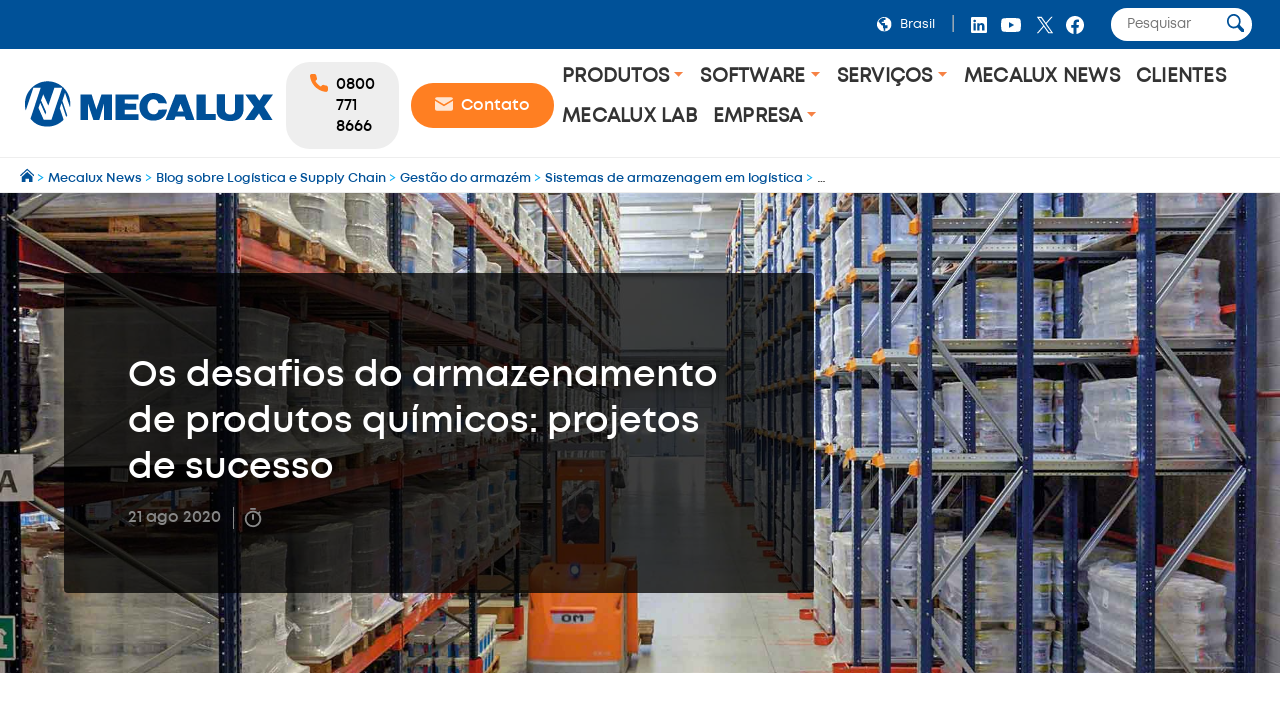

--- FILE ---
content_type: text/css;charset=UTF-8
request_url: https://mecaluxbr.cdnwm.com/o/corporate-theme/css/main.css?browserId=chrome&themeId=corporatetheme_WAR_corporatetheme&minifierType=css&languageId=pt_BR&t=1769585138000
body_size: -180
content:
/*1769584292000*/


--- FILE ---
content_type: text/css; charset=UTF-8
request_url: https://www.mecalux.com.br/o/layout-common-styles/A.main.css,qplid=4387,asegmentsExperienceId=8691497,at=1656929652215.pagespeed.cf.H6UNFWIZu0.css
body_size: 291
content:
.lfr-layout-structure-item-container{padding:0}.lfr-layout-structure-item-row{overflow:hidden}.portlet-borderless .portlet-content{padding:0}.lfr-layout-structure-item-5f2f8deb-589b-143d-f808-782f88a26c90{padding-bottom:var(--spacer-3,1rem)!important;padding-left:var(--spacer-3,1rem)!important;padding-right:var(--spacer-3,1rem)!important;padding-top:var(--spacer-3,1rem)!important}.lfr-layout-structure-item-cbecc7aa-ad88-0e42-bf90-364cd6dabbc4{background-position:50% 50%;background-repeat:no-repeat;background-size:cover;background-image:var(--lfr-background-image-cbecc7aa-ad88-0e42-bf90-364cd6dabbc4)!important}

--- FILE ---
content_type: text/css;charset=UTF-8
request_url: https://mecaluxbr.cdnwm.com/o/corporate-theme/css/pages/blog-detalle.1769096203625.css
body_size: 3046
content:
@charset "UTF-8";@media screen and (min-width: 0) and (max-width: 479px){.corporate--blog-detail--sidebar--link{font-size:12.425625px;line-height:1}}@media screen and (min-width: 480px) and (max-width: 959px){.corporate--blog-detail--sidebar--link{font-size:14.4px;line-height:1}}@media screen and (min-width: 960px) and (max-width: 1299px){.corporate--blog-detail--sidebar--link{font-size:14.4px;line-height:1}}@media screen and (min-width: 1300px) and (max-width: 1599px){.corporate--blog-detail--sidebar--link{font-size:14.4px;line-height:1}}@media screen and (min-width: 1600px) and (max-width: 10000000px){.corporate--blog-detail--sidebar--link{font-size:14.4px;line-height:1}}@media screen and (min-width: 0) and (max-width: 479px){.corporate--blog-detail--summary--question-header,.corporate--blog-detail--phone-contact-info--item-link,.corporate--blog-detail--sidebar--banner-button{font-size:14.600109375px;line-height:1}}@media screen and (min-width: 480px) and (max-width: 959px){.corporate--blog-detail--summary--question-header,.corporate--blog-detail--phone-contact-info--item-link,.corporate--blog-detail--sidebar--banner-button{font-size:17.28px;line-height:1}}@media screen and (min-width: 960px) and (max-width: 1299px){.corporate--blog-detail--summary--question-header,.corporate--blog-detail--phone-contact-info--item-link,.corporate--blog-detail--sidebar--banner-button{font-size:17.28px;line-height:1}}@media screen and (min-width: 1300px) and (max-width: 1599px){.corporate--blog-detail--summary--question-header,.corporate--blog-detail--phone-contact-info--item-link,.corporate--blog-detail--sidebar--banner-button{font-size:17.28px;line-height:1}}@media screen and (min-width: 1600px) and (max-width: 10000000px){.corporate--blog-detail--summary--question-header,.corporate--blog-detail--phone-contact-info--item-link,.corporate--blog-detail--sidebar--banner-button{font-size:17.28px;line-height:1}}@media screen and (min-width: 0) and (max-width: 479px){.corporate--blog-detail--summary--title,.corporate--blog-detail--lastentries--heading,.corporate--blog-detail--categories--heading{font-size:17.1551285156px;line-height:1}}@media screen and (min-width: 480px) and (max-width: 959px){.corporate--blog-detail--summary--title,.corporate--blog-detail--lastentries--heading,.corporate--blog-detail--categories--heading{font-size:20.736px;line-height:1}}@media screen and (min-width: 960px) and (max-width: 1299px){.corporate--blog-detail--summary--title,.corporate--blog-detail--lastentries--heading,.corporate--blog-detail--categories--heading{font-size:20.736px;line-height:1}}@media screen and (min-width: 1300px) and (max-width: 1599px){.corporate--blog-detail--summary--title,.corporate--blog-detail--lastentries--heading,.corporate--blog-detail--categories--heading{font-size:20.736px;line-height:1}}@media screen and (min-width: 1600px) and (max-width: 10000000px){.corporate--blog-detail--summary--title,.corporate--blog-detail--lastentries--heading,.corporate--blog-detail--categories--heading{font-size:20.736px;line-height:1}}@media screen and (min-width: 0) and (max-width: 479px){.corporate--blog-detail--phone-contact-info--item-heading,.corporate--blog-detail--sidebar--banner-heading,.corporate--blog-detail--sidebar--heading,.corporate--blog-detail--social-share--heading{font-size:20.1572760059px;line-height:1}}@media screen and (min-width: 480px) and (max-width: 959px){.corporate--blog-detail--phone-contact-info--item-heading,.corporate--blog-detail--sidebar--banner-heading,.corporate--blog-detail--sidebar--heading,.corporate--blog-detail--social-share--heading{font-size:24.8832px;line-height:1}}@media screen and (min-width: 960px) and (max-width: 1299px){.corporate--blog-detail--phone-contact-info--item-heading,.corporate--blog-detail--sidebar--banner-heading,.corporate--blog-detail--sidebar--heading,.corporate--blog-detail--social-share--heading{font-size:24.8832px;line-height:1}}@media screen and (min-width: 1300px) and (max-width: 1599px){.corporate--blog-detail--phone-contact-info--item-heading,.corporate--blog-detail--sidebar--banner-heading,.corporate--blog-detail--sidebar--heading,.corporate--blog-detail--social-share--heading{font-size:24.8832px;line-height:1}}@media screen and (min-width: 1600px) and (max-width: 10000000px){.corporate--blog-detail--phone-contact-info--item-heading,.corporate--blog-detail--sidebar--banner-heading,.corporate--blog-detail--sidebar--heading,.corporate--blog-detail--social-share--heading{font-size:24.8832px;line-height:1}}@media screen and (min-width: 0) and (max-width: 479px){.corporate--blog-detail--header--heading{font-size:27.8296391856px;line-height:1}}@media screen and (min-width: 480px) and (max-width: 959px){.corporate--blog-detail--header--heading{font-size:35.831808px;line-height:1}}@media screen and (min-width: 960px) and (max-width: 1299px){.corporate--blog-detail--header--heading{font-size:35.831808px;line-height:1}}@media screen and (min-width: 1300px) and (max-width: 1599px){.corporate--blog-detail--header--heading{font-size:35.831808px;line-height:1}}@media screen and (min-width: 1600px) and (max-width: 10000000px){.corporate--blog-detail--header--heading{font-size:35.831808px;line-height:1}}.corporate--blog-detail--header{position:relative}.corporate--blog-detail--header--background-figure{position:absolute;width:100%;height:100%;margin:0}.corporate--blog-detail--header--background-figure .corporate--blog-detail--header--background-image{width:100%;height:100%;object-fit:cover}.corporate--blog-detail--header--container{position:relative;z-index:1;width:100%;padding:2rem 1rem}@media (min-width: 1300px){.corporate--blog-detail--header--container{max-width:1000px;margin:0 auto}}@media (min-width: 480px){.corporate--blog-detail--header--container{padding:5rem 2rem}}@media (min-width: 960px){.corporate--blog-detail--header--container{padding:5rem 4rem}}.corporate--blog-detail--header--wrapper{background-color:#000000bf;width:750px;padding:5rem 4rem 4rem;color:#fff;font-family:Secondary,Raleway,Helvetica Neue,Arial,Helvetica,sans-serif;border-radius:.25rem}@media (max-width: 959px){.corporate--blog-detail--header--wrapper{width:90%;padding:3rem 2rem}}.corporate--blog-detail--header--specs{display:flex;color:#888}.corporate--blog-detail--header--specs svg{width:35px;fill:#888;margin-left:.75rem;padding:0 .25rem 0 .5rem;border-left:1px solid rgb(136.425,136.425,136.425)}@media (min-width: 480px){.corporate--blog-detail--header--specs .spec-mobile{display:none}}@media (max-width: 479px){.corporate--blog-detail--header--specs .spec-desktop{display:none}}.corporate--blog-detail--header--date{font-weight:700;color:#888;display:block;padding:.25rem 0 .5rem}.corporate--blog-detail--header--heading{color:#fff;display:block;margin-bottom:1rem;margin-top:0;font-family:Secondary,Raleway,Helvetica Neue,Arial,Helvetica,sans-serif;font-weight:700;background:initial;line-height:inherit}.corporate--blog-detail--header--subheading{font-family:Secondary,Raleway,Helvetica Neue,Arial,Helvetica,sans-serif;margin:0}.corporate--blog-detail--section{position:relative}.corporate--highlighted-section{background-color:#dfedf5;padding:1rem 2rem;margin:2rem auto}@media (min-width: 960px){.corporate--blog-detail--social-share{padding:0 1.5rem}}.corporate--blog-detail--social-share--heading{color:#000;display:block;margin-bottom:0;margin-top:1rem;font-family:Secondary,Raleway,Helvetica Neue,Arial,Helvetica,sans-serif;font-weight:700;text-transform:uppercase;background:initial;line-height:inherit}.corporate--blog-detail--social-share--heading:before{content:" ";display:flex;padding-top:.7rem;width:40px;border-top:2px solid #fa6900}.corporate--blog-detail--social-share--social-media{margin:0 -.5rem;padding:1.5rem 0;display:flex;list-style-type:none}.corporate--blog-detail--social-share--social-media *{fill:#fff}.corporate--blog-detail--social-share--social-media-item{width:45px;height:45px;margin:0 .25rem;padding:.35rem;border-radius:100%}.corporate--blog-detail--social-share--social-media-item:hover{opacity:.75}.corporate--blog-detail--social-share--social-media-item.only-mobile{display:none}@media (max-width: 479px){.corporate--blog-detail--social-share--social-media-item.only-mobile{display:inline-block}}.corporate--blog-detail--social-share--social-media-link{width:45px;height:45px}.corporate--blog-detail--author-info{padding-top:1rem;padding-bottom:1rem;display:flex}.corporate--blog-detail--date:before{content:" ";white-space:pre}.corporate--blog-detail--sidebar{padding:2rem 1rem}@media (max-width: 479px){.corporate--blog-detail--sidebar{padding:1rem 0}}.corporate--blog-detail--sidebar--related{background-color:#eee;padding:1rem 2.5rem 2rem;border-radius:.25rem}@media (max-width: 400px){.corporate--blog-detail--sidebar--related{padding:1rem}}.corporate--blog-detail--sidebar--heading{color:#000;display:block;margin-bottom:1rem;margin-top:2rem;font-family:Secondary,Raleway,Helvetica Neue,Arial,Helvetica,sans-serif;font-weight:700;text-transform:uppercase;background:initial;line-height:inherit}.corporate--blog-detail--sidebar--heading:before{content:" ";display:flex;padding-top:.7rem;width:40px;border-top:2px solid #fa6900}.corporate--blog-detail--sidebar--links-list{list-style-type:none;padding:0}.corporate--blog-detail--sidebar--links-list-item{background-color:#fff;border-radius:.25rem}.corporate--blog-detail--sidebar--item-figure{position:relative;margin:0;width:100%;flex:0 0 115px}@media (max-width: 400px){.corporate--blog-detail--sidebar--item-figure{flex:0 0 50%}}.corporate--blog-detail--sidebar--item-image{object-fit:cover;border-radius:.25rem 0 0 .25rem;position:absolute;width:100%;height:100%}.corporate--blog-detail--sidebar--link{display:flex;min-height:100px;font-family:Secondary,Raleway,Helvetica Neue,Arial,Helvetica,sans-serif;font-weight:700;color:#006ece;margin-bottom:0;margin-top:0;padding:0;text-decoration:none}.corporate--blog-detail--sidebar--link:hover{color:#2a9cff}.corporate--blog-detail--sidebar--link:hover:after{filter:brightness(130%)}.corporate--blog-detail--sidebar--title{align-self:center;flex:1 1 auto;margin:1rem}@media (max-width: 780px){.corporate--blog-detail--sidebar--title{margin:2rem 1rem}}@media (max-width: 400px){.corporate--blog-detail--sidebar--title{margin:1rem}}.corporate--blog-detail--sidebar--viewmore{font-family:Secondary,Raleway,Helvetica Neue,Arial,Helvetica,sans-serif;font-weight:700;text-transform:uppercase;display:inline-flex;justify-content:center;align-items:center;color:#fa6900;margin-bottom:0;margin-top:0;padding:0;text-decoration:none;padding:.5rem 0}.corporate--blog-detail--sidebar--viewmore:after{content:"";width:1rem;height:.9rem;background-image:url("data:image/svg+xml,%0A%3Csvg viewBox='0 0 6 9' xmlns='http://www.w3.org/2000/svg' fill-rule='evenodd' clip-rule='evenodd' stroke-linejoin='round' stroke-miterlimit='2'%3E%3Cpath d='M.848.001c.182.022.352.1.489.226l3.605 3.606a.833.833 0 01.001 1.112L1.336 8.552c-.22.198-.543.296-.838.172-.477-.201-.639-.898-.285-1.294l3.041-3.041C2.199 3.334.965 2.41.104 1.212-.189.783.168.057.791.001a.542.542 0 01.057 0z' fill='%23fa6900'/%3E%3C/svg%3E");background-repeat:no-repeat;background-position:center;background-size:.5rem;margin-left:.2rem}.corporate--blog-detail--sidebar--viewmore:hover{color:#ff9549}.corporate--blog-detail--sidebar--viewmore:hover:after{filter:brightness(130%)}.corporate--blog-detail--sidebar--banner{position:sticky;display:flex;flex-direction:column;justify-content:center;align-items:center;color:#fff;background-color:#555;background-size:cover;background-position:center;background-repeat:no-repeat}@media (max-width: 959px){.corporate--blog-detail--sidebar--banner{position:fixed;bottom:-200px;left:0;top:initial!important;width:100%;z-index:16;transition:bottom .5s;pointer-events:none}.corporate--blog-detail--sidebar--banner.active{bottom:0}}@media (min-width: 960px){.corporate--blog-detail--sidebar--banner{top:6.5rem;height:400px;margin:2rem 0;overflow:hidden;border-radius:.25rem;transition:none!important;cursor:pointer}.corporate--blog-detail--sidebar--banner:hover{opacity:.85}}.corporate--blog-detail--sidebar--banner-label{position:absolute;top:-2.1rem;right:0;padding:.25rem .25rem 0;color:gray;background-color:#fff;box-shadow:0 0 6px -2px #0000004d;cursor:pointer;pointer-events:all}@media (min-width: 960px){.corporate--blog-detail--sidebar--banner-label{display:none}}.corporate--blog-detail--sidebar--banner-label>img{width:25px;height:25px}@media (max-width: 959px){.corporate--blog-detail--sidebar--banner-checkbox:checked~.corporate--blog-detail--sidebar--banner-link,.corporate--blog-detail--sidebar--banner-checkbox:checked~.corporate--blog-detail--sidebar--banner-label{display:none}}.corporate--blog-detail--sidebar--banner-link{text-decoration:none}.corporate--blog-detail--sidebar--banner-figure{margin:0;position:absolute;left:0;top:0;width:100%;height:100%}@media (max-width: 959px){.corporate--blog-detail--sidebar--banner-figure{display:none}}.corporate--blog-detail--sidebar--banner-image{width:100%;height:100%;object-fit:cover}.corporate--blog-detail--sidebar--banner-wrapper{width:100%;height:100%;position:relative;display:flex;flex-direction:column;justify-content:space-between;align-items:center;padding:1rem 2.5rem;background-color:#00000059}@media (max-width: 959px){.corporate--blog-detail--sidebar--banner-wrapper{flex-direction:row}}@media (max-width: 479px){.corporate--blog-detail--sidebar--banner-wrapper{padding:1rem}}@media (min-width: 960px){.corporate--blog-detail--sidebar--banner-wrapper{display:none}}.corporate--blog-detail--sidebar--banner-heading{color:#fff;display:block;margin-bottom:0;margin-top:0;font-family:Secondary,Raleway,Helvetica Neue,Arial,Helvetica,sans-serif;font-weight:700;text-align:center;text-transform:uppercase;background:initial;line-height:inherit}.corporate--blog-detail--sidebar--banner-heading:before{content:" ";display:flex;padding-top:.7rem;width:40px;border-top:2px solid #fa6900;margin:auto}@media (max-width: 959px){.corporate--blog-detail--sidebar--banner-heading{text-align:left;font-size:medium;padding-right:1rem}.corporate--blog-detail--sidebar--banner-heading:before{content:none}}.corporate--blog-detail--sidebar--banner-button{background:#e76e26;border-radius:.4rem;border:none;color:#fff;cursor:pointer;padding:.5rem 1.25rem;text-decoration:none;font-family:Secondary,Raleway,Helvetica Neue,Arial,Helvetica,sans-serif;font-weight:700;display:inline-block;text-align:center;pointer-events:all}.corporate--blog-detail--sidebar--banner-button:hover{background-color:#eb8447;transition:all .4s ease;color:#fff}.corporate--blog-detail--sidebar--banner-button:active{background:#7f380e;color:#fff}.corporate--blog-detail--categories--container{background-color:#005198;padding:5rem 2rem}@media (max-width: 479px){.corporate--blog-detail--categories--container{padding:2rem 1rem}}.corporate--blog-detail--categories{text-align:center}.corporate--blog-detail--categories--heading{color:#fff;display:block;margin-bottom:1rem;margin-top:0;font-family:Secondary,Raleway,Helvetica Neue,Arial,Helvetica,sans-serif;font-weight:700;background:initial;line-height:inherit;text-transform:uppercase}.corporate--blog-detail--categories--links{padding:0;margin:0;display:flex;flex-direction:row;justify-content:space-around;flex-wrap:wrap}.corporate--blog-detail--categories--item{list-style-type:none;width:22%;display:flex;flex-direction:column;flex:1 0 auto;margin:1rem}@media (max-width: 959px){.corporate--blog-detail--categories--item{width:40%}}@media (max-width: 479px){.corporate--blog-detail--categories--item{width:100%;margin:1rem 0}}.corporate--blog-detail--categories--link{font-family:Secondary,Raleway,Helvetica Neue,Arial,Helvetica,sans-serif;font-weight:700;color:#006ece;margin-bottom:0;margin-top:0;padding:1rem 1.5rem;text-decoration:none;display:flex;flex-direction:column;justify-content:center;box-shadow:0 0 6px -2px #0000004d;background-color:#fff}.corporate--blog-detail--categories--link:hover{color:#2a9cff}.corporate--blog-detail--categories--link:hover:after{filter:brightness(130%)}.corporate--blog-detail--categories--sublinks{background-color:#fff;padding:0 0 0 1rem;margin:0;display:flex;flex-direction:row;justify-content:space-around;flex-wrap:wrap}.corporate--blog-detail--categories--subitem{list-style-type:none;width:100%;display:flex;flex-direction:column;flex:1 0 auto}.corporate--blog-detail--categories--sublink{color:#006ece;margin-bottom:0;margin-top:0;padding:1rem 1.5rem;text-decoration:none;display:flex;flex-direction:column;justify-content:center;background-color:#fff}.corporate--blog-detail--categories--sublink:hover{color:#2a9cff}.corporate--blog-detail--categories--sublink:hover:after{filter:brightness(130%)}.corporate--blog-detail--lastentries--container{background-color:#005198;padding:5rem 2rem}@media (max-width: 479px){.corporate--blog-detail--lastentries--container{padding:2rem 1rem}}.corporate--blog-detail--lastentries{text-align:center}.corporate--blog-detail--lastentries--heading{color:#fff;display:block;margin-bottom:1rem;margin-top:0;font-family:Secondary,Raleway,Helvetica Neue,Arial,Helvetica,sans-serif;font-weight:700;background:initial;line-height:inherit;text-transform:uppercase}.corporate--blog-detail--lastentries--links-list{padding:0;margin:0;display:flex;flex-direction:row;justify-content:left;flex-wrap:wrap}.corporate--blog-detail--lastentries--links-list-item{list-style-type:none;width:22%;box-shadow:0 0 6px -2px #0000004d;background-color:#fff;margin:10px 1.5%}@media (max-width: 959px){.corporate--blog-detail--lastentries--links-list-item{width:40%;margin:10px 5%}}@media (max-width: 479px){.corporate--blog-detail--lastentries--links-list-item{width:100%;margin:0 0 10px}}.corporate--blog-detail--lastentries--link{font-family:Secondary,Raleway,Helvetica Neue,Arial,Helvetica,sans-serif;font-weight:700;color:#006ece;margin-bottom:0;margin-top:0;padding:0;text-decoration:none}.corporate--blog-detail--lastentries--link:hover{color:#2a9cff}.corporate--blog-detail--lastentries--link:hover:after{filter:brightness(130%)}.corporate--blog-detail--lastentries--item-image{width:100%;height:200px;object-fit:cover}.corporate--blog-detail--lastentries--title{padding:0 1.5rem}.corporate--blog-detail--phone-contact-info--container{text-align:center;padding:5rem 2rem;background:#0070d3}@media (max-width: 479px){.corporate--blog-detail--phone-contact-info--container{padding:2rem 1rem}}.corporate--blog-detail--phone-contact-info--item-heading{color:#fff;display:block;margin-bottom:1rem;margin-top:0;font-family:Secondary,Raleway,Helvetica Neue,Arial,Helvetica,sans-serif;font-weight:700;background:initial;line-height:inherit}.corporate--blog-detail--phone-contact-info--item-heading-phone{text-decoration:none;margin:0;padding:0;color:#fff}@media (max-width: 479px){.corporate--blog-detail--phone-contact-info--item-heading-phone{cursor:pointer;background:#fa6900;border-radius:5px;display:inline-block;padding:1.2rem 2rem}}.corporate--blog-detail--phone-contact-info--item-content{color:#fff;margin-bottom:1rem}.corporate--blog-detail--phone-contact-info--item-link{background:#f56d24;border-radius:.4rem;border:none;color:#fff;cursor:pointer;padding:1.75rem;text-decoration:none;font-family:Secondary,Raleway,Helvetica Neue,Arial,Helvetica,sans-serif;font-weight:700;display:inline-block}.corporate--blog-detail--phone-contact-info--item-link:hover{background-color:#f78345;transition:all .4s ease;color:#fff}.corporate--blog-detail--phone-contact-info--item-link:active{background:#933807;color:#fff}.corporate--blog-detail--summary{background-color:#fff;width:100%}.corporate--blog-detail--summary--container{width:100%;margin:3rem auto;padding:0;background-color:#eee}.corporate--blog-detail--summary--title{color:#000;display:block;margin-bottom:0;margin-top:0;font-family:Secondary,Raleway,Helvetica Neue,Arial,Helvetica,sans-serif;font-weight:700;text-transform:uppercase;background:initial;line-height:inherit;background-color:#dfdfdf;padding:1.5rem;border-bottom:2px solid #ffffff}.corporate--blog-detail--summary--title:before{content:" ";display:flex;padding-top:.7rem;width:40px;border-top:2px solid #fa6900}@media (max-width: 479px){.corporate--blog-detail--summary--title:before{content:" ";display:flex;padding-top:.5rem;width:30px;border-top:2px solid #fa6900}}.corporate--blog-detail--summary--question{border-bottom:2px solid #ffffff}.corporate--blog-detail--summary--question-header{color:#000;display:block;margin-bottom:0;margin-top:0;font-family:Secondary,Raleway,Helvetica Neue,Arial,Helvetica,sans-serif;font-weight:700;background:initial;line-height:inherit;display:flex;align-items:center;padding:1.5rem;font-size:1rem}.corporate--blog-detail--summary--question-answer{margin:0rem 2rem 2rem;padding-left:1.5rem;border-left:2px solid #fa6900;text-align:justify}@media (max-width: 959px){.corporate--blog-detail--summary--question-answer{margin-left:2rem}}@media (max-width: 479px){.corporate--blog-detail--summary--question-answer{margin-left:1.5rem}}.corporate--blog-detail--summary--question-answer p{font-weight:400}.corporate--blog-detail{max-width:1600px;position:relative}@media (min-width: 960px){.corporate--blog-detail{padding:3rem 1rem;display:flex}}@media (max-width: 959px){.corporate--blog-detail{padding:1rem}}@media (min-width: 960px){.corporate--blog-detail--detail{padding:0 1.5rem}}@media (min-width: 1300px){.corporate--blog-detail--detail{padding:1rem 2rem}}.corporate--figure{position:relative;padding:0}.corporate--figure img{width:100%;height:auto}.corporate--img-credits{position:absolute;top:10px;left:10px;padding:.3rem .6rem;font-size:12px;background-color:#0009;color:#fff}@media (min-width: 480px){.corporate--blog-detail--row{padding:1rem}}@media (min-width: 1300px){.corporate--blog-detail--row{display:flex}.corporate--blog-detail--row .corporate--blog-detail--social-share{flex:0 0 300px}}@media (min-width: 780px){.corporate--blog-detail--sidebar{flex:1 0 425px}}.corporate--blog-detail--detail figure{cursor:pointer;padding:0!important;position:relative;margin:2rem auto!important}.corporate--blog-detail--detail figure:after{content:"";position:absolute;width:1.5rem;height:1.5rem;top:1rem;right:1rem;background-image:url(/o/corporate-theme/theme-images/ico-open-modal.svg);background-repeat:no-repeat;background-size:cover;opacity:.5;transition:all .3s ease-out}.corporate--blog-detail--detail figure:hover:after{opacity:1}.corporate--blog-detail--detail figure img{width:100%;display:block}.corporate--blog-detail--detail figure figcaption{position:relative;width:100%;bottom:0;left:0;padding:.75rem 1.5rem;background-color:#0009;color:#ddd;border-left:3px solid #fa6900}


--- FILE ---
content_type: application/javascript; charset=UTF-8
request_url: https://www.googletagmanager.com/gtm.js?id=GTM-KDVJQ37
body_size: 170659
content:

// Copyright 2012 Google Inc. All rights reserved.
 
 (function(w,g){w[g]=w[g]||{};
 w[g].e=function(s){return eval(s);};})(window,'google_tag_manager');
 
(function(){

var data = {
"resource": {
  "version":"197",
  
  "macros":[{"function":"__e"},{"function":"__v","vtp_dataLayerVersion":2,"vtp_setDefaultValue":false,"vtp_name":"interaction.formType"},{"function":"__u","vtp_component":"HOST","vtp_enableMultiQueryKeys":false,"vtp_enableIgnoreEmptyQueryParam":false},{"function":"__smm","vtp_setDefaultValue":true,"vtp_input":["macro",2],"vtp_defaultValue":"false","vtp_map":["list",["map","key","www.mecalux.com.ar","value","1045699332"],["map","key","www.mecalux.be","value","960003064"],["map","key","www.mecaluxbelgique.be","value","1045698852"],["map","key","www.mecalux.com.br","value","1033226238"],["map","key","www.mecalux.com.co","value","877282186"],["map","key","www.mecalux.de","value","1045701132"],["map","key","www.mecalux.es","value","1069594311"],["map","key","www.mecalux.fr","value","1045701792"],["map","key","www.mecalux.it","value","1045702092"],["map","key","www.mecalux.com.mx","value","1045703772"],["map","key","www.mecalux.nl","value","959600814"],["map","key","www.mecalux.com.pa","value","1015147408"],["map","key","www.mecalux.pl","value","1045701252"],["map","key","www.mecalux.pt","value","1045699992"],["map","key","www.mecalux.sk","value","1010632010"],["map","key","www.interlakemecalux.com","value","1069594461"],["map","key","www.mecalux.co.uk","value","1045700472"],["map","key","www.mecalux.com.uy","value","956724671"],["map","key","www.mecalux.cz","value","1045700172"],["map","key","www.mecalux.ro","value","11124129444"],["map","key","www.mecalux.hr","value","11144789378"],["map","key","www.mecalux.si","value","11117143080"],["map","key","www.mecalux.lv","value","17640770721"],["map","key","www.mecalux.lt","value","17641093067"],["map","key","www.mecalux.ee","value","17641254342"],["map","key","easywms.fr","value","1045701792"]]},{"function":"__v","vtp_dataLayerVersion":2,"vtp_setDefaultValue":false,"vtp_name":"transactionId"},{"function":"__j","convert_case_to":1,"vtp_name":"g_ECObj.email"},{"function":"__awec","vtp_mode":"MANUAL","vtp_email":["macro",5],"vtp_isAutoCollectPiiEnabledFlag":true},{"function":"__v","vtp_dataLayerVersion":2,"vtp_setDefaultValue":false,"vtp_name":"context.site"},{"function":"__v","vtp_dataLayerVersion":2,"vtp_setDefaultValue":false,"vtp_name":"context.language"},{"function":"__v","vtp_dataLayerVersion":2,"vtp_setDefaultValue":false,"vtp_name":"context.url_host"},{"function":"__v","vtp_dataLayerVersion":2,"vtp_setDefaultValue":false,"vtp_name":"context.url_querystring"},{"function":"__v","vtp_dataLayerVersion":2,"vtp_setDefaultValue":false,"vtp_name":"context.url_fragment"},{"function":"__v","vtp_dataLayerVersion":2,"vtp_setDefaultValue":false,"vtp_name":"context.url_full"},{"function":"__v","vtp_dataLayerVersion":2,"vtp_setDefaultValue":false,"vtp_name":"context.page_title"},{"function":"__v","vtp_dataLayerVersion":2,"vtp_setDefaultValue":false,"vtp_name":"context.page_h1"},{"function":"__v","vtp_dataLayerVersion":2,"vtp_setDefaultValue":false,"vtp_name":"context.page_date_published"},{"function":"__v","vtp_dataLayerVersion":2,"vtp_setDefaultValue":false,"vtp_name":"context.page_date_modified"},{"function":"__v","vtp_dataLayerVersion":2,"vtp_setDefaultValue":false,"vtp_name":"context.page_master"},{"function":"__v","vtp_dataLayerVersion":2,"vtp_setDefaultValue":false,"vtp_name":"context.pageType"},{"function":"__v","vtp_dataLayerVersion":2,"vtp_setDefaultValue":false,"vtp_name":"context.contentType"},{"function":"__v","vtp_dataLayerVersion":2,"vtp_setDefaultValue":false,"vtp_name":"context.formatType"},{"function":"__v","vtp_dataLayerVersion":2,"vtp_setDefaultValue":false,"vtp_name":"context.masterName_Level1"},{"function":"__v","vtp_dataLayerVersion":2,"vtp_setDefaultValue":false,"vtp_name":"context.masterName_Level2"},{"function":"__v","vtp_dataLayerVersion":2,"vtp_setDefaultValue":false,"vtp_name":"context.masterName_Level3"},{"function":"__v","vtp_dataLayerVersion":2,"vtp_setDefaultValue":false,"vtp_name":"context.masterName_Level4"},{"function":"__v","vtp_dataLayerVersion":2,"vtp_setDefaultValue":false,"vtp_name":"context.masterPath_Short"},{"function":"__v","vtp_dataLayerVersion":2,"vtp_setDefaultValue":false,"vtp_name":"context.masterPath_Long"},{"function":"__v","vtp_dataLayerVersion":2,"vtp_setDefaultValue":false,"vtp_name":"user.traffic_type"},{"function":"__v","vtp_dataLayerVersion":2,"vtp_setDefaultValue":false,"vtp_name":"user.customerGroup"},{"function":"__v","vtp_dataLayerVersion":2,"vtp_setDefaultValue":false,"vtp_name":"user.user_mail"},{"function":"__v","vtp_dataLayerVersion":2,"vtp_setDefaultValue":false,"vtp_name":"user.user_phone"},{"function":"__v","vtp_dataLayerVersion":2,"vtp_setDefaultValue":false,"vtp_name":"user.user_ID"},{"function":"__smm","vtp_setDefaultValue":true,"vtp_input":["macro",2],"vtp_defaultValue":"false","vtp_map":["list",["map","key","www.mecalux.bg","value","a0872b6c-4e08-4cce-8ed5-55e7fc6c0109"],["map","key","www.mecalux.hr","value","f9d7930e-5d8b-41a5-9f80-a352c7887a00"],["map","key","www.mecalux.ro","value","4a9b1a64-db3c-4f5a-a1c5-73bfdaf7e344"],["map","key","www.mecalux.si","value","d813d028-4d32-437a-84bc-963379327386"],["map","key","www.mecalux.be","value","447bb662-f5f4-4fea-bb27-1c6a5978efdf"],["map","key","www.mecalux.co.uk","value","1b3933d0-7dd4-4fb5-8a40-58cbaff80981"],["map","key","www.mecalux.com","value","580db76b-fb1c-4195-8ba6-aac94280d476"],["map","key","www.mecalux.com.tr","value","87b63fcf-0e40-451f-90b6-0c72fdd74978"],["map","key","www.mecalux.cz","value","de84d228-0bdf-4133-97c1-6b2165ba56a5"],["map","key","www.mecalux.de","value","04819953-8002-4241-8227-22a728ce663f"],["map","key","www.mecalux.es","value","83cc3154-eb78-4601-9e38-0482a6336a8e"],["map","key","www.mecalux.fr","value","9094bf68-ae1e-40c4-83ec-aaf5d05fd9a9"],["map","key","www.mecalux.it","value","aaac5290-5313-4e12-aeb8-4a4794b67b6e"],["map","key","www.mecalux.nl","value","e46a7114-ad38-4673-a56a-a3fc4c015079"],["map","key","www.mecalux.pl","value","5d84a62c-058e-45e0-ba84-af06ac1044e4"],["map","key","www.mecalux.pt","value","6e129b4c-b89c-4fe8-9cdf-3367e42e5fa2"],["map","key","www.mecalux.sk","value","b94fba2f-8c00-45b1-a95c-ba652374367f"],["map","key","www.mecaluxbelgique.be","value","cfe85847-c1e2-4333-a7e0-bdbeece49122"],["map","key","www.mecalux.lv","value","019a0b1e-db5d-71d4-8190-7a37149bd395"],["map","key","easywms.fr","value","019b3098-5db4-7602-a812-3d7ac96bfe5"],["map","key","www.mecalux.ee","value","019bbd48-634e-7e76-9d42-2b18f54a3760"]]},{"function":"__jsm","vtp_javascript":["template","(function(){function f(a){return(a=document.cookie.match(new RegExp(\"(?:^|; )\"+a+\"\\x3d([^;]*)\")))?decodeURIComponent(a[1]):void 0}function d(a){return typeof e[a]!==\"undefined\"\u0026\u0026e[a]===\"1\"}var b={analytics_storage:\"denied\",ad_storage:\"denied\",ad_user_data:\"denied\",ad_personalization:\"denied\",functionality_storage:\"granted\",security_storage:\"denied\",personalization_storage:\"denied\"},c=",["escape",["macro",32],8,16],";if(String(c)===\"false\")return{analytics_storage:\"granted\",ad_storage:\"granted\",ad_user_data:\"granted\",\nad_personalization:\"granted\",functionality_storage:\"granted\",security_storage:\"granted\",personalization_storage:\"granted\"};c=f(\"OptanonConsent\");if(!c)return b;c=String(c).match(\/(?:^|\u0026)groups=([^\u0026]*)\/);if(!c||!c[1])return b;c=c[1];var e={};c.split(\",\").forEach(function(a){a=a.split(\":\");a.length===2\u0026\u0026(e[a[0]]=a[1])});d(\"C0002\")\u0026\u0026(b.analytics_storage=\"granted\");d(\"C0004\")\u0026\u0026(b.ad_storage=\"granted\",b.ad_user_data=\"granted\",b.ad_personalization=\"granted\");d(\"C0001\")\u0026\u0026(b.functionality_storage=\"granted\");\nd(\"C0003\")\u0026\u0026(b.security_storage=\"granted\",b.personalization_storage=\"granted\");return b})();"]},{"function":"__jsm","vtp_javascript":["template","(function(){var a=",["escape",["macro",33],8,16],";if(a\u0026\u0026typeof a===\"object\")return a.ad_storage})();"]},{"function":"__jsm","vtp_javascript":["template","(function(){var a=",["escape",["macro",33],8,16],";if(a\u0026\u0026typeof a===\"object\")return a.analytics_storage})();"]},{"function":"__gtes","vtp_eventSettingsTable":["list",["map","parameter","context_site","parameterValue",["macro",7]],["map","parameter","context_language","parameterValue",["macro",8]],["map","parameter","contex_url_host","parameterValue",["macro",9]],["map","parameter","context_url_querystring","parameterValue",["macro",10]],["map","parameter","context_url_fragment","parameterValue",["macro",11]],["map","parameter","context_url_full","parameterValue",["macro",12]],["map","parameter","context_page_title","parameterValue",["macro",13]],["map","parameter","context_page_h1","parameterValue",["macro",14]],["map","parameter","context_page_date_published","parameterValue",["macro",15]],["map","parameter","context_page_date_modified","parameterValue",["macro",16]],["map","parameter","context_page_master","parameterValue",["macro",17]],["map","parameter","context_pageType","parameterValue",["macro",18]],["map","parameter","context_contentType","parameterValue",["macro",19]],["map","parameter","context_formatType","parameterValue",["macro",20]],["map","parameter","context_masterName_Level1","parameterValue",["macro",21]],["map","parameter","context_masterName_Level2","parameterValue",["macro",22]],["map","parameter","context_masterName_Level3","parameterValue",["macro",23]],["map","parameter","context_masterName_Level4","parameterValue",["macro",24]],["map","parameter","context_masterPath_Short","parameterValue",["macro",25]],["map","parameter","context_masterPath_Long","parameterValue",["macro",26]],["map","parameter","user_traffic_type","parameterValue",["macro",27]],["map","parameter","user_customerGroup","parameterValue",["macro",28]],["map","parameter","user_user_mail","parameterValue",["macro",29]],["map","parameter","user_user_phone","parameterValue",["macro",30]],["map","parameter","user_user_ID","parameterValue",["macro",31]],["map","parameter","user_consent_ad_storage","parameterValue",["macro",34]],["map","parameter","user_consent_analytics_storage","parameterValue",["macro",35]]]},{"function":"__smm","vtp_setDefaultValue":false,"vtp_input":["macro",2],"vtp_map":["list",["map","key","www.mecalux.com.ar","value","QRl1CLiYqgEQhLbQ8gM"],["map","key","www.mecalux.be","value","ix38CMi5gwMQ-PfhyQM"],["map","key","www.mecalux.com.br","value","Jnf-CPq_hgEQ_o_X7AM"],["map","key","www.mecalux.cl","value",""],["map","key","www.mecalux.com.co","value","IcoPCLSQ7ZEYEIqHqaID"],["map","key","www.mecalux.cz","value","BnMlCOqsqgEQzLzQ8gM"],["map","key","www.mecalux.de","value","lnMiCMaaqgEQjMTQ8gM"],["map","key","www.mecalux.es","value","ZhdYCM2CjAEQx-2C_gM"],["map","key","www.mecalux.fr","value","usRjCKSiqgEQoMnQ8gM"],["map","key","www.mecalux.it","value","N3IoCLTvjwEQzMvQ8gM"],["map","key","www.mecalux.com.mx","value","WzpgCLKkqgEQ3NjQ8gM"],["map","key","www.mecalux.nl","value","MVKZCNLB8wIQrrHJyQM"],["map","key","www.mecalux.com.pa","value","9apSCNiOqgIQkNeH5AM"],["map","key","www.mecalux.pe","value","unUbCKqciQMQ5vi9ygM"],["map","key","www.mecalux.pl","value","aLIyCMCmqgEQhMXQ8gM"],["map","key","www.mecalux.pt","value","RzVcCM6oqgEQmLvQ8gM"],["map","key","www.mecalux.com.sa","value","KFo-CN6c1wgQmoGu1gM"],["map","key","www.mecalux.sk","value","A-RHCK7r3gEQyor04QM"],["map","key","www.mecalux.com.tr","value","gspTCL7t1wIQgpvC5gM"],["map","key","www.mecalux.co.uk","value","i4LqCNyqqgEQ-L7Q8gM"],["map","key","www.mecalux.com","value","nnSaCN-i2ggQyazF4wM"],["map","key","www.interlakemecalux.com","value","SoE7CLXXmwEQ3e6C_gM"],["map","key","www.mecalux.com.uy","value","Pmc_CInN-AIQv-uZyAM"],["map","key","www.mecaluxbelgique.be","value","RX5DCK6dqgEQpLLQ8gM"],["map","key","www.mecalux.ro","value","wmfDCL3ggJMYEKT9srgp"],["map","key","www.mecalux.hr","value","Kh2gCNfu8JcYEIL7n8Ip"],["map","key","www.mecalux.si","value","NJv0CNyp-JcYEKjIiLUp"],["map","key","www.mecalux.lv","value","5eZ9CNLD0KobEKGZ49tB"],["map","key","www.mecalux.lt","value","R5TnCK2l0KobEMvv9ttB"],["map","key","www.mecalux.ee","value","nADDCLqi06obEMbbgNxB"],["map","key","easywms.fr","value","usRjCKSiqgEQoMnQ8gM"]]},{"function":"__u","vtp_enableMultiQueryKeys":false,"vtp_enableIgnoreEmptyQueryParam":false},{"function":"__smm","vtp_setDefaultValue":false,"vtp_input":["macro",2],"vtp_map":["list",["map","key","www.mecalux.es","value","G-C2E3KLEX43"],["map","key","www.mecalux.com.ar","value","G-38LVPYKMPN"],["map","key","www.mecalux.com.au","value","G-6DG47E291K"],["map","key","www.mecaluxbelgique.be","value","G-N0QXHC5323"],["map","key","www.mecalux.be","value","G-Z2VRN7383S"],["map","key","www.mecalux.com.br","value","G-TVCRCFRHLY"],["map","key","www.mecalux.cl","value","G-FMCWQ812T0"],["map","key","www.mecalux.com.co","value","G-Q961E2NBW3"],["map","key","www.mecalux.de","value","G-XLZM3XERMX"],["map","key","www.mecalux.fr","value","G-LWNSX614PF"],["map","key","www.mecalux.com","value","G-K9KGC5RK88"],["map","key","www.mecalux.it","value","G-B5ZCVPTG9S"],["map","key","www.mecalux.com.mx","value","G-1HNW98BBXK"],["map","key","www.mecalux.nl","value","G-DCFRJVC300"],["map","key","www.mecalux.com.pa","value","G-R6RN8X0GZR"],["map","key","www.mecalux.pe","value","G-3S07GXH1BB"],["map","key","www.mecalux.pl","value","G-7FBB3X5ZLP"],["map","key","www.mecalux.pt","value","G-Y51LRL33QS"],["map","key","www.mecalux.sk","value","G-MYYEP68VXX"],["map","key","www.mecalux.co.za","value","G-93JBTCG8HM"],["map","key","www.mecalux.com.tr","value","G-GYDLCPBGWX"],["map","key","www.interlakemecalux.com","value","G-1WBV98HQ1K"],["map","key","www.mecalux.co.uk","value","G-L89NYT11PW"],["map","key","www.mecalux.com.uy","value","G-DPDELPVCZB"],["map","key","www.mecalux.com.sa","value","G-NK2WL7498S"],["map","key","www.mecalux.cn","value","G-EBVW979ZLX"],["map","key","www.mecalux.cz","value","G-6KK6QJVKVR"],["map","key","www.mecalux.tm.dz","value","G-H1F6PP0WJ2"],["map","key","www.mecalux.si","value","G-JF636QCFBE"],["map","key","www.mecalux.dk","value","G-K13519FKZ0"],["map","key","www.mecalux.fi","value","G-EZERQWPK2X"],["map","key","www.mecalux.se","value","G-6TCX0LHW60"],["map","key","www.mecalux.no","value","G-1T0QE5NDB7"],["map","key","www.mecalux.ie","value","G-1MTYG1QK0R"],["map","key","www.mecalux.lv","value","G-5CDC2WSYXJ"],["map","key","www.mecalux.ee","value","G-70LXMVNJM0"],["map","key","www.mecalux.lt","value","G-4C31FX81X9"],["map","key","www.mecalux.hr","value","G-GYH6MEXE1Q"],["map","key","www.mecalux.bg","value","G-79WD3KGFSG"],["map","key","www.mecalux.ro","value","G-M0S02GN4ME"],["map","key","www.mecalux.ma","value","G-N15T0N8L6R"],["map","key","www.mecalux.tn","value","G-SMJ259TK2M"],["map","key","www.mecalux.ci","value","G-VVSVMHNPMT"],["map","key","www.mecalux.ng","value","G-W2R1CP6SJ9"],["map","key","www.mecalux.sn","value","G-63ZW268ZXX"],["map","key","www.mecalux.co.ke","value","G-B7ZC8L2WQD"],["map","key","www.mecalux.cm","value","G-D8NMQ1Z3G6"],["map","key","www.mecalux.ml","value","G-G74NWXD71B"],["map","key","www.mecalux.ga","value","G-CN7D8JB4DQ"],["map","key","interlake.com.mx","value","G-NFTBWW3J29"],["map","key","www.interlake.com.mx","value","G-NFTBWW3J29"],["map","key","easywms.fr","value","G-LWNSX614PF"]]},{"function":"__gtcs","vtp_configSettingsTable":["list",["map","parameter","context_site","parameterValue",["macro",7]],["map","parameter","context_language","parameterValue",["macro",8]],["map","parameter","context_url_host","parameterValue",["macro",9]],["map","parameter","context_url_querystring","parameterValue",["macro",10]],["map","parameter","context_url_fragment","parameterValue",["macro",11]],["map","parameter","context_url_full","parameterValue",["macro",12]],["map","parameter","context_page_title","parameterValue",["macro",13]],["map","parameter","context_page_h1","parameterValue",["macro",14]],["map","parameter","context_page_date_published","parameterValue",["macro",15]],["map","parameter","context_page_date_modified","parameterValue",["macro",16]],["map","parameter","context_page_master","parameterValue",["macro",17]],["map","parameter","context_pageType","parameterValue",["macro",18]],["map","parameter","context_contentType","parameterValue",["macro",19]],["map","parameter","context_formatType","parameterValue",["macro",20]],["map","parameter","context_masterName_Level1","parameterValue",["macro",21]],["map","parameter","context_masterName_Level2","parameterValue",["macro",22]],["map","parameter","context_masterName_Level3","parameterValue",["macro",23]],["map","parameter","context_masterName_Level4","parameterValue",["macro",24]],["map","parameter","context_masterPath_Short","parameterValue",["macro",25]],["map","parameter","context_masterPath_Long","parameterValue",["macro",26]],["map","parameter","user_traffic_type","parameterValue",["macro",27]],["map","parameter","user_customerGroup","parameterValue",["macro",28]],["map","parameter","user_user_mail","parameterValue",["macro",29]],["map","parameter","user_user_phone","parameterValue",["macro",30]],["map","parameter","user_user_ID","parameterValue",["macro",31]],["map","parameter","user_consent_ad_storage","parameterValue",["macro",34]],["map","parameter","user_consent_analytics_storage","parameterValue",["macro",35]],["map","parameter","cookie_domain","parameterValue",["macro",2]]]},{"function":"__v","vtp_dataLayerVersion":2,"vtp_setDefaultValue":false,"vtp_name":"pagePath"},{"function":"__v","vtp_dataLayerVersion":2,"vtp_setDefaultValue":false,"vtp_name":"pageType"},{"function":"__v","vtp_dataLayerVersion":2,"vtp_setDefaultValue":false,"vtp_name":"masterName_Level1"},{"function":"__v","vtp_dataLayerVersion":2,"vtp_setDefaultValue":false,"vtp_name":"masterName_Level2"},{"function":"__v","vtp_dataLayerVersion":2,"vtp_setDefaultValue":false,"vtp_name":"masterName_Level3"},{"function":"__v","vtp_dataLayerVersion":2,"vtp_setDefaultValue":false,"vtp_name":"masterName_Level4"},{"function":"__v","vtp_dataLayerVersion":2,"vtp_setDefaultValue":false,"vtp_name":"masterName_Level5"},{"function":"__v","vtp_dataLayerVersion":2,"vtp_setDefaultValue":false,"vtp_name":"anchor"},{"function":"__v","vtp_dataLayerVersion":2,"vtp_setDefaultValue":false,"vtp_name":"client_video"},{"function":"__jsm","vtp_javascript":["template","(function(){var a=new Date,d=-a.getTimezoneOffset(),e=0\u003C=d?\"+\":\"-\",b=function(c){c=Math.abs(Math.floor(c));return(10\u003Ec?\"0\":\"\")+c};return a.getFullYear()+\"-\"+b(a.getMonth()+1)+\"-\"+b(a.getDate())+\"T\"+b(a.getHours())+\":\"+b(a.getMinutes())+\":\"+b(a.getSeconds())+\".\"+b(a.getMilliseconds())+e+b(d\/60)+\":\"+b(d%60)})();"]},{"function":"__v","vtp_dataLayerVersion":2,"vtp_setDefaultValue":false,"vtp_name":"Site"},{"function":"__j","vtp_name":"localStorage.ga_cid_customTask"},{"function":"__jsm","vtp_javascript":["template","(function(){var a=",["escape",["macro",41],8,16],",g=\"Inbound\",h=\"Product\",k=\"Company\",l=\"Offers\/Contacts\",m=\"Industries\/Solutions\",n=[\"\/Best-practices-magazine\",\"\/Blog\",\"\/Communication\",\"\/Mecalux-insights\",\"\/Warehouse-manual\"],p=\"\/Automation \/Catalogue \/GartnerReports \/Gartner-2021-layout -landing \/Product \/Product-model\/ \/Software-solutions \/SolutionsSitePage \/Search \/Software \/Landing\".split(\" \"),q=\"\/Case-study \/Company \/Cookies-policy \/Ethic-code \/Home \/Klauzula-informacyjna \/Legal-notice \/Privacy-policy \/Sales-office \/Showroom \/TermsAndConditions \/Impressum \/Ethics-transparency \/Rrhh \/Catalogos-licitacion \/Job-vacancy \/Job-vacancies \/Client \/Video\".split(\" \"),\nr=[\"\/Client-offer\",\"\/Contact\"],t=[\"\/IndustriesServed\",\"\/Sectors\",\"\/Solution-page-display\",\"\/Solutions\/Detail\/\"],b=function(c,e){var f=!1;c=String(c).toLowerCase();for(var d=0;d\u003Ce.length;d++){var u=String(e[d]).toLowerCase();if(-1\u003Cc.indexOf(u)){f=!0;break}}return f};if(b(a,n))return g;if(b(a,p))return h;if(b(a,q))return k;if(b(a,r))return l;if(b(a,t))return m})();"]},{"function":"__v","vtp_dataLayerVersion":2,"vtp_setDefaultValue":false,"vtp_name":"traffic_type"},{"function":"__jsm","convert_undefined_to":"","vtp_javascript":["template","(function(){return performance.getEntriesByType(\"navigation\")[0].name.split(\"#\")[1]})();"]},{"function":"__jsm","convert_true_to":"1","convert_false_to":"0","vtp_javascript":["template","(function(){var a=performance.getEntriesByType(\"navigation\")[0].name.split(\"#\")[1];return\/:~:text=\/.test(a)})();"]},{"function":"__v","vtp_dataLayerVersion":2,"vtp_setDefaultValue":false,"vtp_name":"OnetrustActiveGroups"},{"function":"__jsm","vtp_javascript":["template","(function(){var a=\"C0002\",b=",["escape",["macro",57],8,16],"||\"\";return b.indexOf(a)\u003E-1})();"]},{"function":"__jsm","vtp_javascript":["template","(function(){var a=\"BE GB UN TR CZ DE ES FR IT NL PL PT SK XX SI BG RO HR\".split(\" \");return(a=a.indexOf(",["escape",["macro",51],8,16],")\u003E-1)?",["escape",["macro",58],8,16],":!0})();"]},{"function":"__v","vtp_dataLayerVersion":2,"vtp_setDefaultValue":false,"vtp_name":"eventCategory"},{"function":"__v","vtp_dataLayerVersion":2,"vtp_setDefaultValue":false,"vtp_name":"eventLabel"},{"function":"__v","vtp_name":"gtm.scrollThreshold","vtp_dataLayerVersion":1},{"function":"__v","vtp_name":"gtm.triggers","vtp_dataLayerVersion":2,"vtp_setDefaultValue":true,"vtp_defaultValue":""},{"function":"__v","vtp_dataLayerVersion":2,"vtp_setDefaultValue":false,"vtp_name":"gtm.timerInterval"},{"function":"__v","vtp_dataLayerVersion":2,"vtp_setDefaultValue":false,"vtp_name":"contactType"},{"function":"__v","vtp_dataLayerVersion":2,"vtp_setDefaultValue":false,"vtp_name":"virtualPagePath"},{"function":"__v","vtp_dataLayerVersion":2,"vtp_setDefaultValue":true,"vtp_defaultValue":"undefined","vtp_name":"ecommerce.transaction_id"},{"function":"__v","vtp_dataLayerVersion":2,"vtp_setDefaultValue":true,"vtp_defaultValue":"undefined","vtp_name":"ecommerce.items"},{"function":"__v","vtp_dataLayerVersion":2,"vtp_setDefaultValue":true,"vtp_defaultValue":"undefined","vtp_name":"ecommerce.affiliation"},{"function":"__v","vtp_dataLayerVersion":2,"vtp_setDefaultValue":true,"vtp_defaultValue":"undefined","vtp_name":"ecommerce.value"},{"function":"__v","vtp_dataLayerVersion":2,"vtp_setDefaultValue":true,"vtp_defaultValue":"undefined","vtp_name":"ecommerce.tax"},{"function":"__v","vtp_dataLayerVersion":2,"vtp_setDefaultValue":true,"vtp_defaultValue":"undefined","vtp_name":"ecommerce.shipping"},{"function":"__v","vtp_name":"gtm.videoCurrentTime","vtp_dataLayerVersion":1},{"function":"__v","vtp_name":"gtm.videoDuration","vtp_dataLayerVersion":1},{"function":"__v","vtp_name":"gtm.videoPercent","vtp_dataLayerVersion":1},{"function":"__v","vtp_name":"gtm.videoProvider","vtp_dataLayerVersion":1},{"function":"__v","vtp_name":"gtm.videoTitle","vtp_dataLayerVersion":1},{"function":"__v","vtp_name":"gtm.videoUrl","vtp_dataLayerVersion":1},{"function":"__v","vtp_name":"gtm.videoStatus","vtp_dataLayerVersion":1},{"function":"__remm","vtp_setDefaultValue":true,"vtp_input":["macro",2],"vtp_fullMatch":true,"vtp_replaceAfterMatch":true,"vtp_ignoreCase":true,"vtp_defaultValue":"false","vtp_map":["list",["map","key","(www\\.(interlake)?mecalux(belgique)?\\..*)|((www\\.)?interlake\\.com\\.mx)","value",["macro",2]],["map","key","easywms\\.fr","value",["macro",2]]]},{"function":"__remm","vtp_setDefaultValue":true,"vtp_input":["macro",2],"vtp_fullMatch":true,"vtp_replaceAfterMatch":true,"vtp_ignoreCase":true,"vtp_defaultValue":"false","vtp_map":["list",["map","key","pre-.*\\.mecalux\\.com","value",["macro",2]]]},{"function":"__remm","vtp_setDefaultValue":true,"vtp_input":["macro",2],"vtp_fullMatch":true,"vtp_replaceAfterMatch":true,"vtp_ignoreCase":true,"vtp_defaultValue":"false","vtp_map":["list",["map","key","int-.*\\.mecalux\\.com","value",["macro",2]]]},{"function":"__smm","vtp_setDefaultValue":false,"vtp_input":["macro",2],"vtp_map":["list",["map","key",["macro",80],"value","G-0CMYMGBL0R"],["map","key",["macro",81],"value","G-V90NPPBD71"],["map","key",["macro",82],"value","G-BK02812T0N"]]},{"function":"__v","vtp_dataLayerVersion":2,"vtp_setDefaultValue":false,"vtp_name":"formFields"},{"function":"__v","vtp_dataLayerVersion":2,"vtp_setDefaultValue":false,"vtp_name":"formID"},{"function":"__v","vtp_dataLayerVersion":2,"vtp_setDefaultValue":false,"vtp_name":"formPosition"},{"function":"__v","vtp_dataLayerVersion":2,"vtp_setDefaultValue":false,"vtp_name":"formType"},{"function":"__v","vtp_dataLayerVersion":2,"vtp_setDefaultValue":false,"vtp_name":"pageCategory"},{"function":"__v","vtp_dataLayerVersion":2,"vtp_setDefaultValue":false,"vtp_name":"pagePath"},{"function":"__v","vtp_dataLayerVersion":2,"vtp_setDefaultValue":false,"vtp_name":"pageSubcategory"},{"function":"__v","vtp_dataLayerVersion":2,"vtp_setDefaultValue":false,"vtp_name":"productName"},{"function":"__v","vtp_dataLayerVersion":2,"vtp_setDefaultValue":false,"vtp_name":"ctaOrigin"},{"function":"__v","vtp_dataLayerVersion":2,"vtp_setDefaultValue":false,"vtp_name":"leadID"},{"function":"__v","vtp_dataLayerVersion":2,"vtp_setDefaultValue":false,"vtp_name":"errorFields"},{"function":"__v","vtp_dataLayerVersion":2,"vtp_setDefaultValue":false,"vtp_name":"clickElement"},{"function":"__v","vtp_dataLayerVersion":2,"vtp_setDefaultValue":false,"vtp_name":"clickLocation"},{"function":"__v","vtp_dataLayerVersion":2,"vtp_setDefaultValue":false,"vtp_name":"clickType"},{"function":"__v","convert_case_to":1,"vtp_dataLayerVersion":2,"vtp_setDefaultValue":false,"vtp_name":"gtm.newUrlFragment"},{"function":"__v","vtp_name":"gtm.element","vtp_dataLayerVersion":1},{"function":"__v","vtp_name":"gtm.elementClasses","vtp_dataLayerVersion":1},{"function":"__aev","vtp_varType":"TEXT"},{"function":"__v","vtp_name":"gtm.elementId","vtp_dataLayerVersion":1},{"function":"__v","vtp_name":"gtm.elementTarget","vtp_dataLayerVersion":1},{"function":"__v","vtp_name":"gtm.elementUrl","vtp_dataLayerVersion":1},{"function":"__v","vtp_dataLayerVersion":2,"vtp_setDefaultValue":false,"vtp_name":"interaction.formSubtype"},{"function":"__v","vtp_dataLayerVersion":2,"vtp_setDefaultValue":false,"vtp_name":"interaction.formPosition"},{"function":"__v","vtp_dataLayerVersion":2,"vtp_setDefaultValue":false,"vtp_name":"interaction.ctaOrigin"},{"function":"__v","vtp_dataLayerVersion":2,"vtp_setDefaultValue":false,"vtp_name":"interaction.leadID"},{"function":"__v","vtp_dataLayerVersion":2,"vtp_setDefaultValue":false,"vtp_name":"interaction.errorType"},{"function":"__v","vtp_dataLayerVersion":2,"vtp_setDefaultValue":false,"vtp_name":"interaction.clickURL"},{"function":"__v","vtp_dataLayerVersion":2,"vtp_setDefaultValue":false,"vtp_name":"interaction.clickMaster"},{"function":"__v","vtp_dataLayerVersion":2,"vtp_setDefaultValue":false,"vtp_name":"interaction.clickContent"},{"function":"__v","vtp_dataLayerVersion":2,"vtp_setDefaultValue":false,"vtp_name":"interaction.viewContent"},{"function":"__v","vtp_dataLayerVersion":2,"vtp_setDefaultValue":false,"vtp_name":"interaction.ctaContent"},{"function":"__v","vtp_dataLayerVersion":2,"vtp_setDefaultValue":false,"vtp_name":"interaction.clickLocation"},{"function":"__v","vtp_dataLayerVersion":2,"vtp_setDefaultValue":false,"vtp_name":"interaction.pdfName"},{"function":"__smm","vtp_setDefaultValue":false,"vtp_input":["macro",2],"vtp_map":["list",["map","key","www.mecalux.com.ar","value","yfjyCJKZqgEQhLbQ8gM"],["map","key","www.mecalux.be","value","i0EkCMC6gwMQ-PfhyQM"],["map","key","www.mecalux.com.br","value","hAH1CKC_hgEQ_o_X7AM"],["map","key","www.mecalux.cl","value",""],["map","key","www.mecalux.com.co","value","8XmHCLeQ7ZEYEIqHqaID"],["map","key","www.mecalux.cz","value","RhGqCMStqgEQzLzQ8gM"],["map","key","www.mecalux.de","value","tezyCKCbqgEQjMTQ8gM"],["map","key","www.mecalux.es","value","8_L5CKeDjAEQx-2C_gM"],["map","key","www.mecalux.fr","value","Y-TxCP6iqgEQoMnQ8gM"],["map","key","www.mecalux.it","value","O3i1CI7wjwEQzMvQ8gM"],["map","key","www.mecalux.com.mx","value","CwZ5CIylqgEQ3NjQ8gM"],["map","key","www.mecalux.nl","value","LfIRCMrC8wIQrrHJyQM"],["map","key","www.mecalux.com.pa","value","GVLYCNCPqgIQkNeH5AM"],["map","key","www.mecalux.pe","value","wB0uCKKdiQMQ5vi9ygM"],["map","key","www.mecalux.pl","value","iSarCJqnqgEQhMXQ8gM"],["map","key","www.mecalux.pt","value","tnDcCKipqgEQmLvQ8gM"],["map","key","www.mecalux.com.sa","value","KrIYCM6e1wgQmoGu1gM"],["map","key","www.mecalux.sk","value","LA6mCJ7t3gEQyor04QM"],["map","key","www.mecalux.com.tr","value","EXfRCLbu1wIQgpvC5gM"],["map","key","www.mecalux.co.uk","value","u3Q_CLarqgEQ-L7Q8gM"],["map","key","www.mecalux.com","value","7rmWCM-k2ggQyazF4wM"],["map","key","www.interlakemecalux.com","value","4BMoCI_YmwEQ3e6C_gM"],["map","key","www.mecalux.com.uy","value","aWhSCIHO-AIQv-uZyAM"],["map","key","www.mecaluxbelgique.be","value","Xh4iCOKeqgEQpLLQ8gM"],["map","key","www.mecalux.ro","value","PGOGCMDggJMYEKT9srgp"],["map","key","www.mecalux.hr","value","CvRSCNru8JcYEIL7n8Ip"],["map","key","www.mecalux.si","value","R-v4CN-p-JcYEKjIiLUp"],["map","key","www.mecalux.lv","value","_yYkCJP7zqobEKGZ49tB"],["map","key","www.mecalux.lt","value","2_uOCLCl0KobEMvv9ttB"],["map","key","www.mecalux.ee","value","UM-YCL2i06obEMbbgNxB"],["map","key","easywms.fr","value","Y-TxCP6iqgEQoMnQ8gM"]]},{"function":"__smm","vtp_setDefaultValue":true,"vtp_input":["macro",2],"vtp_defaultValue":"false","vtp_map":["list",["map","key","www.mecalux.es","value","true"],["map","key","www.mecalux.fr","value","true"],["map","key","www.mecalux.de","value","true"],["map","key","www.mecalux.it","value","true"],["map","key","www.mecalux.pl","value","true"],["map","key","www.mecalux.nl","value","true"],["map","key","www.mecalux.be","value","true"],["map","key","www.mecaluxbelgique.be","value","true"],["map","key","www.mecalux.co.uk","value","true"],["map","key","www.mecalux.pt","value","true"],["map","key","www.mecalux.sk","value","true"],["map","key","www.mecalux.cz","value","true"],["map","key","www.mecalux.ro","value","true"],["map","key","www.mecalux.com.ar","value","true"],["map","key","www.mecalux.com.br","value","true"],["map","key","www.mecalux.com.mx","value","true"],["map","key","www.interlakemecalux.com","value","true"],["map","key","easywms.fr","value","true"]]},{"function":"__smm","vtp_setDefaultValue":true,"vtp_input":["macro",2],"vtp_defaultValue":"false","vtp_map":["list",["map","key","www.mecalux.es","value","true"],["map","key","www.mecalux.fr","value","true"],["map","key","www.mecalux.de","value","true"],["map","key","www.mecalux.it","value","true"],["map","key","www.mecalux.pl","value","true"],["map","key","www.mecalux.nl","value","true"],["map","key","www.mecalux.be","value","true"],["map","key","www.mecaluxbelgique.be","value","true"],["map","key","www.mecalux.co.uk","value","true"],["map","key","www.mecalux.com.ar","value","true"],["map","key","www.mecalux.com.br","value","true"],["map","key","www.mecalux.com.mx","value","true"],["map","key","www.interlakemecalux.com","value","true"],["map","key","easywms.fr","value","true"]]},{"function":"__smm","vtp_setDefaultValue":false,"vtp_input":["macro",2],"vtp_map":["list",["map","key","www.interlakemecalux.com","value","1310665"],["map","key","www.mecalux.be","value","567132"],["map","key","www.mecalux.co.uk","value","567132"],["map","key","www.mecalux.com.ar","value","567132"],["map","key","www.mecalux.com.br","value","567132"],["map","key","www.mecalux.com.mx","value","567132"],["map","key","www.mecalux.de","value","567132"],["map","key","www.mecalux.es","value","567132"],["map","key","www.mecalux.fr","value","567132"],["map","key","www.mecalux.it","value","567132"],["map","key","www.mecalux.nl","value","567132"],["map","key","www.mecalux.pl","value","1620385"],["map","key","www.mecaluxbelgique.be","value","567132"],["map","key","easywms.fr","value","567132"]]},{"function":"__smm","vtp_setDefaultValue":false,"vtp_input":["macro",2],"vtp_map":["list",["map","key","www.interlakemecalux.com","value","1137265"],["map","key","www.mecalux.be","value","4191057"],["map","key","www.mecalux.co.uk","value","20465273"],["map","key","www.mecalux.com.ar","value","6429218"],["map","key","www.mecalux.com.br","value","2388674"],["map","key","www.mecalux.com.mx","value","2388682"],["map","key","www.mecalux.de","value","824850"],["map","key","www.mecalux.es","value","824842"],["map","key","www.mecalux.fr","value","824858"],["map","key","www.mecalux.it","value","2388666"],["map","key","www.mecalux.nl","value","4191097"],["map","key","www.mecalux.pl","value","1541193"],["map","key","www.mecaluxbelgique.be","value","4191057"],["map","key","easywms.fr","value","824858"]]},{"function":"__smm","vtp_setDefaultValue":true,"vtp_input":["macro",2],"vtp_defaultValue":"false","vtp_map":["list",["map","key","www.mecalux.nl","value","pa-TbAzPJtkQRu8TN7LcTM1V"],["map","key","www.mecalux.cl","value","pa-nXST7TFuTAL-C2RtwANkj"]]},{"function":"__v","vtp_dataLayerVersion":2,"vtp_setDefaultValue":false,"vtp_name":"eventModel.event_category"},{"function":"__v","vtp_dataLayerVersion":2,"vtp_setDefaultValue":false,"vtp_name":"eventModel.non_interaction"},{"function":"__jsm","vtp_javascript":["template","(function(){return domain=window.location.hostname.replace(\"#\",\"|\").replace(\"www.\",\"\")})();"]},{"function":"__u","vtp_component":"QUERY","vtp_queryKey":"play","vtp_enableMultiQueryKeys":false,"vtp_enableIgnoreEmptyQueryParam":false},{"function":"__u","vtp_component":"URL","vtp_enableMultiQueryKeys":false,"vtp_enableIgnoreEmptyQueryParam":false},{"function":"__smm","vtp_setDefaultValue":true,"vtp_input":["macro",2],"vtp_defaultValue":"false","vtp_map":["list",["map","key","www.mecalux.es","value","true"],["map","key","www.mecalux.fr","value","true"],["map","key","www.mecalux.de","value","true"],["map","key","www.mecalux.it","value","true"],["map","key","www.mecalux.pl","value","true"],["map","key","www.mecalux.nl","value","true"],["map","key","www.mecaluxbelgique.be","value","true"],["map","key","www.mecalux.co.uk","value","true"],["map","key","www.mecalux.pt","value","true"],["map","key","www.mecalux.com.ar","value","true"],["map","key","www.mecalux.com.br","value","true"],["map","key","www.mecalux.com.mx","value","true"],["map","key","www.interlakemecalux.com","value","true"]]},{"function":"__v","vtp_dataLayerVersion":2,"vtp_setDefaultValue":false,"vtp_name":"URL"},{"function":"__jsm","vtp_javascript":["template","(function(){for(var c=ga.getAll(),b=0;b\u003Cc.length;++b){var a=c[b];a.get(\"name\");ga(function(d){utag.data._ga=a.get(\"clientId\")})}localStorage.setItem(\"ga_cid\",a.get(\"clientId\"));return a.get(\"clientId\")})();"]},{"function":"__v","vtp_dataLayerVersion":2,"vtp_setDefaultValue":false,"vtp_name":"userType"},{"function":"__jsm","vtp_javascript":["template","(function(){var a=$(\".corporate--search--form--form--textbox--input\").val();return a})();"]},{"function":"__jsm","vtp_javascript":["template","(function(){var a=",["escape",["macro",41],8,16],";return a=\"\/search\"==a||\"\/Search\"==a?\"",["escape",["macro",41],7],"?q\\x3d",["escape",["macro",132],7],"\":",["escape",["macro",41],8,16],"})();"]},{"function":"__u","vtp_component":"QUERY","vtp_queryKey":"utm_source","vtp_customUrlSource":["macro",127],"vtp_enableMultiQueryKeys":false,"vtp_enableIgnoreEmptyQueryParam":false},{"function":"__u","vtp_component":"QUERY","vtp_queryKey":"utm_medium","vtp_customUrlSource":["macro",127],"vtp_enableMultiQueryKeys":false,"vtp_enableIgnoreEmptyQueryParam":false},{"function":"__u","vtp_component":"QUERY","vtp_queryKey":"src","vtp_customUrlSource":["macro",127],"vtp_enableMultiQueryKeys":false,"vtp_enableIgnoreEmptyQueryParam":false},{"function":"__jsm","vtp_javascript":["template","(function(){return function(g){function m(){var d=1;sessionStorage.cntpv?(d+=1,sessionStorage.setItem(\"cntpv\",d)):sessionStorage.cntpv||(sessionStorage.setItem(\"cntpv\",d),\"linkedin\"==",["escape",["macro",134],8,16],"||\"Linkedin\"==",["escape",["macro",134],8,16],"\u0026\u0026\"cpc\"==",["escape",["macro",135],8,16],"||\"paid\"==",["escape",["macro",135],8,16],"?sessionStorage.setItem(\"src\",\"lin\"):\"criteo\"==",["escape",["macro",134],8,16],"\u0026\u0026\"retargeting\"==",["escape",["macro",135],8,16],"?sessionStorage.setItem(\"src\",\"cri\"):\"display\"==",["escape",["macro",135],8,16],"||\"PPC\"==",["escape",["macro",135],8,16],"?\nsessionStorage.setItem(\"src\",\"ot\"):\"bg\"==",["escape",["macro",136],8,16],"||\"gg\"==",["escape",["macro",136],8,16],"?sessionStorage.setItem(\"src\",",["escape",["macro",136],8,16],"):sessionStorage.setItem(\"src\",\"\"))}function n(){function d(a,c){var b=new Date;b.setTime(b.getTime()+18E5);b=\"expires\\x3d\"+b.toUTCString();document.cookie=a+\"\\x3d\"+c+\";\"+b+\";\"+p}function h(a){a+=\"\\x3d\";var c=decodeURIComponent(document.cookie);c=c.split(\";\");for(var b=0;b\u003Cc.length;b++){for(var e=c[b];\" \"==e.charAt(0);)e=e.substring(1);if(0==e.indexOf(a))return e.substring(a.length,\ne.length)}return\"\"}function q(){var a=h(k);\"\"===a\u0026\u0026(a=r);d(k,a);g.set(\"dimension17\",a)}var t=\"_gaclientid\",k=\"_gasessionid\",u=\"_gahitid\",p=function(){var a=window.location.hostname;return a=\"domain\\x3d\"+a+\";path\\x3d\/\"}(),f=h(\"_ga\");f=f.substring(f.indexOf(\".\")+3);localStorage.setItem(\"ga_cid_customTask\",f);var r=function(){var a=new Date;var c=a.getDate().toString();var b=(a.getMonth()+1).toString();a=a.getFullYear().toString();2\u003Ec.length\u0026\u0026(c=\"0\"+c);2\u003Eb.length\u0026\u0026(b=\"0\"+b);c=a+b+c;b=Math.floor(1E7*\nMath.random()+1).toString();if(8!==b.length)for(;8\u003Eb.length;)b=\"0\"+b;return c+\"|\"+b}(),l=function(){var a=new Date;var c=a.getHours();var b=a.getMinutes();a=a.getSeconds();10\u003Ec\u0026\u0026(c=\"0\"+c);10\u003Eb\u0026\u0026(b=\"0\"+b);10\u003Ea\u0026\u0026(a=\"0\"+a);return c=c+\":\"+b+\":\"+a}();d(t,f);g.set(\"dimension11\",f);q();d(u,l);g.set(\"dimension18\",l)}m();n()}})();"]},{"function":"__k","vtp_decodeCookie":false,"vtp_name":"_gasessionid"},{"function":"__k","vtp_decodeCookie":false,"vtp_name":"_gahitid"},{"function":"__smm","vtp_setDefaultValue":false,"vtp_input":["macro",2],"vtp_map":["list",["map","key","www.mecalux.es","value","UA-13304812-25"],["map","key","www.mecalux.com.ar","value","UA-13304812-25"],["map","key","www.mecalux.com.au","value","UA-13304812-25"],["map","key","www.mecaluxbelgique.be","value","UA-13304812-25"],["map","key","www.mecalux.be","value","UA-13304812-25"],["map","key","www.mecalux.com.br","value","UA-13304812-25"],["map","key","www.mecalux.cl","value","UA-13304812-25"],["map","key","www.mecalux.com.co","value","UA-13304812-25"],["map","key","www.mecalux.de","value","UA-13304812-25"],["map","key","www.mecalux.fr","value","UA-13304812-25"],["map","key","www.mecalux.com","value","UA-13304812-25"],["map","key","www.mecalux.it","value","UA-13304812-25"],["map","key","www.mecalux.com.mx","value","UA-13304812-25"],["map","key","www.mecalux.nl","value","UA-13304812-25"],["map","key","www.mecalux.com.pa","value","UA-13304812-25"],["map","key","www.mecalux.pe","value","UA-13304812-25"],["map","key","www.mecalux.pl","value","UA-13304812-25"],["map","key","www.mecalux.pt","value","UA-13304812-25"],["map","key","www.mecalux.sk","value","UA-13304812-25"],["map","key","www.mecalux.co.za","value","UA-13304812-25"],["map","key","www.mecalux.com.tr","value","UA-13304812-25"],["map","key","www.interlakemecalux.com","value","UA-13304812-25"],["map","key","www.mecalux.co.uk","value","UA-13304812-25"],["map","key","www.mecalux.com.uy","value","UA-13304812-25"],["map","key","www.mecalux.com.ru","value","UA-13304812-25"],["map","key","www.mecalux.com.sa","value","UA-13304812-25"],["map","key","www.mecalux.cn","value","UA-13304812-25"],["map","key","www.mecalux.cz","value","UA-13304812-25"],["map","key","www.mecalux.tm.dz","value","UA-13304812-25"],["map","key","www.mecalux.ma","value","UA-13304812-25"],["map","key","www.mecalux.tn","value","UA-13304812-25"],["map","key","www.mecalux.ci","value","UA-13304812-25"],["map","key","www.mecalux.ng","value","UA-13304812-25"],["map","key","www.mecalux.sn","value","UA-13304812-25"],["map","key","www.mecalux.co.ke","value","UA-13304812-25"],["map","key","www.mecalux.cm","value","UA-13304812-25"],["map","key","www.mecalux.ml","value","UA-13304812-25"],["map","key","www.mecalux.ga","value","UA-13304812-25"],["map","key","pre-es.mecalux.com","value","UA-16481110-20"],["map","key","int-es.mecalux.com","value","UA-147564416-1"],["map","key","pre-ar.mecalux.com","value","UA-16481110-20"],["map","key","int-ar.mecalux.com","value","UA-147564416-1"],["map","key","pre-au.mecalux.com","value","UA-16481110-20"],["map","key","int-au.mecalux.com","value","UA-147564416-1"],["map","key","pre-be.mecalux.com","value","UA-16481110-20"],["map","key","int-be.mecalux.com","value","UA-147564416-1"],["map","key","pre-br.mecalux.com","value","UA-16481110-20"],["map","key","int-br.mecalux.com","value","UA-147564416-1"],["map","key","pre-cl.mecalux.com","value","UA-16481110-20"],["map","key","int-cl.mecalux.com","value","UA-147564416-1"],["map","key","pre-co.mecalux.com","value","UA-16481110-20"],["map","key","int-co.mecalux.com","value","UA-147564416-1"],["map","key","pre-de.mecalux.com","value","UA-16481110-20"],["map","key","int-de.mecalux.com","value","UA-147564416-1"],["map","key","pre-fr.mecalux.com","value","UA-16481110-20"],["map","key","int-fr.mecalux.com","value","UA-147564416-1"],["map","key","pre-un.mecalux.com","value","UA-16481110-20"],["map","key","int-un.mecalux.com","value","UA-147564416-1"],["map","key","pre-it.mecalux.com","value","UA-16481110-20"],["map","key","int-it.mecalux.com","value","UA-147564416-1"],["map","key","pre-mx.mecalux.com","value","UA-16481110-20"],["map","key","int-mx.mecalux.com","value","UA-147564416-1"],["map","key","pre-nl.mecalux.com","value","UA-16481110-20"],["map","key","int-nl.mecalux.com","value","UA-147564416-1"],["map","key","pre-pa.mecalux.com","value","UA-16481110-20"],["map","key","int-pa.mecalux.com","value","UA-147564416-1"],["map","key","pre-pe.mecalux.com","value","UA-16481110-20"],["map","key","int-pe.mecalux.com","value","UA-147564416-1"],["map","key","pre-pl.mecalux.com","value","UA-16481110-20"],["map","key","int-pl.mecalux.com","value","UA-147564416-1"],["map","key","pre-pt.mecalux.com","value","UA-16481110-20"],["map","key","int-pt.mecalux.com","value","UA-147564416-1"],["map","key","pre-sk.mecalux.com","value","UA-16481110-20"],["map","key","int-sk.mecalux.com","value","UA-147564416-1"],["map","key","pre-za.mecalux.com","value","UA-16481110-20"],["map","key","int-za.mecalux.com","value","UA-147564416-1"],["map","key","pre-tr.mecalux.com","value","UA-16481110-20"],["map","key","int-tr.mecalux.com","value","UA-147564416-1"],["map","key","pre-us.mecalux.com","value","UA-16481110-20"],["map","key","int-us.mecalux.com","value","UA-147564416-1"],["map","key","pre-uk.mecalux.com","value","UA-16481110-20"],["map","key","int-uk.mecalux.com","value","UA-147564416-1"],["map","key","pre-uy.mecalux.com","value","UA-16481110-20"],["map","key","int-uy.mecalux.com","value","UA-147564416-1"],["map","key","pre-cz.mecalux.com","value","UA-16481110-20"],["map","key","int-cz.mecalux.com","value","UA-147564416-1"],["map","key","pre-ru.mecalux.com","value","UA-16481110-20"],["map","key","int-ru.mecalux.com","value","UA-147564416-1"],["map","key","pre-sa.mecalux.com","value","UA-16481110-20"],["map","key","int-sa.mecalux.com","value","UA-147564416-1"],["map","key","pre-cn.mecalux.com","value","UA-16481110-20"],["map","key","int-cn.mecalux.com","value","UA-147564416-1"],["map","key","pro-content.mecalux.com","value","UA-147564416-1"],["map","key","pre-dz.mecalux.com","value","UA-16481110-20"],["map","key","int-dz.mecalux.com","value","UA-147564416-1"],["map","key","pre-ma.mecalux.com","value","UA-16481110-20"],["map","key","int-ma.mecalux.com","value","UA-147564416-1"],["map","key","pre-tn.mecalux.com","value","UA-16481110-20"],["map","key","int-tn.mecalux.com","value","UA-147564416-1"],["map","key","pre-ci.mecalux.com","value","UA-16481110-20"],["map","key","int-ci.mecalux.com","value","UA-147564416-1"],["map","key","pre-ng.mecalux.com","value","UA-16481110-20"],["map","key","int-ng.mecalux.com","value","UA-147564416-1"],["map","key","pre-sn.mecalux.com","value","UA-16481110-20"],["map","key","int-sn.mecalux.com","value","UA-147564416-1"],["map","key","pre-ke.mecalux.com","value","UA-16481110-20"],["map","key","int-ke.mecalux.com","value","UA-147564416-1"],["map","key","pre-cm.mecalux.com","value","UA-16481110-20"],["map","key","int-cm.mecalux.com","value","UA-147564416-1"],["map","key","pre-ml.mecalux.com","value","UA-16481110-20"],["map","key","int-ml.mecalux.com","value","UA-147564416-1"],["map","key","pre-ga.mecalux.com","value","UA-16481110-20"],["map","key","int-ga.mecalux.com","value","UA-147564416-1"],["map","key","pre-xx.mecalux.com","value","UA-16481110-20"],["map","key","int-xx.mecalux.com","value","UA-147564416-1"],["map","key","www.mecalux.ro","value","UA-13304812-25"],["map","key","pre-ro.mecalux.com","value","UA-16481110-20"],["map","key","int-ro.mecalux.com","value","UA-147564416-1"],["map","key","www.mecalux.bg","value","UA-13304812-25"],["map","key","pre-bg.mecalux.com","value","UA-16481110-20"],["map","key","int-bg.mecalux.com","value","UA-147564416-1"],["map","key","www.mecalux.si","value","UA-13304812-25"],["map","key","pre-si.mecalux.com","value","UA-16481110-20"],["map","key","int-si.mecalux.com","value","UA-147564416-1"]]},{"function":"__gas","vtp_cookieDomain":"","vtp_doubleClick":false,"vtp_setTrackerName":false,"vtp_useDebugVersion":false,"vtp_fieldsToSet":["list",["map","fieldName","page","value",["template","\/trackingGA\/",["macro",51],["macro",133]]],["map","fieldName","customTask","value",["macro",137]],["map","fieldName","anonymizeIp","value","true"]],"vtp_useHashAutoLink":false,"vtp_decorateFormsAutoLink":false,"vtp_enableLinkId":false,"vtp_dimension":["list",["map","index","1","dimension",["macro",131]],["map","index","2","dimension",["macro",127]],["map","index","3","dimension",["macro",48]],["map","index","4","dimension",["macro",42]],["map","index","5","dimension",["macro",41]],["map","index","6","dimension",["macro",43]],["map","index","7","dimension",["macro",44]],["map","index","8","dimension",["macro",45]],["map","index","9","dimension",["macro",46]],["map","index","10","dimension",["macro",47]],["map","index","11","dimension",["macro",52]],["map","index","12","dimension",["macro",49]],["map","index","13","dimension",["macro",51]],["map","index","14","dimension",["macro",50]],["map","index","15","dimension",["macro",65]],["map","index","17","dimension",["macro",138]],["map","index","18","dimension",["macro",139]]],"vtp_enableEcommerce":false,"vtp_trackingId":["macro",140],"vtp_enableRecaptchaOption":false,"vtp_enableUaRlsa":false,"vtp_enableUseInternalVersion":false},{"function":"__v","vtp_dataLayerVersion":2,"vtp_setDefaultValue":false,"vtp_name":"pageGroup"},{"function":"__jsm","vtp_javascript":["template","(function(){})();"]},{"function":"__v","vtp_dataLayerVersion":2,"vtp_setDefaultValue":false,"vtp_name":"formPagePath"},{"function":"__jsm","vtp_javascript":["template","(function(){var a=window.location.host;if(\"www\"!=a.split(\".\").slice(-3)[0])return a.split(\"-\").slice(-2)[0]})();"]},{"function":"__aev","vtp_setDefaultValue":false,"vtp_varType":"CLASSES"},{"function":"__aev","vtp_setDefaultValue":false,"vtp_varType":"ATTRIBUTE","vtp_attribute":"data-module"},{"function":"__jsm","vtp_javascript":["template","(function(){var a=new Date;return a.getTime()})();"]},{"function":"__jsm","vtp_javascript":["template","(function(){var a=document.getElementsByTagName(\"body\")[0].className;return a})();"]},{"function":"__jsm","vtp_javascript":["template","(function(){var b=window.dataLayer;return function(a){a=a.get(\"clientId\");b.push({event:\"trackerReady\",cid:a})}})();"]},{"function":"__v","vtp_dataLayerVersion":2,"vtp_setDefaultValue":false,"vtp_name":"cid"},{"function":"__j","vtp_name":"gaGlobal.vid"},{"function":"__jsm","vtp_javascript":["template","(function(){localStorage.setItem(\"ga_cid\",",["escape",["macro",152],8,16],");return ",["escape",["macro",152],8,16],"})();"]},{"function":"__smm","vtp_setDefaultValue":false,"vtp_input":["macro",2],"vtp_map":["list",["map","key","www.mecalux.es","value","www.mecalux.com.ar, www.mecalux.com.au, www.mecaluxbelgique.be, www.mecalux.be, www.mecalux.com.br, www.mecalux.cl, www.mecalux.com.co, www.mecalux.de, www.mecalux.fr, www.mecalux.com, www.mecalux.it, www.mecalux.com.mx, www.mecalux.nl, www.mecalux.com.pa, www.mecalux.pe, www.mecalux.pl, www.mecalux.pt, www.mecalux.sk, www.mecalux.co.za, www.mecalux.com.tr, www.interlakemecalux.com, www.mecalux.co.uk, www.mecalux.com.uy, www.mecalux.cz, www.mecalux.com.ru, www.mecalux.com.sa, www.mecalux.cn, www.mecalux.tm.dz, www.mecalux.ma, www.mecalux.tn, www.mecalux.ci, www.mecalux.ng, www.mecalux.sn, www.mecalux.co.ke, www.mecalux.cm, www.mecalux.ml, www.mecalux.ga, www.mecalux.bg, www.mecalux.com.ro, www.mecalux.si, www.mecalux.dk, www.mecalux.fi, www.mecalux.se, www.mecalux.no, www.mecalux.ie, www.mecalux.lv, www.mecalux.ee, www.mecalux.lt, www.mecalux.hr, www.logismarket.es, www.logismarket.ind.br, www.logismarket.de, www.logismarket.fr, www.logismarket.com, www.logismarket.pl, www.logismarket.co.uk, www.shelvingdirect.com"],["map","key","www.mecalux.com.ar","value","www.mecalux.com.au, www.mecaluxbelgique.be, www.mecalux.be, www.mecalux.com.br, www.mecalux.cl, www.mecalux.com.co, www.mecalux.de, www.mecalux.es, www.mecalux.fr, www.mecalux.com, www.mecalux.it, www.mecalux.com.mx, www.mecalux.nl, www.mecalux.com.pa, www.mecalux.pe, www.mecalux.pl, www.mecalux.pt, www.mecalux.sk, www.mecalux.co.za, www.mecalux.com.tr, www.interlakemecalux.com, www.mecalux.co.uk, www.mecalux.com.uy, www.mecalux.cz, www.mecalux.com.ru, www.mecalux.com.sa, www.mecalux.cn, www.mecalux.tm.dz, www.mecalux.ma, www.mecalux.tn, www.mecalux.ci, www.mecalux.ng, www.mecalux.sn, www.mecalux.co.ke, www.mecalux.cm, www.mecalux.ml, www.mecalux.ga, www.mecalux.bg, www.mecalux.com.ro, www.mecalux.si, www.mecalux.dk, www.mecalux.fi, www.mecalux.se, www.mecalux.no, www.mecalux.ie, www.mecalux.lv, www.mecalux.ee, www.mecalux.lt, www.mecalux.hr, www.logismarket.es, www.logismarket.ind.br, www.logismarket.de, www.logismarket.fr, www.logismarket.com, www.logismarket.pl, www.logismarket.co.uk, www.shelvingdirect.com"],["map","key","www.mecalux.com.au","value","www.mecalux.com.ar, www.mecalux.com.ar, www.mecaluxbelgique.be, www.mecalux.be, www.mecalux.com.br, www.mecalux.cl, www.mecalux.com.co, www.mecalux.de, www.mecalux.es, www.mecalux.fr, www.mecalux.com, www.mecalux.it, www.mecalux.com.mx, www.mecalux.nl, www.mecalux.com.pa, www.mecalux.pe, www.mecalux.pl, www.mecalux.pt, www.mecalux.sk, www.mecalux.co.za, www.mecalux.com.tr, www.interlakemecalux.com, www.mecalux.co.uk, www.mecalux.com.uy, www.mecalux.cz, www.mecalux.com.ru, www.mecalux.com.sa, www.mecalux.cn, www.mecalux.tm.dz, www.mecalux.ma, www.mecalux.tn, www.mecalux.ci, www.mecalux.ng, www.mecalux.sn, www.mecalux.co.ke, www.mecalux.cm, www.mecalux.ml, www.mecalux.ga, www.mecalux.bg, www.mecalux.com.ro, www.mecalux.si, www.mecalux.dk, www.mecalux.fi, www.mecalux.se, www.mecalux.no, www.mecalux.ie, www.mecalux.lv, www.mecalux.ee, www.mecalux.lt, www.mecalux.hr, www.logismarket.es, www.logismarket.ind.br, www.logismarket.de, www.logismarket.fr, www.logismarket.com, www.logismarket.pl, www.logismarket.co.uk, www.shelvingdirect.com"],["map","key","www.mecaluxbelgique.be","value","www.mecalux.com.ar, www.mecalux.com.au, www.mecalux.be, www.mecalux.com.br, www.mecalux.cl, www.mecalux.com.co, www.mecalux.de, www.mecalux.es, www.mecalux.fr, www.mecalux.com, www.mecalux.it, www.mecalux.com.mx, www.mecalux.nl, www.mecalux.com.pa, www.mecalux.pe, www.mecalux.pl, www.mecalux.pt, www.mecalux.sk, www.mecalux.co.za, www.mecalux.com.tr, www.interlakemecalux.com, www.mecalux.co.uk, www.mecalux.com.uy, www.mecalux.cz, www.mecalux.com.ru, www.mecalux.com.sa, www.mecalux.cn, www.mecalux.tm.dz, www.mecalux.ma, www.mecalux.tn, www.mecalux.ci, www.mecalux.ng, www.mecalux.sn, www.mecalux.co.ke, www.mecalux.cm, www.mecalux.ml, www.mecalux.ga, www.mecalux.bg, www.mecalux.com.ro, www.mecalux.si, www.mecalux.dk, www.mecalux.fi, www.mecalux.se, www.mecalux.no, www.mecalux.ie, www.mecalux.lv, www.mecalux.ee, www.mecalux.lt, www.mecalux.hr, www.logismarket.es, www.logismarket.ind.br, www.logismarket.de, www.logismarket.fr, www.logismarket.com, www.logismarket.pl, www.logismarket.co.uk, www.shelvingdirect.com"],["map","key","www.mecalux.be","value","www.mecalux.com.ar, www.mecalux.com.au, www.mecaluxbelgique.be, www.mecalux.com.br, www.mecalux.cl, www.mecalux.com.co, www.mecalux.de, www.mecalux.es, www.mecalux.fr, www.mecalux.com, www.mecalux.it, www.mecalux.com.mx, www.mecalux.nl, www.mecalux.com.pa, www.mecalux.pe, www.mecalux.pl, www.mecalux.pt, www.mecalux.sk, www.mecalux.co.za, www.mecalux.com.tr, www.interlakemecalux.com, www.mecalux.co.uk, www.mecalux.com.uy, www.mecalux.cz, www.mecalux.com.ru, www.mecalux.com.sa, www.mecalux.cn, www.mecalux.tm.dz, www.mecalux.ma, www.mecalux.tn, www.mecalux.ci, www.mecalux.ng, www.mecalux.sn, www.mecalux.co.ke, www.mecalux.cm, www.mecalux.ml, www.mecalux.ga, www.mecalux.bg, www.mecalux.com.ro, www.mecalux.si, www.mecalux.dk, www.mecalux.fi, www.mecalux.se, www.mecalux.no, www.mecalux.ie, www.mecalux.lv, www.mecalux.ee, www.mecalux.lt, www.mecalux.hr, www.logismarket.es, www.logismarket.ind.br, www.logismarket.de, www.logismarket.fr, www.logismarket.com, www.logismarket.pl, www.logismarket.co.uk, www.shelvingdirect.com"],["map","key","www.mecalux.com.br","value","www.mecalux.com.ar, www.mecalux.com.au, www.mecaluxbelgique.be, www.mecalux.be, www.mecalux.cl, www.mecalux.com.co, www.mecalux.de, www.mecalux.es, www.mecalux.fr, www.mecalux.com, www.mecalux.it, www.mecalux.com.mx, www.mecalux.nl, www.mecalux.com.pa, www.mecalux.pe, www.mecalux.pl, www.mecalux.pt, www.mecalux.sk, www.mecalux.co.za, www.mecalux.com.tr, www.interlakemecalux.com, www.mecalux.co.uk, www.mecalux.com.uy, www.mecalux.cz, www.mecalux.com.ru, www.mecalux.com.sa, www.mecalux.cn, www.mecalux.tm.dz, www.mecalux.ma, www.mecalux.tn, www.mecalux.ci, www.mecalux.ng, www.mecalux.sn, www.mecalux.co.ke, www.mecalux.cm, www.mecalux.ml, www.mecalux.ga, www.mecalux.bg, www.mecalux.com.ro, www.mecalux.si, www.mecalux.dk, www.mecalux.fi, www.mecalux.se, www.mecalux.no, www.mecalux.ie, www.mecalux.lv, www.mecalux.ee, www.mecalux.lt, www.mecalux.hr, www.logismarket.es, www.logismarket.ind.br, www.logismarket.de, www.logismarket.fr, www.logismarket.com, www.logismarket.pl, www.logismarket.co.uk, www.shelvingdirect.com"],["map","key","www.mecalux.cl","value","www.mecalux.com.ar, www.mecalux.com.au, www.mecaluxbelgique.be, www.mecalux.be, www.mecalux.com.br, www.mecalux.com.co, www.mecalux.de, www.mecalux.es, www.mecalux.fr, www.mecalux.com, www.mecalux.it, www.mecalux.com.mx, www.mecalux.nl, www.mecalux.com.pa, www.mecalux.pe, www.mecalux.pl, www.mecalux.pt, www.mecalux.sk, www.mecalux.co.za, www.mecalux.com.tr, www.interlakemecalux.com, www.mecalux.co.uk, www.mecalux.com.uy, www.mecalux.cz, www.mecalux.com.ru, www.mecalux.com.sa, www.mecalux.cn, www.mecalux.tm.dz, www.mecalux.ma, www.mecalux.tn, www.mecalux.ci, www.mecalux.ng, www.mecalux.sn, www.mecalux.co.ke, www.mecalux.cm, www.mecalux.ml, www.mecalux.ga, www.mecalux.bg, www.mecalux.com.ro, www.mecalux.si, www.mecalux.dk, www.mecalux.fi, www.mecalux.se, www.mecalux.no, www.mecalux.ie, www.mecalux.lv, www.mecalux.ee, www.mecalux.lt, www.mecalux.hr, www.logismarket.es, www.logismarket.ind.br, www.logismarket.de, www.logismarket.fr, www.logismarket.com, www.logismarket.pl, www.logismarket.co.uk, www.shelvingdirect.com"],["map","key","www.mecalux.com.co","value","www.mecalux.com.ar, www.mecalux.com.au, www.mecaluxbelgique.be, www.mecalux.be, www.mecalux.com.br, www.mecalux.cl, www.mecalux.de, www.mecalux.es, www.mecalux.fr, www.mecalux.com, www.mecalux.it, www.mecalux.com.mx, www.mecalux.nl, www.mecalux.com.pa, www.mecalux.pe, www.mecalux.pl, www.mecalux.pt, www.mecalux.sk, www.mecalux.co.za, www.mecalux.com.tr, www.interlakemecalux.com, www.mecalux.co.uk, www.mecalux.com.uy, www.mecalux.cz, www.mecalux.com.ru, www.mecalux.com.sa, www.mecalux.cn, www.mecalux.tm.dz, www.mecalux.ma, www.mecalux.tn, www.mecalux.ci, www.mecalux.ng, www.mecalux.sn, www.mecalux.co.ke, www.mecalux.cm, www.mecalux.ml, www.mecalux.ga, www.mecalux.bg, www.mecalux.com.ro, www.mecalux.si, www.mecalux.dk, www.mecalux.fi, www.mecalux.se, www.mecalux.no, www.mecalux.ie, www.mecalux.lv, www.mecalux.ee, www.mecalux.lt, www.mecalux.hr, www.logismarket.es, www.logismarket.ind.br, www.logismarket.de, www.logismarket.fr, www.logismarket.com, www.logismarket.pl, www.logismarket.co.uk, www.shelvingdirect.com"],["map","key","www.mecalux.de","value","www.mecalux.com.ar, www.mecalux.com.au, www.mecaluxbelgique.be, www.mecalux.be, www.mecalux.com.br, www.mecalux.cl, www.mecalux.com.co, www.mecalux.es, www.mecalux.fr, www.mecalux.com, www.mecalux.it, www.mecalux.com.mx, www.mecalux.nl, www.mecalux.com.pa, www.mecalux.pe, www.mecalux.pl, www.mecalux.pt, www.mecalux.sk, www.mecalux.co.za, www.mecalux.com.tr, www.interlakemecalux.com, www.mecalux.co.uk, www.mecalux.com.uy, www.mecalux.cz, www.mecalux.com.ru, www.mecalux.com.sa, www.mecalux.cn, www.mecalux.tm.dz, www.mecalux.ma, www.mecalux.tn, www.mecalux.ci, www.mecalux.ng, www.mecalux.sn, www.mecalux.co.ke, www.mecalux.cm, www.mecalux.ml, www.mecalux.ga, www.mecalux.bg, www.mecalux.com.ro, www.mecalux.si, www.mecalux.dk, www.mecalux.fi, www.mecalux.se, www.mecalux.no, www.mecalux.ie, www.mecalux.lv, www.mecalux.ee, www.mecalux.lt, www.mecalux.hr, www.logismarket.es, www.logismarket.ind.br, www.logismarket.de, www.logismarket.fr, www.logismarket.com, www.logismarket.pl, www.logismarket.co.uk, www.shelvingdirect.com"],["map","key","www.mecalux.fr","value","www.mecalux.com.ar, www.mecalux.com.au, www.mecaluxbelgique.be, www.mecalux.be, www.mecalux.com.br, www.mecalux.cl, www.mecalux.com.co, www.mecalux.de, www.mecalux.es, www.mecalux.com, www.mecalux.it, www.mecalux.com.mx, www.mecalux.nl, www.mecalux.com.pa, www.mecalux.pe, www.mecalux.pl, www.mecalux.pt, www.mecalux.sk, www.mecalux.co.za, www.mecalux.com.tr, www.interlakemecalux.com, www.mecalux.co.uk, www.mecalux.com.uy, www.mecalux.cz, www.mecalux.com.ru, www.mecalux.com.sa, www.mecalux.cn, www.mecalux.tm.dz, www.mecalux.ma, www.mecalux.tn, www.mecalux.ci, www.mecalux.ng, www.mecalux.sn, www.mecalux.co.ke, www.mecalux.cm, www.mecalux.ml, www.mecalux.ga, www.mecalux.bg, www.mecalux.com.ro, www.mecalux.si, www.mecalux.dk, www.mecalux.fi, www.mecalux.se, www.mecalux.no, www.mecalux.ie, www.mecalux.lv, www.mecalux.ee, www.mecalux.lt, www.mecalux.hr, www.logismarket.es, www.logismarket.ind.br, www.logismarket.de, www.logismarket.fr, www.logismarket.com, www.logismarket.pl, www.logismarket.co.uk, www.shelvingdirect.com"],["map","key","www.mecalux.com","value",".ar, .au, www.mecaluxbelgique.be, www.mecalux.be, .br, www.mecalux.cl, .co, www.mecalux.de, www.mecalux.es, www.mecalux.fr, www.mecalux.it, .mx, www.mecalux.nl, .pa, www.mecalux.pe, www.mecalux.pl, www.mecalux.pt, www.mecalux.sk, www.mecalux.co.za, .tr, www.interlakemecalux.com, www.mecalux.co.uk, .uy, www.mecalux.cz, .ru, .sa, www.mecalux.cn, www.mecalux.tm.dz, www.mecalux.ma, www.mecalux.tn, www.mecalux.ci, www.mecalux.ng, www.mecalux.sn, www.mecalux.co.ke, www.mecalux.cm, www.mecalux.ml, www.mecalux.ga, www.mecalux.bg, .ro, www.mecalux.si, www.mecalux.dk, www.mecalux.fi, www.mecalux.se, www.mecalux.no, www.mecalux.ie, www.mecalux.lv, www.mecalux.ee, www.mecalux.lt, www.mecalux.hr, www.logismarket.es, www.logismarket.ind.br, www.logismarket.de, www.logismarket.fr, www.logismarket.com, www.logismarket.pl, www.logismarket.co.uk, www.shelvingdirect.com"],["map","key","www.mecalux.it","value","www.mecalux.com.ar, www.mecalux.com.au, www.mecaluxbelgique.be, www.mecalux.be, www.mecalux.com.br, www.mecalux.cl, www.mecalux.com.co, www.mecalux.de, www.mecalux.es, www.mecalux.fr, www.mecalux.com, www.mecalux.com.mx, www.mecalux.nl, www.mecalux.com.pa, www.mecalux.pe, www.mecalux.pl, www.mecalux.pt, www.mecalux.sk, www.mecalux.co.za, www.mecalux.com.tr, www.interlakemecalux.com, www.mecalux.co.uk, www.mecalux.com.uy, www.mecalux.cz, www.mecalux.com.ru, www.mecalux.com.sa, www.mecalux.cn, www.mecalux.tm.dz, www.mecalux.ma, www.mecalux.tn, www.mecalux.ci, www.mecalux.ng, www.mecalux.sn, www.mecalux.co.ke, www.mecalux.cm, www.mecalux.ml, www.mecalux.ga, www.mecalux.bg, www.mecalux.com.ro, www.mecalux.si, www.mecalux.dk, www.mecalux.fi, www.mecalux.se, www.mecalux.no, www.mecalux.ie, www.mecalux.lv, www.mecalux.ee, www.mecalux.lt, www.mecalux.hr, www.logismarket.es, www.logismarket.ind.br, www.logismarket.de, www.logismarket.fr, www.logismarket.com, www.logismarket.pl, www.logismarket.co.uk, www.shelvingdirect.com"],["map","key","www.mecalux.com.mx","value","www.mecalux.com.ar, www.mecalux.com.au, www.mecaluxbelgique.be, www.mecalux.be, www.mecalux.com.br, www.mecalux.cl, www.mecalux.com.co, www.mecalux.de, www.mecalux.es, www.mecalux.fr, www.mecalux.com, www.mecalux.it, www.mecalux.nl, www.mecalux.com.pa, www.mecalux.pe, www.mecalux.pl, www.mecalux.pt, www.mecalux.sk, www.mecalux.co.za, www.mecalux.com.tr, www.interlakemecalux.com, www.mecalux.co.uk, www.mecalux.com.uy, www.mecalux.cz, www.mecalux.com.ru, www.mecalux.com.sa, www.mecalux.cn, www.mecalux.tm.dz, www.mecalux.ma, www.mecalux.tn, www.mecalux.ci, www.mecalux.ng, www.mecalux.sn, www.mecalux.co.ke, www.mecalux.cm, www.mecalux.ml, www.mecalux.ga, www.mecalux.bg, www.mecalux.com.ro, www.mecalux.si, www.mecalux.dk, www.mecalux.fi, www.mecalux.se, www.mecalux.no, www.mecalux.ie, www.mecalux.lv, www.mecalux.ee, www.mecalux.lt, www.mecalux.hr, www.logismarket.es, www.logismarket.ind.br, www.logismarket.de, www.logismarket.fr, www.logismarket.com, www.logismarket.pl, www.logismarket.co.uk, www.shelvingdirect.com"],["map","key","www.mecalux.nl","value","www.mecalux.com.ar, www.mecalux.com.au, www.mecaluxbelgique.be, www.mecalux.be, www.mecalux.com.br, www.mecalux.cl, www.mecalux.com.co, www.mecalux.de, www.mecalux.es, www.mecalux.fr, www.mecalux.com, www.mecalux.it, www.mecalux.com.mx, www.mecalux.com.pa, www.mecalux.pe, www.mecalux.pl, www.mecalux.pt, www.mecalux.sk, www.mecalux.co.za, www.mecalux.com.tr, www.interlakemecalux.com, www.mecalux.co.uk, www.mecalux.com.uy, www.mecalux.cz, www.mecalux.com.ru, www.mecalux.com.sa, www.mecalux.cn, www.mecalux.tm.dz, www.mecalux.ma, www.mecalux.tn, www.mecalux.ci, www.mecalux.ng, www.mecalux.sn, www.mecalux.co.ke, www.mecalux.cm, www.mecalux.ml, www.mecalux.ga, www.mecalux.bg, www.mecalux.com.ro, www.mecalux.si, www.mecalux.dk, www.mecalux.fi, www.mecalux.se, www.mecalux.no, www.mecalux.ie, www.mecalux.lv, www.mecalux.ee, www.mecalux.lt, www.mecalux.hr, www.logismarket.es, www.logismarket.ind.br, www.logismarket.de, www.logismarket.fr, www.logismarket.com, www.logismarket.pl, www.logismarket.co.uk, www.shelvingdirect.com"],["map","key","www.mecalux.com.pa","value","www.mecalux.com.ar, www.mecalux.com.au, www.mecaluxbelgique.be, www.mecalux.be, www.mecalux.com.br, www.mecalux.cl, www.mecalux.com.co, www.mecalux.de, www.mecalux.es, www.mecalux.fr, www.mecalux.com, www.mecalux.it, www.mecalux.com.mx, www.mecalux.nl, www.mecalux.pe, www.mecalux.pl, www.mecalux.pt, www.mecalux.sk, www.mecalux.co.za, www.mecalux.com.tr, www.interlakemecalux.com, www.mecalux.co.uk, www.mecalux.com.uy, www.mecalux.cz, www.mecalux.com.ru, www.mecalux.com.sa, www.mecalux.cn, www.mecalux.tm.dz, www.mecalux.ma, www.mecalux.tn, www.mecalux.ci, www.mecalux.ng, www.mecalux.sn, www.mecalux.co.ke, www.mecalux.cm, www.mecalux.ml, www.mecalux.ga, www.mecalux.bg, www.mecalux.com.ro, www.mecalux.si, www.mecalux.dk, www.mecalux.fi, www.mecalux.se, www.mecalux.no, www.mecalux.ie, www.mecalux.lv, www.mecalux.ee, www.mecalux.lt, www.mecalux.hr, www.logismarket.es, www.logismarket.ind.br, www.logismarket.de, www.logismarket.fr, www.logismarket.com, www.logismarket.pl, www.logismarket.co.uk, www.shelvingdirect.com"],["map","key","www.mecalux.pe","value","www.mecalux.com.ar, www.mecalux.com.au, www.mecaluxbelgique.be, www.mecalux.be, www.mecalux.com.br, www.mecalux.cl, www.mecalux.com.co, www.mecalux.de, www.mecalux.es, www.mecalux.fr, www.mecalux.com, www.mecalux.it, www.mecalux.com.mx, www.mecalux.nl, www.mecalux.com.pa, www.mecalux.pl, www.mecalux.pt, www.mecalux.sk, www.mecalux.co.za, www.mecalux.com.tr, www.interlakemecalux.com, www.mecalux.co.uk, www.mecalux.com.uy, www.mecalux.cz, www.mecalux.com.ru, www.mecalux.com.sa, www.mecalux.cn, www.mecalux.tm.dz, www.mecalux.ma, www.mecalux.tn, www.mecalux.ci, www.mecalux.ng, www.mecalux.sn, www.mecalux.co.ke, www.mecalux.cm, www.mecalux.ml, www.mecalux.ga, www.mecalux.bg, www.mecalux.com.ro, www.mecalux.si, www.mecalux.dk, www.mecalux.fi, www.mecalux.se, www.mecalux.no, www.mecalux.ie, www.mecalux.lv, www.mecalux.ee, www.mecalux.lt, www.mecalux.hr, www.logismarket.es, www.logismarket.ind.br, www.logismarket.de, www.logismarket.fr, www.logismarket.com, www.logismarket.pl, www.logismarket.co.uk, www.shelvingdirect.com"],["map","key","www.mecalux.pl","value","www.mecalux.com.ar, www.mecalux.com.au, www.mecaluxbelgique.be, www.mecalux.be, www.mecalux.com.br, www.mecalux.cl, www.mecalux.com.co, www.mecalux.de, www.mecalux.es, www.mecalux.fr, www.mecalux.com, www.mecalux.it, www.mecalux.com.mx, www.mecalux.nl, www.mecalux.com.pa, www.mecalux.pe, www.mecalux.pt, www.mecalux.sk, www.mecalux.co.za, www.mecalux.com.tr, www.interlakemecalux.com, www.mecalux.co.uk, www.mecalux.com.uy, www.mecalux.cz, www.mecalux.com.ru, www.mecalux.com.sa, www.mecalux.cn, www.mecalux.tm.dz, www.mecalux.ma, www.mecalux.tn, www.mecalux.ci, www.mecalux.ng, www.mecalux.sn, www.mecalux.co.ke, www.mecalux.cm, www.mecalux.ml, www.mecalux.ga, www.mecalux.bg, www.mecalux.com.ro, www.mecalux.si, www.mecalux.dk, www.mecalux.fi, www.mecalux.se, www.mecalux.no, www.mecalux.ie, www.mecalux.lv, www.mecalux.ee, www.mecalux.lt, www.mecalux.hr, www.logismarket.es, www.logismarket.ind.br, www.logismarket.de, www.logismarket.fr, www.logismarket.com, www.logismarket.pl, www.logismarket.co.uk, www.shelvingdirect.com"],["map","key","www.mecalux.pt","value","www.mecalux.com.ar, www.mecalux.com.au, www.mecaluxbelgique.be, www.mecalux.be, www.mecalux.com.br, www.mecalux.cl, www.mecalux.com.co, www.mecalux.de, www.mecalux.es, www.mecalux.fr, www.mecalux.com, www.mecalux.it, www.mecalux.com.mx, www.mecalux.nl, www.mecalux.com.pa, www.mecalux.pe, www.mecalux.pl, www.mecalux.sk, www.mecalux.co.za, www.mecalux.com.tr, www.interlakemecalux.com, www.mecalux.co.uk, www.mecalux.com.uy, www.mecalux.cz, www.mecalux.com.ru, www.mecalux.com.sa, www.mecalux.cn, www.mecalux.tm.dz, www.mecalux.ma, www.mecalux.tn, www.mecalux.ci, www.mecalux.ng, www.mecalux.sn, www.mecalux.co.ke, www.mecalux.cm, www.mecalux.ml, www.mecalux.ga, www.mecalux.bg, www.mecalux.com.ro, www.mecalux.si, www.mecalux.dk, www.mecalux.fi, www.mecalux.se, www.mecalux.no, www.mecalux.ie, www.mecalux.lv, www.mecalux.ee, www.mecalux.lt, www.mecalux.hr, www.logismarket.es, www.logismarket.ind.br, www.logismarket.de, www.logismarket.fr, www.logismarket.com, www.logismarket.pl, www.logismarket.co.uk, www.shelvingdirect.com"],["map","key","www.mecalux.sk","value","www.mecalux.com.ar, www.mecalux.com.au, www.mecaluxbelgique.be, www.mecalux.be, www.mecalux.com.br, www.mecalux.cl, www.mecalux.com.co, www.mecalux.de, www.mecalux.es, www.mecalux.fr, www.mecalux.com, www.mecalux.it, www.mecalux.com.mx, www.mecalux.nl, www.mecalux.com.pa, www.mecalux.pe, www.mecalux.pl, www.mecalux.pt, www.mecalux.co.za, www.mecalux.com.tr, www.interlakemecalux.com, www.mecalux.co.uk, www.mecalux.com.uy, www.mecalux.cz, www.mecalux.com.ru, www.mecalux.com.sa, www.mecalux.cn, www.mecalux.tm.dz, www.mecalux.ma, www.mecalux.tn, www.mecalux.ci, www.mecalux.ng, www.mecalux.sn, www.mecalux.co.ke, www.mecalux.cm, www.mecalux.ml, www.mecalux.ga, www.mecalux.bg, www.mecalux.com.ro, www.mecalux.si, www.mecalux.dk, www.mecalux.fi, www.mecalux.se, www.mecalux.no, www.mecalux.ie, www.mecalux.lv, www.mecalux.ee, www.mecalux.lt, www.mecalux.hr, www.logismarket.es, www.logismarket.ind.br, www.logismarket.de, www.logismarket.fr, www.logismarket.com, www.logismarket.pl, www.logismarket.co.uk, www.shelvingdirect.com"],["map","key","www.mecalux.co.za","value","www.mecalux.com.ar, www.mecalux.com.au, www.mecaluxbelgique.be, www.mecalux.be, www.mecalux.com.br, www.mecalux.cl, www.mecalux.com.co, www.mecalux.de, www.mecalux.es, www.mecalux.fr, www.mecalux.com, www.mecalux.it, www.mecalux.com.mx, www.mecalux.nl, www.mecalux.com.pa, www.mecalux.pe, www.mecalux.pl, www.mecalux.pt, www.mecalux.sk, www.mecalux.com.tr, www.interlakemecalux.com, www.mecalux.co.uk, www.mecalux.com.uy, www.mecalux.cz, www.mecalux.com.ru, www.mecalux.com.sa, www.mecalux.cn, www.mecalux.tm.dz, www.mecalux.ma, www.mecalux.tn, www.mecalux.ci, www.mecalux.ng, www.mecalux.sn, www.mecalux.co.ke, www.mecalux.cm, www.mecalux.ml, www.mecalux.ga, www.mecalux.bg, www.mecalux.com.ro, www.mecalux.si, www.mecalux.dk, www.mecalux.fi, www.mecalux.se, www.mecalux.no, www.mecalux.ie, www.mecalux.lv, www.mecalux.ee, www.mecalux.lt, www.mecalux.hr, www.logismarket.es, www.logismarket.ind.br, www.logismarket.de, www.logismarket.fr, www.logismarket.com, www.logismarket.pl, www.logismarket.co.uk, www.shelvingdirect.com"],["map","key","www.mecalux.com.tr","value","www.mecalux.com.ar, www.mecalux.com.au, www.mecaluxbelgique.be, www.mecalux.be, www.mecalux.com.br, www.mecalux.cl, www.mecalux.com.co, www.mecalux.de, www.mecalux.es, www.mecalux.fr, www.mecalux.com, www.mecalux.it, www.mecalux.com.mx, www.mecalux.nl, www.mecalux.com.pa, www.mecalux.pe, www.mecalux.pl, www.mecalux.pt, www.mecalux.sk, www.mecalux.co.za, www.interlakemecalux.com, www.mecalux.co.uk, www.mecalux.com.uy, www.mecalux.cz, www.mecalux.com.ru, www.mecalux.com.sa, www.mecalux.cn, www.mecalux.tm.dz, www.mecalux.ma, www.mecalux.tn, www.mecalux.ci, www.mecalux.ng, www.mecalux.sn, www.mecalux.co.ke, www.mecalux.cm, www.mecalux.ml, www.mecalux.ga, www.mecalux.bg, www.mecalux.com.ro, www.mecalux.si, www.mecalux.dk, www.mecalux.fi, www.mecalux.se, www.mecalux.no, www.mecalux.ie, www.mecalux.lv, www.mecalux.ee, www.mecalux.lt, www.mecalux.hr, www.logismarket.es, www.logismarket.ind.br, www.logismarket.de, www.logismarket.fr, www.logismarket.com, www.logismarket.pl, www.logismarket.co.uk, www.shelvingdirect.com"],["map","key","www.interlakemecalux.com","value","www.mecalux.com.ar, www.mecalux.com.au, www.mecaluxbelgique.be, www.mecalux.be, www.mecalux.com.br, www.mecalux.cl, www.mecalux.com.co, www.mecalux.de, www.mecalux.es, www.mecalux.fr, www.mecalux.com, www.mecalux.it, www.mecalux.com.mx, www.mecalux.nl, www.mecalux.com.pa, www.mecalux.pe, www.mecalux.pl, www.mecalux.pt, www.mecalux.sk, www.mecalux.co.za, www.mecalux.com.tr, www.mecalux.co.uk, www.mecalux.com.uy, www.mecalux.cz, www.mecalux.com.ru, www.mecalux.com.sa, www.mecalux.cn, www.mecalux.tm.dz, www.mecalux.ma, www.mecalux.tn, www.mecalux.ci, www.mecalux.ng, www.mecalux.sn, www.mecalux.co.ke, www.mecalux.cm, www.mecalux.ml, www.mecalux.ga, www.mecalux.bg, www.mecalux.com.ro, www.mecalux.si, www.mecalux.dk, www.mecalux.fi, www.mecalux.se, www.mecalux.no, www.mecalux.ie, www.mecalux.lv, www.mecalux.ee, www.mecalux.lt, www.mecalux.hr, www.logismarket.es, www.logismarket.ind.br, www.logismarket.de, www.logismarket.fr, www.logismarket.com, www.logismarket.pl, www.logismarket.co.uk, www.shelvingdirect.com"],["map","key","www.mecalux.co.uk","value","www.mecalux.com.ar, www.mecalux.com.au, www.mecaluxbelgique.be, www.mecalux.be, www.mecalux.com.br, www.mecalux.cl, www.mecalux.com.co, www.mecalux.de, www.mecalux.es, www.mecalux.fr, www.mecalux.com, www.mecalux.it, www.mecalux.com.mx, www.mecalux.nl, www.mecalux.com.pa, www.mecalux.pe, www.mecalux.pl, www.mecalux.pt, www.mecalux.sk, www.mecalux.co.za, www.mecalux.com.tr, www.interlakemecalux.com, www.mecalux.com.uy, www.mecalux.cz, www.mecalux.com.ru, www.mecalux.com.sa, www.mecalux.cn, www.mecalux.tm.dz, www.mecalux.ma, www.mecalux.tn, www.mecalux.ci, www.mecalux.ng, www.mecalux.sn, www.mecalux.co.ke, www.mecalux.cm, www.mecalux.ml, www.mecalux.ga, www.mecalux.bg, www.mecalux.com.ro, www.mecalux.si, www.mecalux.dk, www.mecalux.fi, www.mecalux.se, www.mecalux.no, www.mecalux.ie, www.mecalux.lv, www.mecalux.ee, www.mecalux.lt, www.mecalux.hr, www.logismarket.es, www.logismarket.ind.br, www.logismarket.de, www.logismarket.fr, www.logismarket.com, www.logismarket.pl, www.logismarket.co.uk, www.shelvingdirect.com"],["map","key","www.mecalux.com.uy","value","www.mecalux.com.ar, www.mecalux.com.au, www.mecaluxbelgique.be, www.mecalux.be, www.mecalux.com.br, www.mecalux.cl, www.mecalux.com.co, www.mecalux.de, www.mecalux.es, www.mecalux.fr, www.mecalux.com, www.mecalux.it, www.mecalux.com.mx, www.mecalux.nl, www.mecalux.com.pa, www.mecalux.pe, www.mecalux.pl, www.mecalux.pt, www.mecalux.sk, www.mecalux.co.za, www.mecalux.com.tr, www.interlakemecalux.com, www.mecalux.co.uk, www.mecalux.cz, www.mecalux.com.ru, www.mecalux.com.sa, www.mecalux.cn, www.mecalux.tm.dz, www.mecalux.ma, www.mecalux.tn, www.mecalux.ci, www.mecalux.ng, www.mecalux.sn, www.mecalux.co.ke, www.mecalux.cm, www.mecalux.ml, www.mecalux.ga, www.mecalux.bg, www.mecalux.com.ro, www.mecalux.si, www.mecalux.dk, www.mecalux.fi, www.mecalux.se, www.mecalux.no, www.mecalux.ie, www.mecalux.lv, www.mecalux.ee, www.mecalux.lt, www.mecalux.hr, www.logismarket.es, www.logismarket.ind.br, www.logismarket.de, www.logismarket.fr, www.logismarket.com, www.logismarket.pl, www.logismarket.co.uk, www.shelvingdirect.com"],["map","key","www.mecalux.com.ru","value","www.mecalux.com.ar, www.mecalux.com.au, www.mecaluxbelgique.be, www.mecalux.be, www.mecalux.com.br, www.mecalux.cl, www.mecalux.com.co, www.mecalux.de, www.mecalux.es, www.mecalux.fr, www.mecalux.com, www.mecalux.it, www.mecalux.com.mx, www.mecalux.nl, www.mecalux.com.pa, www.mecalux.pe, www.mecalux.pl, www.mecalux.pt, www.mecalux.sk, www.mecalux.co.za, www.mecalux.com.tr, www.interlakemecalux.com, www.mecalux.co.uk, www.mecalux.com.uy, www.mecalux.cz, www.mecalux.com.sa, www.mecalux.cn, www.mecalux.tm.dz, www.mecalux.ma, www.mecalux.tn, www.mecalux.ci, www.mecalux.ng, www.mecalux.sn, www.mecalux.co.ke, www.mecalux.cm, www.mecalux.ml, www.mecalux.ga, www.mecalux.bg, www.mecalux.com.ro, www.mecalux.si, www.mecalux.dk, www.mecalux.fi, www.mecalux.se, www.mecalux.no, www.mecalux.ie, www.mecalux.lv, www.mecalux.ee, www.mecalux.lt, www.mecalux.hr, www.logismarket.es, www.logismarket.ind.br, www.logismarket.de, www.logismarket.fr, www.logismarket.com, www.logismarket.pl, www.logismarket.co.uk, www.shelvingdirect.com"],["map","key","www.mecalux.com.sa","value","www.mecalux.com.ar, www.mecalux.com.au, www.mecaluxbelgique.be, www.mecalux.be, www.mecalux.com.br, www.mecalux.cl, www.mecalux.com.co, www.mecalux.de, www.mecalux.es, www.mecalux.fr, www.mecalux.com, www.mecalux.it, www.mecalux.com.mx, www.mecalux.nl, www.mecalux.com.pa, www.mecalux.pe, www.mecalux.pl, www.mecalux.pt, www.mecalux.sk, www.mecalux.co.za, www.mecalux.com.tr, www.interlakemecalux.com, www.mecalux.co.uk, www.mecalux.com.uy, www.mecalux.cz, www.mecalux.com.ru, www.mecalux.cn, www.mecalux.tm.dz, www.mecalux.ma, www.mecalux.tn, www.mecalux.ci, www.mecalux.ng, www.mecalux.sn, www.mecalux.co.ke, www.mecalux.cm, www.mecalux.ml, www.mecalux.ga, www.mecalux.bg, www.mecalux.com.ro, www.mecalux.si, www.mecalux.dk, www.mecalux.fi, www.mecalux.se, www.mecalux.no, www.mecalux.ie, www.mecalux.lv, www.mecalux.ee, www.mecalux.lt, www.mecalux.hr, www.logismarket.es, www.logismarket.ind.br, www.logismarket.de, www.logismarket.fr, www.logismarket.com, www.logismarket.pl, www.logismarket.co.uk, www.shelvingdirect.com"],["map","key","www.mecalux.cn","value","www.mecalux.com.ar, www.mecalux.com.au, www.mecaluxbelgique.be, www.mecalux.be, www.mecalux.com.br, www.mecalux.cl, www.mecalux.com.co, www.mecalux.de, www.mecalux.es, www.mecalux.fr, www.mecalux.com, www.mecalux.it, www.mecalux.com.mx, www.mecalux.nl, www.mecalux.com.pa, www.mecalux.pe, www.mecalux.pl, www.mecalux.pt, www.mecalux.sk, www.mecalux.co.za, www.mecalux.com.tr, www.interlakemecalux.com, www.mecalux.co.uk, www.mecalux.com.uy, www.mecalux.cz, www.mecalux.com.ru, www.mecalux.com.sa, www.mecalux.tm.dz, www.mecalux.ma, www.mecalux.tn, www.mecalux.ci, www.mecalux.ng, www.mecalux.sn, www.mecalux.co.ke, www.mecalux.cm, www.mecalux.ml, www.mecalux.ga, www.mecalux.bg, www.mecalux.com.ro, www.mecalux.si, www.mecalux.dk, www.mecalux.fi, www.mecalux.se, www.mecalux.no, www.mecalux.ie, www.mecalux.lv, www.mecalux.ee, www.mecalux.lt, www.mecalux.hr, www.logismarket.es, www.logismarket.ind.br, www.logismarket.de, www.logismarket.fr, www.logismarket.com, www.logismarket.pl, www.logismarket.co.uk, www.shelvingdirect.com"],["map","key","www.mecalux.cz","value","www.mecalux.com.ar, www.mecalux.com.au, www.mecaluxbelgique.be, www.mecalux.be, www.mecalux.com.br, www.mecalux.cl, www.mecalux.com.co, www.mecalux.de, www.mecalux.es, www.mecalux.fr, www.mecalux.com, www.mecalux.it, www.mecalux.com.mx, www.mecalux.nl, www.mecalux.com.pa, www.mecalux.pe, www.mecalux.pl, www.mecalux.pt, www.mecalux.sk, www.mecalux.co.za, www.mecalux.com.tr, www.interlakemecalux.com, www.mecalux.co.uk, www.mecalux.com.uy, www.mecalux.com.ru, www.mecalux.com.sa, www.mecalux.cn, www.mecalux.tm.dz, www.mecalux.ma, www.mecalux.tn, www.mecalux.ci, www.mecalux.ng, www.mecalux.sn, www.mecalux.co.ke, www.mecalux.cm, www.mecalux.ml, www.mecalux.ga, www.mecalux.bg, www.mecalux.com.ro, www.mecalux.si, www.mecalux.dk, www.mecalux.fi, www.mecalux.se, www.mecalux.no, www.mecalux.ie, www.mecalux.lv, www.mecalux.ee, www.mecalux.lt, www.mecalux.hr, www.logismarket.es, www.logismarket.ind.br, www.logismarket.de, www.logismarket.fr, www.logismarket.com, www.logismarket.pl, www.logismarket.co.uk, www.shelvingdirect.com"],["map","key","www.mecalux.tm.dz","value","www.mecalux.com.ar, www.mecalux.com.au, www.mecaluxbelgique.be, www.mecalux.be, www.mecalux.com.br, www.mecalux.cl, www.mecalux.com.co, www.mecalux.de, www.mecalux.es, www.mecalux.fr, www.mecalux.com, www.mecalux.it, www.mecalux.com.mx, www.mecalux.nl, www.mecalux.com.pa, www.mecalux.pe, www.mecalux.pl, www.mecalux.pt, www.mecalux.sk, www.mecalux.co.za, www.mecalux.com.tr, www.interlakemecalux.com, www.mecalux.co.uk, www.mecalux.com.uy, www.mecalux.cz, www.mecalux.com.ru, www.mecalux.com.sa, www.mecalux.cn, www.mecalux.ma, www.mecalux.tn, www.mecalux.ci, www.mecalux.ng, www.mecalux.sn, www.mecalux.co.ke, www.mecalux.cm, www.mecalux.ml, www.mecalux.ga, www.mecalux.bg, www.mecalux.com.ro, www.mecalux.si, www.mecalux.dk, www.mecalux.fi, www.mecalux.se, www.mecalux.no, www.mecalux.ie, www.mecalux.lv, www.mecalux.ee, www.mecalux.lt, www.mecalux.hr, www.logismarket.es, www.logismarket.ind.br, www.logismarket.de, www.logismarket.fr, www.logismarket.com, www.logismarket.pl, www.logismarket.co.uk, www.shelvingdirect.com"],["map","key","www.mecalux.ma","value","www.mecalux.com.ar, www.mecalux.com.au, www.mecaluxbelgique.be, www.mecalux.be, www.mecalux.com.br, www.mecalux.cl, www.mecalux.com.co, www.mecalux.de, www.mecalux.es, www.mecalux.fr, www.mecalux.com, www.mecalux.it, www.mecalux.com.mx, www.mecalux.nl, www.mecalux.com.pa, www.mecalux.pe, www.mecalux.pl, www.mecalux.pt, www.mecalux.sk, www.mecalux.co.za, www.mecalux.com.tr, www.interlakemecalux.com, www.mecalux.co.uk, www.mecalux.com.uy, www.mecalux.cz, www.mecalux.com.ru, www.mecalux.com.sa, www.mecalux.cn, www.mecalux.tm.dz, www.mecalux.tn, www.mecalux.ci, www.mecalux.ng, www.mecalux.sn, www.mecalux.co.ke, www.mecalux.cm, www.mecalux.ml, www.mecalux.ga, www.mecalux.bg, www.mecalux.com.ro, www.mecalux.si, www.mecalux.dk, www.mecalux.fi, www.mecalux.se, www.mecalux.no, www.mecalux.ie, www.mecalux.lv, www.mecalux.ee, www.mecalux.lt, www.mecalux.hr, www.logismarket.es, www.logismarket.ind.br, www.logismarket.de, www.logismarket.fr, www.logismarket.com, www.logismarket.pl, www.logismarket.co.uk, www.shelvingdirect.com"],["map","key","www.mecalux.tn","value","www.mecalux.com.ar, www.mecalux.com.au, www.mecaluxbelgique.be, www.mecalux.be, www.mecalux.com.br, www.mecalux.cl, www.mecalux.com.co, www.mecalux.de, www.mecalux.es, www.mecalux.fr, www.mecalux.com, www.mecalux.it, www.mecalux.com.mx, www.mecalux.nl, www.mecalux.com.pa, www.mecalux.pe, www.mecalux.pl, www.mecalux.pt, www.mecalux.sk, www.mecalux.co.za, www.mecalux.com.tr, www.interlakemecalux.com, www.mecalux.co.uk, www.mecalux.com.uy, www.mecalux.cz, www.mecalux.com.ru, www.mecalux.com.sa, www.mecalux.cn, www.mecalux.tm.dz, www.mecalux.ma, www.mecalux.ci, www.mecalux.ng, www.mecalux.sn, www.mecalux.co.ke, www.mecalux.cm, www.mecalux.ml, www.mecalux.ga, www.mecalux.bg, www.mecalux.com.ro, www.mecalux.si, www.mecalux.dk, www.mecalux.fi, www.mecalux.se, www.mecalux.no, www.mecalux.ie, www.mecalux.lv, www.mecalux.ee, www.mecalux.lt, www.mecalux.hr, www.logismarket.es, www.logismarket.ind.br, www.logismarket.de, www.logismarket.fr, www.logismarket.com, www.logismarket.pl, www.logismarket.co.uk, www.shelvingdirect.com"],["map","key","www.mecalux.ci","value","www.mecalux.com.ar, www.mecalux.com.au, www.mecaluxbelgique.be, www.mecalux.be, www.mecalux.com.br, www.mecalux.cl, www.mecalux.com.co, www.mecalux.de, www.mecalux.es, www.mecalux.fr, www.mecalux.com, www.mecalux.it, www.mecalux.com.mx, www.mecalux.nl, www.mecalux.com.pa, www.mecalux.pe, www.mecalux.pl, www.mecalux.pt, www.mecalux.sk, www.mecalux.co.za, www.mecalux.com.tr, www.interlakemecalux.com, www.mecalux.co.uk, www.mecalux.com.uy, www.mecalux.cz, www.mecalux.com.ru, www.mecalux.com.sa, www.mecalux.cn, www.mecalux.tm.dz, www.mecalux.ma, www.mecalux.tn, www.mecalux.ng, www.mecalux.sn, www.mecalux.co.ke, www.mecalux.cm, www.mecalux.ml, www.mecalux.ga, www.mecalux.bg, www.mecalux.com.ro, www.mecalux.si, www.mecalux.dk, www.mecalux.fi, www.mecalux.se, www.mecalux.no, www.mecalux.ie, www.mecalux.lv, www.mecalux.ee, www.mecalux.lt, www.mecalux.hr, www.logismarket.es, www.logismarket.ind.br, www.logismarket.de, www.logismarket.fr, www.logismarket.com, www.logismarket.pl, www.logismarket.co.uk, www.shelvingdirect.com"],["map","key","www.mecalux.ng","value","www.mecalux.com.ar, www.mecalux.com.au, www.mecaluxbelgique.be, www.mecalux.be, www.mecalux.com.br, www.mecalux.cl, www.mecalux.com.co, www.mecalux.de, www.mecalux.es, www.mecalux.fr, www.mecalux.com, www.mecalux.it, www.mecalux.com.mx, www.mecalux.nl, www.mecalux.com.pa, www.mecalux.pe, www.mecalux.pl, www.mecalux.pt, www.mecalux.sk, www.mecalux.co.za, www.mecalux.com.tr, www.interlakemecalux.com, www.mecalux.co.uk, www.mecalux.com.uy, www.mecalux.cz, www.mecalux.com.ru, www.mecalux.com.sa, www.mecalux.cn, www.mecalux.tm.dz, www.mecalux.ma, www.mecalux.tn, www.mecalux.ci, www.mecalux.sn, www.mecalux.co.ke, www.mecalux.cm, www.mecalux.ml, www.mecalux.ga, www.mecalux.bg, www.mecalux.com.ro, www.mecalux.si, www.mecalux.dk, www.mecalux.fi, www.mecalux.se, www.mecalux.no, www.mecalux.ie, www.mecalux.lv, www.mecalux.ee, www.mecalux.lt, www.mecalux.hr, www.logismarket.es, www.logismarket.ind.br, www.logismarket.de, www.logismarket.fr, www.logismarket.com, www.logismarket.pl, www.logismarket.co.uk, www.shelvingdirect.com"],["map","key","www.mecalux.sn","value","www.mecalux.com.ar, www.mecalux.com.au, www.mecaluxbelgique.be, www.mecalux.be, www.mecalux.com.br, www.mecalux.cl, www.mecalux.com.co, www.mecalux.de, www.mecalux.es, www.mecalux.fr, www.mecalux.com, www.mecalux.it, www.mecalux.com.mx, www.mecalux.nl, www.mecalux.com.pa, www.mecalux.pe, www.mecalux.pl, www.mecalux.pt, www.mecalux.sk, www.mecalux.co.za, www.mecalux.com.tr, www.interlakemecalux.com, www.mecalux.co.uk, www.mecalux.com.uy, www.mecalux.cz, www.mecalux.com.ru, www.mecalux.com.sa, www.mecalux.cn, www.mecalux.tm.dz, www.mecalux.ma, www.mecalux.tn, www.mecalux.ci, www.mecalux.ng, www.mecalux.co.ke, www.mecalux.cm, www.mecalux.ml, www.mecalux.ga, www.mecalux.bg, www.mecalux.com.ro, www.mecalux.si, www.mecalux.dk, www.mecalux.fi, www.mecalux.se, www.mecalux.no, www.mecalux.ie, www.mecalux.lv, www.mecalux.ee, www.mecalux.lt, www.mecalux.hr, www.logismarket.es, www.logismarket.ind.br, www.logismarket.de, www.logismarket.fr, www.logismarket.com, www.logismarket.pl, www.logismarket.co.uk, www.shelvingdirect.com"],["map","key","www.mecalux.co.ke","value","www.mecalux.com.ar, www.mecalux.com.au, www.mecaluxbelgique.be, www.mecalux.be, www.mecalux.com.br, www.mecalux.cl, www.mecalux.com.co, www.mecalux.de, www.mecalux.es, www.mecalux.fr, www.mecalux.com, www.mecalux.it, www.mecalux.com.mx, www.mecalux.nl, www.mecalux.com.pa, www.mecalux.pe, www.mecalux.pl, www.mecalux.pt, www.mecalux.sk, www.mecalux.co.za, www.mecalux.com.tr, www.interlakemecalux.com, www.mecalux.co.uk, www.mecalux.com.uy, www.mecalux.cz, www.mecalux.com.ru, www.mecalux.com.sa, www.mecalux.cn, www.mecalux.tm.dz, www.mecalux.ma, www.mecalux.tn, www.mecalux.ci, www.mecalux.ng, www.mecalux.sn, www.mecalux.cm, www.mecalux.ml, www.mecalux.ga, www.mecalux.bg, www.mecalux.com.ro, www.mecalux.si, www.mecalux.dk, www.mecalux.fi, www.mecalux.se, www.mecalux.no, www.mecalux.ie, www.mecalux.lv, www.mecalux.ee, www.mecalux.lt, www.mecalux.hr, www.logismarket.es, www.logismarket.ind.br, www.logismarket.de, www.logismarket.fr, www.logismarket.com, www.logismarket.pl, www.logismarket.co.uk, www.shelvingdirect.com"],["map","key","www.mecalux.cm","value","www.mecalux.com.ar, www.mecalux.com.au, www.mecaluxbelgique.be, www.mecalux.be, www.mecalux.com.br, www.mecalux.cl, www.mecalux.com.co, www.mecalux.de, www.mecalux.es, www.mecalux.fr, www.mecalux.com, www.mecalux.it, www.mecalux.com.mx, www.mecalux.nl, www.mecalux.com.pa, www.mecalux.pe, www.mecalux.pl, www.mecalux.pt, www.mecalux.sk, www.mecalux.co.za, www.mecalux.com.tr, www.interlakemecalux.com, www.mecalux.co.uk, www.mecalux.com.uy, www.mecalux.cz, www.mecalux.com.ru, www.mecalux.com.sa, www.mecalux.cn, www.mecalux.tm.dz, www.mecalux.ma, www.mecalux.tn, www.mecalux.ci, www.mecalux.ng, www.mecalux.sn, www.mecalux.co.ke, www.mecalux.ml, www.mecalux.ga, www.mecalux.bg, www.mecalux.com.ro, www.mecalux.si, www.mecalux.dk, www.mecalux.fi, www.mecalux.se, www.mecalux.no, www.mecalux.ie, www.mecalux.lv, www.mecalux.ee, www.mecalux.lt, www.mecalux.hr, www.logismarket.es, www.logismarket.ind.br, www.logismarket.de, www.logismarket.fr, www.logismarket.com, www.logismarket.pl, www.logismarket.co.uk, www.shelvingdirect.com"],["map","key","www.mecalux.ml","value","www.mecalux.com.ar, www.mecalux.com.au, www.mecaluxbelgique.be, www.mecalux.be, www.mecalux.com.br, www.mecalux.cl, www.mecalux.com.co, www.mecalux.de, www.mecalux.es, www.mecalux.fr, www.mecalux.com, www.mecalux.it, www.mecalux.com.mx, www.mecalux.nl, www.mecalux.com.pa, www.mecalux.pe, www.mecalux.pl, www.mecalux.pt, www.mecalux.sk, www.mecalux.co.za, www.mecalux.com.tr, www.interlakemecalux.com, www.mecalux.co.uk, www.mecalux.com.uy, www.mecalux.cz, www.mecalux.com.ru, www.mecalux.com.sa, www.mecalux.cn, www.mecalux.tm.dz, www.mecalux.ma, www.mecalux.tn, www.mecalux.ci, www.mecalux.ng, www.mecalux.sn, www.mecalux.co.ke, www.mecalux.cm, www.mecalux.ga, www.mecalux.bg, www.mecalux.com.ro, www.mecalux.si, www.mecalux.dk, www.mecalux.fi, www.mecalux.se, www.mecalux.no, www.mecalux.ie, www.mecalux.lv, www.mecalux.ee, www.mecalux.lt, www.mecalux.hr, www.logismarket.es, www.logismarket.ind.br, www.logismarket.de, www.logismarket.fr, www.logismarket.com, www.logismarket.pl, www.logismarket.co.uk, www.shelvingdirect.com"],["map","key","www.mecalux.ga","value","www.mecalux.com.ar, www.mecalux.com.au, www.mecaluxbelgique.be, www.mecalux.be, www.mecalux.com.br, www.mecalux.cl, www.mecalux.com.co, www.mecalux.de, www.mecalux.es, www.mecalux.fr, www.mecalux.com, www.mecalux.it, www.mecalux.com.mx, www.mecalux.nl, www.mecalux.com.pa, www.mecalux.pe, www.mecalux.pl, www.mecalux.pt, www.mecalux.sk, www.mecalux.co.za, www.mecalux.com.tr, www.interlakemecalux.com, www.mecalux.co.uk, www.mecalux.com.uy, www.mecalux.cz, www.mecalux.com.ru, www.mecalux.com.sa, www.mecalux.cn, www.mecalux.tm.dz, www.mecalux.ma, www.mecalux.tn, www.mecalux.ci, www.mecalux.ng, www.mecalux.sn, www.mecalux.co.ke, www.mecalux.cm, www.mecalux.ml, www.mecalux.bg, www.mecalux.com.ro, www.mecalux.si, www.mecalux.dk, www.mecalux.fi, www.mecalux.se, www.mecalux.no, www.mecalux.ie, www.mecalux.lv, www.mecalux.ee, www.mecalux.lt, www.mecalux.hr, www.logismarket.es, www.logismarket.ind.br, www.logismarket.de, www.logismarket.fr, www.logismarket.com, www.logismarket.pl, www.logismarket.co.uk, www.shelvingdirect.com"],["map","key","pre-es.mecalux.com","value","pre-ar.mecalux.com, pre-au.mecalux.com, pre-be.mecalux.com, pre-be.mecalux.com, pre-br.mecalux.com, pre-cl.mecalux.com, pre-co.mecalux.com, pre-de.mecalux.com, pre-fr.mecalux.com, pre-un.mecalux.com, pre-it.mecalux.com, pre-mx.mecalux.com, pre-nl.mecalux.com, pre-pa.mecalux.com, pre-pe.mecalux.com, pre-pl.mecalux.com, pre-pt.mecalux.com, pre-sk.mecalux.com, pre-za.mecalux.com, pre-tr.mecalux.com, pre-us.mecalux.com, pre-uk.mecalux.com, pre-uy.mecalux.com, pre-cz.mecalux.com, pre-ru.mecalux.com, pre-sa.mecalux.com, pre-cn.mecalux.com, pre-dz.mecalux.com, pre-ma.mecalux.com, pre-tn.mecalux.com, pre-ci.mecalux.com, pre-ng.mecalux.com, pre-sn.mecalux.com, pre-ke.mecalux.com, pre-cm.mecalux.com, pre-ml.mecalux.com, pre-ga.mecalux.com, pre-bg.mecalux.com, pre-ro.mecalux.com, pre-si.mecalux.com, pre-dk.mecalux.com, pre-fi.mecalux.com, pre-se.mecalux.com, pre-no.mecalux.com, pre-ie.mecalux.com, pre-lv.mecalux.com, pre-ee.mecalux.com, pre-lt.mecalux.com, pre-hr.mecalux.com, pre-es.logismarket.com, pre-br.logismarket.com, pre-de.logismarket.com, pre-fr.logismarket.com, pre-un.logismarket.com, pre-pl.logismarket.com, pre-uk.logismarket.com, pre-shelving.logismarket.com"],["map","key","int-es.mecalux.com","value","int-ar.mecalux.com, int-au.mecalux.com, int-be.mecalux.com, int-be.mecalux.com, int-br.mecalux.com, int-cl.mecalux.com, int-co.mecalux.com, int-de.mecalux.com, int-fr.mecalux.com, int-un.mecalux.com, int-it.mecalux.com, int-mx.mecalux.com, int-nl.mecalux.com, int-pa.mecalux.com, int-pe.mecalux.com, int-pl.mecalux.com, int-pt.mecalux.com, int-sk.mecalux.com, int-za.mecalux.com, int-tr.mecalux.com, int-us.mecalux.com, int-uk.mecalux.com, int-uy.mecalux.com, int-cz.mecalux.com, int-ru.mecalux.com, int-sa.mecalux.com, int-cn.mecalux.com, int-dz.mecalux.com, int-ma.mecalux.com, int-tn.mecalux.com, int-ci.mecalux.com, int-ng.mecalux.com, int-sn.mecalux.com, int-ke.mecalux.com, int-cm.mecalux.com, int-ml.mecalux.com, int-ga.mecalux.com, int-bg.mecalux.com, int-ro.mecalux.com, int-si.mecalux.com, int-dk.mecalux.com, int-fi.mecalux.com, int-se.mecalux.com, int-no.mecalux.com, int-ie.mecalux.com, int-lv.mecalux.com, int-ee.mecalux.com, int-lt.mecalux.com, int-hr.mecalux.com, int-es.logismarket.com, int-br.logismarket.com, int-de.logismarket.com, int-fr.logismarket.com, int-un.logismarket.com, int-pl.logismarket.com, int-uk.logismarket.com, int-shelving.logismarket.com"],["map","key","pre-ar.mecalux.com","value","pre-au.mecalux.com, pre-be.mecalux.com, pre-be.mecalux.com, pre-br.mecalux.com, pre-cl.mecalux.com, pre-co.mecalux.com, pre-de.mecalux.com, pre-es.mecalux.com, pre-fr.mecalux.com, pre-un.mecalux.com, pre-it.mecalux.com, pre-mx.mecalux.com, pre-nl.mecalux.com, pre-pa.mecalux.com, pre-pe.mecalux.com, pre-pl.mecalux.com, pre-pt.mecalux.com, pre-sk.mecalux.com, pre-za.mecalux.com, pre-tr.mecalux.com, pre-us.mecalux.com, pre-uk.mecalux.com, pre-uy.mecalux.com, pre-cz.mecalux.com, pre-ru.mecalux.com, pre-sa.mecalux.com, pre-cn.mecalux.com, pre-dz.mecalux.com, pre-ma.mecalux.com, pre-tn.mecalux.com, pre-ci.mecalux.com, pre-ng.mecalux.com, pre-sn.mecalux.com, pre-ke.mecalux.com, pre-cm.mecalux.com, pre-ml.mecalux.com, pre-ga.mecalux.com, pre-bg.mecalux.com, pre-ro.mecalux.com, pre-si.mecalux.com, pre-dk.mecalux.com, pre-fi.mecalux.com, pre-se.mecalux.com, pre-no.mecalux.com, pre-ie.mecalux.com, pre-lv.mecalux.com, pre-ee.mecalux.com, pre-lt.mecalux.com, pre-hr.mecalux.com, pre-es.logismarket.com, pre-br.logismarket.com, pre-de.logismarket.com, pre-fr.logismarket.com, pre-un.logismarket.com, pre-pl.logismarket.com, pre-uk.logismarket.com, pre-shelving.logismarket.com"],["map","key","int-ar.mecalux.com","value","int-au.mecalux.com, int-be.mecalux.com, int-be.mecalux.com, int-br.mecalux.com, int-cl.mecalux.com, int-co.mecalux.com, int-de.mecalux.com, int-es.mecalux.com, int-fr.mecalux.com, int-un.mecalux.com, int-it.mecalux.com, int-mx.mecalux.com, int-nl.mecalux.com, int-pa.mecalux.com, int-pe.mecalux.com, int-pl.mecalux.com, int-pt.mecalux.com, int-sk.mecalux.com, int-za.mecalux.com, int-tr.mecalux.com, int-us.mecalux.com, int-uk.mecalux.com, int-uy.mecalux.com, int-cz.mecalux.com, int-ru.mecalux.com, int-sa.mecalux.com, int-cn.mecalux.com, int-dz.mecalux.com, int-ma.mecalux.com, int-tn.mecalux.com, int-ci.mecalux.com, int-ng.mecalux.com, int-sn.mecalux.com, int-ke.mecalux.com, int-cm.mecalux.com, int-ml.mecalux.com, int-ga.mecalux.com, int-bg.mecalux.com, int-ro.mecalux.com, int-si.mecalux.com, int-dk.mecalux.com, int-fi.mecalux.com, int-se.mecalux.com, int-no.mecalux.com, int-ie.mecalux.com, int-lv.mecalux.com, int-ee.mecalux.com, int-lt.mecalux.com, int-hr.mecalux.com, int-es.logismarket.com, int-br.logismarket.com, int-de.logismarket.com, int-fr.logismarket.com, int-un.logismarket.com, int-pl.logismarket.com, int-uk.logismarket.com, int-shelving.logismarket.com"],["map","key","pre-au.mecalux.com","value","pre-ar.mecalux.com, pre-be.mecalux.com, pre-be.mecalux.com, pre-br.mecalux.com, pre-cl.mecalux.com, pre-co.mecalux.com, pre-de.mecalux.com, pre-es.mecalux.com, pre-fr.mecalux.com, pre-un.mecalux.com, pre-it.mecalux.com, pre-mx.mecalux.com, pre-nl.mecalux.com, pre-pa.mecalux.com, pre-pe.mecalux.com, pre-pl.mecalux.com, pre-pt.mecalux.com, pre-sk.mecalux.com, pre-za.mecalux.com, pre-tr.mecalux.com, pre-us.mecalux.com, pre-uk.mecalux.com, pre-uy.mecalux.com, pre-cz.mecalux.com, pre-ru.mecalux.com, pre-sa.mecalux.com, pre-cn.mecalux.com, pre-dz.mecalux.com, pre-ma.mecalux.com, pre-tn.mecalux.com, pre-ci.mecalux.com, pre-ng.mecalux.com, pre-sn.mecalux.com, pre-ke.mecalux.com, pre-cm.mecalux.com, pre-ml.mecalux.com, pre-ga.mecalux.com, pre-bg.mecalux.com, pre-ro.mecalux.com, pre-si.mecalux.com, pre-dk.mecalux.com, pre-fi.mecalux.com, pre-se.mecalux.com, pre-no.mecalux.com, pre-ie.mecalux.com, pre-lv.mecalux.com, pre-ee.mecalux.com, pre-lt.mecalux.com, pre-hr.mecalux.com, pre-es.logismarket.com, pre-br.logismarket.com, pre-de.logismarket.com, pre-fr.logismarket.com, pre-un.logismarket.com, pre-pl.logismarket.com, pre-uk.logismarket.com, pre-shelving.logismarket.com"],["map","key","int-au.mecalux.com","value","int-ar.mecalux.com, int-be.mecalux.com, int-be.mecalux.com, int-br.mecalux.com, int-cl.mecalux.com, int-co.mecalux.com, int-de.mecalux.com, int-es.mecalux.com, int-fr.mecalux.com, int-un.mecalux.com, int-it.mecalux.com, int-mx.mecalux.com, int-nl.mecalux.com, int-pa.mecalux.com, int-pe.mecalux.com, int-pl.mecalux.com, int-pt.mecalux.com, int-sk.mecalux.com, int-za.mecalux.com, int-tr.mecalux.com, int-us.mecalux.com, int-uk.mecalux.com, int-uy.mecalux.com, int-cz.mecalux.com, int-ru.mecalux.com, int-sa.mecalux.com, int-cn.mecalux.com, int-dz.mecalux.com, int-ma.mecalux.com, int-tn.mecalux.com, int-ci.mecalux.com, int-ng.mecalux.com, int-sn.mecalux.com, int-ke.mecalux.com, int-cm.mecalux.com, int-ml.mecalux.com, int-ga.mecalux.com, int-bg.mecalux.com, int-ro.mecalux.com, int-si.mecalux.com, int-dk.mecalux.com, int-fi.mecalux.com, int-se.mecalux.com, int-no.mecalux.com, int-ie.mecalux.com, int-lv.mecalux.com, int-ee.mecalux.com, int-lt.mecalux.com, int-hr.mecalux.com, int-es.logismarket.com, int-br.logismarket.com, int-de.logismarket.com, int-fr.logismarket.com, int-un.logismarket.com, int-pl.logismarket.com, int-uk.logismarket.com, int-shelving.logismarket.com"],["map","key","pre-be.mecalux.com","value","pre-ar.mecalux.com, pre-au.mecalux.com, , pre-br.mecalux.com, pre-cl.mecalux.com, pre-co.mecalux.com, pre-de.mecalux.com, pre-es.mecalux.com, pre-fr.mecalux.com, pre-un.mecalux.com, pre-it.mecalux.com, pre-mx.mecalux.com, pre-nl.mecalux.com, pre-pa.mecalux.com, pre-pe.mecalux.com, pre-pl.mecalux.com, pre-pt.mecalux.com, pre-sk.mecalux.com, pre-za.mecalux.com, pre-tr.mecalux.com, pre-us.mecalux.com, pre-uk.mecalux.com, pre-uy.mecalux.com, pre-cz.mecalux.com, pre-ru.mecalux.com, pre-sa.mecalux.com, pre-cn.mecalux.com, pre-dz.mecalux.com, pre-ma.mecalux.com, pre-tn.mecalux.com, pre-ci.mecalux.com, pre-ng.mecalux.com, pre-sn.mecalux.com, pre-ke.mecalux.com, pre-cm.mecalux.com, pre-ml.mecalux.com, pre-ga.mecalux.com, pre-bg.mecalux.com, pre-ro.mecalux.com, pre-si.mecalux.com, pre-dk.mecalux.com, pre-fi.mecalux.com, pre-se.mecalux.com, pre-no.mecalux.com, pre-ie.mecalux.com, pre-lv.mecalux.com, pre-ee.mecalux.com, pre-lt.mecalux.com, pre-hr.mecalux.com, pre-es.logismarket.com, pre-br.logismarket.com, pre-de.logismarket.com, pre-fr.logismarket.com, pre-un.logismarket.com, pre-pl.logismarket.com, pre-uk.logismarket.com, pre-shelving.logismarket.com"],["map","key","int-be.mecalux.com","value","int-ar.mecalux.com, int-au.mecalux.com, , int-br.mecalux.com, int-cl.mecalux.com, int-co.mecalux.com, int-de.mecalux.com, int-es.mecalux.com, int-fr.mecalux.com, int-un.mecalux.com, int-it.mecalux.com, int-mx.mecalux.com, int-nl.mecalux.com, int-pa.mecalux.com, int-pe.mecalux.com, int-pl.mecalux.com, int-pt.mecalux.com, int-sk.mecalux.com, int-za.mecalux.com, int-tr.mecalux.com, int-us.mecalux.com, int-uk.mecalux.com, int-uy.mecalux.com, int-cz.mecalux.com, int-ru.mecalux.com, int-sa.mecalux.com, int-cn.mecalux.com, int-dz.mecalux.com, int-ma.mecalux.com, int-tn.mecalux.com, int-ci.mecalux.com, int-ng.mecalux.com, int-sn.mecalux.com, int-ke.mecalux.com, int-cm.mecalux.com, int-ml.mecalux.com, int-ga.mecalux.com, int-bg.mecalux.com, int-ro.mecalux.com, int-si.mecalux.com, int-dk.mecalux.com, int-fi.mecalux.com, int-se.mecalux.com, int-no.mecalux.com, int-ie.mecalux.com, int-lv.mecalux.com, int-ee.mecalux.com, int-lt.mecalux.com, int-hr.mecalux.com, int-es.logismarket.com, int-br.logismarket.com, int-de.logismarket.com, int-fr.logismarket.com, int-un.logismarket.com, int-pl.logismarket.com, int-uk.logismarket.com, int-shelving.logismarket.com"],["map","key","pre-br.mecalux.com","value","pre-ar.mecalux.com, pre-au.mecalux.com, pre-be.mecalux.com, pre-be.mecalux.com, pre-cl.mecalux.com, pre-co.mecalux.com, pre-de.mecalux.com, pre-es.mecalux.com, pre-fr.mecalux.com, pre-un.mecalux.com, pre-it.mecalux.com, pre-mx.mecalux.com, pre-nl.mecalux.com, pre-pa.mecalux.com, pre-pe.mecalux.com, pre-pl.mecalux.com, pre-pt.mecalux.com, pre-sk.mecalux.com, pre-za.mecalux.com, pre-tr.mecalux.com, pre-us.mecalux.com, pre-uk.mecalux.com, pre-uy.mecalux.com, pre-cz.mecalux.com, pre-ru.mecalux.com, pre-sa.mecalux.com, pre-cn.mecalux.com, pre-dz.mecalux.com, pre-ma.mecalux.com, pre-tn.mecalux.com, pre-ci.mecalux.com, pre-ng.mecalux.com, pre-sn.mecalux.com, pre-ke.mecalux.com, pre-cm.mecalux.com, pre-ml.mecalux.com, pre-ga.mecalux.com, pre-bg.mecalux.com, pre-ro.mecalux.com, pre-si.mecalux.com, pre-dk.mecalux.com, pre-fi.mecalux.com, pre-se.mecalux.com, pre-no.mecalux.com, pre-ie.mecalux.com, pre-lv.mecalux.com, pre-ee.mecalux.com, pre-lt.mecalux.com, pre-hr.mecalux.com, pre-es.logismarket.com, pre-br.logismarket.com, pre-de.logismarket.com, pre-fr.logismarket.com, pre-un.logismarket.com, pre-pl.logismarket.com, pre-uk.logismarket.com, pre-shelving.logismarket.com"],["map","key","int-br.mecalux.com","value","int-ar.mecalux.com, int-au.mecalux.com, int-be.mecalux.com, int-be.mecalux.com, int-cl.mecalux.com, int-co.mecalux.com, int-de.mecalux.com, int-es.mecalux.com, int-fr.mecalux.com, int-un.mecalux.com, int-it.mecalux.com, int-mx.mecalux.com, int-nl.mecalux.com, int-pa.mecalux.com, int-pe.mecalux.com, int-pl.mecalux.com, int-pt.mecalux.com, int-sk.mecalux.com, int-za.mecalux.com, int-tr.mecalux.com, int-us.mecalux.com, int-uk.mecalux.com, int-uy.mecalux.com, int-cz.mecalux.com, int-ru.mecalux.com, int-sa.mecalux.com, int-cn.mecalux.com, int-dz.mecalux.com, int-ma.mecalux.com, int-tn.mecalux.com, int-ci.mecalux.com, int-ng.mecalux.com, int-sn.mecalux.com, int-ke.mecalux.com, int-cm.mecalux.com, int-ml.mecalux.com, int-ga.mecalux.com, int-bg.mecalux.com, int-ro.mecalux.com, int-si.mecalux.com, int-dk.mecalux.com, int-fi.mecalux.com, int-se.mecalux.com, int-no.mecalux.com, int-ie.mecalux.com, int-lv.mecalux.com, int-ee.mecalux.com, int-lt.mecalux.com, int-hr.mecalux.com, int-es.logismarket.com, int-br.logismarket.com, int-de.logismarket.com, int-fr.logismarket.com, int-un.logismarket.com, int-pl.logismarket.com, int-uk.logismarket.com, int-shelving.logismarket.com"],["map","key","pre-cl.mecalux.com","value","pre-ar.mecalux.com, pre-au.mecalux.com, pre-be.mecalux.com, pre-be.mecalux.com, pre-br.mecalux.com, pre-co.mecalux.com, pre-de.mecalux.com, pre-es.mecalux.com, pre-fr.mecalux.com, pre-un.mecalux.com, pre-it.mecalux.com, pre-mx.mecalux.com, pre-nl.mecalux.com, pre-pa.mecalux.com, pre-pe.mecalux.com, pre-pl.mecalux.com, pre-pt.mecalux.com, pre-sk.mecalux.com, pre-za.mecalux.com, pre-tr.mecalux.com, pre-us.mecalux.com, pre-uk.mecalux.com, pre-uy.mecalux.com, pre-cz.mecalux.com, pre-ru.mecalux.com, pre-sa.mecalux.com, pre-cn.mecalux.com, pre-dz.mecalux.com, pre-ma.mecalux.com, pre-tn.mecalux.com, pre-ci.mecalux.com, pre-ng.mecalux.com, pre-sn.mecalux.com, pre-ke.mecalux.com, pre-cm.mecalux.com, pre-ml.mecalux.com, pre-ga.mecalux.com, pre-bg.mecalux.com, pre-ro.mecalux.com, pre-si.mecalux.com, pre-dk.mecalux.com, pre-fi.mecalux.com, pre-se.mecalux.com, pre-no.mecalux.com, pre-ie.mecalux.com, pre-lv.mecalux.com, pre-ee.mecalux.com, pre-lt.mecalux.com, pre-hr.mecalux.com, pre-es.logismarket.com, pre-br.logismarket.com, pre-de.logismarket.com, pre-fr.logismarket.com, pre-un.logismarket.com, pre-pl.logismarket.com, pre-uk.logismarket.com, pre-shelving.logismarket.com"],["map","key","int-cl.mecalux.com","value","int-ar.mecalux.com, int-au.mecalux.com, int-be.mecalux.com, int-be.mecalux.com, int-br.mecalux.com, int-co.mecalux.com, int-de.mecalux.com, int-es.mecalux.com, int-fr.mecalux.com, int-un.mecalux.com, int-it.mecalux.com, int-mx.mecalux.com, int-nl.mecalux.com, int-pa.mecalux.com, int-pe.mecalux.com, int-pl.mecalux.com, int-pt.mecalux.com, int-sk.mecalux.com, int-za.mecalux.com, int-tr.mecalux.com, int-us.mecalux.com, int-uk.mecalux.com, int-uy.mecalux.com, int-cz.mecalux.com, int-ru.mecalux.com, int-sa.mecalux.com, int-cn.mecalux.com, int-dz.mecalux.com, int-ma.mecalux.com, int-tn.mecalux.com, int-ci.mecalux.com, int-ng.mecalux.com, int-sn.mecalux.com, int-ke.mecalux.com, int-cm.mecalux.com, int-ml.mecalux.com, int-ga.mecalux.com, int-bg.mecalux.com, int-ro.mecalux.com, int-si.mecalux.com, int-dk.mecalux.com, int-fi.mecalux.com, int-se.mecalux.com, int-no.mecalux.com, int-ie.mecalux.com, int-lv.mecalux.com, int-ee.mecalux.com, int-lt.mecalux.com, int-hr.mecalux.com, int-es.logismarket.com, int-br.logismarket.com, int-de.logismarket.com, int-fr.logismarket.com, int-un.logismarket.com, int-pl.logismarket.com, int-uk.logismarket.com, int-shelving.logismarket.com"],["map","key","pre-co.mecalux.com","value","pre-ar.mecalux.com, pre-au.mecalux.com, pre-be.mecalux.com, pre-be.mecalux.com, pre-br.mecalux.com, pre-cl.mecalux.com, pre-de.mecalux.com, pre-es.mecalux.com, pre-fr.mecalux.com, pre-un.mecalux.com, pre-it.mecalux.com, pre-mx.mecalux.com, pre-nl.mecalux.com, pre-pa.mecalux.com, pre-pe.mecalux.com, pre-pl.mecalux.com, pre-pt.mecalux.com, pre-sk.mecalux.com, pre-za.mecalux.com, pre-tr.mecalux.com, pre-us.mecalux.com, pre-uk.mecalux.com, pre-uy.mecalux.com, pre-cz.mecalux.com, pre-ru.mecalux.com, pre-sa.mecalux.com, pre-cn.mecalux.com, pre-dz.mecalux.com, pre-ma.mecalux.com, pre-tn.mecalux.com, pre-ci.mecalux.com, pre-ng.mecalux.com, pre-sn.mecalux.com, pre-ke.mecalux.com, pre-cm.mecalux.com, pre-ml.mecalux.com, pre-ga.mecalux.com, pre-bg.mecalux.com, pre-ro.mecalux.com, pre-si.mecalux.com, pre-dk.mecalux.com, pre-fi.mecalux.com, pre-se.mecalux.com, pre-no.mecalux.com, pre-ie.mecalux.com, pre-lv.mecalux.com, pre-ee.mecalux.com, pre-lt.mecalux.com, pre-hr.mecalux.com, pre-es.logismarket.com, pre-br.logismarket.com, pre-de.logismarket.com, pre-fr.logismarket.com, pre-un.logismarket.com, pre-pl.logismarket.com, pre-uk.logismarket.com, pre-shelving.logismarket.com"],["map","key","int-co.mecalux.com","value","int-ar.mecalux.com, int-au.mecalux.com, int-be.mecalux.com, int-be.mecalux.com, int-br.mecalux.com, int-cl.mecalux.com, int-de.mecalux.com, int-es.mecalux.com, int-fr.mecalux.com, int-un.mecalux.com, int-it.mecalux.com, int-mx.mecalux.com, int-nl.mecalux.com, int-pa.mecalux.com, int-pe.mecalux.com, int-pl.mecalux.com, int-pt.mecalux.com, int-sk.mecalux.com, int-za.mecalux.com, int-tr.mecalux.com, int-us.mecalux.com, int-uk.mecalux.com, int-uy.mecalux.com, int-cz.mecalux.com, int-ru.mecalux.com, int-sa.mecalux.com, int-cn.mecalux.com, int-dz.mecalux.com, int-ma.mecalux.com, int-tn.mecalux.com, int-ci.mecalux.com, int-ng.mecalux.com, int-sn.mecalux.com, int-ke.mecalux.com, int-cm.mecalux.com, int-ml.mecalux.com, int-ga.mecalux.com, int-bg.mecalux.com, int-ro.mecalux.com, int-si.mecalux.com, int-dk.mecalux.com, int-fi.mecalux.com, int-se.mecalux.com, int-no.mecalux.com, int-ie.mecalux.com, int-lv.mecalux.com, int-ee.mecalux.com, int-lt.mecalux.com, int-hr.mecalux.com, int-es.logismarket.com, int-br.logismarket.com, int-de.logismarket.com, int-fr.logismarket.com, int-un.logismarket.com, int-pl.logismarket.com, int-uk.logismarket.com, int-shelving.logismarket.com"],["map","key","pre-de.mecalux.com","value","pre-ar.mecalux.com, pre-au.mecalux.com, pre-be.mecalux.com, pre-be.mecalux.com, pre-br.mecalux.com, pre-cl.mecalux.com, pre-co.mecalux.com, pre-es.mecalux.com, pre-fr.mecalux.com, pre-un.mecalux.com, pre-it.mecalux.com, pre-mx.mecalux.com, pre-nl.mecalux.com, pre-pa.mecalux.com, pre-pe.mecalux.com, pre-pl.mecalux.com, pre-pt.mecalux.com, pre-sk.mecalux.com, pre-za.mecalux.com, pre-tr.mecalux.com, pre-us.mecalux.com, pre-uk.mecalux.com, pre-uy.mecalux.com, pre-cz.mecalux.com, pre-ru.mecalux.com, pre-sa.mecalux.com, pre-cn.mecalux.com, pre-dz.mecalux.com, pre-ma.mecalux.com, pre-tn.mecalux.com, pre-ci.mecalux.com, pre-ng.mecalux.com, pre-sn.mecalux.com, pre-ke.mecalux.com, pre-cm.mecalux.com, pre-ml.mecalux.com, pre-ga.mecalux.com, pre-bg.mecalux.com, pre-ro.mecalux.com, pre-si.mecalux.com, pre-dk.mecalux.com, pre-fi.mecalux.com, pre-se.mecalux.com, pre-no.mecalux.com, pre-ie.mecalux.com, pre-lv.mecalux.com, pre-ee.mecalux.com, pre-lt.mecalux.com, pre-hr.mecalux.com, pre-es.logismarket.com, pre-br.logismarket.com, pre-de.logismarket.com, pre-fr.logismarket.com, pre-un.logismarket.com, pre-pl.logismarket.com, pre-uk.logismarket.com, pre-shelving.logismarket.com"],["map","key","int-de.mecalux.com","value","int-ar.mecalux.com, int-au.mecalux.com, int-be.mecalux.com, int-be.mecalux.com, int-br.mecalux.com, int-cl.mecalux.com, int-co.mecalux.com, int-es.mecalux.com, int-fr.mecalux.com, int-un.mecalux.com, int-it.mecalux.com, int-mx.mecalux.com, int-nl.mecalux.com, int-pa.mecalux.com, int-pe.mecalux.com, int-pl.mecalux.com, int-pt.mecalux.com, int-sk.mecalux.com, int-za.mecalux.com, int-tr.mecalux.com, int-us.mecalux.com, int-uk.mecalux.com, int-uy.mecalux.com, int-cz.mecalux.com, int-ru.mecalux.com, int-sa.mecalux.com, int-cn.mecalux.com, int-dz.mecalux.com, int-ma.mecalux.com, int-tn.mecalux.com, int-ci.mecalux.com, int-ng.mecalux.com, int-sn.mecalux.com, int-ke.mecalux.com, int-cm.mecalux.com, int-ml.mecalux.com, int-ga.mecalux.com, int-bg.mecalux.com, int-ro.mecalux.com, int-si.mecalux.com, int-dk.mecalux.com, int-fi.mecalux.com, int-se.mecalux.com, int-no.mecalux.com, int-ie.mecalux.com, int-lv.mecalux.com, int-ee.mecalux.com, int-lt.mecalux.com, int-hr.mecalux.com, int-es.logismarket.com, int-br.logismarket.com, int-de.logismarket.com, int-fr.logismarket.com, int-un.logismarket.com, int-pl.logismarket.com, int-uk.logismarket.com, int-shelving.logismarket.com"],["map","key","pre-fr.mecalux.com","value","pre-ar.mecalux.com, pre-au.mecalux.com, pre-be.mecalux.com, pre-be.mecalux.com, pre-br.mecalux.com, pre-cl.mecalux.com, pre-co.mecalux.com, pre-de.mecalux.com, pre-es.mecalux.com, pre-un.mecalux.com, pre-it.mecalux.com, pre-mx.mecalux.com, pre-nl.mecalux.com, pre-pa.mecalux.com, pre-pe.mecalux.com, pre-pl.mecalux.com, pre-pt.mecalux.com, pre-sk.mecalux.com, pre-za.mecalux.com, pre-tr.mecalux.com, pre-us.mecalux.com, pre-uk.mecalux.com, pre-uy.mecalux.com, pre-cz.mecalux.com, pre-ru.mecalux.com, pre-sa.mecalux.com, pre-cn.mecalux.com, pre-dz.mecalux.com, pre-ma.mecalux.com, pre-tn.mecalux.com, pre-ci.mecalux.com, pre-ng.mecalux.com, pre-sn.mecalux.com, pre-ke.mecalux.com, pre-cm.mecalux.com, pre-ml.mecalux.com, pre-ga.mecalux.com, pre-bg.mecalux.com, pre-ro.mecalux.com, pre-si.mecalux.com, pre-dk.mecalux.com, pre-fi.mecalux.com, pre-se.mecalux.com, pre-no.mecalux.com, pre-ie.mecalux.com, pre-lv.mecalux.com, pre-ee.mecalux.com, pre-lt.mecalux.com, pre-hr.mecalux.com, pre-es.logismarket.com, pre-br.logismarket.com, pre-de.logismarket.com, pre-fr.logismarket.com, pre-un.logismarket.com, pre-pl.logismarket.com, pre-uk.logismarket.com, pre-shelving.logismarket.com"],["map","key","int-fr.mecalux.com","value","int-ar.mecalux.com, int-au.mecalux.com, int-be.mecalux.com, int-be.mecalux.com, int-br.mecalux.com, int-cl.mecalux.com, int-co.mecalux.com, int-de.mecalux.com, int-es.mecalux.com, int-un.mecalux.com, int-it.mecalux.com, int-mx.mecalux.com, int-nl.mecalux.com, int-pa.mecalux.com, int-pe.mecalux.com, int-pl.mecalux.com, int-pt.mecalux.com, int-sk.mecalux.com, int-za.mecalux.com, int-tr.mecalux.com, int-us.mecalux.com, int-uk.mecalux.com, int-uy.mecalux.com, int-cz.mecalux.com, int-ru.mecalux.com, int-sa.mecalux.com, int-cn.mecalux.com, int-dz.mecalux.com, int-ma.mecalux.com, int-tn.mecalux.com, int-ci.mecalux.com, int-ng.mecalux.com, int-sn.mecalux.com, int-ke.mecalux.com, int-cm.mecalux.com, int-ml.mecalux.com, int-ga.mecalux.com, int-bg.mecalux.com, int-ro.mecalux.com, int-si.mecalux.com, int-dk.mecalux.com, int-fi.mecalux.com, int-se.mecalux.com, int-no.mecalux.com, int-ie.mecalux.com, int-lv.mecalux.com, int-ee.mecalux.com, int-lt.mecalux.com, int-hr.mecalux.com, int-es.logismarket.com, int-br.logismarket.com, int-de.logismarket.com, int-fr.logismarket.com, int-un.logismarket.com, int-pl.logismarket.com, int-uk.logismarket.com, int-shelving.logismarket.com"],["map","key","pre-un.mecalux.com","value","pre-ar.mecalux.com, pre-au.mecalux.com, pre-be.mecalux.com, pre-be.mecalux.com, pre-br.mecalux.com, pre-cl.mecalux.com, pre-co.mecalux.com, pre-de.mecalux.com, pre-es.mecalux.com, pre-fr.mecalux.com, pre-it.mecalux.com, pre-mx.mecalux.com, pre-nl.mecalux.com, pre-pa.mecalux.com, pre-pe.mecalux.com, pre-pl.mecalux.com, pre-pt.mecalux.com, pre-sk.mecalux.com, pre-za.mecalux.com, pre-tr.mecalux.com, pre-us.mecalux.com, pre-uk.mecalux.com, pre-uy.mecalux.com, pre-cz.mecalux.com, pre-ru.mecalux.com, pre-sa.mecalux.com, pre-cn.mecalux.com, pre-dz.mecalux.com, pre-ma.mecalux.com, pre-tn.mecalux.com, pre-ci.mecalux.com, pre-ng.mecalux.com, pre-sn.mecalux.com, pre-ke.mecalux.com, pre-cm.mecalux.com, pre-ml.mecalux.com, pre-ga.mecalux.com, pre-bg.mecalux.com, pre-ro.mecalux.com, pre-si.mecalux.com, pre-dk.mecalux.com, pre-fi.mecalux.com, pre-se.mecalux.com, pre-no.mecalux.com, pre-ie.mecalux.com, pre-lv.mecalux.com, pre-ee.mecalux.com, pre-lt.mecalux.com, pre-hr.mecalux.com, pre-es.logismarket.com, pre-br.logismarket.com, pre-de.logismarket.com, pre-fr.logismarket.com, pre-un.logismarket.com, pre-pl.logismarket.com, pre-uk.logismarket.com, pre-shelving.logismarket.com"],["map","key","int-un.mecalux.com","value","int-ar.mecalux.com, int-au.mecalux.com, int-be.mecalux.com, int-be.mecalux.com, int-br.mecalux.com, int-cl.mecalux.com, int-co.mecalux.com, int-de.mecalux.com, int-es.mecalux.com, int-fr.mecalux.com, int-it.mecalux.com, int-mx.mecalux.com, int-nl.mecalux.com, int-pa.mecalux.com, int-pe.mecalux.com, int-pl.mecalux.com, int-pt.mecalux.com, int-sk.mecalux.com, int-za.mecalux.com, int-tr.mecalux.com, int-us.mecalux.com, int-uk.mecalux.com, int-uy.mecalux.com, int-cz.mecalux.com, int-ru.mecalux.com, int-sa.mecalux.com, int-cn.mecalux.com, int-dz.mecalux.com, int-ma.mecalux.com, int-tn.mecalux.com, int-ci.mecalux.com, int-ng.mecalux.com, int-sn.mecalux.com, int-ke.mecalux.com, int-cm.mecalux.com, int-ml.mecalux.com, int-ga.mecalux.com, int-bg.mecalux.com, int-ro.mecalux.com, int-si.mecalux.com, int-dk.mecalux.com, int-fi.mecalux.com, int-se.mecalux.com, int-no.mecalux.com, int-ie.mecalux.com, int-lv.mecalux.com, int-ee.mecalux.com, int-lt.mecalux.com, int-hr.mecalux.com, int-es.logismarket.com, int-br.logismarket.com, int-de.logismarket.com, int-fr.logismarket.com, int-un.logismarket.com, int-pl.logismarket.com, int-uk.logismarket.com, int-shelving.logismarket.com"],["map","key","pre-it.mecalux.com","value","pre-ar.mecalux.com, pre-au.mecalux.com, pre-be.mecalux.com, pre-be.mecalux.com, pre-br.mecalux.com, pre-cl.mecalux.com, pre-co.mecalux.com, pre-de.mecalux.com, pre-es.mecalux.com, pre-fr.mecalux.com, pre-un.mecalux.com, pre-mx.mecalux.com, pre-nl.mecalux.com, pre-pa.mecalux.com, pre-pe.mecalux.com, pre-pl.mecalux.com, pre-pt.mecalux.com, pre-sk.mecalux.com, pre-za.mecalux.com, pre-tr.mecalux.com, pre-us.mecalux.com, pre-uk.mecalux.com, pre-uy.mecalux.com, pre-cz.mecalux.com, pre-ru.mecalux.com, pre-sa.mecalux.com, pre-cn.mecalux.com, pre-dz.mecalux.com, pre-ma.mecalux.com, pre-tn.mecalux.com, pre-ci.mecalux.com, pre-ng.mecalux.com, pre-sn.mecalux.com, pre-ke.mecalux.com, pre-cm.mecalux.com, pre-ml.mecalux.com, pre-ga.mecalux.com, pre-bg.mecalux.com, pre-ro.mecalux.com, pre-si.mecalux.com, pre-dk.mecalux.com, pre-fi.mecalux.com, pre-se.mecalux.com, pre-no.mecalux.com, pre-ie.mecalux.com, pre-lv.mecalux.com, pre-ee.mecalux.com, pre-lt.mecalux.com, pre-hr.mecalux.com, pre-es.logismarket.com, pre-br.logismarket.com, pre-de.logismarket.com, pre-fr.logismarket.com, pre-un.logismarket.com, pre-pl.logismarket.com, pre-uk.logismarket.com, pre-shelving.logismarket.com"],["map","key","int-it.mecalux.com","value","int-ar.mecalux.com, int-au.mecalux.com, int-be.mecalux.com, int-be.mecalux.com, int-br.mecalux.com, int-cl.mecalux.com, int-co.mecalux.com, int-de.mecalux.com, int-es.mecalux.com, int-fr.mecalux.com, int-un.mecalux.com, int-mx.mecalux.com, int-nl.mecalux.com, int-pa.mecalux.com, int-pe.mecalux.com, int-pl.mecalux.com, int-pt.mecalux.com, int-sk.mecalux.com, int-za.mecalux.com, int-tr.mecalux.com, int-us.mecalux.com, int-uk.mecalux.com, int-uy.mecalux.com, int-cz.mecalux.com, int-ru.mecalux.com, int-sa.mecalux.com, int-cn.mecalux.com, int-dz.mecalux.com, int-ma.mecalux.com, int-tn.mecalux.com, int-ci.mecalux.com, int-ng.mecalux.com, int-sn.mecalux.com, int-ke.mecalux.com, int-cm.mecalux.com, int-ml.mecalux.com, int-ga.mecalux.com, int-bg.mecalux.com, int-ro.mecalux.com, int-si.mecalux.com, int-dk.mecalux.com, int-fi.mecalux.com, int-se.mecalux.com, int-no.mecalux.com, int-ie.mecalux.com, int-lv.mecalux.com, int-ee.mecalux.com, int-lt.mecalux.com, int-hr.mecalux.com, int-es.logismarket.com, int-br.logismarket.com, int-de.logismarket.com, int-fr.logismarket.com, int-un.logismarket.com, int-pl.logismarket.com, int-uk.logismarket.com, int-shelving.logismarket.com"],["map","key","pre-mx.mecalux.com","value","pre-ar.mecalux.com, pre-au.mecalux.com, pre-be.mecalux.com, pre-be.mecalux.com, pre-br.mecalux.com, pre-cl.mecalux.com, pre-co.mecalux.com, pre-de.mecalux.com, pre-es.mecalux.com, pre-fr.mecalux.com, pre-un.mecalux.com, pre-it.mecalux.com, pre-nl.mecalux.com, pre-pa.mecalux.com, pre-pe.mecalux.com, pre-pl.mecalux.com, pre-pt.mecalux.com, pre-sk.mecalux.com, pre-za.mecalux.com, pre-tr.mecalux.com, pre-us.mecalux.com, pre-uk.mecalux.com, pre-uy.mecalux.com, pre-cz.mecalux.com, pre-ru.mecalux.com, pre-sa.mecalux.com, pre-cn.mecalux.com, pre-dz.mecalux.com, pre-ma.mecalux.com, pre-tn.mecalux.com, pre-ci.mecalux.com, pre-ng.mecalux.com, pre-sn.mecalux.com, pre-ke.mecalux.com, pre-cm.mecalux.com, pre-ml.mecalux.com, pre-ga.mecalux.com, pre-bg.mecalux.com, pre-ro.mecalux.com, pre-si.mecalux.com, pre-dk.mecalux.com, pre-fi.mecalux.com, pre-se.mecalux.com, pre-no.mecalux.com, pre-ie.mecalux.com, pre-lv.mecalux.com, pre-ee.mecalux.com, pre-lt.mecalux.com, pre-hr.mecalux.com, pre-es.logismarket.com, pre-br.logismarket.com, pre-de.logismarket.com, pre-fr.logismarket.com, pre-un.logismarket.com, pre-pl.logismarket.com, pre-uk.logismarket.com, pre-shelving.logismarket.com"],["map","key","int-mx.mecalux.com","value","int-ar.mecalux.com, int-au.mecalux.com, int-be.mecalux.com, int-be.mecalux.com, int-br.mecalux.com, int-cl.mecalux.com, int-co.mecalux.com, int-de.mecalux.com, int-es.mecalux.com, int-fr.mecalux.com, int-un.mecalux.com, int-it.mecalux.com, int-nl.mecalux.com, int-pa.mecalux.com, int-pe.mecalux.com, int-pl.mecalux.com, int-pt.mecalux.com, int-sk.mecalux.com, int-za.mecalux.com, int-tr.mecalux.com, int-us.mecalux.com, int-uk.mecalux.com, int-uy.mecalux.com, int-cz.mecalux.com, int-ru.mecalux.com, int-sa.mecalux.com, int-cn.mecalux.com, int-dz.mecalux.com, int-ma.mecalux.com, int-tn.mecalux.com, int-ci.mecalux.com, int-ng.mecalux.com, int-sn.mecalux.com, int-ke.mecalux.com, int-cm.mecalux.com, int-ml.mecalux.com, int-ga.mecalux.com, int-bg.mecalux.com, int-ro.mecalux.com, int-si.mecalux.com, int-dk.mecalux.com, int-fi.mecalux.com, int-se.mecalux.com, int-no.mecalux.com, int-ie.mecalux.com, int-lv.mecalux.com, int-ee.mecalux.com, int-lt.mecalux.com, int-hr.mecalux.com, int-es.logismarket.com, int-br.logismarket.com, int-de.logismarket.com, int-fr.logismarket.com, int-un.logismarket.com, int-pl.logismarket.com, int-uk.logismarket.com, int-shelving.logismarket.com"],["map","key","pre-nl.mecalux.com","value","pre-ar.mecalux.com, pre-au.mecalux.com, pre-be.mecalux.com, pre-be.mecalux.com, pre-br.mecalux.com, pre-cl.mecalux.com, pre-co.mecalux.com, pre-de.mecalux.com, pre-es.mecalux.com, pre-fr.mecalux.com, pre-un.mecalux.com, pre-it.mecalux.com, pre-mx.mecalux.com, pre-pa.mecalux.com, pre-pe.mecalux.com, pre-pl.mecalux.com, pre-pt.mecalux.com, pre-sk.mecalux.com, pre-za.mecalux.com, pre-tr.mecalux.com, pre-us.mecalux.com, pre-uk.mecalux.com, pre-uy.mecalux.com, pre-cz.mecalux.com, pre-ru.mecalux.com, pre-sa.mecalux.com, pre-cn.mecalux.com, pre-dz.mecalux.com, pre-ma.mecalux.com, pre-tn.mecalux.com, pre-ci.mecalux.com, pre-ng.mecalux.com, pre-sn.mecalux.com, pre-ke.mecalux.com, pre-cm.mecalux.com, pre-ml.mecalux.com, pre-ga.mecalux.com, pre-bg.mecalux.com, pre-ro.mecalux.com, pre-si.mecalux.com, pre-dk.mecalux.com, pre-fi.mecalux.com, pre-se.mecalux.com, pre-no.mecalux.com, pre-ie.mecalux.com, pre-lv.mecalux.com, pre-ee.mecalux.com, pre-lt.mecalux.com, pre-hr.mecalux.com, pre-es.logismarket.com, pre-br.logismarket.com, pre-de.logismarket.com, pre-fr.logismarket.com, pre-un.logismarket.com, pre-pl.logismarket.com, pre-uk.logismarket.com, pre-shelving.logismarket.com"],["map","key","int-nl.mecalux.com","value","int-ar.mecalux.com, int-au.mecalux.com, int-be.mecalux.com, int-be.mecalux.com, int-br.mecalux.com, int-cl.mecalux.com, int-co.mecalux.com, int-de.mecalux.com, int-es.mecalux.com, int-fr.mecalux.com, int-un.mecalux.com, int-it.mecalux.com, int-mx.mecalux.com, int-pa.mecalux.com, int-pe.mecalux.com, int-pl.mecalux.com, int-pt.mecalux.com, int-sk.mecalux.com, int-za.mecalux.com, int-tr.mecalux.com, int-us.mecalux.com, int-uk.mecalux.com, int-uy.mecalux.com, int-cz.mecalux.com, int-ru.mecalux.com, int-sa.mecalux.com, int-cn.mecalux.com, int-dz.mecalux.com, int-ma.mecalux.com, int-tn.mecalux.com, int-ci.mecalux.com, int-ng.mecalux.com, int-sn.mecalux.com, int-ke.mecalux.com, int-cm.mecalux.com, int-ml.mecalux.com, int-ga.mecalux.com, int-bg.mecalux.com, int-ro.mecalux.com, int-si.mecalux.com, int-dk.mecalux.com, int-fi.mecalux.com, int-se.mecalux.com, int-no.mecalux.com, int-ie.mecalux.com, int-lv.mecalux.com, int-ee.mecalux.com, int-lt.mecalux.com, int-hr.mecalux.com, int-es.logismarket.com, int-br.logismarket.com, int-de.logismarket.com, int-fr.logismarket.com, int-un.logismarket.com, int-pl.logismarket.com, int-uk.logismarket.com, int-shelving.logismarket.com"],["map","key","pre-pa.mecalux.com","value","pre-ar.mecalux.com, pre-au.mecalux.com, pre-be.mecalux.com, pre-be.mecalux.com, pre-br.mecalux.com, pre-cl.mecalux.com, pre-co.mecalux.com, pre-de.mecalux.com, pre-es.mecalux.com, pre-fr.mecalux.com, pre-un.mecalux.com, pre-it.mecalux.com, pre-mx.mecalux.com, pre-nl.mecalux.com, pre-pe.mecalux.com, pre-pl.mecalux.com, pre-pt.mecalux.com, pre-sk.mecalux.com, pre-za.mecalux.com, pre-tr.mecalux.com, pre-us.mecalux.com, pre-uk.mecalux.com, pre-uy.mecalux.com, pre-cz.mecalux.com, pre-ru.mecalux.com, pre-sa.mecalux.com, pre-cn.mecalux.com, pre-dz.mecalux.com, pre-ma.mecalux.com, pre-tn.mecalux.com, pre-ci.mecalux.com, pre-ng.mecalux.com, pre-sn.mecalux.com, pre-ke.mecalux.com, pre-cm.mecalux.com, pre-ml.mecalux.com, pre-ga.mecalux.com, pre-bg.mecalux.com, pre-ro.mecalux.com, pre-si.mecalux.com, pre-dk.mecalux.com, pre-fi.mecalux.com, pre-se.mecalux.com, pre-no.mecalux.com, pre-ie.mecalux.com, pre-lv.mecalux.com, pre-ee.mecalux.com, pre-lt.mecalux.com, pre-hr.mecalux.com, pre-es.logismarket.com, pre-br.logismarket.com, pre-de.logismarket.com, pre-fr.logismarket.com, pre-un.logismarket.com, pre-pl.logismarket.com, pre-uk.logismarket.com, pre-shelving.logismarket.com"],["map","key","int-pa.mecalux.com","value","int-ar.mecalux.com, int-au.mecalux.com, int-be.mecalux.com, int-be.mecalux.com, int-br.mecalux.com, int-cl.mecalux.com, int-co.mecalux.com, int-de.mecalux.com, int-es.mecalux.com, int-fr.mecalux.com, int-un.mecalux.com, int-it.mecalux.com, int-mx.mecalux.com, int-nl.mecalux.com, int-pe.mecalux.com, int-pl.mecalux.com, int-pt.mecalux.com, int-sk.mecalux.com, int-za.mecalux.com, int-tr.mecalux.com, int-us.mecalux.com, int-uk.mecalux.com, int-uy.mecalux.com, int-cz.mecalux.com, int-ru.mecalux.com, int-sa.mecalux.com, int-cn.mecalux.com, int-dz.mecalux.com, int-ma.mecalux.com, int-tn.mecalux.com, int-ci.mecalux.com, int-ng.mecalux.com, int-sn.mecalux.com, int-ke.mecalux.com, int-cm.mecalux.com, int-ml.mecalux.com, int-ga.mecalux.com, int-bg.mecalux.com, int-ro.mecalux.com, int-si.mecalux.com, int-dk.mecalux.com, int-fi.mecalux.com, int-se.mecalux.com, int-no.mecalux.com, int-ie.mecalux.com, int-lv.mecalux.com, int-ee.mecalux.com, int-lt.mecalux.com, int-hr.mecalux.com, int-es.logismarket.com, int-br.logismarket.com, int-de.logismarket.com, int-fr.logismarket.com, int-un.logismarket.com, int-pl.logismarket.com, int-uk.logismarket.com, int-shelving.logismarket.com"],["map","key","pre-pe.mecalux.com","value","pre-ar.mecalux.com, pre-au.mecalux.com, pre-be.mecalux.com, pre-be.mecalux.com, pre-br.mecalux.com, pre-cl.mecalux.com, pre-co.mecalux.com, pre-de.mecalux.com, pre-es.mecalux.com, pre-fr.mecalux.com, pre-un.mecalux.com, pre-it.mecalux.com, pre-mx.mecalux.com, pre-nl.mecalux.com, pre-pa.mecalux.com, pre-pl.mecalux.com, pre-pt.mecalux.com, pre-sk.mecalux.com, pre-za.mecalux.com, pre-tr.mecalux.com, pre-us.mecalux.com, pre-uk.mecalux.com, pre-uy.mecalux.com, pre-cz.mecalux.com, pre-ru.mecalux.com, pre-sa.mecalux.com, pre-cn.mecalux.com, pre-dz.mecalux.com, pre-ma.mecalux.com, pre-tn.mecalux.com, pre-ci.mecalux.com, pre-ng.mecalux.com, pre-sn.mecalux.com, pre-ke.mecalux.com, pre-cm.mecalux.com, pre-ml.mecalux.com, pre-ga.mecalux.com, pre-bg.mecalux.com, pre-ro.mecalux.com, pre-si.mecalux.com, pre-dk.mecalux.com, pre-fi.mecalux.com, pre-se.mecalux.com, pre-no.mecalux.com, pre-ie.mecalux.com, pre-lv.mecalux.com, pre-ee.mecalux.com, pre-lt.mecalux.com, pre-hr.mecalux.com, pre-es.logismarket.com, pre-br.logismarket.com, pre-de.logismarket.com, pre-fr.logismarket.com, pre-un.logismarket.com, pre-pl.logismarket.com, pre-uk.logismarket.com, pre-shelving.logismarket.com"],["map","key","int-pe.mecalux.com","value","int-ar.mecalux.com, int-au.mecalux.com, int-be.mecalux.com, int-be.mecalux.com, int-br.mecalux.com, int-cl.mecalux.com, int-co.mecalux.com, int-de.mecalux.com, int-es.mecalux.com, int-fr.mecalux.com, int-un.mecalux.com, int-it.mecalux.com, int-mx.mecalux.com, int-nl.mecalux.com, int-pa.mecalux.com, int-pl.mecalux.com, int-pt.mecalux.com, int-sk.mecalux.com, int-za.mecalux.com, int-tr.mecalux.com, int-us.mecalux.com, int-uk.mecalux.com, int-uy.mecalux.com, int-cz.mecalux.com, int-ru.mecalux.com, int-sa.mecalux.com, int-cn.mecalux.com, int-dz.mecalux.com, int-ma.mecalux.com, int-tn.mecalux.com, int-ci.mecalux.com, int-ng.mecalux.com, int-sn.mecalux.com, int-ke.mecalux.com, int-cm.mecalux.com, int-ml.mecalux.com, int-ga.mecalux.com, int-bg.mecalux.com, int-ro.mecalux.com, int-si.mecalux.com, int-dk.mecalux.com, int-fi.mecalux.com, int-se.mecalux.com, int-no.mecalux.com, int-ie.mecalux.com, int-lv.mecalux.com, int-ee.mecalux.com, int-lt.mecalux.com, int-hr.mecalux.com, int-es.logismarket.com, int-br.logismarket.com, int-de.logismarket.com, int-fr.logismarket.com, int-un.logismarket.com, int-pl.logismarket.com, int-uk.logismarket.com, int-shelving.logismarket.com"],["map","key","pre-pl.mecalux.com","value","pre-ar.mecalux.com, pre-au.mecalux.com, pre-be.mecalux.com, pre-be.mecalux.com, pre-br.mecalux.com, pre-cl.mecalux.com, pre-co.mecalux.com, pre-de.mecalux.com, pre-es.mecalux.com, pre-fr.mecalux.com, pre-un.mecalux.com, pre-it.mecalux.com, pre-mx.mecalux.com, pre-nl.mecalux.com, pre-pa.mecalux.com, pre-pe.mecalux.com, pre-pt.mecalux.com, pre-sk.mecalux.com, pre-za.mecalux.com, pre-tr.mecalux.com, pre-us.mecalux.com, pre-uk.mecalux.com, pre-uy.mecalux.com, pre-cz.mecalux.com, pre-ru.mecalux.com, pre-sa.mecalux.com, pre-cn.mecalux.com, pre-dz.mecalux.com, pre-ma.mecalux.com, pre-tn.mecalux.com, pre-ci.mecalux.com, pre-ng.mecalux.com, pre-sn.mecalux.com, pre-ke.mecalux.com, pre-cm.mecalux.com, pre-ml.mecalux.com, pre-ga.mecalux.com, pre-bg.mecalux.com, pre-ro.mecalux.com, pre-si.mecalux.com, pre-dk.mecalux.com, pre-fi.mecalux.com, pre-se.mecalux.com, pre-no.mecalux.com, pre-ie.mecalux.com, pre-lv.mecalux.com, pre-ee.mecalux.com, pre-lt.mecalux.com, pre-hr.mecalux.com, pre-es.logismarket.com, pre-br.logismarket.com, pre-de.logismarket.com, pre-fr.logismarket.com, pre-un.logismarket.com, pre-pl.logismarket.com, pre-uk.logismarket.com, pre-shelving.logismarket.com"],["map","key","int-pl.mecalux.com","value","int-ar.mecalux.com, int-au.mecalux.com, int-be.mecalux.com, int-be.mecalux.com, int-br.mecalux.com, int-cl.mecalux.com, int-co.mecalux.com, int-de.mecalux.com, int-es.mecalux.com, int-fr.mecalux.com, int-un.mecalux.com, int-it.mecalux.com, int-mx.mecalux.com, int-nl.mecalux.com, int-pa.mecalux.com, int-pe.mecalux.com, int-pt.mecalux.com, int-sk.mecalux.com, int-za.mecalux.com, int-tr.mecalux.com, int-us.mecalux.com, int-uk.mecalux.com, int-uy.mecalux.com, int-cz.mecalux.com, int-ru.mecalux.com, int-sa.mecalux.com, int-cn.mecalux.com, int-dz.mecalux.com, int-ma.mecalux.com, int-tn.mecalux.com, int-ci.mecalux.com, int-ng.mecalux.com, int-sn.mecalux.com, int-ke.mecalux.com, int-cm.mecalux.com, int-ml.mecalux.com, int-ga.mecalux.com, int-bg.mecalux.com, int-ro.mecalux.com, int-si.mecalux.com, int-dk.mecalux.com, int-fi.mecalux.com, int-se.mecalux.com, int-no.mecalux.com, int-ie.mecalux.com, int-lv.mecalux.com, int-ee.mecalux.com, int-lt.mecalux.com, int-hr.mecalux.com, int-es.logismarket.com, int-br.logismarket.com, int-de.logismarket.com, int-fr.logismarket.com, int-un.logismarket.com, int-pl.logismarket.com, int-uk.logismarket.com, int-shelving.logismarket.com"],["map","key","pre-pt.mecalux.com","value","pre-ar.mecalux.com, pre-au.mecalux.com, pre-be.mecalux.com, pre-be.mecalux.com, pre-br.mecalux.com, pre-cl.mecalux.com, pre-co.mecalux.com, pre-de.mecalux.com, pre-es.mecalux.com, pre-fr.mecalux.com, pre-un.mecalux.com, pre-it.mecalux.com, pre-mx.mecalux.com, pre-nl.mecalux.com, pre-pa.mecalux.com, pre-pe.mecalux.com, pre-pl.mecalux.com, pre-sk.mecalux.com, pre-za.mecalux.com, pre-tr.mecalux.com, pre-us.mecalux.com, pre-uk.mecalux.com, pre-uy.mecalux.com, pre-cz.mecalux.com, pre-ru.mecalux.com, pre-sa.mecalux.com, pre-cn.mecalux.com, pre-dz.mecalux.com, pre-ma.mecalux.com, pre-tn.mecalux.com, pre-ci.mecalux.com, pre-ng.mecalux.com, pre-sn.mecalux.com, pre-ke.mecalux.com, pre-cm.mecalux.com, pre-ml.mecalux.com, pre-ga.mecalux.com, pre-bg.mecalux.com, pre-ro.mecalux.com, pre-si.mecalux.com, pre-dk.mecalux.com, pre-fi.mecalux.com, pre-se.mecalux.com, pre-no.mecalux.com, pre-ie.mecalux.com, pre-lv.mecalux.com, pre-ee.mecalux.com, pre-lt.mecalux.com, pre-hr.mecalux.com, pre-es.logismarket.com, pre-br.logismarket.com, pre-de.logismarket.com, pre-fr.logismarket.com, pre-un.logismarket.com, pre-pl.logismarket.com, pre-uk.logismarket.com, pre-shelving.logismarket.com"],["map","key","int-pt.mecalux.com","value","int-ar.mecalux.com, int-au.mecalux.com, int-be.mecalux.com, int-be.mecalux.com, int-br.mecalux.com, int-cl.mecalux.com, int-co.mecalux.com, int-de.mecalux.com, int-es.mecalux.com, int-fr.mecalux.com, int-un.mecalux.com, int-it.mecalux.com, int-mx.mecalux.com, int-nl.mecalux.com, int-pa.mecalux.com, int-pe.mecalux.com, int-pl.mecalux.com, int-sk.mecalux.com, int-za.mecalux.com, int-tr.mecalux.com, int-us.mecalux.com, int-uk.mecalux.com, int-uy.mecalux.com, int-cz.mecalux.com, int-ru.mecalux.com, int-sa.mecalux.com, int-cn.mecalux.com, int-dz.mecalux.com, int-ma.mecalux.com, int-tn.mecalux.com, int-ci.mecalux.com, int-ng.mecalux.com, int-sn.mecalux.com, int-ke.mecalux.com, int-cm.mecalux.com, int-ml.mecalux.com, int-ga.mecalux.com, int-bg.mecalux.com, int-ro.mecalux.com, int-si.mecalux.com, int-dk.mecalux.com, int-fi.mecalux.com, int-se.mecalux.com, int-no.mecalux.com, int-ie.mecalux.com, int-lv.mecalux.com, int-ee.mecalux.com, int-lt.mecalux.com, int-hr.mecalux.com, int-es.logismarket.com, int-br.logismarket.com, int-de.logismarket.com, int-fr.logismarket.com, int-un.logismarket.com, int-pl.logismarket.com, int-uk.logismarket.com, int-shelving.logismarket.com"],["map","key","pre-sk.mecalux.com","value","pre-ar.mecalux.com, pre-au.mecalux.com, pre-be.mecalux.com, pre-be.mecalux.com, pre-br.mecalux.com, pre-cl.mecalux.com, pre-co.mecalux.com, pre-de.mecalux.com, pre-es.mecalux.com, pre-fr.mecalux.com, pre-un.mecalux.com, pre-it.mecalux.com, pre-mx.mecalux.com, pre-nl.mecalux.com, pre-pa.mecalux.com, pre-pe.mecalux.com, pre-pl.mecalux.com, pre-pt.mecalux.com, pre-za.mecalux.com, pre-tr.mecalux.com, pre-us.mecalux.com, pre-uk.mecalux.com, pre-uy.mecalux.com, pre-cz.mecalux.com, pre-ru.mecalux.com, pre-sa.mecalux.com, pre-cn.mecalux.com, pre-dz.mecalux.com, pre-ma.mecalux.com, pre-tn.mecalux.com, pre-ci.mecalux.com, pre-ng.mecalux.com, pre-sn.mecalux.com, pre-ke.mecalux.com, pre-cm.mecalux.com, pre-ml.mecalux.com, pre-ga.mecalux.com, pre-bg.mecalux.com, pre-ro.mecalux.com, pre-si.mecalux.com, pre-dk.mecalux.com, pre-fi.mecalux.com, pre-se.mecalux.com, pre-no.mecalux.com, pre-ie.mecalux.com, pre-lv.mecalux.com, pre-ee.mecalux.com, pre-lt.mecalux.com, pre-hr.mecalux.com, pre-es.logismarket.com, pre-br.logismarket.com, pre-de.logismarket.com, pre-fr.logismarket.com, pre-un.logismarket.com, pre-pl.logismarket.com, pre-uk.logismarket.com, pre-shelving.logismarket.com"],["map","key","int-sk.mecalux.com","value","int-ar.mecalux.com, int-au.mecalux.com, int-be.mecalux.com, int-be.mecalux.com, int-br.mecalux.com, int-cl.mecalux.com, int-co.mecalux.com, int-de.mecalux.com, int-es.mecalux.com, int-fr.mecalux.com, int-un.mecalux.com, int-it.mecalux.com, int-mx.mecalux.com, int-nl.mecalux.com, int-pa.mecalux.com, int-pe.mecalux.com, int-pl.mecalux.com, int-pt.mecalux.com, int-za.mecalux.com, int-tr.mecalux.com, int-us.mecalux.com, int-uk.mecalux.com, int-uy.mecalux.com, int-cz.mecalux.com, int-ru.mecalux.com, int-sa.mecalux.com, int-cn.mecalux.com, int-dz.mecalux.com, int-ma.mecalux.com, int-tn.mecalux.com, int-ci.mecalux.com, int-ng.mecalux.com, int-sn.mecalux.com, int-ke.mecalux.com, int-cm.mecalux.com, int-ml.mecalux.com, int-ga.mecalux.com, int-bg.mecalux.com, int-ro.mecalux.com, int-si.mecalux.com, int-dk.mecalux.com, int-fi.mecalux.com, int-se.mecalux.com, int-no.mecalux.com, int-ie.mecalux.com, int-lv.mecalux.com, int-ee.mecalux.com, int-lt.mecalux.com, int-hr.mecalux.com, int-es.logismarket.com, int-br.logismarket.com, int-de.logismarket.com, int-fr.logismarket.com, int-un.logismarket.com, int-pl.logismarket.com, int-uk.logismarket.com, int-shelving.logismarket.com"],["map","key","pre-za.mecalux.com","value","pre-ar.mecalux.com, pre-au.mecalux.com, pre-be.mecalux.com, pre-be.mecalux.com, pre-br.mecalux.com, pre-cl.mecalux.com, pre-co.mecalux.com, pre-de.mecalux.com, pre-es.mecalux.com, pre-fr.mecalux.com, pre-un.mecalux.com, pre-it.mecalux.com, pre-mx.mecalux.com, pre-nl.mecalux.com, pre-pa.mecalux.com, pre-pe.mecalux.com, pre-pl.mecalux.com, pre-pt.mecalux.com, pre-sk.mecalux.com, pre-tr.mecalux.com, pre-us.mecalux.com, pre-uk.mecalux.com, pre-uy.mecalux.com, pre-cz.mecalux.com, pre-ru.mecalux.com, pre-sa.mecalux.com, pre-cn.mecalux.com, pre-dz.mecalux.com, pre-ma.mecalux.com, pre-tn.mecalux.com, pre-ci.mecalux.com, pre-ng.mecalux.com, pre-sn.mecalux.com, pre-ke.mecalux.com, pre-cm.mecalux.com, pre-ml.mecalux.com, pre-ga.mecalux.com, pre-bg.mecalux.com, pre-ro.mecalux.com, pre-si.mecalux.com, pre-dk.mecalux.com, pre-fi.mecalux.com, pre-se.mecalux.com, pre-no.mecalux.com, pre-ie.mecalux.com, pre-lv.mecalux.com, pre-ee.mecalux.com, pre-lt.mecalux.com, pre-hr.mecalux.com, pre-es.logismarket.com, pre-br.logismarket.com, pre-de.logismarket.com, pre-fr.logismarket.com, pre-un.logismarket.com, pre-pl.logismarket.com, pre-uk.logismarket.com, pre-shelving.logismarket.com"],["map","key","int-za.mecalux.com","value","int-ar.mecalux.com, int-au.mecalux.com, int-be.mecalux.com, int-be.mecalux.com, int-br.mecalux.com, int-cl.mecalux.com, int-co.mecalux.com, int-de.mecalux.com, int-es.mecalux.com, int-fr.mecalux.com, int-un.mecalux.com, int-it.mecalux.com, int-mx.mecalux.com, int-nl.mecalux.com, int-pa.mecalux.com, int-pe.mecalux.com, int-pl.mecalux.com, int-pt.mecalux.com, int-sk.mecalux.com, int-tr.mecalux.com, int-us.mecalux.com, int-uk.mecalux.com, int-uy.mecalux.com, int-cz.mecalux.com, int-ru.mecalux.com, int-sa.mecalux.com, int-cn.mecalux.com, int-dz.mecalux.com, int-ma.mecalux.com, int-tn.mecalux.com, int-ci.mecalux.com, int-ng.mecalux.com, int-sn.mecalux.com, int-ke.mecalux.com, int-cm.mecalux.com, int-ml.mecalux.com, int-ga.mecalux.com, int-bg.mecalux.com, int-ro.mecalux.com, int-si.mecalux.com, int-dk.mecalux.com, int-fi.mecalux.com, int-se.mecalux.com, int-no.mecalux.com, int-ie.mecalux.com, int-lv.mecalux.com, int-ee.mecalux.com, int-lt.mecalux.com, int-hr.mecalux.com, int-es.logismarket.com, int-br.logismarket.com, int-de.logismarket.com, int-fr.logismarket.com, int-un.logismarket.com, int-pl.logismarket.com, int-uk.logismarket.com, int-shelving.logismarket.com"],["map","key","pre-tr.mecalux.com","value","pre-ar.mecalux.com, pre-au.mecalux.com, pre-be.mecalux.com, pre-be.mecalux.com, pre-br.mecalux.com, pre-cl.mecalux.com, pre-co.mecalux.com, pre-de.mecalux.com, pre-es.mecalux.com, pre-fr.mecalux.com, pre-un.mecalux.com, pre-it.mecalux.com, pre-mx.mecalux.com, pre-nl.mecalux.com, pre-pa.mecalux.com, pre-pe.mecalux.com, pre-pl.mecalux.com, pre-pt.mecalux.com, pre-sk.mecalux.com, pre-za.mecalux.com, pre-us.mecalux.com, pre-uk.mecalux.com, pre-uy.mecalux.com, pre-cz.mecalux.com, pre-ru.mecalux.com, pre-sa.mecalux.com, pre-cn.mecalux.com, pre-dz.mecalux.com, pre-ma.mecalux.com, pre-tn.mecalux.com, pre-ci.mecalux.com, pre-ng.mecalux.com, pre-sn.mecalux.com, pre-ke.mecalux.com, pre-cm.mecalux.com, pre-ml.mecalux.com, pre-ga.mecalux.com, pre-bg.mecalux.com, pre-ro.mecalux.com, pre-si.mecalux.com, pre-dk.mecalux.com, pre-fi.mecalux.com, pre-se.mecalux.com, pre-no.mecalux.com, pre-ie.mecalux.com, pre-lv.mecalux.com, pre-ee.mecalux.com, pre-lt.mecalux.com, pre-hr.mecalux.com, pre-es.logismarket.com, pre-br.logismarket.com, pre-de.logismarket.com, pre-fr.logismarket.com, pre-un.logismarket.com, pre-pl.logismarket.com, pre-uk.logismarket.com, pre-shelving.logismarket.com"],["map","key","int-tr.mecalux.com","value","int-ar.mecalux.com, int-au.mecalux.com, int-be.mecalux.com, int-be.mecalux.com, int-br.mecalux.com, int-cl.mecalux.com, int-co.mecalux.com, int-de.mecalux.com, int-es.mecalux.com, int-fr.mecalux.com, int-un.mecalux.com, int-it.mecalux.com, int-mx.mecalux.com, int-nl.mecalux.com, int-pa.mecalux.com, int-pe.mecalux.com, int-pl.mecalux.com, int-pt.mecalux.com, int-sk.mecalux.com, int-za.mecalux.com, int-us.mecalux.com, int-uk.mecalux.com, int-uy.mecalux.com, int-cz.mecalux.com, int-ru.mecalux.com, int-sa.mecalux.com, int-cn.mecalux.com, int-dz.mecalux.com, int-ma.mecalux.com, int-tn.mecalux.com, int-ci.mecalux.com, int-ng.mecalux.com, int-sn.mecalux.com, int-ke.mecalux.com, int-cm.mecalux.com, int-ml.mecalux.com, int-ga.mecalux.com, int-bg.mecalux.com, int-ro.mecalux.com, int-si.mecalux.com, int-dk.mecalux.com, int-fi.mecalux.com, int-se.mecalux.com, int-no.mecalux.com, int-ie.mecalux.com, int-lv.mecalux.com, int-ee.mecalux.com, int-lt.mecalux.com, int-hr.mecalux.com, int-es.logismarket.com, int-br.logismarket.com, int-de.logismarket.com, int-fr.logismarket.com, int-un.logismarket.com, int-pl.logismarket.com, int-uk.logismarket.com, int-shelving.logismarket.com"],["map","key","pre-us.mecalux.com","value","pre-ar.mecalux.com, pre-au.mecalux.com, pre-be.mecalux.com, pre-be.mecalux.com, pre-br.mecalux.com, pre-cl.mecalux.com, pre-co.mecalux.com, pre-de.mecalux.com, pre-es.mecalux.com, pre-fr.mecalux.com, pre-un.mecalux.com, pre-it.mecalux.com, pre-mx.mecalux.com, pre-nl.mecalux.com, pre-pa.mecalux.com, pre-pe.mecalux.com, pre-pl.mecalux.com, pre-pt.mecalux.com, pre-sk.mecalux.com, pre-za.mecalux.com, pre-tr.mecalux.com, pre-uk.mecalux.com, pre-uy.mecalux.com, pre-cz.mecalux.com, pre-ru.mecalux.com, pre-sa.mecalux.com, pre-cn.mecalux.com, pre-dz.mecalux.com, pre-ma.mecalux.com, pre-tn.mecalux.com, pre-ci.mecalux.com, pre-ng.mecalux.com, pre-sn.mecalux.com, pre-ke.mecalux.com, pre-cm.mecalux.com, pre-ml.mecalux.com, pre-ga.mecalux.com, pre-bg.mecalux.com, pre-ro.mecalux.com, pre-si.mecalux.com, pre-dk.mecalux.com, pre-fi.mecalux.com, pre-se.mecalux.com, pre-no.mecalux.com, pre-ie.mecalux.com, pre-lv.mecalux.com, pre-ee.mecalux.com, pre-lt.mecalux.com, pre-hr.mecalux.com, pre-es.logismarket.com, pre-br.logismarket.com, pre-de.logismarket.com, pre-fr.logismarket.com, pre-un.logismarket.com, pre-pl.logismarket.com, pre-uk.logismarket.com, pre-shelving.logismarket.com"],["map","key","int-us.mecalux.com","value","int-ar.mecalux.com, int-au.mecalux.com, int-be.mecalux.com, int-be.mecalux.com, int-br.mecalux.com, int-cl.mecalux.com, int-co.mecalux.com, int-de.mecalux.com, int-es.mecalux.com, int-fr.mecalux.com, int-un.mecalux.com, int-it.mecalux.com, int-mx.mecalux.com, int-nl.mecalux.com, int-pa.mecalux.com, int-pe.mecalux.com, int-pl.mecalux.com, int-pt.mecalux.com, int-sk.mecalux.com, int-za.mecalux.com, int-tr.mecalux.com, int-uk.mecalux.com, int-uy.mecalux.com, int-cz.mecalux.com, int-ru.mecalux.com, int-sa.mecalux.com, int-cn.mecalux.com, int-dz.mecalux.com, int-ma.mecalux.com, int-tn.mecalux.com, int-ci.mecalux.com, int-ng.mecalux.com, int-sn.mecalux.com, int-ke.mecalux.com, int-cm.mecalux.com, int-ml.mecalux.com, int-ga.mecalux.com, int-bg.mecalux.com, int-ro.mecalux.com, int-si.mecalux.com, int-dk.mecalux.com, int-fi.mecalux.com, int-se.mecalux.com, int-no.mecalux.com, int-ie.mecalux.com, int-lv.mecalux.com, int-ee.mecalux.com, int-lt.mecalux.com, int-hr.mecalux.com, int-es.logismarket.com, int-br.logismarket.com, int-de.logismarket.com, int-fr.logismarket.com, int-un.logismarket.com, int-pl.logismarket.com, int-uk.logismarket.com, int-shelving.logismarket.com"],["map","key","pre-uk.mecalux.com","value","pre-ar.mecalux.com, pre-au.mecalux.com, pre-be.mecalux.com, pre-be.mecalux.com, pre-br.mecalux.com, pre-cl.mecalux.com, pre-co.mecalux.com, pre-de.mecalux.com, pre-es.mecalux.com, pre-fr.mecalux.com, pre-un.mecalux.com, pre-it.mecalux.com, pre-mx.mecalux.com, pre-nl.mecalux.com, pre-pa.mecalux.com, pre-pe.mecalux.com, pre-pl.mecalux.com, pre-pt.mecalux.com, pre-sk.mecalux.com, pre-za.mecalux.com, pre-tr.mecalux.com, pre-us.mecalux.com, pre-uy.mecalux.com, pre-cz.mecalux.com, pre-ru.mecalux.com, pre-sa.mecalux.com, pre-cn.mecalux.com, pre-dz.mecalux.com, pre-ma.mecalux.com, pre-tn.mecalux.com, pre-ci.mecalux.com, pre-ng.mecalux.com, pre-sn.mecalux.com, pre-ke.mecalux.com, pre-cm.mecalux.com, pre-ml.mecalux.com, pre-ga.mecalux.com, pre-bg.mecalux.com, pre-ro.mecalux.com, pre-si.mecalux.com, pre-dk.mecalux.com, pre-fi.mecalux.com, pre-se.mecalux.com, pre-no.mecalux.com, pre-ie.mecalux.com, pre-lv.mecalux.com, pre-ee.mecalux.com, pre-lt.mecalux.com, pre-hr.mecalux.com, pre-es.logismarket.com, pre-br.logismarket.com, pre-de.logismarket.com, pre-fr.logismarket.com, pre-un.logismarket.com, pre-pl.logismarket.com, pre-uk.logismarket.com, pre-shelving.logismarket.com"],["map","key","int-uk.mecalux.com","value","int-ar.mecalux.com, int-au.mecalux.com, int-be.mecalux.com, int-be.mecalux.com, int-br.mecalux.com, int-cl.mecalux.com, int-co.mecalux.com, int-de.mecalux.com, int-es.mecalux.com, int-fr.mecalux.com, int-un.mecalux.com, int-it.mecalux.com, int-mx.mecalux.com, int-nl.mecalux.com, int-pa.mecalux.com, int-pe.mecalux.com, int-pl.mecalux.com, int-pt.mecalux.com, int-sk.mecalux.com, int-za.mecalux.com, int-tr.mecalux.com, int-us.mecalux.com, int-uy.mecalux.com, int-cz.mecalux.com, int-ru.mecalux.com, int-sa.mecalux.com, int-cn.mecalux.com, int-dz.mecalux.com, int-ma.mecalux.com, int-tn.mecalux.com, int-ci.mecalux.com, int-ng.mecalux.com, int-sn.mecalux.com, int-ke.mecalux.com, int-cm.mecalux.com, int-ml.mecalux.com, int-ga.mecalux.com, int-bg.mecalux.com, int-ro.mecalux.com, int-si.mecalux.com, int-dk.mecalux.com, int-fi.mecalux.com, int-se.mecalux.com, int-no.mecalux.com, int-ie.mecalux.com, int-lv.mecalux.com, int-ee.mecalux.com, int-lt.mecalux.com, int-hr.mecalux.com, int-es.logismarket.com, int-br.logismarket.com, int-de.logismarket.com, int-fr.logismarket.com, int-un.logismarket.com, int-pl.logismarket.com, int-uk.logismarket.com, int-shelving.logismarket.com"],["map","key","pre-uy.mecalux.com","value","pre-ar.mecalux.com, pre-au.mecalux.com, pre-be.mecalux.com, pre-be.mecalux.com, pre-br.mecalux.com, pre-cl.mecalux.com, pre-co.mecalux.com, pre-de.mecalux.com, pre-es.mecalux.com, pre-fr.mecalux.com, pre-un.mecalux.com, pre-it.mecalux.com, pre-mx.mecalux.com, pre-nl.mecalux.com, pre-pa.mecalux.com, pre-pe.mecalux.com, pre-pl.mecalux.com, pre-pt.mecalux.com, pre-sk.mecalux.com, pre-za.mecalux.com, pre-tr.mecalux.com, pre-us.mecalux.com, pre-uk.mecalux.com, pre-cz.mecalux.com, pre-ru.mecalux.com, pre-sa.mecalux.com, pre-cn.mecalux.com, pre-dz.mecalux.com, pre-ma.mecalux.com, pre-tn.mecalux.com, pre-ci.mecalux.com, pre-ng.mecalux.com, pre-sn.mecalux.com, pre-ke.mecalux.com, pre-cm.mecalux.com, pre-ml.mecalux.com, pre-ga.mecalux.com, pre-bg.mecalux.com, pre-ro.mecalux.com, pre-si.mecalux.com, pre-dk.mecalux.com, pre-fi.mecalux.com, pre-se.mecalux.com, pre-no.mecalux.com, pre-ie.mecalux.com, pre-lv.mecalux.com, pre-ee.mecalux.com, pre-lt.mecalux.com, pre-hr.mecalux.com, pre-es.logismarket.com, pre-br.logismarket.com, pre-de.logismarket.com, pre-fr.logismarket.com, pre-un.logismarket.com, pre-pl.logismarket.com, pre-uk.logismarket.com, pre-shelving.logismarket.com"],["map","key","int-uy.mecalux.com","value","int-ar.mecalux.com, int-au.mecalux.com, int-be.mecalux.com, int-be.mecalux.com, int-br.mecalux.com, int-cl.mecalux.com, int-co.mecalux.com, int-de.mecalux.com, int-es.mecalux.com, int-fr.mecalux.com, int-un.mecalux.com, int-it.mecalux.com, int-mx.mecalux.com, int-nl.mecalux.com, int-pa.mecalux.com, int-pe.mecalux.com, int-pl.mecalux.com, int-pt.mecalux.com, int-sk.mecalux.com, int-za.mecalux.com, int-tr.mecalux.com, int-us.mecalux.com, int-uk.mecalux.com, int-cz.mecalux.com, int-ru.mecalux.com, int-sa.mecalux.com, int-cn.mecalux.com, int-dz.mecalux.com, int-ma.mecalux.com, int-tn.mecalux.com, int-ci.mecalux.com, int-ng.mecalux.com, int-sn.mecalux.com, int-ke.mecalux.com, int-cm.mecalux.com, int-ml.mecalux.com, int-ga.mecalux.com, int-bg.mecalux.com, int-ro.mecalux.com, int-si.mecalux.com, int-dk.mecalux.com, int-fi.mecalux.com, int-se.mecalux.com, int-no.mecalux.com, int-ie.mecalux.com, int-lv.mecalux.com, int-ee.mecalux.com, int-lt.mecalux.com, int-hr.mecalux.com, int-es.logismarket.com, int-br.logismarket.com, int-de.logismarket.com, int-fr.logismarket.com, int-un.logismarket.com, int-pl.logismarket.com, int-uk.logismarket.com, int-shelving.logismarket.com"],["map","key","pre-cz.mecalux.com","value","pre-ar.mecalux.com, pre-au.mecalux.com, pre-be.mecalux.com, pre-be.mecalux.com, pre-br.mecalux.com, pre-cl.mecalux.com, pre-co.mecalux.com, pre-de.mecalux.com, pre-es.mecalux.com, pre-fr.mecalux.com, pre-un.mecalux.com, pre-it.mecalux.com, pre-mx.mecalux.com, pre-nl.mecalux.com, pre-pa.mecalux.com, pre-pe.mecalux.com, pre-pl.mecalux.com, pre-pt.mecalux.com, pre-sk.mecalux.com, pre-za.mecalux.com, pre-tr.mecalux.com, pre-us.mecalux.com, pre-uk.mecalux.com, pre-uy.mecalux.com, pre-ru.mecalux.com, pre-sa.mecalux.com, pre-cn.mecalux.com, pre-dz.mecalux.com, pre-ma.mecalux.com, pre-tn.mecalux.com, pre-ci.mecalux.com, pre-ng.mecalux.com, pre-sn.mecalux.com, pre-ke.mecalux.com, pre-cm.mecalux.com, pre-ml.mecalux.com, pre-ga.mecalux.com, pre-bg.mecalux.com, pre-ro.mecalux.com, pre-si.mecalux.com, pre-dk.mecalux.com, pre-fi.mecalux.com, pre-se.mecalux.com, pre-no.mecalux.com, pre-ie.mecalux.com, pre-lv.mecalux.com, pre-ee.mecalux.com, pre-lt.mecalux.com, pre-hr.mecalux.com, pre-es.logismarket.com, pre-br.logismarket.com, pre-de.logismarket.com, pre-fr.logismarket.com, pre-un.logismarket.com, pre-pl.logismarket.com, pre-uk.logismarket.com, pre-shelving.logismarket.com"],["map","key","int-cz.mecalux.com","value","int-ar.mecalux.com, int-au.mecalux.com, int-be.mecalux.com, int-be.mecalux.com, int-br.mecalux.com, int-cl.mecalux.com, int-co.mecalux.com, int-de.mecalux.com, int-es.mecalux.com, int-fr.mecalux.com, int-un.mecalux.com, int-it.mecalux.com, int-mx.mecalux.com, int-nl.mecalux.com, int-pa.mecalux.com, int-pe.mecalux.com, int-pl.mecalux.com, int-pt.mecalux.com, int-sk.mecalux.com, int-za.mecalux.com, int-tr.mecalux.com, int-us.mecalux.com, int-uk.mecalux.com, int-uy.mecalux.com, int-ru.mecalux.com, int-sa.mecalux.com, int-cn.mecalux.com, int-dz.mecalux.com, int-ma.mecalux.com, int-tn.mecalux.com, int-ci.mecalux.com, int-ng.mecalux.com, int-sn.mecalux.com, int-ke.mecalux.com, int-cm.mecalux.com, int-ml.mecalux.com, int-ga.mecalux.com, int-bg.mecalux.com, int-ro.mecalux.com, int-si.mecalux.com, int-dk.mecalux.com, int-fi.mecalux.com, int-se.mecalux.com, int-no.mecalux.com, int-ie.mecalux.com, int-lv.mecalux.com, int-ee.mecalux.com, int-lt.mecalux.com, int-hr.mecalux.com, int-es.logismarket.com, int-br.logismarket.com, int-de.logismarket.com, int-fr.logismarket.com, int-un.logismarket.com, int-pl.logismarket.com, int-uk.logismarket.com, int-shelving.logismarket.com"],["map","key","pre-ru.mecalux.com","value","pre-ar.mecalux.com, pre-au.mecalux.com, pre-be.mecalux.com, pre-be.mecalux.com, pre-br.mecalux.com, pre-cl.mecalux.com, pre-co.mecalux.com, pre-de.mecalux.com, pre-es.mecalux.com, pre-fr.mecalux.com, pre-un.mecalux.com, pre-it.mecalux.com, pre-mx.mecalux.com, pre-nl.mecalux.com, pre-pa.mecalux.com, pre-pe.mecalux.com, pre-pl.mecalux.com, pre-pt.mecalux.com, pre-sk.mecalux.com, pre-za.mecalux.com, pre-tr.mecalux.com, pre-us.mecalux.com, pre-uk.mecalux.com, pre-uy.mecalux.com, pre-cz.mecalux.com, pre-sa.mecalux.com, pre-cn.mecalux.com, pre-dz.mecalux.com, pre-ma.mecalux.com, pre-tn.mecalux.com, pre-ci.mecalux.com, pre-ng.mecalux.com, pre-sn.mecalux.com, pre-ke.mecalux.com, pre-cm.mecalux.com, pre-ml.mecalux.com, pre-ga.mecalux.com, pre-bg.mecalux.com, pre-ro.mecalux.com, pre-si.mecalux.com, pre-dk.mecalux.com, pre-fi.mecalux.com, pre-se.mecalux.com, pre-no.mecalux.com, pre-ie.mecalux.com, pre-lv.mecalux.com, pre-ee.mecalux.com, pre-lt.mecalux.com, pre-hr.mecalux.com, pre-es.logismarket.com, pre-br.logismarket.com, pre-de.logismarket.com, pre-fr.logismarket.com, pre-un.logismarket.com, pre-pl.logismarket.com, pre-uk.logismarket.com, pre-shelving.logismarket.com"],["map","key","int-ru.mecalux.com","value","int-ar.mecalux.com, int-au.mecalux.com, int-be.mecalux.com, int-be.mecalux.com, int-br.mecalux.com, int-cl.mecalux.com, int-co.mecalux.com, int-de.mecalux.com, int-es.mecalux.com, int-fr.mecalux.com, int-un.mecalux.com, int-it.mecalux.com, int-mx.mecalux.com, int-nl.mecalux.com, int-pa.mecalux.com, int-pe.mecalux.com, int-pl.mecalux.com, int-pt.mecalux.com, int-sk.mecalux.com, int-za.mecalux.com, int-tr.mecalux.com, int-us.mecalux.com, int-uk.mecalux.com, int-uy.mecalux.com, int-cz.mecalux.com, int-sa.mecalux.com, int-cn.mecalux.com, int-dz.mecalux.com, int-ma.mecalux.com, int-tn.mecalux.com, int-ci.mecalux.com, int-ng.mecalux.com, int-sn.mecalux.com, int-ke.mecalux.com, int-cm.mecalux.com, int-ml.mecalux.com, int-ga.mecalux.com, int-bg.mecalux.com, int-ro.mecalux.com, int-si.mecalux.com, int-dk.mecalux.com, int-fi.mecalux.com, int-se.mecalux.com, int-no.mecalux.com, int-ie.mecalux.com, int-lv.mecalux.com, int-ee.mecalux.com, int-lt.mecalux.com, int-hr.mecalux.com, int-es.logismarket.com, int-br.logismarket.com, int-de.logismarket.com, int-fr.logismarket.com, int-un.logismarket.com, int-pl.logismarket.com, int-uk.logismarket.com, int-shelving.logismarket.com"],["map","key","pre-sa.mecalux.com","value","pre-ar.mecalux.com, pre-au.mecalux.com, pre-be.mecalux.com, pre-be.mecalux.com, pre-br.mecalux.com, pre-cl.mecalux.com, pre-co.mecalux.com, pre-de.mecalux.com, pre-es.mecalux.com, pre-fr.mecalux.com, pre-un.mecalux.com, pre-it.mecalux.com, pre-mx.mecalux.com, pre-nl.mecalux.com, pre-pa.mecalux.com, pre-pe.mecalux.com, pre-pl.mecalux.com, pre-pt.mecalux.com, pre-sk.mecalux.com, pre-za.mecalux.com, pre-tr.mecalux.com, pre-us.mecalux.com, pre-uk.mecalux.com, pre-uy.mecalux.com, pre-cz.mecalux.com, pre-ru.mecalux.com, pre-cn.mecalux.com, pre-dz.mecalux.com, pre-ma.mecalux.com, pre-tn.mecalux.com, pre-ci.mecalux.com, pre-ng.mecalux.com, pre-sn.mecalux.com, pre-ke.mecalux.com, pre-cm.mecalux.com, pre-ml.mecalux.com, pre-ga.mecalux.com, pre-bg.mecalux.com, pre-ro.mecalux.com, pre-si.mecalux.com, pre-dk.mecalux.com, pre-fi.mecalux.com, pre-se.mecalux.com, pre-no.mecalux.com, pre-ie.mecalux.com, pre-lv.mecalux.com, pre-ee.mecalux.com, pre-lt.mecalux.com, pre-hr.mecalux.com, pre-es.logismarket.com, pre-br.logismarket.com, pre-de.logismarket.com, pre-fr.logismarket.com, pre-un.logismarket.com, pre-pl.logismarket.com, pre-uk.logismarket.com, pre-shelving.logismarket.com"],["map","key","int-sa.mecalux.com","value","int-ar.mecalux.com, int-au.mecalux.com, int-be.mecalux.com, int-be.mecalux.com, int-br.mecalux.com, int-cl.mecalux.com, int-co.mecalux.com, int-de.mecalux.com, int-es.mecalux.com, int-fr.mecalux.com, int-un.mecalux.com, int-it.mecalux.com, int-mx.mecalux.com, int-nl.mecalux.com, int-pa.mecalux.com, int-pe.mecalux.com, int-pl.mecalux.com, int-pt.mecalux.com, int-sk.mecalux.com, int-za.mecalux.com, int-tr.mecalux.com, int-us.mecalux.com, int-uk.mecalux.com, int-uy.mecalux.com, int-cz.mecalux.com, int-ru.mecalux.com, int-cn.mecalux.com, int-dz.mecalux.com, int-ma.mecalux.com, int-tn.mecalux.com, int-ci.mecalux.com, int-ng.mecalux.com, int-sn.mecalux.com, int-ke.mecalux.com, int-cm.mecalux.com, int-ml.mecalux.com, int-ga.mecalux.com, int-bg.mecalux.com, int-ro.mecalux.com, int-si.mecalux.com, int-dk.mecalux.com, int-fi.mecalux.com, int-se.mecalux.com, int-no.mecalux.com, int-ie.mecalux.com, int-lv.mecalux.com, int-ee.mecalux.com, int-lt.mecalux.com, int-hr.mecalux.com, int-es.logismarket.com, int-br.logismarket.com, int-de.logismarket.com, int-fr.logismarket.com, int-un.logismarket.com, int-pl.logismarket.com, int-uk.logismarket.com, int-shelving.logismarket.com"],["map","key","pre-cn.mecalux.com","value","pre-ar.mecalux.com, pre-au.mecalux.com, pre-be.mecalux.com, pre-be.mecalux.com, pre-br.mecalux.com, pre-cl.mecalux.com, pre-co.mecalux.com, pre-de.mecalux.com, pre-es.mecalux.com, pre-fr.mecalux.com, pre-un.mecalux.com, pre-it.mecalux.com, pre-mx.mecalux.com, pre-nl.mecalux.com, pre-pa.mecalux.com, pre-pe.mecalux.com, pre-pl.mecalux.com, pre-pt.mecalux.com, pre-sk.mecalux.com, pre-za.mecalux.com, pre-tr.mecalux.com, pre-us.mecalux.com, pre-uk.mecalux.com, pre-uy.mecalux.com, pre-cz.mecalux.com, pre-ru.mecalux.com, pre-sa.mecalux.com, pre-dz.mecalux.com, pre-ma.mecalux.com, pre-tn.mecalux.com, pre-ci.mecalux.com, pre-ng.mecalux.com, pre-sn.mecalux.com, pre-ke.mecalux.com, pre-cm.mecalux.com, pre-ml.mecalux.com, pre-ga.mecalux.com, pre-bg.mecalux.com, pre-ro.mecalux.com, pre-si.mecalux.com, pre-dk.mecalux.com, pre-fi.mecalux.com, pre-se.mecalux.com, pre-no.mecalux.com, pre-ie.mecalux.com, pre-lv.mecalux.com, pre-ee.mecalux.com, pre-lt.mecalux.com, pre-hr.mecalux.com, pre-es.logismarket.com, pre-br.logismarket.com, pre-de.logismarket.com, pre-fr.logismarket.com, pre-un.logismarket.com, pre-pl.logismarket.com, pre-uk.logismarket.com, pre-shelving.logismarket.com"],["map","key","int-cn.mecalux.com","value","int-ar.mecalux.com, int-au.mecalux.com, int-be.mecalux.com, int-be.mecalux.com, int-br.mecalux.com, int-cl.mecalux.com, int-co.mecalux.com, int-de.mecalux.com, int-es.mecalux.com, int-fr.mecalux.com, int-un.mecalux.com, int-it.mecalux.com, int-mx.mecalux.com, int-nl.mecalux.com, int-pa.mecalux.com, int-pe.mecalux.com, int-pl.mecalux.com, int-pt.mecalux.com, int-sk.mecalux.com, int-za.mecalux.com, int-tr.mecalux.com, int-us.mecalux.com, int-uk.mecalux.com, int-uy.mecalux.com, int-cz.mecalux.com, int-ru.mecalux.com, int-sa.mecalux.com, int-dz.mecalux.com, int-ma.mecalux.com, int-tn.mecalux.com, int-ci.mecalux.com, int-ng.mecalux.com, int-sn.mecalux.com, int-ke.mecalux.com, int-cm.mecalux.com, int-ml.mecalux.com, int-ga.mecalux.com, int-bg.mecalux.com, int-ro.mecalux.com, int-si.mecalux.com, int-dk.mecalux.com, int-fi.mecalux.com, int-se.mecalux.com, int-no.mecalux.com, int-ie.mecalux.com, int-lv.mecalux.com, int-ee.mecalux.com, int-lt.mecalux.com, int-hr.mecalux.com, int-es.logismarket.com, int-br.logismarket.com, int-de.logismarket.com, int-fr.logismarket.com, int-un.logismarket.com, int-pl.logismarket.com, int-uk.logismarket.com, int-shelving.logismarket.com"],["map","key","pro-content.mecalux.com","value","www.mecalux.com.ar, www.mecalux.com.au, www.mecaluxbelgique.be, www.mecalux.be, www.mecalux.com.br, www.mecalux.cl, www.mecalux.com.co, www.mecalux.de, www.mecalux.es, www.mecalux.fr, www.mecalux.com, www.mecalux.it, www.mecalux.com.mx, www.mecalux.nl, www.mecalux.com.pa, www.mecalux.pe, www.mecalux.pl, www.mecalux.pt, www.mecalux.sk, www.mecalux.co.za, www.mecalux.com.tr, www.interlakemecalux.com, www.mecalux.co.uk, www.mecalux.com.uy, www.mecalux.cz, www.mecalux.com.ru, www.mecalux.com.sa, www.mecalux.cn, www.mecalux.tm.dz, www.mecalux.ma, www.mecalux.tn, www.mecalux.ci, www.mecalux.ng, www.mecalux.sn, www.mecalux.co.ke, www.mecalux.cm, www.mecalux.ml, www.mecalux.ga, www.mecalux.bg, www.mecalux.com.ro, www.mecalux.si, www.mecalux.dk, www.mecalux.fi, www.mecalux.se, www.mecalux.no, www.mecalux.ie, www.mecalux.lv, www.mecalux.ee, www.mecalux.lt, www.mecalux.hr, www.logismarket.es, www.logismarket.ind.br, www.logismarket.de, www.logismarket.fr, www.logismarket.com, www.logismarket.pl, www.logismarket.co.uk, www.shelvingdirect.com"],["map","key","pre-dz.mecalux.com","value","pre-ar.mecalux.com, pre-au.mecalux.com, pre-be.mecalux.com, pre-be.mecalux.com, pre-br.mecalux.com, pre-cl.mecalux.com, pre-co.mecalux.com, pre-de.mecalux.com, pre-es.mecalux.com, pre-fr.mecalux.com, pre-un.mecalux.com, pre-it.mecalux.com, pre-mx.mecalux.com, pre-nl.mecalux.com, pre-pa.mecalux.com, pre-pe.mecalux.com, pre-pl.mecalux.com, pre-pt.mecalux.com, pre-sk.mecalux.com, pre-za.mecalux.com, pre-tr.mecalux.com, pre-us.mecalux.com, pre-uk.mecalux.com, pre-uy.mecalux.com, pre-cz.mecalux.com, pre-ru.mecalux.com, pre-sa.mecalux.com, pre-cn.mecalux.com, pre-ma.mecalux.com, pre-tn.mecalux.com, pre-ci.mecalux.com, pre-ng.mecalux.com, pre-sn.mecalux.com, pre-ke.mecalux.com, pre-cm.mecalux.com, pre-ml.mecalux.com, pre-ga.mecalux.com, pre-bg.mecalux.com, pre-ro.mecalux.com, pre-si.mecalux.com, pre-dk.mecalux.com, pre-fi.mecalux.com, pre-se.mecalux.com, pre-no.mecalux.com, pre-ie.mecalux.com, pre-lv.mecalux.com, pre-ee.mecalux.com, pre-lt.mecalux.com, pre-hr.mecalux.com, pre-es.logismarket.com, pre-br.logismarket.com, pre-de.logismarket.com, pre-fr.logismarket.com, pre-un.logismarket.com, pre-pl.logismarket.com, pre-uk.logismarket.com, pre-shelving.logismarket.com"],["map","key","int-dz.mecalux.com","value","int-ar.mecalux.com, int-au.mecalux.com, int-be.mecalux.com, int-be.mecalux.com, int-br.mecalux.com, int-cl.mecalux.com, int-co.mecalux.com, int-de.mecalux.com, int-es.mecalux.com, int-fr.mecalux.com, int-un.mecalux.com, int-it.mecalux.com, int-mx.mecalux.com, int-nl.mecalux.com, int-pa.mecalux.com, int-pe.mecalux.com, int-pl.mecalux.com, int-pt.mecalux.com, int-sk.mecalux.com, int-za.mecalux.com, int-tr.mecalux.com, int-us.mecalux.com, int-uk.mecalux.com, int-uy.mecalux.com, int-cz.mecalux.com, int-ru.mecalux.com, int-sa.mecalux.com, int-cn.mecalux.com, int-ma.mecalux.com, int-tn.mecalux.com, int-ci.mecalux.com, int-ng.mecalux.com, int-sn.mecalux.com, int-ke.mecalux.com, int-cm.mecalux.com, int-ml.mecalux.com, int-ga.mecalux.com, int-bg.mecalux.com, int-ro.mecalux.com, int-si.mecalux.com, int-dk.mecalux.com, int-fi.mecalux.com, int-se.mecalux.com, int-no.mecalux.com, int-ie.mecalux.com, int-lv.mecalux.com, int-ee.mecalux.com, int-lt.mecalux.com, int-hr.mecalux.com, int-es.logismarket.com, int-br.logismarket.com, int-de.logismarket.com, int-fr.logismarket.com, int-un.logismarket.com, int-pl.logismarket.com, int-uk.logismarket.com, int-shelving.logismarket.com"],["map","key","pre-ma.mecalux.com","value","pre-ar.mecalux.com, pre-au.mecalux.com, pre-be.mecalux.com, pre-be.mecalux.com, pre-br.mecalux.com, pre-cl.mecalux.com, pre-co.mecalux.com, pre-de.mecalux.com, pre-es.mecalux.com, pre-fr.mecalux.com, pre-un.mecalux.com, pre-it.mecalux.com, pre-mx.mecalux.com, pre-nl.mecalux.com, pre-pa.mecalux.com, pre-pe.mecalux.com, pre-pl.mecalux.com, pre-pt.mecalux.com, pre-sk.mecalux.com, pre-za.mecalux.com, pre-tr.mecalux.com, pre-us.mecalux.com, pre-uk.mecalux.com, pre-uy.mecalux.com, pre-cz.mecalux.com, pre-ru.mecalux.com, pre-sa.mecalux.com, pre-cn.mecalux.com, pre-dz.mecalux.com, pre-tn.mecalux.com, pre-ci.mecalux.com, pre-ng.mecalux.com, pre-sn.mecalux.com, pre-ke.mecalux.com, pre-cm.mecalux.com, pre-ml.mecalux.com, pre-ga.mecalux.com, pre-bg.mecalux.com, pre-ro.mecalux.com, pre-si.mecalux.com, pre-dk.mecalux.com, pre-fi.mecalux.com, pre-se.mecalux.com, pre-no.mecalux.com, pre-ie.mecalux.com, pre-lv.mecalux.com, pre-ee.mecalux.com, pre-lt.mecalux.com, pre-hr.mecalux.com, pre-es.logismarket.com, pre-br.logismarket.com, pre-de.logismarket.com, pre-fr.logismarket.com, pre-un.logismarket.com, pre-pl.logismarket.com, pre-uk.logismarket.com, pre-shelving.logismarket.com"],["map","key","int-ma.mecalux.com","value","int-ar.mecalux.com, int-au.mecalux.com, int-be.mecalux.com, int-be.mecalux.com, int-br.mecalux.com, int-cl.mecalux.com, int-co.mecalux.com, int-de.mecalux.com, int-es.mecalux.com, int-fr.mecalux.com, int-un.mecalux.com, int-it.mecalux.com, int-mx.mecalux.com, int-nl.mecalux.com, int-pa.mecalux.com, int-pe.mecalux.com, int-pl.mecalux.com, int-pt.mecalux.com, int-sk.mecalux.com, int-za.mecalux.com, int-tr.mecalux.com, int-us.mecalux.com, int-uk.mecalux.com, int-uy.mecalux.com, int-cz.mecalux.com, int-ru.mecalux.com, int-sa.mecalux.com, int-cn.mecalux.com, int-dz.mecalux.com, int-tn.mecalux.com, int-ci.mecalux.com, int-ng.mecalux.com, int-sn.mecalux.com, int-ke.mecalux.com, int-cm.mecalux.com, int-ml.mecalux.com, int-ga.mecalux.com, int-bg.mecalux.com, int-ro.mecalux.com, int-si.mecalux.com, int-dk.mecalux.com, int-fi.mecalux.com, int-se.mecalux.com, int-no.mecalux.com, int-ie.mecalux.com, int-lv.mecalux.com, int-ee.mecalux.com, int-lt.mecalux.com, int-hr.mecalux.com, int-es.logismarket.com, int-br.logismarket.com, int-de.logismarket.com, int-fr.logismarket.com, int-un.logismarket.com, int-pl.logismarket.com, int-uk.logismarket.com, int-shelving.logismarket.com"],["map","key","pre-tn.mecalux.com","value","pre-ar.mecalux.com, pre-au.mecalux.com, pre-be.mecalux.com, pre-be.mecalux.com, pre-br.mecalux.com, pre-cl.mecalux.com, pre-co.mecalux.com, pre-de.mecalux.com, pre-es.mecalux.com, pre-fr.mecalux.com, pre-un.mecalux.com, pre-it.mecalux.com, pre-mx.mecalux.com, pre-nl.mecalux.com, pre-pa.mecalux.com, pre-pe.mecalux.com, pre-pl.mecalux.com, pre-pt.mecalux.com, pre-sk.mecalux.com, pre-za.mecalux.com, pre-tr.mecalux.com, pre-us.mecalux.com, pre-uk.mecalux.com, pre-uy.mecalux.com, pre-cz.mecalux.com, pre-ru.mecalux.com, pre-sa.mecalux.com, pre-cn.mecalux.com, pre-dz.mecalux.com, pre-ma.mecalux.com, pre-ci.mecalux.com, pre-ng.mecalux.com, pre-sn.mecalux.com, pre-ke.mecalux.com, pre-cm.mecalux.com, pre-ml.mecalux.com, pre-ga.mecalux.com, pre-bg.mecalux.com, pre-ro.mecalux.com, pre-si.mecalux.com, pre-dk.mecalux.com, pre-fi.mecalux.com, pre-se.mecalux.com, pre-no.mecalux.com, pre-ie.mecalux.com, pre-lv.mecalux.com, pre-ee.mecalux.com, pre-lt.mecalux.com, pre-hr.mecalux.com, pre-es.logismarket.com, pre-br.logismarket.com, pre-de.logismarket.com, pre-fr.logismarket.com, pre-un.logismarket.com, pre-pl.logismarket.com, pre-uk.logismarket.com, pre-shelving.logismarket.com"],["map","key","int-tn.mecalux.com","value","int-ar.mecalux.com, int-au.mecalux.com, int-be.mecalux.com, int-be.mecalux.com, int-br.mecalux.com, int-cl.mecalux.com, int-co.mecalux.com, int-de.mecalux.com, int-es.mecalux.com, int-fr.mecalux.com, int-un.mecalux.com, int-it.mecalux.com, int-mx.mecalux.com, int-nl.mecalux.com, int-pa.mecalux.com, int-pe.mecalux.com, int-pl.mecalux.com, int-pt.mecalux.com, int-sk.mecalux.com, int-za.mecalux.com, int-tr.mecalux.com, int-us.mecalux.com, int-uk.mecalux.com, int-uy.mecalux.com, int-cz.mecalux.com, int-ru.mecalux.com, int-sa.mecalux.com, int-cn.mecalux.com, int-dz.mecalux.com, int-ma.mecalux.com, int-ci.mecalux.com, int-ng.mecalux.com, int-sn.mecalux.com, int-ke.mecalux.com, int-cm.mecalux.com, int-ml.mecalux.com, int-ga.mecalux.com, int-bg.mecalux.com, int-ro.mecalux.com, int-si.mecalux.com, int-dk.mecalux.com, int-fi.mecalux.com, int-se.mecalux.com, int-no.mecalux.com, int-ie.mecalux.com, int-lv.mecalux.com, int-ee.mecalux.com, int-lt.mecalux.com, int-hr.mecalux.com, int-es.logismarket.com, int-br.logismarket.com, int-de.logismarket.com, int-fr.logismarket.com, int-un.logismarket.com, int-pl.logismarket.com, int-uk.logismarket.com, int-shelving.logismarket.com"],["map","key","pre-ci.mecalux.com","value","pre-ar.mecalux.com, pre-au.mecalux.com, pre-be.mecalux.com, pre-be.mecalux.com, pre-br.mecalux.com, pre-cl.mecalux.com, pre-co.mecalux.com, pre-de.mecalux.com, pre-es.mecalux.com, pre-fr.mecalux.com, pre-un.mecalux.com, pre-it.mecalux.com, pre-mx.mecalux.com, pre-nl.mecalux.com, pre-pa.mecalux.com, pre-pe.mecalux.com, pre-pl.mecalux.com, pre-pt.mecalux.com, pre-sk.mecalux.com, pre-za.mecalux.com, pre-tr.mecalux.com, pre-us.mecalux.com, pre-uk.mecalux.com, pre-uy.mecalux.com, pre-cz.mecalux.com, pre-ru.mecalux.com, pre-sa.mecalux.com, pre-cn.mecalux.com, pre-dz.mecalux.com, pre-ma.mecalux.com, pre-tn.mecalux.com, pre-ng.mecalux.com, pre-sn.mecalux.com, pre-ke.mecalux.com, pre-cm.mecalux.com, pre-ml.mecalux.com, pre-ga.mecalux.com, pre-bg.mecalux.com, pre-ro.mecalux.com, pre-si.mecalux.com, pre-dk.mecalux.com, pre-fi.mecalux.com, pre-se.mecalux.com, pre-no.mecalux.com, pre-ie.mecalux.com, pre-lv.mecalux.com, pre-ee.mecalux.com, pre-lt.mecalux.com, pre-hr.mecalux.com, pre-es.logismarket.com, pre-br.logismarket.com, pre-de.logismarket.com, pre-fr.logismarket.com, pre-un.logismarket.com, pre-pl.logismarket.com, pre-uk.logismarket.com, pre-shelving.logismarket.com"],["map","key","int-ci.mecalux.com","value","int-ar.mecalux.com, int-au.mecalux.com, int-be.mecalux.com, int-be.mecalux.com, int-br.mecalux.com, int-cl.mecalux.com, int-co.mecalux.com, int-de.mecalux.com, int-es.mecalux.com, int-fr.mecalux.com, int-un.mecalux.com, int-it.mecalux.com, int-mx.mecalux.com, int-nl.mecalux.com, int-pa.mecalux.com, int-pe.mecalux.com, int-pl.mecalux.com, int-pt.mecalux.com, int-sk.mecalux.com, int-za.mecalux.com, int-tr.mecalux.com, int-us.mecalux.com, int-uk.mecalux.com, int-uy.mecalux.com, int-cz.mecalux.com, int-ru.mecalux.com, int-sa.mecalux.com, int-cn.mecalux.com, int-dz.mecalux.com, int-ma.mecalux.com, int-tn.mecalux.com, int-ng.mecalux.com, int-sn.mecalux.com, int-ke.mecalux.com, int-cm.mecalux.com, int-ml.mecalux.com, int-ga.mecalux.com, int-bg.mecalux.com, int-ro.mecalux.com, int-si.mecalux.com, int-dk.mecalux.com, int-fi.mecalux.com, int-se.mecalux.com, int-no.mecalux.com, int-ie.mecalux.com, int-lv.mecalux.com, int-ee.mecalux.com, int-lt.mecalux.com, int-hr.mecalux.com, int-es.logismarket.com, int-br.logismarket.com, int-de.logismarket.com, int-fr.logismarket.com, int-un.logismarket.com, int-pl.logismarket.com, int-uk.logismarket.com, int-shelving.logismarket.com"],["map","key","pre-ng.mecalux.com","value","pre-ar.mecalux.com, pre-au.mecalux.com, pre-be.mecalux.com, pre-be.mecalux.com, pre-br.mecalux.com, pre-cl.mecalux.com, pre-co.mecalux.com, pre-de.mecalux.com, pre-es.mecalux.com, pre-fr.mecalux.com, pre-un.mecalux.com, pre-it.mecalux.com, pre-mx.mecalux.com, pre-nl.mecalux.com, pre-pa.mecalux.com, pre-pe.mecalux.com, pre-pl.mecalux.com, pre-pt.mecalux.com, pre-sk.mecalux.com, pre-za.mecalux.com, pre-tr.mecalux.com, pre-us.mecalux.com, pre-uk.mecalux.com, pre-uy.mecalux.com, pre-cz.mecalux.com, pre-ru.mecalux.com, pre-sa.mecalux.com, pre-cn.mecalux.com, pre-dz.mecalux.com, pre-ma.mecalux.com, pre-tn.mecalux.com, pre-ci.mecalux.com, pre-sn.mecalux.com, pre-ke.mecalux.com, pre-cm.mecalux.com, pre-ml.mecalux.com, pre-ga.mecalux.com, pre-bg.mecalux.com, pre-ro.mecalux.com, pre-si.mecalux.com, pre-dk.mecalux.com, pre-fi.mecalux.com, pre-se.mecalux.com, pre-no.mecalux.com, pre-ie.mecalux.com, pre-lv.mecalux.com, pre-ee.mecalux.com, pre-lt.mecalux.com, pre-hr.mecalux.com, pre-es.logismarket.com, pre-br.logismarket.com, pre-de.logismarket.com, pre-fr.logismarket.com, pre-un.logismarket.com, pre-pl.logismarket.com, pre-uk.logismarket.com, pre-shelving.logismarket.com"],["map","key","int-ng.mecalux.com","value","int-ar.mecalux.com, int-au.mecalux.com, int-be.mecalux.com, int-be.mecalux.com, int-br.mecalux.com, int-cl.mecalux.com, int-co.mecalux.com, int-de.mecalux.com, int-es.mecalux.com, int-fr.mecalux.com, int-un.mecalux.com, int-it.mecalux.com, int-mx.mecalux.com, int-nl.mecalux.com, int-pa.mecalux.com, int-pe.mecalux.com, int-pl.mecalux.com, int-pt.mecalux.com, int-sk.mecalux.com, int-za.mecalux.com, int-tr.mecalux.com, int-us.mecalux.com, int-uk.mecalux.com, int-uy.mecalux.com, int-cz.mecalux.com, int-ru.mecalux.com, int-sa.mecalux.com, int-cn.mecalux.com, int-dz.mecalux.com, int-ma.mecalux.com, int-tn.mecalux.com, int-ci.mecalux.com, int-sn.mecalux.com, int-ke.mecalux.com, int-cm.mecalux.com, int-ml.mecalux.com, int-ga.mecalux.com, int-bg.mecalux.com, int-ro.mecalux.com, int-si.mecalux.com, int-dk.mecalux.com, int-fi.mecalux.com, int-se.mecalux.com, int-no.mecalux.com, int-ie.mecalux.com, int-lv.mecalux.com, int-ee.mecalux.com, int-lt.mecalux.com, int-hr.mecalux.com, int-es.logismarket.com, int-br.logismarket.com, int-de.logismarket.com, int-fr.logismarket.com, int-un.logismarket.com, int-pl.logismarket.com, int-uk.logismarket.com, int-shelving.logismarket.com"],["map","key","pre-sn.mecalux.com","value","pre-ar.mecalux.com, pre-au.mecalux.com, pre-be.mecalux.com, pre-be.mecalux.com, pre-br.mecalux.com, pre-cl.mecalux.com, pre-co.mecalux.com, pre-de.mecalux.com, pre-es.mecalux.com, pre-fr.mecalux.com, pre-un.mecalux.com, pre-it.mecalux.com, pre-mx.mecalux.com, pre-nl.mecalux.com, pre-pa.mecalux.com, pre-pe.mecalux.com, pre-pl.mecalux.com, pre-pt.mecalux.com, pre-sk.mecalux.com, pre-za.mecalux.com, pre-tr.mecalux.com, pre-us.mecalux.com, pre-uk.mecalux.com, pre-uy.mecalux.com, pre-cz.mecalux.com, pre-ru.mecalux.com, pre-sa.mecalux.com, pre-cn.mecalux.com, pre-dz.mecalux.com, pre-ma.mecalux.com, pre-tn.mecalux.com, pre-ci.mecalux.com, pre-ng.mecalux.com, pre-ke.mecalux.com, pre-cm.mecalux.com, pre-ml.mecalux.com, pre-ga.mecalux.com, pre-bg.mecalux.com, pre-ro.mecalux.com, pre-si.mecalux.com, pre-dk.mecalux.com, pre-fi.mecalux.com, pre-se.mecalux.com, pre-no.mecalux.com, pre-ie.mecalux.com, pre-lv.mecalux.com, pre-ee.mecalux.com, pre-lt.mecalux.com, pre-hr.mecalux.com, pre-es.logismarket.com, pre-br.logismarket.com, pre-de.logismarket.com, pre-fr.logismarket.com, pre-un.logismarket.com, pre-pl.logismarket.com, pre-uk.logismarket.com, pre-shelving.logismarket.com"],["map","key","int-sn.mecalux.com","value","int-ar.mecalux.com, int-au.mecalux.com, int-be.mecalux.com, int-be.mecalux.com, int-br.mecalux.com, int-cl.mecalux.com, int-co.mecalux.com, int-de.mecalux.com, int-es.mecalux.com, int-fr.mecalux.com, int-un.mecalux.com, int-it.mecalux.com, int-mx.mecalux.com, int-nl.mecalux.com, int-pa.mecalux.com, int-pe.mecalux.com, int-pl.mecalux.com, int-pt.mecalux.com, int-sk.mecalux.com, int-za.mecalux.com, int-tr.mecalux.com, int-us.mecalux.com, int-uk.mecalux.com, int-uy.mecalux.com, int-cz.mecalux.com, int-ru.mecalux.com, int-sa.mecalux.com, int-cn.mecalux.com, int-dz.mecalux.com, int-ma.mecalux.com, int-tn.mecalux.com, int-ci.mecalux.com, int-ng.mecalux.com, int-ke.mecalux.com, int-cm.mecalux.com, int-ml.mecalux.com, int-ga.mecalux.com, int-bg.mecalux.com, int-ro.mecalux.com, int-si.mecalux.com, int-dk.mecalux.com, int-fi.mecalux.com, int-se.mecalux.com, int-no.mecalux.com, int-ie.mecalux.com, int-lv.mecalux.com, int-ee.mecalux.com, int-lt.mecalux.com, int-hr.mecalux.com, int-es.logismarket.com, int-br.logismarket.com, int-de.logismarket.com, int-fr.logismarket.com, int-un.logismarket.com, int-pl.logismarket.com, int-uk.logismarket.com, int-shelving.logismarket.com"],["map","key","pre-ke.mecalux.com","value","pre-ar.mecalux.com, pre-au.mecalux.com, pre-be.mecalux.com, pre-be.mecalux.com, pre-br.mecalux.com, pre-cl.mecalux.com, pre-co.mecalux.com, pre-de.mecalux.com, pre-es.mecalux.com, pre-fr.mecalux.com, pre-un.mecalux.com, pre-it.mecalux.com, pre-mx.mecalux.com, pre-nl.mecalux.com, pre-pa.mecalux.com, pre-pe.mecalux.com, pre-pl.mecalux.com, pre-pt.mecalux.com, pre-sk.mecalux.com, pre-za.mecalux.com, pre-tr.mecalux.com, pre-us.mecalux.com, pre-uk.mecalux.com, pre-uy.mecalux.com, pre-cz.mecalux.com, pre-ru.mecalux.com, pre-sa.mecalux.com, pre-cn.mecalux.com, pre-dz.mecalux.com, pre-ma.mecalux.com, pre-tn.mecalux.com, pre-ci.mecalux.com, pre-ng.mecalux.com, pre-sn.mecalux.com, pre-cm.mecalux.com, pre-ml.mecalux.com, pre-ga.mecalux.com, pre-bg.mecalux.com, pre-ro.mecalux.com, pre-si.mecalux.com, pre-dk.mecalux.com, pre-fi.mecalux.com, pre-se.mecalux.com, pre-no.mecalux.com, pre-ie.mecalux.com, pre-lv.mecalux.com, pre-ee.mecalux.com, pre-lt.mecalux.com, pre-hr.mecalux.com, pre-es.logismarket.com, pre-br.logismarket.com, pre-de.logismarket.com, pre-fr.logismarket.com, pre-un.logismarket.com, pre-pl.logismarket.com, pre-uk.logismarket.com, pre-shelving.logismarket.com"],["map","key","int-ke.mecalux.com","value","int-ar.mecalux.com, int-au.mecalux.com, int-be.mecalux.com, int-be.mecalux.com, int-br.mecalux.com, int-cl.mecalux.com, int-co.mecalux.com, int-de.mecalux.com, int-es.mecalux.com, int-fr.mecalux.com, int-un.mecalux.com, int-it.mecalux.com, int-mx.mecalux.com, int-nl.mecalux.com, int-pa.mecalux.com, int-pe.mecalux.com, int-pl.mecalux.com, int-pt.mecalux.com, int-sk.mecalux.com, int-za.mecalux.com, int-tr.mecalux.com, int-us.mecalux.com, int-uk.mecalux.com, int-uy.mecalux.com, int-cz.mecalux.com, int-ru.mecalux.com, int-sa.mecalux.com, int-cn.mecalux.com, int-dz.mecalux.com, int-ma.mecalux.com, int-tn.mecalux.com, int-ci.mecalux.com, int-ng.mecalux.com, int-sn.mecalux.com, int-cm.mecalux.com, int-ml.mecalux.com, int-ga.mecalux.com, int-bg.mecalux.com, int-ro.mecalux.com, int-si.mecalux.com, int-dk.mecalux.com, int-fi.mecalux.com, int-se.mecalux.com, int-no.mecalux.com, int-ie.mecalux.com, int-lv.mecalux.com, int-ee.mecalux.com, int-lt.mecalux.com, int-hr.mecalux.com, int-es.logismarket.com, int-br.logismarket.com, int-de.logismarket.com, int-fr.logismarket.com, int-un.logismarket.com, int-pl.logismarket.com, int-uk.logismarket.com, int-shelving.logismarket.com"],["map","key","pre-cm.mecalux.com","value","pre-ar.mecalux.com, pre-au.mecalux.com, pre-be.mecalux.com, pre-be.mecalux.com, pre-br.mecalux.com, pre-cl.mecalux.com, pre-co.mecalux.com, pre-de.mecalux.com, pre-es.mecalux.com, pre-fr.mecalux.com, pre-un.mecalux.com, pre-it.mecalux.com, pre-mx.mecalux.com, pre-nl.mecalux.com, pre-pa.mecalux.com, pre-pe.mecalux.com, pre-pl.mecalux.com, pre-pt.mecalux.com, pre-sk.mecalux.com, pre-za.mecalux.com, pre-tr.mecalux.com, pre-us.mecalux.com, pre-uk.mecalux.com, pre-uy.mecalux.com, pre-cz.mecalux.com, pre-ru.mecalux.com, pre-sa.mecalux.com, pre-cn.mecalux.com, pre-dz.mecalux.com, pre-ma.mecalux.com, pre-tn.mecalux.com, pre-ci.mecalux.com, pre-ng.mecalux.com, pre-sn.mecalux.com, pre-ke.mecalux.com, pre-ml.mecalux.com, pre-ga.mecalux.com, pre-bg.mecalux.com, pre-ro.mecalux.com, pre-si.mecalux.com, pre-dk.mecalux.com, pre-fi.mecalux.com, pre-se.mecalux.com, pre-no.mecalux.com, pre-ie.mecalux.com, pre-lv.mecalux.com, pre-ee.mecalux.com, pre-lt.mecalux.com, pre-hr.mecalux.com, pre-es.logismarket.com, pre-br.logismarket.com, pre-de.logismarket.com, pre-fr.logismarket.com, pre-un.logismarket.com, pre-pl.logismarket.com, pre-uk.logismarket.com, pre-shelving.logismarket.com"],["map","key","int-cm.mecalux.com","value","int-ar.mecalux.com, int-au.mecalux.com, int-be.mecalux.com, int-be.mecalux.com, int-br.mecalux.com, int-cl.mecalux.com, int-co.mecalux.com, int-de.mecalux.com, int-es.mecalux.com, int-fr.mecalux.com, int-un.mecalux.com, int-it.mecalux.com, int-mx.mecalux.com, int-nl.mecalux.com, int-pa.mecalux.com, int-pe.mecalux.com, int-pl.mecalux.com, int-pt.mecalux.com, int-sk.mecalux.com, int-za.mecalux.com, int-tr.mecalux.com, int-us.mecalux.com, int-uk.mecalux.com, int-uy.mecalux.com, int-cz.mecalux.com, int-ru.mecalux.com, int-sa.mecalux.com, int-cn.mecalux.com, int-dz.mecalux.com, int-ma.mecalux.com, int-tn.mecalux.com, int-ci.mecalux.com, int-ng.mecalux.com, int-sn.mecalux.com, int-ke.mecalux.com, int-ml.mecalux.com, int-ga.mecalux.com, int-bg.mecalux.com, int-ro.mecalux.com, int-si.mecalux.com, int-dk.mecalux.com, int-fi.mecalux.com, int-se.mecalux.com, int-no.mecalux.com, int-ie.mecalux.com, int-lv.mecalux.com, int-ee.mecalux.com, int-lt.mecalux.com, int-hr.mecalux.com, int-es.logismarket.com, int-br.logismarket.com, int-de.logismarket.com, int-fr.logismarket.com, int-un.logismarket.com, int-pl.logismarket.com, int-uk.logismarket.com, int-shelving.logismarket.com"],["map","key","pre-ml.mecalux.com","value","pre-ar.mecalux.com, pre-au.mecalux.com, pre-be.mecalux.com, pre-be.mecalux.com, pre-br.mecalux.com, pre-cl.mecalux.com, pre-co.mecalux.com, pre-de.mecalux.com, pre-es.mecalux.com, pre-fr.mecalux.com, pre-un.mecalux.com, pre-it.mecalux.com, pre-mx.mecalux.com, pre-nl.mecalux.com, pre-pa.mecalux.com, pre-pe.mecalux.com, pre-pl.mecalux.com, pre-pt.mecalux.com, pre-sk.mecalux.com, pre-za.mecalux.com, pre-tr.mecalux.com, pre-us.mecalux.com, pre-uk.mecalux.com, pre-uy.mecalux.com, pre-cz.mecalux.com, pre-ru.mecalux.com, pre-sa.mecalux.com, pre-cn.mecalux.com, pre-dz.mecalux.com, pre-ma.mecalux.com, pre-tn.mecalux.com, pre-ci.mecalux.com, pre-ng.mecalux.com, pre-sn.mecalux.com, pre-ke.mecalux.com, pre-cm.mecalux.com, pre-ga.mecalux.com, pre-bg.mecalux.com, pre-ro.mecalux.com, pre-si.mecalux.com, pre-dk.mecalux.com, pre-fi.mecalux.com, pre-se.mecalux.com, pre-no.mecalux.com, pre-ie.mecalux.com, pre-lv.mecalux.com, pre-ee.mecalux.com, pre-lt.mecalux.com, pre-hr.mecalux.com, pre-es.logismarket.com, pre-br.logismarket.com, pre-de.logismarket.com, pre-fr.logismarket.com, pre-un.logismarket.com, pre-pl.logismarket.com, pre-uk.logismarket.com, pre-shelving.logismarket.com"],["map","key","int-ml.mecalux.com","value","int-ar.mecalux.com, int-au.mecalux.com, int-be.mecalux.com, int-be.mecalux.com, int-br.mecalux.com, int-cl.mecalux.com, int-co.mecalux.com, int-de.mecalux.com, int-es.mecalux.com, int-fr.mecalux.com, int-un.mecalux.com, int-it.mecalux.com, int-mx.mecalux.com, int-nl.mecalux.com, int-pa.mecalux.com, int-pe.mecalux.com, int-pl.mecalux.com, int-pt.mecalux.com, int-sk.mecalux.com, int-za.mecalux.com, int-tr.mecalux.com, int-us.mecalux.com, int-uk.mecalux.com, int-uy.mecalux.com, int-cz.mecalux.com, int-ru.mecalux.com, int-sa.mecalux.com, int-cn.mecalux.com, int-dz.mecalux.com, int-ma.mecalux.com, int-tn.mecalux.com, int-ci.mecalux.com, int-ng.mecalux.com, int-sn.mecalux.com, int-ke.mecalux.com, int-cm.mecalux.com, int-ga.mecalux.com, int-bg.mecalux.com, int-ro.mecalux.com, int-si.mecalux.com, int-dk.mecalux.com, int-fi.mecalux.com, int-se.mecalux.com, int-no.mecalux.com, int-ie.mecalux.com, int-lv.mecalux.com, int-ee.mecalux.com, int-lt.mecalux.com, int-hr.mecalux.com, int-es.logismarket.com, int-br.logismarket.com, int-de.logismarket.com, int-fr.logismarket.com, int-un.logismarket.com, int-pl.logismarket.com, int-uk.logismarket.com, int-shelving.logismarket.com"],["map","key","pre-ga.mecalux.com","value","pre-ar.mecalux.com, pre-au.mecalux.com, pre-be.mecalux.com, pre-be.mecalux.com, pre-br.mecalux.com, pre-cl.mecalux.com, pre-co.mecalux.com, pre-de.mecalux.com, pre-es.mecalux.com, pre-fr.mecalux.com, pre-un.mecalux.com, pre-it.mecalux.com, pre-mx.mecalux.com, pre-nl.mecalux.com, pre-pa.mecalux.com, pre-pe.mecalux.com, pre-pl.mecalux.com, pre-pt.mecalux.com, pre-sk.mecalux.com, pre-za.mecalux.com, pre-tr.mecalux.com, pre-us.mecalux.com, pre-uk.mecalux.com, pre-uy.mecalux.com, pre-cz.mecalux.com, pre-ru.mecalux.com, pre-sa.mecalux.com, pre-cn.mecalux.com, pre-dz.mecalux.com, pre-ma.mecalux.com, pre-tn.mecalux.com, pre-ci.mecalux.com, pre-ng.mecalux.com, pre-sn.mecalux.com, pre-ke.mecalux.com, pre-cm.mecalux.com, pre-ml.mecalux.com, pre-bg.mecalux.com, pre-ro.mecalux.com, pre-si.mecalux.com, pre-dk.mecalux.com, pre-fi.mecalux.com, pre-se.mecalux.com, pre-no.mecalux.com, pre-ie.mecalux.com, pre-lv.mecalux.com, pre-ee.mecalux.com, pre-lt.mecalux.com, pre-hr.mecalux.com, pre-es.logismarket.com, pre-br.logismarket.com, pre-de.logismarket.com, pre-fr.logismarket.com, pre-un.logismarket.com, pre-pl.logismarket.com, pre-uk.logismarket.com, pre-shelving.logismarket.com"],["map","key","int-ga.mecalux.com","value","int-ar.mecalux.com, int-au.mecalux.com, int-be.mecalux.com, int-be.mecalux.com, int-br.mecalux.com, int-cl.mecalux.com, int-co.mecalux.com, int-de.mecalux.com, int-es.mecalux.com, int-fr.mecalux.com, int-un.mecalux.com, int-it.mecalux.com, int-mx.mecalux.com, int-nl.mecalux.com, int-pa.mecalux.com, int-pe.mecalux.com, int-pl.mecalux.com, int-pt.mecalux.com, int-sk.mecalux.com, int-za.mecalux.com, int-tr.mecalux.com, int-us.mecalux.com, int-uk.mecalux.com, int-uy.mecalux.com, int-cz.mecalux.com, int-ru.mecalux.com, int-sa.mecalux.com, int-cn.mecalux.com, int-dz.mecalux.com, int-ma.mecalux.com, int-tn.mecalux.com, int-ci.mecalux.com, int-ng.mecalux.com, int-sn.mecalux.com, int-ke.mecalux.com, int-cm.mecalux.com, int-ml.mecalux.com, int-bg.mecalux.com, int-ro.mecalux.com, int-si.mecalux.com, int-dk.mecalux.com, int-fi.mecalux.com, int-se.mecalux.com, int-no.mecalux.com, int-ie.mecalux.com, int-lv.mecalux.com, int-ee.mecalux.com, int-lt.mecalux.com, int-hr.mecalux.com, int-es.logismarket.com, int-br.logismarket.com, int-de.logismarket.com, int-fr.logismarket.com, int-un.logismarket.com, int-pl.logismarket.com, int-uk.logismarket.com, int-shelving.logismarket.com"],["map","key","www.mecalux.bg","value","www.mecalux.com.ar, www.mecalux.com.au, www.mecaluxbelgique.be, www.mecalux.be, www.mecalux.com.br, www.mecalux.cl, www.mecalux.com.co, www.mecalux.de, www.mecalux.es, www.mecalux.fr, www.mecalux.com, www.mecalux.it, www.mecalux.com.mx, www.mecalux.nl, www.mecalux.com.pa, www.mecalux.pe, www.mecalux.pl, www.mecalux.pt, www.mecalux.sk, www.mecalux.co.za, www.mecalux.com.tr, www.interlakemecalux.com, www.mecalux.co.uk, www.mecalux.com.uy, www.mecalux.cz, www.mecalux.com.ru, www.mecalux.com.sa, www.mecalux.cn, www.mecalux.tm.dz, www.mecalux.ma, www.mecalux.tn, www.mecalux.ci, www.mecalux.ng, www.mecalux.sn, www.mecalux.co.ke, www.mecalux.cm, www.mecalux.ml, www.mecalux.ga, www.mecalux.com.ro, www.mecalux.si, www.mecalux.dk, www.mecalux.fi, www.mecalux.se, www.mecalux.no, www.mecalux.ie, www.mecalux.lv, www.mecalux.ee, www.mecalux.lt, www.mecalux.hr, www.logismarket.es, www.logismarket.ind.br, www.logismarket.de, www.logismarket.fr, www.logismarket.com, www.logismarket.pl, www.logismarket.co.uk, www.shelvingdirect.com"],["map","key","pre-bg.mecalux.com","value","pre-ar.mecalux.com, pre-au.mecalux.com, pre-be.mecalux.com, pre-be.mecalux.com, pre-br.mecalux.com, pre-cl.mecalux.com, pre-co.mecalux.com, pre-de.mecalux.com, pre-es.mecalux.com, pre-fr.mecalux.com, pre-un.mecalux.com, pre-it.mecalux.com, pre-mx.mecalux.com, pre-nl.mecalux.com, pre-pa.mecalux.com, pre-pe.mecalux.com, pre-pl.mecalux.com, pre-pt.mecalux.com, pre-sk.mecalux.com, pre-za.mecalux.com, pre-tr.mecalux.com, pre-us.mecalux.com, pre-uk.mecalux.com, pre-uy.mecalux.com, pre-cz.mecalux.com, pre-ru.mecalux.com, pre-sa.mecalux.com, pre-cn.mecalux.com, pre-dz.mecalux.com, pre-ma.mecalux.com, pre-tn.mecalux.com, pre-ci.mecalux.com, pre-ng.mecalux.com, pre-sn.mecalux.com, pre-ke.mecalux.com, pre-cm.mecalux.com, pre-ml.mecalux.com, pre-ga.mecalux.com, pre-ro.mecalux.com, pre-si.mecalux.com, pre-dk.mecalux.com, pre-fi.mecalux.com, pre-se.mecalux.com, pre-no.mecalux.com, pre-ie.mecalux.com, pre-lv.mecalux.com, pre-ee.mecalux.com, pre-lt.mecalux.com, pre-hr.mecalux.com, pre-es.logismarket.com, pre-br.logismarket.com, pre-de.logismarket.com, pre-fr.logismarket.com, pre-un.logismarket.com, pre-pl.logismarket.com, pre-uk.logismarket.com, pre-shelving.logismarket.com"],["map","key","int-bg.mecalux.com","value","int-ar.mecalux.com, int-au.mecalux.com, int-be.mecalux.com, int-be.mecalux.com, int-br.mecalux.com, int-cl.mecalux.com, int-co.mecalux.com, int-de.mecalux.com, int-es.mecalux.com, int-fr.mecalux.com, int-un.mecalux.com, int-it.mecalux.com, int-mx.mecalux.com, int-nl.mecalux.com, int-pa.mecalux.com, int-pe.mecalux.com, int-pl.mecalux.com, int-pt.mecalux.com, int-sk.mecalux.com, int-za.mecalux.com, int-tr.mecalux.com, int-us.mecalux.com, int-uk.mecalux.com, int-uy.mecalux.com, int-cz.mecalux.com, int-ru.mecalux.com, int-sa.mecalux.com, int-cn.mecalux.com, int-dz.mecalux.com, int-ma.mecalux.com, int-tn.mecalux.com, int-ci.mecalux.com, int-ng.mecalux.com, int-sn.mecalux.com, int-ke.mecalux.com, int-cm.mecalux.com, int-ml.mecalux.com, int-ga.mecalux.com, int-ro.mecalux.com, int-si.mecalux.com, int-dk.mecalux.com, int-fi.mecalux.com, int-se.mecalux.com, int-no.mecalux.com, int-ie.mecalux.com, int-lv.mecalux.com, int-ee.mecalux.com, int-lt.mecalux.com, int-hr.mecalux.com, int-es.logismarket.com, int-br.logismarket.com, int-de.logismarket.com, int-fr.logismarket.com, int-un.logismarket.com, int-pl.logismarket.com, int-uk.logismarket.com, int-shelving.logismarket.com"],["map","key","www.mecalux.ro","value","www.mecalux.com.ar, www.mecalux.com.au, www.mecaluxbelgique.be, www.mecalux.be, www.mecalux.com.br, www.mecalux.cl, www.mecalux.com.co, www.mecalux.de, www.mecalux.es, www.mecalux.fr, www.mecalux.com, www.mecalux.it, www.mecalux.com.mx, www.mecalux.nl, www.mecalux.com.pa, www.mecalux.pe, www.mecalux.pl, www.mecalux.pt, www.mecalux.sk, www.mecalux.co.za, www.mecalux.com.tr, www.interlakemecalux.com, www.mecalux.co.uk, www.mecalux.com.uy, www.mecalux.cz, www.mecalux.com.ru, www.mecalux.com.sa, www.mecalux.cn, www.mecalux.tm.dz, www.mecalux.ma, www.mecalux.tn, www.mecalux.ci, www.mecalux.ng, www.mecalux.sn, www.mecalux.co.ke, www.mecalux.cm, www.mecalux.ml, www.mecalux.ga, www.mecalux.bg, www.mecalux.com.ro, www.mecalux.si, www.mecalux.dk, www.mecalux.fi, www.mecalux.se, www.mecalux.no, www.mecalux.ie, www.mecalux.lv, www.mecalux.ee, www.mecalux.lt, www.mecalux.hr, www.logismarket.es, www.logismarket.ind.br, www.logismarket.de, www.logismarket.fr, www.logismarket.com, www.logismarket.pl, www.logismarket.co.uk, www.shelvingdirect.com"],["map","key","pre-ro.mecalux.com","value","pre-ar.mecalux.com, pre-au.mecalux.com, pre-be.mecalux.com, pre-be.mecalux.com, pre-br.mecalux.com, pre-cl.mecalux.com, pre-co.mecalux.com, pre-de.mecalux.com, pre-es.mecalux.com, pre-fr.mecalux.com, pre-un.mecalux.com, pre-it.mecalux.com, pre-mx.mecalux.com, pre-nl.mecalux.com, pre-pa.mecalux.com, pre-pe.mecalux.com, pre-pl.mecalux.com, pre-pt.mecalux.com, pre-sk.mecalux.com, pre-za.mecalux.com, pre-tr.mecalux.com, pre-us.mecalux.com, pre-uk.mecalux.com, pre-uy.mecalux.com, pre-cz.mecalux.com, pre-ru.mecalux.com, pre-sa.mecalux.com, pre-cn.mecalux.com, pre-dz.mecalux.com, pre-ma.mecalux.com, pre-tn.mecalux.com, pre-ci.mecalux.com, pre-ng.mecalux.com, pre-sn.mecalux.com, pre-ke.mecalux.com, pre-cm.mecalux.com, pre-ml.mecalux.com, pre-ga.mecalux.com, pre-bg.mecalux.com, pre-si.mecalux.com, pre-dk.mecalux.com, pre-fi.mecalux.com, pre-se.mecalux.com, pre-no.mecalux.com, pre-ie.mecalux.com, pre-lv.mecalux.com, pre-ee.mecalux.com, pre-lt.mecalux.com, pre-hr.mecalux.com, pre-es.logismarket.com, pre-br.logismarket.com, pre-de.logismarket.com, pre-fr.logismarket.com, pre-un.logismarket.com, pre-pl.logismarket.com, pre-uk.logismarket.com, pre-shelving.logismarket.com"],["map","key","int-ro.mecalux.com","value","int-ar.mecalux.com, int-au.mecalux.com, int-be.mecalux.com, int-be.mecalux.com, int-br.mecalux.com, int-cl.mecalux.com, int-co.mecalux.com, int-de.mecalux.com, int-es.mecalux.com, int-fr.mecalux.com, int-un.mecalux.com, int-it.mecalux.com, int-mx.mecalux.com, int-nl.mecalux.com, int-pa.mecalux.com, int-pe.mecalux.com, int-pl.mecalux.com, int-pt.mecalux.com, int-sk.mecalux.com, int-za.mecalux.com, int-tr.mecalux.com, int-us.mecalux.com, int-uk.mecalux.com, int-uy.mecalux.com, int-cz.mecalux.com, int-ru.mecalux.com, int-sa.mecalux.com, int-cn.mecalux.com, int-dz.mecalux.com, int-ma.mecalux.com, int-tn.mecalux.com, int-ci.mecalux.com, int-ng.mecalux.com, int-sn.mecalux.com, int-ke.mecalux.com, int-cm.mecalux.com, int-ml.mecalux.com, int-ga.mecalux.com, int-bg.mecalux.com, int-si.mecalux.com, int-dk.mecalux.com, int-fi.mecalux.com, int-se.mecalux.com, int-no.mecalux.com, int-ie.mecalux.com, int-lv.mecalux.com, int-ee.mecalux.com, int-lt.mecalux.com, int-hr.mecalux.com, int-es.logismarket.com, int-br.logismarket.com, int-de.logismarket.com, int-fr.logismarket.com, int-un.logismarket.com, int-pl.logismarket.com, int-uk.logismarket.com, int-shelving.logismarket.com"],["map","key","www.mecalux.si","value","www.mecalux.com.ar, www.mecalux.com.au, www.mecaluxbelgique.be, www.mecalux.be, www.mecalux.com.br, www.mecalux.cl, www.mecalux.com.co, www.mecalux.de, www.mecalux.es, www.mecalux.fr, www.mecalux.com, www.mecalux.it, www.mecalux.com.mx, www.mecalux.nl, www.mecalux.com.pa, www.mecalux.pe, www.mecalux.pl, www.mecalux.pt, www.mecalux.sk, www.mecalux.co.za, www.mecalux.com.tr, www.interlakemecalux.com, www.mecalux.co.uk, www.mecalux.com.uy, www.mecalux.cz, www.mecalux.com.ru, www.mecalux.com.sa, www.mecalux.cn, www.mecalux.tm.dz, www.mecalux.ma, www.mecalux.tn, www.mecalux.ci, www.mecalux.ng, www.mecalux.sn, www.mecalux.co.ke, www.mecalux.cm, www.mecalux.ml, www.mecalux.ga, www.mecalux.bg, www.mecalux.com.ro, www.mecalux.dk, www.mecalux.fi, www.mecalux.se, www.mecalux.no, www.mecalux.ie, www.mecalux.lv, www.mecalux.ee, www.mecalux.lt, www.mecalux.hr, www.logismarket.es, www.logismarket.ind.br, www.logismarket.de, www.logismarket.fr, www.logismarket.com, www.logismarket.pl, www.logismarket.co.uk, www.shelvingdirect.com"],["map","key","pre-si.mecalux.com","value","pre-ar.mecalux.com, pre-au.mecalux.com, pre-be.mecalux.com, pre-be.mecalux.com, pre-br.mecalux.com, pre-cl.mecalux.com, pre-co.mecalux.com, pre-de.mecalux.com, pre-es.mecalux.com, pre-fr.mecalux.com, pre-un.mecalux.com, pre-it.mecalux.com, pre-mx.mecalux.com, pre-nl.mecalux.com, pre-pa.mecalux.com, pre-pe.mecalux.com, pre-pl.mecalux.com, pre-pt.mecalux.com, pre-sk.mecalux.com, pre-za.mecalux.com, pre-tr.mecalux.com, pre-us.mecalux.com, pre-uk.mecalux.com, pre-uy.mecalux.com, pre-cz.mecalux.com, pre-ru.mecalux.com, pre-sa.mecalux.com, pre-cn.mecalux.com, pre-dz.mecalux.com, pre-ma.mecalux.com, pre-tn.mecalux.com, pre-ci.mecalux.com, pre-ng.mecalux.com, pre-sn.mecalux.com, pre-ke.mecalux.com, pre-cm.mecalux.com, pre-ml.mecalux.com, pre-ga.mecalux.com, pre-bg.mecalux.com, pre-ro.mecalux.com, pre-dk.mecalux.com, pre-fi.mecalux.com, pre-se.mecalux.com, pre-no.mecalux.com, pre-ie.mecalux.com, pre-lv.mecalux.com, pre-ee.mecalux.com, pre-lt.mecalux.com, pre-hr.mecalux.com, pre-es.logismarket.com, pre-br.logismarket.com, pre-de.logismarket.com, pre-fr.logismarket.com, pre-un.logismarket.com, pre-pl.logismarket.com, pre-uk.logismarket.com, pre-shelving.logismarket.com"],["map","key","int-si.mecalux.com","value","int-ar.mecalux.com, int-au.mecalux.com, int-be.mecalux.com, int-be.mecalux.com, int-br.mecalux.com, int-cl.mecalux.com, int-co.mecalux.com, int-de.mecalux.com, int-es.mecalux.com, int-fr.mecalux.com, int-un.mecalux.com, int-it.mecalux.com, int-mx.mecalux.com, int-nl.mecalux.com, int-pa.mecalux.com, int-pe.mecalux.com, int-pl.mecalux.com, int-pt.mecalux.com, int-sk.mecalux.com, int-za.mecalux.com, int-tr.mecalux.com, int-us.mecalux.com, int-uk.mecalux.com, int-uy.mecalux.com, int-cz.mecalux.com, int-ru.mecalux.com, int-sa.mecalux.com, int-cn.mecalux.com, int-dz.mecalux.com, int-ma.mecalux.com, int-tn.mecalux.com, int-ci.mecalux.com, int-ng.mecalux.com, int-sn.mecalux.com, int-ke.mecalux.com, int-cm.mecalux.com, int-ml.mecalux.com, int-ga.mecalux.com, int-bg.mecalux.com, int-ro.mecalux.com, int-dk.mecalux.com, int-fi.mecalux.com, int-se.mecalux.com, int-no.mecalux.com, int-ie.mecalux.com, int-lv.mecalux.com, int-ee.mecalux.com, int-lt.mecalux.com, int-hr.mecalux.com, int-es.logismarket.com, int-br.logismarket.com, int-de.logismarket.com, int-fr.logismarket.com, int-un.logismarket.com, int-pl.logismarket.com, int-uk.logismarket.com, int-shelving.logismarket.com"],["map","key","www.mecalux.dk","value","www.mecalux.com.ar, www.mecalux.com.au, www.mecaluxbelgique.be, www.mecalux.be, www.mecalux.com.br, www.mecalux.cl, www.mecalux.com.co, www.mecalux.de, www.mecalux.es, www.mecalux.fr, www.mecalux.com, www.mecalux.it, www.mecalux.com.mx, www.mecalux.nl, www.mecalux.com.pa, www.mecalux.pe, www.mecalux.pl, www.mecalux.pt, www.mecalux.sk, www.mecalux.co.za, www.mecalux.com.tr, www.interlakemecalux.com, www.mecalux.co.uk, www.mecalux.com.uy, www.mecalux.cz, www.mecalux.com.ru, www.mecalux.com.sa, www.mecalux.cn, www.mecalux.tm.dz, www.mecalux.ma, www.mecalux.tn, www.mecalux.ci, www.mecalux.ng, www.mecalux.sn, www.mecalux.co.ke, www.mecalux.cm, www.mecalux.ml, www.mecalux.ga, www.mecalux.bg, www.mecalux.com.ro, www.mecalux.si, www.mecalux.fi, www.mecalux.se, www.mecalux.no, www.mecalux.ie, www.mecalux.lv, www.mecalux.ee, www.mecalux.lt, www.mecalux.hr, www.logismarket.es, www.logismarket.ind.br, www.logismarket.de, www.logismarket.fr, www.logismarket.com, www.logismarket.pl, www.logismarket.co.uk, www.shelvingdirect.com"],["map","key","pre-dk.mecalux.com","value","pre-ar.mecalux.com, pre-au.mecalux.com, pre-be.mecalux.com, pre-be.mecalux.com, pre-br.mecalux.com, pre-cl.mecalux.com, pre-co.mecalux.com, pre-de.mecalux.com, pre-es.mecalux.com, pre-fr.mecalux.com, pre-un.mecalux.com, pre-it.mecalux.com, pre-mx.mecalux.com, pre-nl.mecalux.com, pre-pa.mecalux.com, pre-pe.mecalux.com, pre-pl.mecalux.com, pre-pt.mecalux.com, pre-sk.mecalux.com, pre-za.mecalux.com, pre-tr.mecalux.com, pre-us.mecalux.com, pre-uk.mecalux.com, pre-uy.mecalux.com, pre-cz.mecalux.com, pre-ru.mecalux.com, pre-sa.mecalux.com, pre-cn.mecalux.com, pre-dz.mecalux.com, pre-ma.mecalux.com, pre-tn.mecalux.com, pre-ci.mecalux.com, pre-ng.mecalux.com, pre-sn.mecalux.com, pre-ke.mecalux.com, pre-cm.mecalux.com, pre-ml.mecalux.com, pre-ga.mecalux.com, pre-bg.mecalux.com, pre-ro.mecalux.com, pre-si.mecalux.com, pre-fi.mecalux.com, pre-se.mecalux.com, pre-no.mecalux.com, pre-ie.mecalux.com, pre-lv.mecalux.com, pre-ee.mecalux.com, pre-lt.mecalux.com, pre-hr.mecalux.com, pre-es.logismarket.com, pre-br.logismarket.com, pre-de.logismarket.com, pre-fr.logismarket.com, pre-un.logismarket.com, pre-pl.logismarket.com, pre-uk.logismarket.com, pre-shelving.logismarket.com"],["map","key","int-dk.mecalux.com","value","int-ar.mecalux.com, int-au.mecalux.com, int-be.mecalux.com, int-be.mecalux.com, int-br.mecalux.com, int-cl.mecalux.com, int-co.mecalux.com, int-de.mecalux.com, int-es.mecalux.com, int-fr.mecalux.com, int-un.mecalux.com, int-it.mecalux.com, int-mx.mecalux.com, int-nl.mecalux.com, int-pa.mecalux.com, int-pe.mecalux.com, int-pl.mecalux.com, int-pt.mecalux.com, int-sk.mecalux.com, int-za.mecalux.com, int-tr.mecalux.com, int-us.mecalux.com, int-uk.mecalux.com, int-uy.mecalux.com, int-cz.mecalux.com, int-ru.mecalux.com, int-sa.mecalux.com, int-cn.mecalux.com, int-dz.mecalux.com, int-ma.mecalux.com, int-tn.mecalux.com, int-ci.mecalux.com, int-ng.mecalux.com, int-sn.mecalux.com, int-ke.mecalux.com, int-cm.mecalux.com, int-ml.mecalux.com, int-ga.mecalux.com, int-bg.mecalux.com, int-ro.mecalux.com, int-si.mecalux.com, int-fi.mecalux.com, int-se.mecalux.com, int-no.mecalux.com, int-ie.mecalux.com, int-lv.mecalux.com, int-ee.mecalux.com, int-lt.mecalux.com, int-hr.mecalux.com, int-es.logismarket.com, int-br.logismarket.com, int-de.logismarket.com, int-fr.logismarket.com, int-un.logismarket.com, int-pl.logismarket.com, int-uk.logismarket.com, int-shelving.logismarket.com"],["map","key","www.mecalux.fi","value","www.mecalux.com.ar, www.mecalux.com.au, www.mecaluxbelgique.be, www.mecalux.be, www.mecalux.com.br, www.mecalux.cl, www.mecalux.com.co, www.mecalux.de, www.mecalux.es, www.mecalux.fr, www.mecalux.com, www.mecalux.it, www.mecalux.com.mx, www.mecalux.nl, www.mecalux.com.pa, www.mecalux.pe, www.mecalux.pl, www.mecalux.pt, www.mecalux.sk, www.mecalux.co.za, www.mecalux.com.tr, www.interlakemecalux.com, www.mecalux.co.uk, www.mecalux.com.uy, www.mecalux.cz, www.mecalux.com.ru, www.mecalux.com.sa, www.mecalux.cn, www.mecalux.tm.dz, www.mecalux.ma, www.mecalux.tn, www.mecalux.ci, www.mecalux.ng, www.mecalux.sn, www.mecalux.co.ke, www.mecalux.cm, www.mecalux.ml, www.mecalux.ga, www.mecalux.bg, www.mecalux.com.ro, www.mecalux.si, www.mecalux.dk, www.mecalux.se, www.mecalux.no, www.mecalux.ie, www.mecalux.lv, www.mecalux.ee, www.mecalux.lt, www.mecalux.hr, www.logismarket.es, www.logismarket.ind.br, www.logismarket.de, www.logismarket.fr, www.logismarket.com, www.logismarket.pl, www.logismarket.co.uk, www.shelvingdirect.com"],["map","key","pre-fi.mecalux.com","value","pre-ar.mecalux.com, pre-au.mecalux.com, pre-be.mecalux.com, pre-be.mecalux.com, pre-br.mecalux.com, pre-cl.mecalux.com, pre-co.mecalux.com, pre-de.mecalux.com, pre-es.mecalux.com, pre-fr.mecalux.com, pre-un.mecalux.com, pre-it.mecalux.com, pre-mx.mecalux.com, pre-nl.mecalux.com, pre-pa.mecalux.com, pre-pe.mecalux.com, pre-pl.mecalux.com, pre-pt.mecalux.com, pre-sk.mecalux.com, pre-za.mecalux.com, pre-tr.mecalux.com, pre-us.mecalux.com, pre-uk.mecalux.com, pre-uy.mecalux.com, pre-cz.mecalux.com, pre-ru.mecalux.com, pre-sa.mecalux.com, pre-cn.mecalux.com, pre-dz.mecalux.com, pre-ma.mecalux.com, pre-tn.mecalux.com, pre-ci.mecalux.com, pre-ng.mecalux.com, pre-sn.mecalux.com, pre-ke.mecalux.com, pre-cm.mecalux.com, pre-ml.mecalux.com, pre-ga.mecalux.com, pre-bg.mecalux.com, pre-ro.mecalux.com, pre-si.mecalux.com, pre-dk.mecalux.com, pre-se.mecalux.com, pre-no.mecalux.com, pre-ie.mecalux.com, pre-lv.mecalux.com, pre-ee.mecalux.com, pre-lt.mecalux.com, pre-hr.mecalux.com, pre-es.logismarket.com, pre-br.logismarket.com, pre-de.logismarket.com, pre-fr.logismarket.com, pre-un.logismarket.com, pre-pl.logismarket.com, pre-uk.logismarket.com, pre-shelving.logismarket.com"],["map","key","int-fi.mecalux.com","value","int-ar.mecalux.com, int-au.mecalux.com, int-be.mecalux.com, int-be.mecalux.com, int-br.mecalux.com, int-cl.mecalux.com, int-co.mecalux.com, int-de.mecalux.com, int-es.mecalux.com, int-fr.mecalux.com, int-un.mecalux.com, int-it.mecalux.com, int-mx.mecalux.com, int-nl.mecalux.com, int-pa.mecalux.com, int-pe.mecalux.com, int-pl.mecalux.com, int-pt.mecalux.com, int-sk.mecalux.com, int-za.mecalux.com, int-tr.mecalux.com, int-us.mecalux.com, int-uk.mecalux.com, int-uy.mecalux.com, int-cz.mecalux.com, int-ru.mecalux.com, int-sa.mecalux.com, int-cn.mecalux.com, int-dz.mecalux.com, int-ma.mecalux.com, int-tn.mecalux.com, int-ci.mecalux.com, int-ng.mecalux.com, int-sn.mecalux.com, int-ke.mecalux.com, int-cm.mecalux.com, int-ml.mecalux.com, int-ga.mecalux.com, int-bg.mecalux.com, int-ro.mecalux.com, int-si.mecalux.com, int-dk.mecalux.com, int-se.mecalux.com, int-no.mecalux.com, int-ie.mecalux.com, int-lv.mecalux.com, int-ee.mecalux.com, int-lt.mecalux.com, int-hr.mecalux.com, int-es.logismarket.com, int-br.logismarket.com, int-de.logismarket.com, int-fr.logismarket.com, int-un.logismarket.com, int-pl.logismarket.com, int-uk.logismarket.com, int-shelving.logismarket.com"],["map","key","www.mecalux.se","value","www.mecalux.com.ar, www.mecalux.com.au, www.mecaluxbelgique.be, www.mecalux.be, www.mecalux.com.br, www.mecalux.cl, www.mecalux.com.co, www.mecalux.de, www.mecalux.es, www.mecalux.fr, www.mecalux.com, www.mecalux.it, www.mecalux.com.mx, www.mecalux.nl, www.mecalux.com.pa, www.mecalux.pe, www.mecalux.pl, www.mecalux.pt, www.mecalux.sk, www.mecalux.co.za, www.mecalux.com.tr, www.interlakemecalux.com, www.mecalux.co.uk, www.mecalux.com.uy, www.mecalux.cz, www.mecalux.com.ru, www.mecalux.com.sa, www.mecalux.cn, www.mecalux.tm.dz, www.mecalux.ma, www.mecalux.tn, www.mecalux.ci, www.mecalux.ng, www.mecalux.sn, www.mecalux.co.ke, www.mecalux.cm, www.mecalux.ml, www.mecalux.ga, www.mecalux.bg, www.mecalux.com.ro, www.mecalux.si, www.mecalux.dk, www.mecalux.fi, www.mecalux.no, www.mecalux.ie, www.mecalux.lv, www.mecalux.ee, www.mecalux.lt, www.mecalux.hr, www.logismarket.es, www.logismarket.ind.br, www.logismarket.de, www.logismarket.fr, www.logismarket.com, www.logismarket.pl, www.logismarket.co.uk, www.shelvingdirect.com"],["map","key","pre-se.mecalux.com","value","pre-ar.mecalux.com, pre-au.mecalux.com, pre-be.mecalux.com, pre-be.mecalux.com, pre-br.mecalux.com, pre-cl.mecalux.com, pre-co.mecalux.com, pre-de.mecalux.com, pre-es.mecalux.com, pre-fr.mecalux.com, pre-un.mecalux.com, pre-it.mecalux.com, pre-mx.mecalux.com, pre-nl.mecalux.com, pre-pa.mecalux.com, pre-pe.mecalux.com, pre-pl.mecalux.com, pre-pt.mecalux.com, pre-sk.mecalux.com, pre-za.mecalux.com, pre-tr.mecalux.com, pre-us.mecalux.com, pre-uk.mecalux.com, pre-uy.mecalux.com, pre-cz.mecalux.com, pre-ru.mecalux.com, pre-sa.mecalux.com, pre-cn.mecalux.com, pre-dz.mecalux.com, pre-ma.mecalux.com, pre-tn.mecalux.com, pre-ci.mecalux.com, pre-ng.mecalux.com, pre-sn.mecalux.com, pre-ke.mecalux.com, pre-cm.mecalux.com, pre-ml.mecalux.com, pre-ga.mecalux.com, pre-bg.mecalux.com, pre-ro.mecalux.com, pre-si.mecalux.com, pre-dk.mecalux.com, pre-fi.mecalux.com, pre-no.mecalux.com, pre-ie.mecalux.com, pre-lv.mecalux.com, pre-ee.mecalux.com, pre-lt.mecalux.com, pre-hr.mecalux.com, pre-es.logismarket.com, pre-br.logismarket.com, pre-de.logismarket.com, pre-fr.logismarket.com, pre-un.logismarket.com, pre-pl.logismarket.com, pre-uk.logismarket.com, pre-shelving.logismarket.com"],["map","key","int-se.mecalux.com","value","int-ar.mecalux.com, int-au.mecalux.com, int-be.mecalux.com, int-be.mecalux.com, int-br.mecalux.com, int-cl.mecalux.com, int-co.mecalux.com, int-de.mecalux.com, int-es.mecalux.com, int-fr.mecalux.com, int-un.mecalux.com, int-it.mecalux.com, int-mx.mecalux.com, int-nl.mecalux.com, int-pa.mecalux.com, int-pe.mecalux.com, int-pl.mecalux.com, int-pt.mecalux.com, int-sk.mecalux.com, int-za.mecalux.com, int-tr.mecalux.com, int-us.mecalux.com, int-uk.mecalux.com, int-uy.mecalux.com, int-cz.mecalux.com, int-ru.mecalux.com, int-sa.mecalux.com, int-cn.mecalux.com, int-dz.mecalux.com, int-ma.mecalux.com, int-tn.mecalux.com, int-ci.mecalux.com, int-ng.mecalux.com, int-sn.mecalux.com, int-ke.mecalux.com, int-cm.mecalux.com, int-ml.mecalux.com, int-ga.mecalux.com, int-bg.mecalux.com, int-ro.mecalux.com, int-si.mecalux.com, int-dk.mecalux.com, int-fi.mecalux.com, int-no.mecalux.com, int-ie.mecalux.com, int-lv.mecalux.com, int-ee.mecalux.com, int-lt.mecalux.com, int-hr.mecalux.com, int-es.logismarket.com, int-br.logismarket.com, int-de.logismarket.com, int-fr.logismarket.com, int-un.logismarket.com, int-pl.logismarket.com, int-uk.logismarket.com, int-shelving.logismarket.com"],["map","key","www.mecalux.no","value","www.mecalux.com.ar, www.mecalux.com.au, www.mecaluxbelgique.be, www.mecalux.be, www.mecalux.com.br, www.mecalux.cl, www.mecalux.com.co, www.mecalux.de, www.mecalux.es, www.mecalux.fr, www.mecalux.com, www.mecalux.it, www.mecalux.com.mx, www.mecalux.nl, www.mecalux.com.pa, www.mecalux.pe, www.mecalux.pl, www.mecalux.pt, www.mecalux.sk, www.mecalux.co.za, www.mecalux.com.tr, www.interlakemecalux.com, www.mecalux.co.uk, www.mecalux.com.uy, www.mecalux.cz, www.mecalux.com.ru, www.mecalux.com.sa, www.mecalux.cn, www.mecalux.tm.dz, www.mecalux.ma, www.mecalux.tn, www.mecalux.ci, www.mecalux.ng, www.mecalux.sn, www.mecalux.co.ke, www.mecalux.cm, www.mecalux.ml, www.mecalux.ga, www.mecalux.bg, www.mecalux.com.ro, www.mecalux.si, www.mecalux.dk, www.mecalux.fi, www.mecalux.se, www.mecalux.ie, www.mecalux.lv, www.mecalux.ee, www.mecalux.lt, www.mecalux.hr, www.logismarket.es, www.logismarket.ind.br, www.logismarket.de, www.logismarket.fr, www.logismarket.com, www.logismarket.pl, www.logismarket.co.uk, www.shelvingdirect.com"],["map","key","pre-no.mecalux.com","value","pre-ar.mecalux.com, pre-au.mecalux.com, pre-be.mecalux.com, pre-be.mecalux.com, pre-br.mecalux.com, pre-cl.mecalux.com, pre-co.mecalux.com, pre-de.mecalux.com, pre-es.mecalux.com, pre-fr.mecalux.com, pre-un.mecalux.com, pre-it.mecalux.com, pre-mx.mecalux.com, pre-nl.mecalux.com, pre-pa.mecalux.com, pre-pe.mecalux.com, pre-pl.mecalux.com, pre-pt.mecalux.com, pre-sk.mecalux.com, pre-za.mecalux.com, pre-tr.mecalux.com, pre-us.mecalux.com, pre-uk.mecalux.com, pre-uy.mecalux.com, pre-cz.mecalux.com, pre-ru.mecalux.com, pre-sa.mecalux.com, pre-cn.mecalux.com, pre-dz.mecalux.com, pre-ma.mecalux.com, pre-tn.mecalux.com, pre-ci.mecalux.com, pre-ng.mecalux.com, pre-sn.mecalux.com, pre-ke.mecalux.com, pre-cm.mecalux.com, pre-ml.mecalux.com, pre-ga.mecalux.com, pre-bg.mecalux.com, pre-ro.mecalux.com, pre-si.mecalux.com, pre-dk.mecalux.com, pre-fi.mecalux.com, pre-se.mecalux.com, pre-ie.mecalux.com, pre-lv.mecalux.com, pre-ee.mecalux.com, pre-lt.mecalux.com, pre-hr.mecalux.com, pre-es.logismarket.com, pre-br.logismarket.com, pre-de.logismarket.com, pre-fr.logismarket.com, pre-un.logismarket.com, pre-pl.logismarket.com, pre-uk.logismarket.com, pre-shelving.logismarket.com"],["map","key","int-no.mecalux.com","value","int-ar.mecalux.com, int-au.mecalux.com, int-be.mecalux.com, int-be.mecalux.com, int-br.mecalux.com, int-cl.mecalux.com, int-co.mecalux.com, int-de.mecalux.com, int-es.mecalux.com, int-fr.mecalux.com, int-un.mecalux.com, int-it.mecalux.com, int-mx.mecalux.com, int-nl.mecalux.com, int-pa.mecalux.com, int-pe.mecalux.com, int-pl.mecalux.com, int-pt.mecalux.com, int-sk.mecalux.com, int-za.mecalux.com, int-tr.mecalux.com, int-us.mecalux.com, int-uk.mecalux.com, int-uy.mecalux.com, int-cz.mecalux.com, int-ru.mecalux.com, int-sa.mecalux.com, int-cn.mecalux.com, int-dz.mecalux.com, int-ma.mecalux.com, int-tn.mecalux.com, int-ci.mecalux.com, int-ng.mecalux.com, int-sn.mecalux.com, int-ke.mecalux.com, int-cm.mecalux.com, int-ml.mecalux.com, int-ga.mecalux.com, int-bg.mecalux.com, int-ro.mecalux.com, int-si.mecalux.com, int-dk.mecalux.com, int-fi.mecalux.com, int-se.mecalux.com, int-ie.mecalux.com, int-lv.mecalux.com, int-ee.mecalux.com, int-lt.mecalux.com, int-hr.mecalux.com, int-es.logismarket.com, int-br.logismarket.com, int-de.logismarket.com, int-fr.logismarket.com, int-un.logismarket.com, int-pl.logismarket.com, int-uk.logismarket.com, int-shelving.logismarket.com"],["map","key","www.mecalux.ie","value","www.mecalux.com.ar, www.mecalux.com.au, www.mecaluxbelgique.be, www.mecalux.be, www.mecalux.com.br, www.mecalux.cl, www.mecalux.com.co, www.mecalux.de, www.mecalux.es, www.mecalux.fr, www.mecalux.com, www.mecalux.it, www.mecalux.com.mx, www.mecalux.nl, www.mecalux.com.pa, www.mecalux.pe, www.mecalux.pl, www.mecalux.pt, www.mecalux.sk, www.mecalux.co.za, www.mecalux.com.tr, www.interlakemecalux.com, www.mecalux.co.uk, www.mecalux.com.uy, www.mecalux.cz, www.mecalux.com.ru, www.mecalux.com.sa, www.mecalux.cn, www.mecalux.tm.dz, www.mecalux.ma, www.mecalux.tn, www.mecalux.ci, www.mecalux.ng, www.mecalux.sn, www.mecalux.co.ke, www.mecalux.cm, www.mecalux.ml, www.mecalux.ga, www.mecalux.bg, www.mecalux.com.ro, www.mecalux.si, www.mecalux.dk, www.mecalux.fi, www.mecalux.se, www.mecalux.no, www.mecalux.lv, www.mecalux.ee, www.mecalux.lt, www.mecalux.hr, www.logismarket.es, www.logismarket.ind.br, www.logismarket.de, www.logismarket.fr, www.logismarket.com, www.logismarket.pl, www.logismarket.co.uk, www.shelvingdirect.com"],["map","key","pre-ie.mecalux.com","value","pre-ar.mecalux.com, pre-au.mecalux.com, pre-be.mecalux.com, pre-be.mecalux.com, pre-br.mecalux.com, pre-cl.mecalux.com, pre-co.mecalux.com, pre-de.mecalux.com, pre-es.mecalux.com, pre-fr.mecalux.com, pre-un.mecalux.com, pre-it.mecalux.com, pre-mx.mecalux.com, pre-nl.mecalux.com, pre-pa.mecalux.com, pre-pe.mecalux.com, pre-pl.mecalux.com, pre-pt.mecalux.com, pre-sk.mecalux.com, pre-za.mecalux.com, pre-tr.mecalux.com, pre-us.mecalux.com, pre-uk.mecalux.com, pre-uy.mecalux.com, pre-cz.mecalux.com, pre-ru.mecalux.com, pre-sa.mecalux.com, pre-cn.mecalux.com, pre-dz.mecalux.com, pre-ma.mecalux.com, pre-tn.mecalux.com, pre-ci.mecalux.com, pre-ng.mecalux.com, pre-sn.mecalux.com, pre-ke.mecalux.com, pre-cm.mecalux.com, pre-ml.mecalux.com, pre-ga.mecalux.com, pre-bg.mecalux.com, pre-ro.mecalux.com, pre-si.mecalux.com, pre-dk.mecalux.com, pre-fi.mecalux.com, pre-se.mecalux.com, pre-no.mecalux.com, pre-lv.mecalux.com, pre-ee.mecalux.com, pre-lt.mecalux.com, pre-hr.mecalux.com, pre-es.logismarket.com, pre-br.logismarket.com, pre-de.logismarket.com, pre-fr.logismarket.com, pre-un.logismarket.com, pre-pl.logismarket.com, pre-uk.logismarket.com, pre-shelving.logismarket.com"],["map","key","int-ie.mecalux.com","value","int-ar.mecalux.com, int-au.mecalux.com, int-be.mecalux.com, int-be.mecalux.com, int-br.mecalux.com, int-cl.mecalux.com, int-co.mecalux.com, int-de.mecalux.com, int-es.mecalux.com, int-fr.mecalux.com, int-un.mecalux.com, int-it.mecalux.com, int-mx.mecalux.com, int-nl.mecalux.com, int-pa.mecalux.com, int-pe.mecalux.com, int-pl.mecalux.com, int-pt.mecalux.com, int-sk.mecalux.com, int-za.mecalux.com, int-tr.mecalux.com, int-us.mecalux.com, int-uk.mecalux.com, int-uy.mecalux.com, int-cz.mecalux.com, int-ru.mecalux.com, int-sa.mecalux.com, int-cn.mecalux.com, int-dz.mecalux.com, int-ma.mecalux.com, int-tn.mecalux.com, int-ci.mecalux.com, int-ng.mecalux.com, int-sn.mecalux.com, int-ke.mecalux.com, int-cm.mecalux.com, int-ml.mecalux.com, int-ga.mecalux.com, int-bg.mecalux.com, int-ro.mecalux.com, int-si.mecalux.com, int-dk.mecalux.com, int-fi.mecalux.com, int-se.mecalux.com, int-no.mecalux.com, int-lv.mecalux.com, int-ee.mecalux.com, int-lt.mecalux.com, int-hr.mecalux.com, int-es.logismarket.com, int-br.logismarket.com, int-de.logismarket.com, int-fr.logismarket.com, int-un.logismarket.com, int-pl.logismarket.com, int-uk.logismarket.com, int-shelving.logismarket.com"],["map","key","www.mecalux.lv","value","www.mecalux.com.ar, www.mecalux.com.au, www.mecaluxbelgique.be, www.mecalux.be, www.mecalux.com.br, www.mecalux.cl, www.mecalux.com.co, www.mecalux.de, www.mecalux.es, www.mecalux.fr, www.mecalux.com, www.mecalux.it, www.mecalux.com.mx, www.mecalux.nl, www.mecalux.com.pa, www.mecalux.pe, www.mecalux.pl, www.mecalux.pt, www.mecalux.sk, www.mecalux.co.za, www.mecalux.com.tr, www.interlakemecalux.com, www.mecalux.co.uk, www.mecalux.com.uy, www.mecalux.cz, www.mecalux.com.ru, www.mecalux.com.sa, www.mecalux.cn, www.mecalux.tm.dz, www.mecalux.ma, www.mecalux.tn, www.mecalux.ci, www.mecalux.ng, www.mecalux.sn, www.mecalux.co.ke, www.mecalux.cm, www.mecalux.ml, www.mecalux.ga, www.mecalux.bg, www.mecalux.com.ro, www.mecalux.si, www.mecalux.dk, www.mecalux.fi, www.mecalux.se, www.mecalux.no, www.mecalux.ie, www.mecalux.ee, www.mecalux.lt, www.mecalux.hr, www.logismarket.es, www.logismarket.ind.br, www.logismarket.de, www.logismarket.fr, www.logismarket.com, www.logismarket.pl, www.logismarket.co.uk, www.shelvingdirect.com"],["map","key","pre-lv.mecalux.com","value","pre-ar.mecalux.com, pre-au.mecalux.com, pre-be.mecalux.com, pre-be.mecalux.com, pre-br.mecalux.com, pre-cl.mecalux.com, pre-co.mecalux.com, pre-de.mecalux.com, pre-es.mecalux.com, pre-fr.mecalux.com, pre-un.mecalux.com, pre-it.mecalux.com, pre-mx.mecalux.com, pre-nl.mecalux.com, pre-pa.mecalux.com, pre-pe.mecalux.com, pre-pl.mecalux.com, pre-pt.mecalux.com, pre-sk.mecalux.com, pre-za.mecalux.com, pre-tr.mecalux.com, pre-us.mecalux.com, pre-uk.mecalux.com, pre-uy.mecalux.com, pre-cz.mecalux.com, pre-ru.mecalux.com, pre-sa.mecalux.com, pre-cn.mecalux.com, pre-dz.mecalux.com, pre-ma.mecalux.com, pre-tn.mecalux.com, pre-ci.mecalux.com, pre-ng.mecalux.com, pre-sn.mecalux.com, pre-ke.mecalux.com, pre-cm.mecalux.com, pre-ml.mecalux.com, pre-ga.mecalux.com, pre-bg.mecalux.com, pre-ro.mecalux.com, pre-si.mecalux.com, pre-dk.mecalux.com, pre-fi.mecalux.com, pre-se.mecalux.com, pre-no.mecalux.com, pre-ie.mecalux.com, pre-ee.mecalux.com, pre-lt.mecalux.com, pre-hr.mecalux.com, pre-es.logismarket.com, pre-br.logismarket.com, pre-de.logismarket.com, pre-fr.logismarket.com, pre-un.logismarket.com, pre-pl.logismarket.com, pre-uk.logismarket.com, pre-shelving.logismarket.com"],["map","key","int-lv.mecalux.com","value","int-ar.mecalux.com, int-au.mecalux.com, int-be.mecalux.com, int-be.mecalux.com, int-br.mecalux.com, int-cl.mecalux.com, int-co.mecalux.com, int-de.mecalux.com, int-es.mecalux.com, int-fr.mecalux.com, int-un.mecalux.com, int-it.mecalux.com, int-mx.mecalux.com, int-nl.mecalux.com, int-pa.mecalux.com, int-pe.mecalux.com, int-pl.mecalux.com, int-pt.mecalux.com, int-sk.mecalux.com, int-za.mecalux.com, int-tr.mecalux.com, int-us.mecalux.com, int-uk.mecalux.com, int-uy.mecalux.com, int-cz.mecalux.com, int-ru.mecalux.com, int-sa.mecalux.com, int-cn.mecalux.com, int-dz.mecalux.com, int-ma.mecalux.com, int-tn.mecalux.com, int-ci.mecalux.com, int-ng.mecalux.com, int-sn.mecalux.com, int-ke.mecalux.com, int-cm.mecalux.com, int-ml.mecalux.com, int-ga.mecalux.com, int-bg.mecalux.com, int-ro.mecalux.com, int-si.mecalux.com, int-dk.mecalux.com, int-fi.mecalux.com, int-se.mecalux.com, int-no.mecalux.com, int-ie.mecalux.com, int-ee.mecalux.com, int-lt.mecalux.com, int-hr.mecalux.com, int-es.logismarket.com, int-br.logismarket.com, int-de.logismarket.com, int-fr.logismarket.com, int-un.logismarket.com, int-pl.logismarket.com, int-uk.logismarket.com, int-shelving.logismarket.com"],["map","key","www.mecalux.ee","value","www.mecalux.com.ar, www.mecalux.com.au, www.mecaluxbelgique.be, www.mecalux.be, www.mecalux.com.br, www.mecalux.cl, www.mecalux.com.co, www.mecalux.de, www.mecalux.es, www.mecalux.fr, www.mecalux.com, www.mecalux.it, www.mecalux.com.mx, www.mecalux.nl, www.mecalux.com.pa, www.mecalux.pe, www.mecalux.pl, www.mecalux.pt, www.mecalux.sk, www.mecalux.co.za, www.mecalux.com.tr, www.interlakemecalux.com, www.mecalux.co.uk, www.mecalux.com.uy, www.mecalux.cz, www.mecalux.com.ru, www.mecalux.com.sa, www.mecalux.cn, www.mecalux.tm.dz, www.mecalux.ma, www.mecalux.tn, www.mecalux.ci, www.mecalux.ng, www.mecalux.sn, www.mecalux.co.ke, www.mecalux.cm, www.mecalux.ml, www.mecalux.ga, www.mecalux.bg, www.mecalux.com.ro, www.mecalux.si, www.mecalux.dk, www.mecalux.fi, www.mecalux.se, www.mecalux.no, www.mecalux.ie, www.mecalux.lv, www.mecalux.lt, www.mecalux.hr, www.logismarket.es, www.logismarket.ind.br, www.logismarket.de, www.logismarket.fr, www.logismarket.com, www.logismarket.pl, www.logismarket.co.uk, www.shelvingdirect.com"],["map","key","pre-ee.mecalux.com","value","int-ar.mecalux.com, int-au.mecalux.com, int-be.mecalux.com, int-be.mecalux.com, int-br.mecalux.com, int-cl.mecalux.com, int-co.mecalux.com, int-de.mecalux.com, int-es.mecalux.com, int-fr.mecalux.com, int-un.mecalux.com, int-it.mecalux.com, int-mx.mecalux.com, int-nl.mecalux.com, int-pa.mecalux.com, int-pe.mecalux.com, int-pl.mecalux.com, int-pt.mecalux.com, int-sk.mecalux.com, int-za.mecalux.com, int-tr.mecalux.com, int-us.mecalux.com, int-uk.mecalux.com, int-uy.mecalux.com, int-cz.mecalux.com, int-ru.mecalux.com, int-sa.mecalux.com, int-cn.mecalux.com, int-dz.mecalux.com, int-ma.mecalux.com, int-tn.mecalux.com, int-ci.mecalux.com, int-ng.mecalux.com, int-sn.mecalux.com, int-ke.mecalux.com, int-cm.mecalux.com, int-ml.mecalux.com, int-ga.mecalux.com, int-bg.mecalux.com, int-ro.mecalux.com, int-si.mecalux.com, int-dk.mecalux.com, int-fi.mecalux.com, int-se.mecalux.com, int-no.mecalux.com, int-ie.mecalux.com, int-lv.mecalux.com, int-lt.mecalux.com, int-hr.mecalux.com, int-es.logismarket.com, int-br.logismarket.com, int-de.logismarket.com, int-fr.logismarket.com, int-un.logismarket.com, int-pl.logismarket.com, int-uk.logismarket.com, int-shelving.logismarket.com"],["map","key","int-ee.mecalux.com","value","int-ar.mecalux.com, int-au.mecalux.com, int-be.mecalux.com, int-be.mecalux.com, int-br.mecalux.com, int-cl.mecalux.com, int-co.mecalux.com, int-de.mecalux.com, int-es.mecalux.com, int-fr.mecalux.com, int-un.mecalux.com, int-it.mecalux.com, int-mx.mecalux.com, int-nl.mecalux.com, int-pa.mecalux.com, int-pe.mecalux.com, int-pl.mecalux.com, int-pt.mecalux.com, int-sk.mecalux.com, int-za.mecalux.com, int-tr.mecalux.com, int-us.mecalux.com, int-uk.mecalux.com, int-uy.mecalux.com, int-cz.mecalux.com, int-ru.mecalux.com, int-sa.mecalux.com, int-cn.mecalux.com, int-dz.mecalux.com, int-ma.mecalux.com, int-tn.mecalux.com, int-ci.mecalux.com, int-ng.mecalux.com, int-sn.mecalux.com, int-ke.mecalux.com, int-cm.mecalux.com, int-ml.mecalux.com, int-ga.mecalux.com, int-bg.mecalux.com, int-ro.mecalux.com, int-si.mecalux.com, int-dk.mecalux.com, int-fi.mecalux.com, int-se.mecalux.com, int-no.mecalux.com, int-ie.mecalux.com, int-lv.mecalux.com, int-ee.mecalux.com, int-lt.mecalux.com, int-hr.mecalux.com, int-es.logismarket.com, int-br.logismarket.com, int-de.logismarket.com, int-fr.logismarket.com, int-un.logismarket.com, int-pl.logismarket.com, int-uk.logismarket.com, int-shelving.logismarket.com"],["map","key","www.mecalux.lt","value","www.mecalux.com.ar, www.mecalux.com.au, www.mecaluxbelgique.be, www.mecalux.be, www.mecalux.com.br, www.mecalux.cl, www.mecalux.com.co, www.mecalux.de, www.mecalux.es, www.mecalux.fr, www.mecalux.com, www.mecalux.it, www.mecalux.com.mx, www.mecalux.nl, www.mecalux.com.pa, www.mecalux.pe, www.mecalux.pl, www.mecalux.pt, www.mecalux.sk, www.mecalux.co.za, www.mecalux.com.tr, www.interlakemecalux.com, www.mecalux.co.uk, www.mecalux.com.uy, www.mecalux.cz, www.mecalux.com.ru, www.mecalux.com.sa, www.mecalux.cn, www.mecalux.tm.dz, www.mecalux.ma, www.mecalux.tn, www.mecalux.ci, www.mecalux.ng, www.mecalux.sn, www.mecalux.co.ke, www.mecalux.cm, www.mecalux.ml, www.mecalux.ga, www.mecalux.bg, www.mecalux.com.ro, www.mecalux.si, www.mecalux.dk, www.mecalux.fi, www.mecalux.se, www.mecalux.no, www.mecalux.ie, www.mecalux.lv, www.mecalux.ee, www.mecalux.hr, www.logismarket.es, www.logismarket.ind.br, www.logismarket.de, www.logismarket.fr, www.logismarket.com, www.logismarket.pl, www.logismarket.co.uk, www.shelvingdirect.com"],["map","key","pre-lt.mecalux.com","value","pre-ar.mecalux.com, pre-au.mecalux.com, pre-be.mecalux.com, pre-be.mecalux.com, pre-br.mecalux.com, pre-cl.mecalux.com, pre-co.mecalux.com, pre-de.mecalux.com, pre-es.mecalux.com, pre-fr.mecalux.com, pre-un.mecalux.com, pre-it.mecalux.com, pre-mx.mecalux.com, pre-nl.mecalux.com, pre-pa.mecalux.com, pre-pe.mecalux.com, pre-pl.mecalux.com, pre-pt.mecalux.com, pre-sk.mecalux.com, pre-za.mecalux.com, pre-tr.mecalux.com, pre-us.mecalux.com, pre-uk.mecalux.com, pre-uy.mecalux.com, pre-cz.mecalux.com, pre-ru.mecalux.com, pre-sa.mecalux.com, pre-cn.mecalux.com, pre-dz.mecalux.com, pre-ma.mecalux.com, pre-tn.mecalux.com, pre-ci.mecalux.com, pre-ng.mecalux.com, pre-sn.mecalux.com, pre-ke.mecalux.com, pre-cm.mecalux.com, pre-ml.mecalux.com, pre-ga.mecalux.com, pre-bg.mecalux.com, pre-ro.mecalux.com, pre-si.mecalux.com, pre-dk.mecalux.com, pre-fi.mecalux.com, pre-se.mecalux.com, pre-no.mecalux.com, pre-ie.mecalux.com, pre-lv.mecalux.com, pre-ee.mecalux.com, pre-hr.mecalux.com, pre-es.logismarket.com, pre-br.logismarket.com, pre-de.logismarket.com, pre-fr.logismarket.com, pre-un.logismarket.com, pre-pl.logismarket.com, pre-uk.logismarket.com, pre-shelving.logismarket.com"],["map","key","int-lt.mecalux.com","value","int-ar.mecalux.com, int-au.mecalux.com, int-be.mecalux.com, int-be.mecalux.com, int-br.mecalux.com, int-cl.mecalux.com, int-co.mecalux.com, int-de.mecalux.com, int-es.mecalux.com, int-fr.mecalux.com, int-un.mecalux.com, int-it.mecalux.com, int-mx.mecalux.com, int-nl.mecalux.com, int-pa.mecalux.com, int-pe.mecalux.com, int-pl.mecalux.com, int-pt.mecalux.com, int-sk.mecalux.com, int-za.mecalux.com, int-tr.mecalux.com, int-us.mecalux.com, int-uk.mecalux.com, int-uy.mecalux.com, int-cz.mecalux.com, int-ru.mecalux.com, int-sa.mecalux.com, int-cn.mecalux.com, int-dz.mecalux.com, int-ma.mecalux.com, int-tn.mecalux.com, int-ci.mecalux.com, int-ng.mecalux.com, int-sn.mecalux.com, int-ke.mecalux.com, int-cm.mecalux.com, int-ml.mecalux.com, int-ga.mecalux.com, int-bg.mecalux.com, int-ro.mecalux.com, int-si.mecalux.com, int-dk.mecalux.com, int-fi.mecalux.com, int-se.mecalux.com, int-no.mecalux.com, int-ie.mecalux.com, int-lv.mecalux.com, int-ee.mecalux.com, int-hr.mecalux.com, int-es.logismarket.com, int-br.logismarket.com, int-de.logismarket.com, int-fr.logismarket.com, int-un.logismarket.com, int-pl.logismarket.com, int-uk.logismarket.com, int-shelving.logismarket.com"],["map","key","www.mecalux.hr","value","www.mecalux.com.ar, www.mecalux.com.au, www.mecaluxbelgique.be, www.mecalux.be, www.mecalux.com.br, www.mecalux.cl, www.mecalux.com.co, www.mecalux.de, www.mecalux.es, www.mecalux.fr, www.mecalux.com, www.mecalux.it, www.mecalux.com.mx, www.mecalux.nl, www.mecalux.com.pa, www.mecalux.pe, www.mecalux.pl, www.mecalux.pt, www.mecalux.sk, www.mecalux.co.za, www.mecalux.com.tr, www.interlakemecalux.com, www.mecalux.co.uk, www.mecalux.com.uy, www.mecalux.cz, www.mecalux.com.ru, www.mecalux.com.sa, www.mecalux.cn, www.mecalux.tm.dz, www.mecalux.ma, www.mecalux.tn, www.mecalux.ci, www.mecalux.ng, www.mecalux.sn, www.mecalux.co.ke, www.mecalux.cm, www.mecalux.ml, www.mecalux.ga, www.mecalux.bg, www.mecalux.com.ro, www.mecalux.si, www.mecalux.dk, www.mecalux.fi, www.mecalux.se, www.mecalux.no, www.mecalux.ie, www.mecalux.lv, www.mecalux.ee, www.mecalux.lt, www.logismarket.es, www.logismarket.ind.br, www.logismarket.de, www.logismarket.fr, www.logismarket.com, www.logismarket.pl, www.logismarket.co.uk, www.shelvingdirect.com"],["map","key","pre-hr.mecalux.com","value","pre-ar.mecalux.com, pre-au.mecalux.com, pre-be.mecalux.com, pre-be.mecalux.com, pre-br.mecalux.com, pre-cl.mecalux.com, pre-co.mecalux.com, pre-de.mecalux.com, pre-es.mecalux.com, pre-fr.mecalux.com, pre-un.mecalux.com, pre-it.mecalux.com, pre-mx.mecalux.com, pre-nl.mecalux.com, pre-pa.mecalux.com, pre-pe.mecalux.com, pre-pl.mecalux.com, pre-pt.mecalux.com, pre-sk.mecalux.com, pre-za.mecalux.com, pre-tr.mecalux.com, pre-us.mecalux.com, pre-uk.mecalux.com, pre-uy.mecalux.com, pre-cz.mecalux.com, pre-ru.mecalux.com, pre-sa.mecalux.com, pre-cn.mecalux.com, pre-dz.mecalux.com, pre-ma.mecalux.com, pre-tn.mecalux.com, pre-ci.mecalux.com, pre-ng.mecalux.com, pre-sn.mecalux.com, pre-ke.mecalux.com, pre-cm.mecalux.com, pre-ml.mecalux.com, pre-ga.mecalux.com, pre-bg.mecalux.com, pre-ro.mecalux.com, pre-si.mecalux.com, pre-dk.mecalux.com, pre-fi.mecalux.com, pre-se.mecalux.com, pre-no.mecalux.com, pre-ie.mecalux.com, pre-lv.mecalux.com, pre-ee.mecalux.com, pre-lt.mecalux.com, pre-es.logismarket.com, pre-br.logismarket.com, pre-de.logismarket.com, pre-fr.logismarket.com, pre-un.logismarket.com, pre-pl.logismarket.com, pre-uk.logismarket.com, pre-shelving.logismarket.com"],["map","key","int-hr.mecalux.com","value","int-ar.mecalux.com, int-au.mecalux.com, int-be.mecalux.com, int-be.mecalux.com, int-br.mecalux.com, int-cl.mecalux.com, int-co.mecalux.com, int-de.mecalux.com, int-es.mecalux.com, int-fr.mecalux.com, int-un.mecalux.com, int-it.mecalux.com, int-mx.mecalux.com, int-nl.mecalux.com, int-pa.mecalux.com, int-pe.mecalux.com, int-pl.mecalux.com, int-pt.mecalux.com, int-sk.mecalux.com, int-za.mecalux.com, int-tr.mecalux.com, int-us.mecalux.com, int-uk.mecalux.com, int-uy.mecalux.com, int-cz.mecalux.com, int-ru.mecalux.com, int-sa.mecalux.com, int-cn.mecalux.com, int-dz.mecalux.com, int-ma.mecalux.com, int-tn.mecalux.com, int-ci.mecalux.com, int-ng.mecalux.com, int-sn.mecalux.com, int-ke.mecalux.com, int-cm.mecalux.com, int-ml.mecalux.com, int-ga.mecalux.com, int-bg.mecalux.com, int-ro.mecalux.com, int-si.mecalux.com, int-dk.mecalux.com, int-fi.mecalux.com, int-se.mecalux.com, int-no.mecalux.com, int-ie.mecalux.com, int-lv.mecalux.com, int-ee.mecalux.com, int-lt.mecalux.com, int-es.logismarket.com, int-br.logismarket.com, int-de.logismarket.com, int-fr.logismarket.com, int-un.logismarket.com, int-pl.logismarket.com, int-uk.logismarket.com, int-shelving.logismarket.com"]]},{"function":"__jsm","vtp_javascript":["template","(function(){var b=window.dataLayer;return function(a){a=a.get(\"clientId\");b.push({event:\"trackerReady\",cid:a})}})();"]},{"function":"__jsm","vtp_javascript":["template","(function(){for(var c=ga.getAll(),b=0;b\u003Cc.length;++b){var a=c[b];a.get(\"name\");ga(function(d){utag.data._ga=a.get(\"clientId\")})}localStorage.setItem(\"ga_cid\",a.get(\"clientId\"));return a.get(\"clientId\")})();"]},{"function":"__v","vtp_dataLayerVersion":2,"vtp_setDefaultValue":false,"vtp_name":"transactionProducts.0.sku"},{"function":"__v","vtp_dataLayerVersion":2,"vtp_setDefaultValue":false,"vtp_name":"ecommerce.purchase.products.0.category"},{"function":"__v","vtp_dataLayerVersion":2,"vtp_setDefaultValue":false,"vtp_name":"transactionProducts.0.quantity"},{"function":"__smm","vtp_setDefaultValue":false,"vtp_input":["macro",2],"vtp_map":["list",["map","key","www.mecalux.es","value","yGD-CL_quWEQx-2C_gM"],["map","key","www.mecalux.co.uk","value","IPvzCNbx-GQQ-L7Q8gM"],["map","key","www.interlakemecalux.com","value","POkhCLviomEQ3e6C_gM"]]},{"function":"__v","vtp_dataLayerVersion":2,"vtp_setDefaultValue":false,"vtp_name":"transactionProducts.0.name"},{"function":"__v","vtp_dataLayerVersion":2,"vtp_setDefaultValue":false,"vtp_name":"transactionProducts.0.category"},{"function":"__v","vtp_dataLayerVersion":2,"vtp_setDefaultValue":false,"vtp_name":"webVitalsMeasurement.name"},{"function":"__v","vtp_dataLayerVersion":2,"vtp_setDefaultValue":false,"vtp_name":"webVitalsMeasurement.id"},{"function":"__v","vtp_dataLayerVersion":2,"vtp_setDefaultValue":false,"vtp_name":"webVitalsMeasurement.value"},{"function":"__v","vtp_dataLayerVersion":2,"vtp_setDefaultValue":false,"vtp_name":"webVitalsMeasurement.delta"},{"function":"__v","vtp_dataLayerVersion":2,"vtp_setDefaultValue":false,"vtp_name":"webVitalsMeasurement.valueRounded"},{"function":"__v","vtp_dataLayerVersion":2,"vtp_setDefaultValue":false,"vtp_name":"webVitalsMeasurement.deltaRounded"},{"function":"__jsm","vtp_javascript":["template","(function(){var a=\"BE GB UN TR CZ DE ES FR IT NL PL PT SK XX SI BG RO HR\".split(\" \");a.indexOf(",["escape",["macro",51],8,16],")})();"]},{"function":"__smm","vtp_setDefaultValue":true,"vtp_input":["macro",51],"vtp_defaultValue":"false","vtp_map":["list",["map","key","BE","value","true"],["map","key","GB","value","true"],["map","key","UN","value","true"],["map","key","TR","value","true"],["map","key","CZ","value","true"],["map","key","DE","value","true"],["map","key","ES","value","true"],["map","key","FR","value","true"],["map","key","IT","value","true"],["map","key","NL","value","true"],["map","key","PL","value","true"],["map","key","PT","value","true"],["map","key","SK","value","true"],["map","key","XX","value","true"],["map","key","SI","value","true"],["map","key","BG","value","true"],["map","key","RO","value","true"],["map","key","HR","value","true"]]},{"function":"__smm","vtp_setDefaultValue":true,"vtp_input":["macro",51],"vtp_defaultValue":"false","vtp_map":["list",["map","key","TR","value","true"]]},{"function":"__j","vtp_name":"sessionStorage.src"},{"function":"__k","vtp_decodeCookie":false,"vtp_name":"OptanonConsent"},{"function":"__remm","vtp_setDefaultValue":true,"vtp_input":["macro",173],"vtp_fullMatch":true,"vtp_replaceAfterMatch":true,"vtp_defaultValue":"denied","vtp_ignoreCase":true,"vtp_map":["list",["map","key",".*C0002%3A1.*","value","granted"]]},{"function":"__remm","vtp_setDefaultValue":true,"vtp_input":["macro",173],"vtp_fullMatch":true,"vtp_replaceAfterMatch":true,"vtp_defaultValue":"denied","vtp_ignoreCase":true,"vtp_map":["list",["map","key",".*C0003%3A1.*","value","granted"]]},{"function":"__v","vtp_dataLayerVersion":2,"vtp_setDefaultValue":false,"vtp_name":"conext.url_path"},{"function":"__v","vtp_dataLayerVersion":2,"vtp_setDefaultValue":false,"vtp_name":"conext.url_querystring"},{"function":"__v","vtp_dataLayerVersion":2,"vtp_setDefaultValue":false,"vtp_name":"interaction.ctaOrigin"},{"function":"__v","vtp_dataLayerVersion":2,"vtp_setDefaultValue":false,"vtp_name":"eventModel.event_label"},{"function":"__u","vtp_component":"PATH","vtp_enableMultiQueryKeys":false,"vtp_enableIgnoreEmptyQueryParam":false},{"function":"__f","vtp_component":"URL"},{"function":"__e"},{"function":"__v","vtp_name":"gtm.videoVisible","vtp_dataLayerVersion":1},{"function":"__v","vtp_name":"gtm.scrollUnits","vtp_dataLayerVersion":1},{"function":"__v","vtp_name":"gtm.scrollDirection","vtp_dataLayerVersion":1}],
  "tags":[{"function":"__paused","vtp_originalTagType":"cvt_NF7PV","tag_id":262},{"function":"__awct","metadata":["map"],"once_per_event":true,"vtp_orderId":["macro",4],"vtp_enableProductReporting":false,"vtp_cssProvidedEnhancedConversionValue":["macro",6],"vtp_enableShippingData":false,"vtp_eventSettingsVariable":["macro",36],"vtp_enableNewCustomerReporting":false,"vtp_enableConversionLinker":true,"vtp_enableEnhancedConversion":true,"vtp_eventSettingsTable":["list",["map","parameter","form_type","parameterValue",["macro",1]]],"vtp_conversionCookiePrefix":"_gcl","vtp_conversionId":["macro",3],"vtp_conversionLabel":["macro",37],"vtp_rdp":false,"vtp_url":["macro",38],"vtp_enableProductReportingCheckbox":true,"vtp_enableNewCustomerReportingCheckbox":true,"vtp_enableEnhancedConversionsCheckbox":false,"vtp_enableRdpCheckbox":true,"vtp_enableTransportUrl":false,"vtp_enableCustomParams":false,"vtp_enableSmartDestinationId":true,"vtp_enableEventParameters":true,"tag_id":658},{"function":"__googtag","metadata":["map"],"once_per_event":true,"vtp_tagId":["macro",39],"vtp_configSettingsVariable":["macro",40],"vtp_configSettingsTable":["list",["map","parameter","pagePath","parameterValue",["macro",41]],["map","parameter","pageType","parameterValue",["macro",42]],["map","parameter","MasterName_Level1","parameterValue",["macro",43]],["map","parameter","MasterName_Level2","parameterValue",["macro",44]],["map","parameter","MasterName_Level3","parameterValue",["macro",45]],["map","parameter","MasterName_Level4","parameterValue",["macro",46]],["map","parameter","MasterName_Level5","parameterValue",["macro",47]],["map","parameter","Anchor","parameterValue",["macro",48]],["map","parameter","Client_Video","parameterValue",["macro",49]],["map","parameter","CurrentTime","parameterValue",["macro",50]],["map","parameter","site","parameterValue",["macro",51]],["map","parameter","id_usuario","parameterValue",["macro",52]],["map","parameter","content_group","parameterValue",["macro",53]],["map","parameter","traffic_type","parameterValue",["macro",54]],["map","parameter","send_page_view","parameterValue","false"],["map","parameter","url_hashfragment_chrome","parameterValue",["macro",55]],["map","parameter","url_istextfragment_chrome","parameterValue",["macro",56]]],"tag_id":665},{"function":"__gaawe","metadata":["map"],"once_per_event":true,"vtp_eventSettingsTable":["list",["map","parameter","eventCategory","parameterValue",["macro",60]],["map","parameter","eventLabel","parameterValue",["macro",61]]],"vtp_eventName":"close","vtp_measurementIdOverride":["macro",39],"vtp_enableUserProperties":true,"vtp_enableEuid":true,"vtp_migratedToV2":true,"vtp_demoV2":false,"tag_id":667},{"function":"__gaawe","metadata":["map"],"once_per_event":true,"vtp_eventSettingsTable":["list",["map","parameter","eventCategory","parameterValue",["macro",60]],["map","parameter","eventLabel","parameterValue",["macro",61]]],"vtp_eventName":"hover","vtp_measurementIdOverride":["macro",39],"vtp_enableUserProperties":true,"vtp_enableEuid":true,"vtp_migratedToV2":true,"vtp_demoV2":false,"tag_id":671},{"function":"__gaawe","metadata":["map"],"once_per_event":true,"vtp_eventSettingsTable":["list",["map","parameter","percent_scrolled","parameterValue",["template",["macro",62],"%"]]],"vtp_eventName":"scroll","vtp_measurementIdOverride":["macro",39],"vtp_enableUserProperties":true,"vtp_enableEuid":true,"vtp_migratedToV2":true,"vtp_demoV2":false,"tag_id":675},{"function":"__gaawe","metadata":["map"],"once_per_event":true,"vtp_eventSettingsTable":["list",["map","parameter","pagePath","parameterValue",["macro",61]]],"vtp_eventName":"page_view","vtp_measurementIdOverride":["macro",39],"vtp_enableUserProperties":true,"vtp_enableEuid":true,"vtp_migratedToV2":true,"vtp_demoV2":false,"tag_id":686},{"function":"__paused","vtp_originalTagType":"gaawe","tag_id":691},{"function":"__paused","vtp_originalTagType":"gaawe","tag_id":701},{"function":"__gaawe","metadata":["map"],"once_per_event":true,"vtp_eventSettingsTable":["list",["map","parameter","eventCategory","parameterValue",["macro",60]],["map","parameter","eventLabel","parameterValue",["macro",61]]],"vtp_eventName":"slide","vtp_measurementIdOverride":["macro",39],"vtp_enableUserProperties":true,"vtp_enableEuid":true,"vtp_migratedToV2":true,"vtp_demoV2":false,"tag_id":706},{"function":"__paused","vtp_originalTagType":"gaawe","tag_id":707},{"function":"__paused","vtp_originalTagType":"gaawe","tag_id":708},{"function":"__paused","vtp_originalTagType":"gaawe","tag_id":710},{"function":"__gaawe","metadata":["map"],"once_per_event":true,"vtp_eventSettingsTable":["list",["map","parameter","contactType","parameterValue",["macro",65]],["map","parameter","eventCategory","parameterValue",["macro",60]],["map","parameter","eventLabel","parameterValue",["macro",61]]],"vtp_eventName":"sentForm","vtp_measurementIdOverride":["macro",39],"vtp_enableUserProperties":true,"vtp_enableEuid":true,"vtp_migratedToV2":true,"vtp_demoV2":false,"tag_id":729},{"function":"__gaawe","metadata":["map"],"once_per_event":true,"vtp_eventSettingsTable":["list",["map","parameter","eventCategory","parameterValue",["macro",60]],["map","parameter","eventLabel","parameterValue",["macro",61]]],"vtp_eventName":"open","vtp_measurementIdOverride":["macro",39],"vtp_enableUserProperties":true,"vtp_enableEuid":true,"vtp_migratedToV2":true,"vtp_demoV2":false,"tag_id":730},{"function":"__paused","vtp_originalTagType":"gaawe","tag_id":731},{"function":"__gaawe","metadata":["map"],"once_per_event":true,"vtp_eventSettingsTable":["list",["map","parameter","pagePath","parameterValue",["macro",66]]],"vtp_eventName":"page_view","vtp_measurementIdOverride":["macro",39],"vtp_enableUserProperties":true,"vtp_enableEuid":true,"vtp_migratedToV2":true,"vtp_demoV2":false,"tag_id":733},{"function":"__gaawe","metadata":["map"],"once_per_event":true,"vtp_sendEcommerceData":false,"vtp_eventSettingsTable":["list",["map","parameter","items","parameterValue",["macro",68]],["map","parameter","transaction_id","parameterValue",["macro",67]],["map","parameter","affiliation","parameterValue",["macro",69]],["map","parameter","revenue","parameterValue",["macro",70]],["map","parameter","tax","parameterValue",["macro",71]],["map","parameter","shipping","parameterValue",["macro",72]]],"vtp_eventName":"purchase","vtp_measurementIdOverride":["macro",39],"vtp_enableUserProperties":true,"vtp_enableEuid":true,"vtp_migratedToV2":true,"vtp_demoV2":false,"tag_id":835},{"function":"__gaawe","metadata":["map"],"once_per_event":true,"vtp_eventSettingsTable":["list",["map","parameter","video_current_time","parameterValue",["macro",73]],["map","parameter","video_duration","parameterValue",["macro",74]],["map","parameter","video_percent","parameterValue",["macro",75]],["map","parameter","video_provider","parameterValue",["macro",76]],["map","parameter","video_tittle","parameterValue",["macro",77]],["map","parameter","video_url","parameterValue",["macro",78]]],"vtp_eventName":["template","video_",["macro",79]],"vtp_measurementIdOverride":["macro",39],"vtp_enableUserProperties":true,"vtp_enableEuid":true,"vtp_migratedToV2":true,"vtp_demoV2":false,"tag_id":842},{"function":"__googtag","metadata":["map"],"once_per_event":true,"vtp_tagId":["macro",83],"vtp_configSettingsVariable":["macro",40],"vtp_configSettingsTable":["list",["map","parameter","pagePath","parameterValue",["template","\/",["macro",51],["macro",41]]],["map","parameter","pageType","parameterValue",["macro",42]],["map","parameter","MasterName_Level1","parameterValue",["macro",43]],["map","parameter","MasterName_Level2","parameterValue",["macro",44]],["map","parameter","MasterName_Level3","parameterValue",["macro",45]],["map","parameter","MasterName_Level4","parameterValue",["macro",46]],["map","parameter","MasterName_Level5","parameterValue",["macro",47]],["map","parameter","Anchor","parameterValue",["macro",48]],["map","parameter","Client_Video","parameterValue",["macro",49]],["map","parameter","CurrentTime","parameterValue",["macro",50]],["map","parameter","site","parameterValue",["macro",51]],["map","parameter","id_usuario","parameterValue",["macro",52]],["map","parameter","content_group","parameterValue",["macro",53]],["map","parameter","traffic_type","parameterValue",["macro",54]],["map","parameter","send_page_view","parameterValue","false"],["map","parameter","url_hashfragment_chrome","parameterValue",["macro",55]],["map","parameter","url_istextfragment_chrome","parameterValue",["macro",56]]],"tag_id":844},{"function":"__paused","vtp_originalTagType":"gaawe","tag_id":845},{"function":"__gaawe","metadata":["map"],"once_per_event":true,"vtp_eventSettingsTable":["list",["map","parameter","percent_scrolled","parameterValue",["template",["macro",62],"%"]]],"vtp_eventName":"scroll","vtp_measurementIdOverride":["macro",83],"vtp_enableUserProperties":true,"vtp_enableEuid":true,"vtp_migratedToV2":true,"vtp_demoV2":false,"tag_id":846},{"function":"__paused","vtp_originalTagType":"gaawe","tag_id":847},{"function":"__gaawe","metadata":["map"],"once_per_event":true,"vtp_eventSettingsTable":["list",["map","parameter","eventCategory","parameterValue",["macro",60]],["map","parameter","eventLabel","parameterValue",["template","\/",["macro",51],["macro",61]]]],"vtp_eventName":"close","vtp_measurementIdOverride":["macro",83],"vtp_enableUserProperties":true,"vtp_enableEuid":true,"vtp_migratedToV2":true,"vtp_demoV2":false,"tag_id":848},{"function":"__gaawe","metadata":["map"],"once_per_event":true,"vtp_eventSettingsTable":["list",["map","parameter","eventCategory","parameterValue",["macro",60]],["map","parameter","eventLabel","parameterValue",["template","\/",["macro",51],["macro",61]]]],"vtp_eventName":"hover","vtp_measurementIdOverride":["macro",83],"vtp_enableUserProperties":true,"vtp_enableEuid":true,"vtp_migratedToV2":true,"vtp_demoV2":false,"tag_id":850},{"function":"__gaawe","metadata":["map"],"once_per_event":true,"vtp_eventSettingsTable":["list",["map","parameter","eventCategory","parameterValue",["macro",60]],["map","parameter","eventLabel","parameterValue",["template","\/",["macro",51],["macro",61]]]],"vtp_eventName":"open","vtp_measurementIdOverride":["macro",83],"vtp_enableUserProperties":true,"vtp_enableEuid":true,"vtp_migratedToV2":true,"vtp_demoV2":false,"tag_id":851},{"function":"__gaawe","metadata":["map"],"once_per_event":true,"vtp_eventSettingsTable":["list",["map","parameter","contactType","parameterValue",["macro",65]],["map","parameter","eventCategory","parameterValue",["macro",60]],["map","parameter","eventLabel","parameterValue",["template","\/",["macro",51],["macro",61]]]],"vtp_eventName":"sentForm","vtp_measurementIdOverride":["macro",83],"vtp_enableUserProperties":true,"vtp_enableEuid":true,"vtp_migratedToV2":true,"vtp_demoV2":false,"tag_id":853},{"function":"__gaawe","metadata":["map"],"once_per_event":true,"vtp_eventSettingsTable":["list",["map","parameter","eventCategory","parameterValue",["macro",60]],["map","parameter","eventLabel","parameterValue",["template","\/",["macro",51],["macro",61]]]],"vtp_eventName":"slide","vtp_measurementIdOverride":["macro",83],"vtp_enableUserProperties":true,"vtp_enableEuid":true,"vtp_migratedToV2":true,"vtp_demoV2":false,"tag_id":854},{"function":"__gaawe","metadata":["map"],"once_per_event":true,"vtp_eventSettingsTable":["list",["map","parameter","pagePath","parameterValue",["template","\/",["macro",51],["macro",61]]]],"vtp_eventName":"page_view","vtp_measurementIdOverride":["macro",83],"vtp_enableUserProperties":true,"vtp_enableEuid":true,"vtp_migratedToV2":true,"vtp_demoV2":false,"tag_id":857},{"function":"__gaawe","metadata":["map"],"once_per_event":true,"vtp_eventSettingsTable":["list",["map","parameter","video_current_time","parameterValue",["macro",73]],["map","parameter","video_duration","parameterValue",["macro",74]],["map","parameter","video_percent","parameterValue",["macro",75]],["map","parameter","video_provider","parameterValue",["macro",76]],["map","parameter","video_tittle","parameterValue",["macro",77]],["map","parameter","video_url","parameterValue",["macro",78]]],"vtp_eventName":["template",["macro",51],"_video_",["macro",79]],"vtp_measurementIdOverride":["macro",83],"vtp_enableUserProperties":true,"vtp_enableEuid":true,"vtp_migratedToV2":true,"vtp_demoV2":false,"tag_id":859},{"function":"__gaawe","metadata":["map"],"once_per_event":true,"vtp_eventSettingsTable":["list",["map","parameter","pagePath","parameterValue",["template","\/",["macro",51],["macro",66]]]],"vtp_eventName":"page_view","vtp_measurementIdOverride":["macro",83],"vtp_enableUserProperties":true,"vtp_enableEuid":true,"vtp_migratedToV2":true,"vtp_demoV2":false,"tag_id":860},{"function":"__gaawe","metadata":["map"],"once_per_event":true,"vtp_sendEcommerceData":false,"vtp_eventSettingsTable":["list",["map","parameter","formFields","parameterValue",["macro",84]],["map","parameter","formID","parameterValue",["macro",85]],["map","parameter","formPosition","parameterValue",["macro",86]],["map","parameter","formType","parameterValue",["macro",87]],["map","parameter","pageCategory","parameterValue",["macro",88]],["map","parameter","pagePath","parameterValue",["macro",89]],["map","parameter","pageSubcategory","parameterValue",["macro",90]],["map","parameter","productName","parameterValue",["macro",91]],["map","parameter","ctaOrigin","parameterValue",["macro",92]]],"vtp_eventName":"viewForm","vtp_measurementIdOverride":["macro",83],"vtp_enableUserProperties":true,"vtp_enableEuid":true,"vtp_migratedToV2":true,"vtp_demoV2":false,"tag_id":902},{"function":"__gaawe","metadata":["map"],"once_per_event":true,"vtp_sendEcommerceData":false,"vtp_eventSettingsTable":["list",["map","parameter","formFields","parameterValue",["macro",84]],["map","parameter","formID","parameterValue",["macro",85]],["map","parameter","formPosition","parameterValue",["macro",86]],["map","parameter","formType","parameterValue",["macro",87]],["map","parameter","pageCategory","parameterValue",["macro",88]],["map","parameter","pagePath","parameterValue",["macro",89]],["map","parameter","pageSubcategory","parameterValue",["macro",90]],["map","parameter","productName","parameterValue",["macro",91]],["map","parameter","ctaOrigin","parameterValue",["macro",92]]],"vtp_eventName":"startForm","vtp_measurementIdOverride":["macro",39],"vtp_enableUserProperties":true,"vtp_enableEuid":true,"vtp_migratedToV2":true,"vtp_demoV2":false,"tag_id":905},{"function":"__gaawe","metadata":["map"],"once_per_event":true,"vtp_sendEcommerceData":false,"vtp_eventSettingsTable":["list",["map","parameter","formFields","parameterValue",["macro",84]],["map","parameter","formID","parameterValue",["macro",85]],["map","parameter","formPosition","parameterValue",["macro",86]],["map","parameter","formType","parameterValue",["macro",87]],["map","parameter","pageCategory","parameterValue",["macro",88]],["map","parameter","pagePath","parameterValue",["macro",89]],["map","parameter","pageSubcategory","parameterValue",["macro",90]],["map","parameter","productName","parameterValue",["macro",91]],["map","parameter","ctaOrigin","parameterValue",["macro",92]],["map","parameter","leadID","parameterValue",["macro",93]]],"vtp_eventName":"generate_lead","vtp_measurementIdOverride":["macro",39],"vtp_enableUserProperties":true,"vtp_enableEuid":true,"vtp_migratedToV2":true,"vtp_demoV2":false,"tag_id":906},{"function":"__gaawe","metadata":["map"],"once_per_event":true,"vtp_sendEcommerceData":false,"vtp_eventSettingsTable":["list",["map","parameter","formFields","parameterValue",["macro",84]],["map","parameter","formID","parameterValue",["macro",85]],["map","parameter","formPosition","parameterValue",["macro",86]],["map","parameter","formType","parameterValue",["macro",87]],["map","parameter","pageCategory","parameterValue",["macro",88]],["map","parameter","pagePath","parameterValue",["macro",89]],["map","parameter","pageSubcategory","parameterValue",["macro",90]],["map","parameter","productName","parameterValue",["macro",91]],["map","parameter","ctaOrigin","parameterValue",["macro",92]],["map","parameter","errorFields","parameterValue",["macro",94]]],"vtp_eventName":"errorForm","vtp_measurementIdOverride":["macro",39],"vtp_enableUserProperties":true,"vtp_enableEuid":true,"vtp_migratedToV2":true,"vtp_demoV2":false,"tag_id":907},{"function":"__gaawe","metadata":["map"],"once_per_event":true,"vtp_sendEcommerceData":false,"vtp_eventSettingsTable":["list",["map","parameter","formFields","parameterValue",["macro",84]],["map","parameter","formID","parameterValue",["macro",85]],["map","parameter","formPosition","parameterValue",["macro",86]],["map","parameter","formType","parameterValue",["macro",87]],["map","parameter","pageCategory","parameterValue",["macro",88]],["map","parameter","pagePath","parameterValue",["macro",89]],["map","parameter","pageSubcategory","parameterValue",["macro",90]],["map","parameter","productName","parameterValue",["macro",91]],["map","parameter","ctaOrigin","parameterValue",["macro",92]]],"vtp_eventName":"viewForm","vtp_measurementIdOverride":["macro",39],"vtp_enableUserProperties":true,"vtp_enableEuid":true,"vtp_migratedToV2":true,"vtp_demoV2":false,"tag_id":912},{"function":"__gaawe","metadata":["map"],"once_per_event":true,"vtp_sendEcommerceData":false,"vtp_eventSettingsTable":["list",["map","parameter","formFields","parameterValue",["macro",84]],["map","parameter","formID","parameterValue",["macro",85]],["map","parameter","formPosition","parameterValue",["macro",86]],["map","parameter","formType","parameterValue",["macro",87]],["map","parameter","pageCategory","parameterValue",["macro",88]],["map","parameter","pagePath","parameterValue",["macro",89]],["map","parameter","pageSubcategory","parameterValue",["macro",90]],["map","parameter","productName","parameterValue",["macro",91]],["map","parameter","ctaOrigin","parameterValue",["macro",92]],["map","parameter","errorFields","parameterValue",["macro",94]]],"vtp_eventName":"errorForm","vtp_measurementIdOverride":["macro",83],"vtp_enableUserProperties":true,"vtp_enableEuid":true,"vtp_migratedToV2":true,"vtp_demoV2":false,"tag_id":913},{"function":"__gaawe","metadata":["map"],"once_per_event":true,"vtp_sendEcommerceData":false,"vtp_eventSettingsTable":["list",["map","parameter","formFields","parameterValue",["macro",84]],["map","parameter","formID","parameterValue",["macro",85]],["map","parameter","formPosition","parameterValue",["macro",86]],["map","parameter","formType","parameterValue",["macro",87]],["map","parameter","pageCategory","parameterValue",["macro",88]],["map","parameter","pagePath","parameterValue",["macro",89]],["map","parameter","pageSubcategory","parameterValue",["macro",90]],["map","parameter","productName","parameterValue",["macro",91]],["map","parameter","ctaOrigin","parameterValue",["macro",92]]],"vtp_eventName":"startForm","vtp_measurementIdOverride":["macro",83],"vtp_enableUserProperties":true,"vtp_enableEuid":true,"vtp_migratedToV2":true,"vtp_demoV2":false,"tag_id":914},{"function":"__gaawe","metadata":["map"],"once_per_event":true,"vtp_sendEcommerceData":false,"vtp_eventSettingsTable":["list",["map","parameter","formFields","parameterValue",["macro",84]],["map","parameter","formID","parameterValue",["macro",85]],["map","parameter","formPosition","parameterValue",["macro",86]],["map","parameter","formType","parameterValue",["macro",87]],["map","parameter","pageCategory","parameterValue",["macro",88]],["map","parameter","pagePath","parameterValue",["macro",89]],["map","parameter","pageSubcategory","parameterValue",["macro",90]],["map","parameter","productName","parameterValue",["macro",91]],["map","parameter","ctaOrigin","parameterValue",["macro",92]],["map","parameter","leadID","parameterValue",["macro",93]]],"vtp_eventName":"generate_lead","vtp_measurementIdOverride":["macro",83],"vtp_enableUserProperties":true,"vtp_enableEuid":true,"vtp_migratedToV2":true,"vtp_demoV2":false,"tag_id":915},{"function":"__gaawe","metadata":["map"],"consent":["list","analytics_storage"],"once_per_event":true,"vtp_sendEcommerceData":false,"vtp_eventSettingsTable":["list",["map","parameter","clickElement","parameterValue",["macro",95]],["map","parameter","clickLocation","parameterValue",["macro",96]],["map","parameter","clickType","parameterValue",["macro",97]],["map","parameter","eventCategory","parameterValue",["macro",60]],["map","parameter","eventLabel","parameterValue",["template","\/",["macro",51],["macro",61]]],["map","parameter","pagePath","parameterValue",["macro",89]]],"vtp_eventName":"click","vtp_measurementIdOverride":["macro",39],"vtp_enableUserProperties":true,"vtp_enableEuid":true,"vtp_migratedToV2":true,"vtp_demoV2":false,"tag_id":920},{"function":"__gaawe","metadata":["map"],"consent":["list","analytics_storage"],"once_per_event":true,"vtp_sendEcommerceData":false,"vtp_eventSettingsTable":["list",["map","parameter","clickElement","parameterValue",["macro",95]],["map","parameter","clickLocation","parameterValue",["macro",96]],["map","parameter","clickType","parameterValue",["macro",97]],["map","parameter","eventCategory","parameterValue",["macro",60]],["map","parameter","eventLabel","parameterValue",["template","\/",["macro",51],["macro",61]]],["map","parameter","pagePath","parameterValue",["macro",89]]],"vtp_eventName":"click","vtp_measurementIdOverride":["macro",83],"vtp_enableUserProperties":true,"vtp_enableEuid":true,"vtp_migratedToV2":true,"vtp_demoV2":false,"tag_id":922},{"function":"__gaawe","metadata":["map"],"once_per_event":true,"vtp_sendEcommerceData":false,"vtp_eventSettingsTable":["list",["map","parameter","eventLabel","parameterValue",["macro",98]]],"vtp_eventName":"gallery_fullscreen_view","vtp_measurementIdOverride":["macro",39],"vtp_enableUserProperties":true,"vtp_enableEuid":true,"vtp_migratedToV2":true,"vtp_demoV2":false,"tag_id":930},{"function":"__gaawe","metadata":["map"],"once_per_event":true,"vtp_sendEcommerceData":false,"vtp_eventSettingsTable":["list",["map","parameter","eventLabel","parameterValue",["macro",98]]],"vtp_eventName":"gallery_fullscreen_view","vtp_measurementIdOverride":["macro",83],"vtp_enableUserProperties":true,"vtp_enableEuid":true,"vtp_migratedToV2":true,"vtp_demoV2":false,"tag_id":931},{"function":"__gaawe","metadata":["map"],"once_per_event":true,"vtp_sendEcommerceData":false,"vtp_eventSettingsTable":["list",["map","parameter","eventLabel","parameterValue",["macro",100]]],"vtp_eventName":"gallery_interaction","vtp_measurementIdOverride":["macro",83],"vtp_enableUserProperties":true,"vtp_enableEuid":true,"vtp_migratedToV2":true,"vtp_demoV2":false,"tag_id":933},{"function":"__gaawe","metadata":["map"],"once_per_event":true,"vtp_sendEcommerceData":false,"vtp_eventSettingsTable":["list",["map","parameter","eventLabel","parameterValue",["macro",100]]],"vtp_eventName":"gallery_interaction","vtp_measurementIdOverride":["macro",39],"vtp_enableUserProperties":true,"vtp_enableEuid":true,"vtp_migratedToV2":true,"vtp_demoV2":false,"tag_id":934},{"function":"__awud","metadata":["map"],"once_per_event":true,"vtp_userDataVariable":["macro",6],"vtp_enableConversionLinker":true,"vtp_conversionCookiePrefix":"_gcl","vtp_conversionId":["macro",3],"vtp_enableUnusedConversionLinkerRemoval":false,"vtp_enableSmartDestinationId":true,"vtp_enableEventParameters":true,"tag_id":983},{"function":"__gaawe","metadata":["map"],"once_per_event":true,"vtp_sendEcommerceData":false,"vtp_enhancedUserId":false,"vtp_eventSettingsTable":["list",["map","parameter","eventCategory","parameterValue",["macro",100]]],"vtp_eventName":"video_cp_open","vtp_measurementIdOverride":["macro",39],"vtp_enableUserProperties":true,"vtp_enableEuid":true,"vtp_migratedToV2":true,"vtp_demoV2":false,"tag_id":995},{"function":"__gaawe","metadata":["map"],"once_per_event":true,"vtp_sendEcommerceData":false,"vtp_enhancedUserId":false,"vtp_eventSettingsTable":["list",["map","parameter","eventCategory","parameterValue",["macro",100]]],"vtp_eventName":"video_cp_open","vtp_measurementIdOverride":["macro",83],"vtp_enableUserProperties":true,"vtp_enableEuid":true,"vtp_migratedToV2":true,"vtp_demoV2":false,"tag_id":996},{"function":"__gaawe","metadata":["map"],"once_per_event":true,"vtp_sendEcommerceData":false,"vtp_enhancedUserId":false,"vtp_eventName":"references_videotestimonials_click","vtp_measurementIdOverride":["macro",39],"vtp_enableUserProperties":true,"vtp_enableEuid":true,"vtp_migratedToV2":true,"vtp_demoV2":false,"tag_id":999},{"function":"__gaawe","metadata":["map"],"once_per_event":true,"vtp_sendEcommerceData":false,"vtp_enhancedUserId":false,"vtp_eventName":"references_videotestimonials_click","vtp_measurementIdOverride":["macro",83],"vtp_enableUserProperties":true,"vtp_enableEuid":true,"vtp_migratedToV2":true,"vtp_demoV2":false,"tag_id":1000},{"function":"__gaawe","metadata":["map"],"once_per_event":true,"vtp_sendEcommerceData":false,"vtp_enhancedUserId":false,"vtp_eventSettingsTable":["list",["map","parameter","eventCategory","parameterValue",["macro",102]]],"vtp_eventName":"references_filters_click","vtp_measurementIdOverride":["macro",39],"vtp_enableUserProperties":true,"vtp_enableEuid":true,"vtp_migratedToV2":true,"vtp_demoV2":false,"tag_id":1002},{"function":"__gaawe","metadata":["map"],"once_per_event":true,"vtp_sendEcommerceData":false,"vtp_enhancedUserId":false,"vtp_eventSettingsTable":["list",["map","parameter","eventCategory","parameterValue",["macro",102]]],"vtp_eventName":"references_filters_click","vtp_measurementIdOverride":["macro",83],"vtp_enableUserProperties":true,"vtp_enableEuid":true,"vtp_migratedToV2":true,"vtp_demoV2":false,"tag_id":1003},{"function":"__gaawe","metadata":["map"],"once_per_event":true,"vtp_sendEcommerceData":false,"vtp_enhancedUserId":false,"vtp_eventSettingsTable":["list",["map","parameter","click_elementClasses","parameterValue",["macro",100]],["map","parameter","click_elementId","parameterValue",["macro",102]],["map","parameter","click_elementTarget","parameterValue",["macro",103]],["map","parameter","click_elementUrl","parameterValue",["macro",104]]],"vtp_eventName":"click_any","vtp_measurementIdOverride":["macro",39],"vtp_enableUserProperties":true,"vtp_enableEuid":true,"vtp_migratedToV2":true,"vtp_demoV2":false,"tag_id":1007},{"function":"__gaawe","metadata":["map"],"once_per_event":true,"vtp_sendEcommerceData":false,"vtp_enhancedUserId":false,"vtp_eventSettingsTable":["list",["map","parameter","click_elementClasses","parameterValue",["macro",100]],["map","parameter","click_elementId","parameterValue",["macro",102]],["map","parameter","click_elementTarget","parameterValue",["macro",103]],["map","parameter","click_elementUrl","parameterValue",["macro",104]]],"vtp_eventName":"click_any","vtp_measurementIdOverride":["macro",83],"vtp_enableUserProperties":true,"vtp_enableEuid":true,"vtp_migratedToV2":true,"vtp_demoV2":false,"tag_id":1008},{"function":"__googtag","metadata":["map"],"once_per_event":true,"vtp_tagId":["template","AW-",["macro",3]],"vtp_configSettingsVariable":["macro",40],"tag_id":1021},{"function":"__gaawe","metadata":["map"],"once_per_event":true,"vtp_sendEcommerceData":false,"vtp_eventName":"page_view","vtp_measurementIdOverride":["macro",39],"vtp_eventSettingsVariable":["macro",36],"vtp_enableUserProperties":true,"vtp_enableEuid":true,"vtp_migratedToV2":true,"vtp_demoV2":false,"tag_id":1080},{"function":"__gaawe","metadata":["map"],"once_per_event":true,"vtp_sendEcommerceData":false,"vtp_eventName":"page_view","vtp_measurementIdOverride":["macro",83],"vtp_eventSettingsVariable":["macro",36],"vtp_enableUserProperties":true,"vtp_enableEuid":true,"vtp_migratedToV2":true,"vtp_demoV2":false,"tag_id":1081},{"function":"__gaawe","metadata":["map"],"once_per_event":true,"vtp_sendEcommerceData":false,"vtp_eventSettingsTable":["list",["map","parameter","interaction_formType","parameterValue",["macro",1]],["map","parameter","interaction_formSubtype","parameterValue",["macro",105]],["map","parameter","interaction_formPosition","parameterValue",["macro",106]],["map","parameter","interaction_ctaOrigin","parameterValue",["macro",107]],["map","parameter","interaction_leadID","parameterValue",["macro",108]],["map","parameter","interaction_errorType","parameterValue",["macro",109]],["map","parameter","interaction_clickURL","parameterValue",["macro",110]],["map","parameter","interaction_clickMaster","parameterValue",["macro",111]],["map","parameter","interaction_clickContent","parameterValue",["macro",112]],["map","parameter","interaction_viewContent","parameterValue",["macro",113]],["map","parameter","interaction_ctaContent","parameterValue",["macro",114]],["map","parameter","interaction_clickLocation","parameterValue",["macro",115]],["map","parameter","interaction_pdfName","parameterValue",["macro",116]],["map","parameter","consent_mode","parameterValue",["macro",33]]],"vtp_eventName":"contact_form_success","vtp_measurementIdOverride":["macro",39],"vtp_eventSettingsVariable":["macro",36],"vtp_enableUserProperties":true,"vtp_enableEuid":true,"vtp_migratedToV2":true,"vtp_demoV2":false,"tag_id":1082},{"function":"__gaawe","metadata":["map"],"once_per_event":true,"vtp_sendEcommerceData":false,"vtp_eventSettingsTable":["list",["map","parameter","interaction_formType","parameterValue",["macro",1]],["map","parameter","interaction_formSubtype","parameterValue",["macro",105]],["map","parameter","interaction_formPosition","parameterValue",["macro",106]],["map","parameter","interaction_ctaOrigin","parameterValue",["macro",107]],["map","parameter","interaction_leadID","parameterValue",["macro",108]],["map","parameter","interaction_errorType","parameterValue",["macro",109]],["map","parameter","interaction_clickURL","parameterValue",["macro",110]],["map","parameter","interaction_clickMaster","parameterValue",["macro",111]],["map","parameter","interaction_clickContent","parameterValue",["macro",112]],["map","parameter","interaction_viewContent","parameterValue",["macro",113]],["map","parameter","interaction_ctaContent","parameterValue",["macro",114]],["map","parameter","interaction_clickLocation","parameterValue",["macro",115]],["map","parameter","interaction_pdfName","parameterValue",["macro",116]]],"vtp_eventName":"contact_form_success","vtp_measurementIdOverride":["macro",83],"vtp_eventSettingsVariable":["macro",36],"vtp_enableUserProperties":true,"vtp_enableEuid":true,"vtp_migratedToV2":true,"vtp_demoV2":false,"tag_id":1083},{"function":"__cvt_WP4D8","metadata":["map"],"teardown_tags":["list",["tag",111,0]],"once_per_event":true,"vtp_useConsentMode":true,"vtp_DataDocumentLanguage":true,"vtp_gcmMapping":["list",["map","gcmCategory","analytics_storage","oneTrustCatId","C0002","defaultConsent","Off by default"],["map","gcmCategory","ad_storage","oneTrustCatId","C0004","defaultConsent","Off by default"],["map","gcmCategory","ad_user_data","oneTrustCatId","C0004","defaultConsent","Off by default"],["map","gcmCategory","ad_personalization","oneTrustCatId","C0004","defaultConsent","Off by default"],["map","gcmCategory","functionality_storage","oneTrustCatId","C0001","defaultConsent","On by default"],["map","gcmCategory","security_storage","oneTrustCatId","C0003","defaultConsent","Off by default"],["map","gcmCategory","personalization_storage","oneTrustCatId","C0003","defaultConsent","Off by default"]],"vtp_useAutoBlock":false,"vtp_Domain":["macro",32],"vtp_URL":"cdn.cookielaw.org","tag_id":1145},{"function":"__cvt_43956024_1147","metadata":["map"],"teardown_tags":["list",["tag",111,0]],"once_per_event":true,"vtp_ad_storage":"granted","vtp_ad_user_data":"granted","vtp_security_storage":"granted","vtp_functionality_storage":"granted","vtp_personalization_storage":"granted","vtp_analytics_storage":"granted","vtp_ad_personalization":"granted","tag_id":1149},{"function":"__awct","metadata":["map"],"once_per_event":true,"vtp_orderId":["macro",4],"vtp_enableProductReporting":false,"vtp_cssProvidedEnhancedConversionValue":["macro",6],"vtp_enableShippingData":false,"vtp_eventSettingsVariable":["macro",36],"vtp_enableNewCustomerReporting":false,"vtp_enableConversionLinker":true,"vtp_enableEnhancedConversion":true,"vtp_eventSettingsTable":["list",["map","parameter","form_type","parameterValue",["macro",1]]],"vtp_conversionCookiePrefix":"_gcl","vtp_conversionId":["macro",3],"vtp_conversionLabel":["macro",117],"vtp_rdp":false,"vtp_url":["macro",38],"vtp_enableProductReportingCheckbox":true,"vtp_enableNewCustomerReportingCheckbox":true,"vtp_enableEnhancedConversionsCheckbox":false,"vtp_enableRdpCheckbox":true,"vtp_enableTransportUrl":false,"vtp_enableCustomParams":false,"vtp_enableSmartDestinationId":true,"vtp_enableEventParameters":true,"tag_id":1156},{"function":"__gaawe","metadata":["map"],"once_per_event":true,"vtp_sendEcommerceData":false,"vtp_eventSettingsTable":["list",["map","parameter","interaction_formType","parameterValue",["macro",1]],["map","parameter","interaction_formSubtype","parameterValue",["macro",105]],["map","parameter","interaction_formPosition","parameterValue",["macro",106]],["map","parameter","interaction_ctaOrigin","parameterValue",["macro",107]],["map","parameter","interaction_leadID","parameterValue",["macro",108]],["map","parameter","interaction_errorType","parameterValue",["macro",109]],["map","parameter","interaction_clickURL","parameterValue",["macro",110]],["map","parameter","interaction_clickMaster","parameterValue",["macro",111]],["map","parameter","interaction_clickContent","parameterValue",["macro",112]],["map","parameter","interaction_viewContent","parameterValue",["macro",113]],["map","parameter","interaction_ctaContent","parameterValue",["macro",114]],["map","parameter","interaction_clickLocation","parameterValue",["macro",115]],["map","parameter","interaction_pdfName","parameterValue",["macro",116]]],"vtp_eventName":"contact_contacto-general","vtp_measurementIdOverride":["macro",39],"vtp_eventSettingsVariable":["macro",36],"vtp_enableUserProperties":true,"vtp_enableEuid":true,"vtp_migratedToV2":true,"vtp_demoV2":false,"tag_id":1171},{"function":"__gaawe","metadata":["map"],"once_per_event":true,"vtp_sendEcommerceData":false,"vtp_eventSettingsTable":["list",["map","parameter","interaction_formType","parameterValue",["macro",1]],["map","parameter","interaction_formSubtype","parameterValue",["macro",105]],["map","parameter","interaction_formPosition","parameterValue",["macro",106]],["map","parameter","interaction_ctaOrigin","parameterValue",["macro",107]],["map","parameter","interaction_leadID","parameterValue",["macro",108]],["map","parameter","interaction_errorType","parameterValue",["macro",109]],["map","parameter","interaction_clickURL","parameterValue",["macro",110]],["map","parameter","interaction_clickMaster","parameterValue",["macro",111]],["map","parameter","interaction_clickContent","parameterValue",["macro",112]],["map","parameter","interaction_viewContent","parameterValue",["macro",113]],["map","parameter","interaction_ctaContent","parameterValue",["macro",114]],["map","parameter","interaction_clickLocation","parameterValue",["macro",115]],["map","parameter","interaction_pdfName","parameterValue",["macro",116]]],"vtp_eventName":"contact_contacto-general","vtp_measurementIdOverride":["macro",83],"vtp_eventSettingsVariable":["macro",36],"vtp_enableUserProperties":true,"vtp_enableEuid":true,"vtp_migratedToV2":true,"vtp_demoV2":false,"tag_id":1172},{"function":"__gaawe","metadata":["map"],"once_per_event":true,"vtp_sendEcommerceData":false,"vtp_eventSettingsTable":["list",["map","parameter","interaction_formType","parameterValue",["macro",1]],["map","parameter","interaction_formSubtype","parameterValue",["macro",105]],["map","parameter","interaction_formPosition","parameterValue",["macro",106]],["map","parameter","interaction_ctaOrigin","parameterValue",["macro",107]],["map","parameter","interaction_leadID","parameterValue",["macro",108]],["map","parameter","interaction_errorType","parameterValue",["macro",109]],["map","parameter","interaction_clickURL","parameterValue",["macro",110]],["map","parameter","interaction_clickMaster","parameterValue",["macro",111]],["map","parameter","interaction_clickContent","parameterValue",["macro",112]],["map","parameter","interaction_viewContent","parameterValue",["macro",113]],["map","parameter","interaction_ctaContent","parameterValue",["macro",114]],["map","parameter","interaction_clickLocation","parameterValue",["macro",115]],["map","parameter","interaction_pdfName","parameterValue",["macro",116]]],"vtp_eventName":"contact_informacion-presupuesto","vtp_measurementIdOverride":["macro",39],"vtp_eventSettingsVariable":["macro",36],"vtp_enableUserProperties":true,"vtp_enableEuid":true,"vtp_migratedToV2":true,"vtp_demoV2":false,"tag_id":1173},{"function":"__gaawe","metadata":["map"],"once_per_event":true,"vtp_sendEcommerceData":false,"vtp_eventSettingsTable":["list",["map","parameter","interaction_formType","parameterValue",["macro",1]],["map","parameter","interaction_formSubtype","parameterValue",["macro",105]],["map","parameter","interaction_formPosition","parameterValue",["macro",106]],["map","parameter","interaction_ctaOrigin","parameterValue",["macro",107]],["map","parameter","interaction_leadID","parameterValue",["macro",108]],["map","parameter","interaction_errorType","parameterValue",["macro",109]],["map","parameter","interaction_clickURL","parameterValue",["macro",110]],["map","parameter","interaction_clickMaster","parameterValue",["macro",111]],["map","parameter","interaction_clickContent","parameterValue",["macro",112]],["map","parameter","interaction_viewContent","parameterValue",["macro",113]],["map","parameter","interaction_ctaContent","parameterValue",["macro",114]],["map","parameter","interaction_clickLocation","parameterValue",["macro",115]],["map","parameter","interaction_pdfName","parameterValue",["macro",116]]],"vtp_eventName":"contact_informacion-presupuesto","vtp_measurementIdOverride":["macro",83],"vtp_eventSettingsVariable":["macro",36],"vtp_enableUserProperties":true,"vtp_enableEuid":true,"vtp_migratedToV2":true,"vtp_demoV2":false,"tag_id":1174},{"function":"__baut","metadata":["map"],"once_per_event":true,"vtp_c_navTimingApi":false,"vtp_tagId":"4009285","vtp_c_consentInheritGtm":true,"vtp_c_storeConvTrackCookies":true,"vtp_uetqName":"uetq","vtp_c_removeQueryFromUrls":false,"vtp_c_disableAutoPageView":false,"vtp_c_enhancedConversion":false,"vtp_c_consentUpdates":true,"vtp_eventType":"PAGE_LOAD","vtp_c_enableAutoSpaTracking":true,"tag_id":1178},{"function":"__cvt_TB7ZX","metadata":["map"],"teardown_tags":["list",["tag",110,0]],"once_per_load":true,"vtp_customUrl":"","vtp_eventId":"","vtp_partnerId":["macro",120],"vtp_conversionId":"","tag_id":1199},{"function":"__cvt_TB7ZX","metadata":["map"],"consent":["list","ad_storage"],"unlimited":true,"vtp_customUrl":"","vtp_eventId":["macro",4],"vtp_partnerId":["macro",120],"vtp_conversionId":["macro",121],"tag_id":1204},{"function":"__cvt_K54WP","metadata":["map"],"once_per_event":true,"vtp_scriptID":["macro",122],"vtp_autoCapturePageviews":true,"vtp_captureOnLocalhost":false,"vtp_customProps":["list",["map","gtmVariable",["macro",12],"plausibleCustomProp","context_url_full"],["map","gtmVariable",["macro",13],"plausibleCustomProp","context_page_title"],["map","gtmVariable",["macro",26],"plausibleCustomProp","context_masterPath_Long"]],"vtp_hashBasedRouting":false,"vtp_fileDownloads":true,"vtp_logging":true,"vtp_formSubmissions":true,"vtp_outboundLinks":true,"tag_id":1214},{"function":"__gaawe","metadata":["map"],"once_per_load":true,"vtp_sendEcommerceData":false,"vtp_eventName":"contact_chat_show","vtp_measurementIdOverride":["macro",83],"vtp_eventSettingsVariable":["macro",36],"vtp_enableUserProperties":true,"vtp_enableEuid":true,"vtp_migratedToV2":true,"vtp_demoV2":false,"tag_id":1245},{"function":"__gaawe","metadata":["map"],"once_per_load":true,"vtp_sendEcommerceData":false,"vtp_eventName":"contact_chat_interaction","vtp_measurementIdOverride":["macro",83],"vtp_eventSettingsVariable":["macro",36],"vtp_enableUserProperties":true,"vtp_enableEuid":true,"vtp_migratedToV2":true,"vtp_demoV2":false,"tag_id":1248},{"function":"__gaawe","metadata":["map"],"once_per_load":true,"vtp_sendEcommerceData":false,"vtp_eventName":"contact_chat_start","vtp_measurementIdOverride":["macro",83],"vtp_eventSettingsVariable":["macro",36],"vtp_enableUserProperties":true,"vtp_enableEuid":true,"vtp_migratedToV2":true,"vtp_demoV2":false,"tag_id":1250},{"function":"__gaawe","metadata":["map"],"once_per_load":true,"vtp_sendEcommerceData":false,"vtp_eventName":"contact_chat_interaction","vtp_measurementIdOverride":["macro",39],"vtp_eventSettingsVariable":["macro",36],"vtp_enableUserProperties":true,"vtp_enableEuid":true,"vtp_migratedToV2":true,"vtp_demoV2":false,"tag_id":1251},{"function":"__gaawe","metadata":["map"],"once_per_load":true,"vtp_sendEcommerceData":false,"vtp_eventName":"contact_chat_show","vtp_measurementIdOverride":["macro",39],"vtp_eventSettingsVariable":["macro",36],"vtp_enableUserProperties":true,"vtp_enableEuid":true,"vtp_migratedToV2":true,"vtp_demoV2":false,"tag_id":1252},{"function":"__gaawe","metadata":["map"],"once_per_load":true,"vtp_sendEcommerceData":false,"vtp_eventName":"contact_chat_start","vtp_measurementIdOverride":["macro",39],"vtp_eventSettingsVariable":["macro",36],"vtp_enableUserProperties":true,"vtp_enableEuid":true,"vtp_migratedToV2":true,"vtp_demoV2":false,"tag_id":1253},{"function":"__cvt_43956024_1147","metadata":["map"],"teardown_tags":["list",["tag",111,0]],"once_per_event":true,"vtp_ad_storage":"denied","vtp_ad_user_data":"denied","vtp_security_storage":"denied","vtp_functionality_storage":"granted","vtp_personalization_storage":"denied","vtp_analytics_storage":"denied","vtp_ad_personalization":"denied","tag_id":1277},{"function":"__gaawe","metadata":["map"],"once_per_event":true,"vtp_sendEcommerceData":false,"vtp_eventSettingsTable":["list",["map","parameter","interaction_formType","parameterValue",["macro",1]],["map","parameter","interaction_formSubtype","parameterValue",["macro",105]],["map","parameter","interaction_formPosition","parameterValue",["macro",106]],["map","parameter","interaction_ctaOrigin","parameterValue",["macro",107]],["map","parameter","interaction_leadID","parameterValue",["macro",108]],["map","parameter","interaction_errorType","parameterValue",["macro",109]],["map","parameter","interaction_clickURL","parameterValue",["macro",110]],["map","parameter","interaction_clickMaster","parameterValue",["macro",111]],["map","parameter","interaction_clickContent","parameterValue",["macro",112]],["map","parameter","interaction_viewContent","parameterValue",["macro",113]],["map","parameter","interaction_ctaContent","parameterValue",["macro",114]],["map","parameter","interaction_clickLocation","parameterValue",["macro",115]],["map","parameter","interaction_pdfName","parameterValue",["macro",116]]],"vtp_eventName":"contact_product_racking-shelving","vtp_measurementIdOverride":["macro",83],"vtp_eventSettingsVariable":["macro",36],"vtp_enableUserProperties":true,"vtp_enableEuid":true,"vtp_migratedToV2":true,"vtp_demoV2":false,"tag_id":1281},{"function":"__gaawe","metadata":["map"],"once_per_event":true,"vtp_sendEcommerceData":false,"vtp_eventSettingsTable":["list",["map","parameter","interaction_formType","parameterValue",["macro",1]],["map","parameter","interaction_formSubtype","parameterValue",["macro",105]],["map","parameter","interaction_formPosition","parameterValue",["macro",106]],["map","parameter","interaction_ctaOrigin","parameterValue",["macro",107]],["map","parameter","interaction_leadID","parameterValue",["macro",108]],["map","parameter","interaction_errorType","parameterValue",["macro",109]],["map","parameter","interaction_clickURL","parameterValue",["macro",110]],["map","parameter","interaction_clickMaster","parameterValue",["macro",111]],["map","parameter","interaction_clickContent","parameterValue",["macro",112]],["map","parameter","interaction_viewContent","parameterValue",["macro",113]],["map","parameter","interaction_ctaContent","parameterValue",["macro",114]],["map","parameter","interaction_clickLocation","parameterValue",["macro",115]],["map","parameter","interaction_pdfName","parameterValue",["macro",116]]],"vtp_eventName":"contact_product_racking-shelving","vtp_measurementIdOverride":["macro",39],"vtp_eventSettingsVariable":["macro",36],"vtp_enableUserProperties":true,"vtp_enableEuid":true,"vtp_migratedToV2":true,"vtp_demoV2":false,"tag_id":1283},{"function":"__gaawe","metadata":["map"],"once_per_event":true,"vtp_sendEcommerceData":false,"vtp_eventSettingsTable":["list",["map","parameter","interaction_formType","parameterValue",["macro",1]],["map","parameter","interaction_formSubtype","parameterValue",["macro",105]],["map","parameter","interaction_formPosition","parameterValue",["macro",106]],["map","parameter","interaction_ctaOrigin","parameterValue",["macro",107]],["map","parameter","interaction_leadID","parameterValue",["macro",108]],["map","parameter","interaction_errorType","parameterValue",["macro",109]],["map","parameter","interaction_clickURL","parameterValue",["macro",110]],["map","parameter","interaction_clickMaster","parameterValue",["macro",111]],["map","parameter","interaction_clickContent","parameterValue",["macro",112]],["map","parameter","interaction_viewContent","parameterValue",["macro",113]],["map","parameter","interaction_ctaContent","parameterValue",["macro",114]],["map","parameter","interaction_clickLocation","parameterValue",["macro",115]],["map","parameter","interaction_pdfName","parameterValue",["macro",116]]],"vtp_eventName":"contact_product_automation","vtp_measurementIdOverride":["macro",39],"vtp_eventSettingsVariable":["macro",36],"vtp_enableUserProperties":true,"vtp_enableEuid":true,"vtp_migratedToV2":true,"vtp_demoV2":false,"tag_id":1287},{"function":"__gaawe","metadata":["map"],"once_per_event":true,"vtp_sendEcommerceData":false,"vtp_eventSettingsTable":["list",["map","parameter","interaction_formType","parameterValue",["macro",1]],["map","parameter","interaction_formSubtype","parameterValue",["macro",105]],["map","parameter","interaction_formPosition","parameterValue",["macro",106]],["map","parameter","interaction_ctaOrigin","parameterValue",["macro",107]],["map","parameter","interaction_leadID","parameterValue",["macro",108]],["map","parameter","interaction_errorType","parameterValue",["macro",109]],["map","parameter","interaction_clickURL","parameterValue",["macro",110]],["map","parameter","interaction_clickMaster","parameterValue",["macro",111]],["map","parameter","interaction_clickContent","parameterValue",["macro",112]],["map","parameter","interaction_viewContent","parameterValue",["macro",113]],["map","parameter","interaction_ctaContent","parameterValue",["macro",114]],["map","parameter","interaction_clickLocation","parameterValue",["macro",115]],["map","parameter","interaction_pdfName","parameterValue",["macro",116]]],"vtp_eventName":"contact_product_automation","vtp_measurementIdOverride":["macro",83],"vtp_eventSettingsVariable":["macro",36],"vtp_enableUserProperties":true,"vtp_enableEuid":true,"vtp_migratedToV2":true,"vtp_demoV2":false,"tag_id":1288},{"function":"__gaawe","metadata":["map"],"once_per_event":true,"vtp_sendEcommerceData":false,"vtp_eventSettingsTable":["list",["map","parameter","interaction_formType","parameterValue",["macro",1]],["map","parameter","interaction_formSubtype","parameterValue",["macro",105]],["map","parameter","interaction_formPosition","parameterValue",["macro",106]],["map","parameter","interaction_ctaOrigin","parameterValue",["macro",107]],["map","parameter","interaction_leadID","parameterValue",["macro",108]],["map","parameter","interaction_errorType","parameterValue",["macro",109]],["map","parameter","interaction_clickURL","parameterValue",["macro",110]],["map","parameter","interaction_clickMaster","parameterValue",["macro",111]],["map","parameter","interaction_clickContent","parameterValue",["macro",112]],["map","parameter","interaction_viewContent","parameterValue",["macro",113]],["map","parameter","interaction_ctaContent","parameterValue",["macro",114]],["map","parameter","interaction_clickLocation","parameterValue",["macro",115]],["map","parameter","interaction_pdfName","parameterValue",["macro",116]]],"vtp_eventName":"contact_product_software","vtp_measurementIdOverride":["macro",39],"vtp_eventSettingsVariable":["macro",36],"vtp_enableUserProperties":true,"vtp_enableEuid":true,"vtp_migratedToV2":true,"vtp_demoV2":false,"tag_id":1289},{"function":"__gaawe","metadata":["map"],"once_per_event":true,"vtp_sendEcommerceData":false,"vtp_eventSettingsTable":["list",["map","parameter","interaction_formType","parameterValue",["macro",1]],["map","parameter","interaction_formSubtype","parameterValue",["macro",105]],["map","parameter","interaction_formPosition","parameterValue",["macro",106]],["map","parameter","interaction_ctaOrigin","parameterValue",["macro",107]],["map","parameter","interaction_leadID","parameterValue",["macro",108]],["map","parameter","interaction_errorType","parameterValue",["macro",109]],["map","parameter","interaction_clickURL","parameterValue",["macro",110]],["map","parameter","interaction_clickMaster","parameterValue",["macro",111]],["map","parameter","interaction_clickContent","parameterValue",["macro",112]],["map","parameter","interaction_viewContent","parameterValue",["macro",113]],["map","parameter","interaction_ctaContent","parameterValue",["macro",114]],["map","parameter","interaction_clickLocation","parameterValue",["macro",115]],["map","parameter","interaction_pdfName","parameterValue",["macro",116]]],"vtp_eventName":"contact_product_software","vtp_measurementIdOverride":["macro",83],"vtp_eventSettingsVariable":["macro",36],"vtp_enableUserProperties":true,"vtp_enableEuid":true,"vtp_migratedToV2":true,"vtp_demoV2":false,"tag_id":1290},{"function":"__gaawe","metadata":["map"],"once_per_event":true,"vtp_sendEcommerceData":false,"vtp_eventSettingsTable":["list",["map","parameter","interaction_formType","parameterValue",["macro",1]],["map","parameter","interaction_formSubtype","parameterValue",["macro",105]],["map","parameter","interaction_formPosition","parameterValue",["macro",106]],["map","parameter","interaction_ctaOrigin","parameterValue",["macro",107]],["map","parameter","interaction_leadID","parameterValue",["macro",108]],["map","parameter","interaction_errorType","parameterValue",["macro",109]],["map","parameter","interaction_clickURL","parameterValue",["macro",110]],["map","parameter","interaction_clickMaster","parameterValue",["macro",111]],["map","parameter","interaction_clickContent","parameterValue",["macro",112]],["map","parameter","interaction_viewContent","parameterValue",["macro",113]],["map","parameter","interaction_ctaContent","parameterValue",["macro",114]],["map","parameter","interaction_clickLocation","parameterValue",["macro",115]],["map","parameter","interaction_pdfName","parameterValue",["macro",116]]],"vtp_eventName":"contact_product_services","vtp_measurementIdOverride":["macro",39],"vtp_eventSettingsVariable":["macro",36],"vtp_enableUserProperties":true,"vtp_enableEuid":true,"vtp_migratedToV2":true,"vtp_demoV2":false,"tag_id":1291},{"function":"__gaawe","metadata":["map"],"once_per_event":true,"vtp_sendEcommerceData":false,"vtp_eventSettingsTable":["list",["map","parameter","interaction_formType","parameterValue",["macro",1]],["map","parameter","interaction_formSubtype","parameterValue",["macro",105]],["map","parameter","interaction_formPosition","parameterValue",["macro",106]],["map","parameter","interaction_ctaOrigin","parameterValue",["macro",107]],["map","parameter","interaction_leadID","parameterValue",["macro",108]],["map","parameter","interaction_errorType","parameterValue",["macro",109]],["map","parameter","interaction_clickURL","parameterValue",["macro",110]],["map","parameter","interaction_clickMaster","parameterValue",["macro",111]],["map","parameter","interaction_clickContent","parameterValue",["macro",112]],["map","parameter","interaction_viewContent","parameterValue",["macro",113]],["map","parameter","interaction_ctaContent","parameterValue",["macro",114]],["map","parameter","interaction_clickLocation","parameterValue",["macro",115]],["map","parameter","interaction_pdfName","parameterValue",["macro",116]]],"vtp_eventName":"contact_product_services","vtp_measurementIdOverride":["macro",83],"vtp_eventSettingsVariable":["macro",36],"vtp_enableUserProperties":true,"vtp_enableEuid":true,"vtp_migratedToV2":true,"vtp_demoV2":false,"tag_id":1292},{"function":"__lcl","vtp_waitForTags":false,"vtp_checkValidation":false,"vtp_uniqueTriggerId":"43956024_52","tag_id":1299},{"function":"__sdl","vtp_verticalThresholdUnits":"PERCENT","vtp_verticalThresholdsPercent":"25,50","vtp_verticalThresholdOn":true,"vtp_triggerStartOption":"WINDOW_LOAD","vtp_horizontalThresholdOn":false,"vtp_uniqueTriggerId":"43956024_673","vtp_enableTriggerStartOption":true,"tag_id":1300},{"function":"__tl","vtp_eventName":"gtm.timer","vtp_interval":"30000","vtp_limit":"1","vtp_uniqueTriggerId":"43956024_674","tag_id":1301},{"function":"__ytl","vtp_progressThresholdsPercent":"10,25,50,75,90","vtp_captureComplete":true,"vtp_captureStart":true,"vtp_fixMissingApi":true,"vtp_triggerStartOption":"DOM_READY","vtp_radioButtonGroup1":"PERCENTAGE","vtp_capturePause":false,"vtp_captureProgress":true,"vtp_uniqueTriggerId":"43956024_841","vtp_enableTriggerStartOption":true,"tag_id":1302},{"function":"__hl","tag_id":1303},{"function":"__cl","tag_id":1304},{"function":"__cl","tag_id":1305},{"function":"__lcl","vtp_waitForTags":false,"vtp_checkValidation":false,"vtp_uniqueTriggerId":"43956024_994","tag_id":1306},{"function":"__ytl","vtp_captureComplete":false,"vtp_captureStart":true,"vtp_fixMissingApi":false,"vtp_triggerStartOption":"DOM_READY","vtp_capturePause":false,"vtp_captureProgress":false,"vtp_uniqueTriggerId":"43956024_997","vtp_enableTriggerStartOption":true,"tag_id":1307},{"function":"__cl","tag_id":1308},{"function":"__cl","tag_id":1309},{"function":"__lcl","vtp_waitForTags":false,"vtp_checkValidation":false,"vtp_uniqueTriggerId":"43956024_1005","tag_id":1310},{"function":"__cl","tag_id":1311},{"function":"__html","metadata":["map"],"once_per_event":true,"vtp_html":["template","\u003Cscript defer data-domain=\"",["escape",["macro",125],3],"\" data-gtmsrc=\"https:\/\/plausible.io\/js\/plausible.js\" type=\"text\/gtmscript\"\u003E\u003C\/script\u003E"],"vtp_supportDocumentWrite":false,"vtp_enableIframeMode":false,"vtp_enableEditJsMacroBehavior":false,"tag_id":724},{"function":"__html","metadata":["map"],"once_per_event":true,"vtp_html":"\u003Cscript type=\"text\/gtmscript\"\u003E$(\".corporate--landing-amplify--list--item--image\")[0].click();\u003C\/script\u003E","vtp_supportDocumentWrite":false,"vtp_enableIframeMode":false,"vtp_enableEditJsMacroBehavior":false,"tag_id":812},{"function":"__html","metadata":["map"],"once_per_event":true,"vtp_html":"\u003Cscript type=\"text\/gtmscript\"\u003Evar userEmail=document.querySelector(\"#contact-email\").value;window.g_ECObj=Object.create(null);g_ECObj.email=userEmail;\u003C\/script\u003E","vtp_supportDocumentWrite":false,"vtp_enableIframeMode":false,"vtp_enableEditJsMacroBehavior":false,"tag_id":1019},{"function":"__html","metadata":["map"],"once_per_event":true,"vtp_html":"\u003Cscript type=\"text\/gtmscript\"\u003Ewindow.uetq=window.uetq||[];window.uetq.push(\"event\",\"Form\",{event_label:\"Contacto General\",event_value:1,event_category:\"Lead\"});\u003C\/script\u003E","vtp_supportDocumentWrite":false,"vtp_enableIframeMode":false,"vtp_enableEditJsMacroBehavior":false,"tag_id":1192},{"function":"__html","metadata":["map"],"once_per_event":true,"vtp_html":"\u003Cscript type=\"text\/gtmscript\"\u003Ewindow.uetq=window.uetq||[];window.uetq.push(\"event\",\"Form\",{event_label:\"Presupuesto\",event_value:1,event_category:\"Lead\"});\u003C\/script\u003E","vtp_supportDocumentWrite":false,"vtp_enableIframeMode":false,"vtp_enableEditJsMacroBehavior":false,"tag_id":1193},{"function":"__html","metadata":["map"],"once_per_event":true,"vtp_html":"\n\u003Cscript type=\"text\/gtmscript\"\u003Ewindow.__lc=window.__lc||{};window.__lc.license=5935371;window.__lc.integration_name=\"manual_channels\";window.__lc.product_name=\"livechat\";\n(function(e,f,c){function d(a){return b._h?b._h.apply(null,a):b._q.push(a)}var b={_q:[],_h:null,_v:\"2.0\",on:function(){d([\"on\",c.call(arguments)])},once:function(){d([\"once\",c.call(arguments)])},off:function(){d([\"off\",c.call(arguments)])},get:function(){if(!b._h)throw Error(\"[LiveChatWidget] You can't use getters before load.\");return d([\"get\",c.call(arguments)])},call:function(){d([\"call\",c.call(arguments)])},init:function(){var a=f.createElement(\"script\");a.async=!0;a.type=\"text\/javascript\";a.src=\n\"https:\/\/cdn.livechatinc.com\/tracking.js\";f.head.appendChild(a)}};!e.__lc.asyncInit\u0026\u0026b.init();e.LiveChatWidget=e.LiveChatWidget||b})(window,document,[].slice);\u003C\/script\u003E\n\u003Cnoscript\u003E\u003Ca href=\"https:\/\/www.livechat.com\/chat-with\/5935371\/\" rel=\"nofollow\"\u003EChat with us\u003C\/a\u003E, powered by \u003Ca href=\"https:\/\/www.livechat.com\/?welcome\" rel=\"noopener nofollow\" target=\"_blank\"\u003ELiveChat\u003C\/a\u003E\u003C\/noscript\u003E\n\n","vtp_supportDocumentWrite":false,"vtp_enableIframeMode":false,"vtp_enableEditJsMacroBehavior":false,"tag_id":1234},{"function":"__html","metadata":["map"],"once_per_event":true,"vtp_html":"\u003Cscript type=\"text\/gtmscript\"\u003Eplausible(\"contact_contacto-general\");\u003C\/script\u003E","vtp_supportDocumentWrite":false,"vtp_enableIframeMode":false,"vtp_enableEditJsMacroBehavior":false,"tag_id":1293},{"function":"__html","metadata":["map"],"once_per_event":true,"vtp_html":"\u003Cscript type=\"text\/gtmscript\"\u003Eplausible(\"contact_product_racking-shelving\");\u003C\/script\u003E","vtp_supportDocumentWrite":false,"vtp_enableIframeMode":false,"vtp_enableEditJsMacroBehavior":false,"tag_id":1294},{"function":"__html","metadata":["map"],"once_per_event":true,"vtp_html":"\u003Cscript type=\"text\/gtmscript\"\u003Eplausible(\"contact_product_software\");\u003C\/script\u003E","vtp_supportDocumentWrite":false,"vtp_enableIframeMode":false,"vtp_enableEditJsMacroBehavior":false,"tag_id":1295},{"function":"__html","metadata":["map"],"once_per_event":true,"vtp_html":"\u003Cscript type=\"text\/gtmscript\"\u003Eplausible(\"contact_product_automation\");\u003C\/script\u003E","vtp_supportDocumentWrite":false,"vtp_enableIframeMode":false,"vtp_enableEditJsMacroBehavior":false,"tag_id":1296},{"function":"__html","metadata":["map"],"once_per_event":true,"vtp_html":"\u003Cscript type=\"text\/gtmscript\"\u003Eplausible(\"contact_product_services\");\u003C\/script\u003E","vtp_supportDocumentWrite":false,"vtp_enableIframeMode":false,"vtp_enableEditJsMacroBehavior":false,"tag_id":1297},{"function":"__html","metadata":["map"],"once_per_event":true,"vtp_html":"\u003Cscript type=\"text\/gtmscript\"\u003Eplausible(\"contact_informacion-presupuesto\");\u003C\/script\u003E","vtp_supportDocumentWrite":false,"vtp_enableIframeMode":false,"vtp_enableEditJsMacroBehavior":false,"tag_id":1298},{"function":"__html","metadata":["map"],"once_per_event":true,"vtp_html":"\n\u003Cscript type=\"text\/gtmscript\"\u003Evar _hsq=window._hsq=window._hsq||[];_hsq.push([\"setPath\",[\"\",mecalux.currentPageId.split(\"_\").join(\"\/\")].join(\"\/\")]);\u003C\/script\u003E\n\u003Cscript type=\"text\/gtmscript\" id=\"hs-script-loader\" async defer data-gtmsrc=\"\/\/js.hs-scripts.com\/3416544.js\"\u003E\u003C\/script\u003E\n","vtp_supportDocumentWrite":false,"vtp_enableIframeMode":false,"vtp_enableEditJsMacroBehavior":false,"tag_id":1279},{"function":"__gclidw","metadata":["map"],"once_per_event":true,"vtp_enableCrossDomain":true,"vtp_enableUrlPassthrough":true,"vtp_acceptIncoming":true,"vtp_linkerDomains":"www.mecalux.ma,www.interlake.com.mx,www.interlakemecalux.com,www.mecalux.be,www.mecalux.bg,www.mecalux.ci,www.mecalux.cl,www.mecalux.cm,www.mecalux.cn,www.mecalux.co.ke,www.mecalux.co.uk,www.mecalux.co.za,www.mecalux.com,www.mecalux.com.ar,www.mecalux.com.au,www.mecalux.com.br,www.mecalux.com.co,www.mecalux.com.mx,www.mecalux.com.pa,www.mecalux.com.sa,www.mecalux.com.tr,www.mecalux.com.uy,www.mecalux.cz,www.mecalux.de,www.mecalux.dk,www.mecalux.ee,www.mecalux.es,www.mecalux.fi,www.mecalux.fr,www.mecalux.ga,www.mecalux.hr,www.mecalux.ie,www.mecalux.it,www.mecalux.lt,www.mecalux.lv,www.mecalux.ml,www.mecalux.ng,www.mecalux.nl,www.mecalux.no,www.mecalux.pe,www.mecalux.pl,www.mecalux.pt,www.mecalux.ro,www.mecalux.se,www.mecalux.si,www.mecalux.sk,www.mecalux.sn,www.mecalux.tm.dz,www.mecalux.tn,www.mecaluxbelgique.be,www.mecalux.ma,interlake.com.mx,easywms.fr,www.logismarket.co.uk,www.shelvingdirect.com,www.logismarket.ind.br,www.logismarket.es,www.logismarket.fr,www.logismarket.pl","vtp_enableCookieOverrides":false,"vtp_formDecoration":false,"vtp_urlPosition":"query","tag_id":732}],
  "predicates":[{"function":"_eq","arg0":["macro",0],"arg1":"gtm.js"},{"function":"_re","arg0":["macro",1],"arg1":"(^general_quote$|^showroom$|^case-study_quote$|^video_quote$)","ignore_case":true},{"function":"_eq","arg0":["macro",0],"arg1":"contact_form_success"},{"function":"_eq","arg0":["macro",3],"arg1":"false"},{"function":"_eq","arg0":["macro",0],"arg1":"gtm.init"},{"function":"_eq","arg0":["macro",59],"arg1":"true"},{"function":"_eq","arg0":["macro",0],"arg1":"close"},{"function":"_eq","arg0":["macro",0],"arg1":"hover"},{"function":"_ge","arg0":["macro",62],"arg1":"25"},{"function":"_cn","arg0":["macro",41],"arg1":"\/Blog\/"},{"function":"_eq","arg0":["macro",0],"arg1":"gtm.timer"},{"function":"_re","arg0":["macro",63],"arg1":"(^$|((^|,)43956024_674($|,)))"},{"function":"_ge","arg0":["macro",64],"arg1":"30000"},{"function":"_eq","arg0":["macro",0],"arg1":"gtm.scrollDepth"},{"function":"_re","arg0":["macro",63],"arg1":"(^$|((^|,)43956024_673($|,)))"},{"function":"_cn","arg0":["macro",60],"arg1":"Product_Detail_Tab"},{"function":"_cn","arg0":["macro",61],"arg1":"Go Up"},{"function":"_eq","arg0":["macro",0],"arg1":"click"},{"function":"_eq","arg0":["macro",0],"arg1":"openForm"},{"function":"_eq","arg0":["macro",0],"arg1":"slide"},{"function":"_eq","arg0":["macro",0],"arg1":"viewForm"},{"function":"_eq","arg0":["macro",0],"arg1":"coreWebVitals"},{"function":"_eq","arg0":["macro",0],"arg1":"sentForm"},{"function":"_eq","arg0":["macro",0],"arg1":"errorForm"},{"function":"_eq","arg0":["macro",0],"arg1":"open"},{"function":"_eq","arg0":["macro",0],"arg1":"view"},{"function":"_eq","arg0":["macro",0],"arg1":"purchase"},{"function":"_eq","arg0":["macro",67],"arg1":"undefined"},{"function":"_eq","arg0":["macro",0],"arg1":"gtm.video"},{"function":"_re","arg0":["macro",63],"arg1":"(^$|((^|,)43956024_841($|,)))"},{"function":"_eq","arg0":["macro",0],"arg1":"startForm"},{"function":"_eq","arg0":["macro",0],"arg1":"generate_lead"},{"function":"_cn","arg0":["macro",98],"arg1":"media"},{"function":"_eq","arg0":["macro",0],"arg1":"gtm.historyChange"},{"function":"_css","arg0":["macro",99],"arg1":".corporate--product--gallery button, .corporate--product--gallery img"},{"function":"_eq","arg0":["macro",0],"arg1":"gtm.click"},{"function":"_re","arg0":["macro",1],"arg1":"(^product_quote$|^category_quote$|^landing_quote$|^software-solutions-content-quote$|^software-solutions-category-quote$|^wms_functionalities$)","ignore_case":true},{"function":"_re","arg0":["macro",101],"arg1":"(Vidéos|Vídeos|Videos)"},{"function":"_css","arg0":["macro",99],"arg1":".corporate--case--mediabar--item--link"},{"function":"_eq","arg0":["macro",0],"arg1":"gtm.linkClick"},{"function":"_re","arg0":["macro",63],"arg1":"(^$|((^|,)43956024_994($|,)))"},{"function":"_cn","arg0":["macro",41],"arg1":"\/Case-study\/Detail\/"},{"function":"_re","arg0":["macro",63],"arg1":"(^$|((^|,)43956024_997($|,)))"},{"function":"_cn","arg0":["macro",100],"arg1":"corporate--product--cases--video-container"},{"function":"_re","arg0":["macro",63],"arg1":"(^$|((^|,)43956024_1005($|,)))"},{"function":"_cn","arg0":["macro",100],"arg1":"corporate--references--block"},{"function":"_eq","arg0":["macro",100],"arg1":"corporate--references--client-list--filter"},{"function":"_eq","arg0":["macro",0],"arg1":"pageview"},{"function":"_eq","arg0":["macro",32],"arg1":"false"},{"function":"_eq","arg0":["macro",0],"arg1":"gtm.init_consent"},{"function":"_eq","arg0":["macro",2],"arg1":"easywms.fr"},{"function":"_eq","arg0":["macro",118],"arg1":"false"},{"function":"_cn","arg0":["macro",57],"arg1":"C0004"},{"function":"_eq","arg0":["macro",0],"arg1":"OneTrustGroupsUpdated"},{"function":"_eq","arg0":["macro",119],"arg1":"false"},{"function":"_eq","arg0":["macro",122],"arg1":"false"},{"function":"_eq","arg0":["macro",123],"arg1":"LiveChat"},{"function":"_eq","arg0":["macro",0],"arg1":"Automated greeting"},{"function":"_eq","arg0":["macro",124],"arg1":"false"},{"function":"_re","arg0":["macro",0],"arg1":".*"},{"function":"_eq","arg0":["macro",0],"arg1":"Chat"},{"function":"_re","arg0":["macro",26],"arg1":"(.*\\\/Racking-and-shelving.*)|(.*Warehouse-solutions$)|(.*rack-us-clasification.*)","ignore_case":true},{"function":"_re","arg0":["macro",26],"arg1":".*\\\/Automated-warehouses.*","ignore_case":true},{"function":"_re","arg0":["macro",26],"arg1":".*\\\/Software.*","ignore_case":true},{"function":"_re","arg0":["macro",26],"arg1":".*\\\/Services.*","ignore_case":true},{"function":"_eq","arg0":["macro",0],"arg1":"gtm.load"},{"function":"_cn","arg0":["macro",41],"arg1":"\/"},{"function":"_eq","arg0":["macro",0],"arg1":"gtm.dom"},{"function":"_eq","arg0":["macro",126],"arg1":"true"},{"function":"_cn","arg0":["macro",127],"arg1":"\/mecalux-share"},{"function":"_re","arg0":["macro",51],"arg1":"ES|FR|IT"},{"function":"_cn","arg0":["macro",102],"arg1":"submitButton"},{"function":"_eq","arg0":["macro",128],"arg1":"false"}],
  "rules":[[["if",0],["add",0,98,103,85,89,90,91,92,94,95,96,97]],[["if",1,2],["add",1,45,62,63,68,101,104]],[["if",4],["add",2,19]],[["if",5,6],["add",3,23]],[["if",5,7],["add",4,24]],[["if",5,8,9,10,11],["add",5,21]],[["if",5,9,12,13,14],["add",5,21]],[["if",5,15,17],["unless",16],["add",6,28]],[["if",5,18],["add",7]],[["if",17],["add",8,22,39,40]],[["if",5,19],["add",9,27]],[["if",5,20],["add",10,31,35]],[["if",21],["add",11,20]],[["if",5,22],["add",12,13,26]],[["if",5,23],["add",12,15,34,36]],[["if",5,24],["add",14,25]],[["if",5,25],["add",16,30]],[["if",5,26],["add",17]],[["if",28,29],["add",18,29]],[["if",5,30],["add",32,37]],[["if",31],["add",33,38]],[["if",32,33],["add",41,42,43,44]],[["if",34,35],["add",43,44]],[["if",2,36],["add",45,61,64,65,68,102,109]],[["if",37,38,39,40],["add",46,47]],[["if",28,41,42],["add",46,47]],[["if",39,43,44],["add",46,47]],[["if",35,45],["add",48,49]],[["if",35,46],["add",50,51]],[["if",35],["add",52,53]],[["if",4],["unless",3],["add",54]],[["if",47],["add",55,56]],[["if",2],["add",57,58]],[["if",49],["unless",48],["add",59]],[["if",48,49],["add",60]],[["if",4],["unless",51],["add",66]],[["if",52,53],["add",67]],[["if",0,48],["add",67]],[["if",0],["unless",55],["add",69],["block",98]],[["if",56,57],["add",70,74]],[["if",56,58,59],["add",71,73]],[["if",56,60],["add",72,75]],[["if",49,50],["add",76],["block",59]],[["if",2,61],["add",77,78,105]],[["if",2,62],["add",79,80,107]],[["if",2,63],["add",81,82,106]],[["if",2,64],["add",83,84,108]],[["if",65],["add",86]],[["if",0,66],["add",87]],[["if",67],["add",88,93]],[["if",65,68,69,70],["add",99]],[["if",35,71],["add",100]],[["if",2,3],["block",1,61]],[["if",26,27],["block",17]],[["if",0,54],["block",67]],[["if",53,54],["block",67]],[["if",2,54],["block",68]],[["if",2,51],["block",101,102]],[["if",0,72],["block",103]]]
},
"runtime":[ [50,"__cvt_43956024_1147",[46,"a"],[41,"d"],[52,"b",["require","logToConsole"]],["b","data =",[15,"a"]],[52,"c",["require","setDefaultConsentState"]],[3,"d",[8,"functionality_storage",[17,[15,"a"],"functionality_storage"],"analytics_storage",[17,[15,"a"],"analytics_storage"],"ad_storage",[17,[15,"a"],"ad_storage"],"ad_user_data",[17,[15,"a"],"ad_user_data"],"ad_personalization",[17,[15,"a"],"ad_personalization"],"personalization_storage",[17,[15,"a"],"personalization_storage"],"security_storage",[17,[15,"a"],"security_storage"]]],["c",[15,"d"]],[2,[15,"a"],"gtmOnSuccess",[7]]]
 ,[50,"__cvt_K54WP",[46,"a"],[41,"l"],[52,"b",["require","callInWindow"]],[52,"c",["require","copyFromWindow"]],[52,"d",["require","createArgumentsQueue"]],[52,"e",["require","encodeUri"]],[52,"f",["require","injectScript"]],[52,"g",["require","logToConsole"]],[52,"h",["require","parseUrl"]],[52,"i",[51,"",[7],[36,[2,[15,"a"],"gtmOnSuccess",[7]]]]],[52,"j",[51,"",[7,"q"],[41,"r"],[3,"r","Failed to load Plausible Analytics GTM"],[22,[15,"q"],[46,[3,"r",[0,[0,[15,"r"],": "],[15,"q"]]]]],["g",[15,"r"]],[36,[2,[15,"a"],"gtmOnFailure",[7]]]]],["d","plausible","plausible.q"],[22,[28,[17,[15,"a"],"scriptID"]],[46,[36,["j","No Script ID Provided"]]]],[41,"k"],[3,"k",[17,[15,"a"],"scriptID"]],[22,[1,[15,"k"],[20,[2,[15,"k"],"indexOf",[7,"http"]],0]],[46,[3,"l",["h",[15,"k"]]],["g",[15,"l"]],[22,[30,[21,[17,[15,"l"],"hostname"],"plausible.io"],[21,[2,[17,[15,"l"],"pathname"],"indexOf",[7,"/js/"]],0]],[46,[36,["j","Invalid Script ID"]]]],[3,"k",[2,[17,[15,"l"],"pathname"],"substring",[7,4]]],[22,[1,[18,[17,[15,"k"],"length"],0],[20,[2,[15,"k"],"charAt",[7,0]],"/"]],[46,[3,"k",[2,[15,"k"],"substring",[7,1]]]]]]],[22,[1,[1,[15,"k"],[18,[17,[15,"k"],"length"],3]],[20,[2,[15,"k"],"substring",[7,[37,[17,[15,"k"],"length"],3]]],".js"]],[46,[3,"k",[2,[15,"k"],"substring",[7,0,[37,[17,[15,"k"],"length"],3]]]]]],[52,"m",[0,[0,"https://plausible.io/js/",["e",[15,"k"]]],".js"]],[52,"n",[17,[15,"a"],"customProps"]],[52,"o",[51,"",[7],[41,"q"],[3,"q",[8,"autoCapturePageviews",[17,[15,"a"],"autoCapturePageviews"],"captureOnLocalhost",[17,[15,"a"],"captureOnLocalhost"],"fileDownloads",[17,[15,"a"],"fileDownloads"],"formSubmissions",[17,[15,"a"],"formSubmissions"],"hashBasedRouting",[17,[15,"a"],"hashBasedRouting"],"logging",[17,[15,"a"],"logging"],"outboundLinks",[17,[15,"a"],"outboundLinks"],"lib","gtm"]],[22,[1,[15,"n"],[18,[17,[15,"n"],"length"],0]],[46,[43,[15,"q"],"customProperties",[8]],[2,[15,"n"],"forEach",[7,[51,"",[7,"r"],[43,[17,[15,"q"],"customProperties"],[17,[15,"r"],"plausibleCustomProp"],[17,[15,"r"],"gtmVariable"]]]]]]],["b","plausible.init",[15,"q"]],[36,["i"]]]],[52,"p",["c","plausible"]],[22,[30,[28,[15,"p"]],[17,[15,"p"],"q"]],[46,["f",[15,"m"],[15,"o"],[15,"j"],"plausible"]],[46,[36,["i"]]]]]
 ,[50,"__cvt_TB7ZX",[46,"a"],[50,"q",[46,"v"],[52,"w",["h",[2,[15,"k"],"join",[7,","]]]],[41,"x"],[3,"x",[0,"pid=",[15,"w"]]],[3,"x",[0,[15,"x"],"&tm=gtmv2"]],[3,"x",[0,[15,"x"],[39,[15,"v"],[0,"&conversionId=",["h",[15,"v"]]],""]]],[3,"x",[0,[15,"x"],[0,"&url=",["h",[15,"l"]]]]],[3,"x",[0,[15,"x"],[39,[15,"m"],[0,"&eventId=",["h",[15,"m"]]],""]]],[3,"x",[0,[15,"x"],[0,"&v=2&fmt=js&time=",["e"]]]],[36,[15,"x"]]],[50,"r",[46],["i",[51,"",[7],["u"]]]],[50,"s",[46],["t"]],[50,"t",[46],[22,[1,[17,[15,"j"],"length"],[24,[17,[15,"j"],"length"],3]],[46,[2,[15,"j"],"forEach",[7,[51,"",[7,"v"],[52,"w",[0,"https://px.ads.linkedin.com/collect?",["q",[15,"v"]]]],["c",[15,"w"],[17,[15,"a"],"gtmOnSuccess"],[17,[15,"a"],"gtmOnFailure"]]]]]],[46,["c",[0,"https://px.ads.linkedin.com/collect?",["q"]],[17,[15,"a"],"gtmOnSuccess"],[17,[15,"a"],"gtmOnFailure"]]]]],[50,"u",[46],[22,["o"],[46,[53,[52,"v",["g","lintrk"]],[52,"w",[8,"tmsource","gtmv2"]],[43,[15,"w"],"conversion_url",[15,"l"]],[22,[15,"m"],[46,[43,[15,"w"],"event_id",[15,"m"]]]],[22,[1,[17,[15,"j"],"length"],[24,[17,[15,"j"],"length"],3]],[46,[2,[15,"j"],"forEach",[7,[51,"",[7,"x"],[43,[15,"w"],"conversion_id",[15,"x"]],["v","track",[15,"w"]]]]]],[46,["v","track",[15,"w"]]]],[2,[15,"a"],"gtmOnSuccess",[7]]]],[46,[22,[28,[15,"n"]],[46,[3,"n",true],["d","_already_called_lintrk",true,true],["f","https://snap.licdn.com/li.lms-analytics/insight.min.js",[15,"r"],[15,"s"]]],[46,["r"]]]]]],[52,"b",["require","getUrl"]],[52,"c",["require","sendPixel"]],[52,"d",["require","setInWindow"]],[52,"e",["require","getTimestamp"]],[52,"f",["require","injectScript"]],[52,"g",["require","copyFromWindow"]],[52,"h",["require","encodeUriComponent"]],[52,"i",["require","callLater"]],[52,"j",[39,[17,[15,"a"],"conversionId"],[2,[2,[2,[17,[15,"a"],"conversionId"],"split",[7,","]],"slice",[7,0,3]],"map",[7,[51,"",[7,"v"],[36,[2,[15,"v"],"trim",[7]]]]]],""]],[52,"k",[7]],[52,"l",[39,[17,[15,"a"],"customUrl"],[17,[15,"a"],"customUrl"],["b"]]],[52,"m",[17,[15,"a"],"eventId"]],[41,"n"],[3,"n",false],[52,"o",[51,"",[7],[36,[20,[40,["g","lintrk"]],"function"]]]],[52,"p",[13,[41,"$0"],[3,"$0",[51,"",[7],[52,"v",[8]],[52,"w",["g","_bizo_data_partner_id"]],[52,"x",[30,["g","_bizo_data_partner_ids"],[7]]],[52,"y",["g","_linkedin_data_partner_id"]],[52,"z",[30,["g","_linkedin_data_partner_ids"],[7]]],[52,"aA",[51,"",[7,"aC"],[22,[1,[15,"aC"],[28,[16,[15,"v"],[15,"aC"]]]],[46,[43,[15,"v"],[15,"aC"],true],[2,[15,"k"],"push",[7,[15,"aC"]]]]]]],[52,"aB",[2,[17,[15,"a"],"partnerId"],"split",[7,","]]],[2,[15,"aB"],"forEach",[7,[51,"",[7,"aC"],[36,["aA",[2,[15,"aC"],"trim",[7]]]]]]],["aA",[15,"y"]],[2,[15,"z"],"forEach",[7,[51,"",[7,"aC"],[36,["aA",[15,"aC"]]]]]],["aA",[15,"w"]],[2,[15,"x"],"forEach",[7,[51,"",[7,"aC"],[36,["aA",[15,"aC"]]]]]],["d","_linkedin_data_partner_ids",[15,"k"],true]]],["$0"]]],["u"]]
 ,[50,"__cvt_WP4D8",[46,"a"],[50,"u",[46],[52,"y",["g","OneTrust.GetDomainData"]],[52,"z",[17,[17,[15,"y"],"GoogleConsent"],"GCEnable"]],[22,[15,"z"],[46,["b",[15,"n"],"NOTICE: Using category mappings inside of OneTrust instead of in GTM. Mapping in GTM will be ignored."],["g","OneTrust.UpdateGCM",[51,"",[7]]],[36]]],[52,"aA",["h","OnetrustActiveGroups"]],[52,"aB",[2,[15,"aA"],"split",[7,","]]],[41,"aC"],[3,"aC",[8]],[2,[17,[15,"a"],"gcmMapping"],"forEach",[7,[51,"",[7,"aD"],[22,[28,[17,[15,"aD"],"oneTrustCatId"]],[46,["b",[15,"n"],[0,[0,"Skipping update for",[17,[15,"aD"],"gcmCategory"]],"because a valid OneTrust ID was not provided in GTM."]],[36]]],[43,[15,"aC"],[17,[15,"aD"],"gcmCategory"],["v",[18,[2,[15,"aB"],"indexOf",[7,[17,[15,"aD"],"oneTrustCatId"]]],[27,1]]]]]]],["b",[15,"n"],"Updating Google Consent Mode",[15,"aC"]],["f",[15,"aC"]]],[50,"v",[46,"y"],[36,[39,[15,"y"],[17,[15,"s"],"granted"],[17,[15,"s"],"denied"]]]],[50,"w",[46,"y","z"],[22,[28,[15,"z"]],[46,[36,""]]],[52,"aA",[0,[2,[15,"z"],"toUpperCase",[7]],":1"]],[36,["v",[18,[2,[2,[15,"y"],"toUpperCase",[7]],"indexOf",[7,[15,"aA"]]],[27,1]]]]],[50,"x",[46,"y"],[36,[2,[2,[2,[15,"y"],"split",[7,","]],"map",[7,[51,"",[7,"z"],[36,[2,[2,[15,"z"],"trim",[7]],"toUpperCase",[7]]]]]],"filter",[7,[51,"",[7,"z"],[36,[29,[15,"z"],""]]]]]]],[52,"b",["require","logToConsole"]],[52,"c",["require","setDefaultConsentState"]],[52,"d",["require","injectScript"]],[52,"e",["require","queryPermission"]],[52,"f",["require","updateConsentState"]],[52,"g",["require","callInWindow"]],[52,"h",["require","copyFromWindow"]],[52,"i",["require","callLater"]],[52,"j",["require","setInWindow"]],[52,"k",["require","Object"]],[52,"l",["require","getCookieValues"]],[52,"m",["require","gtagSet"]],[52,"n","OT.CMP >"],[41,"o"],[3,"o",[17,[15,"a"],"Domain"]],[41,"p"],[3,"p",[0,[0,[0,"https://",[17,[15,"a"],"URL"]],"/scripttemplates/otSDKStub.js?did="],[17,[15,"a"],"Domain"]]],[22,[17,[15,"a"],"DataDocumentLanguage"],[46,[3,"p",[0,[15,"p"],"&data-document-language=true"]]]],[41,"q"],[3,"q",[0,[0,[0,[0,"https://",[17,[15,"a"],"URL"]],"/consent/"],[17,[15,"a"],"Domain"]],"/OtAutoBlock.js"]],[52,"r",[8,"domainId",[15,"o"],"stubURL",[15,"p"]]],["m","developer_id.dYWJhMj",true],["b",[15,"n"],"Script Data to load",[15,"r"]],[52,"s",[8,"denied","denied","granted","granted"]],[52,"t",[8,"denied","Off by default","granted","On by default","global","Use global default"]],[22,[17,[15,"a"],"useConsentMode"],[46,[53,["b",[15,"n"],"Setting up Google Consent Mode defaults."],[41,"y"],[3,"y",[8,"wait_for_update",500]],[1,[17,[15,"a"],"gcmMapping"],[2,[17,[15,"a"],"gcmMapping"],"forEach",[7,[51,"",[7,"aA"],[43,[15,"y"],[17,[15,"aA"],"gcmCategory"],["v",[12,[17,[15,"aA"],"defaultConsent"],[17,[15,"t"],"granted"]]]]]]]],["c",[15,"y"]],[1,[17,[15,"a"],"regionSpecificBehavior"],[2,[17,[15,"a"],"regionSpecificBehavior"],"forEach",[7,[51,"",[7,"aA"],[41,"aB"],[3,"aB",["x",[17,[15,"aA"],"region"]]],[41,"aC"],[3,"aC",[8,"wait_for_update",500,"region",[15,"aB"]]],[2,[2,[15,"k"],"entries",[7,[15,"aA"]]],"forEach",[7,[51,"",[7,"aD"],[52,"aE",[16,[15,"aD"],0]],[52,"aF",[16,[15,"aD"],1]],[22,[1,[29,[15,"aF"],[17,[15,"t"],"global"]],[29,[15,"aE"],"region"]],[46,[43,[15,"aC"],[15,"aE"],["v",[12,[15,"aF"],[17,[15,"t"],"granted"]]]]]]]]],["c",[15,"aC"]]]]]],[41,"z"],[3,"z",[1,["l","OptanonConsent"],[16,["l","OptanonConsent"],0]]],[22,[15,"z"],[46,[53,[41,"aA"],[3,"aA",[8]],[2,[17,[15,"a"],"gcmMapping"],"forEach",[7,[51,"",[7,"aB"],[43,[15,"aA"],[17,[15,"aB"],"gcmCategory"],["w",[15,"z"],[17,[15,"aB"],"oneTrustCatId"]]]]]],["f",[15,"aA"]]]]],["j","otEventListeners",[7,[8,"event","consent.changed","listener",[15,"u"]]],false]]],[46,["b",[15,"n"],"Google Consent Mode not being used - setup skipped!"]]],[22,[17,[15,"a"],"useAutoBlock"],[46,[22,["e","inject_script",[15,"q"]],[46,["d",[15,"q"],[17,[15,"a"],"gtmOnSuccess"],[17,[15,"a"],"gtmOnFailure"]]],[46,[2,[15,"a"],"gtmOnFailure",[7]],["b",[15,"n"],"OneTrust Auto-Block Script does not have permission to be injected."]]]]],[22,["e","inject_script",[15,"p"]],[46,["d",[15,"p"],[17,[15,"a"],"gtmOnSuccess"],[17,[15,"a"],"gtmOnFailure"]]],[46,[2,[15,"a"],"gtmOnFailure",[7]],["b",[15,"n"],"OneTrust Script does not have permission to be injected."]]]]
 ,[50,"__aev",[46,"a"],[50,"aC",[46,"aJ"],[22,[2,[15,"v"],"hasOwnProperty",[7,[15,"aJ"]]],[46,[53,[36,[16,[15,"v"],[15,"aJ"]]]]]],[52,"aK",[16,[15,"z"],"element"]],[22,[28,[15,"aK"]],[46,[36,[44]]]],[52,"aL",["g",[15,"aK"]]],["aD",[15,"aJ"],[15,"aL"]],[36,[15,"aL"]]],[50,"aD",[46,"aJ","aK"],[43,[15,"v"],[15,"aJ"],[15,"aK"]],[2,[15,"w"],"push",[7,[15,"aJ"]]],[22,[18,[17,[15,"w"],"length"],[15,"s"]],[46,[53,[52,"aL",[2,[15,"w"],"shift",[7]]],[2,[15,"b"],"delete",[7,[15,"v"],[15,"aL"]]]]]]],[50,"aE",[46,"aJ","aK"],[52,"aL",["n",[30,[30,[16,[15,"z"],"elementUrl"],[15,"aJ"]],""]]],[52,"aM",["n",[30,[17,[15,"aK"],"component"],"URL"]]],[38,[15,"aM"],[46,"URL","IS_OUTBOUND","PROTOCOL","HOST","PORT","PATH","EXTENSION","QUERY","FRAGMENT"],[46,[5,[46,[36,[15,"aL"]]]],[5,[46,[36,["aG",[15,"aL"],[17,[15,"aK"],"affiliatedDomains"]]]]],[5,[46,[36,[2,[15,"l"],"B",[7,[15,"aL"]]]]]],[5,[46,[36,[2,[15,"l"],"C",[7,[15,"aL"],[17,[15,"aK"],"stripWww"]]]]]],[5,[46,[36,[2,[15,"l"],"D",[7,[15,"aL"]]]]]],[5,[46,[36,[2,[15,"l"],"E",[7,[15,"aL"],[17,[15,"aK"],"defaultPages"]]]]]],[5,[46,[36,[2,[15,"l"],"F",[7,[15,"aL"]]]]]],[5,[46,[22,[17,[15,"aK"],"queryKey"],[46,[53,[36,[2,[15,"l"],"H",[7,[15,"aL"],[17,[15,"aK"],"queryKey"]]]]]],[46,[53,[36,[2,[17,["m",[15,"aL"]],"search"],"replace",[7,"?",""]]]]]]]],[5,[46,[36,[2,[15,"l"],"G",[7,[15,"aL"]]]]]],[9,[46,[36,[17,["m",[15,"aL"]],"href"]]]]]]],[50,"aF",[46,"aJ","aK"],[52,"aL",[8,"ATTRIBUTE","elementAttribute","CLASSES","elementClasses","ELEMENT","element","ID","elementId","HISTORY_CHANGE_SOURCE","historyChangeSource","HISTORY_NEW_STATE","newHistoryState","HISTORY_NEW_URL_FRAGMENT","newUrlFragment","HISTORY_OLD_STATE","oldHistoryState","HISTORY_OLD_URL_FRAGMENT","oldUrlFragment","TARGET","elementTarget"]],[52,"aM",[16,[15,"z"],[16,[15,"aL"],[15,"aJ"]]]],[36,[39,[21,[15,"aM"],[44]],[15,"aM"],[15,"aK"]]]],[50,"aG",[46,"aJ","aK"],[22,[28,[15,"aJ"]],[46,[53,[36,false]]]],[52,"aL",["aI",[15,"aJ"]]],[22,["aH",[15,"aL"],["k"]],[46,[53,[36,false]]]],[22,[28,["q",[15,"aK"]]],[46,[53,[3,"aK",[2,[2,["n",[30,[15,"aK"],""]],"replace",[7,["c","\\s+","g"],""]],"split",[7,","]]]]]],[65,"aM",[15,"aK"],[46,[53,[22,[20,["j",[15,"aM"]],"object"],[46,[53,[22,[16,[15,"aM"],"is_regex"],[46,[53,[52,"aN",["c",[16,[15,"aM"],"domain"]]],[22,[20,[15,"aN"],[45]],[46,[6]]],[22,["p",[15,"aN"],[15,"aL"]],[46,[53,[36,false]]]]]],[46,[53,[22,["aH",[15,"aL"],[16,[15,"aM"],"domain"]],[46,[53,[36,false]]]]]]]]],[46,[22,[20,["j",[15,"aM"]],"RegExp"],[46,[53,[22,["p",[15,"aM"],[15,"aL"]],[46,[53,[36,false]]]]]],[46,[53,[22,["aH",[15,"aL"],[15,"aM"]],[46,[53,[36,false]]]]]]]]]]]],[36,true]],[50,"aH",[46,"aJ","aK"],[22,[28,[15,"aK"]],[46,[36,false]]],[22,[19,[2,[15,"aJ"],"indexOf",[7,[15,"aK"]]],0],[46,[36,true]]],[3,"aK",["aI",[15,"aK"]]],[22,[28,[15,"aK"]],[46,[36,false]]],[3,"aK",[2,[15,"aK"],"toLowerCase",[7]]],[41,"aL"],[3,"aL",[37,[17,[15,"aJ"],"length"],[17,[15,"aK"],"length"]]],[22,[1,[18,[15,"aL"],0],[29,[2,[15,"aK"],"charAt",[7,0]],"."]],[46,[53,[34,[3,"aL",[37,[15,"aL"],1]]],[3,"aK",[0,".",[15,"aK"]]]]]],[36,[1,[19,[15,"aL"],0],[12,[2,[15,"aJ"],"indexOf",[7,[15,"aK"],[15,"aL"]]],[15,"aL"]]]]],[50,"aI",[46,"aJ"],[22,[28,["p",[15,"r"],[15,"aJ"]]],[46,[53,[3,"aJ",[0,"http://",[15,"aJ"]]]]]],[36,[2,[15,"l"],"C",[7,[15,"aJ"],true]]]],[52,"b",["require","Object"]],[52,"c",["require","internal.createRegex"]],[52,"d",["require","internal.getElementAttribute"]],[52,"e",["require","internal.getElementValue"]],[52,"f",["require","internal.getEventData"]],[52,"g",["require","internal.getElementInnerText"]],[52,"h",["require","internal.getElementProperty"]],[52,"i",["require","internal.copyFromDataLayerCache"]],[52,"j",["require","getType"]],[52,"k",["require","getUrl"]],[52,"l",[15,"__module_legacyUrls"]],[52,"m",["require","internal.legacyParseUrl"]],[52,"n",["require","makeString"]],[52,"o",["require","templateStorage"]],[52,"p",["require","internal.testRegex"]],[52,"q",[51,"",[7,"aJ"],[36,[20,["j",[15,"aJ"]],"array"]]]],[52,"r",["c","^https?:\\/\\/","i"]],[52,"s",35],[52,"t","eq"],[52,"u","evc"],[52,"v",[30,[2,[15,"o"],"getItem",[7,[15,"u"]]],[8]]],[2,[15,"o"],"setItem",[7,[15,"u"],[15,"v"]]],[52,"w",[30,[2,[15,"o"],"getItem",[7,[15,"t"]]],[7]]],[2,[15,"o"],"setItem",[7,[15,"t"],[15,"w"]]],[52,"x",[17,[15,"a"],"defaultValue"]],[52,"y",[17,[15,"a"],"varType"]],[52,"z",["i","gtm"]],[38,[15,"y"],[46,"TAG_NAME","TEXT","URL","ATTRIBUTE"],[46,[5,[46,[52,"aA",[16,[15,"z"],"element"]],[52,"aB",[1,[15,"aA"],["h",[15,"aA"],"tagName"]]],[36,[30,[15,"aB"],[15,"x"]]]]],[5,[46,[36,[30,["aC",["f","gtm\\.uniqueEventId"]],[15,"x"]]]]],[5,[46,[36,["aE",[15,"x"],[15,"a"]]]]],[5,[46,[22,[20,[17,[15,"a"],"attribute"],[44]],[46,[53,[36,["aF",[15,"y"],[15,"x"]]]]],[46,[53,[52,"aJ",[16,[15,"z"],"element"]],[52,"aK",[1,[15,"aJ"],[39,[20,[17,[15,"a"],"attribute"],"value"],["e",[15,"aJ"]],["d",[15,"aJ"],[17,[15,"a"],"attribute"]]]]],[36,[30,[30,[15,"aK"],[15,"x"]],""]]]]]]],[9,[46,[36,["aF",[15,"y"],[15,"x"]]]]]]]]
 ,[50,"__awec",[46,"a"],[50,"j",[46,"p","q","r","s","t"],[41,"u"],[3,"u",0],[52,"v",[8,"mode",[15,"t"]]],[53,[41,"w"],[3,"w",0],[63,[7,"w"],[23,[15,"w"],[17,[15,"p"],"length"]],[33,[15,"w"],[3,"w",[0,[15,"w"],1]]],[46,[53,[52,"x",[16,[15,"p"],[15,"w"]]],[52,"y",[16,[15,"q"],[15,"x"]]],[22,[21,[15,"y"],[44]],[46,[53,[43,[15,"r"],[15,"x"],[15,"y"]],[22,[15,"g"],[46,[53,[22,[20,["c",[15,"y"]],"array"],[46,[53,[43,[15,"s"],[15,"x"],[7]],[53,[41,"z"],[3,"z",0],[63,[7,"z"],[23,[15,"z"],[17,[15,"y"],"length"]],[33,[15,"z"],[3,"z",[0,[15,"z"],1]]],[46,[53,[2,[16,[15,"s"],[15,"x"]],"push",[7,[15,"v"]]]]]]]]],[46,[53,[43,[15,"s"],[15,"x"],[15,"v"]]]]]]]],[33,[15,"u"],[3,"u",[0,[15,"u"],1]]]]]]]]]],[36,[15,"u"]]],[50,"k",[46,"p"],[52,"q",[8,"mode","a"]],[22,[17,[15,"p"],"tagName"],[46,[53,[43,[15,"q"],"location",[17,[15,"p"],"tagName"]]]]],[22,[17,[15,"p"],"querySelector"],[46,[53,[43,[15,"q"],"selector",[17,[15,"p"],"querySelector"]]]]],[36,[15,"q"]]],[50,"l",[46],[52,"p",[8]],[52,"q",[8]],[52,"r",[30,[16,[15,"a"],"dataSource"],[8]]],["j",[15,"h"],[15,"r"],[15,"p"],[15,"q"],"c"],[52,"s",[30,[16,[15,"r"],"address"],[7]]],[52,"t",[39,[20,["c",[15,"s"]],"array"],[15,"s"],[7,[15,"s"]]]],[52,"u",[7]],[66,"v",[15,"t"],[46,[53,[52,"w",[8]],[52,"x",[8]],[52,"y",["j",[15,"i"],[15,"v"],[15,"w"],[15,"x"],"c"]],[22,[18,[15,"y"],0],[46,[53,[2,[15,"u"],"push",[7,[15,"w"]]],[22,[15,"g"],[46,[53,[43,[15,"w"],"_tag_metadata",[15,"x"]]]]]]]]]]],[22,[18,[17,[15,"u"],"length"],0],[46,[53,[43,[15,"p"],"address",[15,"u"]]]]],[43,[15,"p"],"_tag_mode","CODE"],[22,[15,"g"],[46,[53,[43,[15,"p"],"_tag_metadata",[15,"q"]]]]],[36,[15,"p"]]],[50,"m",[46],[52,"p",[8]],[52,"q",[8]],[41,"r"],[3,"r",[44]],[22,[1,[16,[15,"a"],"enableElementBlocking"],[16,[15,"a"],"disabledElements"]],[46,[53,[52,"y",[16,[15,"a"],"disabledElements"]],[3,"r",[7]],[65,"z",[15,"y"],[46,[53,[2,[15,"r"],"push",[7,[16,[15,"z"],"column1"]]]]]]]]],[52,"s",[17,[15,"a"],"isAutoCollectPiiEnabledFlag"]],[52,"t",[39,[15,"s"],[21,[17,[15,"a"],"autoEmailEnabled"],false],true]],[52,"u",[1,[15,"s"],[28,[28,[17,[15,"a"],"autoPhoneEnabled"]]]]],[52,"v",[1,[15,"s"],[28,[28,[17,[15,"a"],"autoAddressEnabled"]]]]],[41,"w"],[22,["f","detect_user_provided_data","auto"],[46,[53,[3,"w",["b",[8,"excludeElementSelectors",[15,"r"],"fieldFilters",[8,"email",[15,"t"],"phone",[15,"u"],"address",[15,"v"]]]]]]]],[52,"x",[1,[15,"w"],[16,[15,"w"],"elements"]]],[22,[1,[15,"x"],[18,[17,[15,"x"],"length"],0]],[46,[53,[52,"y",[8]],[52,"z",[8]],[53,[41,"aA"],[3,"aA",0],[63,[7,"aA"],[23,[15,"aA"],[17,[15,"x"],"length"]],[33,[15,"aA"],[3,"aA",[0,[15,"aA"],1]]],[46,[53,[52,"aB",[16,[15,"x"],[15,"aA"]]],[22,[1,[1,[15,"t"],[20,[16,[15,"aB"],"type"],"email"]],[28,[16,[15,"p"],"email"]]],[46,[53,[43,[15,"p"],"email",[16,[15,"aB"],"userData"]],[43,[15,"q"],"email",["k",[15,"aB"]]]]],[46,[22,[1,[1,[15,"u"],[20,[16,[15,"aB"],"type"],"phone_number"]],[28,[16,[15,"p"],"phone_number"]]],[46,[53,[43,[15,"p"],"phone_number",[16,[15,"aB"],"userData"]],[43,[15,"q"],"phone_number",["k",[15,"aB"]]]]],[46,[22,[1,[1,[15,"v"],[20,[16,[15,"aB"],"type"],"first_name"]],[28,[16,[15,"y"],"first_name"]]],[46,[53,[43,[15,"y"],"first_name",[16,[15,"aB"],"userData"]],[43,[15,"z"],"first_name",["k",[15,"aB"]]]]],[46,[22,[1,[1,[15,"v"],[20,[16,[15,"aB"],"type"],"last_name"]],[28,[16,[15,"y"],"last_name"]]],[46,[53,[43,[15,"y"],"last_name",[16,[15,"aB"],"userData"]],[43,[15,"z"],"last_name",["k",[15,"aB"]]]]],[46,[22,[1,[1,[15,"v"],[20,[16,[15,"aB"],"type"],"country"]],[28,[16,[15,"y"],"country"]]],[46,[53,[43,[15,"y"],"country",[16,[15,"aB"],"userData"]],[43,[15,"z"],"country",["k",[15,"aB"]]]]],[46,[22,[1,[1,[15,"v"],[20,[16,[15,"aB"],"type"],"postal_code"]],[28,[16,[15,"y"],"postal_code"]]],[46,[53,[43,[15,"y"],"postal_code",[16,[15,"aB"],"userData"]],[43,[15,"z"],"postal_code",["k",[15,"aB"]]]]]]]]]]]]]]]]]]]],[22,[15,"v"],[46,[53,[43,[15,"p"],"address",[7,[15,"y"]]],[22,[15,"g"],[46,[53,[43,[15,"y"],"_tag_metadata",[15,"z"]]]]]]]]]]],[43,[15,"p"],"_tag_mode","AUTO"],[22,[15,"g"],[46,[53,[43,[15,"p"],"_tag_metadata",[15,"q"]]]]],[36,[15,"p"]]],[50,"n",[46],[52,"p",[8]],[52,"q",[8]],["j",[7,"email","phone_number"],[15,"a"],[15,"p"],[15,"q"],"m"],[52,"r",[8]],[52,"s",[8]],[52,"t",["j",[15,"i"],[15,"a"],[15,"r"],[15,"s"],"m"]],[22,[18,[15,"t"],0],[46,[53,[43,[15,"p"],"address",[7,[15,"r"]]],[22,[15,"g"],[46,[53,[43,[15,"r"],"_tag_metadata",[15,"s"]]]]]]]],[43,[15,"p"],"_tag_mode","MANUAL"],[22,[15,"g"],[46,[53,[43,[15,"p"],"_tag_metadata",[15,"q"]]]]],[36,[15,"p"]]],[52,"b",["require","internal.detectUserProvidedData"]],[52,"c",["require","getType"]],[52,"d",["require","internal.isFeatureEnabled"]],[52,"e",[15,"__module_featureFlags"]],[52,"f",["require","queryPermission"]],[52,"g",["d",[17,[15,"e"],"BI"]]],[52,"h",[7,"email","phone_number","sha256_email_address","sha256_phone_number"]],[52,"i",[7,"first_name","last_name","street","sha256_first_name","sha256_last_name","sha256_street","city","region","country","postal_code"]],[52,"o",[16,[15,"a"],"mode"]],[22,[20,[15,"o"],"CODE"],[46,[53,[36,["l"]]]],[46,[22,[20,[15,"o"],"AUTO"],[46,[53,[36,["m"]]]],[46,[53,[36,["n"]]]]]]]]
 ,[50,"__baut",[46,"a"],[52,"b",["require","injectScript"]],[52,"c",["require","callInWindow"]],[52,"d",["require","makeTableMap"]],[52,"e",["require","logToConsole"]],[52,"f",["require","addConsentListener"]],[52,"g",["require","isConsentGranted"]],[38,[17,[15,"a"],"eventType"],[46,"PAGE_LOAD","VARIABLE_REVENUE","CUSTOM"],[46,[5,[46,[43,[15,"a"],"eventType","pageView"],[4]]],[5,[46,[43,[15,"a"],"eventType","variableRevenue"],[4]]],[5,[46,[43,[15,"a"],"eventType","custom"]]]]],[22,[17,[15,"a"],"eventCategory"],[46,[53,[43,[15,"a"],"p_event_category",[17,[15,"a"],"eventCategory"]]]]],[22,[17,[15,"a"],"eventLabel"],[46,[53,[43,[15,"a"],"p_event_label",[17,[15,"a"],"eventLabel"]]]]],[22,[17,[15,"a"],"eventValue"],[46,[53,[43,[15,"a"],"p_event_value",[17,[15,"a"],"eventValue"]]]]],[22,[17,[15,"a"],"goalValue"],[46,[53,[43,[15,"a"],"p_revenue_value",[17,[15,"a"],"goalValue"]]]]],[52,"h",[51,"",[7,"n","o","p"],[41,"q"],[3,"q",[8,"source",[39,[15,"p"],"gtm_init","gtm_update"]]],[43,[15,"q"],[15,"n"],[39,[15,"o"],"granted","denied"]],["e","UET GTM updating consent:",[15,"q"]],["c","UET_push",[17,[15,"a"],"uetqName"],"consent","update",[15,"q"]]]],[52,"i",[51,"",[7],["c","UET_push",[17,[15,"a"],"uetqName"],"consent","default",[8,"source","gtm_default","wait_for_update",500]]]],[52,"j",[51,"",[7],[52,"n",[39,[30,[20,[17,[15,"a"],"eventType"],"pageView"],[28,[17,[15,"a"],"customParamTable"]]],[8],["d",[17,[15,"a"],"customParamTable"],"customParamName","customParamValue"]]],[52,"o",[8,"pageViewSpa",[7,"page_path","page_title"],"variableRevenue",[7,"currency","revenue_value"],"custom",[7,"event_category","event_label","event_value","currency","revenue_value"],"ecommerce",[7,"ecomm_prodid","ecomm_pagetype","ecomm_totalvalue","ecomm_category"],"hotel",[7,"currency","hct_base_price","hct_booking_xref","hct_checkin_date","hct_checkout_date","hct_length_of_stay","hct_partner_hotel_id","hct_total_price","hct_pagetype"],"travel",[7,"travel_destid","travel_originid","travel_pagetype","travel_startdate","travel_enddate","travel_totalvalue"],"enhancedConversion",[7,"em","ph"]]],[65,"p",[30,[16,[15,"o"],[17,[15,"a"],"eventType"]],[7]],[46,[53,[43,[15,"n"],[15,"p"],[30,[16,[15,"n"],[15,"p"]],[16,[15,"a"],[0,"p_",[15,"p"]]]]]]]],[43,[15,"n"],"tpp","1"],[36,[15,"n"]]]],[52,"k",[51,"",[7],[41,"q"],[52,"n",[39,[28,[17,[15,"a"],"customConfigTable"]],[8],["d",[17,[15,"a"],"customConfigTable"],"customConfigName","customConfigValue"]]],[54,"r",[15,"n"],[46,[53,[22,[20,[16,[15,"n"],[15,"r"]],"true"],[46,[53,[43,[15,"n"],[15,"r"],true]]],[46,[22,[20,[16,[15,"n"],[15,"r"]],"false"],[46,[53,[43,[15,"n"],[15,"r"],false]]]]]]]]],[52,"o",[7,"navTimingApi","enableAutoSpaTracking","storeConvTrackCookies","removeQueryFromUrls","disableAutoPageView"]],[65,"r",[15,"o"],[46,[53,[43,[15,"n"],[15,"r"],[30,[16,[15,"n"],[15,"r"]],[16,[15,"a"],[0,"c_",[15,"r"]]]]]]]],[22,[20,[17,[15,"a"],"c_enhancedConversion"],true],[46,[53,[43,[15,"n"],"pagePid",[8,"em",[17,[15,"a"],"p_em"],"ph",[17,[15,"a"],"p_ph"]]]]]],[52,"p",[7,"ad_storage","ad_personalization","ad_user_data"]],[22,[17,[15,"a"],"c_consentInheritGtm"],[46,[53,["i"],[65,"r",[15,"p"],[46,[53,[3,"q",["g",[15,"r"]]],["e","UET GTM inherited consent",[15,"r"]," = ",[39,[15,"q"],"granted","denied"]],["h",[15,"r"],[15,"q"],true]]]]]]],[22,[30,[20,[17,[15,"a"],"c_consentUpdates"],[44]],[17,[15,"a"],"c_consentUpdates"]],[46,[53,["e","UET GTM listening for consent updates"],[65,"r",[15,"p"],[46,[53,["f",[15,"r"],[15,"h"]]]]]]]],[43,[15,"n"],"ti",[17,[15,"a"],"tagId"]],[43,[15,"n"],"tm","gtm002"],[36,[15,"n"]]]],[52,"l",[51,"",[7],[22,[20,[17,[15,"a"],"eventType"],"pageView"],[46,[53,[52,"n",["k"]],["c","UET_init",[17,[15,"a"],"uetqName"],[15,"n"]],["c","UET_push",[17,[15,"a"],"uetqName"],"pageLoad"]]],[46,[53,[52,"n",["j"]],[22,[20,[17,[15,"a"],"eventType"],"pageViewSpa"],[46,[53,["c","UET_push",[17,[15,"a"],"uetqName"],"event","page_view",[15,"n"]]]],[46,[53,[22,[20,[17,[15,"a"],"eventType"],"enhancedConversion"],[46,[53,["c","UET_push",[17,[15,"a"],"uetqName"],"set",[8,"pid",[15,"n"]]]]],[46,[53,[52,"o",[30,[30,[17,[15,"a"],"customEventAction"],[17,[15,"a"],"eventAction"]],""]],["c","UET_push",[17,[15,"a"],"uetqName"],"event",[15,"o"],[15,"n"]]]]]]]]]]],[2,[15,"a"],"gtmOnSuccess",[7]]]],[52,"m","https://bat.bing.com/bat.js"],["b",[15,"m"],[15,"l"],[17,[15,"a"],"gtmOnFailure"],[15,"m"]]]
 ,[50,"__cl",[46,"a"],[52,"b",["require","internal.enableAutoEventOnClick"]],["b"],[2,[15,"a"],"gtmOnSuccess",[7]]]
 ,[50,"__e",[46,"a"],[36,[13,[41,"$0"],[3,"$0",["require","internal.getEventData"]],["$0","event"]]]]
 ,[50,"__f",[46,"a"],[52,"b",["require","copyFromDataLayer"]],[52,"c",["require","getReferrerUrl"]],[52,"d",["require","makeString"]],[52,"e",["require","parseUrl"]],[52,"f",[15,"__module_legacyUrls"]],[52,"g",[30,["b","gtm.referrer",1],["c"]]],[22,[28,[15,"g"]],[46,[36,["d",[15,"g"]]]]],[38,[17,[15,"a"],"component"],[46,"PROTOCOL","HOST","PORT","PATH","QUERY","FRAGMENT","URL"],[46,[5,[46,[36,[2,[15,"f"],"B",[7,[15,"g"]]]]]],[5,[46,[36,[2,[15,"f"],"C",[7,[15,"g"],[17,[15,"a"],"stripWww"]]]]]],[5,[46,[36,[2,[15,"f"],"D",[7,[15,"g"]]]]]],[5,[46,[36,[2,[15,"f"],"E",[7,[15,"g"],[17,[15,"a"],"defaultPages"]]]]]],[5,[46,[22,[17,[15,"a"],"queryKey"],[46,[53,[36,[2,[15,"f"],"H",[7,[15,"g"],[17,[15,"a"],"queryKey"]]]]]]],[52,"h",["e",[15,"g"]]],[36,[2,[17,[15,"h"],"search"],"replace",[7,"?",""]]]]],[5,[46,[36,[2,[15,"f"],"G",[7,[15,"g"]]]]]],[5,[46]],[9,[46,[36,[2,[15,"f"],"A",[7,["d",[15,"g"]]]]]]]]]]
 ,[50,"__gas",[46,"a"],[50,"d",[46,"e","f","g"],[43,[15,"e"],"fieldsToSet",[30,[17,[15,"e"],"fieldsToSet"],[7]]],[52,"h",[16,[15,"e"],[15,"f"]]],[22,[21,[15,"h"],[44]],[46,[53,[2,[17,[15,"e"],"fieldsToSet"],"push",[7,[8,"fieldName",[15,"g"],"value",[15,"h"]]]],[2,[15,"b"],"delete",[7,[15,"e"],[15,"f"]]]]]]],[52,"b",["require","Object"]],[52,"c",[8]],[65,"e",[2,[15,"b"],"entries",[7,[15,"a"]]],[46,[53,[52,"f",[16,[15,"e"],0]],[22,[30,[20,[15,"f"],"function"],[20,[15,"f"],"instance_name"]],[46,[53,[43,[15,"c"],[15,"f"],[45]]]],[46,[53,[43,[15,"c"],[15,"f"],[16,[15,"e"],1]]]]]]]],["d",[15,"c"],"cookieDomain","cookieDomain"],[65,"e",[2,[15,"b"],"keys",[7,[15,"c"]]],[46,[53,[43,[15,"c"],[0,"vtp_",[15,"e"]],[16,[15,"c"],[15,"e"]]]]]],[36,[15,"c"]]]
 ,[50,"__googtag",[46,"a"],[50,"m",[46,"v","w"],[66,"x",[2,[15,"b"],"keys",[7,[15,"w"]]],[46,[53,[43,[15,"v"],[15,"x"],[16,[15,"w"],[15,"x"]]]]]]],[50,"n",[46],[36,[7,[17,[15,"f"],"HU"],[17,[15,"f"],"IN"]]]],[50,"o",[46,"v"],[52,"w",["n"]],[65,"x",[15,"w"],[46,[53,[52,"y",[16,[15,"v"],[15,"x"]]],[22,[15,"y"],[46,[36,[15,"y"]]]]]]],[36,[44]]],[52,"b",["require","Object"]],[52,"c",["require","createArgumentsQueue"]],[52,"d",[15,"__module_gtag"]],[52,"e",["require","internal.gtagConfig"]],[52,"f",[15,"__module_gtagSchema"]],[52,"g",["require","getType"]],[52,"h",["require","internal.loadGoogleTag"]],[52,"i",["require","logToConsole"]],[52,"j",["require","makeNumber"]],[52,"k",["require","makeString"]],[52,"l",["require","makeTableMap"]],[52,"p",[30,[17,[15,"a"],"tagId"],""]],[22,[30,[21,["g",[15,"p"]],"string"],[24,[2,[15,"p"],"indexOf",[7,"-"]],0]],[46,[53,["i",[0,"Invalid Measurement ID for the GA4 Configuration tag: ",[15,"p"]]],[2,[15,"a"],"gtmOnFailure",[7]],[36]]]],[52,"q",[30,[17,[15,"a"],"configSettingsVariable"],[8]]],[52,"r",[30,["l",[30,[17,[15,"a"],"configSettingsTable"],[7]],"parameter","parameterValue"],[8]]],["m",[15,"q"],[15,"r"]],[52,"s",[30,[17,[15,"a"],"eventSettingsVariable"],[8]]],[52,"t",[30,["l",[30,[17,[15,"a"],"eventSettingsTable"],[7]],"parameter","parameterValue"],[8]]],["m",[15,"s"],[15,"t"]],[52,"u",[15,"q"]],["m",[15,"u"],[15,"s"]],[22,[30,[2,[15,"u"],"hasOwnProperty",[7,[17,[15,"f"],"JJ"]]],[17,[15,"a"],"userProperties"]],[46,[53,[52,"v",[30,[16,[15,"u"],[17,[15,"f"],"JJ"]],[8]]],["m",[15,"v"],[30,["l",[30,[17,[15,"a"],"userProperties"],[7]],"name","value"],[8]]],[43,[15,"u"],[17,[15,"f"],"JJ"],[15,"v"]]]]],[2,[15,"d"],"E",[7,[15,"u"],[17,[15,"d"],"B"],[51,"",[7,"v"],[36,[39,[20,"false",[2,["k",[15,"v"]],"toLowerCase",[7]]],false,[28,[28,[15,"v"]]]]]]]],[2,[15,"d"],"E",[7,[15,"u"],[17,[15,"d"],"D"],[51,"",[7,"v"],[36,["j",[15,"v"]]]]]],["h",[15,"p"],[8,"firstPartyUrl",["o",[15,"u"]]]],["e",[15,"p"],[15,"u"],[8,"noTargetGroup",true]],[2,[15,"a"],"gtmOnSuccess",[7]]]
 ,[50,"__gtcs",[46,"a"],[52,"b",["require","makeTableMap"]],[36,[30,["b",[30,[17,[15,"a"],"configSettingsTable"],[7]],"parameter","parameterValue"],[8]]]]
 ,[50,"__gtes",[46,"a"],[50,"f",[46,"h","i"],[66,"j",[2,[15,"b"],"keys",[7,[15,"i"]]],[46,[53,[43,[15,"h"],[15,"j"],[16,[15,"i"],[15,"j"]]]]]]],[52,"b",["require","Object"]],[52,"c",["require","getType"]],[52,"d",[15,"__module_gtagSchema"]],[52,"e",["require","makeTableMap"]],[52,"g",[30,["e",[30,[17,[15,"a"],"eventSettingsTable"],[7]],"parameter","parameterValue"],[8]]],[22,[17,[15,"a"],"userProperties"],[46,[53,[41,"h"],[3,"h",[30,[16,[15,"g"],[17,[15,"d"],"JJ"]],[8]]],[22,[29,["c",[15,"h"]],"object"],[46,[53,[3,"h",[8]]]]],["f",[15,"h"],[30,["e",[30,[17,[15,"a"],"userProperties"],[7]],"name","value"],[8]]],[43,[15,"g"],[17,[15,"d"],"JJ"],[15,"h"]]]]],[36,[15,"g"]]]
 ,[50,"__hl",[46,"a"],[52,"b",["require","internal.enableAutoEventOnHistoryChange"]],["b"],[2,[15,"a"],"gtmOnSuccess",[7]]]
 ,[50,"__html",[46,"a"],[52,"b",["require","internal.injectHtml"]],["b",[17,[15,"a"],"html"],[17,[15,"a"],"gtmOnSuccess"],[17,[15,"a"],"gtmOnFailure"],[17,[15,"a"],"useIframe"],[17,[15,"a"],"supportDocumentWrite"]]]
 ,[50,"__j",[46,"a"],[52,"b",["require","internal.copyKeyFromWindow"]],[36,["b",[17,[15,"a"],"name"]]]]
 ,[50,"__jsm",[46,"a"],[52,"b",["require","internal.executeJavascriptString"]],[22,[20,[17,[15,"a"],"javascript"],[44]],[46,[36]]],[36,["b",[17,[15,"a"],"javascript"]]]]
 ,[50,"__k",[46,"a"],[52,"b",["require","copyFromDataLayer"]],[52,"c",["require","getCookieValues"]],[52,"d",["require","internal.parseCookieValuesFromString"]],[52,"e",["b","gtm.cookie",1]],[22,[15,"e"],[46,[53,[36,[16,["d",[15,"e"],[17,[15,"a"],"name"],[28,[28,[17,[15,"a"],"decodeCookie"]]]],0]]]]],[36,[16,["c",[17,[15,"a"],"name"],[28,[28,[17,[15,"a"],"decodeCookie"]]]],0]]]
 ,[50,"__lcl",[46,"a"],[52,"b",["require","makeInteger"]],[52,"c",["require","makeString"]],[52,"d",["require","internal.enableAutoEventOnLinkClick"]],[52,"e",[8]],[22,[17,[15,"a"],"waitForTags"],[46,[53,[43,[15,"e"],"waitForTags",true],[43,[15,"e"],"waitForTagsTimeout",["b",[17,[15,"a"],"waitForTagsTimeout"]]]]]],[22,[17,[15,"a"],"checkValidation"],[46,[53,[43,[15,"e"],"checkValidation",true]]]],[52,"f",[30,[17,[15,"a"],"uniqueTriggerId"],"0"]],["d",[15,"e"],[15,"f"]],[2,[15,"a"],"gtmOnSuccess",[7]]]
 ,[50,"__paused",[46,"a"],[2,[15,"a"],"gtmOnFailure",[7]]]
 ,[50,"__remm",[46,"a"],[52,"b",["require","internal.createRegex"]],[52,"c",["require","internal.testRegex"]],[52,"d",["require","makeString"]],[52,"e",["d",[17,[15,"a"],"input"]]],[52,"f",[30,[17,[15,"a"],"map"],[7]]],[52,"g",[17,[15,"a"],"fullMatch"]],[52,"h",[39,[17,[15,"a"],"ignoreCase"],"gi","g"]],[41,"i"],[3,"i",[17,[15,"a"],"defaultValue"]],[65,"j",[15,"f"],[46,[53,[41,"k"],[3,"k",[30,[16,[15,"j"],"key"],""]],[22,[15,"g"],[46,[3,"k",[0,[0,"^",[15,"k"]],"$"]]]],[52,"l",["b",[15,"k"],[15,"h"]]],[22,["c",[15,"l"],[15,"e"]],[46,[53,[41,"m"],[3,"m",[16,[15,"j"],"value"]],[22,[17,[15,"a"],"replaceAfterMatch"],[46,[3,"m",[2,[15,"e"],"replace",[7,[15,"l"],[15,"m"]]]]]],[3,"i",[15,"m"]],[4]]]]]]],[36,[15,"i"]]]
 ,[50,"__sdl",[46,"a"],[50,"f",[46,"h"],[2,[15,"h"],"gtmOnSuccess",[7]],[52,"i",[17,[15,"h"],"horizontalThresholdUnits"]],[52,"j",[17,[15,"h"],"verticalThresholdUnits"]],[52,"k",[8]],[43,[15,"k"],"horizontalThresholdUnits",[15,"i"]],[38,[15,"i"],[46,"PIXELS","PERCENT"],[46,[5,[46,[43,[15,"k"],"horizontalThresholds",["g",[17,[15,"h"],"horizontalThresholdsPixels"]]],[4]]],[5,[46,[43,[15,"k"],"horizontalThresholds",["g",[17,[15,"h"],"horizontalThresholdsPercent"]]],[4]]],[9,[46,[4]]]]],[43,[15,"k"],"verticalThresholdUnits",[15,"j"]],[38,[15,"j"],[46,"PIXELS","PERCENT"],[46,[5,[46,[43,[15,"k"],"verticalThresholds",["g",[17,[15,"h"],"verticalThresholdsPixels"]]],[4]]],[5,[46,[43,[15,"k"],"verticalThresholds",["g",[17,[15,"h"],"verticalThresholdsPercent"]]],[4]]],[9,[46,[4]]]]],["c",[15,"k"],[17,[15,"h"],"uniqueTriggerId"]]],[50,"g",[46,"h"],[52,"i",[7]],[52,"j",[2,["e",[15,"h"]],"split",[7,","]]],[53,[41,"k"],[3,"k",0],[63,[7,"k"],[23,[15,"k"],[17,[15,"j"],"length"]],[33,[15,"k"],[3,"k",[0,[15,"k"],1]]],[46,[53,[52,"l",["d",[16,[15,"j"],[15,"k"]]]],[22,[29,[15,"l"],[15,"l"]],[46,[53,[36,[7]]]],[46,[22,[29,[17,[2,[16,[15,"j"],[15,"k"]],"trim",[7]],"length"],0],[46,[53,[2,[15,"i"],"push",[7,[15,"l"]]]]]]]]]]]],[36,[15,"i"]]],[52,"b",["require","callOnWindowLoad"]],[52,"c",["require","internal.enableAutoEventOnScroll"]],[52,"d",["require","makeNumber"]],[52,"e",["require","makeString"]],[22,[17,[15,"a"],"triggerStartOption"],[46,[53,["f",[15,"a"]]]],[46,[53,["b",[51,"",[7],[36,["f",[15,"a"]]]]]]]]]
 ,[50,"__smm",[46,"a"],[52,"b",[17,[15,"a"],"input"]],[52,"c",[30,[13,[41,"$0"],[3,"$0",["require","makeTableMap"]],["$0",[30,[17,[15,"a"],"map"],[7]],"key","value"]],[8]]],[36,[39,[2,[15,"c"],"hasOwnProperty",[7,[15,"b"]]],[16,[15,"c"],[15,"b"]],[17,[15,"a"],"defaultValue"]]]]
 ,[50,"__tl",[46,"a"],[52,"b",["require","internal.enableAutoEventOnTimer"]],[52,"c",["require","makeNumber"]],[52,"d",["c",[17,[15,"a"],"interval"]]],[22,[20,[15,"d"],[15,"d"]],[46,[53,[52,"e",[30,[17,[15,"a"],"uniqueTriggerId"],"0"]],["b",[8,"eventName",[17,[15,"a"],"eventName"],"interval",[15,"d"],"limit",["c",[17,[15,"a"],"limit"]]],[15,"e"]]]]],[2,[15,"a"],"gtmOnSuccess",[7]]]
 ,[50,"__u",[46,"a"],[50,"k",[46,"l","m"],[52,"n",[17,[15,"m"],"multiQueryKeys"]],[52,"o",[30,[17,[15,"m"],"queryKey"],""]],[52,"p",[17,[15,"m"],"ignoreEmptyQueryParam"]],[22,[20,[15,"o"],""],[46,[53,[52,"r",[2,[17,["i",[15,"l"]],"search"],"replace",[7,"?",""]]],[36,[39,[1,[28,[15,"r"]],[15,"p"]],[44],[15,"r"]]]]]],[41,"q"],[22,[15,"n"],[46,[53,[22,[20,["e",[15,"o"]],"array"],[46,[53,[3,"q",[15,"o"]]]],[46,[53,[52,"r",["c","\\s+","g"]],[3,"q",[2,[2,["f",[15,"o"]],"replace",[7,[15,"r"],""]],"split",[7,","]]]]]]]],[46,[53,[3,"q",[7,["f",[15,"o"]]]]]]],[65,"r",[15,"q"],[46,[53,[52,"s",[2,[15,"h"],"H",[7,[15,"l"],[15,"r"]]]],[22,[29,[15,"s"],[44]],[46,[53,[22,[1,[15,"p"],[20,[15,"s"],""]],[46,[53,[6]]]],[36,[15,"s"]]]]]]]],[36,[44]]],[52,"b",["require","copyFromDataLayer"]],[52,"c",["require","internal.createRegex"]],[52,"d",["require","getUrl"]],[52,"e",["require","getType"]],[52,"f",["require","makeString"]],[52,"g",["require","parseUrl"]],[52,"h",[15,"__module_legacyUrls"]],[52,"i",["require","internal.legacyParseUrl"]],[41,"j"],[22,[17,[15,"a"],"customUrlSource"],[46,[53,[3,"j",[17,[15,"a"],"customUrlSource"]]]],[46,[53,[3,"j",["b","gtm.url",1]]]]],[3,"j",[30,[15,"j"],["d"]]],[38,[17,[15,"a"],"component"],[46,"PROTOCOL","HOST","PORT","PATH","EXTENSION","QUERY","FRAGMENT","URL"],[46,[5,[46,[36,[2,[15,"h"],"B",[7,[15,"j"]]]]]],[5,[46,[36,[2,[15,"h"],"C",[7,[15,"j"],[17,[15,"a"],"stripWww"]]]]]],[5,[46,[36,[2,[15,"h"],"D",[7,[15,"j"]]]]]],[5,[46,[36,[2,[15,"h"],"E",[7,[15,"j"],[17,[15,"a"],"defaultPages"]]]]]],[5,[46,[36,[2,[15,"h"],"F",[7,[15,"j"]]]]]],[5,[46,[36,["k",[15,"j"],[15,"a"]]]]],[5,[46,[36,[2,[15,"h"],"G",[7,[15,"j"]]]]]],[5,[46]],[9,[46,[36,[2,[15,"h"],"A",[7,["f",[15,"j"]]]]]]]]]]
 ,[50,"__v",[46,"a"],[52,"b",["require","copyFromDataLayer"]],[52,"c",["require","internal.createRegex"]],[52,"d",["require","getType"]],[52,"e",[17,[15,"a"],"name"]],[22,[30,[28,[15,"e"]],[21,["d",[15,"e"]],"string"]],[46,[36,false]]],[52,"f",[2,[15,"e"],"replace",[7,["c","\\\\.","g"],"."]]],[52,"g",["b",[15,"f"],[30,[17,[15,"a"],"dataLayerVersion"],1]]],[36,[39,[21,[15,"g"],[44]],[15,"g"],[17,[15,"a"],"defaultValue"]]]]
 ,[50,"__ytl",[46,"a"],[50,"f",[46,"h"],[52,"i",[39,[20,[17,[15,"h"],"uniqueTriggerId"],[44]],"",[17,[15,"h"],"uniqueTriggerId"]]],[52,"j",[8,"captureStart",[17,[15,"h"],"captureStart"],"captureComplete",[17,[15,"h"],"captureComplete"],"capturePause",[17,[15,"h"],"capturePause"],"fixMissingApi",[17,[15,"h"],"fixMissingApi"],"progressThresholdsPercent",["g",[17,[15,"h"],"progressThresholdsPercent"]],"progressThresholdsTimeInSeconds",["g",[17,[15,"h"],"progressThresholdsTimeInSeconds"]]]],["c",[15,"j"],[15,"i"]],[2,[15,"h"],"gtmOnSuccess",[7]]],[50,"g",[46,"h"],[52,"i",[2,["e",[15,"h"]],"split",[7,","]]],[52,"j",[7]],[66,"k",[15,"i"],[46,[53,[22,[12,[17,[2,[15,"k"],"trim",[7]],"length"],0],[46,[53,[6]]]],[52,"l",["d",[15,"k"]]],[22,[21,[15,"l"],[15,"l"]],[46,[53,[6]]]],[2,[15,"j"],"push",[7,[15,"l"]]]]]],[36,[15,"j"]]],[52,"b",["require","callOnDomReady"]],[52,"c",["require","internal.enableAutoEventOnYouTubeActivity"]],[52,"d",["require","makeNumber"]],[52,"e",["require","makeString"]],[22,[17,[15,"a"],"triggerStartOption"],[46,[53,["f",[15,"a"]]]],[46,[53,["b",[51,"",[7],[36,["f",[15,"a"]]]]]]]]]
 ,[52,"__module_gtagSchema",[13,[41,"$0"],[3,"$0",[51,"",[7],[50,"a",[46],[52,"b","ad_personalization"],[52,"c","ad_storage"],[52,"d","ad_user_data"],[52,"e","consent_updated"],[52,"f","app_remove"],[52,"g","app_store_refund"],[52,"h","app_store_subscription_cancel"],[52,"i","app_store_subscription_convert"],[52,"j","app_store_subscription_renew"],[52,"k","conversion"],[52,"l","purchase"],[52,"m","first_open"],[52,"n","first_visit"],[52,"o","gtag.config"],[52,"p","in_app_purchase"],[52,"q","page_view"],[52,"r","session_start"],[52,"s","user_engagement"],[52,"t","ads_data_redaction"],[52,"u","allow_ad_personalization_signals"],[52,"v","allow_custom_scripts"],[52,"w","allow_direct_google_requests"],[52,"x","allow_enhanced_conversions"],[52,"y","allow_google_signals"],[52,"z","auid"],[52,"aA","aw_remarketing_only"],[52,"aB","discount"],[52,"aC","aw_feed_country"],[52,"aD","aw_feed_language"],[52,"aE","items"],[52,"aF","aw_merchant_id"],[52,"aG","aw_basket_type"],[52,"aH","client_id"],[52,"aI","conversion_cookie_prefix"],[52,"aJ","conversion_id"],[52,"aK","conversion_linker"],[52,"aL","conversion_api"],[52,"aM","cookie_deprecation"],[52,"aN","cookie_expires"],[52,"aO","cookie_prefix"],[52,"aP","cookie_update"],[52,"aQ","country"],[52,"aR","currency"],[52,"aS","customer_buyer_stage"],[52,"aT","customer_lifetime_value"],[52,"aU","customer_loyalty"],[52,"aV","customer_ltv_bucket"],[52,"aW","debug_mode"],[52,"aX","developer_id"],[52,"aY","shipping"],[52,"aZ","engagement_time_msec"],[52,"bA","estimated_delivery_date"],[52,"bB","event_developer_id_string"],[52,"bC","event"],[52,"bD","event_timeout"],[52,"bE","first_party_collection"],[52,"bF","match_id"],[52,"bG","gdpr_applies"],[52,"bH","google_analysis_params"],[52,"bI","_google_ng"],[52,"bJ","gpp_sid"],[52,"bK","gpp_string"],[52,"bL","gsa_experiment_id"],[52,"bM","gtag_event_feature_usage"],[52,"bN","iframe_state"],[52,"bO","ignore_referrer"],[52,"bP","is_passthrough"],[52,"bQ","language"],[52,"bR","merchant_feed_label"],[52,"bS","merchant_feed_language"],[52,"bT","merchant_id"],[52,"bU","new_customer"],[52,"bV","page_hostname"],[52,"bW","page_path"],[52,"bX","page_referrer"],[52,"bY","page_title"],[52,"bZ","_platinum_request_status"],[52,"cA","quantity"],[52,"cB","restricted_data_processing"],[52,"cC","screen_resolution"],[52,"cD","send_page_view"],[52,"cE","server_container_url"],[52,"cF","session_duration"],[52,"cG","session_engaged_time"],[52,"cH","session_id"],[52,"cI","_shared_user_id"],[52,"cJ","delivery_postal_code"],[52,"cK","testonly"],[52,"cL","topmost_url"],[52,"cM","transaction_id"],[52,"cN","transaction_id_source"],[52,"cO","transport_url"],[52,"cP","update"],[52,"cQ","_user_agent_architecture"],[52,"cR","_user_agent_bitness"],[52,"cS","_user_agent_full_version_list"],[52,"cT","_user_agent_mobile"],[52,"cU","_user_agent_model"],[52,"cV","_user_agent_platform"],[52,"cW","_user_agent_platform_version"],[52,"cX","_user_agent_wow64"],[52,"cY","user_data"],[52,"cZ","user_data_auto_latency"],[52,"dA","user_data_auto_meta"],[52,"dB","user_data_auto_multi"],[52,"dC","user_data_auto_selectors"],[52,"dD","user_data_auto_status"],[52,"dE","user_data_mode"],[52,"dF","user_id"],[52,"dG","user_properties"],[52,"dH","us_privacy_string"],[52,"dI","value"],[52,"dJ","_fpm_parameters"],[52,"dK","_host_name"],[52,"dL","_in_page_command"],[52,"dM","_measurement_type"],[52,"dN","non_personalized_ads"],[52,"dO","conversion_label"],[52,"dP","page_location"],[52,"dQ","_extracted_data"],[52,"dR","global_developer_id_string"],[52,"dS","tc_privacy_string"],[36,[8,"A",[15,"b"],"B",[15,"c"],"C",[15,"d"],"F",[15,"e"],"H",[15,"f"],"I",[15,"g"],"J",[15,"h"],"K",[15,"i"],"L",[15,"j"],"N",[15,"k"],"Z",[15,"l"],"AE",[15,"m"],"AF",[15,"n"],"AG",[15,"o"],"AI",[15,"p"],"AJ",[15,"q"],"AL",[15,"r"],"AP",[15,"s"],"AZ",[15,"t"],"BG",[15,"u"],"BH",[15,"v"],"BI",[15,"w"],"BK",[15,"x"],"BL",[15,"y"],"BR",[15,"z"],"BV",[15,"aA"],"BW",[15,"aB"],"BX",[15,"aC"],"BY",[15,"aD"],"BZ",[15,"aE"],"CA",[15,"aF"],"CB",[15,"aG"],"CJ",[15,"aH"],"CO",[15,"aI"],"CP",[15,"aJ"],"JX",[15,"dO"],"CQ",[15,"aK"],"CS",[15,"aL"],"CT",[15,"aM"],"CV",[15,"aN"],"CZ",[15,"aO"],"DA",[15,"aP"],"DB",[15,"aQ"],"DC",[15,"aR"],"DD",[15,"aS"],"DE",[15,"aT"],"DF",[15,"aU"],"DG",[15,"aV"],"DK",[15,"aW"],"DL",[15,"aX"],"DX",[15,"aY"],"DZ",[15,"aZ"],"ED",[15,"bA"],"EG",[15,"bB"],"EI",[15,"bC"],"EK",[15,"bD"],"JZ",[15,"dQ"],"EP",[15,"bE"],"EY",[15,"bF"],"FI",[15,"bG"],"KA",[15,"dR"],"FM",[15,"bH"],"FN",[15,"bI"],"FQ",[15,"bJ"],"FR",[15,"bK"],"FT",[15,"bL"],"FU",[15,"bM"],"FW",[15,"bN"],"FX",[15,"bO"],"GC",[15,"bP"],"GE",[15,"bQ"],"GL",[15,"bR"],"GM",[15,"bS"],"GN",[15,"bT"],"GR",[15,"bU"],"GU",[15,"bV"],"JY",[15,"dP"],"GV",[15,"bW"],"GW",[15,"bX"],"GX",[15,"bY"],"HF",[15,"bZ"],"HH",[15,"cA"],"HL",[15,"cB"],"HP",[15,"cC"],"HS",[15,"cD"],"HU",[15,"cE"],"HW",[15,"cF"],"HY",[15,"cG"],"HZ",[15,"cH"],"IB",[15,"cI"],"IC",[15,"cJ"],"KB",[15,"dS"],"IG",[15,"cK"],"II",[15,"cL"],"IL",[15,"cM"],"IM",[15,"cN"],"IN",[15,"cO"],"IP",[15,"cP"],"IS",[15,"cQ"],"IT",[15,"cR"],"IU",[15,"cS"],"IV",[15,"cT"],"IW",[15,"cU"],"IX",[15,"cV"],"IY",[15,"cW"],"IZ",[15,"cX"],"JA",[15,"cY"],"JB",[15,"cZ"],"JC",[15,"dA"],"JD",[15,"dB"],"JE",[15,"dC"],"JF",[15,"dD"],"JG",[15,"dE"],"JI",[15,"dF"],"JJ",[15,"dG"],"JL",[15,"dH"],"JM",[15,"dI"],"JO",[15,"dJ"],"JP",[15,"dK"],"JQ",[15,"dL"],"JT",[15,"dM"],"JU",[15,"dN"]]]],[36,["a"]]]],["$0"]]]
 ,[52,"__module_metadataSchema",[13,[41,"$0"],[3,"$0",[51,"",[7],[50,"a",[46],[52,"b","accept_by_default"],[52,"c","allow_ad_personalization"],[52,"d","consent_state"],[52,"e","consent_updated"],[52,"f","conversion_linker_enabled"],[52,"g","cookie_options"],[52,"h","em_event"],[52,"i","event_start_timestamp_ms"],[52,"j","event_usage"],[52,"k","ga4_collection_subdomain"],[52,"l","handle_internally"],[52,"m","hit_type"],[52,"n","hit_type_override"],[52,"o","is_conversion"],[52,"p","is_external_event"],[52,"q","is_first_visit"],[52,"r","is_first_visit_conversion"],[52,"s","is_fpm_encryption"],[52,"t","is_fpm_split"],[52,"u","is_gcp_conversion"],[52,"v","is_google_signals_allowed"],[52,"w","is_server_side_destination"],[52,"x","is_session_start"],[52,"y","is_session_start_conversion"],[52,"z","is_sgtm_ga_ads_conversion_study_control_group"],[52,"aA","is_sgtm_prehit"],[52,"aB","is_split_conversion"],[52,"aC","is_syn"],[52,"aD","is_test_event"],[52,"aE","prehit_for_retry"],[52,"aF","redact_ads_data"],[52,"aG","redact_click_ids"],[52,"aH","send_ccm_parallel_ping"],[52,"aI","send_user_data_hit"],[52,"aJ","speculative"],[52,"aK","syn_or_mod"],[52,"aL","transient_ecsid"],[52,"aM","transmission_type"],[52,"aN","user_data"],[52,"aO","user_data_from_automatic"],[52,"aP","user_data_from_automatic_getter"],[52,"aQ","user_data_from_code"],[52,"aR","user_data_from_manual"],[36,[8,"A",[15,"b"],"D",[15,"c"],"J",[15,"d"],"K",[15,"e"],"L",[15,"f"],"M",[15,"g"],"S",[15,"h"],"Y",[15,"i"],"Z",[15,"j"],"AH",[15,"k"],"AK",[15,"l"],"AL",[15,"m"],"AM",[15,"n"],"AQ",[15,"o"],"AT",[15,"p"],"AV",[15,"q"],"AW",[15,"r"],"AY",[15,"s"],"AZ",[15,"t"],"BA",[15,"u"],"BB",[15,"v"],"BG",[15,"w"],"BH",[15,"x"],"BI",[15,"y"],"BJ",[15,"z"],"BK",[15,"aA"],"BM",[15,"aB"],"BN",[15,"aC"],"BO",[15,"aD"],"BU",[15,"aE"],"BX",[15,"aF"],"BY",[15,"aG"],"CA",[15,"aH"],"CE",[15,"aI"],"CH",[15,"aJ"],"CK",[15,"aK"],"CL",[15,"aL"],"CM",[15,"aM"],"CN",[15,"aN"],"CO",[15,"aO"],"CP",[15,"aP"],"CQ",[15,"aQ"],"CR",[15,"aR"]]]],[36,["a"]]]],["$0"]]]
 ,[52,"__module_featureFlags",[13,[41,"$0"],[3,"$0",[51,"",[7],[50,"a",[46],[52,"b",33],[52,"c",44],[52,"d",45],[52,"e",46],[52,"f",47],[52,"g",113],[52,"h",129],[52,"i",174],[52,"j",178],[52,"k",243],[52,"l",252],[52,"m",276],[36,[8,"CG",[15,"l"],"M",[15,"b"],"Q",[15,"c"],"R",[15,"d"],"S",[15,"e"],"T",[15,"f"],"BH",[15,"i"],"BI",[15,"j"],"CU",[15,"m"],"AO",[15,"g"],"CE",[15,"k"],"AU",[15,"h"]]]],[36,["a"]]]],["$0"]]]
 ,[52,"__module_legacyUrls",[13,[41,"$0"],[3,"$0",[51,"",[7],[50,"a",[46],[50,"h",[46,"p"],[52,"q",[2,[15,"p"],"indexOf",[7,"#"]]],[36,[39,[23,[15,"q"],0],[15,"p"],[2,[15,"p"],"substring",[7,0,[15,"q"]]]]]],[50,"i",[46,"p"],[52,"q",[17,["e",[15,"p"]],"protocol"]],[36,[39,[15,"q"],[2,[15,"q"],"replace",[7,":",""]],""]]],[50,"j",[46,"p","q"],[41,"r"],[3,"r",[17,["e",[15,"p"]],"hostname"]],[22,[28,[15,"r"]],[46,[36,""]]],[52,"s",["b",":[0-9]+"]],[3,"r",[2,[15,"r"],"replace",[7,[15,"s"],""]]],[22,[15,"q"],[46,[53,[52,"t",["b","^www\\d*\\."]],[52,"u",[2,[15,"r"],"match",[7,[15,"t"]]]],[22,[1,[15,"u"],[16,[15,"u"],0]],[46,[3,"r",[2,[15,"r"],"substring",[7,[17,[16,[15,"u"],0],"length"]]]]]]]]],[36,[15,"r"]]],[50,"k",[46,"p"],[52,"q",["e",[15,"p"]]],[41,"r"],[3,"r",["f",[17,[15,"q"],"port"]]],[22,[28,[15,"r"]],[46,[53,[22,[20,[17,[15,"q"],"protocol"],"http:"],[46,[53,[3,"r",80]]],[46,[22,[20,[17,[15,"q"],"protocol"],"https:"],[46,[53,[3,"r",443]]],[46,[53,[3,"r",""]]]]]]]]],[36,["g",[15,"r"]]]],[50,"l",[46,"p","q"],[52,"r",["e",[15,"p"]]],[41,"s"],[3,"s",[39,[20,[2,[17,[15,"r"],"pathname"],"indexOf",[7,"/"]],0],[17,[15,"r"],"pathname"],[0,"/",[17,[15,"r"],"pathName"]]]],[22,[20,["d",[15,"q"]],"array"],[46,[53,[52,"t",[2,[15,"s"],"split",[7,"/"]]],[22,[19,[2,[15,"q"],"indexOf",[7,[16,[15,"t"],[37,[17,[15,"t"],"length"],1]]]],0],[46,[53,[43,[15,"t"],[37,[17,[15,"t"],"length"],1],""],[3,"s",[2,[15,"t"],"join",[7,"/"]]]]]]]]],[36,[15,"s"]]],[50,"m",[46,"p"],[52,"q",[17,["e",[15,"p"]],"pathname"]],[52,"r",[2,[15,"q"],"split",[7,"."]]],[41,"s"],[3,"s",[39,[18,[17,[15,"r"],"length"],1],[16,[15,"r"],[37,[17,[15,"r"],"length"],1]],""]],[36,[16,[2,[15,"s"],"split",[7,"/"]],0]]],[50,"n",[46,"p"],[52,"q",[17,["e",[15,"p"]],"hash"]],[36,[2,[15,"q"],"replace",[7,"#",""]]]],[50,"o",[46,"p","q"],[50,"s",[46,"t"],[36,["c",[2,[15,"t"],"replace",[7,["b","\\+","g"]," "]]]]],[52,"r",[2,[17,["e",[15,"p"]],"search"],"replace",[7,"?",""]]],[65,"t",[2,[15,"r"],"split",[7,"&"]],[46,[53,[52,"u",[2,[15,"t"],"split",[7,"="]]],[22,[21,["s",[16,[15,"u"],0]],[15,"q"]],[46,[6]]],[36,["s",[2,[2,[15,"u"],"slice",[7,1]],"join",[7,"="]]]]]]],[36]],[52,"b",["require","internal.createRegex"]],[52,"c",["require","decodeUriComponent"]],[52,"d",["require","getType"]],[52,"e",["require","internal.legacyParseUrl"]],[52,"f",["require","makeNumber"]],[52,"g",["require","makeString"]],[36,[8,"F",[15,"m"],"H",[15,"o"],"G",[15,"n"],"C",[15,"j"],"E",[15,"l"],"D",[15,"k"],"B",[15,"i"],"A",[15,"h"]]]],[36,["a"]]]],["$0"]]]
 ,[52,"__module_gtag",[13,[41,"$0"],[3,"$0",[51,"",[7],[50,"a",[46],[50,"n",[46,"r","s","t"],[65,"u",[15,"s"],[46,[53,[22,[2,[15,"r"],"hasOwnProperty",[7,[15,"u"]]],[46,[53,[43,[15,"r"],[15,"u"],["t",[16,[15,"r"],[15,"u"]]]]]]]]]]],[50,"o",[46,"r","s"],["n",[15,"r"],[15,"s"],[51,"",[7,"t"],[36,[39,[20,"false",[2,["e",[15,"t"]],"toLowerCase",[7]]],false,[28,[28,[15,"t"]]]]]]]],[50,"p",[46,"r","s"],["n",[15,"r"],[15,"s"],[15,"d"]]],[50,"q",[46,"r","s"],[52,"t",["h"]],[22,[1,[15,"t"],[18,[2,[15,"t"],"indexOf",[7,[15,"s"]]],[27,1]]],[46,[53,[43,[15,"r"],[17,[15,"i"],"AK"],true]]]]],[52,"b",["require","Object"]],[52,"c",[15,"__module_gtagSchema"]],[52,"d",["require","makeNumber"]],[52,"e",["require","makeString"]],[52,"f",["require","internal.isFeatureEnabled"]],[52,"g",[15,"__module_featureFlags"]],[52,"h",["require","internal.getDestinationIds"]],[52,"i",[15,"__module_metadataSchema"]],[52,"j",[2,[15,"b"],"freeze",[7,[7,[17,[15,"c"],"BG"],[17,[15,"c"],"BI"],[17,[15,"c"],"BL"],[17,[15,"c"],"DA"],[17,[15,"c"],"FX"],[17,[15,"c"],"IP"],[17,[15,"c"],"EP"],[17,[15,"c"],"HS"]]]]],[52,"k",[2,[15,"b"],"freeze",[7,[7,[17,[15,"c"],"BG"],[17,[15,"c"],"BI"],[17,[15,"c"],"BL"],[17,[15,"c"],"DA"],[17,[15,"c"],"FX"],[17,[15,"c"],"IP"],[17,[15,"c"],"EP"],[17,[15,"c"],"HS"]]]]],[52,"l",[2,[15,"b"],"freeze",[7,[7,[17,[15,"c"],"CV"],[17,[15,"c"],"EK"],[17,[15,"c"],"HW"],[17,[15,"c"],"HY"],[17,[15,"c"],"DZ"]]]]],[52,"m",[2,[15,"b"],"freeze",[7,[7,[17,[15,"c"],"CV"],[17,[15,"c"],"EK"],[17,[15,"c"],"HW"],[17,[15,"c"],"HY"],[17,[15,"c"],"DZ"]]]]],[36,[8,"B",[15,"k"],"D",[15,"m"],"A",[15,"j"],"C",[15,"l"],"F",[15,"o"],"G",[15,"p"],"E",[15,"n"],"H",[15,"q"]]]],[36,["a"]]]],["$0"]]]
 
]
,"entities":{
"__aev":{"2":true,"5":true}
,
"__awec":{"5":true}
,
"__e":{"2":true,"5":true}
,
"__f":{"2":true,"5":true}
,
"__gas":{"5":true}
,
"__googtag":{"1":10,"5":true}
,
"__gtcs":{"5":true}
,
"__gtes":{"5":true}
,
"__hl":{"5":true}
,
"__j":{"2":true}
,
"__k":{"2":true}
,
"__lcl":{"5":true}
,
"__paused":{"5":true}
,
"__remm":{"2":true,"5":true}
,
"__sdl":{"5":true}
,
"__smm":{"2":true,"5":true}
,
"__u":{"2":true,"5":true}
,
"__v":{"2":true,"5":true}
,
"__ytl":{"5":true}


}
,"blob":{"1":"197","10":"GTM-KDVJQ37","12":"","14":"61r1","15":"0","16":"ChAIgKfsywYQ76Ssr9j3puRZEhwAIVNPQxTLj4sIvbXh3b47Lai0QEFU5bSiY/4hGgK82A==","19":"dataLayer","20":"","21":"www.googletagmanager.com","22":"eyIwIjoiVVMiLCIxIjoiVVMtT0giLCIyIjpmYWxzZSwiMyI6IiIsIjQiOiIiLCI1Ijp0cnVlLCI2IjpmYWxzZSwiNyI6ImFkX3N0b3JhZ2V8YW5hbHl0aWNzX3N0b3JhZ2V8YWRfdXNlcl9kYXRhfGFkX3BlcnNvbmFsaXphdGlvbiIsIjgiOiIifQ","23":"google.tagmanager.debugui2.queue","24":"tagassistant.google.com","27":0.005,"3":"www.googletagmanager.com","30":"US","31":"US-OH","32":true,"36":"https://adservice.google.com/pagead/regclk","37":"__TAGGY_INSTALLED","38":"cct.google","39":"googTaggyReferrer","40":"https://cct.google/taggy/agent.js","41":"google.tagmanager.ta.prodqueue","42":0.01,"43":"{\"keys\":[{\"hpkePublicKey\":{\"params\":{\"aead\":\"AES_128_GCM\",\"kdf\":\"HKDF_SHA256\",\"kem\":\"DHKEM_P256_HKDF_SHA256\"},\"publicKey\":\"BPNUToxz9Ch5V6dYX/t6609k12xBDD2yvJGg2FSIL4jU+qf4vEefnk5OUC2sv9/Iesc+NDoTvyjdbZEs6JVG0U8=\",\"version\":0},\"id\":\"b5149ce9-8428-4911-b0b0-3d0a32ed1cee\"},{\"hpkePublicKey\":{\"params\":{\"aead\":\"AES_128_GCM\",\"kdf\":\"HKDF_SHA256\",\"kem\":\"DHKEM_P256_HKDF_SHA256\"},\"publicKey\":\"BI9rIlcn8UQJeSLKMniZeiNu6p67iAGhJNcjZDdeG1biiuctaWTUb/2DNDV0GHvxJcv1y/HOY5rNmiD7dxC7Q7Q=\",\"version\":0},\"id\":\"b1685c04-8764-468b-94d0-37f7fa3cc7bf\"},{\"hpkePublicKey\":{\"params\":{\"aead\":\"AES_128_GCM\",\"kdf\":\"HKDF_SHA256\",\"kem\":\"DHKEM_P256_HKDF_SHA256\"},\"publicKey\":\"BAueGb4PczZnUn786hcgVgklulwiZd6KGNVvVZPTFFyakbvHbDP3x4YwFAMdkfIZDBpjFV8KwpJXL95Jj2TPXT8=\",\"version\":0},\"id\":\"9d706e86-04c4-4226-b396-1e03fee1d783\"},{\"hpkePublicKey\":{\"params\":{\"aead\":\"AES_128_GCM\",\"kdf\":\"HKDF_SHA256\",\"kem\":\"DHKEM_P256_HKDF_SHA256\"},\"publicKey\":\"BIa3HinLZ/c6bBp3l71ujSaS1sPBhNXFDo40ur+wvdW8ikq8ASf91Ehi+yr+zinQfwmaH3BEX3AMo7ke9vK5Mtw=\",\"version\":0},\"id\":\"350aeac1-9893-4cc7-a588-19a392beb9d1\"},{\"hpkePublicKey\":{\"params\":{\"aead\":\"AES_128_GCM\",\"kdf\":\"HKDF_SHA256\",\"kem\":\"DHKEM_P256_HKDF_SHA256\"},\"publicKey\":\"BNsmGdSDJWRtVU+yK0AWuTMrCoYODhb5xOn4NGQUONKdCgmG32rLyg+wmcnm+uAQnmjzcCTk/dYsanA1rx9xySk=\",\"version\":0},\"id\":\"21133d58-63e2-404e-965d-890361a90e10\"}]}","44":"103116026~103200004~104684208~104684211~116185181~116185182~116988316","46":{"1":"1000","10":"61k0","11":"61k0","14":"1000","16":"US-CO~US-CT~US-MT~US-NE~US-NH~US-TX~US-MN~US-NJ~US-MD~US-OR~US-DE","17":"US-CO~US-CT~US-MT~US-NE~US-NH~US-TX~US-MN~US-NJ~US-MD~US-OR~US-DE","2":"9","20":"5000","21":"5000","22":"4.0.0","23":"0.0.0","25":"1","26":"4000","27":"100","3":"5","4":"ad_storage|analytics_storage|ad_user_data|ad_personalization","44":"15000","48":"30000","5":"ad_storage|analytics_storage|ad_user_data","6":"1","62":"A6ONHRY7/bvBro+IMZd/a6LNjn7SSv999SkN/[base64]","7":"10"},"48":true,"5":"GTM-KDVJQ37","55":[],"56":[{"1":403,"3":0.5,"4":115938465,"5":115938466,"6":0,"7":2},{"1":404,"3":0.5,"4":115938468,"5":115938469,"6":0,"7":1},{"1":454,"2":true},{"1":448,"2":true},{"1":453,"2":true},{"1":433,"2":true},{"1":430,"3":0.1,"4":116992597,"5":116992598,"6":0,"7":2},{"1":457,"3":0.001,"4":117231333,"5":117231334,"6":117231354,"7":1},{"1":429,"2":true},{"1":437,"2":true},{"1":409,"2":true},{"1":456,"3":0.1,"4":117223564,"5":117223565,"6":117223566,"7":2},{"1":455,"3":0.1,"4":117223558,"5":117223559,"6":117223560,"7":2},{"1":438,"3":0.5,"4":117041587,"5":117041588,"6":0,"7":1},{"1":447,"2":true},{"1":405,"3":0.01,"4":117025849,"5":117025850,"6":0,"7":1},{"1":407,"2":true},{"1":417,"2":true},{"1":420,"2":true},{"1":451,"3":0.01,"4":117127390,"5":117127391,"6":117127392,"7":1},{"1":450,"3":0.01,"4":117227714,"5":117227715,"6":117227716,"7":3},{"1":426,"2":true},{"1":406,"2":true},{"1":449,"2":true},{"1":414,"2":true},{"1":415,"2":true},{"1":461,"2":true},{"1":423,"3":0.01,"4":116491844,"5":116491845,"6":116491846,"7":2},{"1":412,"2":true},{"1":441,"2":true}],"59":["GTM-KDVJQ37"],"6":"43956024"}
,"permissions":{
"__cvt_43956024_1147":{"logging":{"environments":"debug"},"access_consent":{"consentTypes":[{"consentType":"ad_storage","read":true,"write":true},{"consentType":"analytics_storage","read":true,"write":true},{"consentType":"functionality_storage","read":true,"write":true},{"consentType":"security_storage","read":true,"write":true},{"consentType":"personalization_storage","read":true,"write":true},{"consentType":"wait_for_update","read":true,"write":true},{"consentType":"region","read":true,"write":true},{"consentType":"ad_personalization","read":true,"write":true},{"consentType":"ad_user_data","read":true,"write":true}]}}
,
"__cvt_K54WP":{"logging":{"environments":"debug"},"inject_script":{"urls":["https:\/\/plausible.io\/js\/*"]},"access_globals":{"keys":[{"key":"plausible","read":true,"write":true,"execute":true},{"key":"plausible.init","read":true,"write":true,"execute":true},{"key":"plausible.q","read":true,"write":true,"execute":true}]}}
,
"__cvt_TB7ZX":{"send_pixel":{"allowedUrls":"specific","urls":["https:\/\/*.linkedin.com\/*"]},"access_globals":{"keys":[{"key":"_bizo_data_partner_id","read":true,"write":false,"execute":false},{"key":"_bizo_data_partner_ids","read":true,"write":false,"execute":false},{"key":"_linkedin_data_partner_id","read":true,"write":false,"execute":false},{"key":"_linkedin_data_partner_ids","read":true,"write":true,"execute":false},{"key":"lintrk","read":true,"write":false,"execute":false},{"key":"_already_called_lintrk","read":true,"write":true,"execute":false}]},"get_url":{"urlParts":"any"},"inject_script":{"urls":["https:\/\/snap.licdn.com\/*"]}}
,
"__cvt_WP4D8":{"logging":{"environments":"debug"},"access_consent":{"consentTypes":[{"consentType":"ad_storage","read":true,"write":true},{"consentType":"analytics_storage","read":true,"write":true},{"consentType":"functionality_storage","read":true,"write":true},{"consentType":"personalization_storage","read":true,"write":true},{"consentType":"security_storage","read":true,"write":true},{"consentType":"wait_for_update","read":true,"write":true},{"consentType":"ad_user_data","read":true,"write":true},{"consentType":"ad_personalization","read":true,"write":true}]},"access_globals":{"keys":[{"key":"OnetrustActiveGroups","read":true,"write":false,"execute":true},{"key":"OneTrust.GetDomainData","read":true,"write":false,"execute":true},{"key":"OneTrust.UpdateGCM","read":true,"write":false,"execute":true},{"key":"OneTrust","read":true,"write":false,"execute":false},{"key":"otEventListeners","read":true,"write":true,"execute":false},{"key":"gtag","read":false,"write":false,"execute":true}]},"inject_script":{"urls":["https:\/\/cookie-cdn.1trust.app\/*","https:\/\/cdn.cookielaw.org\/*","https:\/\/cdn-ukwest.onetrust.com\/*","https:\/\/cookie-cdn.cookiepro.com\/*","https:\/\/cdn-au.onetrust.com\/*","https:\/\/cdn-apac.onetrust.com\/*"]},"get_cookies":{"cookieAccess":"specific","cookieNames":["OptanonConsent"]},"write_data_layer":{"keyPatterns":["developer_id.dYWJhMj"]}}
,
"__aev":{"read_data_layer":{"allowedKeys":"specific","keyPatterns":["gtm"]},"read_event_data":{"eventDataAccess":"any"},"read_dom_element_text":{},"get_element_attributes":{"allowedAttributes":"any"},"get_url":{"urlParts":"any"},"access_dom_element_properties":{"properties":[{"property":"tagName","read":true}]},"access_template_storage":{},"access_element_values":{"allowRead":[true],"allowWrite":[false]}}
,
"__awec":{"detect_user_provided_data":{"limitDataSources":true,"allowAutoDataSources":true,"allowManualDataSources":false,"allowCodeDataSources":false}}
,
"__baut":{"access_globals":{"keys":[{"key":"UET_push","read":false,"write":false,"execute":true},{"key":"UET_init","read":false,"write":false,"execute":true}]},"inject_script":{"urls":["https:\/\/bat.bing.com\/bat.js"]},"access_consent":{"consentTypes":[{"consentType":"ad_storage","read":true,"write":false},{"consentType":"ad_personalization","read":true,"write":false},{"consentType":"ad_user_data","read":true,"write":false}]},"logging":{"environments":"debug"}}
,
"__cl":{"detect_click_events":{}}
,
"__e":{"read_event_data":{"eventDataAccess":"specific","keyPatterns":["event"]}}
,
"__f":{"read_data_layer":{"keyPatterns":["gtm.referrer"]},"get_referrer":{"urlParts":"any"}}
,
"__gas":{}
,
"__googtag":{"logging":{"environments":"debug"},"access_globals":{"keys":[{"key":"gtag","read":true,"write":true,"execute":true},{"key":"dataLayer","read":true,"write":true,"execute":false}]},"configure_google_tags":{"allowedTagIds":"any"},"load_google_tags":{"allowedTagIds":"any","allowFirstPartyUrls":true,"allowedFirstPartyUrls":"any"}}
,
"__gtcs":{}
,
"__gtes":{}
,
"__hl":{"detect_history_change_events":{}}
,
"__html":{"unsafe_inject_arbitrary_html":{}}
,
"__j":{"unsafe_access_globals":{},"access_globals":{}}
,
"__jsm":{"unsafe_run_arbitrary_javascript":{}}
,
"__k":{"get_cookies":{"cookieAccess":"any"},"read_data_layer":{"keyPatterns":["gtm.cookie"]}}
,
"__lcl":{"detect_link_click_events":{"allowWaitForTags":true}}
,
"__paused":{}
,
"__remm":{}
,
"__sdl":{"process_dom_events":{"targets":[{"targetType":"window","eventName":"load"}]},"detect_scroll_events":{}}
,
"__smm":{}
,
"__tl":{"detect_timer_events":{}}
,
"__u":{"read_data_layer":{"keyPatterns":["gtm.url"]},"get_url":{"urlParts":"any"}}
,
"__v":{"read_data_layer":{"allowedKeys":"any"}}
,
"__ytl":{"process_dom_events":{"targets":[{"targetType":"document","eventName":"DOMContentLoaded"},{"targetType":"document","eventName":"readystatechange"},{"targetType":"window","eventName":"load"}]},"detect_youtube_activity_events":{"allowFixMissingJavaScriptApi":true}}


}

,"sandboxed_scripts":[
"__cvt_43956024_1147"
,"__cvt_K54WP"
,"__cvt_TB7ZX"
,"__cvt_WP4D8"

]

,"security_groups":{
"customScripts":[
"__html"
,
"__jsm"

]
,
"google":[
"__aev"
,
"__awec"
,
"__cl"
,
"__e"
,
"__f"
,
"__gas"
,
"__googtag"
,
"__gtcs"
,
"__gtes"
,
"__hl"
,
"__j"
,
"__k"
,
"__remm"
,
"__sdl"
,
"__smm"
,
"__tl"
,
"__u"
,
"__v"
,
"__ytl"

]
,
"nonGoogleScripts":[
"__baut"

]


}



};




var k,aa=typeof Object.create=="function"?Object.create:function(a){var b=function(){};b.prototype=a;return new b},da=typeof Object.defineProperties=="function"?Object.defineProperty:function(a,b,c){if(a==Array.prototype||a==Object.prototype)return a;a[b]=c.value;return a},ea=function(a){for(var b=["object"==typeof globalThis&&globalThis,a,"object"==typeof window&&window,"object"==typeof self&&self,"object"==typeof global&&global],c=0;c<b.length;++c){var d=b[c];if(d&&d.Math==Math)return d}throw Error("Cannot find global object");
},ia=ea(this),ja=typeof Symbol==="function"&&typeof Symbol("x")==="symbol",la={},oa={},pa=function(a,b,c){if(!c||a!=null){var d=oa[b];if(d==null)return a[b];var e=a[d];return e!==void 0?e:a[b]}},ra=function(a,b,c){if(b)a:{var d=a.split("."),e=d.length===1,f=d[0],g;!e&&f in la?g=la:g=ia;for(var h=0;h<d.length-1;h++){var l=d[h];if(!(l in g))break a;g=g[l]}var n=d[d.length-1],p=ja&&c==="es6"?g[n]:null,q=b(p);if(q!=null)if(e)da(la,n,{configurable:!0,writable:!0,value:q});else if(q!==p){if(oa[n]===void 0){var r=
Math.random()*1E9>>>0;oa[n]=ja?ia.Symbol(n):"$jscp$"+r+"$"+n}da(g,oa[n],{configurable:!0,writable:!0,value:q})}}},sa;if(ja&&typeof Object.setPrototypeOf=="function")sa=Object.setPrototypeOf;else{var ta;a:{var ua={a:!0},va={};try{va.__proto__=ua;ta=va.a;break a}catch(a){}ta=!1}sa=ta?function(a,b){a.__proto__=b;if(a.__proto__!==b)throw new TypeError(a+" is not extensible");return a}:null}
var wa=sa,xa=function(a,b){a.prototype=aa(b.prototype);a.prototype.constructor=a;if(wa)wa(a,b);else for(var c in b)if(c!="prototype")if(Object.defineProperties){var d=Object.getOwnPropertyDescriptor(b,c);d&&Object.defineProperty(a,c,d)}else a[c]=b[c];a.us=b.prototype},ya=function(a){var b=0;return function(){return b<a.length?{done:!1,value:a[b++]}:{done:!0}}},m=function(a){var b=typeof Symbol!="undefined"&&Symbol.iterator&&a[Symbol.iterator];if(b)return b.call(a);if(typeof a.length=="number")return{next:ya(a)};
throw Error(String(a)+" is not an iterable or ArrayLike");},za=function(a){for(var b,c=[];!(b=a.next()).done;)c.push(b.value);return c},Aa=function(a){return a instanceof Array?a:za(m(a))},Ca=function(a){return Ba(a,a)},Ba=function(a,b){a.raw=b;Object.freeze&&(Object.freeze(a),Object.freeze(b));return a},Da=ja&&typeof pa(Object,"assign")=="function"?pa(Object,"assign"):function(a,b){if(a==null)throw new TypeError("No nullish arg");a=Object(a);for(var c=1;c<arguments.length;c++){var d=arguments[c];
if(d)for(var e in d)Object.prototype.hasOwnProperty.call(d,e)&&(a[e]=d[e])}return a};ra("Object.assign",function(a){return a||Da},"es6");var Ea=function(){for(var a=Number(this),b=[],c=a;c<arguments.length;c++)b[c-a]=arguments[c];return b};/*

 Copyright The Closure Library Authors.
 SPDX-License-Identifier: Apache-2.0
*/
var Ga=this||self,Ha=function(a,b){function c(){}c.prototype=b.prototype;a.us=b.prototype;a.prototype=new c;a.prototype.constructor=a;a.Tt=function(d,e,f){for(var g=Array(arguments.length-2),h=2;h<arguments.length;h++)g[h-2]=arguments[h];return b.prototype[e].apply(d,g)}};var Ia=function(a,b){this.type=a;this.data=b};var Ja=function(){this.map={};this.D={}};Ja.prototype.get=function(a){return this.map["dust."+a]};Ja.prototype.set=function(a,b){var c="dust."+a;this.D.hasOwnProperty(c)||(this.map[c]=b)};Ja.prototype.has=function(a){return this.map.hasOwnProperty("dust."+a)};Ja.prototype.remove=function(a){var b="dust."+a;this.D.hasOwnProperty(b)||delete this.map[b]};
var Ka=function(a,b){var c=[],d;for(d in a.map)if(a.map.hasOwnProperty(d)){var e=d.substring(5);switch(b){case 1:c.push(e);break;case 2:c.push(a.map[d]);break;case 3:c.push([e,a.map[d]])}}return c};Ja.prototype.za=function(){return Ka(this,1)};Ja.prototype.Fc=function(){return Ka(this,2)};Ja.prototype.hc=function(){return Ka(this,3)};var La=function(){};La.prototype.reset=function(){};var Ma=function(a,b){this.U=a;this.parent=b;this.R=this.D=void 0;this.Eb=!1;this.J=function(c,d,e){return c.apply(d,e)};this.values=new Ja};Ma.prototype.add=function(a,b){Na(this,a,b,!1)};Ma.prototype.Hh=function(a,b){Na(this,a,b,!0)};var Na=function(a,b,c,d){if(!a.Eb)if(d){var e=a.values;e.set(b,c);e.D["dust."+b]=!0}else a.values.set(b,c)};k=Ma.prototype;k.set=function(a,b){this.Eb||(!this.values.has(a)&&this.parent&&this.parent.has(a)?this.parent.set(a,b):this.values.set(a,b))};
k.get=function(a){return this.values.has(a)?this.values.get(a):this.parent?this.parent.get(a):void 0};k.has=function(a){return!!this.values.has(a)||!(!this.parent||!this.parent.has(a))};k.qb=function(){var a=new Ma(this.U,this);this.D&&a.Sb(this.D);a.fd(this.J);a.Wd(this.R);return a};k.Nd=function(){return this.U};k.Sb=function(a){this.D=a};k.yn=function(){return this.D};k.fd=function(a){this.J=a};k.qj=function(){return this.J};k.Ua=function(){this.Eb=!0};k.Wd=function(a){this.R=a};k.sb=function(){return this.R};var Oa=function(){this.value={};this.prefix="gtm."};Oa.prototype.set=function(a,b){this.value[this.prefix+String(a)]=b};Oa.prototype.get=function(a){return this.value[this.prefix+String(a)]};Oa.prototype.has=function(a){return this.value.hasOwnProperty(this.prefix+String(a))};function Pa(){try{if(Map)return new Map}catch(a){}return new Oa};var Qa=function(){this.values=[]};Qa.prototype.add=function(a){this.values.indexOf(a)===-1&&this.values.push(a)};Qa.prototype.has=function(a){return this.values.indexOf(a)>-1};var Ra=function(a,b){this.la=a;this.parent=b;this.U=this.J=void 0;this.Eb=!1;this.R=function(d,e,f){return d.apply(e,f)};this.D=Pa();var c;a:{try{if(Set){c=new Set;break a}}catch(d){}c=new Qa}this.W=c};Ra.prototype.add=function(a,b){Sa(this,a,b,!1)};Ra.prototype.Hh=function(a,b){Sa(this,a,b,!0)};var Sa=function(a,b,c,d){a.Eb||a.W.has(b)||(d&&a.W.add(b),a.D.set(b,c))};k=Ra.prototype;
k.set=function(a,b){this.Eb||(!this.D.has(a)&&this.parent&&this.parent.has(a)?this.parent.set(a,b):this.W.has(a)||this.D.set(a,b))};k.get=function(a){return this.D.has(a)?this.D.get(a):this.parent?this.parent.get(a):void 0};k.has=function(a){return!!this.D.has(a)||!(!this.parent||!this.parent.has(a))};k.qb=function(){var a=new Ra(this.la,this);this.J&&a.Sb(this.J);a.fd(this.R);a.Wd(this.U);return a};k.Nd=function(){return this.la};k.Sb=function(a){this.J=a};k.yn=function(){return this.J};
k.fd=function(a){this.R=a};k.qj=function(){return this.R};k.Ua=function(){this.Eb=!0};k.Wd=function(a){this.U=a};k.sb=function(){return this.U};var Ta=function(a,b,c){var d;d=Error.call(this,a.message);this.message=d.message;"stack"in d&&(this.stack=d.stack);this.Kn=a;this.rn=c===void 0?!1:c;this.debugInfo=[];this.D=b};xa(Ta,Error);var Va=function(a){return a instanceof Ta?a:new Ta(a,void 0,!0)};var Wa=[];function Xa(a){return Wa[a]===void 0?!1:Wa[a]};var Ya=Pa();function Za(a,b){for(var c,d=m(b),e=d.next();!e.done&&!(c=$a(a,e.value),c instanceof Ia);e=d.next());return c}
function $a(a,b){try{if(Xa(17)){var c=b[0],d=b.slice(1),e=String(c),f=Ya.has(e)?Ya.get(e):a.get(e);if(!f||typeof f.invoke!=="function")throw Va(Error("Attempting to execute non-function "+b[0]+"."));return f.apply(a,d)}var g=m(b),h=g.next().value,l=za(g),n=a.get(String(h));if(!n||typeof n.invoke!=="function")throw Va(Error("Attempting to execute non-function "+b[0]+"."));return n.invoke.apply(n,[a].concat(Aa(l)))}catch(q){var p=a.yn();p&&p(q,b.context?{id:b[0],line:b.context.line}:null);throw q;}}
;var ab=function(){this.J=new La;this.D=Xa(17)?new Ra(this.J):new Ma(this.J)};k=ab.prototype;k.Nd=function(){return this.J};k.Sb=function(a){this.D.Sb(a)};k.fd=function(a){this.D.fd(a)};k.execute=function(a){return this.Pj([a].concat(Aa(Ea.apply(1,arguments))))};k.Pj=function(){for(var a,b=m(Ea.apply(0,arguments)),c=b.next();!c.done;c=b.next())a=$a(this.D,c.value);return a};
k.Pp=function(a){var b=Ea.apply(1,arguments),c=this.D.qb();c.Wd(a);for(var d,e=m(b),f=e.next();!f.done;f=e.next())d=$a(c,f.value);return d};k.Ua=function(){this.D.Ua()};var bb=function(){this.Ka=!1;this.fa=new Ja};k=bb.prototype;k.get=function(a){return this.fa.get(a)};k.set=function(a,b){this.Ka||this.fa.set(a,b)};k.has=function(a){return this.fa.has(a)};k.remove=function(a){this.Ka||this.fa.remove(a)};k.za=function(){return this.fa.za()};k.Fc=function(){return this.fa.Fc()};k.hc=function(){return this.fa.hc()};k.Ua=function(){this.Ka=!0};k.Eb=function(){return this.Ka};function cb(){for(var a=db,b={},c=0;c<a.length;++c)b[a[c]]=c;return b}function eb(){var a="ABCDEFGHIJKLMNOPQRSTUVWXYZ";a+=a.toLowerCase()+"0123456789-_";return a+"."}var db,fb;function gb(a){db=db||eb();fb=fb||cb();for(var b=[],c=0;c<a.length;c+=3){var d=c+1<a.length,e=c+2<a.length,f=a.charCodeAt(c),g=d?a.charCodeAt(c+1):0,h=e?a.charCodeAt(c+2):0,l=f>>2,n=(f&3)<<4|g>>4,p=(g&15)<<2|h>>6,q=h&63;e||(q=64,d||(p=64));b.push(db[l],db[n],db[p],db[q])}return b.join("")}
function ib(a){function b(l){for(;d<a.length;){var n=a.charAt(d++),p=fb[n];if(p!=null)return p;if(!/^[\s\xa0]*$/.test(n))throw Error("Unknown base64 encoding at char: "+n);}return l}db=db||eb();fb=fb||cb();for(var c="",d=0;;){var e=b(-1),f=b(0),g=b(64),h=b(64);if(h===64&&e===-1)return c;c+=String.fromCharCode(e<<2|f>>4);g!==64&&(c+=String.fromCharCode(f<<4&240|g>>2),h!==64&&(c+=String.fromCharCode(g<<6&192|h)))}};var jb={};function kb(a,b){var c=jb[a];c||(c=jb[a]=[]);c[b]=!0}function lb(){delete jb.GA4_EVENT}function nb(){var a=ob.slice();jb.GTAG_EVENT_FEATURE_CHANNEL=a}function pb(a){for(var b=[],c=0,d=0;d<a.length;d++)d%8===0&&d>0&&(b.push(String.fromCharCode(c)),c=0),a[d]&&(c|=1<<d%8);c>0&&b.push(String.fromCharCode(c));return gb(b.join("")).replace(/\.+$/,"")};function qb(){}function rb(a){return typeof a==="function"}function sb(a){return typeof a==="string"}function tb(a){return typeof a==="number"&&!isNaN(a)}function vb(a){return Array.isArray(a)?a:[a]}function wb(a,b){if(a&&Array.isArray(a))for(var c=0;c<a.length;c++)if(a[c]&&b(a[c]))return a[c]}function xb(a,b){if(!tb(a)||!tb(b)||a>b)a=0,b=2147483647;return Math.floor(Math.random()*(b-a+1)+a)}
function yb(a,b){for(var c=new zb,d=0;d<a.length;d++)c.set(a[d],!0);for(var e=0;e<b.length;e++)if(c.get(b[e]))return!0;return!1}function Ab(a,b){for(var c in a)Object.prototype.hasOwnProperty.call(a,c)&&b(c,a[c])}function Bb(a){return!!a&&(Object.prototype.toString.call(a)==="[object Arguments]"||Object.prototype.hasOwnProperty.call(a,"callee"))}function Cb(a){return Math.round(Number(a))||0}function Db(a){return"false"===String(a).toLowerCase()?!1:!!a}
function Eb(a){var b=[];if(Array.isArray(a))for(var c=0;c<a.length;c++)b.push(String(a[c]));return b}function Fb(a){return a?a.replace(/^\s+|\s+$/g,""):""}function Gb(){return new Date(Date.now())}function Hb(){return Gb().getTime()}var zb=function(){this.prefix="gtm.";this.values={}};zb.prototype.set=function(a,b){this.values[this.prefix+a]=b};zb.prototype.get=function(a){return this.values[this.prefix+a]};zb.prototype.contains=function(a){return this.get(a)!==void 0};
function Ib(a,b,c){return a&&a.hasOwnProperty(b)?a[b]:c}function Jb(a){var b=a;return function(){if(b){var c=b;b=void 0;try{c()}catch(d){}}}}function Kb(a,b){for(var c in b)b.hasOwnProperty(c)&&(a[c]=b[c])}function Lb(a,b){for(var c=[],d=0;d<a.length;d++)c.push(a[d]),c.push.apply(c,b[a[d]]||[]);return c}function Mb(a,b){return a.length>=b.length&&a.substring(0,b.length)===b}function Nb(a,b){return a.length>=b.length&&a.substring(a.length-b.length,a.length)===b}
function Ob(a,b,c){c=c||[];for(var d=a,e=0;e<b.length-1;e++){if(!d.hasOwnProperty(b[e]))return;d=d[b[e]];if(c.indexOf(d)>=0)return}return d}function Rb(a,b){for(var c={},d=c,e=a.split("."),f=0;f<e.length-1;f++)d=d[e[f]]={};d[e[e.length-1]]=b;return c}var Sb=/^\w{1,9}$/;function Tb(a,b){a=a||{};b=b||",";var c=[];Ab(a,function(d,e){Sb.test(d)&&e&&c.push(d)});return c.join(b)}
function Ub(a){for(var b=[],c=0;c<a.length;c++){var d=a.charCodeAt(c);d<128?b.push(d):d<2048?b.push(192|d>>6,128|d&63):d<55296||d>=57344?b.push(224|d>>12,128|d>>6&63,128|d&63):(d=65536+((d&1023)<<10|a.charCodeAt(++c)&1023),b.push(240|d>>18,128|d>>12&63,128|d>>6&63,128|d&63))}return new Uint8Array(b)}function Vb(a,b){function c(){e&&++d===b&&(e(),e=null,c.done=!0)}var d=0,e=a;c.done=!1;return c}
function Wb(a){if(!a)return a;var b=a;try{b=decodeURIComponent(a)}catch(d){}var c=b.split(",");return c.length===2&&c[0]===c[1]?c[0]:a}
function Xb(a,b,c){function d(n){var p=n.split("=")[0];if(a.indexOf(p)<0)return n;if(c!==void 0)return p+"="+c}function e(n){return n.split("&").map(d).filter(function(p){return p!==void 0}).join("&")}var f=b.href.split(/[?#]/)[0],g=b.search,h=b.hash;g[0]==="?"&&(g=g.substring(1));h[0]==="#"&&(h=h.substring(1));g=e(g);h=e(h);g!==""&&(g="?"+g);h!==""&&(h="#"+h);var l=""+f+g+h;l[l.length-1]==="/"&&(l=l.substring(0,l.length-1));return l}
function Yb(a){for(var b=0;b<3;++b)try{var c=decodeURIComponent(a).replace(/\+/g," ");if(c===a)break;a=c}catch(d){return""}return a}function Zb(){var a=w,b;a:{var c=a.crypto||a.msCrypto;if(c&&c.getRandomValues)try{var d=new Uint8Array(25);c.getRandomValues(d);b=btoa(String.fromCharCode.apply(String,Aa(d))).replace(/\+/g,"-").replace(/\//g,"_").replace(/=+$/,"");break a}catch(e){}b=void 0}return b};/*

 Copyright Google LLC
 SPDX-License-Identifier: Apache-2.0
*/
var $b=globalThis.trustedTypes,ac;function bc(){var a=null;if(!$b)return a;try{var b=function(c){return c};a=$b.createPolicy("goog#html",{createHTML:b,createScript:b,createScriptURL:b})}catch(c){}return a}function cc(){ac===void 0&&(ac=bc());return ac};var dc=function(a){this.D=a};dc.prototype.toString=function(){return this.D+""};function ec(a){var b=a,c=cc(),d=c?c.createScriptURL(b):b;return new dc(d)}function fc(a){if(a instanceof dc)return a.D;throw Error("");};var hc=Ca([""]),ic=Ba(["\x00"],["\\0"]),jc=Ba(["\n"],["\\n"]),kc=Ba(["\x00"],["\\u0000"]);function lc(a){return a.toString().indexOf("`")===-1}lc(function(a){return a(hc)})||lc(function(a){return a(ic)})||lc(function(a){return a(jc)})||lc(function(a){return a(kc)});var mc=function(a){this.D=a};mc.prototype.toString=function(){return this.D};var nc=function(a){this.Dr=a};function oc(a){return new nc(function(b){return b.substr(0,a.length+1).toLowerCase()===a+":"})}var pc=[oc("data"),oc("http"),oc("https"),oc("mailto"),oc("ftp"),new nc(function(a){return/^[^:]*([/?#]|$)/.test(a)})];function qc(a){var b;b=b===void 0?pc:b;if(a instanceof mc)return a;for(var c=0;c<b.length;++c){var d=b[c];if(d instanceof nc&&d.Dr(a))return new mc(a)}}var rc=/^\s*(?!javascript:)(?:[\w+.-]+:|[^:/?#]*(?:[/?#]|$))/i;
function sc(a){var b;if(a instanceof mc)if(a instanceof mc)b=a.D;else throw Error("");else b=rc.test(a)?a:void 0;return b};function tc(a,b){var c=sc(b);c!==void 0&&(a.action=c)};function uc(a,b){throw Error(b===void 0?"unexpected value "+a+"!":b);};var vc=function(a){this.D=a};vc.prototype.toString=function(){return this.D+""};var xc=function(){this.D=wc};xc.prototype.toString=function(){return this.D+""};var zc=function(){this.D=yc[0].toLowerCase()};zc.prototype.toString=function(){return this.D};function Ac(a,b){var c=[new zc];if(c.length===0)throw Error("");var d=c.map(function(f){var g;if(f instanceof zc)g=f.D;else throw Error("");return g}),e=b.toLowerCase();if(d.every(function(f){return e.indexOf(f)!==0}))throw Error('Attribute "'+b+'" does not match any of the allowed prefixes.');a.setAttribute(b,"true")};var Bc=Array.prototype.indexOf?function(a,b){return Array.prototype.indexOf.call(a,b,void 0)}:function(a,b){if(typeof a==="string")return typeof b!=="string"||b.length!=1?-1:a.indexOf(b,0);for(var c=0;c<a.length;c++)if(c in a&&a[c]===b)return c;return-1};function Cc(a,b){return new SharedWorker(fc(a),b)};"ARTICLE SECTION NAV ASIDE H1 H2 H3 H4 H5 H6 HEADER FOOTER ADDRESS P HR PRE BLOCKQUOTE OL UL LH LI DL DT DD FIGURE FIGCAPTION MAIN DIV EM STRONG SMALL S CITE Q DFN ABBR RUBY RB RT RTC RP DATA TIME CODE VAR SAMP KBD SUB SUP I B U MARK BDI BDO SPAN BR WBR NOBR INS DEL PICTURE PARAM TRACK MAP TABLE CAPTION COLGROUP COL TBODY THEAD TFOOT TR TD TH SELECT DATALIST OPTGROUP OPTION OUTPUT PROGRESS METER FIELDSET LEGEND DETAILS SUMMARY MENU DIALOG SLOT CANVAS FONT CENTER ACRONYM BASEFONT BIG DIR HGROUP STRIKE TT".split(" ").concat(["BUTTON",
"INPUT"]);function Dc(a){return a===null?"null":a===void 0?"undefined":a};var w=window,Ec=window.history,A=document,Fc=navigator;function Gc(){var a;try{a=Fc.serviceWorker}catch(b){return}return a}var Hc=A.currentScript,Ic=Hc&&Hc.src;function Jc(a,b){var c=w,d=c[a];c[a]=d===void 0?b:d;return c[a]}function Kc(a){return(Fc.userAgent||"").indexOf(a)!==-1}function Lc(){return Kc("Firefox")||Kc("FxiOS")}function Mc(){return(Kc("GSA")||Kc("GoogleApp"))&&(Kc("iPhone")||Kc("iPad"))}function Nc(){return Kc("Edg/")||Kc("EdgA/")||Kc("EdgiOS/")}
var Oc={async:1,nonce:1,onerror:1,onload:1,src:1,type:1},Pc={height:1,onload:1,src:1,style:1,width:1};function Qc(a,b,c){b&&Ab(b,function(d,e){d=d.toLowerCase();c.hasOwnProperty(d)||a.setAttribute(d,e)})}
function Rc(a,b,c,d,e){var f=A.createElement("script");Qc(f,d,Oc);f.type="text/javascript";f.async=d&&d.async===!1?!1:!0;var g;g=ec(Dc(a));f.src=fc(g);var h,l=f.ownerDocument;l=l===void 0?document:l;var n,p,q=(p=(n=l).querySelector)==null?void 0:p.call(n,"script[nonce]");(h=q==null?"":q.nonce||q.getAttribute("nonce")||"")&&f.setAttribute("nonce",h);b&&(f.onload=b);c&&(f.onerror=c);if(e)e.appendChild(f);else{var r=A.getElementsByTagName("script")[0]||A.body||A.head;r.parentNode.insertBefore(f,r)}return f}
function Sc(){if(Ic){var a=Ic.toLowerCase();if(a.indexOf("https://")===0)return 2;if(a.indexOf("http://")===0)return 3}return 1}function Tc(a,b,c,d,e,f){f=f===void 0?!0:f;var g=e,h=!1;g||(g=A.createElement("iframe"),h=!0);Qc(g,c,Pc);d&&Ab(d,function(n,p){g.dataset[n]=p});f&&(g.height="0",g.width="0",g.style.display="none",g.style.visibility="hidden");a!==void 0&&(g.src=a);if(h){var l=A.body&&A.body.lastChild||A.body||A.head;l.parentNode.insertBefore(g,l)}b&&(g.onload=b);return g}
function Uc(a,b,c,d){return Vc(a,b,c,d)}function Wc(a,b,c,d){a.addEventListener&&a.addEventListener(b,c,!!d)}function Xc(a,b,c){a.removeEventListener&&a.removeEventListener(b,c,!1)}function Yc(a){w.setTimeout(a,0)}function Zc(a,b){return a&&b&&a.attributes&&a.attributes[b]?a.attributes[b].value:null}function $c(a){var b=a.innerText||a.textContent||"";b&&b!==" "&&(b=b.replace(/^[\s\xa0]+/g,""),b=b.replace(/[\s\xa0]+$/g,""));b&&(b=b.replace(/(\xa0+|\s{2,}|\n|\r\t)/g," "));return b}
function ad(a){var b=A.createElement("div"),c=b,d,e=Dc("A<div>"+a+"</div>"),f=cc(),g=f?f.createHTML(e):e;d=new vc(g);if(c.nodeType===1&&/^(script|style)$/i.test(c.tagName))throw Error("");var h;if(d instanceof vc)h=d.D;else throw Error("");c.innerHTML=h;b=b.lastChild;for(var l=[];b&&b.firstChild;)l.push(b.removeChild(b.firstChild));return l}
function bd(a,b,c){c=c||100;for(var d={},e=0;e<b.length;e++)d[b[e]]=!0;for(var f=a,g=0;f&&g<=c;g++){if(d[String(f.tagName).toLowerCase()])return f;f=f.parentElement}return null}function cd(a,b,c){var d;try{d=Fc.sendBeacon&&Fc.sendBeacon(a)}catch(e){kb("TAGGING",15)}d?b==null||b():Vc(a,b,c)}function dd(a,b){try{if(Fc.sendBeacon!==void 0)return Fc.sendBeacon(a,b)}catch(c){kb("TAGGING",15)}return!1}
var ed=Object.freeze({cache:"no-store",credentials:"include",keepalive:!0,method:"POST",mode:"no-cors",redirect:"follow"});
function fd(a,b,c,d,e){if(gd()){var f=pa(Object,"assign").call(Object,{},ed);b&&(f.body=b);c&&(c.attributionReporting&&(f.attributionReporting=c.attributionReporting),c.browsingTopics!==void 0&&(f.browsingTopics=c.browsingTopics),c.credentials&&(f.credentials=c.credentials),c.keepalive!==void 0&&(f.keepalive=c.keepalive),c.method&&(f.method=c.method),c.mode&&(f.mode=c.mode));try{var g=w.fetch(a,f);if(g)return g.then(function(l){l&&(l.ok||l.status===0)?d==null||d():e==null||e()}).catch(function(){e==
null||e()}),!0}catch(l){}}if((c==null?0:c.Ue)||(c==null?0:c.credentials)&&c.credentials!=="include")return e==null||e(),!1;if(b){var h=dd(a,b);h?d==null||d():e==null||e();return h}hd(a,d,e);return!0}function gd(){return typeof w.fetch==="function"}function id(a,b){var c=a[b];c&&typeof c.animVal==="string"&&(c=c.animVal);return c}function jd(){var a=w.performance;if(a&&rb(a.now))return a.now()}
function kd(){var a,b=w.performance;if(b&&b.getEntriesByType)try{var c=b.getEntriesByType("navigation");c&&c.length>0&&(a=c[0].type)}catch(d){return"e"}if(!a)return"u";switch(a){case "navigate":return"n";case "back_forward":return"h";case "reload":return"r";case "prerender":return"p";default:return"x"}}function ld(){return w.performance||void 0}function md(){var a=w.webPixelsManager;return a?a.createShopifyExtend!==void 0:!1}
var Vc=function(a,b,c,d){var e=new Image(1,1);Qc(e,d,{});e.onload=function(){e.onload=null;b&&b()};e.onerror=function(){e.onerror=null;c&&c()};e.src=a;return e},hd=cd;function nd(a,b){return this.evaluate(a)&&this.evaluate(b)}function od(a,b){return this.evaluate(a)===this.evaluate(b)}function pd(a,b){return this.evaluate(a)||this.evaluate(b)}function qd(a,b){var c=this.evaluate(a),d=this.evaluate(b);return String(c).indexOf(String(d))>-1}function rd(a,b){var c=String(this.evaluate(a)),d=String(this.evaluate(b));return c.substring(0,d.length)===d}
function sd(a,b){var c=this.evaluate(a),d=this.evaluate(b);switch(c){case "pageLocation":var e=w.location.href;d instanceof bb&&d.get("stripProtocol")&&(e=e.replace(/^https?:\/\//,""));return e}};/*
 jQuery (c) 2005, 2012 jQuery Foundation, Inc. jquery.org/license.
*/
var td=/\[object (Boolean|Number|String|Function|Array|Date|RegExp)\]/,ud=function(a){if(a==null)return String(a);var b=td.exec(Object.prototype.toString.call(Object(a)));return b?b[1].toLowerCase():"object"},vd=function(a,b){return Object.prototype.hasOwnProperty.call(Object(a),b)},wd=function(a){if(!a||ud(a)!="object"||a.nodeType||a==a.window)return!1;try{if(a.constructor&&!vd(a,"constructor")&&!vd(a.constructor.prototype,"isPrototypeOf"))return!1}catch(c){return!1}for(var b in a);return b===void 0||
vd(a,b)},xd=function(a,b){var c=b||(ud(a)=="array"?[]:{}),d;for(d in a)if(vd(a,d)){var e=a[d];ud(e)=="array"?(ud(c[d])!="array"&&(c[d]=[]),c[d]=xd(e,c[d])):wd(e)?(wd(c[d])||(c[d]={}),c[d]=xd(e,c[d])):c[d]=e}return c};function yd(a){return typeof a==="number"&&a>=0&&isFinite(a)&&a%1===0||typeof a==="string"&&a[0]!=="-"&&a===""+parseInt(a)};var zd=function(a){a=a===void 0?[]:a;this.fa=new Ja;this.values=[];this.Ka=!1;for(var b in a)a.hasOwnProperty(b)&&(yd(b)?this.values[Number(b)]=a[Number(b)]:this.fa.set(b,a[b]))};k=zd.prototype;k.toString=function(a){if(a&&a.indexOf(this)>=0)return"";for(var b=[],c=0;c<this.values.length;c++){var d=this.values[c];d===null||d===void 0?b.push(""):d instanceof zd?(a=a||[],a.push(this),b.push(d.toString(a)),a.pop()):b.push(String(d))}return b.join(",")};
k.set=function(a,b){if(!this.Ka)if(a==="length"){if(!yd(b))throw Va(Error("RangeError: Length property must be a valid integer."));this.values.length=Number(b)}else yd(a)?this.values[Number(a)]=b:this.fa.set(a,b)};k.get=function(a){return a==="length"?this.length():yd(a)?this.values[Number(a)]:this.fa.get(a)};k.length=function(){return this.values.length};k.za=function(){for(var a=this.fa.za(),b=0;b<this.values.length;b++)this.values.hasOwnProperty(b)&&a.push(String(b));return a};
k.Fc=function(){for(var a=this.fa.Fc(),b=0;b<this.values.length;b++)this.values.hasOwnProperty(b)&&a.push(this.values[b]);return a};k.hc=function(){for(var a=this.fa.hc(),b=0;b<this.values.length;b++)this.values.hasOwnProperty(b)&&a.push([String(b),this.values[b]]);return a};k.remove=function(a){yd(a)?delete this.values[Number(a)]:this.Ka||this.fa.remove(a)};k.pop=function(){return this.values.pop()};k.push=function(){return this.values.push.apply(this.values,Aa(Ea.apply(0,arguments)))};k.shift=function(){return this.values.shift()};
k.splice=function(a,b){var c=Ea.apply(2,arguments);return b===void 0&&c.length===0?new zd(this.values.splice(a)):new zd(this.values.splice.apply(this.values,[a,b||0].concat(Aa(c))))};k.unshift=function(){return this.values.unshift.apply(this.values,Aa(Ea.apply(0,arguments)))};k.has=function(a){return yd(a)&&this.values.hasOwnProperty(a)||this.fa.has(a)};k.Ua=function(){this.Ka=!0;Object.freeze(this.values)};k.Eb=function(){return this.Ka};
function Ad(a){for(var b=[],c=0;c<a.length();c++)a.has(c)&&(b[c]=a.get(c));return b};var Bd=function(a,b){this.functionName=a;this.Md=b;this.fa=new Ja;this.Ka=!1};k=Bd.prototype;k.toString=function(){return this.functionName};k.getName=function(){return this.functionName};k.getKeys=function(){return new zd(this.za())};k.invoke=function(a){return this.Md.call.apply(this.Md,[new Cd(this,a)].concat(Aa(Ea.apply(1,arguments))))};k.apply=function(a,b){return this.Md.apply(new Cd(this,a),b)};k.Qb=function(a){var b=Ea.apply(1,arguments);try{return this.invoke.apply(this,[a].concat(Aa(b)))}catch(c){}};
k.get=function(a){return this.fa.get(a)};k.set=function(a,b){this.Ka||this.fa.set(a,b)};k.has=function(a){return this.fa.has(a)};k.remove=function(a){this.Ka||this.fa.remove(a)};k.za=function(){return this.fa.za()};k.Fc=function(){return this.fa.Fc()};k.hc=function(){return this.fa.hc()};k.Ua=function(){this.Ka=!0};k.Eb=function(){return this.Ka};var Dd=function(a,b){Bd.call(this,a,b)};xa(Dd,Bd);var Ed=function(a,b){Bd.call(this,a,b)};xa(Ed,Bd);var Cd=function(a,b){this.Md=a;this.M=b};
Cd.prototype.evaluate=function(a){var b=this.M;return Array.isArray(a)?$a(b,a):a};Cd.prototype.getName=function(){return this.Md.getName()};Cd.prototype.Nd=function(){return this.M.Nd()};var Fd=function(){this.map=new Map};Fd.prototype.set=function(a,b){this.map.set(a,b)};Fd.prototype.get=function(a){return this.map.get(a)};var Gd=function(){this.keys=[];this.values=[]};Gd.prototype.set=function(a,b){this.keys.push(a);this.values.push(b)};Gd.prototype.get=function(a){var b=this.keys.indexOf(a);if(b>-1)return this.values[b]};function Hd(){try{return Map?new Fd:new Gd}catch(a){return new Gd}};var Id=function(a){if(a instanceof Id)return a;var b;a:if(a==void 0||Array.isArray(a)||wd(a))b=!0;else{switch(typeof a){case "boolean":case "number":case "string":case "function":b=!0;break a}b=!1}if(b)throw Error("Type of given value has an equivalent Pixie type.");this.value=a};Id.prototype.getValue=function(){return this.value};Id.prototype.toString=function(){return String(this.value)};var Kd=function(a){this.promise=a;this.Ka=!1;this.fa=new Ja;this.fa.set("then",Jd(this));this.fa.set("catch",Jd(this,!0));this.fa.set("finally",Jd(this,!1,!0))};k=Kd.prototype;k.get=function(a){return this.fa.get(a)};k.set=function(a,b){this.Ka||this.fa.set(a,b)};k.has=function(a){return this.fa.has(a)};k.remove=function(a){this.Ka||this.fa.remove(a)};k.za=function(){return this.fa.za()};k.Fc=function(){return this.fa.Fc()};k.hc=function(){return this.fa.hc()};
var Jd=function(a,b,c){b=b===void 0?!1:b;c=c===void 0?!1:c;return new Dd("",function(d,e){b&&(e=d,d=void 0);c&&(e=d);d instanceof Dd||(d=void 0);e instanceof Dd||(e=void 0);var f=this.M.qb(),g=function(l){return function(n){try{return c?(l.invoke(f),a.promise):l.invoke(f,n)}catch(p){return Promise.reject(p instanceof Error?new Id(p):String(p))}}},h=a.promise.then(d&&g(d),e&&g(e));return new Kd(h)})};Kd.prototype.Ua=function(){this.Ka=!0};Kd.prototype.Eb=function(){return this.Ka};function B(a,b,c){var d=Hd(),e=function(g,h){for(var l=g.za(),n=0;n<l.length;n++)h[l[n]]=f(g.get(l[n]))},f=function(g){if(g===null||g===void 0)return g;var h=d.get(g);if(h)return h;if(g instanceof zd){var l=[];d.set(g,l);for(var n=g.za(),p=0;p<n.length;p++)l[n[p]]=f(g.get(n[p]));return l}if(g instanceof Kd)return g.promise.then(function(t){return B(t,b,1)},function(t){return Promise.reject(B(t,b,1))});if(g instanceof bb){var q={};d.set(g,q);e(g,q);return q}if(g instanceof Dd){var r=function(){for(var t=
[],v=0;v<arguments.length;v++)t[v]=Ld(arguments[v],b,c);var x=new Ma(b?b.Nd():new La);b&&x.Wd(b.sb());return f(Xa(17)?g.apply(x,t):g.invoke.apply(g,[x].concat(Aa(t))))};d.set(g,r);e(g,r);return r}var u=!1;switch(c){case 1:u=!0;break;case 2:u=!1;break;case 3:u=!1;break;default:}if(g instanceof Id&&u)return g.getValue();switch(typeof g){case "boolean":case "number":case "string":case "undefined":return g;
case "object":if(g===null)return null}};return f(a)}
function Ld(a,b,c){var d=Hd(),e=function(g,h){for(var l in g)g.hasOwnProperty(l)&&h.set(l,f(g[l]))},f=function(g){var h=d.get(g);if(h)return h;if(Array.isArray(g)||Bb(g)){var l=new zd;d.set(g,l);for(var n in g)g.hasOwnProperty(n)&&l.set(n,f(g[n]));return l}if(wd(g)){var p=new bb;d.set(g,p);e(g,p);return p}if(typeof g==="function"){var q=new Dd("",function(){for(var t=Ea.apply(0,arguments),v=[],x=0;x<t.length;x++)v[x]=B(this.evaluate(t[x]),b,c);return f(this.M.qj()(g,g,v))});d.set(g,q);e(g,q);return q}var r=typeof g;if(g===null||r==="string"||r==="number"||r==="boolean")return g;var u=!1;switch(c){case 1:u=!0;break;case 2:u=!1;break;default:}if(g!==void 0&&u)return new Id(g)};return f(a)};var Md={supportedMethods:"concat every filter forEach hasOwnProperty indexOf join lastIndexOf map pop push reduce reduceRight reverse shift slice some sort splice unshift toString".split(" "),concat:function(a){for(var b=[],c=0;c<this.length();c++)b.push(this.get(c));for(var d=1;d<arguments.length;d++)if(arguments[d]instanceof zd)for(var e=arguments[d],f=0;f<e.length();f++)b.push(e.get(f));else b.push(arguments[d]);return new zd(b)},every:function(a,b){for(var c=this.length(),d=0;d<this.length()&&
d<c;d++)if(this.has(d)&&!b.invoke(a,this.get(d),d,this))return!1;return!0},filter:function(a,b){for(var c=this.length(),d=[],e=0;e<this.length()&&e<c;e++)this.has(e)&&b.invoke(a,this.get(e),e,this)&&d.push(this.get(e));return new zd(d)},forEach:function(a,b){for(var c=this.length(),d=0;d<this.length()&&d<c;d++)this.has(d)&&b.invoke(a,this.get(d),d,this)},hasOwnProperty:function(a,b){return this.has(b)},indexOf:function(a,b,c){var d=this.length(),e=c===void 0?0:Number(c);e<0&&(e=Math.max(d+e,0));for(var f=
e;f<d;f++)if(this.has(f)&&this.get(f)===b)return f;return-1},join:function(a,b){for(var c=[],d=0;d<this.length();d++)c.push(this.get(d));return c.join(b)},lastIndexOf:function(a,b,c){var d=this.length(),e=d-1;c!==void 0&&(e=c<0?d+c:Math.min(c,e));for(var f=e;f>=0;f--)if(this.has(f)&&this.get(f)===b)return f;return-1},map:function(a,b){for(var c=this.length(),d=[],e=0;e<this.length()&&e<c;e++)this.has(e)&&(d[e]=b.invoke(a,this.get(e),e,this));return new zd(d)},pop:function(){return this.pop()},push:function(a){return this.push.apply(this,
Aa(Ea.apply(1,arguments)))},reduce:function(a,b,c){var d=this.length(),e,f=0;if(c!==void 0)e=c;else{if(d===0)throw Va(Error("TypeError: Reduce on List with no elements."));for(var g=0;g<d;g++)if(this.has(g)){e=this.get(g);f=g+1;break}if(g===d)throw Va(Error("TypeError: Reduce on List with no elements."));}for(var h=f;h<d;h++)this.has(h)&&(e=b.invoke(a,e,this.get(h),h,this));return e},reduceRight:function(a,b,c){var d=this.length(),e,f=d-1;if(c!==void 0)e=c;else{if(d===0)throw Va(Error("TypeError: ReduceRight on List with no elements."));
for(var g=1;g<=d;g++)if(this.has(d-g)){e=this.get(d-g);f=d-(g+1);break}if(g>d)throw Va(Error("TypeError: ReduceRight on List with no elements."));}for(var h=f;h>=0;h--)this.has(h)&&(e=b.invoke(a,e,this.get(h),h,this));return e},reverse:function(){for(var a=Ad(this),b=a.length-1,c=0;b>=0;b--,c++)a.hasOwnProperty(b)?this.set(c,a[b]):this.remove(c);return this},shift:function(){return this.shift()},slice:function(a,b,c){var d=this.length();b===void 0&&(b=0);b=b<0?Math.max(d+b,0):Math.min(b,d);c=c===
void 0?d:c<0?Math.max(d+c,0):Math.min(c,d);c=Math.max(b,c);for(var e=[],f=b;f<c;f++)e.push(this.get(f));return new zd(e)},some:function(a,b){for(var c=this.length(),d=0;d<this.length()&&d<c;d++)if(this.has(d)&&b.invoke(a,this.get(d),d,this))return!0;return!1},sort:function(a,b){var c=Ad(this);b===void 0?c.sort():c.sort(function(e,f){return Number(b.invoke(a,e,f))});for(var d=0;d<c.length;d++)c.hasOwnProperty(d)?this.set(d,c[d]):this.remove(d);return this},splice:function(a,b,c){return this.splice.apply(this,
[b,c].concat(Aa(Ea.apply(3,arguments))))},toString:function(){return this.toString()},unshift:function(a){return this.unshift.apply(this,Aa(Ea.apply(1,arguments)))}};var Nd={charAt:1,concat:1,indexOf:1,lastIndexOf:1,match:1,replace:1,search:1,slice:1,split:1,substring:1,toLowerCase:1,toLocaleLowerCase:1,toString:1,toUpperCase:1,toLocaleUpperCase:1,trim:1},Od=new Ia("break"),Pd=new Ia("continue");function Qd(a,b){return this.evaluate(a)+this.evaluate(b)}function Rd(a,b){return this.evaluate(a)&&this.evaluate(b)}
function Sd(a,b,c){var d=this.evaluate(a),e=this.evaluate(b),f=this.evaluate(c);if(!(f instanceof zd))throw Error("Error: Non-List argument given to Apply instruction.");if(d===null||d===void 0)throw Va(Error("TypeError: Can't read property "+e+" of "+d+"."));var g=typeof d==="number";if(typeof d==="boolean"||g){if(e==="toString"){if(g&&f.length()){var h=B(f.get(0));try{return d.toString(h)}catch(t){}}return d.toString()}throw Va(Error("TypeError: "+d+"."+e+" is not a function."));}if(typeof d===
"string"){if(Nd.hasOwnProperty(e)){var l=B(f,void 0,1);return Ld(d[e].apply(d,l),this.M)}throw Va(Error("TypeError: "+e+" is not a function"));}if(d instanceof zd){if(d.has(e)){var n=d.get(String(e));if(n instanceof Dd){var p=Ad(f);return Xa(17)?n.apply(this.M,p):n.invoke.apply(n,[this.M].concat(Aa(p)))}throw Va(Error("TypeError: "+e+" is not a function"));}if(Md.supportedMethods.indexOf(e)>=0){var q=Ad(f);return Md[e].call.apply(Md[e],[d,this.M].concat(Aa(q)))}}if(d instanceof Dd||d instanceof bb||
d instanceof Kd){if(d.has(e)){var r=d.get(e);if(r instanceof Dd){var u=Ad(f);return Xa(17)?r.apply(this.M,u):r.invoke.apply(r,[this.M].concat(Aa(u)))}throw Va(Error("TypeError: "+e+" is not a function"));}if(e==="toString")return d instanceof Dd?d.getName():d.toString();if(e==="hasOwnProperty")return d.has(f.get(0))}if(d instanceof Id&&e==="toString")return d.toString();throw Va(Error("TypeError: Object has no '"+e+"' property."));}
function Td(a,b){a=this.evaluate(a);if(typeof a!=="string")throw Error("Invalid key name given for assignment.");var c=this.M;if(!c.has(a))throw Error("Attempting to assign to undefined value "+b);var d=this.evaluate(b);c.set(a,d);return d}function Ud(){var a=Ea.apply(0,arguments),b=this.M.qb(),c=Za(b,a);if(c instanceof Ia)return c}function Vd(){return Od}function Wd(a){for(var b=this.evaluate(a),c=0;c<b.length;c++){var d=this.evaluate(b[c]);if(d instanceof Ia)return d}}
function Xd(){for(var a=this.M,b=0;b<arguments.length-1;b+=2){var c=arguments[b];if(typeof c==="string"){var d=this.evaluate(arguments[b+1]);a.Hh(c,d)}}}function Yd(){return Pd}function Zd(a,b){return new Ia(a,this.evaluate(b))}function $d(a,b){var c=Ea.apply(2,arguments),d;d=new zd;for(var e=this.evaluate(b),f=0;f<e.length;f++)d.push(e[f]);var g=[51,a,d].concat(Aa(c));this.M.add(a,this.evaluate(g))}function ae(a,b){return this.evaluate(a)/this.evaluate(b)}
function be(a,b){var c=this.evaluate(a),d=this.evaluate(b),e=c instanceof Id,f=d instanceof Id;return e||f?e&&f?c.getValue()===d.getValue():!1:c==d}function ce(){for(var a,b=0;b<arguments.length;b++)a=this.evaluate(arguments[b]);return a}function de(a,b,c,d){for(var e=0;e<b();e++){var f=a(c(e)),g=Za(f,d);if(g instanceof Ia){if(g.type==="break")break;if(g.type==="return")return g}}}
function ee(a,b,c){if(typeof b==="string")return de(a,function(){return b.length},function(f){return f},c);if(b instanceof bb||b instanceof Kd||b instanceof zd||b instanceof Dd){var d=b.za(),e=d.length;return de(a,function(){return e},function(f){return d[f]},c)}}function fe(a,b,c){var d=this.evaluate(a),e=this.evaluate(b),f=this.evaluate(c),g=this.M;return ee(function(h){g.set(d,h);return g},e,f)}
function ge(a,b,c){var d=this.evaluate(a),e=this.evaluate(b),f=this.evaluate(c),g=this.M;return ee(function(h){var l=g.qb();l.Hh(d,h);return l},e,f)}function he(a,b,c){var d=this.evaluate(a),e=this.evaluate(b),f=this.evaluate(c),g=this.M;return ee(function(h){var l=g.qb();l.add(d,h);return l},e,f)}function je(a,b,c){var d=this.evaluate(a),e=this.evaluate(b),f=this.evaluate(c),g=this.M;return ke(function(h){g.set(d,h);return g},e,f)}
function le(a,b,c){var d=this.evaluate(a),e=this.evaluate(b),f=this.evaluate(c),g=this.M;return ke(function(h){var l=g.qb();l.Hh(d,h);return l},e,f)}function me(a,b,c){var d=this.evaluate(a),e=this.evaluate(b),f=this.evaluate(c),g=this.M;return ke(function(h){var l=g.qb();l.add(d,h);return l},e,f)}
function ke(a,b,c){if(typeof b==="string")return de(a,function(){return b.length},function(d){return b[d]},c);if(b instanceof zd)return de(a,function(){return b.length()},function(d){return b.get(d)},c);throw Va(Error("The value is not iterable."));}
function ne(a,b,c,d){function e(q,r){for(var u=0;u<f.length();u++){var t=f.get(u);r.add(t,q.get(t))}}var f=this.evaluate(a);if(!(f instanceof zd))throw Error("TypeError: Non-List argument given to ForLet instruction.");var g=this.M,h=this.evaluate(d),l=g.qb();for(e(g,l);$a(l,b);){var n=Za(l,h);if(n instanceof Ia){if(n.type==="break")break;if(n.type==="return")return n}var p=g.qb();e(l,p);$a(p,c);l=p}}
function oe(a,b){var c=Ea.apply(2,arguments),d=this.M,e=this.evaluate(b);if(!(e instanceof zd))throw Error("Error: non-List value given for Fn argument names.");return new Dd(a,function(){return function(){var f=Ea.apply(0,arguments),g=d.qb();g.sb()===void 0&&g.Wd(this.M.sb());for(var h=[],l=0;l<f.length;l++){var n=this.evaluate(f[l]);h[l]=n}for(var p=e.get("length"),q=0;q<p;q++)q<h.length?g.add(e.get(q),h[q]):g.add(e.get(q),void 0);g.add("arguments",new zd(h));var r=Za(g,c);if(r instanceof Ia)return r.type===
"return"?r.data:r}}())}function pe(a){var b=this.evaluate(a),c=this.M;if(qe&&!c.has(b))throw new ReferenceError(b+" is not defined.");return c.get(b)}
function re(a,b){var c,d=this.evaluate(a),e=this.evaluate(b);if(d===void 0||d===null)throw Va(Error("TypeError: Cannot read properties of "+d+" (reading '"+e+"')"));if(d instanceof bb||d instanceof Kd||d instanceof zd||d instanceof Dd)c=d.get(e);else if(typeof d==="string")e==="length"?c=d.length:yd(e)&&(c=d[e]);else if(d instanceof Id)return;return c}function se(a,b){return this.evaluate(a)>this.evaluate(b)}function te(a,b){return this.evaluate(a)>=this.evaluate(b)}
function ue(a,b){var c=this.evaluate(a),d=this.evaluate(b);c instanceof Id&&(c=c.getValue());d instanceof Id&&(d=d.getValue());return c===d}function ve(a,b){return!ue.call(this,a,b)}function we(a,b,c){var d=[];this.evaluate(a)?d=this.evaluate(b):c&&(d=this.evaluate(c));var e=Za(this.M,d);if(e instanceof Ia)return e}var qe=!1;
function xe(a,b){return this.evaluate(a)<this.evaluate(b)}function ye(a,b){return this.evaluate(a)<=this.evaluate(b)}function ze(){for(var a=new zd,b=0;b<arguments.length;b++){var c=this.evaluate(arguments[b]);a.push(c)}return a}function Ae(){for(var a=new bb,b=0;b<arguments.length-1;b+=2){var c=String(this.evaluate(arguments[b])),d=this.evaluate(arguments[b+1]);a.set(c,d)}return a}function Be(a,b){return this.evaluate(a)%this.evaluate(b)}
function Ce(a,b){return this.evaluate(a)*this.evaluate(b)}function De(a){return-this.evaluate(a)}function Ee(a){return!this.evaluate(a)}function Fe(a,b){return!be.call(this,a,b)}function Ge(){return null}function He(a,b){return this.evaluate(a)||this.evaluate(b)}function Ie(a,b){var c=this.evaluate(a);this.evaluate(b);return c}function Je(a){return this.evaluate(a)}function Ke(){return Ea.apply(0,arguments)}function Le(a){return new Ia("return",this.evaluate(a))}
function Me(a,b,c){var d=this.evaluate(a),e=this.evaluate(b),f=this.evaluate(c);if(d===null||d===void 0)throw Va(Error("TypeError: Can't set property "+e+" of "+d+"."));(d instanceof Dd||d instanceof zd||d instanceof bb)&&d.set(String(e),f);return f}function Ne(a,b){return this.evaluate(a)-this.evaluate(b)}
function Oe(a,b,c){var d=this.evaluate(a),e=this.evaluate(b),f=this.evaluate(c);if(!Array.isArray(e)||!Array.isArray(f))throw Error("Error: Malformed switch instruction.");for(var g,h=!1,l=0;l<e.length;l++)if(h||d===this.evaluate(e[l]))if(g=this.evaluate(f[l]),g instanceof Ia){var n=g.type;if(n==="break")return;if(n==="return"||n==="continue")return g}else h=!0;if(f.length===e.length+1&&(g=this.evaluate(f[f.length-1]),g instanceof Ia&&(g.type==="return"||g.type==="continue")))return g}
function Pe(a,b,c){return this.evaluate(a)?this.evaluate(b):this.evaluate(c)}function Qe(a){var b=this.evaluate(a);return b instanceof Dd?"function":typeof b}function Se(){for(var a=this.M,b=0;b<arguments.length;b++){var c=arguments[b];typeof c!=="string"||a.add(c,void 0)}}
function Te(a,b,c,d){var e=this.evaluate(d);if(this.evaluate(c)){var f=Za(this.M,e);if(f instanceof Ia){if(f.type==="break")return;if(f.type==="return")return f}}for(;this.evaluate(a);){var g=Za(this.M,e);if(g instanceof Ia){if(g.type==="break")break;if(g.type==="return")return g}this.evaluate(b)}}function Ue(a){return~Number(this.evaluate(a))}function Ve(a,b){return Number(this.evaluate(a))<<Number(this.evaluate(b))}function We(a,b){return Number(this.evaluate(a))>>Number(this.evaluate(b))}
function Xe(a,b){return Number(this.evaluate(a))>>>Number(this.evaluate(b))}function Ye(a,b){return Number(this.evaluate(a))&Number(this.evaluate(b))}function Ze(a,b){return Number(this.evaluate(a))^Number(this.evaluate(b))}function $e(a,b){return Number(this.evaluate(a))|Number(this.evaluate(b))}function af(){}
function bf(a,b,c){try{var d=this.evaluate(b);if(d instanceof Ia)return d}catch(h){if(!(h instanceof Ta&&h.rn))throw h;var e=this.M.qb();a!==""&&(h instanceof Ta&&(h=h.Kn),e.add(a,new Id(h)));var f=this.evaluate(c),g=Za(e,f);if(g instanceof Ia)return g}}function cf(a,b){var c,d;try{d=this.evaluate(a)}catch(f){if(!(f instanceof Ta&&f.rn))throw f;c=f}var e=this.evaluate(b);if(e instanceof Ia)return e;if(c)throw c;if(d instanceof Ia)return d};var ef=function(){this.D=new ab;df(this)};ef.prototype.execute=function(a){return this.D.Pj(a)};var df=function(a){var b=function(c,d){var e=new Ed(String(c),d);e.Ua();var f=String(c);a.D.D.set(f,e);Ya.set(f,e)};b("map",Ae);b("and",nd);b("contains",qd);b("equals",od);b("or",pd);b("startsWith",rd);b("variable",sd)};ef.prototype.Sb=function(a){this.D.Sb(a)};var gf=function(){this.J=!1;this.D=new ab;ff(this);this.J=!0};gf.prototype.execute=function(a){return hf(this.D.Pj(a))};var jf=function(a,b,c){return hf(a.D.Pp(b,c))};gf.prototype.Ua=function(){this.D.Ua()};
var ff=function(a){var b=function(c,d){var e=String(c),f=new Ed(e,d);f.Ua();a.D.D.set(e,f);Ya.set(e,f)};b(0,Qd);b(1,Rd);b(2,Sd);b(3,Td);b(56,Ye);b(57,Ve);b(58,Ue);b(59,$e);b(60,We);b(61,Xe);b(62,Ze);b(53,Ud);b(4,Vd);b(5,Wd);b(68,bf);b(52,Xd);b(6,Yd);b(49,Zd);b(7,ze);b(8,Ae);b(9,Wd);b(50,$d);b(10,ae);b(12,be);b(13,ce);b(67,cf);b(51,oe);b(47,fe);b(54,ge);b(55,he);b(63,ne);b(64,je);b(65,le);b(66,me);b(15,pe);b(16,re);b(17,re);b(18,se);b(19,te);b(20,ue);b(21,ve);b(22,we);b(23,xe);b(24,ye);b(25,Be);b(26,
Ce);b(27,De);b(28,Ee);b(29,Fe);b(45,Ge);b(30,He);b(32,Ie);b(33,Ie);b(34,Je);b(35,Je);b(46,Ke);b(36,Le);b(43,Me);b(37,Ne);b(38,Oe);b(39,Pe);b(40,Qe);b(44,af);b(41,Se);b(42,Te)};gf.prototype.Nd=function(){return this.D.Nd()};gf.prototype.Sb=function(a){this.D.Sb(a)};gf.prototype.fd=function(a){this.D.fd(a)};
function hf(a){if(a instanceof Ia||a instanceof Dd||a instanceof zd||a instanceof bb||a instanceof Kd||a instanceof Id||a===null||a===void 0||typeof a==="string"||typeof a==="number"||typeof a==="boolean")return a};var kf=function(a){this.message=a};function lf(a){a.Xt=!0;return a};var mf=lf(function(a){return typeof a==="string"});function nf(a){var b="0123456789abcdefghijklmnopqrstuvwxyzABCDEFGHIJKLMNOPQRSTUVWXYZ-_"[a];return b===void 0?new kf("Value "+a+" can not be encoded in web-safe base64 dictionary."):b};function of(a){switch(a){case 1:return"1";case 2:case 4:return"0";default:return"-"}};var pf=/^[1-9a-zA-Z_-][1-9a-c][1-9a-v]\d$/;function qf(a,b){for(var c="",d=!0;a>7;){var e=a&31;a>>=5;d?d=!1:e|=32;c=""+nf(e)+c}a<<=2;d||(a|=32);return c=""+nf(a|b)+c}
function rf(a,b){var c;var d=a.Wh,e=a.Ej;d===void 0?c="":(e||(e=0),c=""+qf(1,1)+nf(d<<2|e));var f=a.wq,g="4"+c+(f?""+qf(2,1)+nf(f):""),h,l=a.Vn;h=l&&pf.test(l)?""+qf(3,2)+l:"";var n,p=a.Rn;n=p?""+qf(4,1)+nf(p):"";var q;var r=a.ctid;if(r&&b){var u=qf(5,3),t=r.split("-"),v=t[0].toUpperCase();if(v!=="GTM"&&v!=="OPT")q="";else{var x=t[1];q=""+u+nf(1+x.length)+(a.Er||0)+x}}else q="";var y=a.qs,z=a.canonicalId,C=a.Sa,E=a.du,H=g+h+n+q+(y?""+qf(6,1)+nf(y):"")+(z?""+qf(7,3)+nf(z.length)+z:"")+(C?""+qf(8,3)+
nf(C.length)+C:"")+(E?""+qf(9,3)+nf(E.length)+E:""),I;var P=a.Cq;P=P===void 0?{}:P;for(var fa=[],ca=m(Object.keys(P)),U=ca.next();!U.done;U=ca.next()){var Q=U.value;fa[Number(Q)]=P[Q]}if(fa.length){var ha=qf(10,3),ka;if(fa.length===0)ka=nf(0);else{for(var Z=[],S=0,ba=!1,na=0;na<fa.length;na++){ba=!0;var qa=na%6;fa[na]&&(S|=1<<qa);qa===5&&(Z.push(nf(S)),S=0,ba=!1)}ba&&Z.push(nf(S));ka=Z.join("")}var Fa=ka;I=""+ha+nf(Fa.length)+Fa}else I="";var Ua=a.Kr,ub=a.Xr,mb=a.rs;return H+I+(Ua?""+qf(11,3)+nf(Ua.length)+
Ua:"")+(ub?""+qf(13,3)+nf(ub.length)+ub:"")+(mb?""+qf(14,1)+nf(mb):"")};function sf(a){for(var b=[],c=0,d=0;d<a.length;d++){var e=a.charCodeAt(d);e<128?b[c++]=e:(e<2048?b[c++]=e>>6|192:((e&64512)==55296&&d+1<a.length&&(a.charCodeAt(d+1)&64512)==56320?(e=65536+((e&1023)<<10)+(a.charCodeAt(++d)&1023),b[c++]=e>>18|240,b[c++]=e>>12&63|128):b[c++]=e>>12|224,b[c++]=e>>6&63|128),b[c++]=e&63|128)}return b};function tf(a,b){for(var c=ib(b),d=new Uint8Array(c.length),e=0;e<c.length;e++)d[e]=c.charCodeAt(e);if(d.length!==32)throw Error("Key is not 32 bytes.");return uf(a,d)}function uf(a,b){if(a==="")return"";var c=Ub(a),d=b.slice(-2),e=[].concat(Aa(d),Aa(c)).map(function(g,h){return g^b[h%b.length]}),f=new Uint8Array([].concat(Aa(e),Aa(d)));return gb(String.fromCharCode.apply(String,Aa(f))).replace(/\.+$/,"")};var vf=function(){function a(b){return{toString:function(){return b}}}return{po:a("consent"),sk:a("convert_case_to"),tk:a("convert_false_to"),uk:a("convert_null_to"),vk:a("convert_true_to"),wk:a("convert_undefined_to"),Ls:a("debug_mode_metadata"),Ya:a("function"),Hi:a("instance_name"),Tp:a("live_only"),Up:a("malware_disabled"),METADATA:a("metadata"),Xp:a("original_activity_id"),Ft:a("original_vendor_template_id"),Et:a("once_on_load"),Wp:a("once_per_event"),Em:a("once_per_load"),Ht:a("priority_override"),
Kt:a("respected_consent_types"),Nm:a("setup_tags"),Gh:a("tag_id"),Zm:a("teardown_tags")}}();
var xf=function(a){return wf[a]},zf=function(a){return yf[a]},Bf=function(a){return Af[a]},Cf=[],Af={"\x00":"&#0;",'"':"&quot;","&":"&amp;","'":"&#39;","<":"&lt;",">":"&gt;","\t":"&#9;","\n":"&#10;","\v":"&#11;","\f":"&#12;","\r":"&#13;"," ":"&#32;","-":"&#45;","/":"&#47;","=":"&#61;","`":"&#96;","\u0085":"&#133;","\u00a0":"&#160;","\u2028":"&#8232;","\u2029":"&#8233;"},Df=/[\x00\x22\x26\x27\x3c\x3e]/g;
Cf[3]=function(a){return String(a).replace(Df,Bf)};var Hf=/[\x00\x08-\x0d\x22\x26\x27\/\x3c-\x3e\\\x85\u2028\u2029]/g,yf={"\x00":"\\x00",
"\b":"\\x08","\t":"\\t","\n":"\\n","\v":"\\x0b","\f":"\\f","\r":"\\r",'"':"\\x22","&":"\\x26","'":"\\x27","/":"\\/","<":"\\x3c","=":"\\x3d",">":"\\x3e","\\":"\\\\","\u0085":"\\x85","\u2028":"\\u2028","\u2029":"\\u2029",$:"\\x24","(":"\\x28",")":"\\x29","*":"\\x2a","+":"\\x2b",",":"\\x2c","-":"\\x2d",".":"\\x2e",":":"\\x3a","?":"\\x3f","[":"\\x5b","]":"\\x5d","^":"\\x5e","{":"\\x7b","|":"\\x7c","}":"\\x7d"};Cf[7]=function(a){return String(a).replace(Hf,zf)};
Cf[8]=function(a){if(a==null)return" null ";switch(typeof a){case "boolean":case "number":return" "+a+" ";default:return"'"+String(String(a)).replace(Hf,zf)+"'"}};var Pf=/[\x00- \x22\x27-\x29\x3c\x3e\\\x7b\x7d\x7f\x85\xa0\u2028\u2029\uff01\uff03\uff04\uff06-\uff0c\uff0f\uff1a\uff1b\uff1d\uff1f\uff20\uff3b\uff3d]/g,wf={"\x00":"%00","\u0001":"%01","\u0002":"%02","\u0003":"%03","\u0004":"%04","\u0005":"%05","\u0006":"%06","\u0007":"%07","\b":"%08","\t":"%09","\n":"%0A","\v":"%0B","\f":"%0C","\r":"%0D","\u000e":"%0E","\u000f":"%0F","\u0010":"%10",
"\u0011":"%11","\u0012":"%12","\u0013":"%13","\u0014":"%14","\u0015":"%15","\u0016":"%16","\u0017":"%17","\u0018":"%18","\u0019":"%19","\u001a":"%1A","\u001b":"%1B","\u001c":"%1C","\u001d":"%1D","\u001e":"%1E","\u001f":"%1F"," ":"%20",'"':"%22","'":"%27","(":"%28",")":"%29","<":"%3C",">":"%3E","\\":"%5C","{":"%7B","}":"%7D","\u007f":"%7F","\u0085":"%C2%85","\u00a0":"%C2%A0","\u2028":"%E2%80%A8","\u2029":"%E2%80%A9","\uff01":"%EF%BC%81","\uff03":"%EF%BC%83","\uff04":"%EF%BC%84","\uff06":"%EF%BC%86",
"\uff07":"%EF%BC%87","\uff08":"%EF%BC%88","\uff09":"%EF%BC%89","\uff0a":"%EF%BC%8A","\uff0b":"%EF%BC%8B","\uff0c":"%EF%BC%8C","\uff0f":"%EF%BC%8F","\uff1a":"%EF%BC%9A","\uff1b":"%EF%BC%9B","\uff1d":"%EF%BC%9D","\uff1f":"%EF%BC%9F","\uff20":"%EF%BC%A0","\uff3b":"%EF%BC%BB","\uff3d":"%EF%BC%BD"};Cf[16]=function(a){return a};var Rf;var Sf=[],Tf=[],Uf=[],Vf=[],Wf=[],Xf,Yf,Zf;function $f(a){Zf=Zf||a}
function ag(){for(var a=data.resource||{},b=a.macros||[],c=0;c<b.length;c++)Sf.push(b[c]);for(var d=a.tags||[],e=0;e<d.length;e++)Vf.push(d[e]);for(var f=a.predicates||[],g=0;g<f.length;g++)Uf.push(f[g]);for(var h=a.rules||[],l=0;l<h.length;l++){for(var n=h[l],p={},q=0;q<n.length;q++){var r=n[q][0];p[r]=Array.prototype.slice.call(n[q],1);r!=="if"&&r!=="unless"||bg(p[r])}Tf.push(p)}}
function bg(a){}var cg;function dg(a,b){var c={};c[vf.Ya]="__"+a;for(var d in b)b.hasOwnProperty(d)&&(c["vtp_"+d]=b[d]);return c}
function eg(a,b,c){try{return Yf(fg(a,b,c))}catch(d){JSON.stringify(a)}return 2}
var fg=function(a,b,c){c=c||[];var d={},e;for(e in a)a.hasOwnProperty(e)&&(d[e]=gg(a[e],b,c));return d},gg=function(a,b,c){if(Array.isArray(a)){var d;switch(a[0]){case "function_id":return a[1];case "list":d=[];for(var e=1;e<a.length;e++)d.push(gg(a[e],b,c));return d;case "macro":var f=a[1];if(c[f])return;var g=Sf[f];if(!g||b.isBlocked(g))return;c[f]=!0;var h=String(g[vf.Hi]);try{var l=fg(g,b,c);l.vtp_gtmEventId=b.id;b.priorityId&&(l.vtp_gtmPriorityId=b.priorityId);d=hg(l,{event:b,index:f,type:2,
name:h});cg&&(d=cg.Dq(d,l))}catch(z){b.logMacroError&&b.logMacroError(z,Number(f),h),d=!1}c[f]=!1;return d;case "map":d={};for(var n=1;n<a.length;n+=2)d[gg(a[n],b,c)]=gg(a[n+1],b,c);return d;case "template":d=[];for(var p=!1,q=1;q<a.length;q++){var r=gg(a[q],b,c);Zf&&(p=p||Zf.Ar(r));d.push(r)}return Zf&&p?Zf.Iq(d):d.join("");case "escape":d=gg(a[1],b,c);if(Zf&&Array.isArray(a[1])&&a[1][0]==="macro"&&Zf.Br(a))return Zf.Pr(d);d=String(d);for(var u=2;u<a.length;u++)Cf[a[u]]&&(d=Cf[a[u]](d));return d;
case "tag":var t=a[1];if(!Vf[t])throw Error("Unable to resolve tag reference "+t+".");return{vn:a[2],index:t};case "zb":var v={arg0:a[2],arg1:a[3],ignore_case:a[5]};v[vf.Ya]=a[1];var x=eg(v,b,c),y=!!a[4];return y||x!==2?y!==(x===1):null;default:throw Error("Attempting to expand unknown Value type: "+a[0]+".");}}return a},hg=function(a,b){var c=a[vf.Ya],d=b&&b.event;if(!c)throw Error("Error: No function name given for function call.");var e=Xf[c],f={},g;for(g in a)a.hasOwnProperty(g)&&Mb(g,"vtp_")&&
(f[e!==void 0?g:g.substring(4)]=a[g]);e&&d&&d.cachedModelValues&&(f.vtp_gtmCachedValues=d.cachedModelValues);if(b){if(b.name==null){var h;a:{var l=b.type,n=b.index;if(n==null)h="";else{var p;switch(l){case 2:p=Sf[n];break;case 1:p=Vf[n];break;default:h="";break a}var q=p&&p[vf.Hi];h=q?String(q):""}}b.name=h}e&&(f.vtp_gtmEntityIndex=b.index,f.vtp_gtmEntityName=b.name)}return e!==void 0?e(f):Rf(c,f,b)};function ig(a){var b;b=b===void 0?!1:b;var c,d;return((c=data)==null?0:(d=c.blob)==null?0:d.hasOwnProperty(a))?!!data.blob[a]:b}function D(a){var b;b=b===void 0?"":b;var c,d;return((c=data)==null?0:(d=c.blob)==null?0:d.hasOwnProperty(a))?String(data.blob[a]):b}function jg(a){var b,c;return((b=data)==null?0:(c=b.blob)==null?0:c.hasOwnProperty(a))?Number(data.blob[a]):0}function kg(a){var b;b=b===void 0?[]:b;var c,d,e=(c=data)==null?void 0:(d=c.blob)==null?void 0:d[a];return Array.isArray(e)?e:b}
function lg(a){var b;b=b===void 0?"":b;var c=mg(46);return c&&(c==null?0:c.hasOwnProperty(a))?String(c[a]):b}function ng(a,b){var c=mg(46);return c&&(c==null?0:c.hasOwnProperty(a))?Number(c[a]):b}function mg(a){var b,c;return(b=data)==null?void 0:(c=b.blob)==null?void 0:c[a]};var og=function(a,b,c){var d;d=Error.call(this,c);this.message=d.message;"stack"in d&&(this.stack=d.stack);this.permissionId=a;this.parameters=b;this.name="PermissionError"};xa(og,Error);og.prototype.getMessage=function(){return this.message};function pg(a,b){if(Array.isArray(a)){Object.defineProperty(a,"context",{value:{line:b[0]}});for(var c=1;c<a.length;c++)pg(a[c],b[c])}};function qg(){return function(a,b){var c;var d=rg;a instanceof Ta?(a.D=d,c=a):c=new Ta(a,d);var e=c;b&&e.debugInfo.push(b);throw e;}}function rg(a){if(!a.length)return a;a.push({id:"main",line:0});for(var b=a.length-1;b>0;b--)tb(a[b].id)&&a.splice(b++,1);for(var c=a.length-1;c>0;c--)a[c].line=a[c-1].line;a.splice(0,1);return a};function sg(a){function b(r){for(var u=0;u<r.length;u++)d[r[u]]=!0}for(var c=[],d=[],e=tg(a),f=0;f<Tf.length;f++){var g=Tf[f],h=ug(g,e);if(h){for(var l=g.add||[],n=0;n<l.length;n++)c[l[n]]=!0;b(g.block||[])}else h===null&&b(g.block||[]);}for(var p=[],q=0;q<Vf.length;q++)c[q]&&!d[q]&&(p[q]=!0);return p}
function ug(a,b){for(var c=a["if"]||[],d=0;d<c.length;d++){var e=b(c[d]);if(e===0)return!1;if(e===2)return null}for(var f=a.unless||[],g=0;g<f.length;g++){var h=b(f[g]);if(h===2)return null;if(h===1)return!1}return!0}function tg(a){var b=[];return function(c){b[c]===void 0&&(b[c]=eg(Uf[c],a));return b[c]}};function vg(a,b){b[vf.sk]&&typeof a==="string"&&(a=b[vf.sk]===1?a.toLowerCase():a.toUpperCase());b.hasOwnProperty(vf.uk)&&a===null&&(a=b[vf.uk]);b.hasOwnProperty(vf.wk)&&a===void 0&&(a=b[vf.wk]);b.hasOwnProperty(vf.vk)&&a===!0&&(a=b[vf.vk]);b.hasOwnProperty(vf.tk)&&a===!1&&(a=b[vf.tk]);return a};var wg=function(){this.D={}},xg=function(a,b,c){var d;(d=a.D)[b]!=null||(d[b]=[]);a.D[b].push(function(){return c.apply(null,Aa(Ea.apply(0,arguments)))})};function yg(a,b,c,d){if(a)for(var e=0;e<a.length;e++){var f=void 0,g="A policy function denied the permission request";try{f=a[e](b,c,d),g+="."}catch(h){g=typeof h==="string"?g+(": "+h):h instanceof Error?g+(": "+h.message):g+"."}if(!f)throw new og(c,d,g);}}
function zg(a,b,c){return function(d){if(d){var e=a.D[d],f=a.D.all;if(e||f){var g=c.apply(void 0,[d].concat(Aa(Ea.apply(1,arguments))));yg(e,b,d,g);yg(f,b,d,g)}}}};var Fg=function(a,b){var c=this;this.J={};this.D=new wg;var d={},e={},f=zg(this.D,a,function(g){return g&&d[g]?d[g].apply(void 0,[g].concat(Aa(Ea.apply(1,arguments)))):{}});Ab(b,function(g,h){function l(p){var q=Ea.apply(1,arguments);if(!n[p])throw Ag(p,{},"The requested additional permission "+p+" is not configured.");f.apply(null,[p].concat(Aa(q)))}var n={};Ab(h,function(p,q){var r=Bg(p,q);n[p]=r.assert;d[p]||(d[p]=r.V);r.pn&&!e[p]&&(e[p]=r.pn)});c.J[g]=function(p,q){var r=n[p];if(!r)throw Ag(p,
{},"The requested permission "+p+" is not configured.");var u=Array.prototype.slice.call(arguments,0);r.apply(void 0,u);f.apply(void 0,u);var t=e[p];t&&t.apply(null,[l].concat(Aa(u.slice(1))))}})},Hg=function(a){return Gg.J[a]||function(){}};function Bg(a,b){var c=dg(a,b);c.vtp_permissionName=a;c.vtp_createPermissionError=Ag;try{return hg(c)}catch(d){return{assert:function(e){throw new og(e,{},"Permission "+e+" is unknown.");},V:function(){throw new og(a,{},"Permission "+a+" is unknown.");}}}}
function Ag(a,b,c){return new og(a,b,c)};var Ig=D(5),Jg=D(20),Kg=D(1),Lg=!1;var Mg={};Mg.bo=ig(29);Mg.Oq=ig(28);var F={O:{uo:1,xo:2,bn:3,Hm:4,Dk:5,Ek:6,Kp:7,yo:8,Jp:9,so:10,ro:11,Tm:12,Om:13,kk:14,io:15,ko:16,Cm:17,Fk:18,zm:19,vo:20,Vp:21,no:22,jo:23,lo:24,Bk:25,ik:26,gq:27,am:28,km:29,jm:30,im:31,fm:32,bm:33,dm:34,Xl:35,Wl:36,Yl:37,Zl:38,Hp:39}};F.O[F.O.uo]="CREATE_EVENT_SOURCE";F.O[F.O.xo]="EDIT_EVENT";F.O[F.O.bn]="TRAFFIC_TYPE";F.O[F.O.Hm]="REFERRAL_EXCLUSION";F.O[F.O.Dk]="ECOMMERCE_FROM_GTM_TAG";F.O[F.O.Ek]="ECOMMERCE_FROM_GTM_UA_SCHEMA";F.O[F.O.Kp]="GA_SEND";F.O[F.O.yo]="EM_FORM";F.O[F.O.Jp]="GA_GAM_LINK";
F.O[F.O.so]="CREATE_EVENT_AUTO_PAGE_PATH";F.O[F.O.ro]="CREATED_EVENT";F.O[F.O.Tm]="SIDELOADED";F.O[F.O.Om]="SGTM_LEGACY_CONFIGURATION";F.O[F.O.kk]="CCD_EM_EVENT";F.O[F.O.io]="AUTO_REDACT_EMAIL";F.O[F.O.ko]="AUTO_REDACT_QUERY_PARAM";F.O[F.O.Cm]="MULTIPLE_PAGEVIEW_FROM_CONFIG";F.O[F.O.Fk]="EM_EVENT_SENT_BEFORE_CONFIG";F.O[F.O.zm]="LOADED_VIA_CST_OR_SIDELOADING";F.O[F.O.vo]="DECODED_PARAM_MATCH";F.O[F.O.Vp]="NON_DECODED_PARAM_MATCH";F.O[F.O.no]="CCD_EVENT_SGTM";F.O[F.O.jo]="AUTO_REDACT_EMAIL_SGTM";
F.O[F.O.lo]="AUTO_REDACT_QUERY_PARAM_SGTM";F.O[F.O.Bk]="DAILY_LIMIT_REACHED";F.O[F.O.ik]="BURST_LIMIT_REACHED";F.O[F.O.gq]="SHARED_USER_ID_SET_AFTER_REQUEST";F.O[F.O.am]="GA4_MULTIPLE_SESSION_COOKIES";F.O[F.O.km]="INVALID_GA4_SESSION_COUNT";F.O[F.O.jm]="INVALID_GA4_LAST_EVENT_TIMESTAMP";F.O[F.O.im]="INVALID_GA4_JOIN_TIMER";F.O[F.O.fm]="GA4_STALE_SESSION_COOKIE_SELECTED";F.O[F.O.bm]="GA4_SESSION_COOKIE_GS1_READ";F.O[F.O.dm]="GA4_SESSION_COOKIE_GS2_READ";F.O[F.O.Xl]="GA4_DL_PARAM_RECOVERY_AVAILABLE";
F.O[F.O.Wl]="GA4_DL_PARAM_RECOVERY_APPLIED";F.O[F.O.Yl]="GA4_GOOGLE_SIGNALS_ALLOWED";F.O[F.O.Zl]="GA4_GOOGLE_SIGNALS_ENABLED";F.O[F.O.Hp]="GA4_FALLBACK_REQUEST";var Sg={},Tg=(Sg.uaa=!0,Sg.uab=!0,Sg.uafvl=!0,Sg.uamb=!0,Sg.uam=!0,Sg.uap=!0,Sg.uapv=!0,Sg.uaw=!0,Sg);
var ah=function(a,b){for(var c=0;c<b.length;c++){var d=a,e=b[c];if(!Zg.exec(e))throw Error("Invalid key wildcard");var f=e.indexOf(".*"),g=f!==-1&&f===e.length-2,h=g?e.slice(0,e.length-2):e,l;a:if(d.length===0)l=!1;else{for(var n=d.split("."),p=0;p<n.length;p++)if(!$g.exec(n[p])){l=!1;break a}l=!0}if(!l||h.length>d.length||!g&&d.length!==e.length?0:g?Mb(d,h)&&(d===h||d.charAt(h.length)==="."):d===h)return!0}return!1},$g=/^[a-z$_][\w-$]*$/i,Zg=/^(?:[a-z_$][a-z-_$0-9]*\.)*[a-z_$][a-z-_$0-9]*(?:\.\*)?$/i;
var bh=["matches","webkitMatchesSelector","mozMatchesSelector","msMatchesSelector","oMatchesSelector"];function ch(a,b){var c=String(a),d=String(b),e=c.length-d.length;return e>=0&&c.indexOf(d,e)===e}function dh(a,b){return String(a).split(",").indexOf(String(b))>=0}var eh=new zb;function fh(a,b,c){var d=c?"i":void 0;try{var e=String(b)+String(d),f=eh.get(e);f||(f=new RegExp(b,d),eh.set(e,f));return f.test(a)}catch(g){return!1}}function gh(a,b){return String(a).indexOf(String(b))>=0}
function hh(a,b){return String(a)===String(b)}function ih(a,b){return Number(a)>=Number(b)}function jh(a,b){return Number(a)<=Number(b)}function kh(a,b){return Number(a)>Number(b)}function lh(a,b){return Number(a)<Number(b)}function mh(a,b){return Mb(String(a),String(b))};
var nh=function(a,b){return a.length&&b.length&&a.lastIndexOf(b)===a.length-b.length},oh=function(a,b){var c=b.charAt(b.length-1)==="*"||b==="/"||b==="/*";nh(b,"/*")&&(b=b.slice(0,-2));nh(b,"?")&&(b=b.slice(0,-1));var d=b.split("*");if(!c&&d.length===1)return a===d[0];for(var e=-1,f=0;f<d.length;f++){var g=d[f];if(g){e=a.indexOf(g,e);if(e===-1||f===0&&e!==0)return!1;e+=g.length}}if(c||e===a.length)return!0;var h=d[d.length-1];return a.lastIndexOf(h)===a.length-h.length},ph=function(a){return a.protocol===
"https:"&&(!a.port||a.port==="443")},sh=function(a,b){var c;if(!(c=!ph(a))){var d;a:{var e=a.hostname.split(".");if(e.length<2)d=!1;else{for(var f=0;f<e.length;f++)if(!qh.exec(e[f])){d=!1;break a}d=!0}}c=!d}if(c)return!1;for(var g=0;g<b.length;g++){var h;var l=a,n=b[g];if(!rh.exec(n))throw Error("Invalid Wildcard");var p=n.slice(8),q=p.slice(0,p.indexOf("/")),r;var u=l.hostname,t=q;if(Mb(t,"*.")){t=t.slice(2);var v=u.toLowerCase().indexOf(t.toLowerCase());r=v===-1?!1:u.length===t.length?!0:u.length!==
t.length+v?!1:u[v-1]==="."}else r=u.toLowerCase()===t.toLowerCase();if(r){var x=p.slice(p.indexOf("/"));h=oh(l.pathname+l.search,x)?!0:!1}else h=!1;if(h)return!0}return!1},qh=/^[a-z0-9-]+$/i,rh=/^https:\/\/(\*\.|)((?:[a-z0-9-]+\.)+[a-z0-9-]+)\/(.*)$/i;var th=/^([a-z][a-z0-9]*):(!|\?)(\*|string|boolean|number|Fn|PixieMap|List|OpaqueValue)$/i,uh={Fn:"function",PixieMap:"Object",List:"Array"};
function vh(a,b){for(var c=["input:!*"],d=0;d<c.length;d++){var e=th.exec(c[d]);if(!e)throw Error("Internal Error in "+a);var f=e[1],g=e[2]==="!",h=e[3],l=b[d];if(l==null){if(g)throw Error("Error in "+a+". Required argument "+f+" not supplied.");}else if(h!=="*"){var n=typeof l;l instanceof Dd?n="Fn":l instanceof zd?n="List":l instanceof bb?n="PixieMap":l instanceof Kd?n="PixiePromise":l instanceof Id&&(n="OpaqueValue");if(n!==h)throw Error("Error in "+a+". Argument "+f+" has type "+((uh[n]||n)+", which does not match required type ")+
((uh[h]||h)+"."));}}}function G(a,b,c){for(var d=[],e=m(c),f=e.next();!f.done;f=e.next()){var g=f.value;g instanceof Dd?d.push("function"):g instanceof zd?d.push("Array"):g instanceof bb?d.push("Object"):g instanceof Kd?d.push("Promise"):g instanceof Id?d.push("OpaqueValue"):d.push(typeof g)}return Error("Argument error in "+a+". Expected argument types ["+(b.join(",")+"], but received [")+(d.join(",")+"]."))}function wh(a){return a instanceof bb}function xh(a){return wh(a)||a===null||yh(a)}
function zh(a){return a instanceof Dd}function Ah(a){return zh(a)||a===null||yh(a)}function Bh(a){return a instanceof zd}function Ch(a){return a instanceof Id}function Dh(a){return typeof a==="string"}function Eh(a){return Dh(a)||a===null||yh(a)}function Fh(a){return typeof a==="boolean"}function Gh(a){return Fh(a)||yh(a)}function Hh(a){return Fh(a)||a===null||yh(a)}function Ih(a){return typeof a==="number"}function yh(a){return a===void 0};function Jh(a){return""+a}
function Kh(a,b){var c=[];return c};function Lh(a,b){var c=new Dd(a,function(){for(var d=Array.prototype.slice.call(arguments,0),e=0;e<d.length;e++)d[e]=this.evaluate(d[e]);try{return b.apply(this,d)}catch(g){throw Va(g);}});c.Ua();return c}
function Mh(a,b){var c=new bb,d;for(d in b)if(b.hasOwnProperty(d)){var e=b[d];rb(e)?c.set(d,Lh(a+"_"+d,e)):wd(e)?c.set(d,Mh(a+"_"+d,e)):(tb(e)||sb(e)||typeof e==="boolean")&&c.set(d,e)}c.Ua();return c};function Nh(a,b){if(!Dh(a))throw G(this.getName(),["string"],arguments);if(!Eh(b))throw G(this.getName(),["string","undefined"],arguments);var c={},d=new bb;return d=Mh("AssertApiSubject",
c)};function Oh(a,b){if(!Eh(b))throw G(this.getName(),["string","undefined"],arguments);if(a instanceof Kd)throw Error("Argument actual cannot have type Promise. Assertions on asynchronous code aren't supported.");var c={},d=new bb;return d=Mh("AssertThatSubject",c)};function Ph(a){return function(){for(var b=Ea.apply(0,arguments),c=[],d=this.M,e=0;e<b.length;++e)c.push(B(b[e],d));return Ld(a.apply(null,c))}}function Qh(){for(var a=Math,b=Rh,c={},d=0;d<b.length;d++){var e=b[d];a.hasOwnProperty(e)&&(c[e]=Ph(a[e].bind(a)))}return c};function Sh(a){return a!=null&&Mb(a,"__cvt_")};function Th(a){var b;return b};function Uh(a){var b;if(!Dh(a))throw G(this.getName(),["string"],arguments);try{b=decodeURIComponent(a)}catch(c){}return b};function Vh(a){try{return encodeURI(a)}catch(b){}};function Wh(a){try{return encodeURIComponent(String(a))}catch(b){}};function ai(a){if(!Eh(a))throw G(this.getName(),["string|undefined"],arguments);};function bi(a){var b=1,c,d,e;if(a)for(b=0,d=a.length-1;d>=0;d--)e=a.charCodeAt(d),b=(b<<6&268435455)+e+(e<<14),c=b&266338304,b=c!==0?b^c>>21:b;return b};function ci(a){var b=B(a);return bi(b?""+b:"")};function di(a,b){if(!Ih(a)||!Ih(b))throw G(this.getName(),["number","number"],arguments);return xb(a,b)};function ei(){return(new Date).getTime()};function fi(a){if(a===null)return"null";if(a instanceof zd)return"array";if(a instanceof Dd)return"function";if(a instanceof Id){var b=a.getValue();if((b==null?void 0:b.constructor)===void 0||b.constructor.name===void 0){var c=String(b);return c.substring(8,c.length-1)}return String(b.constructor.name)}return typeof a};function gi(a){function b(c){return function(d){try{return c(d)}catch(e){(Lg||Mg.bo)&&a.call(this,e.message)}}}return{parse:b(function(c){return Ld(JSON.parse(c))}),stringify:b(function(c){return JSON.stringify(B(c))}),publicName:"JSON"}};function hi(a){return Cb(B(a,this.M))};function ii(a){return Number(B(a,this.M))};function ji(a){return a===null?"null":a===void 0?"undefined":a.toString()};function ki(a,b,c){var d=null,e=!1;if(!Bh(a)||!Dh(b)||!Dh(c))throw G(this.getName(),["Array","string","string"],arguments);d=new bb;for(var f=0;f<a.length();f++){var g=a.get(f);g instanceof bb&&g.has(b)&&g.has(c)&&(d.set(g.get(b),g.get(c)),e=!0)}return e?d:null};var Rh="floor ceil round max min abs pow sqrt".split(" ");function li(){var a={};return{Xq:function(b){return a.hasOwnProperty(b)?a[b]:void 0},Yn:function(b,c){a[b]=c},reset:function(){a={}}}}function mi(a,b){return function(){return Dd.prototype.invoke.apply(a,[b].concat(Aa(Ea.apply(0,arguments))))}}
function ni(a,b){if(!Dh(a))throw G(this.getName(),["string","any"],arguments);}
function oi(a,b){if(!Dh(a)||!wh(b))throw G(this.getName(),["string","PixieMap"],arguments);};var pi={};var qi=function(a){var b=new bb;if(a instanceof zd)for(var c=a.za(),d=0;d<c.length;d++){var e=c[d];a.has(e)&&b.set(e,a.get(e))}else if(a instanceof Dd)for(var f=a.za(),g=0;g<f.length;g++){var h=f[g];b.set(h,a.get(h))}else for(var l=0;l<a.length;l++)b.set(l,a[l]);return b};
pi.keys=function(a){vh(this.getName(),arguments);if(a instanceof zd||a instanceof Dd||typeof a==="string")a=qi(a);if(a instanceof bb||a instanceof Kd)return new zd(a.za());return new zd};
pi.values=function(a){vh(this.getName(),arguments);if(a instanceof zd||a instanceof Dd||typeof a==="string")a=qi(a);if(a instanceof bb||a instanceof Kd)return new zd(a.Fc());return new zd};
pi.entries=function(a){vh(this.getName(),arguments);if(a instanceof zd||a instanceof Dd||typeof a==="string")a=qi(a);if(a instanceof bb||a instanceof Kd)return new zd(a.hc().map(function(b){return new zd(b)}));return new zd};
pi.freeze=function(a){(a instanceof bb||a instanceof Kd||a instanceof zd||a instanceof Dd)&&a.Ua();return a};pi.delete=function(a,b){if(a instanceof bb&&!a.Eb())return a.remove(b),!0;return!1};function J(a,b){var c=Ea.apply(2,arguments),d=a.M.sb();if(!d)throw Error("Missing program state.");if(d.Vr){try{d.qn.apply(null,[b].concat(Aa(c)))}catch(e){throw kb("TAGGING",21),e;}return}d.qn.apply(null,[b].concat(Aa(c)))};var ri=function(){this.J={};this.D={};this.R=!0;};ri.prototype.get=function(a,b){var c=this.contains(a)?this.J[a]:void 0;return c};ri.prototype.contains=function(a){return this.J.hasOwnProperty(a)};
ri.prototype.add=function(a,b,c){if(this.contains(a))throw Error("Attempting to add a function which already exists: "+a+".");if(this.D.hasOwnProperty(a))throw Error("Attempting to add an API with an existing private API name: "+a+".");this.J[a]=c?void 0:rb(b)?Lh(a,b):Mh(a,b)};function si(a,b){var c=void 0;return c};function ti(){var a={};
return a};var K={m:{La:"ad_personalization",Z:"ad_storage",aa:"ad_user_data",ka:"analytics_storage",oc:"region",ja:"consent_updated",Lg:"wait_for_update",zo:"app_remove",Ao:"app_store_refund",Bo:"app_store_subscription_cancel",Co:"app_store_subscription_convert",Do:"app_store_subscription_renew",Eo:"consent_update",Fo:"conversion",Hk:"add_payment_info",Ik:"add_shipping_info",ee:"add_to_cart",fe:"remove_from_cart",Jk:"view_cart",kd:"begin_checkout",Ps:"generate_lead",he:"select_item",qc:"view_item_list",Jc:"select_promotion",
rc:"view_promotion",Fb:"purchase",ie:"refund",sc:"view_item",Kk:"add_to_wishlist",Go:"exception",Ho:"first_open",Io:"first_visit",na:"gtag.config",Gb:"gtag.get",Jo:"in_app_purchase",uc:"page_view",Ko:"screen_view",Lo:"session_start",Mo:"source_update",No:"timing_complete",Oo:"track_social",je:"user_engagement",Po:"user_id_update",cf:"gclid_link_decoration_source",df:"gclid_storage_source",vc:"gclgb",wb:"gclid",Lk:"gclid_len",ke:"gclgs",me:"gcllp",ne:"gclst",Ma:"ads_data_redaction",ef:"gad_source",
ff:"gad_source_src",ld:"gclid_url",Mk:"gclsrc",hf:"gbraid",oe:"wbraid",Ub:"allow_ad_personalization_signals",jf:"allow_custom_scripts",kf:"allow_direct_google_requests",Rg:"allow_display_features",gi:"allow_enhanced_conversions",wc:"allow_google_signals",hi:"allow_interest_groups",Qo:"app_id",Ro:"app_installer_id",So:"app_name",To:"app_version",md:"auid",Qs:"auto_detection_enabled",Nk:"auto_event",Ok:"aw_remarketing",Sg:"aw_remarketing_only",lf:"discount",nf:"aw_feed_country",pf:"aw_feed_language",
sa:"items",qf:"aw_merchant_id",ii:"aw_basket_type",rf:"campaign_content",tf:"campaign_id",uf:"campaign_medium",vf:"campaign_name",wf:"campaign",xf:"campaign_source",yf:"campaign_term",Vb:"client_id",Pk:"rnd",ji:"consent_update_type",Uo:"content_group",Vo:"content_type",Hb:"conversion_cookie_prefix",ki:"conversion_id",xb:"conversion_linker",Tg:"conversion_linker_disabled",nd:"conversion_api",Ug:"cookie_deprecation",Ib:"cookie_domain",yb:"cookie_expires",Wb:"cookie_flags",od:"cookie_name",xc:"cookie_path",
cb:"cookie_prefix",pd:"cookie_update",Kc:"country",mb:"currency",Vg:"customer_buyer_stage",qe:"customer_lifetime_value",Wg:"customer_loyalty",Xg:"customer_ltv_bucket",se:"custom_map",Yg:"gcldc",rd:"dclid",Qk:"debug_mode",Ia:"developer_id",Wo:"disable_merchant_reported_purchases",Lc:"dc_custom_params",Rk:"dc_natural_search",Xo:"dynamic_event_settings",Sk:"affiliation",Zg:"checkout_option",li:"checkout_step",Tk:"coupon",zf:"item_list_name",mi:"list_name",Yo:"promotions",sd:"shipping",Uk:"tax",ah:"engagement_time_msec",
bh:"enhanced_client_id",Zo:"enhanced_conversions",Rs:"enhanced_conversions_automatic_settings",te:"estimated_delivery_date",Af:"event_callback",ap:"event_category",Mc:"event_developer_id_string",bp:"event_label",Nc:"event",ni:"event_settings",eh:"event_timeout",cp:"description",ep:"fatal",fp:"experiments",oi:"firebase_id",Bf:"first_party_collection",fh:"_x_20",yc:"_x_19",hp:"flight_error_code",jp:"flight_error_message",Vk:"fl_activity_category",Wk:"fl_activity_group",ri:"fl_advertiser_id",Xk:"fl_ar_dedupe",
Cf:"match_id",Yk:"fl_random_number",Zk:"tran",al:"u",gh:"gac_gclid",ue:"gac_wbraid",bl:"gac_wbraid_multiple_conversions",kp:"ga_restrict_domain",fl:"ga_temp_client_id",lp:"ga_temp_ecid",ve:"gdpr_applies",il:"geo_granularity",Df:"value_callback",Ef:"value_key",zb:"google_analysis_params",we:"_google_ng",Ff:"google_signals",mp:"google_tld",hh:"gpp_sid",ih:"gpp_string",jh:"groups",jl:"gsa_experiment_id",Gf:"gtag_event_feature_usage",kl:"gtm_up",vd:"iframe_state",Hf:"ignore_referrer",ml:"internal_traffic_results",
nl:"_is_fpm",Pc:"is_legacy_converted",Qc:"is_legacy_loaded",si:"is_passthrough",xe:"_lps",nb:"language",kh:"legacy_developer_id_string",eb:"linker",If:"accept_incoming",Rc:"decorate_forms",wa:"domains",wd:"url_position",zc:"merchant_feed_label",Ac:"merchant_feed_language",Bc:"merchant_id",ol:"method",np:"name",pl:"navigation_type",ye:"new_customer",mh:"non_interaction",op:"optimize_id",ql:"page_hostname",Jf:"page_path",Xa:"page_referrer",Jb:"page_title",pp:"passengers",rl:"phone_conversion_callback",
qp:"phone_conversion_country_code",sl:"phone_conversion_css_class",rp:"phone_conversion_ids",tl:"phone_conversion_number",vl:"phone_conversion_options",tp:"_platinum_request_status",up:"_protected_audience_enabled",Sc:"quantity",nh:"redact_device_info",wl:"referral_exclusion_definition",Ss:"_request_start_time",Xb:"restricted_data_processing",vp:"retoken",wp:"sample_rate",ui:"screen_name",Tc:"screen_resolution",xl:"_script_source",xp:"search_term",xd:"send_page_view",yd:"send_to",zd:"server_container_url",
yp:"session_attributes_encoded",oh:"session_duration",ph:"session_engaged",wi:"session_engaged_time",ob:"session_id",qh:"session_number",Kf:"_shared_user_id",Bd:"delivery_postal_code",Ts:"_tag_firing_delay",Us:"_tag_firing_time",Vs:"temporary_client_id",yl:"testonly",zp:"_timezone",xi:"topmost_url",rh:"tracking_id",yi:"traffic_type",Da:"transaction_id",zl:"transaction_id_source",Uc:"transport_url",Ap:"trip_type",Cd:"update",Kb:"url_passthrough",Al:"uptgs",Lf:"_user_agent_architecture",Mf:"_user_agent_bitness",
Nf:"_user_agent_full_version_list",Of:"_user_agent_mobile",Pf:"_user_agent_model",Qf:"_user_agent_platform",Rf:"_user_agent_platform_version",Sf:"_user_agent_wow64",Lb:"user_data",Bl:"user_data_auto_latency",Cl:"user_data_auto_meta",Dl:"user_data_auto_multi",El:"user_data_auto_selectors",Fl:"user_data_auto_status",Mb:"user_data_mode",Gl:"user_data_settings",Pa:"user_id",Cc:"user_properties",Hl:"_user_region",Tf:"us_privacy_string",Ea:"value",Il:"wbraid_multiple_conversions",Vc:"_fpm_parameters",Gi:"_host_name",
lm:"_in_page_command",Ji:"_ip_override",sm:"_is_passthrough_cid",Ah:"_measurement_type",Jd:"non_personalized_ads",Vi:"_sst_parameters",fq:"sgtm_geo_user_country",pe:"conversion_label",ya:"page_location",ud:"_extracted_data",Oc:"global_developer_id_string",ze:"tc_privacy_string"}};var ui={},vi=(ui[K.m.ja]="gcu",ui[K.m.vc]="gclgb",ui[K.m.wb]="gclaw",ui[K.m.Lk]="gclid_len",ui[K.m.ke]="gclgs",ui[K.m.me]="gcllp",ui[K.m.ne]="gclst",ui[K.m.md]="auid",ui[K.m.Nk]="ae",ui[K.m.lf]="dscnt",ui[K.m.nf]="fcntr",ui[K.m.pf]="flng",ui[K.m.qf]="mid",ui[K.m.ii]="bttype",ui[K.m.Vb]="gacid",ui[K.m.pe]="label",ui[K.m.nd]="capi",ui[K.m.Ug]="pscdl",ui[K.m.mb]="currency_code",ui[K.m.Vg]="clobs",ui[K.m.qe]="vdltv",ui[K.m.Wg]="clolo",ui[K.m.Xg]="clolb",ui[K.m.Qk]="_dbg",ui[K.m.te]="oedeld",ui[K.m.Mc]=
"edid",ui[K.m.gh]="gac",ui[K.m.ue]="gacgb",ui[K.m.bl]="gacmcov",ui[K.m.ve]="gdpr",ui[K.m.Oc]="gdid",ui[K.m.we]="_ng",ui[K.m.hh]="gpp_sid",ui[K.m.ih]="gpp",ui[K.m.jl]="gsaexp",ui[K.m.Gf]="_tu",ui[K.m.vd]="frm",ui[K.m.si]="gtm_up",ui[K.m.xe]="lps",ui[K.m.kh]="did",ui[K.m.zc]="fcntr",ui[K.m.Ac]="flng",ui[K.m.Bc]="mid",ui[K.m.ye]=void 0,ui[K.m.Jb]="tiba",ui[K.m.Xb]="rdp",ui[K.m.ob]="ecsid",ui[K.m.Kf]="ga_uid",ui[K.m.Bd]="delopc",ui[K.m.ze]="gdpr_consent",ui[K.m.Da]="oid",ui[K.m.zl]="oidsrc",ui[K.m.Al]=
"uptgs",ui[K.m.Lf]="uaa",ui[K.m.Mf]="uab",ui[K.m.Nf]="uafvl",ui[K.m.Of]="uamb",ui[K.m.Pf]="uam",ui[K.m.Qf]="uap",ui[K.m.Rf]="uapv",ui[K.m.Sf]="uaw",ui[K.m.Bl]="ec_lat",ui[K.m.Cl]="ec_meta",ui[K.m.Dl]="ec_m",ui[K.m.El]="ec_sel",ui[K.m.Fl]="ec_s",ui[K.m.Mb]="ec_mode",ui[K.m.Pa]="userId",ui[K.m.Tf]="us_privacy",ui[K.m.Ea]="value",ui[K.m.Il]="mcov",ui[K.m.Gi]="hn",ui[K.m.lm]="gtm_ee",ui[K.m.Ji]="uip",ui[K.m.Ah]="mt",ui[K.m.Jd]="npa",ui[K.m.fq]="sg_uc",ui[K.m.ki]=null,ui[K.m.Tc]=null,ui[K.m.nb]=null,ui[K.m.sa]=
null,ui[K.m.ya]=null,ui[K.m.Xa]=null,ui[K.m.xi]=null,ui[K.m.Vc]=null,ui[K.m.cf]=null,ui[K.m.df]=null,ui[K.m.zb]=null,ui[K.m.ud]=null,ui);function wi(a,b){if(a){var c=a.split("x");c.length===2&&(xi(b,"u_w",c[0]),xi(b,"u_h",c[1]))}}function yi(a){var b=zi;b=b===void 0?Ai:b;return Bi(Ci(a,b))}function Bi(a){return(a||[]).filter(function(b){return!!b}).map(function(b){return"("+[Ei(b.value),Ei(b.quantity),Ei(b.item_id),Ei(b.start_date),Ei(b.end_date)].join("*")+")"}).join("")}
function Ci(a,b){return(a||[]).filter(function(c){return!!c}).map(function(c){return{item_id:b(c),quantity:c.quantity,value:c.price,start_date:c.start_date,end_date:c.end_date}})}function Ai(a){return[a.item_id,a.id,a.item_name].find(function(b){return b!=null})}function Fi(a){if(a&&a.length)return a.map(function(b){return b&&b.estimated_delivery_date?b.estimated_delivery_date:""}).join(",")}function xi(a,b,c){c===void 0||c===null||c===""&&!Tg[b]||(a[b]=c)}
function Ei(a){return typeof a!=="number"&&typeof a!=="string"?"":a.toString()};function Gi(a){switch(a){case 0:break;case 9:return"e4";case 6:return"e5";case 14:return"e6";default:return"e7"}};function Hi(){this.blockSize=-1};function Ii(a,b){this.blockSize=-1;this.blockSize=64;this.R=Ga.Uint8Array?new Uint8Array(this.blockSize):Array(this.blockSize);this.U=this.J=0;this.D=[];this.la=a;this.W=b;this.xa=Ga.Int32Array?new Int32Array(64):Array(64);Ji===void 0&&(Ga.Int32Array?Ji=new Int32Array(Ki):Ji=Ki);this.reset()}Ha(Ii,Hi);for(var Li=[],Mi=0;Mi<63;Mi++)Li[Mi]=0;var Ni=[].concat(128,Li);
Ii.prototype.reset=function(){this.U=this.J=0;var a;if(Ga.Int32Array)a=new Int32Array(this.W);else{var b=this.W,c=b.length;if(c>0){for(var d=Array(c),e=0;e<c;e++)d[e]=b[e];a=d}else a=[]}this.D=a};
var Oi=function(a){for(var b=a.R,c=a.xa,d=0,e=0;e<b.length;)c[d++]=b[e]<<24|b[e+1]<<16|b[e+2]<<8|b[e+3],e=d*4;for(var f=16;f<64;f++){var g=c[f-15]|0,h=c[f-2]|0;c[f]=((c[f-16]|0)+((g>>>7|g<<25)^(g>>>18|g<<14)^g>>>3)|0)+((c[f-7]|0)+((h>>>17|h<<15)^(h>>>19|h<<13)^h>>>10)|0)|0}for(var l=a.D[0]|0,n=a.D[1]|0,p=a.D[2]|0,q=a.D[3]|0,r=a.D[4]|0,u=a.D[5]|0,t=a.D[6]|0,v=a.D[7]|0,x=0;x<64;x++){var y=((l>>>2|l<<30)^(l>>>13|l<<19)^(l>>>22|l<<10))+(l&n^l&p^n&p)|0,z=(v+((r>>>6|r<<26)^(r>>>11|r<<21)^(r>>>25|r<<7))|
0)+(((r&u^~r&t)+(Ji[x]|0)|0)+(c[x]|0)|0)|0;v=t;t=u;u=r;r=q+z|0;q=p;p=n;n=l;l=z+y|0}a.D[0]=a.D[0]+l|0;a.D[1]=a.D[1]+n|0;a.D[2]=a.D[2]+p|0;a.D[3]=a.D[3]+q|0;a.D[4]=a.D[4]+r|0;a.D[5]=a.D[5]+u|0;a.D[6]=a.D[6]+t|0;a.D[7]=a.D[7]+v|0};
Ii.prototype.update=function(a,b){b===void 0&&(b=a.length);var c=0,d=this.J;if(typeof a==="string")for(;c<b;)this.R[d++]=a.charCodeAt(c++),d==this.blockSize&&(Oi(this),d=0);else{var e,f=typeof a;e=f!="object"?f:a?Array.isArray(a)?"array":f:"null";if(e=="array"||e=="object"&&typeof a.length=="number")for(;c<b;){var g=a[c++];if(!("number"==typeof g&&0<=g&&255>=g&&g==(g|0)))throw Error("message must be a byte array");this.R[d++]=g;d==this.blockSize&&(Oi(this),d=0)}else throw Error("message must be string or array");
}this.J=d;this.U+=b};Ii.prototype.digest=function(){var a=[],b=this.U*8;this.J<56?this.update(Ni,56-this.J):this.update(Ni,this.blockSize-(this.J-56));for(var c=63;c>=56;c--)this.R[c]=b&255,b/=256;Oi(this);for(var d=0,e=0;e<this.la;e++)for(var f=24;f>=0;f-=8)a[d++]=this.D[e]>>f&255;return a};
var Ki=[1116352408,1899447441,3049323471,3921009573,961987163,1508970993,2453635748,2870763221,3624381080,310598401,607225278,1426881987,1925078388,2162078206,2614888103,3248222580,3835390401,4022224774,264347078,604807628,770255983,1249150122,1555081692,1996064986,2554220882,2821834349,2952996808,3210313671,3336571891,3584528711,113926993,338241895,666307205,773529912,1294757372,1396182291,1695183700,1986661051,2177026350,2456956037,2730485921,2820302411,3259730800,3345764771,3516065817,3600352804,
4094571909,275423344,430227734,506948616,659060556,883997877,958139571,1322822218,1537002063,1747873779,1955562222,2024104815,2227730452,2361852424,2428436474,2756734187,3204031479,3329325298],Ji;function Pi(){Ii.call(this,8,Qi)}Ha(Pi,Ii);var Qi=[1779033703,3144134277,1013904242,2773480762,1359893119,2600822924,528734635,1541459225];var Ri=/^[0-9A-Fa-f]{64}$/;function Si(a){try{return(new TextEncoder).encode(a)}catch(b){return Ub(a)}}function Ti(a){var b=w;if(a===""||a==="e0")return Promise.resolve(a);var c;if((c=b.crypto)==null?0:c.subtle){if(Ri.test(a))return Promise.resolve(a);try{var d=Si(a);return b.crypto.subtle.digest("SHA-256",d).then(function(e){return Ui(e,b)}).catch(function(){return"e2"})}catch(e){return Promise.resolve("e2")}}else return Promise.resolve("e1")}
function Vi(a){try{var b=new Pi;b.update(Si(a));return b.digest()}catch(c){return"e2"}}function Wi(a){var b=w;if(a===""||a==="e0"||Ri.test(a))return a;var c=Vi(a);if(c==="e2")return"e2";try{return Ui(c,b)}catch(d){return"e2"}}function Ui(a,b){var c=Array.from(new Uint8Array(a)).map(function(d){return String.fromCharCode(d)}).join("");return b.btoa(c).replace(/\+/g,"-").replace(/\//g,"_").replace(/=+$/,"")};var Xi={},Yi=function(){for(var a=!1,b=!1,c=0;a===b;)if(a=xb(0,1)===0,b=xb(0,1)===0,c++,c>30)return;return a},$i={bs:Zi};
function Zi(a,b,c){var d=Xi[b];if(!((c===void 0?xb(0,9999):c%1E4)<d.probability*(d.controlId2?4:2)*1E4))return a;a:{var e=d.studyId,f=d.experimentId,g=d.controlId,h=d.controlId2;if(!((a.exp||{})[f]||(a.exp||{})[g]||h&&(a.exp||{})[h])){var l=c!==void 0?c%2===0:Yi();if(l!==void 0){var n=l?0:1;if(h){var p=c!==void 0?(c>>1)%2===0:Yi();if(p===void 0)break a;n|=(p?0:1)<<1}n===0?aj(a,f,e):n===1?aj(a,g,e):n===2&&aj(a,h,e)}}}return a}
function bj(a,b){return Xi[b]?!!Xi[b].active||Xi[b].probability>.5||!!(a.exp||{})[Xi[b].experimentId]:!1}function cj(a,b){for(var c=a.exp||{},d=m(Object.keys(c).map(Number)),e=d.next();!e.done;e=d.next()){var f=e.value;if(c[f]===b)return f}}function aj(a,b,c){var d=a.exp||{};d[b]=c;a.exp=d};var L={N:{jk:"call_conversion",be:"ccm_conversion",mk:"common_aw",Ha:"conversion",Ci:"floodlight",Uf:"ga_conversion",Ed:"gcp_remarketing",ym:"landing_page",Ja:"page_view",Je:"fpm_test_hit",Ke:"shw_test_hit",Zb:"remarketing",Nb:"user_data_lead",Bb:"user_data_web"}};var dj=function(){this.D=new Set;this.J=new Set},fj=function(a){var b=ej.D;a=a===void 0?[]:a;var c=[].concat(Aa(b.D)).concat([].concat(Aa(b.J))).concat(a);c.sort(function(d,e){return d-e});return c},gj=function(){var a=[].concat(Aa(ej.D.D));a.sort(function(b,c){return b-c});return a},hj=function(){var a=ej.D,b=D(44);a.D=new Set;if(b!=="")for(var c=m(b.split("~")),d=c.next();!d.done;d=c.next()){var e=Number(d.value);isNaN(e)||a.D.add(e)}};var ij={},jj={__cl:1,__ecl:1,__ehl:1,__evl:1,__fal:1,__fil:1,__fsl:1,__hl:1,__jel:1,__lcl:1,__sdl:1,__tl:1,__ytl:1},kj={__paused:1,__tg:1},lj;for(lj in jj)jj.hasOwnProperty(lj)&&(kj[lj]=1);var mj=ig(45),nj,oj=!1;nj=oj;var pj=null,qj={},rj="";ij.Wi=rj;
var ej=new function(){this.D=new dj;this.J=!1};var sj=/:[0-9]+$/,tj=/^\d+\.fls\.doubleclick\.net$/;function uj(a,b,c,d){var e=vj(a,!!d,b),f,g;return c?(g=e[b])!=null?g:[]:(f=e[b])==null?void 0:f[0]}function vj(a,b,c){for(var d={},e=m(a.split("&")),f=e.next();!f.done;f=e.next()){var g=m(f.value.split("=")),h=g.next().value,l=za(g),n=decodeURIComponent(h.replace(/\+/g," "));if(c===void 0||n===c){var p=l.join("=");d[n]||(d[n]=[]);d[n].push(b?p:decodeURIComponent(p.replace(/\+/g," ")))}}return d}
function wj(a){try{return decodeURIComponent(a)}catch(b){}}function xj(a,b,c,d,e){b&&(b=String(b).toLowerCase());if(b==="protocol"||b==="port")a.protocol=yj(a.protocol)||yj(w.location.protocol);b==="port"?a.port=String(Number(a.hostname?a.port:w.location.port)||(a.protocol==="http"?80:a.protocol==="https"?443:"")):b==="host"&&(a.hostname=(a.hostname||w.location.hostname).replace(sj,"").toLowerCase());return zj(a,b,c,d,e)}
function zj(a,b,c,d,e){var f,g=yj(a.protocol);b&&(b=String(b).toLowerCase());switch(b){case "url_no_fragment":f=Aj(a);break;case "protocol":f=g;break;case "host":f=a.hostname.replace(sj,"").toLowerCase();if(c){var h=/^www\d*\./.exec(f);h&&h[0]&&(f=f.substring(h[0].length))}break;case "port":f=String(Number(a.port)||(g==="http"?80:g==="https"?443:""));break;case "path":a.pathname||a.hostname||kb("TAGGING",1);f=a.pathname.substring(0,1)==="/"?a.pathname:"/"+a.pathname;var l=f.split("/");(d||[]).indexOf(l[l.length-
1])>=0&&(l[l.length-1]="");f=l.join("/");break;case "query":f=a.search.replace("?","");e&&(f=uj(f,e,!1));break;case "extension":var n=a.pathname.split(".");f=n.length>1?n[n.length-1]:"";f=f.split("/")[0];break;case "fragment":f=a.hash.replace("#","");break;default:f=a&&a.href}return f}function yj(a){return a?a.replace(":","").toLowerCase():""}function Aj(a){var b="";if(a&&a.href){var c=a.href.indexOf("#");b=c<0?a.href:a.href.substring(0,c)}return b}var Bj={},Cj=0;
function Dj(a){var b=Bj[a];if(!b){var c=A.createElement("a");a&&(c.href=a);var d=c.pathname;d[0]!=="/"&&(a||kb("TAGGING",1),d="/"+d);var e=c.hostname.replace(sj,"");b={href:c.href,protocol:c.protocol,host:c.host,hostname:e,pathname:d,search:c.search,hash:c.hash,port:c.port};Cj<5&&(Bj[a]=b,Cj++)}return b}function Ej(a,b,c){var d=Dj(a);return Xb(b,d,c)}
function Fj(a){var b=Dj(w.location.href),c=xj(b,"host",!1);if(c&&c.match(tj)){var d=xj(b,"path");if(d){var e=d.split(a+"=");if(e.length>1)return e[1].split(";")[0].split("?")[0]}}};var Gj={"https://www.google.com":"/g","https://www.googleadservices.com":"/as","https://pagead2.googlesyndication.com":"/gs"},Hj=["/as/d/ccm/conversion","/g/d/ccm/conversion","/gs/ccm/conversion","/d/ccm/form-data"];function Ij(){return ig(47)?jg(54)!==1:!1}function Jj(){var a=D(18),b=a.length;return a[b-1]==="/"?a.substring(0,b-1):a}
function Kj(a,b){if(a){var c=""+a;c.indexOf("http://")!==0&&c.indexOf("https://")!==0&&(c="https://"+c);c[c.length-1]==="/"&&(c=c.substring(0,c.length-1));return Dj(""+c+b).href}}function Lj(a,b){if(Mj())return Kj(a,b)}function Mj(){return Ij()||ig(50)}function Nj(){return!!ij.Wi&&ij.Wi.split("@@").join("")!=="SGTM_TOKEN"}function Oj(a){for(var b=m([K.m.zd,K.m.Uc]),c=b.next();!c.done;c=b.next()){var d=M(a,c.value);if(d)return d}}
function Pj(a,b,c){c=c===void 0?"":c;if(!Ij())return a;var d=b?Gj[a]||"":"";d==="/gs"&&(c="");return""+Jj()+d+c}function Qj(a){if(!Ij())return a;for(var b=m(Hj),c=b.next();!c.done;c=b.next()){var d=c.value;if(Mb(a,""+Jj()+d))return a+"&_uip="+encodeURIComponent("::")}return a};var Rj=/gtag[.\/]js/,Sj=/gtm[.\/]js/,Tj=!1;
function Uj(a){if((a.scriptContainerId||"").indexOf("GTM-")>=0){var b;a:{var c,d=(c=a.scriptElement)==null?void 0:c.src;if(d){for(var e=ig(47),f=Dj(d),g=e?f.pathname:""+f.hostname+f.pathname,h=A.scripts,l="",n=0;n<h.length;++n){var p=h[n];if(!(p.innerHTML.length===0||!e&&p.innerHTML.indexOf(a.scriptContainerId||"SHOULD_NOT_BE_SET")<0||p.innerHTML.indexOf(g)<0)){if(p.innerHTML.indexOf("(function(w,d,s,l,i)")>=0){b=String(n);break a}l=String(n)}}if(l){b=l;break a}}b=void 0}var q=b;if(q)return Tj=!0,
q}var r=[].slice.call(A.scripts);return a.scriptElement?String(r.indexOf(a.scriptElement)):"-1"}function Vj(a){if(Tj)return"1";var b,c=(b=a.scriptElement)==null?void 0:b.src;if(c){if(Rj.test(c))return"3";if(Sj.test(c))return"2"}return"0"};var Wj=[];function Xj(a){switch(a){case 1:return 0;case 421:return 20;case 235:return 18;case 38:return 13;case 287:return 11;case 288:return 12;case 285:return 9;case 286:return 10;case 219:return 7;case 220:return 8;case 53:return 1;case 54:return 2;case 52:return 5;case 203:return 17;case 75:return 3;case 103:return 14;case 197:return 15;case 109:return 19;case 116:return 4}}function Yj(a){Wj[a]=!0;var b=Xj(a);b!==void 0&&(Wa[b]=!0)}
Yj(87);
Yj(132);
Yj(20);Yj(72);Yj(113);
Yj(116);Yj(24);ng(6,6E4);ng(7,1);ng(35,50);Yj(37);
Yj(162);Yj(263);Yj(123);
Yj(158);Yj(71);
Yj(38);Yj(103);
Yj(101);Yj(435);
Yj(21);

Yj(141);Yj(185);Yj(197);
Yj(200);Yj(206);
Yj(218);
Yj(232);
Yj(252);
function N(a){return!!Wj[a]};function O(a){kb("GTM",a)};function Zj(a){var b=ak().destinationArray[a],c=ak().destination[a];return b&&b.length>0?b[0]:c}function bk(a,b){var c=ak();c.pending||(c.pending=[]);wb(c.pending,function(d){return d.target.ctid===a.ctid&&d.target.isDestination===a.isDestination})||c.pending.push({target:a,onLoad:b})}function ck(){var a=w.google_tags_first_party;Array.isArray(a)||(a=[]);for(var b={},c=m(a),d=c.next();!d.done;d=c.next())b[d.value]=!0;return Object.freeze(b)}
var dk=function(){this.container={};this.destination={};this.destinationArray={};this.canonical={};this.pending=[];this.injectedFirstPartyContainers={};this.injectedFirstPartyContainers=ck()};
function ak(){var a=Jc("google_tag_data",{}),b=a.tidr;b&&typeof b==="object"||(b=new dk,a.tidr=b);var c=b;c.container||(c.container={});c.destination||(c.destination={});c.destinationArray||(c.destinationArray={});c.canonical||(c.canonical={});c.pending||(c.pending=[]);c.injectedFirstPartyContainers||(c.injectedFirstPartyContainers=ck());return c};function ek(){return ig(7)&&fk().some(function(a){return a===D(5)})}function gk(){if(N(461))return fk();var a;return(a=kg(55))!=null?a:[]}function hk(){return D(6)||"_"+D(5)}function ik(){var a=D(10);return a?a.split("|"):[D(5)]}function fk(){var a=kg(59);return Array.isArray(a)?a.filter(function(b){return typeof b==="string"}).filter(function(b){return b.indexOf("GTM-")!==0}):[]}function jk(){var a=kk(lk()),b=a&&a.parent;if(b)return kk(b)}
function mk(){var a=kk(lk());if(a){for(;a.parent;){var b=kk(a.parent);if(!b)break;a=b}return a}}function kk(a){var b=ak();return a.isDestination?Zj(a.ctid):b.container[a.ctid]}function nk(){var a=ak();if(a.pending){for(var b,c=[],d=!1,e=ik(),f=fk(),g={},h=0;h<a.pending.length;g={Cg:void 0},h++)g.Cg=a.pending[h],wb(g.Cg.target.isDestination?f:e,function(l){return function(n){return n===l.Cg.target.ctid}}(g))?d||(b=g.Cg.onLoad,d=!0):c.push(g.Cg);a.pending=c;if(b)try{b(hk())}catch(l){}}}
function ok(){for(var a=D(5),b=ik(),c=fk(),d=gk(),e=function(q,r){var u={canonicalContainerId:D(6),scriptContainerId:a,state:2,containers:b.slice(),destinations:c.slice()};Hc&&(u.scriptElement=Hc);Ic&&(u.scriptSource=Ic);jk()===void 0&&(u.htmlLoadOrder=Uj(u),u.loadScriptType=Vj(u));var t,v;switch(r){case 0:t=function(z){f.container[q]=z};v=f.container[q];break;case 1:t=function(z){f.destinationArray[q]=f.destinationArray[q]||[];f.destinationArray[q].unshift(z)};var x,y=((x=f.destinationArray[q])==
null?void 0:x[0])||f.destination[q];!y||y.state!==0&&y.state!==1||(v=y);break;case 2:t=function(z){f.destinationArray[q]=f.destinationArray[q]||[];f.destinationArray[q].push(z)},v=void 0}t&&(v?(v.state===0&&O(93),pa(Object,"assign").call(Object,v,u)):t(u))},f=ak(),g=m(b),h=g.next();!h.done;h=g.next())e(h.value,0);for(var l=m(c),n=l.next();!n.done;n=l.next()){var p=n.value;d.includes(p)?e(p,1):e(p,2)}f.canonical[hk()]={};nk()}function pk(){var a=hk();return!!ak().canonical[a]}
function qk(a){return!!ak().container[a]}function rk(){var a=lk(),b=kk(a);return b&&b.context}function sk(a){var b=Zj(a);return b?b.state!==0:!1}function lk(){return{ctid:D(5),isDestination:ig(7)}}function tk(a,b,c){var d=lk(),e=ak().container[a];e&&e.state!==3||(ak().container[a]={state:1,context:b,parent:d},bk({ctid:a,isDestination:!1},c))}function uk(){var a=ak().container,b;for(b in a)if(a.hasOwnProperty(b)&&a[b].state===1)return!0;return!1}
function vk(){var a={};Ab(ak().destination,function(b,c){(c==null?void 0:c.state)===0&&(a[b]=c)});Ab(ak().destinationArray,function(b,c){var d=c[0];(d==null?void 0:d.state)===0&&(a[b]=d)});return a}function wk(a){return!!(a&&a.parent&&a.context&&a.context.source===1&&a.parent.ctid.indexOf("GTM-")!==0)}function xk(){for(var a=ak(),b=m(ik()),c=b.next();!c.done;c=b.next())if(a.injectedFirstPartyContainers[c.value])return!0;return!1};var yk={},zk=(yk.tdp=1,yk.exp=1,yk.pid=1,yk.dl=1,yk.seq=1,yk.t=1,yk.v=1,yk),Ak={};function Bk(){return Object.keys(Ak).filter(function(a){return Ak[a]})}var Ck={};function Dk(a,b,c){Ck[a]=b;(c===void 0||c)&&Ek(a)}function Ek(a,b){Ak[a]!==void 0&&(b===void 0||!b)||Mb(D(5),"GTM-")&&a==="mcc"||(Ak[a]=!0)}function Fk(a){a.forEach(function(b){zk[b]||(Ak[b]=!1)})};function Gk(a){a=a===void 0?[]:a;return fj(a).join("~")};function Hk(){return{total:0,lb:0,Ve:{}}}function Ik(a,b,c,d){var e=Object.keys(a.We).sort(function(f,g){return Number(f)-Number(g)}).map(function(f){return[f,b(a.We[f])]}).filter(function(f){return f[1]!==void 0}).map(function(f){return f.join(c)}).join(d);return e?e:void 0}
function Jk(a,b){var c,d,e;c=c===void 0?"_":c;d=d===void 0?";":d;e=e===void 0?"~":e;for(var f=[],g=m(Object.keys(a.Ve).sort()),h=g.next();!h.done;h=g.next()){var l=h.value,n=Ik(a.Ve[l],b,c,d);if(n){var p=void 0;f.push(""+((p=l)!=null?p:"")+d+n)}}return f.length?f.join(e):void 0}function Kk(a){a.lb=0;for(var b=m(Object.keys(a.Ve)),c=b.next();!c.done;c=b.next()){var d=a.Ve[c.value];d.lb=0;for(var e=m(Object.keys(d.We)),f=e.next();!f.done;f=e.next())d.We[f.value].lb=0}}
function Lk(a,b,c){var d;d=d===void 0?1:d;a.total+=d;a.lb+=d;var e,f=b===void 0?"":b;e=a.Ve[f]||(a.Ve[f]={total:0,lb:0,We:{}});e.total+=d;e.lb+=d;var g,h=String(c);g=e.We[h]||(e.We[h]={total:0,lb:0});g.total+=d;g.lb+=d};var Mk=Hk();function Nk(a){var b=String(a[vf.Ya]||"").replace(/_/g,"");return Mb(b,"cvt")?"cvt":b}var Ok=w.location.search.indexOf("?gtm_latency=")>=0||w.location.search.indexOf("&gtm_latency=")>=0;var Pk=Math.random(),Qk,Rk=jg(27);Qk=Ok||Pk<Rk;var Sk,Uk=jg(42);Sk=Ok||Pk>=1-Uk;var Vk={},Wk=(Vk[1]={},Vk[2]={},Vk[3]={},Vk[4]={},Vk);function Xk(a,b,c){if(Sk){var d=Yk(b,c);if(d){var e=Wk[b][d];e||(e=Wk[b][d]=[]);e.push(pa(Object,"assign").call(Object,{},a));Lk(Mk,a.destinationId,a.endpoint);a.endpoint!==56&&a.endpoint!==61&&Ek("mde",!0)}}}function Zk(a,b){var c=Yk(a,b);if(c){var d=Wk[a][c];d&&(Wk[a][c]=d.filter(function(e){return!e.Sn}))}}
function $k(a){switch(a){case "script-src":case "script-src-elem":return 1;case "frame-src":return 4;case "connect-src":return 2;case "img-src":return 3}}function Yk(a,b){var c=b;if(b[0]==="/"){var d;c=((d=w.location)==null?void 0:d.origin)+b}try{var e=new URL(c);return a===4?e.origin:e.origin+e.pathname}catch(f){}};function al(a,b,c){var d,e=a.GooglebQhCsO;e||(e={},a.GooglebQhCsO=e);d=e;if(d[b])return!1;d[b]=[];d[b][0]=c;return!0};var bl,cl;a:{for(var dl=["CLOSURE_FLAGS"],el=Ga,fl=0;fl<dl.length;fl++)if(el=el[dl[fl]],el==null){cl=null;break a}cl=el}var gl=cl&&cl[610401301];bl=gl!=null?gl:!1;function hl(){var a=Ga.navigator;if(a){var b=a.userAgent;if(b)return b}return""}var il,jl=Ga.navigator;il=jl?jl.userAgentData||null:null;function kl(a){if(!bl||!il)return!1;for(var b=0;b<il.brands.length;b++){var c=il.brands[b].brand;if(c&&c.indexOf(a)!=-1)return!0}return!1}function ll(a){return hl().indexOf(a)!=-1};function ml(){return bl?!!il&&il.brands.length>0:!1}function nl(){return ml()?!1:ll("Opera")}function ol(){return ll("Firefox")||ll("FxiOS")}function pl(){return ml()?kl("Chromium"):(ll("Chrome")||ll("CriOS"))&&!(ml()?0:ll("Edge"))||ll("Silk")};function ql(){return bl?!!il&&!!il.platform:!1}function rl(){return ll("iPhone")&&!ll("iPod")&&!ll("iPad")}function sl(){rl()||ll("iPad")||ll("iPod")};var tl=function(a){tl[" "](a);return a};tl[" "]=function(){};nl();ml()||ll("Trident")||ll("MSIE");ll("Edge");!ll("Gecko")||hl().toLowerCase().indexOf("webkit")!=-1&&!ll("Edge")||ll("Trident")||ll("MSIE")||ll("Edge");hl().toLowerCase().indexOf("webkit")!=-1&&!ll("Edge")&&ll("Mobile");ql()||ll("Macintosh");ql()||ll("Windows");(ql()?il.platform==="Linux":ll("Linux"))||ql()||ll("CrOS");ql()||ll("Android");rl();ll("iPad");ll("iPod");sl();hl().toLowerCase().indexOf("kaios");ol();rl()||ll("iPod");ll("iPad");!ll("Android")||pl()||ol()||nl()||ll("Silk");pl();!ll("Safari")||pl()||(ml()?0:ll("Coast"))||nl()||(ml()?0:ll("Edge"))||(ml()?kl("Microsoft Edge"):ll("Edg/"))||(ml()?kl("Opera"):ll("OPR"))||ol()||ll("Silk")||ll("Android")||sl();var ul={},vl=null;
function wl(a){for(var b=[],c=0,d=0;d<a.length;d++){var e=a.charCodeAt(d);e>255&&(b[c++]=e&255,e>>=8);b[c++]=e}var f=4;f===void 0&&(f=0);if(!vl){vl={};for(var g="ABCDEFGHIJKLMNOPQRSTUVWXYZabcdefghijklmnopqrstuvwxyz0123456789".split(""),h=["+/=","+/","-_=","-_.","-_"],l=0;l<5;l++){var n=g.concat(h[l].split(""));ul[l]=n;for(var p=0;p<n.length;p++){var q=n[p];vl[q]===void 0&&(vl[q]=p)}}}for(var r=ul[f],u=Array(Math.floor(b.length/3)),t=r[64]||"",v=0,x=0;v<b.length-2;v+=3){var y=b[v],z=b[v+1],C=b[v+2],
E=r[y>>2],H=r[(y&3)<<4|z>>4],I=r[(z&15)<<2|C>>6],P=r[C&63];u[x++]=""+E+H+I+P}var fa=0,ca=t;switch(b.length-v){case 2:fa=b[v+1],ca=r[(fa&15)<<2]||t;case 1:var U=b[v];u[x]=""+r[U>>2]+r[(U&3)<<4|fa>>4]+ca+t}return u.join("")};var xl=function(a){return decodeURIComponent(a.replace(/\+/g," "))};function yl(a,b,c,d){for(var e=b,f=c.length;(e=a.indexOf(c,e))>=0&&e<d;){var g=a.charCodeAt(e-1);if(g==38||g==63){var h=a.charCodeAt(e+f);if(!h||h==61||h==38||h==35)return e}e+=f+1}return-1}var zl=/#|$/;function Al(a,b){var c=a.search(zl),d=yl(a,0,b,c);if(d<0)return null;var e=a.indexOf("&",d);if(e<0||e>c)e=c;d+=b.length+1;return xl(a.slice(d,e!==-1?e:0))}var Bl=/[?&]($|#)/;
function Cl(a,b,c){for(var d,e=a.search(zl),f=0,g,h=[];(g=yl(a,f,b,e))>=0;)h.push(a.substring(f,g)),f=Math.min(a.indexOf("&",g)+1||e,e);h.push(a.slice(f));d=h.join("").replace(Bl,"$1");var l,n=c!=null?"="+encodeURIComponent(String(c)):"";var p=b+n;if(p){var q,r=d.indexOf("#");r<0&&(r=d.length);var u=d.indexOf("?"),t;u<0||u>r?(u=r,t=""):t=d.substring(u+1,r);q=[d.slice(0,u),t,d.slice(r)];var v=q[1];q[1]=p?v?v+"&"+p:p:v;l=q[0]+(q[1]?"?"+q[1]:"")+q[2]}else l=d;return l};function Dl(a,b,c,d,e,f,g){var h=Al(c,"fmt");if(d){var l=Al(c,"random"),n=Al(c,"label")||"";if(!l)return;var p=wl(xl(n)+":"+xl(l));if(!al(a,p,d))return}h&&Number(h)!==4&&(c=Cl(c,"rfmt",h));var q=Cl(c,"fmt",4),r=b.getElementsByTagName("script")[0].parentElement;g==null||El(g);Rc(q,function(){g==null||Fl(g);a.google_noFurtherRedirects&&d&&(a.google_noFurtherRedirects=null,d())},function(){g==null||Fl(g);e==null||e()},f,r||void 0);return q};function Gl(a){var b=Ea.apply(1,arguments);Xk(a,2,b[0]);cd.apply(null,Aa(b))}function Hl(a){var b=Ea.apply(1,arguments);Xk(a,2,b[0]);return dd.apply(null,Aa(b))}function Il(a){var b=Ea.apply(1,arguments);Xk(a,3,b[0]);Uc.apply(null,Aa(b))}function Jl(a){var b=Ea.apply(1,arguments);Xk(a,2,b[0]);return fd.apply(null,Aa(b))}function Kl(a){var b=Ea.apply(1,arguments);Xk(a,1,b[0]);Rc.apply(null,Aa(b))}function Ll(a){var b=Ea.apply(1,arguments);b[0]&&Xk(a,4,b[0]);Tc.apply(null,Aa(b))}
function Ml(a){var b=Dl.apply(null,Aa(Ea.apply(1,arguments)));b&&Xk(a,1,b);return b};var Nl={Oa:{Ce:0,He:1,Pi:2}};Nl.Oa[Nl.Oa.Ce]="FULL_TRANSMISSION";Nl.Oa[Nl.Oa.He]="LIMITED_TRANSMISSION";Nl.Oa[Nl.Oa.Pi]="NO_TRANSMISSION";var Ol={ba:{Wc:0,Wa:1,hd:2,Dc:3}};Ol.ba[Ol.ba.Wc]="NO_QUEUE";Ol.ba[Ol.ba.Wa]="ADS";Ol.ba[Ol.ba.hd]="ANALYTICS";Ol.ba[Ol.ba.Dc]="MONITORING";function Pl(){var a=Jc("google_tag_data",{});return a.ics=a.ics||new Ql}var Ql=function(){this.entries={};this.waitPeriodTimedOut=this.wasSetLate=this.accessedAny=this.accessedDefault=this.usedImplicit=this.usedUpdate=this.usedDefault=this.usedDeclare=this.active=!1;this.D=[]};
Ql.prototype.default=function(a,b,c,d,e,f,g){this.usedDefault||this.usedDeclare||!this.accessedDefault&&!this.accessedAny||(this.wasSetLate=!0);this.usedDefault=this.active=!0;kb("TAGGING",19);b==null?kb("TAGGING",18):Rl(this,a,b==="granted",c,d,e,f,g)};Ql.prototype.waitForUpdate=function(a,b,c){for(var d=0;d<a.length;d++)Rl(this,a[d],void 0,void 0,"","",b,c)};
var Rl=function(a,b,c,d,e,f,g,h){var l=a.entries,n=l[b]||{},p=n.region,q=d&&sb(d)?d.toUpperCase():void 0;e=e.toUpperCase();f=f.toUpperCase();if(e===""||q===f||(q===e?p!==f:!q&&!p)){var r=!!(g&&g>0&&n.update===void 0),u={region:q,declare_region:n.declare_region,implicit:n.implicit,default:c!==void 0?c:n.default,declare:n.declare,update:n.update,quiet:r};if(e!==""||n.default!==!1)l[b]=u;r&&w.setTimeout(function(){l[b]===u&&u.quiet&&(kb("TAGGING",2),a.waitPeriodTimedOut=!0,a.clearTimeout(b,void 0,h),
a.notifyListeners())},g)}};k=Ql.prototype;k.clearTimeout=function(a,b,c){var d=[a],e=c.delegatedConsentTypes,f;for(f in e)e.hasOwnProperty(f)&&e[f]===a&&d.push(f);var g=this.entries[a]||{},h=this.getConsentState(a,c);if(g.quiet){g.quiet=!1;for(var l=m(d),n=l.next();!n.done;n=l.next())Sl(this,n.value)}else if(b!==void 0&&h!==b)for(var p=m(d),q=p.next();!q.done;q=p.next())Sl(this,q.value)};
k.update=function(a,b,c){this.usedDefault||this.usedDeclare||this.usedUpdate||!this.accessedAny||(this.wasSetLate=!0);this.usedUpdate=this.active=!0;if(b!=null){var d=this.getConsentState(a,c),e=this.entries;(e[a]=e[a]||{}).update=b==="granted";this.clearTimeout(a,d,c)}};
k.declare=function(a,b,c,d,e){this.usedDeclare=this.active=!0;var f=this.entries,g=f[a]||{},h=g.declare_region,l=c&&sb(c)?c.toUpperCase():void 0;d=d.toUpperCase();e=e.toUpperCase();if(d===""||l===e||(l===d?h!==e:!l&&!h)){var n={region:g.region,declare_region:l,declare:b==="granted",implicit:g.implicit,default:g.default,update:g.update,quiet:g.quiet};if(d!==""||g.declare!==!1)f[a]=n}};
k.implicit=function(a,b){this.usedImplicit=!0;var c=this.entries,d=c[a]=c[a]||{};d.implicit!==!1&&(d.implicit=b==="granted")};
k.getConsentState=function(a,b){var c=this.entries,d=c[a]||{},e=d.update;if(e!==void 0)return e?1:2;if(b.usedContainerScopedDefaults){var f=b.containerScopedDefaults[a];if(f===3)return 1;if(f===2)return 2}else if(e=d.default,e!==void 0)return e?1:2;if(b==null?0:b.delegatedConsentTypes.hasOwnProperty(a)){var g=b.delegatedConsentTypes[a],h=c[g]||{};e=h.update;if(e!==void 0)return e?1:2;if(b.usedContainerScopedDefaults){var l=b.containerScopedDefaults[g];if(l===3)return 1;if(l===2)return 2}else if(e=
h.default,e!==void 0)return e?1:2}e=d.declare;if(e!==void 0)return e?1:2;e=d.implicit;return e!==void 0?e?3:4:0};k.addListener=function(a,b){this.D.push({consentTypes:a,Md:b})};var Sl=function(a,b){for(var c=0;c<a.D.length;++c){var d=a.D[c];Array.isArray(d.consentTypes)&&d.consentTypes.indexOf(b)!==-1&&(d.Nn=!0)}};Ql.prototype.notifyListeners=function(a,b){for(var c=0;c<this.D.length;++c){var d=this.D[c];if(d.Nn){d.Nn=!1;try{d.Md({consentEventId:a,consentPriorityId:b})}catch(e){}}}};var Tl=!1,Ul=!1,Vl={},Wl={delegatedConsentTypes:{},corePlatformServices:{},usedCorePlatformServices:!1,selectedAllCorePlatformServices:!1,containerScopedDefaults:(Vl.ad_storage=1,Vl.analytics_storage=1,Vl.ad_user_data=1,Vl.ad_personalization=1,Vl),usedContainerScopedDefaults:!1};function Xl(a){var b=Pl();b.accessedAny=!0;return(sb(a)?[a]:a).every(function(c){switch(b.getConsentState(c,Wl)){case 1:case 3:return!0;case 2:case 4:return!1;default:return!0}})}
function Yl(a){var b=Pl();b.accessedAny=!0;return b.getConsentState(a,Wl)}function Zl(a){var b=Pl();b.accessedAny=!0;return!(b.entries[a]||{}).quiet}function $l(){if(!Xa(6))return!1;var a=Pl();a.accessedAny=!0;if(a.active)return!0;if(!Wl.usedContainerScopedDefaults)return!1;for(var b=m(Object.keys(Wl.containerScopedDefaults)),c=b.next();!c.done;c=b.next())if(Wl.containerScopedDefaults[c.value]!==1)return!0;return!1}function am(a,b){Pl().addListener(a,b)}
function bm(a,b){Pl().notifyListeners(a,b)}function cm(a,b){function c(){for(var e=0;e<b.length;e++)if(!Zl(b[e]))return!0;return!1}if(c()){var d=!1;am(b,function(e){d||c()||(d=!0,a(e))})}else a({})}
function dm(a,b){function c(){for(var h=[],l=0;l<e.length;l++){var n=e[l];Xl(n)&&!f[n]&&h.push(n)}return h}function d(h){for(var l=0;l<h.length;l++)f[h[l]]=!0}var e=sb(b)?[b]:b,f={},g=c();g.length!==e.length&&(d(g),am(e,function(h){function l(q){q.length!==0&&(d(q),h.consentTypes=q,a(h))}var n=c();if(n.length!==0){var p=Object.keys(f).length;n.length+p>=e.length?l(n):w.setTimeout(function(){l(c())},500)}}))};var em={},fm=(em[Ol.ba.Wc]=Nl.Oa.Ce,em[Ol.ba.Wa]=Nl.Oa.Ce,em[Ol.ba.hd]=Nl.Oa.Ce,em[Ol.ba.Dc]=Nl.Oa.Ce,em),gm=function(a,b){this.D=a;this.consentTypes=b};gm.prototype.isConsentGranted=function(){switch(this.D){case 0:return this.consentTypes.every(function(a){return Xl(a)});case 1:return this.consentTypes.some(function(a){return Xl(a)});default:uc(this.D,"consentsRequired had an unknown type")}};
var hm={},im=(hm[Ol.ba.Wc]=new gm(0,[]),hm[Ol.ba.Wa]=new gm(0,["ad_storage"]),hm[Ol.ba.hd]=new gm(0,["analytics_storage"]),hm[Ol.ba.Dc]=new gm(1,["ad_storage","analytics_storage"]),hm);var km=function(a){var b=this;this.type=a;this.D=[];am(im[a].consentTypes,function(){jm(b)||b.flush()})};km.prototype.flush=function(){for(var a=m(this.D),b=a.next();!b.done;b=a.next()){var c=b.value;c()}this.D=[]};var jm=function(a){return fm[a.type]===Nl.Oa.Pi&&!im[a.type].isConsentGranted()},lm=function(a,b){jm(a)?a.D.push(b):b()},mm=new Map;function nm(a){mm.has(a)||mm.set(a,new km(a));return mm.get(a)};var om={X:{ho:"aw_user_data_cache",di:"cookie_deprecation_label",Qg:"diagnostics_page_id",Os:"em_registry",zi:"eab",Cp:"fl_user_data_cache",Ip:"ga4_user_data_cache",Np:"idc_pv_claim",Ee:"ip_geo_data_cache",Ii:"ip_geo_fetch_in_progress",Dm:"nb_data",Zp:"page_experiment_ids",Fm:"pld",Le:"pt_data",Gm:"pt_listener_set",Mm:"service_worker_endpoint",Pm:"shared_user_id",Qm:"shared_user_id_requested",Dh:"shared_user_id_source",Rm:"awh"}};var pm=function(a){return lf(function(b){for(var c in a)if(b===a[c]&&!/^[0-9]+$/.test(c))return!0;return!1})}(om.X);
function qm(a,b){b=b===void 0?!1:b;if(pm(a)){var c,d,e=(d=(c=Jc("google_tag_data",{})).xcd)!=null?d:c.xcd={};if(e[a])return e[a];if(b){var f=void 0,g=1,h={},l={set:function(n){f=n;l.notify()},get:function(){return f},subscribe:function(n){h[String(g)]=n;return g++},unsubscribe:function(n){var p=String(n);return h.hasOwnProperty(p)?(delete h[p],!0):!1},notify:function(){for(var n=m(Object.keys(h)),p=n.next();!p.done;p=n.next()){var q=p.value;try{h[q](a,f)}catch(r){}}}};return e[a]=l}}}
function rm(a,b){var c=qm(a,!0);c&&c.set(b)}function sm(a){var b;return(b=qm(a))==null?void 0:b.get()}function tm(a,b){var c=qm(a);if(!c){c=qm(a,!0);if(!c)return;c.set(b)}return c.get()}function um(a,b){if(typeof b==="function"){var c;return(c=qm(a,!0))==null?void 0:c.subscribe(b)}}function vm(a,b){var c=qm(a);return c?c.unsubscribe(b):!1};var wm=["fin","fs","mcc"],xm=!1;function ym(a){a=a===void 0?!1:a;var b=Bk().filter(function(c){return Ck[c]!==void 0&&(a||!wm.includes(c))});Fk(b);return b.map(function(c){var d=Ck[c];typeof d==="function"&&(d=d());return d?"&"+c+"="+d:""}).join("")+"&z=0"}function zm(a){var b="https://"+D(21),c="/td?id="+D(5);return""+Pj(b)+c+a}
function Am(a){a=a===void 0?!1:a;if(ej.J&&Sk&&D(5)){var b=nm(Ol.ba.Dc);if(jm(b))xm||(xm=!0,lm(b,Am));else{a&&Dk("fin","1");var c=ym(a),d=zm(c),e={destinationId:D(5),endpoint:61};a?Jl(e,d,void 0,{Ue:!0},void 0,function(){Il(e,d+"&img=1")}):Il(e,d);xm=!1;Bm(c)}}}
function Bm(a){if(N(426)&&Ic&&(Mb(Ic,"https://www.googletagmanager.com/")||ig(47))&&!(a.indexOf("&csp=")<0&&a.indexOf("&mde=")<0)){var b;a:{try{if(Ic){b=new URL(Ic);break a}}catch(c){}b=void 0}b&&Rc(""+Ic+(Ic.indexOf("?")>=0?"&":"?")+"is_td=1"+a)}}function Cm(){Bk().some(function(a){return!zk[a]})&&Am(!0)}var Dm;function Em(){if(sm(om.X.Qg)===void 0){var a=function(){rm(om.X.Qg,xb());Dm=0};a();w.setInterval(a,864E5)}else um(om.X.Qg,function(){Dm=0});Dm=0}
function Fm(){Em();Dk("v","3");Dk("t","t");Dk("pid",function(){return String(sm(om.X.Qg))});Dk("seq",function(){return String(++Dm)});Dk("exp",Gk());Wc(w,"pagehide",Cm)};var Gm=["ad_storage","analytics_storage","ad_user_data","ad_personalization"],Hm=[K.m.zd,K.m.Uc,K.m.Bf,K.m.Vb,K.m.ob,K.m.Pa,K.m.eb,K.m.cb,K.m.Ib,K.m.xc],Im=!1,Jm=!1,Km={},Lm={};function Mm(){!Jm&&Im&&(Gm.some(function(a){return Wl.containerScopedDefaults[a]!==1})||Nm("mbc"));Jm=!0}function Nm(a){Sk&&(Dk(a,"1"),Am())}function Om(a,b){if(!Km[b]&&(Km[b]=!0,Lm[b]))for(var c=m(Hm),d=c.next();!d.done;d=c.next())if(M(a,d.value)){Nm("erc");break}};function Pm(a){kb("HEALTH",a)};var Qm={},Rm=!1;function Sm(){function a(){c!==void 0&&vm(om.X.Ee,c);try{var e=sm(om.X.Ee);Qm=JSON.parse(e)}catch(f){O(123),Pm(2),Qm={}}Rm=!0;b()}var b=Tm,c=void 0,d=sm(om.X.Ee);d?a(d):(c=um(om.X.Ee,a),Um())}
function Um(){function a(b){rm(om.X.Ee,b||"{}");rm(om.X.Ii,!1)}if(!sm(om.X.Ii)){rm(om.X.Ii,!0);try{w.fetch("https://www.google.com/ccm/geo",{method:"GET",cache:"no-store",mode:"cors",credentials:"omit"}).then(function(b){b.ok?b.text().then(function(c){a(c)},function(){a()}):a()},function(){a()})}catch(b){a()}}}function Vm(){var a=D(22);try{return JSON.parse(ib(a))}catch(b){return O(123),Pm(2),{}}}function Wm(){return Qm["0"]||""}function Xm(){return Qm["1"]||""}
function Ym(){var a=!1;return a}function Zm(){return Qm["6"]!==!1}function $m(){var a="";return a}function an(){var a="";return a};var bn={},cn=Object.freeze((bn[K.m.Ub]=1,bn[K.m.Rg]=1,bn[K.m.gi]=1,bn[K.m.wc]=1,bn[K.m.sa]=1,bn[K.m.Ib]=1,bn[K.m.yb]=1,bn[K.m.Wb]=1,bn[K.m.od]=1,bn[K.m.xc]=1,bn[K.m.cb]=1,bn[K.m.pd]=1,bn[K.m.se]=1,bn[K.m.Ia]=1,bn[K.m.Xo]=1,bn[K.m.Af]=1,bn[K.m.ni]=1,bn[K.m.eh]=1,bn[K.m.ud]=1,bn[K.m.Bf]=1,bn[K.m.kp]=1,bn[K.m.zb]=1,bn[K.m.Ff]=1,bn[K.m.mp]=1,bn[K.m.jh]=1,bn[K.m.ml]=1,bn[K.m.Pc]=1,bn[K.m.Qc]=1,bn[K.m.eb]=1,bn[K.m.wl]=1,bn[K.m.Xb]=1,bn[K.m.xd]=1,bn[K.m.yd]=1,bn[K.m.zd]=1,bn[K.m.oh]=1,bn[K.m.wi]=1,bn[K.m.Bd]=
1,bn[K.m.Uc]=1,bn[K.m.Cd]=1,bn[K.m.Gl]=1,bn[K.m.Cc]=1,bn[K.m.Vc]=1,bn[K.m.Vi]=1,bn));Object.freeze([K.m.ya,K.m.Xa,K.m.Jb,K.m.nb,K.m.ui,K.m.Pa,K.m.oi,K.m.Uo]);
var dn={},en=Object.freeze((dn[K.m.zo]=1,dn[K.m.Ao]=1,dn[K.m.Bo]=1,dn[K.m.Co]=1,dn[K.m.Do]=1,dn[K.m.Ho]=1,dn[K.m.Io]=1,dn[K.m.Jo]=1,dn[K.m.Lo]=1,dn[K.m.je]=1,dn)),fn={},gn=Object.freeze((fn[K.m.Hk]=1,fn[K.m.Ik]=1,fn[K.m.ee]=1,fn[K.m.fe]=1,fn[K.m.Jk]=1,fn[K.m.kd]=1,fn[K.m.he]=1,fn[K.m.qc]=1,fn[K.m.Jc]=1,fn[K.m.rc]=1,fn[K.m.Fb]=1,fn[K.m.ie]=1,fn[K.m.sc]=1,fn[K.m.Kk]=1,fn)),hn=Object.freeze([K.m.Ub,K.m.kf,K.m.wc,K.m.pd,K.m.Bf,K.m.Hf,K.m.xd,K.m.Cd]),jn=Object.freeze([].concat(Aa(hn))),kn=Object.freeze([K.m.yb,
K.m.eh,K.m.oh,K.m.wi,K.m.ah]),ln=Object.freeze([].concat(Aa(kn))),mn={},nn=(mn[K.m.Z]="1",mn[K.m.ka]="2",mn[K.m.aa]="3",mn[K.m.La]="4",mn),on={},pn=Object.freeze((on.search="s",on.youtube="y",on.playstore="p",on.shopping="h",on.ads="a",on.maps="m",on));function qn(a){return typeof a!=="object"||a===null?{}:a}function rn(a){return a===void 0||a===null?"":typeof a==="object"?a.toString():String(a)}function sn(a){if(a!==void 0&&a!==null)return rn(a)};function tn(a){return a&&a.indexOf("pending:")===0?un(a.substr(8)):!1}function un(a){if(a==null||a.length===0)return!1;var b=Number(a),c=Hb();return b<c+3E5&&b>c-9E5};var vn=!1,wn=!1,xn=!1,yn=0,zn=!1,An=[];function Bn(a){if(yn===0)zn&&An&&(An.length>=100&&An.shift(),An.push(a));else if(Cn()){var b=D(41),c=Jc(b,[]);c.length>=50&&c.shift();c.push(a)}}function Dn(){En();Xc(A,"TAProdDebugSignal",Dn)}function En(){if(!wn){wn=!0;Fn();var a=An;An=void 0;a==null||a.forEach(function(b){Bn(b)})}}
function Fn(){var a=A.documentElement.getAttribute("data-tag-assistant-prod-present");un(a)?yn=1:!tn(a)||vn||xn?yn=2:(xn=!0,Wc(A,"TAProdDebugSignal",Dn,!1),w.setTimeout(function(){En();vn=!0},200))}function Cn(){if(!zn)return!1;switch(yn){case 1:case 0:return!0;case 2:return!1;default:return!1}};var Gn=!1;function Hn(a,b){var c=ik(),d=fk();D(26);var e=ig(47)?0:ig(50)?1:3,f=Jj();if(Cn()){var g=In("INIT");g.containerLoadSource=a!=null?a:0;b&&(g.parentTargetReference=b);g.aliases=c;g.destinations=d;e!==void 0&&(g.gtg={source:e,mPath:f!=null?f:""});Bn(g)}}
function Jn(a){var b,c,d,e;b=a.targetId;c=a.request;d=a.jb;e=a.isBatched;var f;if(f=Cn()){var g;a:switch(c.endpoint){case 68:case 19:case 47:g=!0;break a;default:g=!1}f=!g}if(f){var h=In("GTAG_HIT",{eventId:d.eventId,priorityId:d.priorityId});h.target=b;h.url=c.url;c.postBody&&(h.postBody=c.postBody);h.parameterEncoding=c.parameterEncoding;h.endpoint=c.endpoint;e!==void 0&&(h.isBatched=e);Bn(h)}}function Kn(a){Cn()&&Jn(a())}
function In(a,b){b=b===void 0?{}:b;b.groupId=Ln;var c,d=b,e=Mn,f={publicId:Nn};d.eventId!=null&&(f.eventId=d.eventId);d.priorityId!=null&&(f.priorityId=d.priorityId);d.eventName&&(f.eventName=d.eventName);d.groupId&&(f.groupId=d.groupId);d.tagName&&(f.tagName=d.tagName);c={containerProduct:"GTM",key:f,version:e,messageType:a};c.containerProduct=Gn?"OGT":"GTM";c.key.targetRef=On;return c}var Nn="",Mn="",On={ctid:"",isDestination:!1},Ln;
function Pn(a){var b=D(5),c=ek(),d=D(6),e=D(1);D(23);yn=0;zn=!0;Fn();Ln=a;Nn=b;Mn=e;Gn=mj;On={ctid:b,isDestination:c,canonicalId:d}};var Qn=[K.m.Z,K.m.ka,K.m.aa,K.m.La],Rn,Sn;function Tn(a){var b=a[K.m.oc];b||(b=[""]);for(var c={qg:0};c.qg<b.length;c={qg:c.qg},++c.qg)Ab(a,function(d){return function(e,f){if(e!==K.m.oc){var g=rn(f),h=b[d.qg],l=Wm(),n=Xm();Ul=!0;Tl&&kb("TAGGING",20);Pl().declare(e,g,h,l,n)}}}(c))}
function Un(a){Mm();!Sn&&Rn&&Nm("crc");Sn=!0;var b=a[K.m.Lg];b&&O(41);var c=a[K.m.oc];c?O(40):c=[""];for(var d={rg:0};d.rg<c.length;d={rg:d.rg},++d.rg)Ab(a,function(e){return function(f,g){if(f!==K.m.oc&&f!==K.m.Lg){var h=sn(g),l=c[e.rg],n=Number(b),p=Wm(),q=Xm();n=n===void 0?0:n;Tl=!0;Ul&&kb("TAGGING",20);Pl().default(f,h,l,p,q,n,Wl)}}}(d))}
function Vn(a){Wl.usedContainerScopedDefaults=!0;var b=a[K.m.oc];if(b){var c=Array.isArray(b)?b:[b];if(!c.includes(Xm())&&!c.includes(Wm()))return}Ab(a,function(d,e){switch(d){case "ad_storage":case "analytics_storage":case "ad_user_data":case "ad_personalization":break;default:return}Wl.usedContainerScopedDefaults=!0;Wl.containerScopedDefaults[d]=e==="granted"?3:2})}
function Wn(a,b){Mm();Rn=!0;Ab(a,function(c,d){var e=rn(d);Tl=!0;Ul&&kb("TAGGING",20);Pl().update(c,e,Wl)});bm(b.eventId,b.priorityId)}function Xn(a){a.hasOwnProperty("all")&&(Wl.selectedAllCorePlatformServices=!0,Ab(pn,function(b){Wl.corePlatformServices[b]=a.all==="granted";Wl.usedCorePlatformServices=!0}));Ab(a,function(b,c){b!=="all"&&(Wl.corePlatformServices[b]=c==="granted",Wl.usedCorePlatformServices=!0)})}function Yn(a){Array.isArray(a)||(a=[a]);return a.every(function(b){return Xl(b)})}
function Zn(){var a=$n;Array.isArray(a)||(a=[a]);return a.some(function(b){return Xl(b)})}function ao(a,b){am(a,b)}function bo(a,b){dm(a,b)}function co(a,b){cm(a,b)}function eo(){var a=[K.m.Z,K.m.La,K.m.aa];Pl().waitForUpdate(a,500,Wl)}function fo(a){for(var b=m(a),c=b.next();!c.done;c=b.next()){var d=c.value;Pl().clearTimeout(d,void 0,Wl)}bm()}function go(){if(!nj)for(var a=Zm()?ho(lg(5)):ho(lg(4)),b=0;b<Qn.length;b++){var c=Qn[b],d=c,e=a[c]?"granted":"denied";Pl().implicit(d,e)}}
function ho(a){for(var b={},c=m(a.split("|")),d=c.next();!d.done;d=c.next())b[d.value]=!0;return b};var io=w.google_tag_manager=w.google_tag_manager||{};function jo(a,b){return io[a]=io[a]||b()}function ko(){var a=D(5),b=lo;io[a]=io[a]||b}function mo(){var a=D(19);return io[a]=io[a]||{}}function no(){var a=D(19);return io[a]}function oo(){var a=io.sequence||1;io.sequence=a+1;return a}w.google_tag_data=w.google_tag_data||{};var po=!1,qo=[];function ro(){if(!po){po=!0;for(var a=qo.length-1;a>=0;a--)qo[a]();qo=[]}};var so=/^(?:AW|DC|G|GF|GT|HA|MC|UA)$/,to=/\s/;
function uo(a,b){if(sb(a)){a=Fb(a);var c=a.indexOf("-");if(!(c<0)){var d=a.substring(0,c);if(so.test(d)){var e=a.substring(c+1),f;if(b){var g=function(n){var p=n.indexOf("/");return p<0?[n]:[n.substring(0,p),n.substring(p+1)]};f=g(e);if(d==="DC"&&f.length===2){var h=g(f[1]);h.length===2&&(f[1]=h[0],f.push(h[1]))}}else{f=e.split("/");for(var l=0;l<f.length;l++)if(!f[l]||to.test(f[l])&&(d!=="AW"||l!==1))return}return{id:a,prefix:d,destinationId:d+"-"+f[0],ids:f}}}}}
function vo(a,b){for(var c={},d=0;d<a.length;++d){var e=uo(a[d],b);e&&(c[e.id]=e)}var f=[],g;for(g in c)if(c.hasOwnProperty(g)){var h=c[g];h.prefix==="AW"&&h.ids[wo[1]]&&f.push(h.destinationId)}for(var l=0;l<f.length;++l)delete c[f[l]];for(var n=[],p=m(Object.keys(c)),q=p.next();!q.done;q=p.next())n.push(c[q.value]);return n}var xo={},wo=(xo[0]=0,xo[1]=1,xo[2]=2,xo[3]=0,xo[4]=1,xo[5]=0,xo[6]=0,xo[7]=0,xo);var yo=ng(34,500),zo={},Ao={},Bo={initialized:11,complete:12,interactive:13},Co={},Do=Object.freeze((Co[K.m.xd]=!0,Co)),Eo=void 0;function Fo(a,b){if(b.length&&Sk){var c;(c=zo)[a]!=null||(c[a]=[]);Ao[a]!=null||(Ao[a]=[]);var d=b.filter(function(e){return!Ao[a].includes(e)});zo[a].push.apply(zo[a],Aa(d));Ao[a].push.apply(Ao[a],Aa(d));!Eo&&d.length>0&&(Ek("tdc",!0),Eo=w.setTimeout(function(){Am();zo={};Eo=void 0},yo))}}
function Go(a,b){var c={},d;for(d in b)b.hasOwnProperty(d)&&(c[d]=!0);for(var e in a)a.hasOwnProperty(e)&&(c[e]=!0);return c}
function Ho(a,b,c,d){c=c===void 0?{}:c;d=d===void 0?"":d;if(a===b)return[];var e=function(r,u){var t;ud(u)==="object"?t=u[r]:ud(u)==="array"&&(t=u[r]);return t===void 0?Do[r]:t},f=Go(a,b),g;for(g in f)if(f.hasOwnProperty(g)){var h=(d?d+".":"")+g,l=e(g,a),n=e(g,b),p=ud(l)==="object"||ud(l)==="array",q=ud(n)==="object"||ud(n)==="array";if(p&&q)Ho(l,n,c,h);else if(p||q||l!==n)c[h]=!0}return Object.keys(c)}
function Io(){Dk("tdc",function(){Eo&&(w.clearTimeout(Eo),Eo=void 0);var a=[],b;for(b in zo)zo.hasOwnProperty(b)&&a.push(b+"*"+zo[b].join("."));return a.length?a.join("!"):void 0},!1)};var Jo={T:{gk:1,Ui:2,bk:3,zk:4,dk:5,jd:6,yk:7,Sp:8,Km:9,ek:10,fk:11,uh:12,Ul:13,Rl:14,Tl:15,Ql:16,Sl:17,Pl:18,fo:19,Dp:20,Ep:21,Oi:22}};Jo.T[Jo.T.gk]="ALLOW_INTEREST_GROUPS";Jo.T[Jo.T.Ui]="SERVER_CONTAINER_URL";Jo.T[Jo.T.bk]="ADS_DATA_REDACTION";Jo.T[Jo.T.zk]="CUSTOMER_LIFETIME_VALUE";Jo.T[Jo.T.dk]="ALLOW_CUSTOM_SCRIPTS";Jo.T[Jo.T.jd]="ANY_COOKIE_PARAMS";Jo.T[Jo.T.yk]="COOKIE_EXPIRES";Jo.T[Jo.T.Sp]="LEGACY_ENHANCED_CONVERSION_JS_VARIABLE";Jo.T[Jo.T.Km]="RESTRICTED_DATA_PROCESSING";Jo.T[Jo.T.ek]="ALLOW_DISPLAY_FEATURES";
Jo.T[Jo.T.fk]="ALLOW_GOOGLE_SIGNALS";Jo.T[Jo.T.uh]="GENERATED_TRANSACTION_ID";Jo.T[Jo.T.Ul]="FLOODLIGHT_COUNTING_METHOD_UNKNOWN";Jo.T[Jo.T.Rl]="FLOODLIGHT_COUNTING_METHOD_STANDARD";Jo.T[Jo.T.Tl]="FLOODLIGHT_COUNTING_METHOD_UNIQUE";Jo.T[Jo.T.Ql]="FLOODLIGHT_COUNTING_METHOD_PER_SESSION";Jo.T[Jo.T.Sl]="FLOODLIGHT_COUNTING_METHOD_TRANSACTIONS";Jo.T[Jo.T.Pl]="FLOODLIGHT_COUNTING_METHOD_ITEMS_SOLD";Jo.T[Jo.T.fo]="ADS_OGT_V1_USAGE";Jo.T[Jo.T.Dp]="FORM_INTERACTION_PERMISSION_DENIED";Jo.T[Jo.T.Ep]="FORM_SUBMIT_PERMISSION_DENIED";
Jo.T[Jo.T.Oi]="MICROTASK_NOT_SUPPORTED";var Ko={},Lo=(Ko[K.m.hi]=Jo.T.gk,Ko[K.m.zd]=Jo.T.Ui,Ko[K.m.Uc]=Jo.T.Ui,Ko[K.m.Ma]=Jo.T.bk,Ko[K.m.qe]=Jo.T.zk,Ko[K.m.jf]=Jo.T.dk,Ko[K.m.pd]=Jo.T.jd,Ko[K.m.cb]=Jo.T.jd,Ko[K.m.Ib]=Jo.T.jd,Ko[K.m.od]=Jo.T.jd,Ko[K.m.xc]=Jo.T.jd,Ko[K.m.Wb]=Jo.T.jd,Ko[K.m.yb]=Jo.T.yk,Ko[K.m.Xb]=Jo.T.Km,Ko[K.m.Rg]=Jo.T.ek,Ko[K.m.wc]=Jo.T.fk,Ko),Mo={},No=(Mo.unknown=Jo.T.Ul,Mo.standard=Jo.T.Rl,Mo.unique=Jo.T.Tl,Mo.per_session=Jo.T.Ql,Mo.transactions=Jo.T.Sl,Mo.items_sold=Jo.T.Pl,Mo);var ob=[];function Oo(a,b){b=b===void 0?!1:b;kb("GTAG_EVENT_FEATURE_CHANNEL",a);b&&(ob[a]=!0)}function Po(a,b){b=b===void 0?!1:b;for(var c=Object.keys(a),d=m(Object.keys(Lo)),e=d.next();!e.done;e=d.next()){var f=e.value;c.includes(f)&&Oo(Lo[f],b)}};function Qo(a,b){return arguments.length===1?Ro("set",a):Ro("set",a,b)}function So(a,b){return arguments.length===1?Ro("config",a):Ro("config",a,b)}function To(a,b,c){c=c||{};c[K.m.yd]=a;return Ro("event",b,c)}function Ro(){return arguments};var Uo=function(a,b,c,d,e,f,g,h,l,n,p){this.eventId=a;this.priorityId=b;this.D=c;this.W=d;this.J=e;this.U=f;this.R=g;this.eventMetadata=h;this.onSuccess=l;this.onFailure=n;this.isGtmEvent=p},Vo=function(a,b){var c=[];switch(b){case 3:c.push(a.D);c.push(a.W);c.push(a.J);c.push(a.U);c.push(a.R);break;case 2:c.push(a.D);break;case 1:c.push(a.W);c.push(a.J);c.push(a.U);c.push(a.R);break;case 4:c.push(a.D),c.push(a.W),c.push(a.J),c.push(a.U)}return c},M=function(a,b,c,d){for(var e=m(Vo(a,d===void 0?3:
d)),f=e.next();!f.done;f=e.next()){var g=f.value;if(g[b]!==void 0)return g[b]}return c},hp=function(a){for(var b={},c=Vo(a,4),d=m(c),e=d.next();!e.done;e=d.next())for(var f=Object.keys(e.value),g=m(f),h=g.next();!h.done;h=g.next())b[h.value]=1;return Object.keys(b)};
Uo.prototype.getMergedValues=function(a,b,c){function d(n){wd(n)&&Ab(n,function(p,q){f=!0;e[p]=q})}b=b===void 0?3:b;var e={},f=!1;c&&d(c);var g=Vo(this,b);g.reverse();for(var h=m(g),l=h.next();!l.done;l=h.next())d(l.value[a]);return f?e:void 0};
var ip=function(a){for(var b=[K.m.wf,K.m.rf,K.m.tf,K.m.uf,K.m.vf,K.m.xf,K.m.yf],c=Vo(a,3),d=m(c),e=d.next();!e.done;e=d.next()){for(var f=e.value,g={},h=!1,l=m(b),n=l.next();!n.done;n=l.next()){var p=n.value;f[p]!==void 0&&(g[p]=f[p],h=!0)}var q=h?g:void 0;if(q)return q}return{}},jp=function(a,b){this.eventId=a;this.priorityId=b;this.J={};this.W={};this.D={};this.R={};this.la={};this.U={};this.eventMetadata={};this.isGtmEvent=!1;this.onSuccess=function(){};this.onFailure=function(){}},kp=function(a,
b){a.J=b;return a},lp=function(a,b){a.W=b;return a},mp=function(a,b){a.D=b;return a},np=function(a,b){a.R=b;return a},op=function(a,b){a.la=b;return a},pp=function(a,b){a.U=b;return a},qp=function(a,b){a.eventMetadata=b||{};return a},rp=function(a,b){a.onSuccess=b;return a},sp=function(a,b){a.onFailure=b;return a},tp=function(a,b){a.isGtmEvent=b;return a},up=function(a){return new Uo(a.eventId,a.priorityId,a.J,a.W,a.D,a.R,a.U,a.eventMetadata,a.onSuccess,a.onFailure,a.isGtmEvent)};var R={C:{Yh:"accept_by_default",Xj:"add_tag_timing",ae:"ads_event_page_view",gd:"allow_ad_personalization",Es:"auto_event",hk:"batch_on_navigation",lk:"client_id_source",Jg:"consent_event_id",Kg:"consent_priority_id",Gs:"consent_state",ja:"consent_updated",ce:"conversion_linker_enabled",Ca:"cookie_options",Ng:"create_dc_join",Og:"create_fpm_geo_join",Pg:"create_fpm_signals_join",de:"create_google_join",Ck:"dc_random",Ic:"em_event",Ns:"endpoint_for_debug",Gk:"enhanced_client_id_source",fi:"enhanced_match_result",
Jl:"euid_logged_in_state",Ae:"euid_mode_enabled",fb:"event_start_timestamp_ms",Nl:"event_usage",Bi:"extra_tag_experiment_ids",Ys:"add_parameter",Di:"attribution_reporting_experiment",Ei:"counting_method",th:"send_as_iframe",Zs:"parameter_order",Be:"parsed_target",Gp:"ga4_collection_subdomain",Fi:"ga4_request_flags",gm:"gbraid_cookie_marked",pb:"handle_internally",da:"hit_type",Yb:"hit_type_override",De:"ignore_hit_success_failure",At:"is_config_command",wh:"is_consent_update",Vf:"is_conversion",om:"is_ecommerce",
qm:"is_ec_cm_split",Fd:"is_external_event",Ki:"is_fallback_aw_conversion_ping_allowed",Wf:"is_first_visit",rm:"is_first_visit_conversion",xh:"is_fl_fallback_conversion_flow_allowed",Gd:"is_fpm_encryption",Li:"is_fpm_split",hb:"is_gcp_conversion",Xf:"is_google_signals_allowed",yh:"is_google_signals_enabled",Hd:"is_merchant_center",zh:"is_new_to_site",Fe:"is_personalization",tm:"is_server_side_destination",Ge:"is_session_start",vm:"is_session_start_conversion",Bt:"is_sgtm_ga_ads_conversion_study_control_group",
Ct:"is_sgtm_prehit",wm:"is_sgtm_service_worker",Mi:"is_split_conversion",Op:"is_syn",xm:"is_test_event",Yf:"join_id",Ni:"join_elapsed",Zf:"join_timer_sec",Am:"local_storage_aw_conversion_counters",Me:"tunnel_updated",Gt:"prehit_for_retry",It:"promises",Jt:"record_aw_latency",Xc:"redact_ads_data",Ne:"redact_click_ids",Jm:"remarketing_only",Si:"send_ccm_parallel_ping",Lt:"send_ccm_parallel_test_ping",fg:"send_to_destinations",Ti:"send_to_targets",Lm:"send_user_data_hit",Eh:"shw_rnd",Ta:"source_canonical_id",
Fa:"speculative",Um:"speculative_in_message",Wm:"suppress_script_load",Xm:"syn_or_mod",cj:"transient_ecsid",gg:"transmission_type",Qa:"user_data",Ot:"user_data_from_automatic",Pt:"user_data_from_automatic_getter",fn:"user_data_from_code",jq:"user_data_from_manual",gn:"user_data_mode",hg:"user_id_updated"}};function vp(a){Ab(a,function(b){b.charAt(0)==="_"&&delete a[b]})};var wp=new zb,xp={},yp={},Bp={name:D(19),set:function(a,b){xd(Rb(a,b),xp);zp()},get:function(a){return Ap(a,2)},reset:function(){wp=new zb;xp={};zp()}};function Ap(a,b){return b!=2?wp.get(a):Cp(a)}function Cp(a,b){var c=a.split(".");b=b||[];for(var d=xp,e=0;e<c.length;e++){if(d===null)return!1;if(d===void 0)break;d=d[c[e]];if(b.indexOf(d)!==-1)return}return d}function Dp(a,b){yp.hasOwnProperty(a)||(wp.set(a,b),xd(Rb(a,b),xp),zp())}
function Ep(){for(var a=["gtm.allowlist","gtm.blocklist","gtm.whitelist","gtm.blacklist","tagTypeBlacklist"],b=0;b<a.length;b++){var c=a[b],d=Ap(c,1);if(Array.isArray(d)||wd(d))d=xd(d,null);yp[c]=d}}function zp(a){Ab(yp,function(b,c){wp.set(b,c);xd(Rb(b),xp);xd(Rb(b,c),xp);a&&delete yp[b]})}function Fp(a,b){var c,d=(b===void 0?2:b)!==1?Cp(a):wp.get(a);ud(d)==="array"||ud(d)==="object"?c=xd(d,null):c=d;return c};var Gp={UA:1,AW:2,DC:3,G:4,GF:5,GT:12,GTM:14,HA:6,MC:7};
function Hp(a){a=a===void 0?{}:a;var b=D(5).split("-")[0].toUpperCase(),c,d={ctid:D(5),Rn:jg(15),Vn:D(14),Er:ig(7)?2:1,qs:a.Xn,canonicalId:D(6),Xr:(c=mk())==null?void 0:c.canonicalContainerId,rs:a.Yd===void 0?void 0:a.Yd?10:12};d.canonicalId!==a.Sa&&(d.Sa=a.Sa);var e=jk();d.Kr=e?e.canonicalContainerId:void 0;mj?(d.Wh=Gp[b],d.Wh||(d.Wh=0)):d.Wh=nj?13:10;ig(47)?(d.Ej=0,d.wq=2):ig(50)?d.Ej=1:d.Ej=3;var f=a,g={6:!1};jg(54)===2?g[7]=!0:jg(54)===1&&(g[2]=!0);if(Ic){var h=xj(Dj(Ic),"host");h&&(g[8]=h.match(/^(www\.)?googletagmanager\.com$/)===
null)}if(N(417)){var l;g[9]=(l=f.mc)!=null?l:!1}if(N(420)){var n=rk(),p;g[10]=(p=n==null?void 0:n.fromContainerExecution)!=null?p:!1}d.Cq=g;return rf(d,a.Ih)};var Ip={eo:ng(3,0)},Jp=[],Kp=!1,Lp=void 0,Mp={},Np=void 0,Op=new function(){var a=5;Ip.eo>0&&(a=Ip.eo);this.J=a;this.D=0;this.R=[]},Pp=1E3;function Qp(a,b){var c=Lp;if(c===void 0)if(b)c=oo();else return"";for(var d=[Pj("https://"+D(21)),"/a","?id="+D(5)],e=m(Jp),f=e.next();!f.done;f=e.next())for(var g=f.value,h=g({eventId:c,Hg:!!a}),l=m(h),n=l.next();!n.done;n=l.next()){var p=m(n.value),q=p.next().value,r=p.next().value;d.push("&"+q+"="+r)}d.push("&z=0");return d.join("")}
function Rp(){if(ej.J&&(Np&&(w.clearTimeout(Np),Np=void 0),Lp!==void 0&&Sp)){var a=nm(Ol.ba.Dc);if(jm(a))Kp||(Kp=!0,lm(a,Rp));else{var b;if(!(b=Mp[Lp])){var c=Op;b=c.D<c.J?!1:Hb()-c.R[c.D%c.J]<1E3}if(b||Pp--<=0)O(1),Mp[Lp]=!0;else{var d=Op,e=d.D++%d.J;d.R[e]=Hb();var f=Qp(!0);Il({destinationId:D(5),endpoint:56,eventId:Lp},f);Kp=Sp=!1}}}}function Tp(){if(Qk&&ej.J){var a=Qp(!0,!0);Il({destinationId:D(5),endpoint:56,eventId:Lp},a)}}var Sp=!1;
function Up(a){Mp[a]||(a!==Lp&&(Rp(),Lp=a),Sp=!0,Np||(Np=w.setTimeout(Rp,500)),Qp().length>=2022&&Rp())}var Vp=xb();function Wp(){Vp=xb()}function Xp(){var a=[["v","3"],["t","t"],["pid",String(Vp)]],b=Hp();b&&a.push(["gtm",b]);return a};var Yp={};function Zp(a,b,c){Qk&&a!==void 0&&(Yp[a]=Yp[a]||[],Yp[a].push(c+b),Up(a))}function $p(a){var b=a.eventId,c=a.Hg,d=[],e=Yp[b]||[];e.length&&d.push(["epr",e.join(".")]);c&&delete Yp[b];return d};var aq=!1;function bq(a,b,c,d){var e=uo(c,d.isGtmEvent);e&&(aq&&(d.deferrable=!0),cq.push("event",[b,a],e,d))}function dq(a,b,c,d){var e=uo(c,d.isGtmEvent);e&&cq.push("get",[a,b],e,d)}function eq(a){var b=uo(a,!0),c;b?c=fq(cq,b).U:c={};return c}var gq=function(){this.D={};this.U={};this.W={};this.la=null;this.R={};this.J=!1;this.status=1},hq=function(a,b,c,d){this.J=Hb();this.D=b;this.args=c;this.messageContext=d;this.type=a};
function iq(a){var b={};Ab(a,function(c,d){xd(Rb(c,d),b)});N(411)&&vp(b);return b}
var jq=function(){this.destinations={};this.D={};this.commands=[]},fq=function(a,b){return a.destinations[b.destinationId]=a.destinations[b.destinationId]||new gq},kq=function(a,b,c,d){if(d.D){var e=fq(a,d.D),f=e.la;if(f){var g=xd(c,null),h=xd(e.D[d.D.destinationId],null),l=xd(e.R,null),n=xd(e.U,null),p=xd(a.D,null),q={};if(Qk)try{q=xd(xp,null)}catch(x){O(72)}var r=d.D.prefix,u=function(x){Zp(d.messageContext.eventId,r,x)},t=up(tp(sp(rp(qp(op(np(pp(mp(lp(kp(new jp(d.messageContext.eventId,d.messageContext.priorityId),
g),h),l),n),p),q),d.messageContext.eventMetadata),function(){if(u){var x=u;u=void 0;x("2");if(d.messageContext.onSuccess)d.messageContext.onSuccess()}}),function(){if(u){var x=u;u=void 0;x("3");if(d.messageContext.onFailure)d.messageContext.onFailure()}}),!!d.messageContext.isGtmEvent)),v=function(){try{Zp(d.messageContext.eventId,r,"1");var x=d.D.id;if(Sk&&b===K.m.na){var y,z=(y=uo(x))==null?void 0:y.ids;if(!(z&&z.length>1)){var C,E=Jc("google_tag_data",{});E.td||(E.td={});C=E.td;var H=xd(t.U);xd(t.D,
H);var I=[],P;for(P in C)C.hasOwnProperty(P)&&Ho(C[P],H).length&&I.push(P);I.length&&(Fo(x,I),kb("TAGGING",Bo[A.readyState]||14));C[x]=H}}f(d.D.id,b,d.J,t)}catch(fa){Zp(d.messageContext.eventId,r,"4")}};b==="gtag.get"?v():lm(e.xa,v)}}},lq=function(a,b){if(b.type!=="require")if(b.D)for(var c=fq(a,b.D).W[b.type]||[],d=0;d<c.length;d++)c[d]();else for(var e in a.destinations)if(a.destinations.hasOwnProperty(e)){var f=a.destinations[e];if(f&&f.W)for(var g=f.W[b.type]||[],h=0;h<g.length;h++)g[h]()}};
jq.prototype.register=function(a,b,c,d){var e=fq(this,a);e.status!==3&&(e.la=b,e.status=3,e.xa=nm(c),mq(this,a,d||{}),this.flush())};
jq.prototype.push=function(a,b,c,d){c!==void 0&&(fq(this,c).status===1&&(fq(this,c).status=2,this.push("require",[{}],c,{})),fq(this,c).J&&(d.deferrable=!1),d.eventMetadata||(d.eventMetadata={}),d.eventMetadata[R.C.fg]||(d.eventMetadata[R.C.fg]=[c.destinationId]),d.eventMetadata[R.C.Ti]||(d.eventMetadata[R.C.Ti]=[c.id]));this.commands.push(new hq(a,c,b,d));d.deferrable||this.flush()};
jq.prototype.flush=function(a){for(var b=this,c=[],d=!1;this.commands.length;){var e=this.commands[0],f=e.D;if(e.messageContext.deferrable)!f||fq(this,f).J?(e.messageContext.deferrable=!1,this.commands.push(e)):c.push(e),this.commands.shift();else{switch(e.type){case "require":if(fq(this,f).status!==3&&!a){this.commands.push.apply(this.commands,c);return}break;case "set":var g=e.args[0];N(411)&&vp(g);Ab(g,function(z,C){xd(Rb(z,C),b.D)});Po(g,!0);break;case "config":var h=fq(this,f),l=iq(e.args[0]),
n=!!l[K.m.Cd];delete l[K.m.Cd];var p=f.destinationId===f.id;Po(l,!0);n||(p?h.R={}:h.D[f.id]={});h.J&&n||kq(this,K.m.na,l,e);h.J=!0;p?xd(l,h.R):(xd(l,h.D[f.id]),O(70));d=!0;break;case "event":var q=iq(e.args[0]);Po(q);kq(this,e.args[1],q,e);break;case "get":var r={},u=(r[K.m.Ef]=e.args[0],r[K.m.Df]=e.args[1],r);kq(this,K.m.Gb,u,e);break;case "container_config":var t=fq(this,f),v=iq(e.args[0]);Po(v,!0);t.J=!0;xd(v,t.R);d=!0;break;case "destination_config":var x=fq(this,f),y=iq(e.args[0]);Po(y,!0);x.D[f.id]||
(x.D[f.id]={});x.J=!0;xd(y,x.D[f.id]);d=!0;break;case "reset_container_config":fq(this,f).R={};break;case "reset_target_config":fq(this,f).D[f.id]={}}this.commands.shift();lq(this,e)}}this.commands.push.apply(this.commands,c);d&&this.flush()};var mq=function(a,b,c){var d=xd(c,null);xd(fq(a,b).U,d);fq(a,b).U=d},cq=new jq;function nq(a){var b=a.location.href;if(a===a.top)return{url:b,Cr:!0};var c=!1,d=a.document;d&&d.referrer&&(b=d.referrer,a.parent===a.top&&(c=!0));var e=a.location.ancestorOrigins;if(e){var f=e[e.length-1],g;f&&((g=b)==null?void 0:g.indexOf(f))===-1&&(c=!1,b=f)}return{url:b,Cr:c}}function oq(a){try{var b;if(b=!!a&&a.location.href!=null)a:{try{tl(a.foo);b=!0;break a}catch(c){}b=!1}return b}catch(c){return!1}}function pq(){for(var a=w,b=a;a&&a!=a.parent;)a=a.parent,oq(a)&&(b=a);return b};var qq=function(a,b){var c=function(){};c.prototype=a.prototype;var d=new c;a.apply(d,Array.prototype.slice.call(arguments,1));return d},rq=function(a){var b=a;return function(){if(b){var c=b;b=null;c()}}};function sq(a,b){if(a)for(var c in a)Object.prototype.hasOwnProperty.call(a,c)&&b(a[c],c,a)};function tq(a){var b=Ea.apply(1,arguments);if(b.length===0)return ec(a[0]);for(var c=a[0],d=0;d<b.length;d++)c+=encodeURIComponent(b[d])+a[d+1];return ec(c)};var uq=function(a,b){for(var c=a,d=0;d<50;++d){var e;try{e=!(!c.frames||!c.frames[b])}catch(h){e=!1}if(e)return c;var f;a:{try{var g=c.parent;if(g&&g!=c){f=g;break a}}catch(h){}f=null}if(!(c=f))break}return null},vq=function(a){var b=w;if(b.top==b)return 0;if(a===void 0?0:a){var c=b.location.ancestorOrigins;if(c)return c[c.length-1]==b.location.origin?1:2}return oq(b.top)?1:2},wq=function(a,b){b=b===void 0?document:b;return b.createElement(String(a).toLowerCase())};function xq(a){var b=[],c=0,d;for(d in a)b[c++]=a[d];return b};function yq(a,b,c){return typeof a.addEventListener==="function"?(a.addEventListener(b,c,!1),!0):!1}function zq(a,b,c){typeof a.removeEventListener==="function"&&a.removeEventListener(b,c,!1)};function Aq(a,b,c,d){d=d===void 0?!1:d;a.google_image_requests||(a.google_image_requests=[]);var e=wq("IMG",a.document);if(c){var f=function(){if(c){var g=a.google_image_requests,h=Bc(g,e);h>=0&&Array.prototype.splice.call(g,h,1)}zq(e,"load",f);zq(e,"error",f)};yq(e,"load",f);yq(e,"error",f)}d&&(e.attributionSrc="");e.src=b;a.google_image_requests.push(e)}
function Bq(a){var b;b=b===void 0?!1:b;var c="https://pagead2.googlesyndication.com/pagead/gen_204?id=tcfe";sq(a,function(d,e){if(d||d===0)c+="&"+e+"="+encodeURIComponent(String(d))});Cq(c,b)}
function Cq(a,b){var c=window,d;b=b===void 0?!1:b;d=d===void 0?!1:d;if(c.fetch){var e={keepalive:!0,credentials:"include",redirect:"follow",method:"get",mode:"no-cors"};d&&(e.mode="cors","setAttributionReporting"in XMLHttpRequest.prototype?e.attributionReporting={eventSourceEligible:"true",triggerEligible:"false"}:e.headers={"Attribution-Reporting-Eligible":"event-source"});c.fetch(a,e)}else Aq(c,a,b===void 0?!1:b,d===void 0?!1:d)};var Dq=function(){this.la=this.la;this.U=this.U};Dq.prototype.la=!1;Dq.prototype.dispose=function(){this.la||(this.la=!0,this.R())};Dq.prototype[Symbol.dispose]=function(){this.dispose()};Dq.prototype.addOnDisposeCallback=function(a,b){this.la?b!==void 0?a.call(b):a():(this.U||(this.U=[]),b&&(a=a.bind(b)),this.U.push(a))};Dq.prototype.R=function(){if(this.U)for(;this.U.length;)this.U.shift()()};function Eq(a){a.addtlConsent!==void 0&&typeof a.addtlConsent!=="string"&&(a.addtlConsent=void 0);a.gdprApplies!==void 0&&typeof a.gdprApplies!=="boolean"&&(a.gdprApplies=void 0);return a.tcString!==void 0&&typeof a.tcString!=="string"||a.listenerId!==void 0&&typeof a.listenerId!=="number"?2:a.cmpStatus&&a.cmpStatus!=="error"?0:3}
var Fq=function(a,b){b=b===void 0?{}:b;Dq.call(this);this.D=null;this.xa={};this.Ab=0;this.W=null;this.J=a;var c;this.timeoutMs=(c=b.timeoutMs)!=null?c:500;var d;this.gj=(d=b.gj)!=null?d:!1};xa(Fq,Dq);Fq.prototype.R=function(){this.xa={};this.W&&(zq(this.J,"message",this.W),delete this.W);delete this.xa;delete this.J;delete this.D;Dq.prototype.R.call(this)};var Hq=function(a){return typeof a.J.__tcfapi==="function"||Gq(a)!=null};
Fq.prototype.addEventListener=function(a){var b=this,c={internalBlockOnErrors:this.gj},d=rq(function(){a(c)}),e=0;this.timeoutMs!==-1&&(e=setTimeout(function(){c.tcString="tcunavailable";c.internalErrorState=1;d()},this.timeoutMs));var f=function(g,h){clearTimeout(e);g?(c=g,c.internalErrorState=Eq(c),c.internalBlockOnErrors=b.gj,h&&c.internalErrorState===0||(c.tcString="tcunavailable",h||(c.internalErrorState=3))):(c.tcString="tcunavailable",c.internalErrorState=3);a(c)};try{Iq(this,"addEventListener",
f)}catch(g){c.tcString="tcunavailable",c.internalErrorState=3,e&&(clearTimeout(e),e=0),d()}};Fq.prototype.removeEventListener=function(a){a&&a.listenerId&&Iq(this,"removeEventListener",null,a.listenerId)};
var Kq=function(a,b,c){var d;d=d===void 0?"755":d;var e;a:{if(a.publisher&&a.publisher.restrictions){var f=a.publisher.restrictions[b];if(f!==void 0){e=f[d===void 0?"755":d];break a}}e=void 0}var g=e;if(g===0)return!1;var h=c;c===2?(h=0,g===2&&(h=1)):c===3&&(h=1,g===1&&(h=0));var l;if(h===0)if(a.purpose&&a.vendor){var n=Jq(a.vendor.consents,d===void 0?"755":d);l=n&&b==="1"&&a.purposeOneTreatment&&a.publisherCC==="CH"?!0:n&&Jq(a.purpose.consents,b)}else l=!0;else l=h===1?a.purpose&&a.vendor?Jq(a.purpose.legitimateInterests,
b)&&Jq(a.vendor.legitimateInterests,d===void 0?"755":d):!0:!0;return l},Jq=function(a,b){return!(!a||!a[b])},Iq=function(a,b,c,d){c||(c=function(){});var e=a.J;if(typeof e.__tcfapi==="function"){var f=e.__tcfapi;f(b,2,c,d)}else if(Gq(a)){Lq(a);var g=++a.Ab;a.xa[g]=c;if(a.D){var h={};a.D.postMessage((h.__tcfapiCall={command:b,version:2,callId:g,parameter:d},h),"*")}}else c({},!1)},Gq=function(a){if(a.D)return a.D;a.D=uq(a.J,"__tcfapiLocator");return a.D},Lq=function(a){if(!a.W){var b=function(c){try{var d;
d=(typeof c.data==="string"?JSON.parse(c.data):c.data).__tcfapiReturn;a.xa[d.callId](d.returnValue,d.success)}catch(e){}};a.W=b;yq(a.J,"message",b)}},Mq=function(a){if(a.gdprApplies===!1)return!0;a.internalErrorState===void 0&&(a.internalErrorState=Eq(a));return a.cmpStatus==="error"||a.internalErrorState!==0?a.internalBlockOnErrors?(Bq({e:String(a.internalErrorState)}),!1):!0:a.cmpStatus!=="loaded"||a.eventStatus!=="tcloaded"&&a.eventStatus!=="useractioncomplete"?!1:!0};var Nq={1:0,3:0,4:0,7:3,9:3,10:3};ng(32,500);function Oq(){return jo("tcf",function(){return{}})}var Pq=function(){return new Fq(w,{timeoutMs:-1})};
function Qq(){var a=Oq(),b=Pq();Hq(b)&&!Rq()&&!Sq()&&O(124);if(!a.active&&Hq(b)){Rq()&&(a.active=!0,a.purposes={},a.cmpId=0,a.tcfPolicyVersion=0,Pl().active=!0,a.tcString="tcunavailable");eo();try{b.addEventListener(function(c){if(c.internalErrorState!==0)Tq(a),fo([K.m.Z,K.m.La,K.m.aa]),Pl().active=!0;else if(a.gdprApplies=c.gdprApplies,a.cmpId=c.cmpId,a.enableAdvertiserConsentMode=c.enableAdvertiserConsentMode,Sq()&&(a.active=!0),!Uq(c)||Rq()||Sq()){a.tcfPolicyVersion=c.tcfPolicyVersion;var d;if(c.gdprApplies===
!1){var e={},f;for(f in Nq)Nq.hasOwnProperty(f)&&(e[f]=!0);d=e;b.removeEventListener(c)}else if(Uq(c)){var g={},h;for(h in Nq)if(Nq.hasOwnProperty(h))if(h==="1"){var l,n=c,p={Wq:!0};p=p===void 0?{}:p;l=Mq(n)?n.gdprApplies===!1?!0:n.tcString==="tcunavailable"?!p.idpcApplies:(p.idpcApplies||n.gdprApplies!==void 0||p.Wq)&&(p.idpcApplies||typeof n.tcString==="string"&&n.tcString.length)?Kq(n,"1",0):!0:!1;g["1"]=l}else g[h]=Kq(c,h,Nq[h]);d=g}if(d){a.tcString=c.tcString||"tcempty";a.purposes=d;var q={},
r=(q[K.m.Z]=a.purposes["1"]?"granted":"denied",q);a.gdprApplies!==!0?(fo([K.m.Z,K.m.La,K.m.aa]),Pl().active=!0):(r[K.m.La]=a.purposes["3"]&&a.purposes["4"]?"granted":"denied",typeof a.tcfPolicyVersion==="number"&&a.tcfPolicyVersion>=4?r[K.m.aa]=a.purposes["1"]&&a.purposes["7"]?"granted":"denied":fo([K.m.aa]),Wn(r,{eventId:0},{gdprApplies:a?a.gdprApplies:void 0,tcString:Vq()||""}))}}else fo([K.m.Z,K.m.La,K.m.aa])})}catch(c){Tq(a),fo([K.m.Z,K.m.La,K.m.aa]),Pl().active=!0}}}
function Tq(a){a.type="e";a.tcString="tcunavailable"}function Uq(a){return a.eventStatus==="tcloaded"||a.eventStatus==="useractioncomplete"||a.eventStatus==="cmpuishown"}function Rq(){return w.gtag_enable_tcf_support===!0}function Sq(){return Oq().enableAdvertiserConsentMode===!0}function Vq(){var a=Oq();if(a.active)return a.tcString}function Wq(){var a=Oq();if(a.active&&a.gdprApplies!==void 0)return a.gdprApplies?"1":"0"}
function Xq(a){if(!Nq.hasOwnProperty(String(a)))return!0;var b=Oq();return b.active&&b.purposes?!!b.purposes[String(a)]:!0};var Yq=[K.m.Z,K.m.ka,K.m.aa,K.m.La],Zq={},$q=(Zq[K.m.Z]=1,Zq[K.m.ka]=2,Zq);function ar(a){if(a===void 0)return 0;switch(M(a,K.m.Ub)){case void 0:return 1;case !1:return 3;default:return 2}}function br(){return(N(183)?lg(16).split("~"):lg(17).split("~")).indexOf(Xm())!==-1&&Fc.globalPrivacyControl===!0}function cr(a){if(br())return!1;var b=ar(a);if(b===3)return!1;switch(Yl(K.m.La)){case 1:case 3:return!0;case 2:return!1;case 4:return b===2;case 0:return!0;default:return!1}}
function dr(){return $l()||!Xl(K.m.Z)||!Xl(K.m.ka)}function er(){var a={},b;for(b in $q)$q.hasOwnProperty(b)&&(a[$q[b]]=Yl(b));return"G1"+of(a[1]||0)+of(a[2]||0)}var fr={},gr=(fr[K.m.Z]=0,fr[K.m.ka]=1,fr[K.m.aa]=2,fr[K.m.La]=3,fr);function hr(a){switch(a){case void 0:return 1;case !0:return 3;case !1:return 2;default:return 0}}
function ir(a){for(var b="1",c=0;c<Yq.length;c++){var d=b,e,f=Yq[c],g=Wl.delegatedConsentTypes[f];e=g===void 0?0:gr.hasOwnProperty(g)?12|gr[g]:8;var h=Pl();h.accessedAny=!0;var l=h.entries[f]||{};e=e<<2|hr(l.implicit);b=d+(""+"0123456789abcdefghijklmnopqrstuvwxyzABCDEFGHIJKLMNOPQRSTUVWXYZ-_"[e]+"0123456789abcdefghijklmnopqrstuvwxyzABCDEFGHIJKLMNOPQRSTUVWXYZ-_"[hr(l.declare)<<4|hr(l.default)<<2|hr(l.update)])}var n=b,p=(br()?1:0)<<3,q=($l()?1:0)<<2,r=ar(a);b=n+"0123456789abcdefghijklmnopqrstuvwxyzABCDEFGHIJKLMNOPQRSTUVWXYZ-_"[p|
q|r];return b+=""+"0123456789abcdefghijklmnopqrstuvwxyzABCDEFGHIJKLMNOPQRSTUVWXYZ-_"[Wl.containerScopedDefaults.ad_storage<<4|Wl.containerScopedDefaults.analytics_storage<<2|Wl.containerScopedDefaults.ad_user_data]+"0123456789abcdefghijklmnopqrstuvwxyzABCDEFGHIJKLMNOPQRSTUVWXYZ-_"[(Wl.usedContainerScopedDefaults?1:0)<<2|Wl.containerScopedDefaults.ad_personalization]}
function jr(){if(!Xl(K.m.aa))return"-";if(N(170))return"a";for(var a=Object.keys(pn),b={},c=m(a),d=c.next();!d.done;d=c.next()){var e=d.value;b[e]=Wl.corePlatformServices[e]!==!1}for(var f="",g=m(a),h=g.next();!h.done;h=g.next()){var l=h.value;b[l]&&(f+=pn[l])}(Wl.usedCorePlatformServices?Wl.selectedAllCorePlatformServices:1)&&(f+="o");return f||"-"}function kr(){return Zm()||(Rq()||Sq())&&Wq()==="1"?"1":"0"}function lr(){return(Zm()?!0:!(!Rq()&&!Sq())&&Wq()==="1")||!Xl(K.m.aa)}
function mr(){var a="0",b="0",c;var d=Oq();c=d.active?d.cmpId:void 0;typeof c==="number"&&c>=0&&c<=4095&&(a="0123456789abcdefghijklmnopqrstuvwxyzABCDEFGHIJKLMNOPQRSTUVWXYZ-_"[c>>6&63],b="0123456789abcdefghijklmnopqrstuvwxyzABCDEFGHIJKLMNOPQRSTUVWXYZ-_"[c&63]);var e="0",f;var g=Oq();f=g.active?g.tcfPolicyVersion:void 0;typeof f==="number"&&f>=0&&f<=63&&(e="0123456789abcdefghijklmnopqrstuvwxyzABCDEFGHIJKLMNOPQRSTUVWXYZ-_"[f]);var h=0;Zm()&&(h|=1);Wq()==="1"&&(h|=2);Rq()&&(h|=4);var l;var n=Oq();l=n.enableAdvertiserConsentMode!==
void 0?n.enableAdvertiserConsentMode?"1":"0":void 0;l==="1"&&(h|=8);Pl().waitPeriodTimedOut&&(h|=16);return"1"+a+b+e+"0123456789abcdefghijklmnopqrstuvwxyzABCDEFGHIJKLMNOPQRSTUVWXYZ-_"[h]}function nr(){return Xm()==="US-CO"};function or(a,b,c,d){var e,f=Number(a.dd!=null?a.dd:void 0);f!==0&&(e=new Date((b||Hb())+1E3*(f||7776E3)));return{path:a.path,domain:a.domain,flags:a.flags,encode:!!c,expires:e,Hc:d}};var pr=["ad_storage","ad_user_data"];function qr(a,b){if(!a)return kb("TAGGING",32),10;if(b===null||b===void 0||b==="")return kb("TAGGING",33),11;var c=rr(!1);if(c.error!==0)return kb("TAGGING",34),c.error;if(!c.value)return kb("TAGGING",35),2;c.value[a]=b;var d=sr(c);d!==0&&kb("TAGGING",36);return d}
function tr(a){if(!a)return kb("TAGGING",27),{error:10};var b=rr();if(b.error!==0)return kb("TAGGING",29),b;if(!b.value)return kb("TAGGING",30),{error:2};if(!(a in b.value))return kb("TAGGING",31),{value:void 0,error:15};var c=b.value[a];return c===null||c===void 0||c===""?(kb("TAGGING",28),{value:void 0,error:11}):{value:c,error:0}}
function rr(a){a=a===void 0?!0:a;if(!Xl(pr))return kb("TAGGING",43),{error:3};try{if(!w.localStorage)return kb("TAGGING",44),{error:1}}catch(f){return kb("TAGGING",45),{error:14}}var b={schema:"gcl",version:1},c=void 0;try{c=w.localStorage.getItem("_gcl_ls")}catch(f){return kb("TAGGING",46),{error:13}}try{if(c){var d=JSON.parse(c);if(d&&typeof d==="object")b=d;else return kb("TAGGING",47),{error:12}}}catch(f){return kb("TAGGING",48),{error:8}}if(b.schema!=="gcl")return kb("TAGGING",49),{error:4};
if(b.version!==1)return kb("TAGGING",50),{error:5};try{var e=ur(b);a&&e&&sr({value:b,error:0})}catch(f){return kb("TAGGING",48),{error:8}}return{value:b,error:0}}
function ur(a){if(!a||typeof a!=="object")return!1;if("expires"in a&&"value"in a){var b;typeof a.expires==="number"?b=a.expires:b=typeof a.expires==="string"?Number(a.expires):NaN;if(isNaN(b)||!(Date.now()<=b))return a.value=null,a.error=9,kb("TAGGING",54),!0}else{for(var c=!1,d=m(Object.keys(a)),e=d.next();!e.done;e=d.next())c=ur(a[e.value])||c;return c}return!1}
function sr(a){if(a.error)return a.error;if(!a.value)return kb("TAGGING",42),2;var b=a.value,c;try{c=JSON.stringify(b)}catch(d){return kb("TAGGING",52),6}try{w.localStorage.setItem("_gcl_ls",c)}catch(d){return kb("TAGGING",53),7}return 0};var vr={zg:"value",ib:"conversionCount",Ag:1},wr={Qh:7,Vh:8,zg:"timeouts",ib:"timeouts",Ag:0},xr={Qh:9,Vh:10,zg:"errors",ib:"errors",Ag:0},yr=[vr,wr,xr,{Qh:11,Vh:12,zg:"eopCount",ib:"endOfPageCount",Ag:0}];function zr(a){var b;b=b===void 0?1:b;if(!Ar(a))return{};var c=Br(yr),d=c[a.ib];if(d===void 0||d===-1)return c;var e={},f=pa(Object,"assign").call(Object,{},c,(e[a.ib]=d+b,e));return Cr(f)?f:c}
function Br(a){var b;a:{var c=tr("gcl_ctr");if(c.error===0&&c.value&&typeof c.value==="object"){var d=c.value;try{b="value"in d&&typeof d.value==="object"?d.value:void 0;break a}catch(p){}}b=void 0}for(var e=b,f={},g=m(a),h=g.next();!h.done;h=g.next()){var l=h.value;if(e&&Ar(l)){var n=e[l.zg];n===void 0||Number.isNaN(n)?f[l.ib]=-1:f[l.ib]=Number(n)}else f[l.ib]=-1}return f}
function Cr(a,b){b=b||{};for(var c=Hb(),d=or(b,c,!0),e={},f=m(yr),g=f.next();!g.done;g=f.next()){var h=g.value,l=a[h.ib];l!==void 0&&l!==-1&&(e[h.zg]=l)}e.creationTimeMs=c;return qr("gcl_ctr",{value:e,expires:Number(d.expires)})===0?!0:!1}function Ar(a){return Xl(["ad_storage","ad_user_data"])?!a.Vh||Xa(a.Vh):!1}function Dr(a){return Xl(["ad_storage","ad_user_data"])?!a.Qh||Xa(a.Qh):!1};var Er={P:{bq:0,Zj:1,Mg:2,qk:3,ai:4,nk:5,pk:6,rk:7,bi:8,Ll:9,Kl:10,Ai:11,Ml:12,sh:13,Vl:14,dg:15,Yp:16,Oe:17,Yi:18,Zi:19,aj:20,Ym:21,bj:22,ei:23,Ak:24}};Er.P[Er.P.bq]="RESERVED_ZERO";Er.P[Er.P.Zj]="ADS_CONVERSION_HIT";Er.P[Er.P.Mg]="CONTAINER_EXECUTE_START";Er.P[Er.P.qk]="CONTAINER_SETUP_END";Er.P[Er.P.ai]="CONTAINER_SETUP_START";Er.P[Er.P.nk]="CONTAINER_BLOCKING_END";Er.P[Er.P.pk]="CONTAINER_EXECUTE_END";Er.P[Er.P.rk]="CONTAINER_YIELD_END";Er.P[Er.P.bi]="CONTAINER_YIELD_START";Er.P[Er.P.Ll]="EVENT_EXECUTE_END";
Er.P[Er.P.Kl]="EVENT_EVALUATION_END";Er.P[Er.P.Ai]="EVENT_EVALUATION_START";Er.P[Er.P.Ml]="EVENT_SETUP_END";Er.P[Er.P.sh]="EVENT_SETUP_START";Er.P[Er.P.Vl]="GA4_CONVERSION_HIT";Er.P[Er.P.dg]="PAGE_LOAD";Er.P[Er.P.Yp]="PAGEVIEW";Er.P[Er.P.Oe]="SNIPPET_LOAD";Er.P[Er.P.Yi]="TAG_CALLBACK_ERROR";Er.P[Er.P.Zi]="TAG_CALLBACK_FAILURE";Er.P[Er.P.aj]="TAG_CALLBACK_SUCCESS";Er.P[Er.P.Ym]="TAG_EXECUTE_END";Er.P[Er.P.bj]="TAG_EXECUTE_START";Er.P[Er.P.ei]="CUSTOM_PERFORMANCE_START";Er.P[Er.P.Ak]="CUSTOM_PERFORMANCE_END";var Fr=[],Gr={},Hr={};function Ir(a){if(Xa(19)&&Fr.includes(a)){var b;(b=ld())==null||b.mark(a+"-"+Er.P.ei+"-"+(Hr[a]||0))}}function Jr(a){if(Xa(19)&&Fr.includes(a)){var b=a+"-"+Er.P.Ak+"-"+(Hr[a]||0),c={start:a+"-"+Er.P.ei+"-"+(Hr[a]||0),end:b},d;(d=ld())==null||d.mark(b);var e,f,g=(f=(e=ld())==null?void 0:e.measure(b,c))==null?void 0:f.duration;g!==void 0&&(Hr[a]=(Hr[a]||0)+1,Gr[a]=g+(Gr[a]||0))}};var Kr=["3","4"];function Lr(a){return a.origin!=="null"};function Mr(a,b,c,d){try{Ir("3");var e;return(e=Nr(function(f){return f===a},b,c,d)[a])!=null?e:[]}finally{Jr("3")}}function Nr(a,b,c,d){var e;if(Or(d)){for(var f={},g=String(b||Pr()).split(";"),h=0;h<g.length;h++){var l=g[h].split("="),n=l[0].trim();if(n&&a(n)){var p=l.slice(1).join("=").trim();p&&c&&(p=decodeURIComponent(p));var q=void 0,r=void 0;((q=f)[r=n]||(q[r]=[])).push(p)}}e=f}else e={};return e}
function Qr(a,b,c,d,e){if(Or(e)){var f=Rr(a,d,e);if(f.length===1)return f[0];if(f.length!==0){f=Sr(f,function(g){return g.Mq},b);if(f.length===1)return f[0];f=Sr(f,function(g){return g.Mr},c);return f[0]}}}function Tr(a,b,c,d){var e=Pr(),f=window;Lr(f)&&(f.document.cookie=a);var g=Pr();return e!==g||c!==void 0&&Mr(b,g,!1,d).indexOf(c)>=0}
function Ur(a,b,c,d){function e(x,y,z){if(z==null)return delete h[y],x;h[y]=z;return x+"; "+y+"="+z}function f(x,y){if(y==null)return x;h[y]=!0;return x+"; "+y}if(!Or(c.Hc))return 2;var g;b==null?g=a+"=deleted; expires="+(new Date(0)).toUTCString():(c.encode&&(b=encodeURIComponent(b)),b=Vr(b),g=a+"="+b);var h={};g=e(g,"path",c.path);var l;c.expires instanceof Date?l=c.expires.toUTCString():c.expires!=null&&(l=""+c.expires);g=e(g,"expires",l);g=e(g,"max-age",c.Hr);g=e(g,"samesite",c.Zr);c.secure&&
(g=f(g,"secure"));var n=c.domain;if(n&&n.toLowerCase()==="auto"){for(var p=Wr(),q=void 0,r=!1,u=0;u<p.length;++u){var t=p[u]!=="none"?p[u]:void 0,v=e(g,"domain",t);v=f(v,c.flags);try{d&&d(a,h)}catch(x){q=x;continue}r=!0;if(!Xr(t,c.path)&&Tr(v,a,b,c.Hc))return 0}if(q&&!r)throw q;return 1}n&&n.toLowerCase()!=="none"&&(g=e(g,"domain",n));g=f(g,c.flags);d&&d(a,h);return Xr(n,c.path)?1:Tr(g,a,b,c.Hc)?0:1}
function Yr(a,b,c){c.path==null&&(c.path="/");c.domain||(c.domain="auto");Ir("2");var d=Ur(a,b,c);Jr("2");return d}function Sr(a,b,c){for(var d=[],e=[],f,g=0;g<a.length;g++){var h=a[g],l=b(h);l===c?d.push(h):f===void 0||l<f?(e=[h],f=l):l===f&&e.push(h)}return d.length>0?d:e}
function Rr(a,b,c){for(var d=[],e=Mr(a,void 0,void 0,c),f=0;f<e.length;f++){var g=e[f].split("."),h=g.shift();if(!b||!h||b.indexOf(h)!==-1){var l=g.shift();if(l){var n=l.split("-");d.push({Eq:e[f],Fq:g.join("."),Mq:Number(n[0])||1,Mr:Number(n[1])||1})}}}return d}function Vr(a){a&&a.length>1200&&(a=a.substring(0,1200));return a}var Zr=/^(www\.)?google(\.com?)?(\.[a-z]{2})?$/,$r=/(^|\.)doubleclick\.net$/i;
function Xr(a,b){return a!==void 0&&($r.test(window.document.location.hostname)||b==="/"&&Zr.test(a))}function as(a){if(!a)return 1;var b=a;Xa(5)&&a==="none"&&(b=window.document.location.hostname);b=b.indexOf(".")===0?b.substring(1):b;return b.split(".").length}function bs(a){if(!a||a==="/")return 1;a[0]!=="/"&&(a="/"+a);a[a.length-1]!=="/"&&(a+="/");return a.split("/").length-1}function cs(a,b){var c=""+as(a),d=bs(b);d>1&&(c+="-"+d);return c}
var Pr=function(){return Lr(window)?window.document.cookie:""},Or=function(a){return a&&Xa(6)?(Array.isArray(a)?a:[a]).every(function(b){return Zl(b)&&Xl(b)}):!0},Wr=function(){var a=[],b=window.document.location.hostname.split(".");if(b.length===4){var c=b[b.length-1];if(Number(c).toString()===c)return["none"]}for(var d=b.length-2;d>=0;d--)a.push(b.slice(d).join("."));var e=window.document.location.hostname;$r.test(e)||Zr.test(e)||a.push("none");return a};function ds(a){var b=Math.round(Math.random()*2147483647);return a?String(b^bi(a)&2147483647):String(b)}function es(a){return[ds(a),Math.round(Hb()/1E3)].join(".")}function fs(a,b,c,d,e){var f=as(b),g;return(g=Qr(a,f,bs(c),d,e))==null?void 0:g.Fq};var gs;function hs(){function a(g){c(g.target||g.srcElement||{})}function b(g){d(g.target||g.srcElement||{})}var c=is,d=js,e=ks();if(!e.init){Wc(A,"mousedown",a);Wc(A,"keyup",a);Wc(A,"submit",b);var f=HTMLFormElement.prototype.submit;HTMLFormElement.prototype.submit=function(){d(this);f.call(this)};e.init=!0}}function ls(a,b,c,d,e){var f={callback:a,domains:b,fragment:c===2,placement:c,forms:d,sameHost:e};ks().decorators.push(f)}
function ms(a,b,c){for(var d=ks().decorators,e={},f=0;f<d.length;++f){var g=d[f],h;if(h=!c||g.forms)a:{var l=g.domains,n=a,p=!!g.sameHost;if(l&&(p||n!==A.location.hostname))for(var q=0;q<l.length;q++)if(l[q]instanceof RegExp){if(l[q].test(n)){h=!0;break a}}else if(n.indexOf(l[q])>=0||p&&l[q].indexOf(n)>=0){h=!0;break a}h=!1}if(h){var r=g.placement;r===void 0&&(r=g.fragment?2:1);r===b&&Kb(e,g.callback())}}return e}
function ks(){var a=Jc("google_tag_data",{}),b=a.gl;b&&b.decorators||(b={decorators:[]},a.gl=b);return b};var ns=/(.*?)\*(.*?)\*(.*)/,os=/^https?:\/\/([^\/]*?)\.?cdn\.ampproject\.org\/?(.*)/,ps=/^(?:www\.|m\.|amp\.)+/,qs=/([^?#]+)(\?[^#]*)?(#.*)?/;function rs(a){var b=qs.exec(a);if(b)return{Kj:b[1],query:b[2],fragment:b[3]}}function ss(a){return new RegExp("(.*?)(^|&)"+a+"=([^&]*)&?(.*)")}
function ts(a,b){var c=[Fc.userAgent,(new Date).getTimezoneOffset(),Fc.userLanguage||Fc.language,Math.floor(Hb()/60/1E3)-(b===void 0?0:b),a].join("*"),d;if(!(d=gs)){for(var e=Array(256),f=0;f<256;f++){for(var g=f,h=0;h<8;h++)g=g&1?g>>>1^3988292384:g>>>1;e[f]=g}d=e}gs=d;for(var l=4294967295,n=0;n<c.length;n++)l=l>>>8^gs[(l^c.charCodeAt(n))&255];return((l^-1)>>>0).toString(36)}
function us(a){return function(b){var c=Dj(w.location.href),d=c.search.replace("?",""),e=uj(d,"_gl",!1,!0)||"";b.query=vs(e)||{};var f=xj(c,"fragment"),g;var h=-1;if(Mb(f,"_gl="))h=4;else{var l=f.indexOf("&_gl=");l>0&&(h=l+3+2)}if(h<0)g=void 0;else{var n=f.indexOf("&",h);g=n<0?f.substring(h):f.substring(h,n)}b.fragment=vs(g||"")||{};a&&ws(c,d,f)}}function xs(a,b){var c=ss(a).exec(b),d=b;if(c){var e=c[2],f=c[4];d=c[1];f&&(d=d+e+f)}return d}
function ws(a,b,c){function d(g,h){var l=xs("_gl",g);l.length&&(l=h+l);return l}if(Ec&&Ec.replaceState){var e=ss("_gl");if(e.test(b)||e.test(c)){var f=xj(a,"path");b=d(b,"?");c=d(c,"#");Ec.replaceState({},"",""+f+b+c)}}}function ys(a,b){var c=us(!!b),d=ks();d.data||(d.data={query:{},fragment:{}},c(d.data));var e={},f=d.data;f&&(Kb(e,f.query),a&&Kb(e,f.fragment));return e}
var vs=function(a){try{var b=zs(a,3);if(b!==void 0){for(var c={},d=b?b.split("*"):[],e=0;e+1<d.length;e+=2){var f=d[e],g=ib(d[e+1]);c[f]=g}kb("TAGGING",6);return c}}catch(h){kb("TAGGING",8)}};function zs(a,b){if(a){var c;a:{for(var d=a,e=0;e<3;++e){var f=ns.exec(d);if(f){c=f;break a}d=wj(d)||""}c=void 0}var g=c;if(g&&g[1]==="1"){var h=g[3],l;a:{for(var n=g[2],p=0;p<b;++p)if(n===ts(h,p)){l=!0;break a}l=!1}if(l)return h;kb("TAGGING",7)}}}
function As(a,b,c,d,e){function f(p){p=xs(a,p);var q=p.charAt(p.length-1);p&&q!=="&"&&(p+="&");return p+n}d=d===void 0?!1:d;e=e===void 0?!1:e;var g=rs(c);if(!g)return"";var h=g.query||"",l=g.fragment||"",n=a+"="+b;d?l.substring(1).length!==0&&e||(l="#"+f(l.substring(1))):h="?"+f(h.substring(1));return""+g.Kj+h+l}
function Bs(a,b){function c(n,p,q){var r;a:{for(var u in n)if(n.hasOwnProperty(u)){r=!0;break a}r=!1}if(r){var t,v=[],x;for(x in n)if(n.hasOwnProperty(x)){var y=n[x];y!==void 0&&y===y&&y!==null&&y.toString()!=="[object Object]"&&(v.push(x),v.push(gb(String(y))))}var z=v.join("*");t=["1",ts(z),z].join("*");d?(Xa(3)||Xa(1)||!p)&&Cs("_gl",t,a,p,q):Ds("_gl",t,a,p,q)}}var d=(a.tagName||"").toUpperCase()==="FORM",e=ms(b,1,d),f=ms(b,2,d),g=ms(b,4,d),h=ms(b,3,d);c(e,!1,!1);c(f,!0,!1);Xa(1)&&c(g,!0,!0);for(var l in h)h.hasOwnProperty(l)&&
Es(l,h[l],a)}function Es(a,b,c){c.tagName.toLowerCase()==="a"?Ds(a,b,c):c.tagName.toLowerCase()==="form"&&Cs(a,b,c)}function Ds(a,b,c,d,e){d=d===void 0?!1:d;e=e===void 0?!1:e;var f;if(f=c.href){var g;if(!(g=!Xa(4)||d)){var h=w.location.href,l=rs(c.href),n=rs(h);g=!(l&&n&&l.Kj===n.Kj&&l.query===n.query&&l.fragment)}f=g}if(f){var p=As(a,b,c.href,d,e);rc.test(p)&&(c.href=p)}}
function Cs(a,b,c,d,e){d=d===void 0?!1:d;e=e===void 0?!1:e;if(c){var f=c.getAttribute("action")||"";if(f){var g=(c.method||"").toLowerCase();if(g!=="get"||d){if(g==="get"||g==="post"){var h=As(a,b,f,d,e);rc.test(h)&&(c.action=h)}}else{for(var l=c.childNodes||[],n=!1,p=0;p<l.length;p++){var q=l[p];if(q.name===a){q.setAttribute("value",b);n=!0;break}}if(!n){var r=A.createElement("input");r.setAttribute("type","hidden");r.setAttribute("name",a);r.setAttribute("value",b);c.appendChild(r)}}}}}
function is(a){try{var b;a:{for(var c=a,d=100;c&&d>0;){if(c.href&&c.nodeName.match(/^a(?:rea)?$/i)){b=c;break a}c=c.parentNode;d--}b=null}var e=b;if(e){var f=e.protocol;f!=="http:"&&f!=="https:"||Bs(e,e.hostname)}}catch(g){}}function js(a){try{var b=a.getAttribute("action");if(b){var c=xj(Dj(b),"host");Bs(a,c)}}catch(d){}}function Fs(a,b,c,d){hs();var e=c==="fragment"?2:1;d=!!d;ls(a,b,e,d,!1);e===2&&kb("TAGGING",23);d&&kb("TAGGING",24)}
function Gs(a,b){hs();ls(a,[zj(w.location,"host",!0)],b,!0,!0)}function Hs(){var a=A.location.hostname,b=os.exec(A.referrer);if(!b)return!1;var c=b[2],d=b[1],e="";if(c){var f=c.split("/"),g=f[1];e=g==="s"?wj(f[2])||"":wj(g)||""}else if(d){if(d.indexOf("xn--")===0)return!1;e=d.replace(/-/g,".").replace(/\.\./g,"-")}var h=a.replace(ps,""),l=e.replace(ps,"");return h===l||Nb(h,"."+l)}function Is(a,b){return a===!1?!1:a||b||Hs()};var Js=["1"],Ks={},Ls={};function Ms(a,b){b=b===void 0?!0:b;var c=Ns(a.prefix);if(Ks[c])Os(a);else if(Ps(c,a.path,a.domain)){var d=Ls[Ns(a.prefix)]||{id:void 0,Sh:void 0};b&&Qs(a,d.id,d.Sh);Os(a)}else{var e=Fj("auiddc");if(e)kb("TAGGING",17),Ks[c]=e;else if(b){var f=Ns(a.prefix),g=es();Rs(f,g,a);Ps(c,a.path,a.domain);Os(a,!0)}}}
function Os(a,b){if((b===void 0?0:b)&&Ar(vr)){var c=rr(!1);c.error!==0?kb("TAGGING",38):c.value?"gcl_ctr"in c.value?(delete c.value.gcl_ctr,sr(c)!==0&&kb("TAGGING",41)):kb("TAGGING",40):kb("TAGGING",39)}if(Dr(vr)&&Br([vr])[vr.ib]===-1){for(var d={},e=(d[vr.ib]=0,d),f=m(yr),g=f.next();!g.done;g=f.next()){var h=g.value;h!==vr&&Dr(h)&&(e[h.ib]=0)}Cr(e,a)}}
function Qs(a,b,c){var d=Ns(a.prefix),e=Ks[d];if(e){var f=e.split(".");if(f.length===2){var g=Number(f[1])||0;if(g){var h=e;b&&(h=e+"."+b+"."+(c?c:Math.floor(Hb()/1E3)));Rs(d,h,a,g*1E3)}}}}function Rs(a,b,c,d){var e;e=["1",cs(c.domain,c.path),b].join(".");var f=or(c,d);f.Hc=Ss();Yr(a,e,f)}function Ps(a,b,c){var d=fs(a,b,c,Js,Ss());if(!d)return!1;Ts(a,d);return!0}
function Ts(a,b){var c=b.split(".");c.length===5?(Ks[a]=c.slice(0,2).join("."),Ls[a]={id:c.slice(2,4).join("."),Sh:Number(c[4])||0}):c.length===3?Ls[a]={id:c.slice(0,2).join("."),Sh:Number(c[2])||0}:Ks[a]=b}function Ns(a){return(a||"_gcl")+"_au"}function Us(a){function b(){Xl(c)&&a()}var c=Ss();cm(function(){b();Xl(c)||dm(b,c)},c)}
function Vs(a){var b=ys(!0),c=Ns(a.prefix);Us(function(){var d=b[c];if(d){Ts(c,d);var e=Number(Ks[c].split(".")[1])*1E3;if(e){kb("TAGGING",16);var f=or(a,e);f.Hc=Ss();var g=["1",cs(a.domain,a.path),d].join(".");Yr(c,g,f)}}})}function Ws(a,b,c,d,e){e=e||{};var f=function(){var g={},h=fs(a,e.path,e.domain,Js,Ss());h&&(g[a]=h);return g};Us(function(){Fs(f,b,c,d)})}function Ss(){return["ad_storage","ad_user_data"]};function Xs(a){for(var b=[],c=A.cookie.split(";"),d=new RegExp("^\\s*"+(a||"_gac")+"_(UA-\\d+-\\d+)=\\s*(.+?)\\s*$"),e=0;e<c.length;e++){var f=c[e].match(d);f&&b.push({Zd:f[1],value:f[2],timestamp:Number(f[2].split(".")[1])||0})}b.sort(function(g,h){return h.timestamp-g.timestamp});return b}
function Ys(a,b){var c=Xs(a),d={};if(!c||!c.length)return d;for(var e=0;e<c.length;e++){var f=c[e].value.split(".");if(!(f[0]!=="1"||b&&f.length<3||!b&&f.length!==3)&&Number(f[1])){d[c[e].Zd]||(d[c[e].Zd]=[]);var g={version:f[0],timestamp:Number(f[1])*1E3,gclid:f[2]};b&&f.length>3&&(g.labels=f.slice(3));d[c[e].Zd].push(g)}}return d};var Zs={},$s=(Zs.k={ia:/^[\w-]+$/},Zs.b={ia:/^[\w-]+$/,Nj:!0},Zs.i={ia:/^[1-9]\d*$/},Zs.h={ia:/^\d+$/},Zs.t={ia:/^[1-9]\d*$/},Zs.d={ia:/^[A-Za-z0-9_-]+$/},Zs.j={ia:/^\d+$/},Zs.u={ia:/^[1-9]\d*$/},Zs.l={ia:/^[01]$/},Zs.o={ia:/^[1-9]\d*$/},Zs.g={ia:/^[01]$/},Zs.s={ia:/^.+$/},Zs);var at={},et=(at[5]={Xh:{2:bt},Dj:"2",Jh:["k","i","b","u"]},at[4]={Xh:{2:bt,GCL:ct},Dj:"2",Jh:["k","i","b"]},at[2]={Xh:{GS2:bt,GS1:dt},Dj:"GS2",Jh:"sogtjlhd".split("")},at);function ft(a,b,c){var d=et[b];if(d){var e=a.split(".")[0];c==null||c(e);if(e){var f=d.Xh[e];if(f)return f(a,b)}}}
function bt(a,b){var c=a.split(".");if(c.length===3){var d=c[2];if(d.indexOf("$")===-1&&d.indexOf("%24")!==-1)try{d=decodeURIComponent(d)}catch(u){}var e={},f=et[b];if(f){for(var g=f.Jh,h=m(d.split("$")),l=h.next();!l.done;l=h.next()){var n=l.value,p=n[0];if(g.indexOf(p)!==-1)try{var q=decodeURIComponent(n.substring(1)),r=$s[p];r&&(r.Nj?(e[p]=e[p]||[],e[p].push(q)):e[p]=q)}catch(u){}}return e}}}function gt(a,b,c){var d=et[b];if(d)return[d.Dj,c||"1",ht(a,b)].join(".")}
function ht(a,b){var c=et[b];if(c){for(var d=[],e=m(c.Jh),f=e.next();!f.done;f=e.next()){var g=f.value,h=$s[g];if(h){var l=a[g];if(l!==void 0)if(h.Nj&&Array.isArray(l))for(var n=m(l),p=n.next();!p.done;p=n.next())d.push(encodeURIComponent(""+g+p.value));else d.push(encodeURIComponent(""+g+l))}}return d.join("$")}}function ct(a){var b=a.split(".");b.shift();var c=b.shift(),d=b.shift(),e={};return e.k=d,e.i=c,e.b=b,e}
function dt(a){var b=a.split(".").slice(2);if(!(b.length<5||b.length>7)){var c={};return c.s=b[0],c.o=b[1],c.g=b[2],c.t=b[3],c.j=b[4],c.l=b[5],c.h=b[6],c}};var it=new Map([[5,"ad_storage"],[4,["ad_storage","ad_user_data"]],[2,"analytics_storage"]]);function jt(a,b,c){if(et[b]){for(var d=[],e=Mr(a,void 0,void 0,it.get(b)),f=m(e),g=f.next();!g.done;g=f.next()){var h=ft(g.value,b,c);h&&d.push(kt(h))}return d}}
function lt(a){var b=mt;if(et[2]){for(var c={},d=Nr(a,void 0,void 0,it.get(2)),e=Object.keys(d).sort(),f=m(e),g=f.next();!g.done;g=f.next())for(var h=g.value,l=m(d[h]),n=l.next();!n.done;n=l.next()){var p=ft(n.value,2,b);p&&(c[h]||(c[h]=[]),c[h].push(kt(p)))}return c}}function nt(a,b,c,d,e){d=d||{};var f=cs(d.domain,d.path),g=gt(b,c,f);if(!g)return 1;var h=or(d,e,void 0,it.get(c));return Yr(a,g,h)}function ot(a,b){var c=b.ia;return typeof c==="function"?c(a):c.test(a)}
function kt(a){for(var b=m(Object.keys(a)),c=b.next(),d={};!c.done;d={kg:void 0},c=b.next()){var e=c.value,f=a[e];d.kg=$s[e];d.kg?d.kg.Nj?a[e]=Array.isArray(f)?f.filter(function(g){return function(h){return ot(h,g.kg)}}(d)):void 0:typeof f==="string"&&ot(f,d.kg)||(a[e]=void 0):a[e]=void 0}return a};var pt=function(a){this.value=0;this.value=a===void 0?0:a};pt.prototype.set=function(a){return this.value|=1<<a};var qt=function(a,b){b<=0||(a.value|=1<<b-1)};pt.prototype.get=function(){return this.value};pt.prototype.clear=function(a){this.value&=~(1<<a)};pt.prototype.clearAll=function(){this.value=0};pt.prototype.equals=function(a){return this.value===a.value};function rt(a){if(a)try{return new Uint8Array(atob(a.replace(/-/g,"+").replace(/_/g,"/")).split("").map(function(b){return b.charCodeAt(0)}))}catch(b){}}function st(a,b){var c=0,d=0,e,f=b;do{if(f>=a.length)return;e=a[f++];c|=(e&127)<<d;d+=7}while(e&128);return[c,f]};function tt(){var a=String,b=w.location.hostname,c=w.location.pathname,d=b=Yb(b);d.split(".").length>2&&(d=d.replace(/^(www[0-9]*|web|ftp|wap|home|m|w|amp|mobile)\./,""));b=d;c=Yb(c);var e=c.split(";")[0];e=e.replace(/\/(ar|slp|web|index)?\/?$/,"");return a(bi((""+b+e).toLowerCase()))};var ut={},vt=(ut.gclid=!0,ut.dclid=!0,ut.gbraid=!0,ut.wbraid=!0,ut),wt=/^\w+$/,xt=/^[\w-]+$/,zt={},At=(zt.aw="_aw",zt.dc="_dc",zt.gf="_gf",zt.gp="_gp",zt.gs="_gs",zt.ha="_ha",zt.ag="_ag",zt.gb="_gb",zt),Bt=/^(?:www\.)?google(?:\.com?)?(?:\.[a-z]{2}t?)?$/,Ct=/^www\.googleadservices\.com$/;function Dt(){return["ad_storage","ad_user_data"]}function Et(a){return!Xa(6)||Xl(a)}function Ft(a,b){function c(){var d=Et(b);d&&a();return d}cm(function(){c()||dm(c,b)},b)}
function Gt(a){return Ht(a).map(function(b){return b.gclid})}function It(a){return Jt(a).filter(function(b){return b.gclid}).map(function(b){return b.gclid})}function Jt(a){var b=Kt(a.prefix),c=Lt("gb",b),d=Lt("ag",b);if(!d||!c)return[];var e=function(h){return function(l){l.type=h;return l}},f=Ht(c).map(e("gb")),g=Mt(d).map(e("ag"));return f.concat(g).sort(function(h,l){return l.timestamp-h.timestamp})}
function Nt(a,b,c,d,e){var f=wb(a,function(g){return g.gclid===b});f?(f.timestamp<c&&(f.timestamp=c,f.bd=e),f.labels=Ot(f.labels||[],d||[])):a.push({version:"2",gclid:b,timestamp:c,labels:d,bd:e})}function Mt(a){for(var b=jt(a,5)||[],c=[],d=m(b),e=d.next();!e.done;e=d.next()){var f=e.value,g=f,h=Pt(f);h&&Nt(c,g.k,h,g.b||[],f.u)}return c.sort(function(l,n){return n.timestamp-l.timestamp})}
function Ht(a){for(var b=[],c=Mr(a,A.cookie,void 0,Dt()),d=m(c),e=d.next();!e.done;e=d.next()){var f=Qt(e.value);f!=null&&(f.bd=void 0,f.Aa=new pt,f.Za=[1],Rt(b,f))}b.sort(function(g,h){return h.timestamp-g.timestamp});return St(b)}function Tt(a,b){for(var c=[],d=m(a),e=d.next();!e.done;e=d.next()){var f=e.value;c.includes(f)||c.push(f)}for(var g=m(b),h=g.next();!h.done;h=g.next()){var l=h.value;c.includes(l)||c.push(l)}return c}
function Rt(a,b,c){c=c===void 0?!1:c;for(var d,e,f=m(a),g=f.next();!g.done;g=f.next()){var h=g.value;if(h.gclid===b.gclid){d=h;break}h.Aa&&b.Aa&&h.Aa.equals(b.Aa)&&(e=h)}if(d){var l,n,p=(l=d.Aa)!=null?l:new pt,q=(n=b.Aa)!=null?n:new pt;p.value|=q.value;d.Aa=p;d.timestamp<b.timestamp&&(d.timestamp=b.timestamp,d.bd=b.bd);d.labels=Tt(d.labels||[],b.labels||[]);d.Za=Tt(d.Za||[],b.Za||[])}else c&&e?pa(Object,"assign").call(Object,e,b):a.push(b)}
function Ut(a){if(!a)return new pt;var b=new pt;if(a===1)return qt(b,2),qt(b,3),b;qt(b,a);return b}
function Vt(){var a=tr("gclid");if(!a||a.error||!a.value||typeof a.value!=="object")return null;var b=a.value;try{if(!("value"in b&&b.value)||typeof b.value!=="object")return null;var c=b.value,d=c.value;if(!d||!d.match(xt))return null;var e=c.linkDecorationSource,f=c.linkDecorationSources,g=new pt;typeof e==="number"?g=Ut(e):typeof f==="number"&&(g.value=f);return{version:"",gclid:d,timestamp:Number(c.creationTimeMs)||0,labels:[],Aa:g,Za:[2]}}catch(h){return null}}
function Wt(){var a=tr("gcl_aw");if(a.error!==0)return null;try{return a.value.reduce(function(b,c){if(!c.value||typeof c.value!=="object")return b;var d=c.value,e=d.value;if(!e||!e.match(xt))return b;var f=new pt,g=d.linkDecorationSources;typeof g==="number"&&(f.value=g);b.push({version:"",gclid:e,timestamp:Number(d.creationTimeMs)||0,expires:Number(c.expires)||0,labels:[],Aa:f,Za:[2]});return b},[])}catch(b){return null}}
function Xt(a){for(var b=[],c=Mr(a,A.cookie,void 0,Dt()),d=m(c),e=d.next();!e.done;e=d.next()){var f=Qt(e.value);f!=null&&(f.bd=void 0,f.Aa=new pt,f.Za=[1],Rt(b,f))}var g=Vt();g&&(g.bd=void 0,g.Za=g.Za||[2],Rt(b,g));if(Xa(14)){var h=Wt();if(h)for(var l=m(h),n=l.next();!n.done;n=l.next()){var p=n.value;p.bd=void 0;p.Za=p.Za||[2];Rt(b,p)}}b.sort(function(q,r){return r.timestamp-q.timestamp});return St(b)}
function Ot(a,b){if(!a.length)return b;if(!b.length)return a;var c={};return a.concat(b).filter(function(d){return c.hasOwnProperty(d)?!1:c[d]=!0})}function Kt(a){return a&&typeof a==="string"&&a.match(wt)?a:"_gcl"}function Yt(a,b){if(a){var c={value:a,Aa:new pt};qt(c.Aa,b);return c}}
function Zt(a,b,c){var d=Dj(a),e=xj(d,"query",!1,void 0,"gclsrc"),f=Yt(xj(d,"query",!1,void 0,"gclid"),c?4:2);if(b&&(!f||!e)){var g=d.hash.replace("#","");f||(f=Yt(uj(g,"gclid",!1),3));e||(e=uj(g,"gclsrc",!1))}return f&&(e===void 0||e==="aw"||e==="aw.ds"||Xa(18)&&e==="aw.dv")?[f]:[]}
function $t(a,b){var c=Dj(a),d=xj(c,"query",!1,void 0,"gclid"),e=xj(c,"query",!1,void 0,"gclsrc"),f=xj(c,"query",!1,void 0,"wbraid");f=Wb(f);var g=xj(c,"query",!1,void 0,"gbraid"),h=xj(c,"query",!1,void 0,"gad_source"),l=xj(c,"query",!1,void 0,"dclid");if(b&&!(d&&e&&f&&g)){var n=c.hash.replace("#","");d=d||uj(n,"gclid",!1);e=e||uj(n,"gclsrc",!1);f=f||uj(n,"wbraid",!1);g=g||uj(n,"gbraid",!1);h=h||uj(n,"gad_source",!1)}return au(d,e,l,f,g,h)}function bu(){return $t(w.location.href,!0)}
function au(a,b,c,d,e,f){var g={},h=function(l,n){g[n]||(g[n]=[]);g[n].push(l)};g.gclid=a;g.gclsrc=b;g.dclid=c;if(a!==void 0&&a.match(xt))switch(b){case void 0:h(a,"aw");break;case "aw.ds":h(a,"aw");h(a,"dc");break;case "aw.dv":Xa(18)&&(h(a,"aw"),h(a,"dc"));break;case "ds":h(a,"dc");break;case "3p.ds":h(a,"dc");break;case "gf":h(a,"gf");break;case "ha":h(a,"ha")}c&&h(c,"dc");d!==void 0&&xt.test(d)&&(g.wbraid=d,h(d,"gb"));e!==void 0&&xt.test(e)&&(g.gbraid=e,h(e,"ag"));f!==void 0&&xt.test(f)&&(g.gad_source=
f,h(f,"gs"));return g}function cu(a){for(var b=bu(),c=!0,d=m(Object.keys(b)),e=d.next();!e.done;e=d.next())if(b[e.value]!==void 0){c=!1;break}c&&(b=$t(w.document.referrer,!1),b.gad_source=void 0);du(b,!1,a)}
function eu(a){cu(a);var b=Zt(w.location.href,!0,!1);b.length||(b=Zt(w.document.referrer,!1,!0));a=a||{};fu(a);if(b.length){var c=b[0],d=Hb(),e=or(a,d,!0),f=Dt(),g=function(){Et(f)&&e.expires!==void 0&&qr("gclid",{value:{value:c.value,creationTimeMs:d,linkDecorationSources:c.Aa.get()},expires:Number(e.expires)})};cm(function(){g();Et(f)||dm(g,f)},f)}}
function fu(a){var b;if(b=Xa(15)){var c=gu();b=Bt.test(c)||Ct.test(c)||hu()}if(b){var d;a:{for(var e=Dj(w.location.href),f=vj(xj(e,"query")),g=m(Object.keys(f)),h=g.next();!h.done;h=g.next()){var l=h.value;if(!vt[l]){var n=f[l][0]||"",p;if(!n||n.length<50||n.length>200)p=!1;else{var q=rt(n),r;if(q)c:{var u=q;if(u&&u.length!==0){var t=0;try{for(var v=10;t<u.length&&!(v--<=0);){var x=st(u,t);if(x===void 0)break;var y=m(x),z=y.next().value,C=y.next().value,E=z,H=C,I=E&7;if(E>>3===16382){if(I!==0)break;
var P=st(u,H);if(P===void 0)break;r=m(P).next().value===1;break c}var fa;d:{var ca=void 0,U=u,Q=H;switch(I){case 0:fa=(ca=st(U,Q))==null?void 0:ca[1];break d;case 1:fa=Q+8;break d;case 2:var ha=st(U,Q);if(ha===void 0)break;var ka=m(ha),Z=ka.next().value;fa=ka.next().value+Z;break d;case 5:fa=Q+4;break d}fa=void 0}if(fa===void 0||fa>u.length||fa<=t)break;t=fa}}catch(ba){}}r=!1}else r=!1;p=r}if(p){d=n;break a}}}d=void 0}var S=d;S&&iu(S,7,a)}}
function iu(a,b,c){c=c||{};var d=Hb(),e=or(c,d,!0),f=Dt(),g=function(){if(Et(f)&&e.expires!==void 0){var h=Wt()||[];Rt(h,{version:"",gclid:a,timestamp:d,expires:Number(e.expires),Aa:Ut(b)},!0);qr("gcl_aw",h.map(function(l){return{value:{value:l.gclid,creationTimeMs:l.timestamp,linkDecorationSources:l.Aa?l.Aa.get():0},expires:Number(l.expires)}}))}};cm(function(){Et(f)?g():dm(g,f)},f)}
function du(a,b,c,d,e){c=c||{};e=e||[];var f=Kt(c.prefix),g=d||Hb(),h=Math.round(g/1E3),l=Dt(),n=!1,p=!1,q=Xa(20),r=function(){if(Et(l)){var u=or(c,g,!0);u.Hc=l;for(var t=function(ca,U){var Q=Lt(ca,f);Q&&(Yr(Q,U,u),ca!=="gb"&&(n=!0))},v=function(ca){var U=["GCL",h,ca];e.length>0&&U.push(e.join("."));return U.join(".")},x=m(["aw","dc","gf","ha","gp"]),y=x.next();!y.done;y=x.next()){var z=y.value;a[z]&&t(z,v(a[z][0]))}if((!n||q)&&a.gb){var C=a.gb[0],E=Lt("gb",f);!b&&Ht(E).some(function(ca){return ca.gclid===
C&&ca.labels&&ca.labels.length>0})||t("gb",v(C))}}if(!p&&a.gbraid&&Et("ad_storage")&&(p=!0,!n||q)){var H=a.gbraid,I=Lt("ag",f);if(b||!Mt(I).some(function(ca){return ca.gclid===H&&ca.labels&&ca.labels.length>0})){var P={},fa=(P.k=H,P.i=""+h,P.b=e,P);nt(I,fa,5,c,g)}}ju(a,f,g,c)};cm(function(){r();Et(l)||dm(r,l)},l)}
function ju(a,b,c,d){if(a.gad_source!==void 0&&Et("ad_storage")){var e=kd();if(e!=="r"&&e!=="h"){var f=a.gad_source,g=Lt("gs",b);if(g){var h=Math.floor((Hb()-(jd()||0))/1E3),l,n=tt(),p={};l=(p.k=f,p.i=""+h,p.u=n,p);nt(g,l,5,d,c)}}}}
function ku(a,b){var c=ys(!0);Ft(function(){for(var d=Kt(b.prefix),e=0;e<a.length;++e){var f=a[e];if(At[f]!==void 0){var g=Lt(f,d),h=c[g];if(h){var l=Math.min(lu(h),Hb()),n;b:{for(var p=l,q=Mr(g,A.cookie,void 0,Dt()),r=0;r<q.length;++r)if(lu(q[r])>p){n=!0;break b}n=!1}if(!n){var u=or(b,l,!0);u.Hc=Dt();Yr(g,h,u)}}}}du(au(c.gclid,c.gclsrc),!1,b)},Dt())}
function mu(a){var b=["ag"],c=ys(!0),d=Kt(a.prefix);Ft(function(){for(var e=0;e<b.length;++e){var f=Lt(b[e],d);if(f){var g=c[f];if(g){var h=ft(g,5);if(h){var l=Pt(h);l||(l=Hb());var n;a:{for(var p=l,q=jt(f,5),r=0;r<q.length;++r)if(Pt(q[r])>p){n=!0;break a}n=!1}if(n)break;h.i=""+Math.round(l/1E3);nt(f,h,5,a,l)}}}}},["ad_storage"])}function Lt(a,b){var c=At[a];if(c!==void 0)return b+c}function lu(a){return nu(a.split(".")).length!==0?(Number(a.split(".")[1])||0)*1E3:0}
function Pt(a){return a?(Number(a.i)||0)*1E3:0}function Qt(a){var b=nu(a.split("."));return b.length===0?null:{version:b[0],gclid:b[2],timestamp:(Number(b[1])||0)*1E3,labels:b.slice(3)}}function nu(a){return a.length<3||a[0]!=="GCL"&&a[0]!=="1"||!/^\d+$/.test(a[1])||!xt.test(a[2])?[]:a}
function ou(a,b,c,d,e){if(Array.isArray(b)&&Lr(w)){var f=Kt(e),g=function(){for(var h={},l=0;l<a.length;++l){var n=Lt(a[l],f);if(n){var p=Mr(n,A.cookie,void 0,Dt());p.length&&(h[n]=p.sort()[p.length-1])}}return h};Ft(function(){Fs(g,b,c,d)},Dt())}}
function pu(a,b,c,d){if(Array.isArray(a)&&Lr(w)){var e=["ag"],f=Kt(d),g=function(){for(var h={},l=0;l<e.length;++l){var n=Lt(e[l],f);if(!n)return{};var p=jt(n,5);if(p.length){var q=p.sort(function(r,u){return Pt(u)-Pt(r)})[0];h[n]=gt(q,5)}}return h};Ft(function(){Fs(g,a,b,c)},["ad_storage"])}}function St(a){return a.filter(function(b){return xt.test(b.gclid)})}
function qu(a,b){if(Lr(w)){for(var c=Kt(b.prefix),d={},e=0;e<a.length;e++)At[a[e]]&&(d[a[e]]=At[a[e]]);Ft(function(){Ab(d,function(f,g){var h=Mr(c+g,A.cookie,void 0,Dt());h.sort(function(u,t){return lu(t)-lu(u)});if(h.length){var l=h[0],n=lu(l),p=nu(l.split(".")).length!==0?l.split(".").slice(3):[],q={},r;r=nu(l.split(".")).length!==0?l.split(".")[2]:void 0;q[f]=[r];du(q,!0,b,n,p)}})},Dt())}}
function ru(a){var b=["ag"],c=["gbraid"];Ft(function(){for(var d=Kt(a.prefix),e=0;e<b.length;++e){var f=Lt(b[e],d);if(!f)break;var g=jt(f,5);if(g.length){var h=g.sort(function(q,r){return Pt(r)-Pt(q)})[0],l=Pt(h),n=h.b,p={};p[c[e]]=h.k;du(p,!0,a,l,n)}}},["ad_storage"])}function su(a,b){for(var c=0;c<b.length;++c)if(a[b[c]])return!0;return!1}
function tu(a){function b(h,l,n){n&&(h[l]=n)}if($l()){var c=bu(),d;a.includes("gad_source")&&(d=c.gad_source!==void 0?c.gad_source:ys(!1)._gs);if(su(c,a)||d){var e={};b(e,"gclid",c.gclid);b(e,"dclid",c.dclid);b(e,"gclsrc",c.gclsrc);b(e,"wbraid",c.wbraid);b(e,"gbraid",c.gbraid);Gs(function(){return e},3);var f={},g=(f._up="1",f);b(g,"_gs",d);Gs(function(){return g},1)}}}function hu(){var a=Dj(w.location.href);return xj(a,"query",!1,void 0,"gad_source")}
function uu(a){if(!Xa(1))return null;var b=ys(!0).gad_source;if(b!=null)return w.location.hash="",b;if(Xa(2)){b=hu();if(b!=null)return b;var c=bu();if(su(c,a))return"0"}return null}function vu(a){var b=uu(a);b!=null&&Gs(function(){var c={};return c.gad_source=b,c},4)}function wu(a,b,c){var d=[];if(b.length===0)return d;for(var e={},f=0;f<b.length;f++){var g=b[f],h=g.type?g.type:"gcl";(g.labels||[]).indexOf(c)===-1?(a.push(0),e[h]||d.push(g)):a.push(1);e[h]=!0}return d}
function xu(a,b,c,d){var e=[];c=c||{};if(!Et(Dt()))return e;var f=Ht(a),g=wu(e,f,b);if(g.length&&!d)for(var h=m(g),l=h.next();!l.done;l=h.next()){var n=l.value,p=n.timestamp,q=[n.version,Math.round(p/1E3),n.gclid].concat(n.labels||[],[b]).join("."),r=or(c,p,!0);r.Hc=Dt();Yr(a,q,r)}return e}
function yu(a,b){var c=[];b=b||{};var d=Jt(b),e=wu(c,d,a);if(e.length)for(var f=m(e),g=f.next();!g.done;g=f.next()){var h=g.value,l=Kt(b.prefix),n=Lt(h.type,l);if(!n)break;var p=h,q=p.version,r=p.gclid,u=p.labels,t=p.timestamp,v=Math.round(t/1E3);if(h.type==="ag"){var x={},y=(x.k=r,x.i=""+v,x.b=(u||[]).concat([a]),x);nt(n,y,5,b,t)}else if(h.type==="gb"){var z=[q,v,r].concat(u||[],[a]).join("."),C=or(b,t,!0);C.Hc=Dt();Yr(n,z,C)}}return c}
function zu(a,b){var c=Kt(b),d=Lt(a,c);if(!d)return 0;var e;e=a==="ag"?Mt(d):Ht(d);for(var f=0,g=0;g<e.length;g++)f=Math.max(f,e[g].timestamp);return f}function Au(a){for(var b=0,c=m(Object.keys(a)),d=c.next();!d.done;d=c.next())for(var e=a[d.value],f=0;f<e.length;f++)b=Math.max(b,Number(e[f].timestamp));return b}function Bu(a){var b=Math.max(zu("aw",a),Au(Et(Dt())?Ys():{})),c=Math.max(zu("gb",a),Au(Et(Dt())?Ys("_gac_gb",!0):{}));c=Math.max(c,zu("ag",a));return c>b}
function gu(){return A.referrer?xj(Dj(A.referrer),"host"):""};
var Cu=function(a,b){b=b===void 0?!1:b;var c=jo("ads_pageview",function(){return{}});if(c[a])return!1;b||(c[a]=!0);return!0},Du=function(a){return Ej(a,"gclid dclid gbraid wbraid gclaw gcldc gclha gclgf gclgb _gl".split(" "),"0")},Ju=function(a,b,c,d,e){var f=Kt(a.prefix);if(Cu(f,!0)){var g=bu(),h=[],l=g.gclid,n=g.dclid,p=g.gclsrc||"aw",q=Eu(),r=q.Re,u=q.xn;l&&(p==="aw.ds"||N(235)&&p==="aw.dv"||p==="aw"||p==="ds"||p==="3p.ds")&&h.push({gclid:l,fc:p});n&&h.push({gclid:n,fc:"ds"});h.length===2&&O(147);
h.length===0&&g.wbraid&&h.push({gclid:g.wbraid,fc:"gb"});h.length===0&&(p==="aw.ds"||N(235)&&p==="aw.dv")&&h.push({gclid:"",fc:p});Fu(function(){var t=Yn(Gu());if(t){Ms(a);var v=[],x=t?Ks[Ns(a.prefix)]:void 0;x&&v.push("auid="+x);if(Yn(K.m.aa)){e&&v.push("userId="+e);var y=sm(om.X.Pm);if(y===void 0)rm(om.X.Qm,!0);else{var z=sm(om.X.Dh);v.push("ga_uid="+z+"."+y)}}var C=gu(),E=t||!d?h:[];E.length===0&&(Bt.test(C)||Ct.test(C))&&E.push({gclid:"",fc:""});if(E.length!==0||r!==void 0){C&&v.push("ref="+encodeURIComponent(C));
var H=Hu();v.push("url="+encodeURIComponent(H));v.push("tft="+Hb());var I=jd();I!==void 0&&v.push("tfd="+Math.round(I));var P=vq(!0);v.push("frm="+P);r!==void 0&&v.push("gad_source="+encodeURIComponent(r));u!==void 0&&v.push("gad_source_src="+encodeURIComponent(u.toString()));if(!c){var fa={};c=up(kp(new jp(0),(fa[K.m.Ub]=cq.D[K.m.Ub],fa)))}v.push("gtm="+Hp({Sa:b,mc:!!c.eventMetadata[R.C.pb]}));dr()&&v.push("gcs="+er());v.push("gcd="+ir(c));lr()&&v.push("dma_cps="+jr());v.push("dma="+kr());cr(c)?
v.push("npa=0"):v.push("npa=1");nr()&&v.push("_ng=1");Hq(Pq())&&v.push("tcfd="+mr());var ca=Wq();ca&&v.push("gdpr="+ca);var U=Vq();U&&v.push("gdpr_consent="+U);N(123)&&ys(!1)._up&&v.push("gtm_up=1");var Q=Gk();Q&&v.push("tag_exp="+Q);if(E.length>0)for(var ha=0;ha<E.length;ha++){var ka=E[ha],Z=ka.gclid,S=ka.fc;if(!Iu(a.prefix,S+"."+Z,x!==void 0)){var ba=D(36)+"?"+v.join("&");if(Z!=="")ba=S==="gb"?ba+"&wbraid="+Z:ba+"&gclid="+Z+"&gclsrc="+S;else if(S==="aw.ds"||N(235)&&S==="aw.dv")ba=ba+"&gclsrc="+
S;cd(ba)}}else if(r!==void 0&&!Iu(a.prefix,"gad",x!==void 0)){var na=D(36)+"?"+v.join("&");cd(na)}}}})}},Iu=function(a,b,c){var d=jo("joined_auid",function(){return{}}),e=(c?a||"_gcl":"")+"."+b;if(d[e])return!0;d[e]=!0;return!1},Eu=function(){var a=Dj(w.location.href),b=void 0,c=void 0,d=xj(a,"query",!1,void 0,"gad_source"),e=xj(a,"query",!1,void 0,"gad_campaignid"),f,g=a.hash.replace("#","").match(Ku);f=g?g[1]:void 0;d&&f?(b=d,c=1):d?(b=d,c=2):f&&(b=f,c=3);return{Re:b,xn:c,Kh:e}},Hu=function(){var a=
vq(!1)===1?w.top.location.href:w.location.href;return a=a.replace(/[\?#].*$/,"")},Lu=function(a){var b=[];Ab(a,function(c,d){d=St(d);for(var e=[],f=0;f<d.length;f++)e.push(d[f].gclid);e.length&&b.push(c+":"+e.join(","))});return b.join(";")},Mu=function(a,b,c){if(a==="aw"||a==="dc"||a==="gb"){var d=Fj("gcl"+a);if(d)return d.split(".")}var e=Kt(b);if(e==="_gcl"){var f=!Yn(Gu())&&c,g;g=bu()[a]||[];if(g.length>0)return f?["0"]:g}var h=Lt(a,e);return h?Gt(h):[]},Fu=function(a){var b=Gu();co(function(){a();
Yn(b)||dm(a,b)},b)},Gu=function(){return[K.m.Z,K.m.aa]},Ku=/^gad_source[_=](\d+)$/;function Nu(a){var b=window,c=b.webkit;delete b.webkit;a(b.webkit);b.webkit=c}function Ou(a){var b={action:"gcl_setup"};if("CWVWebViewMessage"in a.messageHandlers)return a.messageHandlers.CWVWebViewMessage.postMessage({command:"awb",payload:b}),!0;var c=a.messageHandlers.awb;return c?(c.postMessage(b),!0):!1};function Pu(){return["ad_storage","ad_user_data"]}function Qu(a){if(N(38)&&!sm(om.X.Dm)&&"webkit"in window&&window.webkit.messageHandlers){var b=function(){try{Nu(function(c){c&&("CWVWebViewMessage"in c.messageHandlers||"awb"in c.messageHandlers)&&(rm(om.X.Dm,function(d){d.gclid&&iu(d.gclid,5,a)}),Ou(c)||O(178))})}catch(c){O(177)}};cm(function(){Et(Pu())?b():dm(b,Pu())},Pu())}};var Ru=["https://www.google.com","https://www.youtube.com","https://m.youtube.com"];function Su(a){return a.data.action!=="gcl_transfer"?(O(173),!0):a.data.gadSource?a.data.gclid?!1:(O(181),!0):(O(180),!0)}
function Tu(a,b){if(N(a)){if(sm(om.X.Le))return O(176),om.X.Le;if(sm(om.X.Gm))return O(170),om.X.Le;var c=pq();if(!c)O(171);else if(c.opener){var d=function(g){if(!Ru.includes(g.origin))O(172);else if(!Su(g)){var h={gadSource:g.data.gadSource};N(229)&&(h.gclid=g.data.gclid);rm(om.X.Le,h);a===200&&g.data.gclid&&iu(String(g.data.gclid),6,b);var l;(l=g.stopImmediatePropagation)==null||l.call(g);zq(c,"message",d)}};if(yq(c,"message",d)){rm(om.X.Gm,!0);for(var e=m(Ru),f=e.next();!f.done;f=e.next())c.opener.postMessage({action:"gcl_setup"},
f.value);O(174);return om.X.Le}O(175)}}};
var Uu=function(a){var b={prefix:M(a.F,K.m.Hb)||M(a.F,K.m.cb),domain:M(a.F,K.m.Ib),dd:M(a.F,K.m.yb),flags:M(a.F,K.m.Wb)};a.F.isGtmEvent&&(b.path=M(a.F,K.m.xc));return b},Wu=function(a,b){var c,d,e,f,g,h,l,n;c=a.Pe;d=a.Te;e=a.af;f=a.Sa;g=a.F;h=a.Xe;l=a.Vt;n=a.co;Vu({Pe:c,Te:d,af:e,Zc:b});c&&l!==!0&&(n!=null?n=String(n):n=void 0,Ju(b,f,g,h,n))},Yu=function(a,b){if(!T(a,R.C.Me)){var c=Tu(119);if(c){var d=sm(c),e=function(g){V(a,R.C.Me,!0);var h=Xu(a,K.m.ef),l=Xu(a,K.m.ff);W(a,K.m.ef,String(g.gadSource));
W(a,K.m.ff,6);V(a,R.C.ja);V(a,R.C.hg);W(a,K.m.ja);b();W(a,K.m.ef,h);W(a,K.m.ff,l);V(a,R.C.Me,!1)};if(d)e(d);else{var f=void 0;f=um(c,function(g,h){e(h);vm(c,f)})}}}},Vu=function(a){var b,c,d,e;b=a.Pe;c=a.Te;d=a.af;e=a.Zc;b&&(Is(c[K.m.If],!!c[K.m.wa])&&(ku(Zu,e),mu(e),Vs(e)),vq()!==2?(eu(e),Qu(e),Tu(200,e)):cu(e),qu(Zu,e),ru(e));c[K.m.wa]&&(ou(Zu,c[K.m.wa],c[K.m.wd],!!c[K.m.Rc],e.prefix),pu(c[K.m.wa],c[K.m.wd],!!c[K.m.Rc],e.prefix),Ws(Ns(e.prefix),c[K.m.wa],c[K.m.wd],!!c[K.m.Rc],e),Ws("FPAU",c[K.m.wa],
c[K.m.wd],!!c[K.m.Rc],e));d&&(N(101)?tu($u):tu(av));vu(av)},bv=function(a){var b=[L.N.Ha];Array.isArray(b)||(b=[b]);var c=T(a,R.C.da);return b.indexOf(c)>=0},Zu=["aw","dc","gb"],av=["aw","dc","gb","ag"],$u=["aw","dc","gb","ag","gad_source"];var cv=RegExp("^UA-\\d+-\\d+%3A[\\w-]+(?:%2C[\\w-]+)*(?:%3BUA-\\d+-\\d+%3A[\\w-]+(?:%2C[\\w-]+)*)*$"),dv=/^~?[\w-]+(?:\.~?[\w-]+)*$/,ev=/^\d+\.fls\.doubleclick\.net$/,fv=/;gac=([^;?]+)/,gv=/;gacgb=([^;?]+)/;
function hv(a,b){if(ev.test(A.location.host)){var c=A.location.href.match(b);return c&&c.length===2&&c[1].match(cv)?wj(c[1])||"":""}for(var d=[],e=m(Object.keys(a)),f=e.next();!f.done;f=e.next()){for(var g=f.value,h=[],l=a[g],n=0;n<l.length;n++)h.push(l[n].gclid);d.push(g+":"+h.join(","))}return d.length>0?d.join(";"):""}
function iv(a,b,c){for(var d=Et(Dt())?Ys("_gac_gb",!0):{},e=[],f=!1,g=m(Object.keys(d)),h=g.next();!h.done;h=g.next()){var l=h.value,n=xu("_gac_gb_"+l,a,b,c);f=f||n.length!==0&&n.some(function(p){return p===1});e.push(l+":"+n.join(","))}return{Uq:f?e.join(";"):"",Tq:hv(d,gv)}}function jv(a){var b=A.location.href.match(new RegExp(";"+a+"=([^;?]+)"));return b&&b.length===2&&b[1].match(dv)?b[1]:void 0}
function kv(a){var b={},c,d,e;ev.test(A.location.host)&&(c=jv("gclgs"),d=jv("gclst"),e=jv("gcllp"));if(c&&d&&e)b.og=c,b.Mh=d,b.Lh=e;else{var f=Hb(),g=Mt((a||"_gcl")+"_gs"),h=g.map(function(p){return p.gclid}),l=g.map(function(p){return f-p.timestamp}),n=g.map(function(p){return p.bd});h.length>0&&l.length>0&&n.length>0&&(b.og=h.join("."),b.Mh=l.join("."),b.Lh=n.join("."))}return b}
function lv(a,b,c,d){d=d===void 0?!1:d;if(ev.test(A.location.host)){var e=jv(c);if(e){if(d){var f=new pt;qt(f,2);qt(f,3);return e.split(".").map(function(h){return{gclid:h,Aa:f,Za:[1]}})}return e.split(".").map(function(h){return{gclid:h,Aa:new pt,Za:[1]}})}}else{if(b==="gclid"){var g=(a||"_gcl")+"_aw";return d?Xt(g):Ht(g)}if(b==="wbraid")return Ht((a||"_gcl")+"_gb");if(b==="braids")return Jt({prefix:a})}return[]}function mv(a){return ev.test(A.location.host)?!(jv("gclaw")||jv("gac")):Bu(a)}
function nv(a,b,c){var d;d=c?yu(a,b):xu((b&&b.prefix||"_gcl")+"_gb",a,b);return d.length===0||d.every(function(e){return e===0})?"":d.join(".")};
var ov=function(a){if(Xu(a,K.m.vc)||Xu(a,K.m.ue)){var b=Xu(a,K.m.pe),c=xd(T(a,R.C.Ca),null),d=Kt(c.prefix);c.prefix=d==="_gcl"?"":d;if(Xu(a,K.m.vc)){var e=nv(b,c,!T(a,R.C.gm));V(a,R.C.gm,!0);e&&W(a,K.m.Il,e)}if(Xu(a,K.m.ue)){var f=iv(b,c).Uq;f&&W(a,K.m.bl,f)}}},sv=function(a){var b=new pv;N(101)&&bv(a)&&W(a,K.m.Al,ys(!1)._gs);if(N(16)){var c=M(a.F,K.m.ya);c||(c=vq(!1)===1?w.top.location.href:w.location.href);var d,e=Dj(c),f=xj(e,"query",!1,void 0,"gclid");if(!f){var g=e.hash.replace("#","");f=f||
uj(g,"gclid",!1)}(d=f?f.length:void 0)&&W(a,K.m.Lk,d)}if(Yn(K.m.Z)&&T(a,R.C.ce)){var h=T(a,R.C.Ca),l=Kt(h.prefix);l==="_gcl"&&(l="");var n=kv(l);W(a,K.m.ke,n.og);W(a,K.m.ne,n.Mh);W(a,K.m.me,n.Lh);N(421)?(qv(a,b,h,l),rv(a,b,l)):mv(l)?qv(a,b,h,l):rv(a,b,l)}if(N(21)&&T(a,R.C.da)!==L.N.Nb&&T(a,R.C.da)!==L.N.Bb){var p=Yn(K.m.Z)&&Yn(K.m.aa);if(!b.zn()||N(421)){var q;var r;b:{var u,t=w,v=[];try{t.navigation&&t.navigation.entries&&(v=t.navigation.entries())}catch(S){}u=v;var x={};try{for(var y=u.length-1;y>=
0;y--){var z=u[y]&&u[y].url;if(z){var C=(new URL(z)).searchParams,E=C.get("gclid")||void 0,H=C.get("gclsrc")||void 0;if(E){x.gclid=E;H&&(x.fc=H);r=x;break b}}}}catch(S){}r=x}var I=r,P=I.gclid,fa=I.fc,ca;if(P&&(fa===void 0||fa==="aw"||fa==="aw.ds"||Xa(18)&&fa==="aw.dv"))if(P!==void 0){var U=new pt;qt(U,2);qt(U,3);ca={version:"GCL",timestamp:0,gclid:P,Aa:U,Za:[3]}}else ca=void 0;else ca=void 0;q=ca;if(q){if(!p&&T(a,R.C.Xc)||!p&&!N(265))q.gclid="0";b.ej(q);b.Rj(!1)}}}if(N(229)&&(!b.zn()||N(421))&&bv(a)){var Q=
sm(om.X.Le),ha=Yn(K.m.Z)&&Yn(K.m.aa);if(Q&&Q.gclid&&!ha&&!T(a,R.C.Xc)){var ka=String(Q.gclid),Z=new pt;qt(Z,6);b.ej({version:"GCL",timestamp:0,gclid:ka,Aa:Z,Za:[4]})}}b.Ds(a)},rv=function(a,b,c){var d=T(a,R.C.da)===L.N.Ha&&vq()!==2;lv(c,"gclid","gclaw",d).forEach(function(f){b.ej(f)});N(21)?b.Rj(!1):b.Rj(!d);if(!c){var e=hv(Et(Dt())?Ys():{},fv);e&&W(a,K.m.gh,e)}},qv=function(a,b,c,d){lv(d,"braids","gclgb").forEach(function(g){b.oq(g)});if(!d){var e=Xu(a,K.m.pe);c=xd(c,null);c.prefix=d;var f=iv(e,
c,!0).Tq;f&&W(a,K.m.ue,f)}},pv=function(){this.D=[];this.J=[];this.R=void 0};k=pv.prototype;k.ej=function(a){Rt(this.D,a)};k.oq=function(a){Rt(this.J,a)};k.zn=function(){return this.J.length>0};k.Rj=function(a){this.R!==!1&&(this.R=a)};k.Ds=function(a){if(this.D.length>0){var b=[],c=[],d=[];this.D.forEach(function(f){b.push(f.gclid);var g,h;c.push((h=(g=f.Aa)==null?void 0:g.get())!=null?h:0);for(var l=d.push,n=0,p=m(f.Za||[0]),q=p.next();!q.done;q=p.next()){var r=q.value;r>0&&(n|=1<<r-1)}l.call(d,
n.toString())});b.length>0&&W(a,K.m.wb,b.join("."));this.R||(c.length>0&&W(a,K.m.cf,c.join(".")),d.length>0&&W(a,K.m.df,d.join(".")))}if(this.D.length===0||N(421)){var e=this.J.map(function(f){return f.gclid}).join(".");e&&W(a,K.m.vc,e)}};function tv(){var a=[],b=Number('')||0,c=Number('')||0;c||(c=b/100);var d=function(){var ma=!1;ma=!0;return ma}();a.push({oa:21,studyId:21,experimentId:105102050,controlId:105102051,controlId2:105102052,probability:c,active:d,ma:0});var e=
Number('')||0,f=Number('')||0;f||(f=e/100);var g=function(){var ma=!1;ma=!0;return ma}();a.push({oa:265,studyId:265,experimentId:115691063,controlId:115691064,controlId2:115691065,
probability:f,active:g,ma:0});var h=Number('')||0,l=Number('')||0;l||(l=h/100);var n=function(){var ma=!1;return ma}();a.push({oa:228,studyId:228,experimentId:105177154,controlId:105177155,controlId2:105255245,probability:l,active:n,ma:0});var p=Number('')||
0,q=Number('')||0;q||(q=p/100);var r=function(){var ma=!1;return ma}();a.push({oa:287,studyId:287,experimentId:116133312,controlId:116133313,controlId2:116133314,probability:q,active:r,ma:0});var u=Number('')||
0,t=Number('')||0;t||(t=u/100);var v=function(){var ma=!1;return ma}();a.push({oa:288,studyId:288,experimentId:116133315,controlId:116133316,controlId2:116133317,probability:t,active:v,ma:0});var x=
Number('')||0,y=Number('0.1')||0;y||(y=x/100);var z=function(){var ma=!1;return ma}();a.push({oa:285,studyId:285,experimentId:115495938,controlId:115495939,
controlId2:115495940,probability:y,active:z,ma:0});var C=Number('')||0,E=Number('')||0;E||(E=C/100);var H=function(){var ma=!1;ma=!0;
return ma}();a.push({oa:286,studyId:286,experimentId:115495941,controlId:115495942,controlId2:115495943,probability:E,active:H,ma:0});var I=Number('')||0,P=Number('')||0;P||(P=I/100);var fa=function(){var ma=!1;ma=!0;
return ma}();a.push({oa:219,studyId:219,experimentId:104948811,controlId:104948812,controlId2:0,probability:P,active:fa,ma:0});var ca=Number('')||0,U=Number('')||0;U||(U=ca/100);var Q=function(){var ma=!1;
ma=!0;return ma}();a.push({oa:220,studyId:220,experimentId:104948813,controlId:104948814,controlId2:0,probability:U,active:Q,ma:0});var ha=Number('')||0,ka=Number('')||0;ka||(ka=ha/100);var Z=function(){var ma=!1;
ma=!0;return ma}();a.push({oa:255,studyId:255,experimentId:105391252,controlId:105391253,controlId2:105446120,probability:ka,active:Z,ma:0});var S=Number('')||0,ba=Number('')||0;ba||(ba=S/100);var na=function(){var ma=!1;
return ma}();a.push({oa:235,studyId:235,experimentId:105357150,controlId:105357151,controlId2:0,probability:ba,active:na,ma:1});var qa=Number('')||0,Fa=Number('0')||0;Fa||(Fa=qa/100);var Ua=function(){var ma=!1;return ma}();a.push({oa:170,studyId:170,experimentId:116024733,
controlId:116024734,controlId2:116024735,probability:Fa,active:Ua,ma:0});var ub=Number('')||0,mb=Number('')||0;mb||(mb=ub/100);var hb=function(){var ma=!1;ma=!0;return ma}();a.push({oa:203,studyId:203,experimentId:115480710,
controlId:115480709,controlId2:115489982,probability:mb,active:hb,ma:0});var Pb=Number('')||0,Qb=Number('')||0;Qb||(Qb=Pb/100);var ie=function(){var ma=!1;return ma}();a.push({oa:178,studyId:178,experimentId:115958700,controlId:115958701,controlId2:115958702,probability:Qb,active:ie,ma:0});
var Cg=Number('')||0,Re=Number('')||0;Re||(Re=Cg/100);var Dg=function(){var ma=!1;ma=!0;return ma}();a.push({oa:197,studyId:197,experimentId:105113532,controlId:105113531,controlId2:0,probability:Re,active:Dg,ma:0});var Tk=Number('')||
0,Di=Number('0.2')||0;Di||(Di=Tk/100);var Wo=function(){var ma=!1;return ma}();a.push({oa:243,studyId:243,experimentId:115616985,controlId:115616986,controlId2:0,probability:Di,active:Wo,ma:0});var Xo=Number('')||0,Eg=Number('')||
0;Eg||(Eg=Xo/100);var Yo=function(){var ma=!1;ma=!0;return ma}();a.push({oa:277,studyId:277,experimentId:116130039,controlId:116130040,controlId2:0,probability:Eg,active:Yo,ma:0});var Zo=Number('')||0,$o=Number('0')||
0;$o||($o=Zo/100);var TJ=function(){var ma=!1;return ma}();a.push({oa:254,studyId:254,experimentId:115583767,controlId:115583768,controlId2:115583769,probability:$o,active:TJ,ma:0});var UJ=Number('')||0,ap=Number('')||
0;ap||(ap=UJ/100);var VJ=function(){var ma=!1;return ma}();a.push({oa:253,studyId:253,experimentId:115583770,controlId:115583771,controlId2:115583772,probability:ap,active:VJ,ma:0});var WJ=Number('')||0,bp=Number('')||
0;bp||(bp=WJ/100);var XJ=function(){var ma=!1;return ma}();a.push({oa:266,studyId:266,experimentId:115718529,controlId:115718530,controlId2:115718531,probability:bp,active:XJ,ma:0});var YJ=Number('')||0,cp=Number('')||
0;cp||(cp=YJ/100);var ZJ=function(){var ma=!1;return ma}();a.push({oa:267,studyId:267,experimentId:115718526,controlId:115718527,controlId2:115718528,probability:cp,active:ZJ,ma:0});var $J=Number('')||0,dp=Number('')||0;dp||(dp=$J/100);var aK=function(){var ma=
!1;return ma}();a.push({oa:249,studyId:249,experimentId:105440521,controlId:105440522,controlId2:0,focused:!0,probability:dp,active:aK,ma:0});var bK=Number('')||0,ep=Number('0.5')||0;ep||(ep=bK/100);var cK=function(){var ma=!1;
return ma}();a.push({oa:195,studyId:195,experimentId:104527906,controlId:104527907,controlId2:104898015,probability:ep,active:cK,ma:1});var dK=Number('')||0,fp=Number('0.5')||0;fp||(fp=dK/100);var eK=function(){var ma=!1;return ma}();a.push({oa:196,studyId:196,experimentId:104528500,controlId:104528501,
controlId2:104898016,probability:fp,active:eK,ma:0});var fK=Number('')||0,gp=Number('')||0;gp||(gp=fK/100);var gK=function(){var ma=!1;ma=!0;return ma}();a.push({oa:229,studyId:229,experimentId:105359938,
controlId:105359937,controlId2:105359936,probability:gp,active:gK,ma:0});return a};var uv={};function vv(a){var b=a,c=a=wv[b.studyId]?pa(Object,"assign").call(Object,{},b,{active:!0}):b;c.controlId2&&c.probability<=.25||(c=pa(Object,"assign").call(Object,{},c,{controlId2:0}));Xi[c.studyId]=c;a.focused&&(uv[a.studyId]=!0);if(a.ma===1){var d=a.studyId;xv(yv(),d);zv(d)&&Yj(d)}else if(a.ma===0){var e=a.studyId;xv(Av,e);zv(e)&&Yj(e)}}
function xv(a,b,c){if(Xi[b]){var d=Xi[b],e=d.experimentId,f=d.probability;if(!(a.studies||{})[b]){var g=a.studies||{};g[b]=!0;a.studies=g;if(!Xi[b].active)if(Xi[b].probability>.5)aj(a,e,b);else if(!(f<=0||f>1)){var h=void 0;if(c){var l=Vi(c+"~"+b);if(l==="e2")h=-1;else{for(var n=new Uint8Array(l),p=BigInt(0),q=m(n),r=q.next();!r.done;r=q.next())p=p<<BigInt(8)|BigInt(r.value);h=Number(p%BigInt(Number.MAX_SAFE_INTEGER))}}$i.bs(a,b,h)}}}if(!uv[b]){var u=cj(a,b);u&&ej.D.J.add(u)}}
function yv(){return tm(om.X.Zp,{})}var Av={};function Bv(a,b){var c=zv(a);if(uv[a]){var d;if(d=cj(yv(),a)||cj(Av,a)){var e=T(b,R.C.Bi)||[];e.includes(d)||e.push(d);V(b,R.C.Bi,e)}}return c}function zv(a){return bj(yv(),a)||bj(Av,a)}function Cv(a){var b=T(a,R.C.Bi)||[];return Gk(b)}var wv={};
function Dv(a){var b={studyId:a[1],active:!!a[2],probability:a[3]||0,experimentId:a[4]||0,controlId:a[5]||0,controlId2:a[6]||0},c=0;switch(a[7]){case 2:c=1;break;case 3:c=2;break;case 1:case 0:c=0}var d;a:switch(b.studyId){case 451:case 249:d=!0;break a;default:d=!1}return pa(Object,"assign").call(Object,{},b,{ma:c,focused:d})}
function Ev(){var a=!1;if(a){var b,c,d=((b=w)==null?void 0:(c=b.location)==null?void 0:c.hash)||"";if(d[0]==="#"&&d[1]==="_"&&d[2]==="t"&&d[3]==="e"&&d[4]==="="){var e=d.substring(5);if(e)for(var f=m(e.split("~")),g=f.next();!g.done;g=f.next()){var h=Number(g.value);h&&(wv[h]=!0,Yj(h))}}}for(var l=m(tv()),n=l.next();!n.done;n=l.next())vv(n.value);for(var p=Dv,q=
[],r=m(mg(56)||[]),u=r.next();!u.done;u=r.next()){var t=p(u.value);(t.active||t.experimentId&&t.controlId)&&q.push(t)}for(var v=m(q),x=v.next();!x.done;x=v.next())vv(x.value)};function Fv(a,b){b&&Ab(b,function(c,d){typeof d!=="object"&&d!==void 0&&(a["1p."+c]=String(d))})};function Gv(a,b){var c=Xu(a,K.m.zb);if(c&&typeof c==="object")for(var d=m(Object.keys(c)),e=d.next();!e.done;e=d.next()){var f=e.value,g=c[f];g!==void 0&&(g===null&&(g=""),b["gap."+f]=String(g))}};
var Hv=function(a){for(var b={},c=m(a),d=c.next();!d.done;d=c.next()){var e=d.value,f=void 0;if(e.hasOwnProperty("google_business_vertical")){f=e.google_business_vertical;var g={};b[f]=b[f]||(g.google_business_vertical=f,g)}else f="",b.hasOwnProperty(f)||(b[f]={});var h=b[f],l;for(l in e)l!=="google_business_vertical"&&(l in h||(h[l]=[]),h[l].push(e[l]))}return Object.keys(b).map(function(n){return b[n]})},Iv=function(a){var b=Xu(a,K.m.sa);return b&&b.length?b.filter(function(c){return!!c}).map(function(c){var d=
{};return d.id=zi(c),d.origin=c.origin,d.destination=c.destination,d.start_date=c.start_date,d.end_date=c.end_date,d.location_id=c.location_id,d.google_business_vertical=c.google_business_vertical,d}):[]},zi=function(a){a.item_id!=null&&(a.id!=null?(O(138),a.id!==a.item_id&&O(148)):O(153));return N(20)?Ai(a):a.id},Kv=function(a){if(!a||typeof a!=="object"||typeof a.join==="function")return"";var b=[];Ab(a,function(c,d){var e,f;if(Array.isArray(d)){for(var g=[],h=0;h<d.length;++h){var l=Jv(d[h]);l!==
void 0&&g.push(l)}f=g.length!==0?g.join(","):void 0}else f=Jv(d);e=f;var n=Jv(c);n&&e!==void 0&&b.push(n+"="+e)});return b.join(";")},Jv=function(a){var b=typeof a;if(a!=null&&b!=="object"&&b!=="function")return String(a).replace(/,/g,"\\,").replace(/;/g,"\\;").replace(/=/g,"\\=")},Lv=function(a,b){var c=[],d=function(g,h){var l=Tg[g]===!0;h==null||!l&&h===""||(h===!0&&(h=1),h===!1&&(h=0),c.push(g+"="+encodeURIComponent(h)))},e=T(a,R.C.da);if(e===L.N.Ha||e===L.N.Zb||e===L.N.Uf||e===L.N.Je||e===L.N.be||
e===L.N.Ed||e===L.N.Ke){var f=b.random||T(a,R.C.fb);d("random",f);delete b.random}Ab(b,d);return c.join("&")},Mv=function(a){if(!Xu(a,K.m.cf)||!Xu(a,K.m.df))return"";var b=Xu(a,K.m.cf).split("."),c=Xu(a,K.m.df).split(".");if(!b.length||!c.length||b.length!==c.length)return"";for(var d=[],e=0;e<b.length;++e)d.push(b[e]+"_"+c[e]);return d.join(".")},Nv=function(a){var b=T(a,R.C.da),c={},d={},e=T(a,R.C.fb);b===L.N.Ha||b===L.N.Zb||b===L.N.be||b===L.N.Je||b===L.N.Ed||b===L.N.Ke?(c.cv="11",c.fst=e,c.fmt=
3,c.bg="ffffff",c.guid="ON",c.async="1",c.en=a.eventName):b===L.N.Uf&&(c.cv="11",c.tid=a.target.destinationId,c.fst=e,c.fmt=N(414)?8:6,c.en=a.eventName);var f=uu(["aw","dc"]);f!=null&&(c.gad_source=f);c.gtm=Hp({Sa:T(a,R.C.Ta),Yd:a.F.isGtmEvent,mc:T(a,R.C.pb)});b!==L.N.Zb&&dr()&&(c.gcs=er());c.gcd=ir(a.F);lr()&&(c.dma_cps=jr());c.dma=kr();Hq(Pq())&&(c.tcfd=mr());var g=Cv(a);g&&(c.tag_exp=g);fm[Ol.ba.Wa]!==Nl.Oa.He||im[Ol.ba.Wa].isConsentGranted()||(c.limited_ads="1");Xu(a,K.m.Tc)&&wi(Xu(a,K.m.Tc),
c);if(Xu(a,K.m.nb)){var h=Xu(a,K.m.nb);h&&(h.length===2?xi(c,"hl",h):h.length===5&&(xi(c,"hl",h.substring(0,2)),xi(c,"gl",h.substring(3,5))))}var l=T(a,R.C.Ne),n=function(P,fa){var ca=Xu(a,fa);ca&&(c[P]=l?Du(ca):ca)};n("url",K.m.ya);n("ref",K.m.Xa);n("top",K.m.xi);var p=Mv(a);p&&(c.gclaw_src=p);var q=function(P,fa){for(var ca=m(Object.keys(P)),U=ca.next();!U.done;U=ca.next()){var Q=U.value;vi[Q]&&typeof P[Q]==="string"&&(fa["ext."+vi[Q]]=P[Q])}};if(N(418)){var r=Xu(a,K.m.ud);r&&q(r,c)}for(var u=m(Object.keys(a.D)),
t=u.next();!t.done;t=u.next()){var v=t.value,x=Xu(a,v);if(x!==void 0)if(Mb(v,"_&"))c[v.substring(2)]=x;else if(vi.hasOwnProperty(v)){var y=vi[v];y&&(c[y]=x)}else d[v]=x}Fv(c,Xu(a,K.m.Vc));var z=Xu(a,K.m.ye);z!==void 0&&z!==""&&(c.vdnc=String(z));var C=Xu(a,K.m.sd);C!==void 0&&(c.shf=C);var E=Xu(a,K.m.Kc);E!==void 0&&(c.delc=E);b!==L.N.Uf&&(c.data=Kv(d));var H=Xu(a,K.m.sa);if(H&&(b===L.N.Ha||b===L.N.Uf||b===L.N.Ed||b===L.N.Je||b===L.N.Ke||b===L.N.be)){var I=Fi(H);I!==void 0&&(c.iedeld=I);c.item=yi(H)}Gv(a,
c);T(a,R.C.Mi)&&(c.aecs="1");!N(457)||b!==L.N.Ha||T(a,R.C.Fe)||T(a,R.C.hb)||(c.category="acrcp_v1_512");return c};var Ov=function(a){this.D=1;this.D>0||(this.D=1);this.onSuccess=a.F.onSuccess},Pv=function(a,b){return Vb(function(){a.D--;if(rb(a.onSuccess)&&a.D===0)a.onSuccess()},b>0?b:1)};var Qv=0,Rv=void 0;function Sv(a,b){b==="gtm.formSubmit"&&Sk&&N(462)&&(Qv=a,a!==5?Ek("fs"):(Ak.fs=!1,Ak.ftnw=!1))}function Tv(){N(462)&&(Dk("fs",function(){return Qv>0&&Qv<5?String(Qv):void 0},!1),Dk("ftnw",function(){return Qv>0&&Qv<5&&Rv!==void 0?Rv:void 0},!1))};function Wv(a,b){var c=!!Ij();switch(a){case 45:return"https://www.google.com/ccm/collect";case 46:return c?Jj()+"/gs/ccm/collect":"https://pagead2.googlesyndication.com/ccm/collect";case 51:return"https://www.google.com/travel/flights/click/conversion";case 9:return"https://googleads.g.doubleclick.net/pagead/viewthroughconversion";case 68:return"https://www.google.com/rmkt/collect";case 17:return c&&!$m()?""+Jj()+"/ag/g/c":Uv();case 16:return c&&!$m()?""+Jj()+"/ga/g/c":Vv();case 67:var d;d=d===void 0?
"g/collect":d;return $m()?"":"https://www.google.com/"+d;case 55:return $m()?Vv("measurement/conversion"):c?Jj()+"/gs/measurement/conversion":"https://pagead2.googlesyndication.com/measurement/conversion";case 54:return $m()?Uv("measurement/conversion"):c?Jj()+"/g/measurement/conversion":"https://www.google.com/measurement/conversion";case 1:return"https://ad.doubleclick.net/activity;";case 2:return(c?Jj():"https://ade.googlesyndication.com")+"/ddm/activity"+(N(467)?";":"/");case 33:return"https://ad.doubleclick.net/activity;register_conversion=1;";
case 11:return c?Jj()+"/d/pagead/form-data":N(141)?"https://www.google.com/pagead/form-data":"https://google.com/pagead/form-data";case 3:return"https://"+b.sq+".fls.doubleclick.net/activityi;";case 5:return"https://www.googleadservices.com/pagead/conversion";case 6:return c?Jj()+"/gs/pagead/conversion":"https://pagead2.googlesyndication.com/pagead/conversion";case 66:return"https://www.google.com/pagead/uconversion";case 8:return"https://www.google.com/pagead/1p-conversion";case 63:return"https://www.googleadservices.com/pagead/conversion";
case 64:return c?Jj()+"/gs/pagead/conversion":"https://pagead2.googlesyndication.com/pagead/conversion";case 65:return"https://www.google.com/pagead/1p-conversion";case 22:return c?Jj()+"/as/d/ccm/conversion":"https://www.googleadservices.com/ccm/conversion";case 60:return c?Jj()+"/gs/ccm/conversion":"https://pagead2.googlesyndication.com/ccm/conversion";case 23:return c?Jj()+"/g/d/ccm/conversion":"https://www.google.com/ccm/conversion";case 21:return c?Jj()+"/d/ccm/form-data":N(141)?"https://www.google.com/ccm/form-data":
"https://google.com/ccm/form-data";case 7:case 52:case 53:case 39:case 38:case 40:case 37:case 49:case 48:case 14:case 24:case 19:case 27:case 30:case 36:case 62:case 26:case 29:case 32:case 35:case 57:case 58:case 50:case 12:case 13:case 20:case 18:case 59:case 47:case 15:case 0:case 61:case 56:case 25:case 28:case 31:case 34:throw Error("Unsupported endpoint");default:uc(a,"Unknown endpoint")}};var Yv=function(a){a=a||{};var b;if(Yn(K.m.Z)){(b=Xv(a))||(b=es());var c=a,d=Ns(c.prefix);Qs(c,b);delete Ks[d];delete Ls[d];Ps(d,c.path,c.domain);return Xv(a)}},Xv=function(a){if(Yn(K.m.Z)){a=a||{};Ms(a,!1);var b,c=Kt(a.prefix);if((b=Ls[Ns(c)])&&!(Hb()-b.Sh*1E3>(N(450)?864E5:18E5))){var d=b.id,e=d.split(".");if(e.length===2&&!(Hb()-(Number(e[1])||0)*1E3>864E5))return d}}};var Zv="email email_address sha256_email_address phone_number sha256_phone_number first_name last_name".split(" "),$v="first_name sha256_first_name last_name sha256_last_name street sha256_street city region country postal_code".split(" ");function aw(a,b){if(!b._tag_metadata){for(var c={},d=0,e=0;e<a.length;e++)d+=bw(a[e],b,c)?1:0;d>0&&(b._tag_metadata=c)}}
function bw(a,b,c){var d=b[a];if(d===void 0||d===null)return!1;c[a]=Array.isArray(d)?d.map(function(){return{mode:"c"}}):{mode:"c"};return!0}function cw(a){if(N(178)&&a){aw(Zv,a);for(var b=vb(a.address),c=0;c<b.length;c++){var d=b[c];d&&aw($v,d)}var e=a.home_address;e&&aw($v,e)}}
function dw(a,b,c){function d(f,g){g=String(g).substring(0,100);e.push(""+f+encodeURIComponent(g))}if(!c)return"";var e=[];d("i",String(a));d("f",b);c.mode&&d("m",c.mode);c.isPreHashed&&d("p","1");c.rawLength&&d("r",String(c.rawLength));c.normalizedLength&&d("n",String(c.normalizedLength));c.location&&d("l",c.location);c.selector&&d("s",c.selector);return e.join(".")};
var gw=function(a,b){var c=N(178),d=["tv.1"],e=["tvd.1"],f=ew(a);if(f)return d.push(f),{kb:!1,Sj:d.join("~"),Fg:{},Qd:c?e.join("~"):void 0};var g={},h=0;var l=0,n=fw(a,function(u,t,v){l++;var x=u.value,y;if(v){var z=t+"__"+h++;y="${userData."+z+"|sha256}";g[z]=x}else y=encodeURIComponent(encodeURIComponent(x));u.index!==void 0&&(t+=u.index);d.push(t+"."+y);if(c){var C=dw(l,t,u.metadata);C&&e.push(C)}}).kb,p=e.join("~");
var q=d.join("~"),r={userData:g};return b===2?{kb:n,Sj:q,Fg:r,Nq:"tv.1~${"+(q+"|encrypt}"),encryptionKeyString:D(43),Qd:c?p:void 0}:{kb:n,Sj:q,Fg:r,Qd:c?p:void 0}},iw=function(a){if(!(a!=null&&Object.keys(a).length>0))return!1;var b=hw(a);return fw(b,function(){}).kb},fw=function(a,b){b=b===void 0?function(){}:b;for(var c=!1,d=!1,e=m(a),f=e.next();!f.done;f=e.next()){var g=f.value;if(g.value){var h=jw[g.name];if(h){var l=kw(g);l&&(c=!0);d=!0;b(g,h,l)}}}return{kb:d,uj:c}},kw=function(a){var b=lw(a.name),
c=/^e\d+$/.test(a.value),d;if(d=b&&!c){var e=a.value;d=!(mw.test(e)||Ri.test(e))}return d},lw=function(a){return nw.indexOf(a)!==-1},qw=function(a){if(w.Promise){var b=void 0;return b}},uw=function(a,b,c){if(w.Promise)try{var d=hw(a),e=rw(d).then(sw);return e}catch(g){}},ww=function(a){try{return sw(vw(hw(a)))}catch(b){}},pw=function(a){var b=void 0;return b},
sw=function(a){var b=N(178),c=a.ed,d=["tv.1"],e=["tvd.1"],f=ew(c);if(f)return d.push(f),{nc:d.join("~"),uj:!1,kb:!1,tj:!0,Qd:b?e.join("~"):void 0};var g=c.filter(function(q){return!kw(q)}),h=0,l=fw(g,function(q,r){h++;var u=q.value,t=q.index;t!==void 0&&(r+=t);d.push(r+"."+u);if(b){var v=dw(h,r,q.metadata);v&&e.push(v)}}),n=l.uj,p=l.kb;return{nc:encodeURIComponent(d.join("~")),uj:n,kb:p,tj:!1,Qd:b?e.join("~"):void 0}},ew=function(a){if(a.length===1&&a[0].name==="error_code")return jw.error_code+"."+
a[0].value},tw=function(a){if(a.length===1&&a[0].name==="error_code")return!1;for(var b=m(a),c=b.next();!c.done;c=b.next()){var d=c.value;if(jw[d.name]&&d.value)return!0}return!1},hw=function(a){function b(u,t,v,x,y){var z=xw(u);if(z!=="")if(Ri.test(z)){y&&(y.isPreHashed=!0);var C={name:t,value:z,index:x};y&&(C.metadata=y);l.push(C)}else{var E=v(z),H={name:t,value:E,index:x};y&&(H.metadata=y,E&&(y.rawLength=String(z).length,y.normalizedLength=E.length));l.push(H)}}function c(u,t){var v=u;if(sb(v)||
Array.isArray(v)){v=vb(u);for(var x=0;x<v.length;++x){var y=xw(v[x]),z=Ri.test(y);t&&!z&&O(89);!t&&z&&O(88)}}}function d(u,t){var v=u[t];c(v,!1);var x=yw[t];u[x]&&(u[t]&&O(90),v=u[x],c(v,!0));return v}function e(u,t,v,x){var y=u._tag_metadata||{},z=u[t],C=y[t];c(z,!1);var E=yw[t];if(E){var H=u[E],I=y[E];H&&(z&&O(90),z=H,C=I,c(z,!0))}if(x!==void 0)b(z,t,v,x,C);else{z=vb(z);C=vb(C);for(var P=0;P<z.length;++P)b(z[P],t,v,void 0,C[P])}}function f(u,t,v){if(N(178))e(u,t,v,void 0);else for(var x=vb(d(u,
t)),y=0;y<x.length;++y)b(x[y],t,v)}function g(u,t,v,x){if(N(178))e(u,t,v,x);else{var y=d(u,t);b(y,t,v,x)}}function h(u){return function(t){O(64);return u(t)}}var l=[];if(w.location.protocol!=="https:")return l.push({name:"error_code",value:"e3",index:void 0}),l;f(a,"email",zw);f(a,"phone_number",Aw);f(a,"first_name",h(Bw));f(a,"last_name",h(Bw));var n=a.home_address||{};f(n,"street",h(Cw));f(n,"city",h(Cw));f(n,"postal_code",h(Dw));f(n,"region",h(Cw));f(n,"country",h(Dw));for(var p=vb(a.address||
{}),q=0;q<p.length;q++){var r=p[q];g(r,"first_name",Bw,q);g(r,"last_name",Bw,q);g(r,"street",Cw,q);g(r,"city",Cw,q);g(r,"postal_code",Dw,q);g(r,"region",Cw,q);g(r,"country",Dw,q)}return l},Ew=function(a){var b=a?hw(a):[];return sw({ed:b})},Fw=function(a){return a&&a!=null&&Object.keys(a).length>0&&w.Promise?hw(a).some(function(b){return b.value&&lw(b.name)&&!Ri.test(b.value)}):!1},xw=function(a){return a==null?"":sb(a)?Fb(String(a)):"e0"},Dw=function(a){return a.replace(Gw,"")},Bw=function(a){return Cw(a.replace(/\s/g,
""))},Cw=function(a){return Fb(a.replace(Hw,"").toLowerCase())},Aw=function(a){a=a.replace(/[\s-()/.]/g,"");a.charAt(0)!=="+"&&(a="+"+a);return Iw.test(a)?a:"e0"},zw=function(a){var b=a.toLowerCase().split("@");if(b.length===2){var c=b[0];/^(gmail|googlemail)\./.test(b[1])&&(c=c.replace(/\./g,""));c=c+"@"+b[1];if(Jw.test(c))return c}return"e0"},vw=function(a){try{return a.forEach(function(b){b.value&&lw(b.name)&&(b.value=Wi(b.value))}),{ed:a}}catch(b){return{ed:[]}}},rw=function(a){return a.some(function(b){return b.value&&
lw(b.name)})?w.Promise?Promise.all(a.map(function(b){return b.value&&lw(b.name)?Ti(b.value).then(function(c){b.value=c}):Promise.resolve()})).then(function(){return{ed:a}}).catch(function(){return{ed:[]}}):Promise.resolve({ed:[]}):Promise.resolve({ed:a})},Hw=/[0-9`~!@#$%^&*()_\-+=:;<>,.?|/\\[\]]/g,Jw=/^\S+@\S+\.\S+$/,Iw=/^\+\d{10,15}$/,Gw=/[.~]/g,mw=/^[0-9A-Za-z_-]{43}$/,Kw={},jw=(Kw.email="em",Kw.phone_number="pn",Kw.first_name="fn",Kw.last_name="ln",Kw.street="sa",Kw.city="ct",Kw.region="rg",Kw.country=
"co",Kw.postal_code="pc",Kw.error_code="ec",Kw),Lw={},yw=(Lw.email="sha256_email_address",Lw.phone_number="sha256_phone_number",Lw.first_name="sha256_first_name",Lw.last_name="sha256_last_name",Lw.street="sha256_street",Lw);var nw=Object.freeze(["email","phone_number","first_name","last_name","street"]);function Mw(a,b,c,d){if(Cn()){var e=b.F;Jn({targetId:d||[b.target.destinationId],request:{url:a,parameterEncoding:2,endpoint:c},jb:{eventId:e.eventId,priorityId:e.priorityId},ij:{eventId:T(b,R.C.Jg),priorityId:T(b,R.C.Kg)}})}};
var Qw=function(){if(Nw.length){for(var a={},b=m(Nw),c=b.next();!c.done;c=b.next()){var d=c.value,e=d.rr,f=Ow(e,"apvc"),g=Ow(f.mg,"tft"),h=Ow(g.mg,"tfd"),l=Ow(h.mg,"tid");e=l.mg;var n=a[e]=a[e]||{Uj:[],Oh:[]};n.Oh.push(d);l.Sd?(n.Uj.push(l.Sd),n.Zd||(n.Zd=l.Sd)):n.Uj.push("");f.Sd==="1"&&(n.uq=!0);if(g.Sd||h.Sd)n.rq=!0}Nw.length=0;for(var p=m(Object.keys(a)),q=p.next(),r={};!q.done;r={Vj:void 0},q=p.next()){var u=q.value,t=a[u];r.Vj=t.Uj;var v=r.Vj.filter(function(C){return function(E,H){return C.Vj.indexOf(E)===
H}}(r)),x=v.filter(function(C){return!!C}),y=u+"&apvc="+(t.uq?"1":"0");x.length&&(y+="&tids="+x.join("~"));t.Zd&&(y+="&tid="+t.Zd);if(t.rq){y+="&tft="+String(Hb());var z=jd();z!==void 0&&(y+="&tfd="+String(Math.round(z)))}Mw(y,t.Oh[0].event,t.Oh[0].Tn.endpoint,v);Pw(y,t.Oh[0].Tn)}}},Ow=function(a,b){var c=Rw[b];c===void 0&&(c=Rw[b]=new RegExp("[&?]("+b+"=([^&]*)(&|$))"));var d=a.match(c);if(!d)return{mg:a,Sd:void 0};var e=a.replace(d[1],"");e[e.length-1]==="&"&&(e=e.slice(0,-1));return{mg:e,Sd:d[2]}},
Pw=function(a,b){gd()?Jl(b,a,void 0,{Ue:!0},function(){},function(){Vc(a+"&img=1")}):Hl(b,a)||Il(b,a+"&img=1")},Sw=function(a,b,c){var d=function(){Mw(a,b,c.endpoint);Pw(a,c)};if(typeof w.queueMicrotask!=="function")Oo(Jo.T.Oi),d();else{if(Nw.length===0)try{w.queueMicrotask(Qw)}catch(e){Oo(Jo.T.Oi);d();return}Nw.push({rr:a,event:b,Tn:c})}},Nw=[],Rw={};
var Tw={},Uw=(Tw[K.m.ja]="gcu",Tw[K.m.vc]="gclgb",Tw[K.m.wb]="gclaw",Tw[K.m.ef]="gad_source",Tw[K.m.ff]="gad_source_src",Tw[K.m.ld]="gclid",Tw[K.m.Mk]="gclsrc",Tw[K.m.hf]="gbraid",Tw[K.m.oe]="wbraid",Tw[K.m.md]="auid",Tw[K.m.Nk]="ae",Tw[K.m.sa]=null,Tw[K.m.Pk]="rnd",Tw[K.m.Tg]="ncl",Tw[K.m.Yg]="gcldc",Tw[K.m.rd]="dclid",Tw[K.m.Mc]="edid",Tw[K.m.Nc]="en",Tw[K.m.ve]="gdpr",Tw[K.m.Oc]="gdid",Tw[K.m.zb]=null,Tw[K.m.we]="_ng",Tw[K.m.hh]="gpp_sid",Tw[K.m.ih]="gpp",Tw[K.m.Gf]="_tu",Tw[K.m.kl]="gtm_up",Tw[K.m.vd]=
"frm",Tw[K.m.xe]="lps",Tw[K.m.kh]="did",Tw[K.m.pl]="navt",Tw[K.m.ya]="dl",Tw[K.m.Xa]="dr",Tw[K.m.Jb]="dt",Tw[K.m.xl]="scrsrc",Tw[K.m.Kf]="ga_uid",Tw[K.m.ze]="gdpr_consent",Tw[K.m.yl]="testonly",Tw[K.m.zp]="u_tz",Tw[K.m.rh]="tid",Tw[K.m.Pa]="uid",Tw[K.m.Tf]="us_privacy",Tw[K.m.Vc]=null,Tw[K.m.Jd]="npa",Tw);
var Vw=function(a){for(var b={},c=m(Object.keys(a.D)),d=c.next();!d.done;d=c.next()){var e=d.value,f;a:{var g=e,h=Xu(a,e);if(h!=null&&h!==""){var l=h===!0?"1":h===!1?"0":encodeURIComponent(String(h));if(Mb(g,"_&")){f={key:g.substring(2),value:l};break a}var n=Uw[g];if(n!==null){f=n?{key:n,value:l}:{key:tb(h)?"epn."+g:"ep."+g,value:l};break a}}f=void 0}var p=f;p&&(!T(a,R.C.Ne)||e!==K.m.ld&&e!==K.m.rd&&e!==K.m.oe&&e!==K.m.hf||(p.value="0"),b[p.key]=p.value)}b.gtm=Hp({Sa:T(a,R.C.Ta),Yd:a.F.isGtmEvent,
mc:T(a,R.C.pb)});dr()&&(b.gcs=er());b.gcd=ir(a.F);lr()&&(b.dma_cps=jr());b.dma=kr();Hq(Pq())&&(b.tcfd=mr());var q=Cv(a);q&&(b.tag_exp=q);if(T(a,R.C.Xj)){b.tft=String(Hb());var r=jd();r!==void 0&&(b.tfd=String(Math.round(r)))}N(24)&&(b.apve="1",b.apvf=gd()?"f":"nf");fm[Ol.ba.Wa]!==Nl.Oa.He||im[Ol.ba.Wa].isConsentGranted()||(b.limited_ads="1");Gv(a,b);return b};
var Ww=function(a,b){var c=Nc()||Lc()?58:57,d={destinationId:b.target.destinationId,endpoint:c,eventId:b.F.eventId,priorityId:b.F.priorityId};Mw(a,b,c);Jl(d,a,void 0,{Ue:!0,method:"GET"},function(){},function(){Il(d,a+"&img=1")})},Xw=function(a){return N(433)&&!T(a,R.C.ae)||Xu(a,K.m.xe)!=="1"||Xu(a,K.m.Tg)==="1"||!Yn([K.m.Z,K.m.aa])||!gd()&&!N(428)?!1:!0},Yw=function(a){var b=Nc()||Lc()?"www.google.com":"www.googleadservices.com",c=[];Ab(a,function(d,e){d==="dl"?c.push("url="+e):d==="dr"?c.push("ref="+
e):d==="uid"?c.push("userId="+e):c.push(d+"="+e)});return"https://"+b+"/pagead/set_partitioned_cookie?"+c.join("&")},Zw=function(a){if(T(a,R.C.da)===L.N.Ja){var b=Vw(a),c=Object.keys(b).map(function(l){return l+"="+b[l]});Xw(a)&&Ww(Yw(b),a);var d=Yn([K.m.Z,K.m.aa])?45:46,e=Wv(d)+"?"+c.join("&"),f=a.F,g={destinationId:a.target.destinationId,endpoint:d,eventId:f.eventId,priorityId:f.priorityId},h=rb(a.F.onSuccess)?a.F.onSuccess:qb;N(433)?Sw(e,a,g):(Mw(e,a,d),gd()?Jl(g,e,void 0,{Ue:!0},function(){},
function(){Il(g,e+"&img=1")}):Hl(g,e)||Il(g,e+"&img=1"));h()}};var $w={};$w.P=Er.P;var ax={Dt:"L",cq:"S",Qt:"Y",Fs:"B",Xs:"E",zt:"I",Nt:"TC",bt:"HTC"},bx={cq:"S",Ws:"V",Ms:"E",Mt:"tag"},cx={},dx=(cx[$w.P.Zi]="6",cx[$w.P.aj]="5",cx[$w.P.Yi]="7",cx);function ex(){function a(c,d){var e=pb(jb[d]||[]);e&&b.push([c,e])}var b=[];a("u","GTM");a("ut","TAGGING");a("h","HEALTH");return b};var fx=!1;
function yx(a){}function zx(a){}
function Ax(){}function Bx(a){}
function Cx(a){}function Dx(a){}
function Ex(){}function Fx(a,b){}
function Gx(a,b,c){}
function Hx(){};var Ix=Object.freeze({cache:"no-store",credentials:"include",method:"GET",keepalive:!0,redirect:"follow"});
function Jx(a,b,c,d,e,f,g){var h=pa(Object,"assign").call(Object,{},Ix);b&&(h.body=b,h.method="POST");pa(Object,"assign").call(Object,h,d);g==null||El(g);w.fetch(a,h).then(function(l){g==null||Fl(g);if(!l.ok)f==null||f();else if(l.body){var n=l.body.getReader(),p=new TextDecoder;return new Promise(function(q){function r(){n.read().then(function(u){var t;t=u.done;var v=p.decode(u.value,{stream:!t});Kx(c,v);t?(e==null||e(),q()):r()}).catch(function(){q()})}r()})}}).catch(function(){g==null||Fl(g);f&&
f()})};var Lx=function(a){this.R=a;this.D=""},Mx=function(a,b){a.J=b;return a},Kx=function(a,b){b=a.D+b;for(var c=b.indexOf("\n\n");c!==-1;){var d=a,e;a:{var f=m(b.substring(0,c).split("\n")),g=f.next().value,h=f.next().value;if(g.indexOf("event: message")===0&&h.indexOf("data: ")===0)try{e=JSON.parse(h.substring(h.indexOf(":")+1));break a}catch(l){}e=void 0}Nx(d,e);b=b.substring(c+2);c=b.indexOf("\n\n")}a.D=b},Ox=function(a,b){return function(){if(b.fallback_url&&b.fallback_url_method){var c={};Nx(a,(c[b.fallback_url_method]=
[b.fallback_url],c.options={},c))}}},Nx=function(a,b){b&&(Px(b.send_pixel,b.options,a.R),Px(b.create_iframe,b.options,a.U),Px(b.fetch,b.options,a.J))};function Qx(a){var b=a.search;return a.protocol+"//"+a.hostname+a.pathname+(b?b+"&richsstsse":"?richsstsse")}function Px(a,b,c){if(a&&c){var d=a||[];if(Array.isArray(d))for(var e=wd(b)?b:{},f=m(d),g=f.next();!g.done;g=f.next())c(g.value,e)}};var Gg;function Rx(){var a=data.permissions||{};Gg=new Fg(D(5),a)}function Sx(a,b){var c;(c=Gg)==null||xg(c.D,a,b)};var Tx=ng(57,5),Ux=ng(58,50),Vx=xb();
var Xx=function(a,b){a&&(Wx("sid",a.targetId,b),Wx("cc",a.clientCount,b),Wx("tl",a.totalLifeMs,b),Wx("hc",a.heartbeatCount,b),Wx("cl",a.clientLifeMs,b))},Wx=function(a,b,c){b!=null&&c.push(a+"="+b)},Yx=function(){var a=A.referrer;if(a){var b;return xj(Dj(a),"host")===((b=w.location)==null?void 0:b.host)?1:2}return 0},Zx="https://"+D(21)+"/a?",ay=function(){this.W=$x;this.R=0};ay.prototype.J=function(a,b,c,d){var e=Yx(),f,g=[];f=w===w.top&&e!==0&&b?
(b==null?void 0:b.clientCount)>1?e===2?1:2:e===2?0:3:4;a&&Wx("si",a.wg,g);Wx("m",0,g);Wx("iss",f,g);Wx("if",c,g);Xx(b,g);d&&Wx("fm",encodeURIComponent(d.substring(0,Ux)),g);this.U(g);};ay.prototype.D=function(a,b,c,d,e){var f=[];Wx("m",1,f);Wx("s",a,f);Wx("po",Yx(),f);b&&(Wx("st",b.state,f),Wx("si",b.wg,f),Wx("sm",b.Eg,f));Xx(c,f);Wx("c",d,f);e&&Wx("fm",encodeURIComponent(e.substring(0,Ux)),f);this.U(f);
};ay.prototype.U=function(a){a=a===void 0?[]:a;!Qk||this.R>=Tx||(Wx("pid",Vx,a),Wx("bc",++this.R,a),a.unshift("ctid="+D(5)+"&t=s"),this.W(""+Zx+a.join("&")))};function by(a){return a.performance&&a.performance.now()||Date.now()}
var dy=function(a,b){var c=w,d=cy,e;var f=function(g,h,l){l=l===void 0?{Gn:function(){},In:function(){},En:function(){},onFailure:function(){}}:l;this.mq=g;this.D=h;this.R=l;this.la=this.xa=this.heartbeatCount=this.lq=0;this.Ch=!1;this.J={};this.id=String(Math.floor(Number.MAX_SAFE_INTEGER*Math.random()));this.state=0;this.wg=by(this.D);this.Eg=by(this.D);this.W=10};f.prototype.init=function(){this.U(1);this.Ab()};f.prototype.getState=function(){return{state:this.state,
wg:Math.round(by(this.D)-this.wg),Eg:Math.round(by(this.D)-this.Eg)}};f.prototype.U=function(g){this.state!==g&&(this.state=g,this.Eg=by(this.D))};f.prototype.dn=function(){return String(this.lq++)};f.prototype.Ab=function(){var g=this;this.heartbeatCount++;this.Ec({type:0,clientId:this.id,requestId:this.dn(),maxDelay:this.Fh()},function(h){if(h.type===0){var l;if(((l=h.failure)==null?void 0:l.failureType)!=null)if(h.stats&&(g.stats=h.stats),g.la++,h.isDead||g.la>d.Bm){var n=h.isDead&&h.failure.failureType;
g.W=n||10;g.U(4);g.kq();var p,q;(q=(p=g.R).En)==null||q.call(p,{failureType:n||10,data:h.failure.data})}else g.U(3),g.hn();else{if(g.heartbeatCount>h.stats.heartbeatCount+d.Bm){g.heartbeatCount=h.stats.heartbeatCount;var r,u;(u=(r=g.R).onFailure)==null||u.call(r,{failureType:13})}g.stats=h.stats;var t=g.state;g.U(2);if(t!==2)if(g.Ch){var v,x;(x=(v=g.R).In)==null||x.call(v)}else{g.Ch=!0;var y,z;(z=(y=g.R).Gn)==null||z.call(y)}g.la=0;g.nq();g.hn()}}})};f.prototype.Fh=function(){return this.state===
2?d.Mp:d.iq};f.prototype.hn=function(){var g=this;this.D.setTimeout(function(){g.Ab()},Math.max(0,this.Fh()-(by(this.D)-this.xa)))};f.prototype.qq=function(g,h,l){var n=this;this.Ec({type:1,clientId:this.id,requestId:this.dn(),command:g},function(p){if(p.type===1)if(p.result)h(p.result);else{var q,r,u,t={failureType:(u=(q=p.failure)==null?void 0:q.failureType)!=null?u:12,data:(r=p.failure)==null?void 0:r.data},v,x;(x=(v=n.R).onFailure)==null||x.call(v,t);l(t)}})};f.prototype.Ec=function(g,h){var l=
this;if(this.state===4)g.failure={failureType:this.W},h(g);else{var n=this.state!==2&&g.type!==0,p=g.requestId,q,r=this.D.setTimeout(function(){var t=l.J[p];t&&(Pm(6),l.cg(t,7))},(q=g.maxDelay)!=null?q:d.wo),u={request:g,Un:h,On:n,Gr:r};this.J[p]=u;n||this.sendRequest(u)}};f.prototype.sendRequest=function(g){this.xa=by(this.D);g.On=!1;this.mq(g.request)};f.prototype.nq=function(){for(var g=m(Object.keys(this.J)),h=g.next();!h.done;h=g.next()){var l=this.J[h.value];l.On&&this.sendRequest(l)}};f.prototype.kq=
function(){for(var g=m(Object.keys(this.J)),h=g.next();!h.done;h=g.next())this.cg(this.J[h.value],this.W)};f.prototype.cg=function(g,h){this.Ie(g);var l=g.request;l.failure={failureType:h};g.Un(l)};f.prototype.Ie=function(g){delete this.J[g.request.requestId];this.D.clearTimeout(g.Gr)};f.prototype.jr=function(g){this.xa=by(this.D);var h=this.J[g.requestId];if(h)this.Ie(h),h.Un(g);else{var l,n;(n=(l=this.R).onFailure)==null||n.call(l,{failureType:14})}};e=new f(a,c,b);
return e};var ey;
var fy=function(){ey||(ey=new ay);return ey},$x=function(a){lm(nm(Ol.ba.Dc),function(){Vc(a)})},gy=function(a){var b=a.substring(0,a.indexOf("/_/service_worker"));return"&1p=1"+(b?"&path="+encodeURIComponent(b):"")},hy=function(a){var b=a,c,d=lg(11);d=lg(10);c=d;b?(b.charAt(b.length-1)!=="/"&&(b+="/"),a=b+c):a="https://www.googletagmanager.com/static/service_worker/"+c+"/";var e;try{e=new URL(a)}catch(f){return null}return e.protocol!==
"https:"?null:e},iy=function(a){var b=w.location.origin;if(!b)return null;(N(432)?Ij():Ij()&&!a)&&(a=""+b+Jj()+"/_/service_worker");return hy(a)},jy=function(a){var b=sm(om.X.Mm);return b&&b[a]},cy={iq:ng(53,500),Mp:ng(54,5E3),Bm:ng(8,20),wo:ng(55,5E3)},ky=function(a){var b=this;this.J=fy();this.W=this.U=!1;this.la=null;this.initTime=Math.round(Hb());this.D=15;this.R=this.Hq(a);w.setTimeout(function(){b.initialize()},1E3);Yc(function(){b.xr(a)})};k=ky.prototype;k.delegate=function(a,b,c){this.getState()!==
2?(this.J.D(this.D,{state:this.getState(),wg:this.initTime,Eg:Math.round(Hb())-this.initTime},void 0,a.commandType),c({failureType:this.D})):this.R.qq(a,b,c)};k.getState=function(){return this.R.getState().state};k.xr=function(a){var b=w.location.origin,c=this,d=Tc();try{var e=d.contentDocument.createElement("iframe"),f=a.pathname,g=f[f.length-1]==="/"?a.toString():a.toString()+"/",h=a.origin!=="https://www.googletagmanager.com"?gy(f):"",l;N(133)&&(l={sandbox:"allow-same-origin allow-scripts"});Tc(g+
"sw_iframe.html?origin="+encodeURIComponent(b)+h,void 0,l,void 0,e);var n=function(){d.contentDocument.body.appendChild(e);e.addEventListener("load",function(){c.la=e.contentWindow;d.contentWindow.addEventListener("message",function(p){p.origin===a.origin&&c.R.jr(p.data)});c.initialize()})};d.contentDocument.readyState==="complete"?n():d.contentWindow.addEventListener("load",function(){n()})}catch(p){d.parentElement.removeChild(d),this.D=11,this.J.J(void 0,void 0,this.D,p.toString())}};k.Hq=function(a){var b=
this,c=dy(function(d){var e;(e=b.la)==null||e.postMessage(d,a.origin)},{Gn:function(){b.U=!0;b.J.J(c.getState(),c.stats)},In:function(){},En:function(d){b.U?(b.D=(d==null?void 0:d.failureType)||10,b.J.D(b.D,c.getState(),c.stats,void 0,d==null?void 0:d.data)):(b.D=(d==null?void 0:d.failureType)||4,b.J.J(c.getState(),c.stats,b.D,d==null?void 0:d.data))},onFailure:function(d){b.D=d.failureType;b.J.D(b.D,c.getState(),c.stats,d.command,d.data)}});return c};k.initialize=function(){this.W||this.R.init();
this.W=!0};function ly(){var a=zg(Gg.D,"",function(){return{}});try{return a("internal_sw_allowed"),!0}catch(b){return!1}}function my(a){var b;b=(a===void 0?{}:a).Yr;var c=iy(b);if(c===null||!ly()||jy(c.origin))return;if(!Gc()){fy().J(void 0,void 0,6);return}var d=new ky(c);tm(om.X.Mm,{})[c.origin]=d;}
var ny=function(a,b,c,d){var e;if((e=jy(a))==null||!e.delegate){var f=Gc()?16:6;fy().D(f,void 0,void 0,b.commandType);d({failureType:f});return}jy(a).delegate(b,c,d);};
function oy(a,b,c,d,e){var f=N(277)?iy():hy();if(f===null){d(Gc()?16:6);return}var g,h=(g=jy(f.origin))==null?void 0:g.initTime,l=Math.round(Hb());ny(f.origin,{commandType:0,params:{url:a,method:0,templates:b,body:"",processResponse:!1,sinceInit:h?l-h:void 0,encryptionKeyString:e,reportEarlySuccess:N(441)}},function(n){c(n)},function(n){d(n.failureType)});}
function py(a,b,c,d){var e=iy(a);if(e===null){d("_is_sw=f"+(Gc()?16:6)+"te");return}var f=b?1:0,g=Math.round(Hb()),h,l=(h=jy(e.origin))==null?void 0:h.initTime,n=l?g-l:void 0,p=N(412),q;N(432)?q=Ij()?void 0:w.location.href:q=w.location.href;ny(e.origin,{commandType:0,params:{url:a,method:f,templates:c,body:b||"",processResponse:!0,reportEarlySuccess:p,sinceInit:n,attributionReporting:!0,referer:q}},function(){},function(r){var u="_is_sw=f"+r.failureType,
t,v=(t=jy(e.origin))==null?void 0:t.getState();v!==void 0&&(u+="s"+v);d(n?u+("t"+n):u+"te")});};var qy=Ba(['\n\'use strict\';const g=Object.freeze({cache:"no-store",credentials:"include",method:"GET",keepalive:!0,redirect:"follow"});async function h(b,a){const c=a.data?.url;if(c){a=[0,...(a.data.retryIntervals||[])];for(let d=0;d<a.length;++d){const e=a[d];e>0&&await new Promise(f=>{setTimeout(f,e)});try{await b.fetch(k(c,d),g);break}catch(f){}}}}function k(b,a){if(a===0)return b;b=new URL(b);b.searchParams.set("gap.shw_rt",`${a}`);return b.toString()}(function(b){b.onconnect=a=>{a=a.ports[0];a.onmessage=c=>h(b,c);a.start()}})(self);\n\n'],
['\n\'use strict\';const g=Object.freeze({cache:"no-store",credentials:"include",method:"GET",keepalive:!0,redirect:"follow"});async function h(b,a){const c=a.data?.url;if(c){a=[0,...(a.data.retryIntervals||[])];for(let d=0;d<a.length;++d){const e=a[d];e>0&&await new Promise(f=>{setTimeout(f,e)});try{await b.fetch(k(c,d),g);break}catch(f){}}}}function k(b,a){if(a===0)return b;b=new URL(b);b.searchParams.set("gap.shw_rt",\\`\\${a}\\`);return b.toString()}(function(b){b.onconnect=a=>{a=a.ports[0];a.onmessage=c=>h(b,c);a.start()}})(self);\n\n']),
ry,sy=qy.join(""),ty=cc(),wc=ty?ty.createScript(sy):sy;ry=new xc;var uy=Ca(["about:blank"]),vy=Object.freeze([500,1500,5E3,3E4]);function wy(a){if(N(460)){var b=xy().instance;b&&b.port.postMessage({url:a,retryIntervals:vy})}}function xy(){var a=sm(om.X.Rm);return a?a:tm(om.X.Rm,yy())}
function yy(){try{if(!("SharedWorker"in w))return{};var a=lg(62),b;if(a&&A.head){var c=wq("META");A.head.appendChild(c);c.httpEquiv="origin-trial";c.content=a;b=c}else b=null;if(!b||!zy())return{};var d,e;if(ry instanceof xc)e=ry.D;else throw Error("");d=ec(URL.createObjectURL(new Blob([e.toString()],{type:"text/javascript"})));var f=Cc(d,{name:"gtm",extendedLifetime:!0});f.port.start();return{instance:f}}catch(g){return{}}}
function zy(){var a=!1;try{Cc(tq(uy),{get extendedLifetime(){return a=!0}})}catch(b){}return a};var Ay=function(a,b){this.Jr=a;this.timeoutMs=b;this.Va=void 0},El=function(a){a.Va||(a.Va=setTimeout(function(){a.Jr();a.Va=void 0},a.timeoutMs))},Fl=function(a){a.Va&&(clearTimeout(a.Va),a.Va=void 0)};
var By=function(a,b){return T(a,R.C.Ki)&&(b===3||b===5)},Cy=function(a,b){var c,d=(c=T(a,R.C.Am))==null?void 0:c[b.ib];return d!==void 0&&d>=b.Ag},Dy=function(a){if(N(232)){var b;return b=Mx(new Lx(function(c,d){Vc(c,void 0,Ox(b,d))}),function(c,d){var e;e=N(438)&&Mb(c,"https://googleads.g.doubleclick.net/pagead/viewthroughconversion/")&&!T(a,R.C.Fe)?{mode:"cors",method:"GET"}:void 0;return fd(c,void 0,e,void 0,Ox(b,d))})}return new Lx(function(c,d){var e;if(d.fallback_url){var f=d.fallback_url,g=
d.fallback_url_method;e=function(){switch(g){case "send_pixel":Vc(f);break;default:fd(f)}}}Vc(c,void 0,e)})},Fy=function(a,b,c,d){var e=T(a,R.C.fb),f=b.data||"",g=d.map(function(h,l){var n=Kv(h);b.data=""+f+(f&&n?";":"")+n;e&&V(a,R.C.fb,e+l);return Ey(a,b,c)});V(a,R.C.fb,e);return g},Ey=function(a,b,c,d,e){d=d===void 0?"":d;var f=Wv(9),g=Lv(a,b);return{Db:f+"/"+c+"/?"+g+d,format:e!=null?e:3,Ba:!0,endpoint:9}},Hy=function(a){return Yn(Gy)?T(a,R.C.Fe)?T(a,R.C.hb)?65:63:T(a,R.C.hb)?8:5:6},Iy=function(a,
b){var c=T(a,R.C.da),d=Xu(a,K.m.ki),e=[];switch(c){case L.N.Ha:var f=e.push,g=b,h=Hy(a),l=Yn(Gy),n="&gcp=1&sscte=1&ct_cookie_present=1",p=T(a,R.C.Eh);Ij()&&N(148)&&Yn(Gy)?(n="&exp_ph=1&gcp=1&sscte=1&ct_cookie_present=1",g=pa(Object,"assign").call(Object,{},g,{exp_1p:"1"})):p&&(n="&exp_ph=1&gcp=1&sscte=1&ct_cookie_present=1",g=pa(Object,"assign").call(Object,{},g,{"gap.shw":"1","gap.shw_rnd":p}));var q=Lv(a,g),r=T(a,R.C.hb)?"&gcp=1&sscte=1&ct_cookie_present=1":"",u=Wv(h)+"/"+d+"/?"+q+r,t;if(l)if(N(37)){var v=
!T(a,R.C.hb)||!N(255);t=gd()?v?5:4:2}else t=3;else t=N(162)?gd()?4:2:3;var x={Db:u,format:t,Ba:!0,endpoint:h};Yn(K.m.aa)&&(x.attributes={attributionsrc:""});if(l&&T(a,R.C.Ki)){var y=Wv(8);x.Cb={Db:y+"/"+d+"/"+("?"+q+n),format:4,Ba:x.Ba,endpoint:8}}else!l&&N(263)&&(x.Cb={Db:Wv(66)+"/"+d+"/?"+q+"&gcp=4",format:4,Ba:x.Ba,endpoint:66});if(T(a,R.C.Fe)?0:Cy(a,xr))x.options={wr:!0};f.call(e,x);break;case L.N.be:var z;var C=b;if(T(a,R.C.Si)){var E=22;Yn(Gy)?T(a,R.C.hb)&&(E=23):E=60;var H=!!T(a,R.C.Gd);T(a,
R.C.Li)&&(C=pa(Object,"assign").call(Object,{},C),delete C.item);var I=Lv(a,C),P=T(a,R.C.hb)?"&gcp=1&sscte=1&ct_cookie_present=1":"",fa=Wv(E)+"/"+d+"/?"+I+P;H&&(fa=Qj(fa));z={Db:fa,format:2,Ba:!0,endpoint:E}}else z=void 0;z&&e.push(z);break;case L.N.Je:var ca;var U=b;if(Ij()&&N(148)&&Yn(Gy)){var Q=Hy(a),ha=T(a,R.C.fb)+1;U=pa(Object,"assign").call(Object,{},U,{random:ha,adtest:"on",exp_1p:"1"});var ka=Lv(a,U),Z=T(a,R.C.hb)?"&gcp=1&sscte=1&ct_cookie_present=1":"",S;b:{switch(Q){case 5:case 63:S=Jj()+
"/as/d/pagead/conversion";break b;case 6:S=Jj()+"/gs/pagead/conversion";break b;case 8:case 65:S=Jj()+"/g/d/pagead/1p-conversion";break b;default:uc(Q,"Unknown endpoint")}S=void 0}ca={Db:S+"/"+d+"/?"+ka+Z,format:3,Ba:!0,endpoint:Q}}else ca=void 0;ca&&e.push(ca);break;case L.N.Ke:var ba;var na=b,qa=T(a,R.C.Eh);if(qa){var Fa=Hy(a);na=pa(Object,"assign").call(Object,{},na,{adtest:"on","gap.shw":"1","gap.shw_rnd":qa});var Ua=Lv(a,na),ub=T(a,R.C.hb)?"&gcp=1&sscte=1&ct_cookie_present=1":"";ba={Db:Wv(Fa)+
"/"+d+"/?"+Ua+ub,format:6,Ba:!0,endpoint:Fa}}else ba=void 0;ba&&e.push(ba);break;case L.N.Ed:var mb;if(T(a,R.C.hb)&&Yn(Gy)){var hb=N(255)?gd()?4:2:2,Pb=Ey(a,b,d,"&gcp=1&ct_cookie_present=1",hb);hb===4&&(Pb.Cb=pa(Object,"assign").call(Object,{},Pb,{format:2}));mb=Pb}else mb=void 0;mb&&e.push(mb);break;case L.N.Zb:var Qb=Hv(Iv(a));Qb.length?e.push.apply(e,Aa(Fy(a,b,d,Qb))):e.push(Ey(a,b,d));break;case L.N.Nb:var ie=e.push,Cg,Re=Lv(a,b);Cg={Db:Wv(11)+"/"+d+"?"+Re,format:N(456)?4:1,Ba:!0,endpoint:11};
ie.call(e,Cg);break;case L.N.Bb:var Dg=e.push,Tk,Di=Wv(21),Wo=Lv(a,b);Tk={Db:Qj(Di+"/"+d+"?"+Wo),format:N(455)?4:1,Ba:!0,endpoint:21};Dg.call(e,Tk);break;case L.N.Uf:var Xo=e.push,Eg=Yn(Gy)?54:55,Yo=Wv(Eg),Zo=Lv(a,b);Xo.call(e,{Db:Yo+"?"+Zo,format:4,Ba:!0,endpoint:Eg})}Sv(3,a.eventName);return e},Ly=function(a,b,c,d,e,f,g,h,l){var n=By(c,b),p=Yn(Gy),q=T(c,R.C.da);n||Jy(a,c,e);zx(c.F.eventId);var r=function(){f&&(f(),n&&Jy(a,c,e))},u={destinationId:c.target.destinationId,endpoint:e,priorityId:c.F.priorityId,
eventId:c.F.eventId};switch(b){case 1:Gl(u,a);f&&f();break;case 2:Il(u,a,r,g,h);break;case 3:var t=!1;try{t=!!Ml(u,w,A,a,r,g,h,Ky(c,ng(21,-1)))}catch(I){t=!1}t||Ly(a,2,c,d,e,r,g,h);break;case 4:var v=a,x={Ue:!0},y=q===L.N.Ha&&T(c,R.C.hb),z=q===L.N.Ha&&!p;if(y||q===L.N.Ed||z)v=Cl(a,"fmt",8),p||(x.credentials="omit",x.mode="cors");var C=y&&e!==9?Ky(c,ng(20,-1)):void 0;C==null||El(C);Jl(u,v,void 0,x,function(){C==null||Fl(C);f==null||f()},function(){C==null||Fl(C);g==null||g()})||l||Gl(u,a,f,g);break;
case 5:var E=Cl(a,"fmt",7);Xk(u,2,E);Jx(E,void 0,Dy(c),My(),r,g,Ky(c,ng(20,-1)));break;case 6:var H=Cl(a,"fmt",7);wy(H);f==null||f()}},My=function(){var a={};"setAttributionReporting"in XMLHttpRequest.prototype&&(a.attributionReporting=Ny);return a},Ky=function(a,b){if(T(a,R.C.da)===L.N.Ha&&Cy(a,wr)&&!(b<=0))return new Ay(function(){zr(wr)},b)},Jy=function(a,b,c){var d=b.F;Jn({targetId:b.target.destinationId,request:{url:a,parameterEncoding:3,endpoint:c},jb:{eventId:d.eventId,priorityId:d.priorityId},
ij:{eventId:T(b,R.C.Jg),priorityId:T(b,R.C.Kg)}})},Qy=function(a,b,c){var d=hw(T(a,R.C.Qa)),e=gw(d,c),f=e.Sj,g=e.Fg,h=e.kb,l=e.Nq,n=e.encryptionKeyString,p=e.Qd,q=[];Oy(c,a)||q.push("&em="+f);c===2&&q.push("&eme="+l);N(178)&&p&&(b.emd=p);return{Fg:g,ys:q,Zt:d,kb:h,encryptionKeyString:n,ns:function(r,u){return function(t){var v=u.Db;if(t){var x;x=T(a,R.C.Ta);var y=Hp({Sa:x,Xn:t,Yd:a.F.isGtmEvent,mc:T(a,R.C.pb)});v=v.replace(b.gtm,y)}var z=Py(u,a,b,v,c,r);if(c===1)z(ww(T(a,R.C.Qa)));else{var C;var E=
T(a,R.C.Qa);C=c===0?uw(E,!1):c===2?uw(E,!0,!0):void 0;C?C.then(z):z(void 0)}}}}},Py=function(a,b,c,d,e,f){return function(g){if(!Oy(e,b)){var h=(g==null?0:g.nc)?g.nc:sw({ed:[]}).nc;d+="&em="+encodeURIComponent(h)}Ly(d,a.format,b,c,a.endpoint,a.Ba?f:void 0,void 0,a.attributes)}},Oy=function(a,b){return a!==2||T(b,R.C.Fe)&&!N(252)||(T(b,R.C.da)!==L.N.Nb||N(445)?0:
N(444))?!1:!!T(b,R.C.Gd)},Sy=function(a,b,c){return function(d){var e=d.nc;Oy(d.Ob?2:0,c)||(b.em=e);d.kb&&Ry(a,b,c);N(178)&&d.Qd&&(b.emd=d.Qd);}},Ry=function(a,b,c){if(!N(443)&&a===L.N.Bb){var d=T(c,R.C.Ca),e=T(c,R.C.cj)||Yv(d);b.ecsid=e}},Ty=function(a,b,c,d,e){if(a)try{Sy(c,d,b)(a)}catch(f){}e(d)},Uy=function(a,b,c,d,e){if(a)try{a.then(Sy(c,d,b)).then(function(){e(d)});return}catch(f){}e(d)},
Vy=function(a,b){var c=Nv(a),d=function(r,u){var t=Cv(a);t&&(c.tag_exp=t);b(r,u)},e=T(a,R.C.da);if(e!==L.N.Ha&&e!==L.N.be&&e!==L.N.Ed&&e!==L.N.Je&&e!==L.N.Ke&&e!==L.N.Nb&&e!==L.N.Bb||!T(a,R.C.Qa))d(c);else if(Yn(K.m.aa)&&Yn(K.m.Z)){var f=!!T(a,R.C.Gd),g=e===L.N.Bb||e===L.N.Nb,h=g&&!f;h&&(cj(yv(),451)||cj(Av,451))&&(c["gap.hsw"]=es());var l=h&&Bv(451,a);if(g&&!l){c.gtm=Hp({Sa:T(a,R.C.Ta),Xn:3,Yd:a.F.isGtmEvent,mc:T(a,R.C.pb)});var n=Qy(a,c,f?2:1);n.kb&&Ry(e,c,a);d(c,{serviceWorker:n})}else{var p=T(a,
R.C.Qa);if(f){var q=uw(p,f);Uy(q,a,e,c,d)}else Ty(ww(p),a,e,c,d)}}else delete c.ec_mode,d(c)},Wy=function(a){if(T(a,R.C.da)===L.N.Ja)Zw(a);else{var b=Jb(a.F.onFailure);Vy(a,function(c,d){var e=Iy(a,c),f=void 0;T(a,R.C.De)||(f=Pv((d==null?void 0:d.eu)||new Ov(a),e.filter(function(C){return C.Ba}).length));for(var g={},h=0;h<e.length;g={Jn:void 0,Cb:void 0,Jj:void 0,fj:void 0,mj:void 0,Ba:void 0},h++){var l=e[h],n=l.Db,p=l.format;g.Ba=l.Ba;g.fj=l.attributes;g.mj=l.endpoint;g.Cb=l.Cb;g.Jn=l.options;
var q=void 0,r=(q=d)==null?void 0:q.serviceWorker;if(r){var u=r.ns(f,e[h]),t=r,v=t.Fg,x=t.encryptionKeyString,y=""+n+t.ys.join("");oy(y,v,function(C){return function(E){Jy(E.data,a,C.mj);C.Ba&&typeof f==="function"&&f()}}(g),u,x)}else{g.Jj=function(C){return function(){var E;((E=C.Jn)==null?0:E.wr)&&zr(xr);b==null||b()}}(g);var z=g.Jj;g.Cb&&(z=function(C){return function(){Ly(C.Cb.Db,C.Cb.format,a,c,C.Cb.endpoint,C.Cb.Ba?f:void 0,C.Cb.Ba?C.Jj:void 0,C.fj,!0)}}(g));Ly(n,p,a,c,g.mj,g.Ba?f:void 0,g.Ba?
z:void 0,g.fj,!!g.Cb)}}})}},Ny={eventSourceEligible:!1,triggerEligible:!0},Gy=[K.m.Z,K.m.aa];function Xy(){return jo("dedupe_gclid",function(){return es()})};
var Yy=function(a,b){var c=a&&!Yn([K.m.Z,K.m.aa]);return b&&c?"0":b},az=function(a){var b=a.Zc===void 0?{}:a.Zc,c=Kt(b.prefix);Cu(c)&&co(function(){function d(y,z,C){var E=Yn([K.m.Z,K.m.aa]),H=l&&E,I=b.prefix||"_gcl",P=Zy(),fa=(H?I:"")+"."+(Yn(K.m.Z)?1:0)+"."+(Yn(K.m.aa)?1:0);if(!P[fa]){P[fa]=!0;var ca={},U=function(ba,na){if(na||typeof na==="number")ca[ba]=na.toString()},Q="https://www.google.com";dr()&&(U("gcs",er()),y&&U("gcu",1));U("gcd",ir(h));U("tag_exp",Gk());if($l()){U("rnd",Xy());if(!$y(p,
q)&&E){var ha=Gt(I+"_aw");U("gclaw",ha.join("."))}U("url",String(w.location).split(/[?#]/)[0]);U("dclid",Yy(f,r));E||(Q="https://pagead2.googlesyndication.com")}lr()&&U("dma_cps",jr());U("dma",kr());U("npa",cr(h)?0:1);nr()&&U("_ng",1);Hq(Pq())&&U("tcfd",mr());U("gdpr_consent",Vq()||"");U("gdpr",Wq()||"");ys(!1)._up==="1"&&U("gtm_up",1);U("gclid",Yy(f,p));U("gclsrc",q);if(!(ca.hasOwnProperty("gclid")||ca.hasOwnProperty("dclid")||ca.hasOwnProperty("gclaw"))&&(U("gbraid",Yy(f,u)),!ca.hasOwnProperty("gbraid")&&
$l()&&E)){var ka=Gt(I+"_gb");ka.length>0&&U("gclgb",ka.join("."))}U("gtm",Hp({Sa:h.eventMetadata[R.C.Ta],Ih:!g,mc:!!h.eventMetadata[R.C.pb]}));l&&Yn(K.m.Z)&&(Ms(b||{}),H&&U("auid",Ks[Ns(b.prefix)]||""));a.sn&&U("did",a.sn);a.rj&&U("gdid",a.rj);a.nj&&U("edid",a.nj);a.vj!==void 0&&U("frm",a.vj);var Z=Object.keys(ca).map(function(ba){return ba+"="+encodeURIComponent(ca[ba])}),S=Q+"/pagead/landing?"+Z.join("&");cd(S);v&&g!==void 0&&Jn({targetId:g,request:{url:S,parameterEncoding:3,endpoint:E?12:13},jb:{eventId:h.eventId,
priorityId:h.priorityId},ij:z===void 0?void 0:{eventId:z,priorityId:C}})}}var e=!!a.jj,f=!!a.Xe,g=a.targetId,h=a.F,l=a.Ph===void 0?!0:a.Ph,n=bu(),p=n.gclid||"",q=n.gclsrc,r=n.dclid||"",u=n.wbraid||"",t=!e&&($y(p,q)||u),v=$l();if(t||v)if(v){var x=[K.m.Z,K.m.aa,K.m.La];d();(function(){Yn(x)||bo(function(y){d(!0,y.consentEventId,y.consentPriorityId)},x)})()}else d()},[K.m.Z,K.m.aa,K.m.La])},$y=function(a,b){return a?b===void 0||b===""||b==="aw.ds"||N(235)&&b==="aw.dv":!1},Zy=function(){return jo("reported_gclid",
function(){return{}})};var bz={Qi:{oo:"1",Bp:"2",aq:"3"}};
var cz={},dz=Object.freeze((cz[K.m.cf]=1,cz[K.m.df]=1,cz[K.m.Ub]=1,cz[K.m.kf]=1,cz[K.m.gi]=1,cz[K.m.hi]=1,cz[K.m.Ok]=1,cz[K.m.Sg]=1,cz[K.m.lf]=1,cz[K.m.nf]=1,cz[K.m.pf]=1,cz[K.m.sa]=1,cz[K.m.qf]=1,cz[K.m.Hb]=1,cz[K.m.xb]=1,cz[K.m.Tg]=1,cz[K.m.Ib]=1,cz[K.m.yb]=1,cz[K.m.Wb]=1,cz[K.m.cb]=1,cz[K.m.mb]=1,cz[K.m.Vg]=1,cz[K.m.qe]=1,cz[K.m.Wg]=1,cz[K.m.Xg]=1,cz[K.m.Ia]=1,cz[K.m.Wo]=1,cz[K.m.Zo]=1,cz[K.m.te]=1,cz[K.m.oi]=1,cz[K.m.Bf]=1,cz[K.m.zb]=1,cz[K.m.Pc]=1,cz[K.m.Qc]=1,cz[K.m.nb]=1,cz[K.m.zc]=1,cz[K.m.Ac]=
1,cz[K.m.Bc]=1,cz[K.m.ye]=1,cz[K.m.ya]=1,cz[K.m.Xa]=1,cz[K.m.rl]=1,cz[K.m.sl]=1,cz[K.m.tl]=1,cz[K.m.vl]=1,cz[K.m.Xb]=1,cz[K.m.xd]=1,cz[K.m.yd]=1,cz[K.m.zd]=1,cz[K.m.Bd]=1,cz[K.m.rh]=1,cz[K.m.Da]=1,cz[K.m.Uc]=1,cz[K.m.Cd]=1,cz[K.m.Kb]=1,cz[K.m.Lb]=1,cz[K.m.Pa]=1,cz[K.m.Ea]=1,cz)),ez={},fz=(ez[K.m.Lc]=1,ez[K.m.Rk]=1,ez[K.m.se]=1,ez[K.m.jf]=1,ez.oref=1,ez);function gz(a,b,c,d){var e=Sc(),f;if(e===1)a:{var g=D(3);g=g.toLowerCase();for(var h="https://"+g,l="http://"+g,n=1,p=A.getElementsByTagName("script"),q=0;q<p.length&&q<100;q++){var r=p[q].src;if(r){r=r.toLowerCase();if(r.indexOf(l)===0){f=3;break a}n===1&&r.indexOf(h)===0&&(n=2)}}f=n}else f=e;return(f===2||d||"http:"!==w.location.protocol?a:b)+c};function hz(a,b,c,d,e){if(!qk(a)){d.loadExperiments=gj();tk(a,d,e);var f=iz(a),g=function(){ak().container[a]&&(ak().container[a].state=3);jz()},h={destinationId:a,endpoint:0};if(Ij())Kl(h,Jj()+"/"+kz(f),void 0,g);else{var l=Mb(a,"GTM-"),n=Nj(),p=c?"/gtag/js":"/gtm.js",q=lz(b,p+f);if(!q){var r=D(3)+p;n&&Ic&&l&&(r=Ic.replace(/^(?:https?:\/\/)?/i,"").split(/[?#]/)[0]);q=gz("https://","http://",r+f)}Kl(h,q,void 0,g)}}}function jz(){uk()||Ab(vk(),function(a,b){mz(a,b.transportUrl,b.context);O(92)})}
function mz(a,b,c,d){if(!sk(a))if(c.loadExperiments||(c.loadExperiments=gj()),uk()){var e=ak(),f=Zj(a);f?f.state=0:(f={state:0,transportUrl:b,context:c,parent:lk()},e.destinationArray[a]=[f]);bk({ctid:a,isDestination:!0},d);O(91)}else{var g=ak(),h=Zj(a);h?h.state=1:(h={context:c,state:1,parent:lk()},g.destinationArray[a]=[h]);bk({ctid:a,isDestination:!0},d);var l={destinationId:a,endpoint:0};if(Ij()){var n="gtd"+iz(a,!0);Kl(l,Jj()+"/"+kz(n))}else{var p="/gtag/destination"+iz(a,!0),q=lz(b,p);q||(q=
gz("https://","http://",D(3)+p));Kl(l,q)}}}function iz(a,b){b=b===void 0?!1:b;var c="?id="+encodeURIComponent(a),d=D(19);d!=="dataLayer"&&(c+="&l="+d);if(!Mb(a,"GTM-")||b)c+="&cx=c";var e=c,f,g={Rn:jg(15),Vn:D(14)};f=rf(g);c=e+("&gtm="+f);Nj()&&(c+="&sign="+ij.Wi);var h=c,l=jg(54);if(l===1){if(h+="&fps=fc",N(429)){var n=D(60);n&&(h+="&gdev="+n)}}else l===2&&(h+="&fps=fe");return h}function kz(a){if(!N(413))return a;var b=D(58);if(!b)return O(182),a;try{return tf(a,b)}catch(c){return O(183),a}}
function lz(a,b){if(!N(419))return Lj(a,b);if(Mj()&&a){var c=D(58),d=D(18);if(c&&d)try{b=d+"/"+tf(b,c)}catch(e){O(183)}return Kj(a,b)}};var nz=new RegExp(/^(.*\.)?(google|youtube|blogger|withgoogle)(\.com?)?(\.[a-z]{2})?\.?$/),oz={cl:["ecl"],customPixels:["nonGooglePixels"],ecl:["cl"],ehl:["hl"],gaawc:["googtag"],hl:["ehl"],html:["customScripts","customPixels","nonGooglePixels","nonGoogleScripts","nonGoogleIframes"],customScripts:["html","customPixels","nonGooglePixels","nonGoogleScripts","nonGoogleIframes"],nonGooglePixels:[],nonGoogleScripts:["nonGooglePixels"],nonGoogleIframes:["nonGooglePixels"]},pz={cl:["ecl"],customPixels:["customScripts",
"html"],ecl:["cl"],ehl:["hl"],gaawc:["googtag"],hl:["ehl"],html:["customScripts"],customScripts:["html"],nonGooglePixels:["customPixels","customScripts","html","nonGoogleScripts","nonGoogleIframes"],nonGoogleScripts:["customScripts","html"],nonGoogleIframes:["customScripts","html","nonGoogleScripts"]},qz="google customPixels customScripts html nonGooglePixels nonGoogleScripts nonGoogleIframes".split(" ");
function rz(){var a=Ap("gtm.allowlist")||Ap("gtm.whitelist");a&&O(9);mj&&(N(212)?a=void 0:a=["google","gtagfl","lcl","zone","cmpPartners"]);nz.test(w.location&&w.location.hostname)&&(mj?O(116):(O(117),ig(48)&&(a=[],window.console&&window.console.log&&window.console.log("GTM blocked. See go/13687728."))));var b=a&&Lb(Eb(a),oz),c=Ap("gtm.blocklist")||Ap("gtm.blacklist");c||(c=Ap("tagTypeBlacklist"))&&O(3);c?O(8):c=[];nz.test(w.location&&w.location.hostname)&&(c=Eb(c),c.push("nonGooglePixels","nonGoogleScripts",
"sandboxedScripts"));Eb(c).indexOf("google")>=0&&O(2);var d=c&&Lb(Eb(c),pz),e={};return function(f){var g=f&&f[vf.Ya];if(!g||typeof g!=="string")return!0;g=g.replace(/^_*/,"");if(e[g]!==void 0)return e[g];var h=qj[g]||[],l=!0;if(a){var n;if(n=l)a:{if(b.indexOf(g)<0){if(mj&&h.indexOf("cmpPartners")>=0){n=!0;break a}if(h&&h.length>0)for(var p=0;p<h.length;p++){if(b.indexOf(h[p])<0){O(11);n=!1;break a}}else{n=!1;break a}}n=!0}l=n}var q=!1;if(c){var r=d.indexOf(g)>=0;if(r)q=r;else{var u=yb(d,h||[]);u&&
O(10);q=u}}var t=!l||q;!t&&(h.indexOf("sandboxedScripts")===-1?0:mj&&h.indexOf("cmpPartners")>=0?!sz():b&&b.indexOf("sandboxedScripts")!==-1?0:yb(d,qz))&&(t=!0);return e[g]=t}}function sz(){var a=zg(Gg.D,D(5),function(){return{}});try{return a("inject_cmp_banner"),!0}catch(b){return!1}};var tz=function(){this.J=0;this.D={}};tz.prototype.addListener=function(a,b,c){var d=++this.J;this.D[a]=this.D[a]||{};this.D[a][String(d)]={listener:b,Ze:c};return d};tz.prototype.removeListener=function(a,b){var c=this.D[a],d=String(b);if(!c||!c[d])return!1;delete c[d];return!0};var vz=function(a,b){var c=[];Ab(uz.D[a],function(d,e){c.indexOf(e.listener)<0&&(e.Ze===void 0||b.indexOf(e.Ze)>=0)&&c.push(e.listener)});return c};function wz(a,b,c){return{entityType:a,indexInOriginContainer:b,nameInOriginContainer:c,originContainerId:D(5),originCId:hk()}};function xz(a,b){if(data.entities){var c=data.entities[a];if(c)return c[b]}};var zz=function(a,b){this.D=!1;this.U=[];this.eventData={tags:[]};this.W=!1;this.J=this.R=0;yz(this,a,b)},Az=function(a,b,c,d){if(kj.hasOwnProperty(b)||b==="__zone")return-1;var e={};wd(d)&&(e=xd(d,e));e.id=c;e.status="timeout";return a.eventData.tags.push(e)-1},Bz=function(a,b,c,d){var e=a.eventData.tags[b];e&&(e.status=c,e.executionTime=d)},Cz=function(a){if(!a.D){for(var b=a.U,c=0;c<b.length;c++)b[c]();a.D=!0;a.U.length=0}},yz=function(a,b,c){b!==void 0&&a.ig(b);c&&w.setTimeout(function(){Cz(a)},
Number(c))};zz.prototype.ig=function(a){var b=this,c=Jb(function(){Yc(function(){a(D(5),b.eventData)})});this.D?c():this.U.push(c)};var Dz=function(a){a.R++;return Jb(function(){a.J++;a.W&&a.J>=a.R&&Cz(a)})},Ez=function(a){a.W=!0;a.J>=a.R&&Cz(a)};var Fz={};function Gz(){return w[Hz()]}
function Hz(){return w.GoogleAnalyticsObject||"ga"}function Kz(){var a=D(5);}
function Lz(a,b){return function(){var c=Gz(),d=c&&c.getByName&&c.getByName(a);if(d){var e=d.get("sendHitTask");d.set("sendHitTask",function(f){var g=f.get("hitPayload"),h=f.get("hitCallback"),l=g.indexOf("&tid="+b)<0;l&&(f.set("hitPayload",g.replace(/&tid=UA-[0-9]+-[0-9]+/,"&tid="+b),!0),f.set("hitCallback",void 0,!0));e(f);l&&(f.set("hitPayload",g,!0),f.set("hitCallback",h,!0),f.set("_x_19",void 0,!0),e(f))})}}};var Rz=["es","1"],Sz={},Tz={};function Uz(a,b){if(Qk){var c;c=b.match(/^(gtm|gtag)\./)?encodeURIComponent(b):"*";Sz[a]=[["e",c],["eid",a]];Up(a)}}function Vz(a){var b=a.eventId,c=a.Hg;if(!Sz[b])return[];var d=[];Tz[b]||d.push(Rz);d.push.apply(d,Aa(Sz[b]));c&&(Tz[b]=!0);return d};var Wz={};function Xz(a,b,c){Wz[a]!=null||(Wz[a]={});var d;(d=Wz[a])[c]!=null||(d[c]={});Wz[a][c][b]=(Wz[a][c][b]||0)+1};var Yz={},Zz={};function $z(a,b,c){if(Qk&&b){var d=Nk(b);Yz[a]=Yz[a]||[];Yz[a].push(c+d);var e=b[vf.Ya];if(!e)throw Error("Error: No function name given for function call.");var f=(Xf[e]?"1":"2")+d;Zz[a]=Zz[a]||[];Zz[a].push(f);Up(a)}}function aA(a){var b=a.eventId,c=a.Hg,d=[],e=Yz[b]||[];e.length&&d.push(["tr",e.join(".")]);var f=Zz[b]||[];f.length&&d.push(["ti",f.join(".")]);c&&(delete Yz[b],delete Zz[b]);return d};function bA(a,b,c){c=c===void 0?!1:c;cA().addRestriction(0,a,b,c)}function dA(a,b,c){c=c===void 0?!1:c;cA().addRestriction(1,a,b,c)}function eA(){var a=hk();return cA().getRestrictions(1,a)}var fA=function(){this.container={};this.D={}},gA=function(a,b){var c=a.container[b];c||(c={_entity:{internal:[],external:[]},_event:{internal:[],external:[]}},a.container[b]=c);return c};
fA.prototype.addRestriction=function(a,b,c,d){d=d===void 0?!1:d;if(!d||!this.D[b]){var e=gA(this,b);a===0?d?e._entity.external.push(c):e._entity.internal.push(c):a===1&&(d?e._event.external.push(c):e._event.internal.push(c))}};
fA.prototype.getRestrictions=function(a,b){var c=gA(this,b);if(a===0){var d,e;return[].concat(Aa((c==null?void 0:(d=c._entity)==null?void 0:d.internal)||[]),Aa((c==null?void 0:(e=c._entity)==null?void 0:e.external)||[]))}if(a===1){var f,g;return[].concat(Aa((c==null?void 0:(f=c._event)==null?void 0:f.internal)||[]),Aa((c==null?void 0:(g=c._event)==null?void 0:g.external)||[]))}return[]};
fA.prototype.getExternalRestrictions=function(a,b){var c=gA(this,b),d,e;return a===0?(c==null?void 0:(d=c._entity)==null?void 0:d.external)||[]:(c==null?void 0:(e=c._event)==null?void 0:e.external)||[]};fA.prototype.removeExternalRestrictions=function(a){var b=gA(this,a);b._event&&(b._event.external=[]);b._entity&&(b._entity.external=[]);this.D[a]=!0};function cA(){return jo("r",function(){return new fA})};function hA(a,b,c,d){var e=Vf[a],f=iA(a,b,c,d);if(!f)return null;var g=gg(e[vf.Nm],c,[]);if(g&&g.length){var h=g[0];f=hA(h.index,{onSuccess:f,onFailure:h.vn===1?b.terminate:f,terminate:b.terminate},c,d)}return f}
function iA(a,b,c,d){function e(){function x(){Pm(3);var P=Hb()-I;wz(1,a,Vf[a][vf.Hi]);$z(c.id,f,"7");Bz(c.Yc,E,"exception",P);N(109)&&Gx(c,f,$w.P.Yi);H||(H=!0,h())}if(f[vf.Up])h();else{var y=fg(f,c,[]),z=y[vf.po];if(z!=null)for(var C=0;C<z.length;C++)if(!Yn(z[C])){h();return}var E=Az(c.Yc,String(f[vf.Ya]),Number(f[vf.Gh]),y[vf.METADATA]),H=!1;y.vtp_gtmOnSuccess=function(){if(!H){H=!0;var P=Hb()-I;$z(c.id,Vf[a],"5");Bz(c.Yc,E,"success",P);N(109)&&Gx(c,f,$w.P.aj);g()}};y.vtp_gtmOnFailure=function(){if(!H){H=
!0;var P=Hb()-I;$z(c.id,Vf[a],"6");Bz(c.Yc,E,"failure",P);N(109)&&Gx(c,f,$w.P.Zi);h()}};y.vtp_gtmTagId=f.tag_id;y.vtp_gtmEventId=c.id;c.priorityId&&(y.vtp_gtmPriorityId=c.priorityId);$z(c.id,f,"1");N(109)&&Fx(c,f);var I=Hb();try{hg(y,{event:c,index:a,type:1})}catch(P){x(P)}N(109)&&Gx(c,f,$w.P.Ym)}}var f=Vf[a],g=b.onSuccess,h=b.onFailure,l=b.terminate;if(c.isBlocked(f))return null;var n=gg(f[vf.Zm],c,[]);if(n&&n.length){var p=n[0],q=hA(p.index,{onSuccess:g,onFailure:h,terminate:l},c,d);if(!q)return null;
g=q;h=p.vn===2?l:q}if(f[vf.Em]||f[vf.Wp]){var r=f[vf.Em]?Wf:c.ws,u=g,t=h;if(!r[a]){var v=jA(a,r,Jb(e));g=v.onSuccess;h=v.onFailure}return function(){r[a](u,t)}}return e}function jA(a,b,c){var d=[],e=[];b[a]=kA(d,e,c);return{onSuccess:function(){b[a]=lA;for(var f=0;f<d.length;f++)d[f]()},onFailure:function(){b[a]=mA;for(var f=0;f<e.length;f++)e[f]()}}}function kA(a,b,c){return function(d,e){a.push(d);b.push(e);c()}}function lA(a){a()}function mA(a,b){b()};var pA=function(a,b){for(var c=[],d=0;d<Vf.length;d++)if(a[d]){var e=Vf[d];var f=Dz(b.Yc);try{var g=hA(d,{onSuccess:f,onFailure:f,terminate:f},b,d);if(g){var h=e[vf.Ya];if(!h)throw Error("Error: No function name given for function call.");var l=Xf[h];c.push({ao:d,priorityOverride:(l?l.priorityOverride||0:0)||xz(e[vf.Ya],1)||0,execute:g})}else nA(d,b),f()}catch(p){f()}}c.sort(oA);for(var n=0;n<c.length;n++)c[n].execute();
return c.length>0};function qA(a,b){if(!uz)return!1;var c=a["gtm.triggers"]&&String(a["gtm.triggers"]),d=vz(a.event,c?String(c).split(","):[]);if(!d.length)return!1;for(var e=0;e<d.length;++e){var f=Dz(b);try{d[e](a,f)}catch(g){f()}}return!0}function oA(a,b){var c,d=b.priorityOverride,e=a.priorityOverride;c=d>e?1:d<e?-1:0;var f;if(c!==0)f=c;else{var g=a.ao,h=b.ao;f=g>h?1:g<h?-1:0}return f}
function nA(a,b){if(Qk){var c=function(d){var e=b.isBlocked(Vf[d])?"3":"4",f=gg(Vf[d][vf.Nm],b,[]);f&&f.length&&c(f[0].index);$z(b.id,Vf[d],e);var g=gg(Vf[d][vf.Zm],b,[]);g&&g.length&&c(g[0].index)};c(a)}}var rA=!1,uz;function sA(){uz||(uz=new tz);return uz}
function tA(a){var b=a["gtm.uniqueEventId"],c=a["gtm.priorityId"],d=a.event;if(N(109)){}if(d==="gtm.js"){if(rA)return!1;rA=!0}var e=!1,f=eA(),g=xd(a,null);if(!f.every(function(u){return u({originalEventData:g})})){if(d!=="gtm.js"&&d!=="gtm.init"&&d!=="gtm.init_consent")return!1;e=!0}Uz(b,d);var h=a.eventCallback,l=
a.eventTimeout,n={id:b,priorityId:c,name:d,isBlocked:uA(g,e),ws:[],logMacroError:function(u,t,v){O(6);Pm(4);wz(2,t,v)},cachedModelValues:vA(),Yc:new zz(function(){if(N(109)){}Sv(5,d);h&&h.apply(h,Array.prototype.slice.call(arguments,
0))},l),originalEventData:g};N(109)&&Cx(n.id);var p=sg(n);N(109)&&Dx(n.id);Sv(2,d);e&&(p=wA(p));N(109)&&Bx(b);var q=pA(p,n);q&&Sv(4,d);var r=qA(a,n.Yc);Ez(n.Yc);d!=="gtm.js"&&d!=="gtm.sync"||Kz();return xA(p,q)||r}function vA(){var a={};a.event=Fp("event",1);a.ecommerce=Fp("ecommerce",1);a.gtm=Fp("gtm");a.eventModel=Fp("eventModel");return a}
function uA(a,b){var c=rz();return function(d){var e=c(d);if((!mj||!N(407))&&e)return!0;var f=d&&d[vf.Ya];if(!f||typeof f!=="string")return!0;f=f.replace(/^_*/,"");e&&mj&&N(407)&&Qk&&Xz(Number(a["gtm.uniqueEventId"]),f,"bl");var g,h=hk();g=cA().getRestrictions(0,h);var l=a;b&&(l=xd(a,null),l["gtm.uniqueEventId"]=Number.MAX_SAFE_INTEGER);for(var n=!1,p=qj[f]||[],q=m(g),r=q.next();!r.done;r=q.next()){var u=r.value;try{u({entityId:f,securityGroups:p,originalEventData:l})||(n=!0)}catch(t){n=!0}}return n||
e}}function wA(a){for(var b=[],c=0;c<a.length;c++)if(a[c]){var d=String(Vf[c][vf.Ya]);if(jj[d]||Vf[c][vf.Xp]!==void 0||xz(d,2))b[c]=!0}return b}function xA(a,b){if(!b)return b;for(var c=0;c<a.length;c++)if(a[c]&&Vf[c]&&!kj[String(Vf[c][vf.Ya])])return!0;return!1};var yA=ng(61,2E3),$n=["ad_storage","analytics_storage"];function zA(a){a&&(a===2&&AA()===3&&(a=4),io.gth={l:BA,s:a},co(function(){var b=function(){qr("gtg_load_status",{status:a,expires:Date.now()+864E5})};Zn()?b():dm(Jb(b),$n)},$n))}function CA(a){a=a===void 0?!1:a;if(N(439)&&Mj()){var b=tr("gtg_load_status"),c=b.value,d=a&&tb(c==null?void 0:c.expires)&&(c==null?void 0:c.expires)<Date.now()+36E5;return b.error===0&&tb(c==null?void 0:c.status)&&!d?c==null?void 0:c.status:AA()}}
function AA(){var a;return(a=io.gth)==null?void 0:a.s}function DA(){AA()===1&&zA(3)}function BA(){zA(2)}function EA(){if(!CA(!0)){io.gth={l:BA,s:1};var a=D(5),b=Mb(a,"GTM-")?"/gtm.js":"/gtag/js",c="https://"+D(3)+b+"?id="+a+"&gtg_health=1";Rc(c,DA,DA);w.setTimeout(DA,yA)}};function FA(){sA().addListener("gtm.init",function(a,b){ej.J=!0;if(N(439)&&Mj()){var c=nm(Ol.ba.Dc);jm(c)?lm(c,EA):EA()}Am();b()})};function GA(){if(io.pscdl!==void 0)sm(om.X.di)===void 0&&rm(om.X.di,io.pscdl);else{var a=function(c){io.pscdl=c;rm(om.X.di,c)},b=function(){a("error")};try{Fc.cookieDeprecationLabel?(a("pending"),Fc.cookieDeprecationLabel.getValue().then(a).catch(b)):a("noapi")}catch(c){b(c)}}};var HA=!1,IA=0,JA=[];function KA(a){if(!HA){var b=A.createEventObject,c=A.readyState==="complete",d=A.readyState==="interactive";if(!a||a.type!=="readystatechange"||c||!b&&d){HA=!0;for(var e=0;e<JA.length;e++)Yc(JA[e])}JA.push=function(){for(var f=Ea.apply(0,arguments),g=0;g<f.length;g++)Yc(f[g]);return 0}}}function LA(){if(!HA&&IA<140){IA++;try{var a,b;(b=(a=A.documentElement).doScroll)==null||b.call(a,"left");KA()}catch(c){w.setTimeout(LA,50)}}}
function MA(){var a=w;HA=!1;IA=0;if(A.readyState==="interactive"&&!A.createEventObject||A.readyState==="complete")KA();else{Wc(A,"DOMContentLoaded",KA);Wc(A,"readystatechange",KA);if(A.createEventObject&&A.documentElement.doScroll){var b=!0;try{b=!a.frameElement}catch(c){}b&&LA()}Wc(a,"load",KA)}}function NA(a){HA?a():JA.push(a)};function OA(a,b){a.hasOwnProperty("gtm.uniqueEventId")||Object.defineProperty(a,"gtm.uniqueEventId",{value:oo()});b.eventId=a["gtm.uniqueEventId"];b.priorityId=a["gtm.priorityId"];return{eventId:b.eventId,priorityId:b.priorityId}}function PA(a){for(var b=m([K.m.zd,K.m.Uc]),c=b.next();!c.done;c=b.next()){var d=c.value,e=a&&a[d]||cq.D[d];if(e)return e}}function QA(a){return!a.isGtmEvent||a.eventMetadata&&a.eventMetadata[R.C.pb]&&a.eventMetadata[R.C.Ta]!==hk()?!1:!0};var RA=!1;var SA={},TA={};function UA(a,b){for(var c=[],d=[],e={},f=0;f<a.length;e={Mj:void 0,sj:void 0},f++){var g=a[f];if(g.indexOf("-")>=0){if(e.Mj=uo(g,b),e.Mj){var h=fk();wb(h,function(r){return function(u){return r.Mj.destinationId===u}}(e))?c.push(g):d.push(g)}}else{var l=SA[g]||[];e.sj={};l.forEach(function(r){return function(u){r.sj[u]=!0}}(e));for(var n=ik(),p=0;p<n.length;p++)if(e.sj[n[p]]){c=c.concat(fk());break}var q=TA[g]||[];q.length&&(c=c.concat(q))}}return{Gj:c,Ir:d}}
function VA(a){Ab(SA,function(b,c){var d=c.indexOf(a);d>=0&&c.splice(d,1)})}function WA(a){Ab(TA,function(b,c){var d=c.indexOf(a);d>=0&&c.splice(d,1)})};function XA(a,b){var c={},d=(c.event=a,c);b&&(d.eventModel=xd(b,null),b[K.m.Af]&&(d.eventCallback=b[K.m.Af]),b[K.m.eh]&&(d.eventTimeout=b[K.m.eh]));return d}
function YA(a,b){var c=a&&a[K.m.yd];c===void 0&&(c=Ap(K.m.yd,2),c===void 0&&(c="default"));if(sb(c)||Array.isArray(c)){var d;d=b.isGtmEvent?sb(c)?[c]:c:c.toString().replace(/\s+/g,"").split(",");var e=UA(d,b.isGtmEvent),f=e.Gj,g=e.Ir;if(g.length)for(var h=PA(a),l=0;l<g.length;l++){var n=uo(g[l],b.isGtmEvent);if(n){var p=n.destinationId,q=void 0;((q=Zj(n.destinationId))==null?void 0:q.state)===0||mz(p,h,{source:3,fromContainerExecution:b.fromContainerExecution})}}var r=f.concat(g);return{Gj:vo(f,b.isGtmEvent),
tq:vo(r,b.isGtmEvent)}}};var ZA=0;function $A(a){Sk&&a===void 0&&ZA===0&&(Dk("mcc","1"),ZA=1)};var aB=function(){this.messages=[];this.D=[]};aB.prototype.enqueue=function(a,b,c){var d=this.messages.length+1;a["gtm.uniqueEventId"]=b;a["gtm.priorityId"]=d;var e=pa(Object,"assign").call(Object,{},c,{eventId:b,priorityId:d,fromContainerExecution:!0}),f={message:a,notBeforeEventId:b,priorityId:d,messageContext:e};this.messages.push(f);for(var g=0;g<this.D.length;g++)try{this.D[g](f)}catch(h){}};aB.prototype.listen=function(a){this.D.push(a)};
aB.prototype.get=function(){for(var a={},b=0;b<this.messages.length;b++){var c=this.messages[b],d=a[c.notBeforeEventId];d||(d=[],a[c.notBeforeEventId]=d);d.push(c)}return a};aB.prototype.prune=function(a){for(var b=[],c=[],d=0;d<this.messages.length;d++){var e=this.messages[d];e.notBeforeEventId===a?b.push(e):c.push(e)}this.messages=c;return b};function bB(a,b,c){c.eventMetadata=c.eventMetadata||{};c.eventMetadata[R.C.Ta]=D(6);cB().enqueue(a,b,c)}function dB(){var a=eB;cB().listen(a)}
function cB(){return jo("mb",function(){return new aB})};var fB=0,gB=0,hB={};var iB=!1,jB=void 0,kB=void 0;function lB(a,b,c){var d=xd(a,null);d.eventId=void 0;d.inheritParentConfig=void 0;Object.keys(b).some(function(f){return b[f]!==void 0})&&O(136);var e=xd(b,null);xd(c,e);bB(So(ik()[0],e),a.eventId,d)};var mB={},nB=(mB.config=function(a,b){var c=OA(a,b);if(!(a.length<2)&&sb(a[1])){var d={};if(a.length>2){if(a[2]!==void 0&&!wd(a[2])||a.length>3)return;d=a[2]}var e=uo(a[1],b.isGtmEvent);if(e){var f,g,h;a:{if(!ig(7)){var l=kk(lk());if(wk(l)){var n=l.parent,p=n.isDestination;h={Lr:kk(n),Fr:p};break a}}h=void 0}var q=h;q&&(f=q.Lr,g=q.Fr);Uz(c.eventId,"gtag.config");var r=e.destinationId,u=e.id!==r;if(u?fk().indexOf(r)===-1:ik().indexOf(r)===-1){if(!b.inheritParentConfig&&!d[K.m.Qc]){var t=PA(d);if(u)mz(r,
t,{source:2,fromContainerExecution:b.fromContainerExecution});else if(f!==void 0&&f.containers.indexOf(r)!==-1){var v=d;jB?lB(b,v,jB):kB||(kB=xd(v,null))}else hz(r,t,!0,{source:2,fromContainerExecution:b.fromContainerExecution})}}else{if(f&&(O(128),g&&O(130),b.inheritParentConfig)){var x;var y=d;kB?(lB(b,kB,y),x=!1):(!y[K.m.Cd]&&ig(11)&&jB||(jB=xd(y,null)),x=!0);x&&f.containers&&f.containers.join(",");return}Sk&&(ZA===1&&(Ak.mcc=!1),ZA=2);if(ig(11)&&!u&&!d[K.m.Cd]){var z=iB;iB=!0;var C=d,E=Object.keys(C).length>
0?2:1,H,I,P=(b==null?void 0:(I=b.originatingEntity)==null?void 0:I.originContainerId)||"";H=P?Mb(P,"GTM-")?3:2:1;if(z){if(O(184),gB===H||gB!==3&&H!==3||O(185),fB!==2&&E!==2||O(186),fB===2&&E===2){var fa;a:{var ca=hB,U=Object.keys(ca),Q=Object.keys(C);if(U.length!==Q.length)fa=!0;else{for(var ha=m(U),ka=ha.next();!ka.done;ka=ha.next()){var Z=ka.value;if(!C.hasOwnProperty(Z)||ca[Z]!==C[Z]){fa=!0;break a}}fa=!1}}fa&&O(189)}}else fB=E,gB=H,hB=C;if(z)return}RA||O(43);if(!b.noTargetGroup)if(u){WA(e.id);
var S=e.id,ba=d[K.m.jh]||"default";ba=String(ba).split(",");for(var na=0;na<ba.length;na++){var qa=TA[ba[na]]||[];TA[ba[na]]=qa;qa.indexOf(S)<0&&qa.push(S)}}else{VA(e.id);var Fa=e.id,Ua=d[K.m.jh]||"default";Ua=Ua.toString().split(",");for(var ub=0;ub<Ua.length;ub++){var mb=SA[Ua[ub]]||[];SA[Ua[ub]]=mb;mb.indexOf(Fa)<0&&mb.push(Fa)}}delete d[K.m.jh];var hb=b.eventMetadata||{};hb.hasOwnProperty(R.C.Fd)||(hb[R.C.Fd]=!b.fromContainerExecution);b.eventMetadata=hb;delete d[K.m.Af];for(var Pb=u?[e.id]:fk(),
Qb=0;Qb<Pb.length;Qb++){var ie=d,Cg=Pb[Qb],Re=xd(b,null),Dg=uo(Cg,Re.isGtmEvent);Dg&&cq.push("config",[ie],Dg,Re)}}}}},mB.consent=function(a,b){if(a.length===3){O(39);var c=OA(a,b),d=a[1],e={},f=qn(a[2]),g;for(g in f)if(f.hasOwnProperty(g)){var h=f[g];e[g]=g===K.m.Lg?Array.isArray(h)?NaN:Number(h):g===K.m.oc?(Array.isArray(h)?h:[h]).map(rn):sn(h)}b.fromContainerExecution||(e[K.m.aa]&&O(139),e[K.m.La]&&O(140));d==="default"?Un(e):d==="update"?Wn(e,c):d==="declare"&&b.fromContainerExecution&&Tn(e)}},
mB.container_config=function(a,b){if(QA(b)&&a.length===3&&sb(a[1])&&wd(a[2])){var c=a[2],d=uo(a[1],!0);if(d){var e=d.destinationId,f=xd(b,null),g=uo(e,f.isGtmEvent);g&&cq.push("container_config",[c],g,f)}}},mB.destination_config=function(a,b){if(QA(b)&&a.length===3&&sb(a[1])&&wd(a[2])){var c=a[2],d=uo(a[1],!0);if(d){var e=d.destinationId,f=xd(b,null),g=uo(e,f.isGtmEvent);g&&cq.push("destination_config",[c],g,f)}}},mB.event=function(a,b){var c=a[1];if(!(a.length<2)&&sb(c)){var d=void 0;if(a.length>
2){if(!wd(a[2])&&a[2]!==void 0||a.length>3)return;d=a[2]}var e=XA(c,d),f=OA(a,b),g=f.eventId,h=f.priorityId;e["gtm.uniqueEventId"]=g;h&&(e["gtm.priorityId"]=h);if(c==="optimize.callback")return e.eventModel=e.eventModel||{},e;var l=YA(d,b);if(l){for(var n=l.Gj,p=l.tq,q=p.map(function(P){return P.id}),r=p.map(function(P){return P.destinationId}),u=n.map(function(P){return P.id}),t=m(fk()),v=t.next();!v.done;v=t.next()){var x=v.value;r.indexOf(x)<0&&u.push(x)}Uz(g,c);for(var y=m(u),z=y.next();!z.done;z=
y.next()){var C=z.value,E=xd(b,null),H=xd(d,null);delete H[K.m.Af];var I=E.eventMetadata||{};I.hasOwnProperty(R.C.Fd)||(I[R.C.Fd]=!E.fromContainerExecution);I[R.C.Ti]=q.slice();I[R.C.fg]=r.slice();E.eventMetadata=I;bq(c,H,C,E)}e.eventModel=e.eventModel||{};q.length>0?e.eventModel[K.m.yd]=q.join(","):delete e.eventModel[K.m.yd];RA||O(43);b.noGtmEvent===void 0&&b.eventMetadata&&b.eventMetadata[R.C.Xm]&&(b.noGtmEvent=!0);e.eventModel[K.m.Pc]&&(b.noGtmEvent=!0);return b.noGtmEvent?void 0:e}}},mB.get=
function(a,b){O(53);if(a.length===4&&sb(a[1])&&sb(a[2])&&rb(a[3])){var c=uo(a[1],b.isGtmEvent),d=String(a[2]),e=a[3];if(c){RA||O(43);var f=PA();if(wb(fk(),function(h){return c.destinationId===h})){OA(a,b);var g={};xd((g[K.m.Ef]=d,g[K.m.Df]=e,g),null);dq(d,function(h){Yc(function(){e(h)})},c.id,b)}else mz(c.destinationId,f,{source:4,fromContainerExecution:b.fromContainerExecution})}}},mB.js=function(a,b){if(a.length===2&&a[1].getTime){RA=!0;var c=OA(a,b),d=c.eventId,e=c.priorityId,f={};return f.event=
"gtm.js",f["gtm.start"]=a[1].getTime(),f["gtm.uniqueEventId"]=d,f["gtm.priorityId"]=e,f}},mB.policy=function(a){if(a.length===3&&sb(a[1])&&rb(a[2])){if(Sx(a[1],a[2]),O(74),a[1]==="all"){O(75);var b=!1;try{b=a[2](D(5),"unknown",{})}catch(c){}b||O(76)}}else O(73)},mB.reset_target_config=function(a,b){if(QA(b)&&a.length===2&&sb(a[1])){var c=uo(a[1],!0);if(c){var d=uo(c.destinationId,!0);d&&cq.push("reset_target_config",[],d,{})}}},mB.set=function(a,b){var c=void 0;a.length===2&&wd(a[1])?c=xd(a[1],null):
a.length===3&&sb(a[1])&&(c={},wd(a[2])||Array.isArray(a[2])?c[a[1]]=xd(a[2],null):c[a[1]]=a[2]);if(c){var d=OA(a,b),e=d.eventId,f=d.priorityId;xd(c,null);D(5);var g=xd(c,null);cq.push("set",[g],void 0,b);c["gtm.uniqueEventId"]=e;f&&(c["gtm.priorityId"]=f);delete c.event;b.overwriteModelFields=!0;return c}},mB),oB={},pB=(oB.policy=!0,oB);var rB=function(a){if(qB(a))return a;this.value=a};rB.prototype.getUntrustedMessageValue=function(){return this.value};var qB=function(a){return!a||ud(a)!=="object"||wd(a)?!1:"getUntrustedMessageValue"in a};rB.prototype.getUntrustedMessageValue=rB.prototype.getUntrustedMessageValue;var sB=!1,tB=[];function uB(){if(!sB){sB=!0;for(var a=0;a<tB.length;a++)Yc(tB[a])}}function vB(a){sB?Yc(a):tB.push(a)};var wB=0,xB={},yB=[],zB=[],AB=!1,BB=!1;function CB(a,b){return a.messageContext.eventId-b.messageContext.eventId||a.messageContext.priorityId-b.messageContext.priorityId}function DB(a,b,c){a.eventCallback=b;c&&(a.eventTimeout=c);return EB(a)}function FB(a,b){if(!tb(b)||b<0)b=0;var c=no(),d=0,e=!1,f=void 0;f=w.setTimeout(function(){e||(e=!0,a());f=void 0},b);return function(){var g=c?c.subscribers:1;++d===g&&(f&&(w.clearTimeout(f),f=void 0),e||(a(),e=!0))}}
function GB(a){if(a==null||typeof a!=="object")return!1;if(a.event)return!0;if(Bb(a)){var b=a[0];if(b==="config"||b==="event"||b==="js"||b==="get")return!0}return!1}
function HB(){var a;if(zB.length)a=zB.shift();else if(yB.length)a=yB.shift();else return;var b;var c=a;if(AB||!GB(c.message))b=c;else{AB=!0;var d=c.message["gtm.uniqueEventId"],e,f;typeof d==="number"?(e=d-2,f=d-1):(e=oo(),f=oo(),c.message["gtm.uniqueEventId"]=oo());var g={},h={message:(g.event="gtm.init_consent",g["gtm.uniqueEventId"]=e,g),messageContext:{eventId:e}},l={},n={message:(l.event="gtm.init",l["gtm.uniqueEventId"]=f,l),messageContext:{eventId:f}};yB.unshift(n,c);b=h}return b}
function IB(){for(var a=!1,b;!BB&&(b=HB());){BB=!0;delete xp.eventModel;zp();var c=b,d=c.message,e=c.messageContext;if(d==null)BB=!1;else{e.fromContainerExecution&&Ep();try{if(rb(d))try{d.call(Bp)}catch(H){}else if(Array.isArray(d)){if(sb(d[0])){var f=d[0].split("."),g=f.pop(),h=d.slice(1),l=Ap(f.join("."),2);if(l!=null)try{l[g].apply(l,h)}catch(H){}}}else{var n=void 0;if(Bb(d))a:{if(d.length&&sb(d[0])){var p=nB[d[0]];if(p&&(!e.fromContainerExecution||!pB[d[0]])){n=p(d,e);break a}}n=void 0}else n=
d;if(n){var q;for(var r=n,u=r._clear||e.overwriteModelFields,t=m(Object.keys(r)),v=t.next();!v.done;v=t.next()){var x=v.value;x!=="_clear"&&(u&&Dp(x),Dp(x,r[x]))}pj||(pj=r["gtm.start"]);var y=r["gtm.uniqueEventId"];r.event?(typeof y!=="number"&&(y=oo(),r["gtm.uniqueEventId"]=y,Dp("gtm.uniqueEventId",y)),q=tA(r)):q=!1;a=q||a}}}finally{e.fromContainerExecution&&zp(!0);var z=d["gtm.uniqueEventId"];if(typeof z==="number"){for(var C=xB[String(z)]||[],E=0;E<C.length;E++)zB.push(JB(C[E]));C.length&&zB.sort(CB);
delete xB[String(z)];z>wB&&(wB=z)}BB=!1}}}return!a}
function KB(){if(N(109)){var a=!ig(51);}var c=IB();if(N(109)){}try{var e=w[D(19)],f=D(5),g=e.hide;if(g&&g[f]!==void 0&&
g.end){g[f]=!1;var h=!0,l;for(l in g)if(g.hasOwnProperty(l)&&g[l]===!0){h=!1;break}h&&(g.end(),g.end=null)}}catch(n){D(5)}return c}function eB(a){if(wB<a.notBeforeEventId){var b=String(a.notBeforeEventId);xB[b]=xB[b]||[];xB[b].push(a)}else zB.push(JB(a)),zB.sort(CB),Yc(function(){BB||IB()})}function JB(a){return{message:a.message,messageContext:a.messageContext}}
function LB(){function a(f){var g={};if(qB(f)){var h=f;f=qB(h)?h.getUntrustedMessageValue():void 0;g.fromContainerExecution=!0}return{message:f,messageContext:g}}var b=Jc(D(19),[]),c=mo();c.pruned===!0&&O(83);xB=cB().get();dB();NA(function(){if(!c.gtmDom){c.gtmDom=!0;var f={};b.push((f.event="gtm.dom",f))}});vB(function(){if(!c.gtmLoad){c.gtmLoad=!0;var f={};b.push((f.event="gtm.load",f))}});c.subscribers=(c.subscribers||0)+1;var d=b.push;b.push=function(){var f;if(io.SANDBOXED_JS_SEMAPHORE>0){f=
[];for(var g=0;g<arguments.length;g++)f[g]=new rB(arguments[g])}else f=[].slice.call(arguments,0);var h=f.map(function(q){return a(q)});yB.push.apply(yB,h);var l=d.apply(b,f),n=Math.max(100,ng(1,300));if(this.length>n)for(O(4),c.pruned=!0;this.length>n;)this.shift();var p=typeof l!=="boolean"||l;return IB()&&p};var e=b.slice(0).map(function(f){return a(f)});yB.push.apply(yB,e);if(!ig(51)){if(N(109)){}Yc(KB)}}
var EB=function(a){return w[D(19)].push(a)};function MB(a){EB(a)};function NB(){var a,b=Dj(w.location.href);(a=b.hostname+b.pathname)&&Dk("dl",encodeURIComponent(a));var c;var d=D(5);if(d){var e=ig(7)?1:0,f=rk(),g=f&&f.fromContainerExecution?1:0,h=f&&f.source||0,l=D(6);c=d+";"+l+";"+g+";"+h+";"+e}else c=void 0;var n=c;n&&Dk("tdp",n);var p=vq(!0);p!==void 0&&Dk("frm",String(p))};var OB=Hk(),PB=void 0;function QB(a){return Jk(a,function(b){return b.lb>0?String(b.lb):void 0})}function RB(){if(Cn()||Sk)Dk("csp",function(){var a=QB(OB);Kk(OB);return a},!1),Dk("mde",function(){var a=QB(Mk);Kk(Mk);return a},!1),w.addEventListener("securitypolicyviolation",SB)}
function SB(a){if(a.disposition==="enforce"){O(179);var b=$k(a.effectiveDirective);if(b){var c;a:{var d=a.blockedURI;if(Sk&&d){var e=Yk(b,d);if(e){c=Wk[b][e];break a}}c=void 0}var f=c;if(f){var g;a:{try{var h=new URL(a.blockedURI),l=h.pathname.indexOf(";");g=l>=0?h.origin+h.pathname.substring(0,l):h.origin+h.pathname;break a}catch(y){}g=void 0}var n=g;if(n){for(var p=m(f),q=p.next();!q.done;q=p.next()){var r=q.value;if(!r.Sn){r.Sn=!0;var u={eventId:r.eventId,priorityId:r.priorityId};if(Cn()){var t=
u,v={type:1,blockedUrl:n,endpoint:r.endpoint,violation:a.effectiveDirective};if(Cn()){var x=In("TAG_DIAGNOSTICS",{eventId:t==null?void 0:t.eventId,priorityId:t==null?void 0:t.priorityId});x.tagDiagnostics=v;Bn(x)}}TB(r.destinationId,r.endpoint)}}Zk(b,a.blockedURI)}}}}}function TB(a,b){Lk(OB,a,b);Ek("csp",!0);Ek("mde",!0);b!==61&&b!==56&&PB===void 0&&(PB=w.setTimeout(function(){OB.lb>0&&Am(!1);PB=void 0},500))};var UB=void 0;function VB(){N(236)&&w.addEventListener("pageshow",function(a){a&&(Dk("bfc",function(){return UB?"1":"0"}),a.persisted?(UB=!0,Ek("bfc",!0),Am()):UB=!1)})};function WB(){var a;var b=jk();if(b)if(b.canonicalContainerId)a=b.canonicalContainerId;else{var c,d=b.scriptContainerId||((c=b.destinations)==null?void 0:c[0]);a=d?"_"+d:void 0}else a=void 0;var e=a;e&&Dk("pcid",e)};var XB={},YB=(XB[1]=function(){return w.fetch},XB[2]=function(){return Math.random},XB[3]=function(){return Fc.sendBeacon},XB[4]=function(){return w.XMLHttpRequest},XB);function ZB(){for(var a=[],b=m(Object.keys(YB)),c=b.next();!c.done;c=b.next()){var d=c.value,e=YB[d](),f;if(!(f=typeof e!=="function")){var g=Function.prototype.toString.call(e);f=Nb(g,"{ [native code] }")||Nb(g,"{\n    [native code]\n}")}f||a.push(d)}a.length>0&&Dk("jsp",a.join("~"))};var $B=/^(https?:)?\/\//;
function aC(){var a=mk();if(a){var b;a:{var c,d=(c=a.scriptElement)==null?void 0:c.src;if(d){var e;try{var f;e=(f=ld())==null?void 0:f.getEntriesByType("resource")}catch(q){}if(e){for(var g=-1,h=m(e),l=h.next();!l.done;l=h.next()){var n=l.value;if(n.initiatorType==="script"&&(g+=1,n.name.replace($B,"")===d.replace($B,""))){b=g;break a}}O(146)}else O(145)}b=void 0}var p=b;p!==void 0&&(a.canonicalContainerId&&Dk("rtg",String(a.canonicalContainerId)),Dk("slo",String(p)),Dk("hlo",a.htmlLoadOrder||"-1"),
Dk("lst",String(a.loadScriptType||"0")))}else O(144)};
function vC(){};var wC=function(){};wC.prototype.toString=function(){return"undefined"};var xC=new wC;
var zC=function(){jo("rm",function(){return{}})[hk()]=function(a){if(yC.hasOwnProperty(a))return yC[a]}},CC=function(a,b,c){if(a instanceof AC){var d=a,e=d.resolve,f=b,g=String(oo());BC[g]=[f,c];a=e.call(d,g);b=qb}return{ur:a,onSuccess:b}},DC=function(a){var b=a?0:1;return function(c){O(a?134:135);var d=BC[c];if(d&&typeof d[b]==="function")d[b]();BC[c]=void 0}},AC=function(a){this.valueOf=this.toString;this.resolve=function(b){for(var c=[],d=0;d<a.length;d++)c.push(a[d]===xC?b:a[d]);return c.join("")}};
AC.prototype.toString=function(){return this.resolve("undefined")};var yC={},BC={};var EC={};function FC(a){Qk&&(EC[a]=(EC[a]||0)+1)}function GC(){var a=[];EC[1]&&a.push("1."+EC[1]);EC[2]&&a.push("2."+EC[2]);EC[3]&&a.push("3."+EC[3]);return a.length?[["odp",a.join("~")]]:[]};function HC(){(N(212)||N(405))&&D(5).indexOf("GTM-")!==0&&(Sx("detect_link_click_events",function(a,b,c){var d=c.options;return N(405)?((d==null?void 0:d.waitForTags)===!0&&FC(1),!0):(d==null?void 0:d.waitForTags)!==!0}),Sx("detect_form_submit_events",function(a,b,c){var d=c.options;return N(405)?((d==null?void 0:d.waitForTags)===!0&&FC(2),!0):(d==null?void 0:d.waitForTags)!==!0}),Sx("detect_youtube_activity_events",function(a,b,c){var d=c.options;return N(405)?((d==null?void 0:d.fixMissingApi)===
!0&&FC(3),!0):(d==null?void 0:d.fixMissingApi)!==!0}));(N(212)||N(407))&&mj&&bA(hk(),function(a){var b,c,d;b=a.entityId;c=a.securityGroups;d=a.originalEventData;var e="__"+b,f=xz(e,5)||!(!Xf[e]||!Xf[e][5])||c.includes("cmpPartners");return N(407)?(f||Qk&&Xz(Number(d["gtm.uniqueEventId"]),b,"r"),!0):f})};function IC(a,b){function c(g){var h=Dj(g),l=xj(h,"protocol"),n=xj(h,"host",!0),p=xj(h,"port"),q=xj(h,"path").toLowerCase().replace(/\/$/,"");if(l===void 0||l==="http"&&p==="80"||l==="https"&&p==="443")l="web",p="default";return[l,n,p,q]}for(var d=c(String(a)),e=c(String(b)),f=0;f<d.length;f++)if(d[f]!==e[f])return!1;return!0}function JC(a){return KC(a)?1:0}
function KC(a){var b=a.arg0,c=a.arg1;if(a.any_of&&Array.isArray(c)){for(var d=0;d<c.length;d++){var e=xd(a,{});xd({arg1:c[d],any_of:void 0},e);if(JC(e))return!0}return!1}switch(a["function"]){case "_cn":return gh(b,c);case "_css":var f;a:{if(b)try{for(var g=0;g<bh.length;g++){var h=bh[g];if(b[h]!=null){f=b[h](c);break a}}}catch(l){}f=!1}return f;case "_ew":return ch(b,c);case "_eq":return hh(b,c);case "_ge":return ih(b,c);case "_gt":return kh(b,c);case "_lc":return dh(b,c);case "_le":return jh(b,
c);case "_lt":return lh(b,c);case "_re":return fh(b,c,a.ignore_case);case "_sw":return mh(b,c);case "_um":return IC(b,c)}return!1};var LC=function(){this.D=this.gppString=void 0};LC.prototype.reset=function(){this.D=this.gppString=void 0};var MC=new LC;[2,2,2,2,2,2,2,2,2,2,2,2,2,2,2,2,2,2,2,2].reduce(function(a,b){return a+b});[2,2,2,2,2,2,2,2,2,2,2,2,2,2,2,2].reduce(function(a,b){return a+b});[2,2,2,2,2,2,2,2,2,2,2,2,2,2,2,2,2,2,2].reduce(function(a,b){return a+b});[2,2,2,2,2,2,2,2,2,2,2,2,2,2,2,2,2,2,2,2].reduce(function(a,b){return a+b});[2,2,2,2,2,2,2,2,2,2,2,2,2,2,2,2,2,2,2,2,2,2,2,2,2,2,2,2,2,2,2,2].reduce(function(a,b){return a+b});[2,2,2,2,2,2,2,2,2,2,2,2,2,2,2,2,2].reduce(function(a,b){return a+b});xq({rt:0,ot:1,kt:2,et:3,mt:4,ft:5,nt:6,it:7,jt:8,ct:9,ht:10,st:11}).map(function(a){return Number(a)});xq({wt:0,xt:1,vt:2}).map(function(a){return Number(a)});var NC=function(a,b,c,d){Dq.call(this);this.Ch=b;this.cg=c;this.Ie=d;this.Ec=new Map;this.Fh=0;this.xa=new Map;this.Ab=new Map;this.W=void 0;this.J=a};xa(NC,Dq);NC.prototype.R=function(){delete this.D;this.Ec.clear();this.xa.clear();this.Ab.clear();this.W&&(zq(this.J,"message",this.W),delete this.W);delete this.J;delete this.Ie;Dq.prototype.R.call(this)};
var OC=function(a){if(a.D)return a.D;a.cg&&a.cg(a.J)?a.D=a.J:a.D=uq(a.J,a.Ch);var b;return(b=a.D)!=null?b:null},QC=function(a,b,c){if(OC(a))if(a.D===a.J){var d=a.Ec.get(b);d&&d(a.D,c)}else{var e=a.xa.get(b);if(e&&e.Fj){PC(a);var f=++a.Fh;a.Ab.set(f,{Uh:e.Uh,Lq:e.Cn(c),persistent:b==="addEventListener"});a.D.postMessage(e.Fj(c,f),"*")}}},PC=function(a){a.W||(a.W=function(b){try{var c;c=a.Ie?a.Ie(b):void 0;if(c){var d=c.Or,e=a.Ab.get(d);if(e){e.persistent||a.Ab.delete(d);var f;(f=e.Uh)==null||f.call(e,
e.Lq,c.payload)}}}catch(g){}},yq(a.J,"message",a.W))};var RC=function(a,b){var c=b.listener,d=(0,a.__gpp)("addEventListener",c);d&&c(d,!0)},SC=function(a,b){(0,a.__gpp)("removeEventListener",b.listener,b.listenerId)},TC={Cn:function(a){return a.listener},Fj:function(a,b){var c={};return c.__gppCall={callId:b,command:"addEventListener",version:"1.1"},c},Uh:function(a,b){var c=b.__gppReturn;a(c.returnValue,c.success)}},UC={Cn:function(a){return a.listener},Fj:function(a,b){var c={};return c.__gppCall={callId:b,command:"removeEventListener",version:"1.1",
parameter:a.listenerId},c},Uh:function(a,b){var c=b.__gppReturn,d=c.returnValue.data;a==null||a(d,c.success)}};function VC(a){var b={};typeof a.data==="string"?b=JSON.parse(a.data):b=a.data;return{payload:b,Or:b.__gppReturn.callId}}
var WC=function(a,b){var c;c=(b===void 0?{}:b).timeoutMs;Dq.call(this);this.caller=new NC(a,"__gppLocator",function(d){return typeof d.__gpp==="function"},VC);this.caller.Ec.set("addEventListener",RC);this.caller.xa.set("addEventListener",TC);this.caller.Ec.set("removeEventListener",SC);this.caller.xa.set("removeEventListener",UC);this.timeoutMs=c!=null?c:500};xa(WC,Dq);WC.prototype.R=function(){this.caller.dispose();Dq.prototype.R.call(this)};
WC.prototype.addEventListener=function(a){var b=this,c=rq(function(){a(XC,!0)}),d=this.timeoutMs===-1?void 0:setTimeout(function(){c()},this.timeoutMs);QC(this.caller,"addEventListener",{listener:function(e,f){clearTimeout(d);try{var g;var h;((h=e.pingData)==null?void 0:h.gppVersion)===void 0||e.pingData.gppVersion==="1"||e.pingData.gppVersion==="1.0"?(b.removeEventListener(e.listenerId),g={eventName:"signalStatus",data:"ready",pingData:{internalErrorState:1,gppString:"GPP_ERROR_STRING_IS_DEPRECATED_SPEC",
applicableSections:[-1]}}):Array.isArray(e.pingData.applicableSections)?g=e:(b.removeEventListener(e.listenerId),g={eventName:"signalStatus",data:"ready",pingData:{internalErrorState:2,gppString:"GPP_ERROR_STRING_EXPECTED_APPLICATION_SECTION_ARRAY",applicableSections:[-1]}});a(g,f)}catch(l){if(e==null?0:e.listenerId)try{b.removeEventListener(e.listenerId)}catch(n){a(YC,!0);return}a(ZC,!0)}}})};
WC.prototype.removeEventListener=function(a){QC(this.caller,"removeEventListener",{listener:function(){},listenerId:a})};
var ZC={eventName:"signalStatus",data:"ready",pingData:{internalErrorState:2,gppString:"GPP_ERROR_STRING_UNAVAILABLE",applicableSections:[-1]},listenerId:-1},XC={eventName:"signalStatus",data:"ready",pingData:{gppString:"GPP_ERROR_STRING_LISTENER_REGISTRATION_TIMEOUT",internalErrorState:2,applicableSections:[-1]},listenerId:-1},YC={eventName:"signalStatus",data:"ready",pingData:{gppString:"GPP_ERROR_STRING_REMOVE_EVENT_LISTENER_ERROR",internalErrorState:2,applicableSections:[-1]},listenerId:-1};function $C(a){var b;if(!(b=a.pingData.signalStatus==="ready")){var c=a.pingData.applicableSections;b=!c||c.length===1&&c[0]===-1}if(b){MC.gppString=a.pingData.gppString;var d=a.pingData.applicableSections.join(",");MC.D=d}}function aD(){try{var a=new WC(w,{timeoutMs:-1});OC(a.caller)&&a.addEventListener($C)}catch(b){}};function bD(){var a=[["cv",D(1)],["rv",D(14)],["tc",Vf.filter(function(c){return c}).length]],b=jg(15);b&&a.push(["x",b]);Gk()&&a.push(["tag_exp",Gk()]);return a};var cD={},dD={};function eD(a){var b=a.eventId,c=a.Hg,d=[],e=cD[b]||[];e.length&&d.push(["hf",e.join(".")]);var f=dD[b]||[];f.length&&d.push(["ht",f.join(".")]);c&&(delete cD[b],delete dD[b]);return d};function fD(){return!1}function gD(){var a={};return function(b,c,d){}};function hD(){var a=iD;return function(b,c,d){var e=d&&d.event;jD(c);var f=Sh(b)?void 0:1,g=new bb;Ab(c,function(r,u){var t=Ld(u,void 0,f);t===void 0&&u!==void 0&&O(44);g.set(r,t)});a.Sb(qg());var h={qn:Hg(b),eventId:e==null?void 0:e.id,priorityId:e!==void 0?e.priorityId:void 0,ig:e!==void 0?function(r){e.Yc.ig(r)}:void 0,Pb:function(){return b},log:function(){},Rq:{index:d==null?void 0:d.index,type:d==null?void 0:d.type,name:d==null?void 0:d.name},Vr:!!xz(b,3),originalEventData:e==null?void 0:e.originalEventData};
e&&e.cachedModelValues&&(h.cachedModelValues={gtm:e.cachedModelValues.gtm,ecommerce:e.cachedModelValues.ecommerce});if(fD()){var l=gD(),n,p;h.ub={Tj:[],jg:{},jc:function(r,u,t){u===1&&(n=r);u===7&&(p=t);l(r,u,t)},Th:li()};h.log=function(r){var u=Ea.apply(1,arguments);n&&l(n,4,{level:r,source:p,message:u})}}var q=jf(a,h,[b,g]);a.Sb();q instanceof Ia&&(q.type==="return"?q=q.data:q=void 0);return B(q,void 0,f)}}function jD(a){var b=a.gtmOnSuccess,c=a.gtmOnFailure;rb(b)&&(a.gtmOnSuccess=function(){Yc(b)});rb(c)&&(a.gtmOnFailure=function(){Yc(c)})};function kD(a){}kD.K="internal.addAdsClickIds";function lD(a,b){var c=this;if(!Dh(a)||!zh(b))throw G(this.getName(),["string","function"],arguments);J(this,"access_consent",a,"read");var d=Yn(a);ao([a],function(){var e=Yn(a);e!==d&&(d=e,b.invoke(c.M,a,e))});}lD.publicName="addConsentListener";var mD=!1;function nD(a){for(var b=0;b<a.length;++b)if(mD)try{a[b]()}catch(c){O(77)}else a[b]()}function oD(a,b,c){var d=this,e;return e}oD.K="internal.addDataLayerEventListener";function pD(a,b,c){}pD.publicName="addDocumentEventListener";function qD(a,b,c,d){}qD.publicName="addElementEventListener";function rD(a){return a.M.sb()};function sD(a){}sD.publicName="addEventCallback";
var tD=function(a){return typeof a==="string"?a:String(oo())},wD=function(a,b){uD(a,"init",!1)||(vD(a,"init",!0),b())},uD=function(a,b,c){var d=xD(a);return Ib(d,b,c)},yD=function(a,b,c,d){var e=xD(a),f=Ib(e,b,d);e[b]=c(f)},vD=function(a,b,c){xD(a)[b]=c},xD=function(a){var b=jo("autoEventsSettings",function(){return{}});b.hasOwnProperty(a)||(b[a]={});return b[a]},zD=function(a,b,c){var d={event:b,"gtm.element":a,"gtm.elementClasses":id(a,"className"),"gtm.elementId":a.for||Zc(a,"id")||"","gtm.elementTarget":a.formTarget||
id(a,"target")||""};c&&(d["gtm.triggers"]=c.join(","));d["gtm.elementUrl"]=(a.attributes&&a.attributes.formaction?a.formAction:"")||a.action||id(a,"href")||a.src||a.code||a.codebase||"";return d};
function HD(a){}HD.K="internal.addFormAbandonmentListener";function ID(a,b,c,d){}
ID.K="internal.addFormData";var JD={},KD=[],LD={},MD=0,ND=0;
function UD(a,b){}UD.K="internal.addFormInteractionListener";
function aE(a,b){}aE.K="internal.addFormSubmitListener";
function fE(a){}fE.K="internal.addGaSendListener";function gE(a){if(!a)return{};var b=a.Rq;return wz(b.type,b.index,b.name)}function hE(a){return a?{originatingEntity:gE(a)}:{}};
var jE=function(a,b,c){iE().updateZone(a,b,c)},lE=function(a,b,c,d,e){var f={},g=iE();c=c&&Lb(c,kE);for(var h=g.createZone(a,c),l=0;l<b.length;l++){var n=String(b[l]);if(g.registerChild(n,D(5),h)){var p=n,q=a,r=f,u=d,t=e;if(Mb(p,"GTM-"))hz(p,void 0,!1,{source:1,fromContainerExecution:!0});else{var v=Ro("js",Gb());hz(p,void 0,!0,{source:1,fromContainerExecution:!0});var x={originatingEntity:u,inheritParentConfig:t};bB(v,q,x);bB(So(p,r),q,x)}}}return h},iE=function(){return jo("zones",function(){return new mE})},
nE={zone:1,cn:1,css:1,ew:1,eq:1,ge:1,gt:1,lc:1,le:1,lt:1,re:1,sw:1,um:1},kE={cl:["ecl"],ecl:["cl"],ehl:["hl"],gaawc:["googtag"],hl:["ehl"]},mE=function(){this.D={};this.J={};this.R=0};k=mE.prototype;k.isActive=function(a,b){for(var c,d=0;d<a.length&&!(c=this.D[a[d]]);d++);if(!c)return!0;if(!this.isActive([c.Lj],b))return!1;for(var e=0;e<c.Ig.length;e++)if(this.J[c.Ig[e]].Se(b))return!0;return!1};k.getIsAllowedFn=function(a,b){if(!this.isActive(a,b))return function(){return!1};for(var c,d=0;d<a.length&&
!(c=this.D[a[d]]);d++);if(!c)return function(){return!0};for(var e=[],f=0;f<c.Ig.length;f++){var g=this.J[c.Ig[f]];g.Se(b)&&e.push(g)}if(!e.length)return function(){return!1};var h=this.getIsAllowedFn([c.Lj],b);return function(l,n){n=n||[];if(!h(l,n))return!1;for(var p=0;p<e.length;++p)if(e[p].R(l,n))return!0;return!1}};k.unregisterChild=function(a){for(var b=0;b<a.length;b++)delete this.D[a[b]]};k.createZone=function(a,b){var c=String(++this.R);this.J[c]=new oE(a,b);return c};k.updateZone=function(a,
b,c){var d=this.J[a];d&&d.U(b,c)};k.registerChild=function(a,b,c){var d=this.D[a];if(!d&&io[a]||!d&&qk(a)||d&&d.Lj!==b)return!1;if(d)return d.Ig.push(c),!1;this.D[a]={Lj:b,Ig:[c]};return!0};var oE=function(a,b){this.J=null;this.D=[{eventId:a,Se:!0}];if(b){this.J={};for(var c=0;c<b.length;c++)this.J[b[c]]=!0}};oE.prototype.U=function(a,b){var c=this.D[this.D.length-1];a<=c.eventId||c.Se!==b&&this.D.push({eventId:a,Se:b})};oE.prototype.Se=function(a){for(var b=this.D.length-1;b>=0;b--)if(this.D[b].eventId<=
a)return this.D[b].Se;return!1};oE.prototype.R=function(a,b){b=b||[];if(!this.J||nE[a]||this.J[a])return!0;for(var c=0;c<b.length;++c)if(this.J[b[c]])return!0;return!1};function pE(a){var b=io.zones;return b?b.getIsAllowedFn(ik(),a):function(){return!0}}function qE(){var a=io.zones;a&&a.unregisterChild(ik())}
function rE(){dA(hk(),function(a){var b=a.originalEventData["gtm.uniqueEventId"],c=io.zones;return c?c.isActive(ik(),b):!0});bA(hk(),function(a){var b,c;b=a.entityId;c=a.securityGroups;return pE(Number(a.originalEventData["gtm.uniqueEventId"]))(b,c)})};var sE=function(a,b){this.tagId=a;this.canonicalId=b};
function tE(a,b){var c=this;if(!Dh(a)||!wh(b)&&!yh(b))throw G(this.getName(),["string","Object|undefined"],arguments);var d=B(b,this.M,1)||{},e=d.firstPartyUrl,f=d.onLoad,g=d.loadByDestination===!0,h=d.isGtmEvent===!0;nD([function(){J(c,"load_google_tags",a,e)}]);if(g){if(sk(a))return a}else if(qk(a))return a;var l=6,n=rD(this);h&&(l=7);n.Pb()==="__zone"&&(l=1);var p={source:l,fromContainerExecution:!0},q=function(r){bA(r,function(u){for(var t=
cA().getExternalRestrictions(0,hk()),v=m(t),x=v.next();!x.done;x=v.next()){var y=x.value;if(!y(u))return!1}return!0},!0);dA(r,function(u){for(var t=cA().getExternalRestrictions(1,hk()),v=m(t),x=v.next();!x.done;x=v.next()){var y=x.value;if(!y(u))return!1}return!0},!0);f&&f(new sE(a,r))};g?mz(a,e,p,q):hz(a,e,!Mb(a,"GTM-"),p,q);f&&n.Pb()==="__zone"&&lE(Number.MIN_SAFE_INTEGER,[a],null,gE(rD(this)));return a}tE.K="internal.loadGoogleTag";function uE(a){return new Dd("",function(b){var c=this.evaluate(b);if(c instanceof Dd)return new Dd("",function(){var d=Ea.apply(0,arguments),e=this,f=xd(rD(this),null);f.eventId=a.eventId;f.priorityId=a.priorityId;f.originalEventData=a.originalEventData;var g=d.map(function(l){return e.evaluate(l)}),h=this.M.qb();h.Wd(f);return c.Qb.apply(c,[h].concat(Aa(g)))})})};function vE(a,b,c){var d=this;}vE.K="internal.addGoogleTagRestriction";var wE={},xE=[];
function EE(a,b){}
EE.K="internal.addHistoryChangeListener";function FE(a,b,c){}FE.publicName="addWindowEventListener";function GE(a,b){return!0}GE.publicName="aliasInWindow";function HE(a,b,c){}HE.K="internal.appendRemoteConfigParameter";function IE(a){var b;if(!Dh(a))throw G(this.getName(),["string","...any"],arguments);J(this,"access_globals","execute",a);for(var c=a.split("."),d=w,e=d[c[0]],f=1;e&&f<c.length;f++)if(d=e,e=e[c[f]],d===w||d===A)return;if(ud(e)!=="function")return;for(var g=[],h=1;h<arguments.length;h++)g.push(B(arguments[h],this.M,2));var l=this.M.qj()(e,d,g);b=Ld(l,this.M,2);b===void 0&&l!==void 0&&O(45);return b}
IE.publicName="callInWindow";function JE(a){if(!zh(a))throw G(this.getName(),["function"],arguments);var b=this.M;Yc(function(){a instanceof Dd&&a.Qb(b)});}JE.publicName="callLater";function KE(a){if(!zh(a))throw G(this.getName(),["function"],arguments);J(this,"process_dom_events","document","DOMContentLoaded");J(this,"process_dom_events","document","readystatechange");J(this,"process_dom_events","window","load");NA(B(a));}KE.K="callOnDomReady";function LE(a){if(!zh(a))throw G(this.getName(),["function"],arguments);J(this,"process_dom_events","window","load");vB(B(a));}LE.K="callOnWindowLoad";function ME(a,b){var c;return c}ME.K="internal.computeGtmParameter";function NE(a,b){var c=this;}NE.K="internal.consentScheduleFirstTry";function OE(a,b){var c=this;}OE.K="internal.consentScheduleRetry";function PE(a){var b;return b}PE.K="internal.copyFromCrossContainerData";function QE(a,b){var c;if(!Dh(a)||!Ih(b)&&b!==null&&!yh(b))throw G(this.getName(),["string","number|undefined"],arguments);J(this,"read_data_layer",a);c=(b||2)!==2?Ap(a,1):Cp(a,[w,A]);var d=Ld(c,this.M,Sh(rD(this).Pb())?2:1);d===void 0&&c!==void 0&&O(45);return d}QE.publicName="copyFromDataLayer";
function RE(a){var b=void 0;J(this,"read_data_layer",a);a=String(a);var c;a:{for(var d=rD(this).cachedModelValues,e=m(a.split(".")),f=e.next();!f.done;f=e.next()){if(d==null){c=void 0;break a}d=d[f.value]}c=d}b=Ld(c,this.M,1);return b}RE.K="internal.copyFromDataLayerCache";function SE(a){var b;if(!Dh(a))throw G(this.getName(),["string"],arguments);J(this,"access_globals","read",a);var c=a.split("."),d=Ob(w,c,[w,A]);if(!d)return;var e=d[c[c.length-1]];b=Ld(e,this.M,2);b===void 0&&e!==void 0&&O(45);return b}SE.publicName="copyFromWindow";function TE(a){var b=void 0;if(!Dh(a))throw G(this.getName(),["string"],arguments);J(this,"unsafe_access_globals",a);var c=a.split(".");b=w[c.shift()];for(var d=0;d<c.length;d++)b=b&&b[c[d]];return Ld(b,this.M,1)}TE.K="internal.copyKeyFromWindow";var UE=function(a){return a===Ol.ba.Wa&&fm[a]===Nl.Oa.He&&!Yn(K.m.Z)};var VE=function(){return"0"},WE=function(a){if(typeof a!=="string")return"";var b=["gclid","dclid","wbraid","_gl"];N(102)&&b.push("gbraid");return Ej(a,b,"0")};var XE={},YE={},ZE={},$E={},aF={},bF={},cF={},dF={},eF={},fF={},gF={},hF={},iF={},jF={},kF={},lF={},mF={},nF={},oF={},pF={},qF={},rF={},sF={},tF={},uF={},vF={},wF=(vF[K.m.Pa]=(XE[2]=[UE],XE),vF[K.m.Kf]=(YE[2]=[UE],YE),vF[K.m.Cf]=(ZE[2]=[UE],ZE),vF[K.m.Bl]=($E[2]=[UE],$E),vF[K.m.Cl]=(aF[2]=[UE],aF),vF[K.m.Dl]=(bF[2]=[UE],bF),vF[K.m.El]=(cF[2]=[UE],cF),vF[K.m.Fl]=(dF[2]=[UE],dF),vF[K.m.Mb]=(eF[2]=[UE],eF),vF[K.m.Lf]=(fF[2]=[UE],fF),vF[K.m.Mf]=(gF[2]=[UE],gF),vF[K.m.Nf]=(hF[2]=[UE],hF),vF[K.m.Of]=(iF[2]=
[UE],iF),vF[K.m.Pf]=(jF[2]=[UE],jF),vF[K.m.Qf]=(kF[2]=[UE],kF),vF[K.m.Rf]=(lF[2]=[UE],lF),vF[K.m.Sf]=(mF[2]=[UE],mF),vF[K.m.wb]=(nF[1]=[UE],nF),vF[K.m.ld]=(oF[1]=[UE],oF),vF[K.m.rd]=(pF[1]=[UE],pF),vF[K.m.oe]=(qF[1]=[UE],qF),vF[K.m.hf]=(rF[1]=[function(a){return N(102)&&UE(a)}],rF),vF[K.m.Lc]=(sF[1]=[UE],sF),vF[K.m.ya]=(tF[1]=[UE],tF),vF[K.m.Xa]=(uF[1]=[UE],uF),vF),xF={},yF=(xF[K.m.wb]=VE,xF[K.m.ld]=VE,xF[K.m.rd]=VE,xF[K.m.oe]=VE,xF[K.m.hf]=VE,xF[K.m.Lc]=function(a){if(!wd(a))return{};var b=xd(a,
null);delete b.match_id;return b},xF[K.m.ya]=WE,xF[K.m.Xa]=WE,xF),zF={},AF={},BF=(AF[R.C.Qa]=(zF[2]=[UE],zF),AF),CF={};var DF=function(a,b,c,d){this.D=a;this.R=b;this.U=c;this.W=d};DF.prototype.getValue=function(a){a=a===void 0?Ol.ba.Wc:a;if(!this.R.some(function(b){return b(a)}))return this.U.some(function(b){return b(a)})?this.W(this.D):this.D};DF.prototype.J=function(){return ud(this.D)==="array"||wd(this.D)?xd(this.D,null):this.D};
var EF=function(){},FF=function(a,b){this.conditions=a;this.D=b},GF=function(a,b,c){var d,e=((d=a.conditions[b])==null?void 0:d[2])||[],f,g=((f=a.conditions[b])==null?void 0:f[1])||[];return new DF(c,e,g,a.D[b]||EF)},HF,IF;var JF,KF=!1;function LF(){KF=!0;ig(52)&&(JF=productSettings,productSettings=void 0);JF=JF||{}}function MF(a){KF||LF();return JF[a]};var NF=function(a,b,c){this.eventName=b;this.F=c;this.D={};this.isAborted=!1;this.target=a;this.metadata={};for(var d=c.eventMetadata||{},e=m(Object.keys(d)),f=e.next();!f.done;f=e.next()){var g=f.value;V(this,g,d[g])}},Xu=function(a,b){var c,d;return(c=a.D[b])==null?void 0:(d=c.getValue)==null?void 0:d.call(c,T(a,R.C.gg))},W=function(a,b,c){var d=a.D,e;c===void 0?e=void 0:(HF!=null||(HF=new FF(wF,yF)),e=GF(HF,b,c));d[b]=e};
NF.prototype.mergeHitDataForKey=function(a,b){var c,d,e;c=(d=this.D[a])==null?void 0:(e=d.J)==null?void 0:e.call(d);if(!c)return W(this,a,b),!0;if(!wd(c))return!1;W(this,a,pa(Object,"assign").call(Object,c,b));return!0};var OF=function(a,b){b=b===void 0?{}:b;for(var c=m(Object.keys(a.D)),d=c.next();!d.done;d=c.next()){var e=d.value,f=void 0,g=void 0,h=void 0;b[e]=(f=a.D[e])==null?void 0:(h=(g=f).J)==null?void 0:h.call(g)}return b};
NF.prototype.copyToHitData=function(a,b,c){var d=M(this.F,a);d===void 0&&(d=b);if(sb(d)&&c!==void 0)try{d=c(d)}catch(e){}d!==void 0&&W(this,a,d)};
var T=function(a,b){var c=a.metadata[b];if(b===R.C.gg){var d;return c==null?void 0:(d=c.J)==null?void 0:d.call(c)}var e;return c==null?void 0:(e=c.getValue)==null?void 0:e.call(c,T(a,R.C.gg))},V=function(a,b,c){var d=a.metadata,e;c===void 0?e=c:(IF!=null||(IF=new FF(BF,CF)),e=GF(IF,b,c));d[b]=e},PF=function(a,b){b=b===void 0?{}:b;for(var c=m(Object.keys(a.metadata)),d=c.next();!d.done;d=c.next()){var e=d.value,f=void 0,g=void 0,h=void 0;b[e]=(f=a.metadata[e])==null?void 0:(h=(g=f).J)==null?void 0:
h.call(g)}return b},QF=function(a,b,c){var d=MF(a.target.destinationId);return d&&d[b]!==void 0?d[b]:c},RF=function(a){for(var b=new NF(a.target,a.eventName,a.F),c=OF(a),d=m(Object.keys(c)),e=d.next();!e.done;e=d.next()){var f=e.value;W(b,f,c[f])}for(var g=PF(a),h=m(Object.keys(g)),l=h.next();!l.done;l=h.next()){var n=l.value;V(b,n,g[n])}b.isAborted=a.isAborted;return b},SF=function(a){var b=a.F,c=b.eventId,d=b.priorityId;return d?c+"_"+d:String(c)};
NF.prototype.accept=function(){var a=tm(om.X.zi,{}),b=SF(this),c=this.target.destinationId;a[b]||(a[b]={});a[b][c]=hk();var d=om.X.zi;if(pm(d)){var e;(e=qm(d))==null||e.notify()}};NF.prototype.canBeAccepted=function(a){var b=sm(om.X.zi);if(!b)return!0;var c=b[SF(this)];if(!c)return!0;var d=c[a!=null?a:this.target.destinationId];return d===void 0||d===hk()};function TF(a){return{getDestinationId:function(){return a.target.destinationId},getEventName:function(){return a.eventName},setEventName:function(b){a.eventName=b},getHitData:function(b){return Xu(a,b)},setHitData:function(b,c){W(a,b,c)},setHitDataIfNotDefined:function(b,c){Xu(a,b)===void 0&&W(a,b,c)},copyToHitData:function(b,c){a.copyToHitData(b,c)},getMetadata:function(b){return T(a,b)},setMetadata:function(b,c){V(a,b,c)},isAborted:function(){return a.isAborted},abort:function(){a.isAborted=!0},
getFromEventContext:function(b){return M(a.F,b)},rb:function(){return a},getHitKeys:function(){return Object.keys(a.D)},getMergedValues:function(b){return a.F.getMergedValues(b,3)},mergeHitDataForKey:function(b,c){return wd(c)?a.mergeHitDataForKey(b,c):!1},accept:function(){a.accept()},canBeAccepted:function(b){return a.canBeAccepted(b)}}};function UF(a,b){var c;return c}UF.K="internal.copyPreHit";function VF(a,b){var c=null;if(!Dh(a)||!Dh(b))throw G(this.getName(),["string","string"],arguments);J(this,"access_globals","readwrite",a);J(this,"access_globals","readwrite",b);var d=[w,A],e=a.split("."),f=Ob(w,e,d),g=e[e.length-1];if(f===void 0)throw Error("Path "+a+" does not exist.");var h=f[g];if(h)return rb(h)?Ld(h,this.M,2):null;var l;h=function(){if(!rb(l.push))throw Error("Object at "+b+" in window is not an array.");l.push.call(l,
arguments)};f[g]=h;var n=b.split("."),p=Ob(w,n,d),q=n[n.length-1];if(p===void 0)throw Error("Path "+n+" does not exist.");l=p[q];l===void 0&&(l=[],p[q]=l);c=function(){h.apply(h,Array.prototype.slice.call(arguments,0))};return Ld(c,this.M,2)}VF.publicName="createArgumentsQueue";function WF(a){return Ld(function(c){var d=Gz();if(typeof c==="function")d(function(){c(function(f,g,h){var l=
Gz(),n=l&&l.getByName&&l.getByName(f);return(new w.gaplugins.Linker(n)).decorate(g,h)})});else if(Array.isArray(c)){var e=String(c[0]).split(".");b[e.length===1?e[0]:e[1]]&&d.apply(null,c)}else if(c==="isLoaded")return!!d.loaded},this.M,1)}WF.K="internal.createGaCommandQueue";function XF(a){return Ld(function(){if(!rb(e.push))throw Error("Object at "+a+" in window is not an array.");e.push.apply(e,Array.prototype.slice.call(arguments,0))},this.M,
Sh(rD(this).Pb())?2:1)}XF.publicName="createQueue";function YF(a,b){var c=null;if(!Dh(a)||!Eh(b))throw G(this.getName(),["string","string|undefined"],arguments);try{var d=(b||"").split("").filter(function(e){return"ig".indexOf(e)>=0}).join("");c=new Id(new RegExp(a,d))}catch(e){}return c}YF.K="internal.createRegex";function ZF(a){}ZF.K="internal.declareConsentState";function $F(a){var b="";return b}$F.K="internal.decodeUrlHtmlEntities";function aG(a,b,c){var d;return d}aG.K="internal.decorateUrlWithGaCookies";function bG(){}bG.K="internal.deferCustomEvents";function cG(a){return N(423)||dG?A.querySelector(a):null}function eG(a){return N(423)||dG?A.querySelectorAll(a):null}
function fG(a,b){if(N(423))try{return a.closest(b)}catch(e){return null}else{if(!dG)return null;if(Element.prototype.closest)try{return a.closest(b)}catch(e){return null}var c=Element.prototype.matches||Element.prototype.webkitMatchesSelector||Element.prototype.mozMatchesSelector||Element.prototype.msMatchesSelector||Element.prototype.oMatchesSelector,d=a;if(!A.documentElement.contains(d))return null;do{try{if(c.call(d,b))return d}catch(e){break}d=d.parentElement||d.parentNode}while(d!==null&&d.nodeType===
1);return null}}var gG=!1;if(A.querySelectorAll)try{var hG=A.querySelectorAll(":root");hG&&hG.length==1&&hG[0]==A.documentElement&&(gG=!0)}catch(a){}var dG=gG;function iG(){var a=w.screen;return{width:a?a.width:0,height:a?a.height:0}}
function jG(a){if(A.hidden)return!0;var b=a.getBoundingClientRect();if(b.top===b.bottom||b.left===b.right||!w.getComputedStyle)return!0;var c=w.getComputedStyle(a,null);if(c.visibility==="hidden")return!0;for(var d=a,e=c;d;){if(e.display==="none")return!0;var f=e.opacity,g=e.filter;if(g){var h=g.indexOf("opacity(");h>=0&&(g=g.substring(h+8,g.indexOf(")",h)),g.charAt(g.length-1)==="%"&&(g=g.substring(0,g.length-1)),f=String(Math.min(Number(g),Number(f))))}if(f!==void 0&&Number(f)<=0)return!0;(d=d.parentElement)&&
(e=w.getComputedStyle(d,null))}return!1}
var lG=function(a){var b=kG(),c=b.height,d=b.width,e=a.getBoundingClientRect(),f=e.bottom-e.top,g=e.right-e.left;return f&&g?(1-Math.min((Math.max(0-e.left,0)+Math.max(e.right-d,0))/g,1))*(1-Math.min((Math.max(0-e.top,0)+Math.max(e.bottom-c,0))/f,1)):0},kG=function(){var a=A.body,b=A.documentElement||a&&a.parentElement,c,d;if(A.compatMode&&A.compatMode!=="BackCompat")c=b?b.clientHeight:0,d=b?b.clientWidth:0;else{var e=function(f,g){return f&&g?Math.min(f,g):Math.max(f,g)};c=e(b?b.clientHeight:0,a?
a.clientHeight:0);d=e(b?b.clientWidth:0,a?a.clientWidth:0)}return{width:d,height:c}};var oG=function(a){if(mG){if(a>=0&&a<nG.length&&nG[a]){var b;(b=nG[a])==null||b.disconnect();nG[a]=void 0}}else w.clearInterval(a)},rG=function(a,b,c){for(var d=0;d<c.length;d++)c[d]>1?c[d]=1:c[d]<0&&(c[d]=0);if(mG){var e=!1;Yc(function(){e||pG(a,b,c)()});return qG(function(f){e=!0;for(var g={sg:0};g.sg<f.length;g={sg:g.sg},g.sg++)Yc(function(h){return function(){a(f[h.sg])}}(g))},
b,c)}return w.setInterval(pG(a,b,c),1E3)},pG=function(a,b,c){function d(h,l){var n={top:0,bottom:0,right:0,left:0,width:0,height:0},p={boundingClientRect:h.getBoundingClientRect(),intersectionRatio:l,intersectionRect:n,isIntersecting:l>0,rootBounds:n,target:h,time:Hb()};Yc(function(){a(p)})}for(var e=[],f=[],g=0;g<b.length;g++)e.push(0),f.push(-1);c.sort(function(h,l){return h-l});return function(){for(var h=0;h<b.length;h++){var l=lG(b[h]);if(l>e[h])for(;f[h]<c.length-1&&l>=c[f[h]+1];)d(b[h],l),
f[h]++;else if(l<e[h])for(;f[h]>=0&&l<=c[f[h]];)d(b[h],l),f[h]--;e[h]=l}}},qG=function(a,b,c){for(var d=new w.IntersectionObserver(a,{threshold:c}),e=0;e<b.length;e++)d.observe(b[e]);for(var f=0;f<nG.length;f++)if(!nG[f])return nG[f]=d,f;return nG.push(d)-1},nG=[],mG=!(!w.IntersectionObserver||!w.IntersectionObserverEntry);
var EG=function(a){a=a||{tg:!0,ug:!0,Qj:void 0};a.bc=a.bc||{email:!0,phone:!1,address:!1};var b=sG(a),c=tG[b];if(c&&Hb()-c.timestamp<200)return c.result;var d=uG(),e=d.status,f=[],g,h,l=[];if(!N(33)){if(a.bc&&a.bc.email){var n=vG(d.elements);f=wG(n,a&&a.lg);g=xG(f);n.length>10&&(e="3")}!a.Qj&&g&&(f=[g]);for(var p=0;p<f.length;p++)l.push(yG(f[p],!!a.tg,!!a.ug));l=l.slice(0,10)}else if(a.bc){}g&&(h=yG(g,!!a.tg,!!a.ug));var H={elements:l,Mn:h,status:e};tG[b]={timestamp:Hb(),result:H};
return H},FG=function(a,b){if(a){var c=a.trim().replaceAll(/\s+/g,"").replaceAll(/(\d{2,})\./g,"$1").replaceAll(/-/g,"").replaceAll(/\((\d+)\)/g,"$1");if(b&&c.match(/^\+?\d{3,7}$/))return c;c.charAt(0)!=="+"&&(c="+"+c);if(c.match(/^\+\d{10,15}$/))return c}},HG=function(a){var b=GG(/^(\w|[- ])+$/)(a);if(!b)return b;var c=b.replaceAll(/[- ]+/g,"");return c.length>10?void 0:c},GG=function(a){return function(b){var c=b.match(a);return c?c[0].trim().toLowerCase():void 0}},yG=function(a,b,c){var d=a.element,
e={qa:a.qa,type:a.ra,tagName:d.tagName};b&&(e.querySelector=IG(d));c&&(e.isVisible=!jG(d));return e},sG=function(a){var b=!(a==null||!a.tg)+"."+!(a==null||!a.ug);a&&a.lg&&a.lg.length&&(b+="."+a.lg.join("."));a&&a.bc&&(b+="."+a.bc.email+"."+a.bc.phone+"."+a.bc.address);return b},xG=function(a){if(a.length!==0){var b;b=JG(a,function(c){return!KG.test(c.qa)});b=JG(b,function(c){return c.element.tagName.toUpperCase()==="INPUT"});b=JG(b,function(c){return!jG(c.element)});return b[0]}},wG=function(a,b){b&&
b.length!==0||(b=[]);for(var c=[],d=0;d<a.length;d++){for(var e=!0,f=0;f<b.length;f++){var g=b[f];if(g&&fG(a[d].element,g)){e=!1;break}}a[d].ra===DG.Tb&&N(227)&&(KG.test(a[d].qa)||a[d].element.tagName.toUpperCase()==="A"&&a[d].element.hasAttribute("href")&&a[d].element.getAttribute("href").indexOf("mailto:")!==-1)&&(e=!1);e&&c.push(a[d])}return c},JG=function(a,b){if(a.length<=1)return a;var c=a.filter(b);return c.length===0?a:c},IG=function(a){var b;if(a===A.body)b="body";else{var c;if(a.id)c="#"+
a.id;else{var d;if(a.parentElement){var e;a:{var f=a.parentElement;if(f){for(var g=0;g<f.childElementCount;g++)if(f.children[g]===a){e=g+1;break a}e=-1}else e=1}d=IG(a.parentElement)+">:nth-child("+e.toString()+")"}else d="";c=d}b=c}return b},vG=function(a){for(var b=[],c=0;c<a.length;c++){var d=a[c],e=d.textContent;d.tagName.toUpperCase()==="INPUT"&&d.value&&(e=d.value);if(e){var f=e.match(LG);if(f){var g=f[0],h;if(w.location){var l=zj(w.location,"host",!0);h=g.toLowerCase().indexOf(l)>=0}else h=
!1;h||b.push({element:d,qa:g,ra:DG.Tb})}}}return b},uG=function(){var a=[],b=A.body;if(!b)return{elements:a,status:"4"};for(var c=b.querySelectorAll("*"),d=0;d<c.length&&d<1E4;d++){var e=c[d];if(!(MG.indexOf(e.tagName.toUpperCase())>=0)&&e.children instanceof HTMLCollection){for(var f=!1,g=0;g<e.childElementCount&&g<1E4;g++)if(!(NG.indexOf(e.children[g].tagName.toUpperCase())>=0)){f=!0;break}(!f||N(33)&&OG.indexOf(e.tagName)!==-1)&&a.push(e)}}return{elements:a,status:c.length>1E4?"2":"1"}},LG=/[A-Z0-9._%+-]+@[A-Z0-9.-]+\.[A-Z]{2,}/i,
KG=/support|noreply/i,MG="SCRIPT STYLE IMG SVG PATH BR NOSCRIPT TEXTAREA".split(" "),NG=["BR"],PG=ng(36,2),DG={Tb:"1",Kd:"2",Dd:"3",Id:"4",bf:"5",eg:"6",Bh:"7",Xi:"8",Zh:"9",Ri:"10"},tG={},OG=["INPUT","SELECT"],QG=GG(/^([^\x00-\x40\x5b-\x60\x7b-\xff]|[.-]|\s)+$/);
function oH(a){var b;J(this,"detect_user_provided_data","auto");var c=B(a)||{},d=EG({tg:!!c.includeSelector,ug:!!c.includeVisibility,lg:c.excludeElementSelectors,bc:c.fieldFilters,Qj:!!c.selectMultipleElements});b=new bb;var e=new zd;b.set("elements",e);for(var f=d.elements,g=0;g<f.length;g++)e.push(pH(f[g]));d.Mn!==void 0&&b.set("preferredEmailElement",pH(d.Mn));b.set("status",d.status);if(N(129)&&c.performDataLayerSearch&&!/Mobile|iPhone|iPad|iPod|Android|IEMobile/.test(Fc&&
Fc.userAgent||"")){}return b}
var qH=function(a){switch(a){case DG.Tb:return"email";case DG.Kd:return"phone_number";case DG.Dd:return"first_name";case DG.Id:return"last_name";case DG.Xi:return"street";case DG.Zh:return"city";case DG.Ri:return"region";case DG.eg:return"postal_code";case DG.bf:return"country"}},pH=function(a){var b=new bb;b.set("userData",a.qa);b.set("tagName",a.tagName);a.querySelector!==void 0&&b.set("querySelector",a.querySelector);a.isVisible!==void 0&&b.set("isVisible",a.isVisible);if(N(33)){}else switch(a.type){case DG.Tb:b.set("type","email")}return b};oH.K="internal.detectUserProvidedData";
var rH=function(a){var b=bd(a,["button","input"],50);if(!b)return null;var c=String(b.tagName).toLowerCase();if(c==="button")return b;if(c==="input"){var d=Zc(b,"type");if(d==="button"||d==="submit"||d==="image"||d==="file"||d==="reset")return b}return null},sH=function(a,b,c){var d=c.target;if(d){var e=uD(a,"individualElementIds",[]);if(e.length>0){var f=zD(d,b,e);EB(f)}var g=!1,h=uD(a,"commonButtonIds",[]);if(h.length>0){var l=rH(d);if(l){var n=zD(l,b,h);EB(n);g=!0}}var p=uD(a,"selectorToTriggerIds",
{}),q;for(q in p)if(p.hasOwnProperty(q)){var r=g?p[q].filter(function(v){return h.indexOf(v)===-1}):p[q];if(r.length!==0){var u=fG(d,q);if(u){var t=zD(u,b,r);EB(t)}}}}};
function tH(a,b){if(!xh(a))throw G(this.getName(),["Object|undefined","any"],arguments);var c=a?B(a):{},d=Db(c.matchCommonButtons),e=!!c.cssSelector,f=tD(b);J(this,"detect_click_events",c.matchCommonButtons,c.cssSelector);var g=c.useV2EventName?"gtm.click-v2":"gtm.click",h=c.useV2EventName?"ecl":"cl",l=function(p){p.push(f);return p};if(e||d){if(d&&yD(h,"commonButtonIds",l,[]),e){var n=Fb(String(c.cssSelector));yD(h,"selectorToTriggerIds",
function(p){p.hasOwnProperty(n)||(p[n]=[]);l(p[n]);return p},{})}}else yD(h,"individualElementIds",l,[]);wD(h,function(){Wc(A,"click",function(p){sH(h,g,p)},!0)});return f}tH.K="internal.enableAutoEventOnClick";var wH=function(a){if(!uH){var b=function(){var c=A.body;if(c)if(vH)(new MutationObserver(function(){for(var e=0;e<uH.length;e++)Yc(uH[e])})).observe(c,{childList:!0,subtree:!0});else{var d=!1;Wc(c,"DOMNodeInserted",function(){d||(d=!0,Yc(function(){d=!1;for(var e=0;e<uH.length;e++)Yc(uH[e])}))})}};uH=[];A.body?b():Yc(b)}uH.push(a)},vH=!!w.MutationObserver,uH;
function BH(a,b){return p}BH.K="internal.enableAutoEventOnElementVisibility";function CH(){}CH.K="internal.enableAutoEventOnError";var DH={},EH=[],FH={},GH=0,HH=0;
function NH(a,b){var c=this;return d}NH.K="internal.enableAutoEventOnFormInteraction";
function SH(a,b){var c=this;return f}SH.K="internal.enableAutoEventOnFormSubmit";
function XH(){var a=this;}XH.K="internal.enableAutoEventOnGaSend";var YH={},ZH=[];
var aI=function(a,b){var c=""+b;if(YH[c])YH[c].push(a);else{var d=[a];YH[c]=d;var e=$H("gtm.historyChange-v2"),f=-1;ZH.push(function(g){f>=0&&w.clearTimeout(f);b?f=w.setTimeout(function(){e(g,d);f=-1},b):e(g,d)})}},$H=function(a){var b=w.location.href,c={source:null,state:w.history.state||null,url:Aj(Dj(b)),ab:xj(Dj(b),"fragment")};return function(d,e){var f=c,g={};g[f.source]=!0;g[d.source]=!0;if(!g.popstate||!g.hashchange||f.ab!==d.ab){var h={event:a,"gtm.historyChangeSource":d.source,"gtm.oldUrlFragment":c.ab,
"gtm.newUrlFragment":d.ab,"gtm.oldHistoryState":c.state,"gtm.newHistoryState":d.state,"gtm.oldUrl":c.url,"gtm.newUrl":d.url};e&&(h["gtm.triggers"]=e.join(","));c=d;EB(h)}}},bI=function(a,b){var c=w.history,d=c[a];if(rb(d))try{c[a]=function(e,f,g){d.apply(c,[].slice.call(arguments,0));var h=w.location.href;b({source:a,state:e,url:Aj(Dj(h)),ab:xj(Dj(h),"fragment")})}}catch(e){}},dI=function(a){w.addEventListener("popstate",function(b){var c=cI(b);a({source:"popstate",state:b.state,url:Aj(Dj(c)),ab:xj(Dj(c),
"fragment")})})},eI=function(a){w.addEventListener("hashchange",function(b){var c=cI(b);a({source:"hashchange",state:null,url:Aj(Dj(c)),ab:xj(Dj(c),"fragment")})})},cI=function(a){var b,c;return((b=a.target)==null?void 0:(c=b.location)==null?void 0:c.href)||w.location.href};
function fI(a,b){var c=this;if(!xh(a))throw G(this.getName(),["Object|undefined","any"],arguments);nD([function(){J(c,"detect_history_change_events")}]);var d=a&&a.get("useV2EventName")?"ehl":"hl",e=Number(a&&a.get("interval"));e>0&&isFinite(e)||(e=0);var f;if(!uD(d,"init",!1)){var g;d==="ehl"?(g=function(l){for(var n=0;n<ZH.length;n++)ZH[n](l)},f=tD(b),aI(f,e),vD(d,"reg",aI)):g=$H("gtm.historyChange");eI(g);dI(g);bI("pushState",
g);bI("replaceState",g);vD(d,"init",!0)}else if(d==="ehl"){var h=uD(d,"reg");h&&(f=tD(b),h(f,e))}d==="hl"&&(f=void 0);return f}fI.K="internal.enableAutoEventOnHistoryChange";var gI=["http://","https://","javascript:","file://"];
var hI=function(a,b){if(a.which===2||a.ctrlKey||a.shiftKey||a.altKey||a.metaKey)return!1;var c=id(b,"href");if(c.indexOf(":")!==-1&&!gI.some(function(h){return Mb(c,h)}))return!1;var d=c.indexOf("#"),e=id(b,"target");if(e&&e!=="_self"&&e!=="_parent"&&e!=="_top"||d===0)return!1;if(d>0){var f=Aj(Dj(c)),g=Aj(Dj(w.location.href));return f!==g}return!0},iI=function(a,b){for(var c=xj(Dj((b.attributes&&b.attributes.formaction?b.formAction:"")||b.action||id(b,"href")||b.src||b.code||b.codebase||""),"host"),
d=0;d<a.length;d++)try{if((new RegExp(a[d])).test(c))return!1}catch(e){}return!0},jI=function(){function a(c){var d=c.target;if(d&&c.which!==3&&!(c.D||c.timeStamp&&c.timeStamp===b)){b=c.timeStamp;d=bd(d,["a","area"],100);if(!d)return c.returnValue;var e=c.defaultPrevented||c.returnValue===!1,f=uD("lcl",e?"nv.mwt":"mwt",0),g;g=e?uD("lcl","nv.ids",[]):uD("lcl","ids",[]);for(var h=[],l=0;l<g.length;l++){var n=g[l],p=uD("lcl","aff.map",{})[n];p&&!iI(p,d)||h.push(n)}if(h.length){var q=hI(c,d),r=zD(d,"gtm.linkClick",
h);r["gtm.elementText"]=$c(d);r["gtm.willOpenInNewWindow"]=!q;if(q&&!e&&f&&d.href){var u=!!wb(String(id(d,"rel")||"").split(" "),function(y){return y.toLowerCase()==="noreferrer"}),t=w[(id(d,"target")||"_self").substring(1)],v=!0,x=FB(function(){var y;if(y=v&&t){var z;a:if(u){var C;try{C=new MouseEvent(c.type,{bubbles:!0})}catch(E){if(!A.createEvent){z=!1;break a}C=A.createEvent("MouseEvents");C.initEvent(c.type,!0,!0)}C.D=!0;c.target.dispatchEvent(C);z=!0}else z=!1;y=!z}y&&(t.location.href=id(d,
"href"))},f);if(DB(r,x,f))v=!1;else return c.preventDefault&&c.preventDefault(),c.returnValue=!1}else DB(r,function(){},f||2E3);return!0}}}var b=0;Wc(A,"click",a,!1);Wc(A,"auxclick",a,!1)};
function kI(a,b){var c=this;if(!xh(a))throw G(this.getName(),["Object|undefined","any"],arguments);var d=B(a);nD([function(){J(c,"detect_link_click_events",d)}]);var e=d&&!!d.waitForTags,f=d&&!!d.checkValidation,g=d?d.affiliateDomains:void 0,h=tD(b);if(e){var l=Number(d.waitForTagsTimeout);l>0&&isFinite(l)||(l=2E3);var n=function(q){return Math.max(l,q)};yD("lcl","mwt",n,0);f||yD("lcl","nv.mwt",n,0)}var p=function(q){q.push(h);
return q};yD("lcl","ids",p,[]);f||yD("lcl","nv.ids",p,[]);g&&yD("lcl","aff.map",function(q){q[h]=g;return q},{});uD("lcl","init",!1)||(jI(),vD("lcl","init",!0));return h}kI.K="internal.enableAutoEventOnLinkClick";var lI,mI;
var nI=function(a){return uD("sdl",a,{})},oI=function(a,b,c){if(b){var d=Array.isArray(a)?a:[a];yD("sdl",c,function(e){for(var f=0;f<d.length;f++){var g=String(d[f]);e.hasOwnProperty(g)||(e[g]=[]);e[g].push(b)}return e},{})}},rI=function(){function a(){pI();qI(a,!0)}return a},sI=function(){function a(){f?e=w.setTimeout(a,c):(e=0,pI(),qI(b));f=!1}function b(){d&&lI();e?f=!0:(e=w.setTimeout(a,c),vD("sdl","pending",!0))}var c=250,d=!1;A.scrollingElement&&A.documentElement&&(c=50,d=!0);var e=0,f=!1;return b},
qI=function(a,b){uD("sdl","init",!1)&&!tI()&&(b?Xc(w,"scrollend",a):Xc(w,"scroll",a),Xc(w,"resize",a),vD("sdl","init",!1))},pI=function(){var a=lI(),b=a.depthX,c=a.depthY,d=b/mI.scrollWidth*100,e=c/mI.scrollHeight*100;uI(b,"horiz.pix","PIXELS","horizontal");uI(d,"horiz.pct","PERCENT","horizontal");uI(c,"vert.pix","PIXELS","vertical");uI(e,"vert.pct","PERCENT","vertical");vD("sdl","pending",!1)},uI=function(a,b,c,d){var e=nI(b),f={},g;for(g in e)if(f={Ye:f.Ye},f.Ye=g,e.hasOwnProperty(f.Ye)){var h=
Number(f.Ye);if(!(a<h)){var l={};MB((l.event="gtm.scrollDepth",l["gtm.scrollThreshold"]=h,l["gtm.scrollUnits"]=c.toLowerCase(),l["gtm.scrollDirection"]=d,l["gtm.triggers"]=e[f.Ye].join(","),l));yD("sdl",b,function(n){return function(p){delete p[n.Ye];return p}}(f),{})}}},wI=function(){yD("sdl","scr",function(a){a||(a=A.scrollingElement||A.body&&A.body.parentNode);return mI=a},!1);yD("sdl","depth",function(a){a||(a=vI());return lI=a},!1)},vI=function(){var a=0,b=0;return function(){var c=kG(),d=c.height;
a=Math.max(mI.scrollLeft+c.width,a);b=Math.max(mI.scrollTop+d,b);return{depthX:a,depthY:b}}},tI=function(){return!!(Object.keys(nI("horiz.pix")).length||Object.keys(nI("horiz.pct")).length||Object.keys(nI("vert.pix")).length||Object.keys(nI("vert.pct")).length)};
function xI(a,b){var c=this;if(!wh(a))throw G(this.getName(),["Object","any"],arguments);nD([function(){J(c,"detect_scroll_events")}]);wI();if(!mI)return;var d=tD(b),e=B(a);switch(e.horizontalThresholdUnits){case "PIXELS":oI(e.horizontalThresholds,d,"horiz.pix");break;case "PERCENT":oI(e.horizontalThresholds,d,"horiz.pct")}switch(e.verticalThresholdUnits){case "PIXELS":oI(e.verticalThresholds,d,"vert.pix");break;case "PERCENT":oI(e.verticalThresholds,
d,"vert.pct")}uD("sdl","init",!1)?uD("sdl","pending",!1)||Yc(function(){pI()}):(vD("sdl","init",!0),vD("sdl","pending",!0),Yc(function(){pI();if(tI()){var f=sI();"onscrollend"in w?(f=rI(),Wc(w,"scrollend",f)):Wc(w,"scroll",f);Wc(w,"resize",f)}else vD("sdl","init",!1)}));return d}xI.K="internal.enableAutoEventOnScroll";function yI(a){return function(){if(a.limit&&a.Ij>=a.limit)a.Rh&&w.clearInterval(a.Rh);else{a.Ij++;var b=Hb();EB({event:a.eventName,"gtm.timerId":a.Rh,"gtm.timerEventNumber":a.Ij,"gtm.timerInterval":a.interval,"gtm.timerLimit":a.limit,"gtm.timerStartTime":a.Zn,"gtm.timerCurrentTime":b,"gtm.timerElapsedTime":b-a.Zn,"gtm.triggers":a.Bs})}}}
function zI(a,b){if(!xh(a))throw G(this.getName(),["Object|undefined","any"],arguments);J(this,"detect_timer_events");var c=a||new bb,d=c.get("interval");if(typeof d!=="number"||isNaN(d)||d<0)d=0;var e=c.get("limit");if(typeof e!=="number"||isNaN(e))e=0;var f=tD(b),g={eventName:c.has("eventName")?String(c.get("eventName")):"gtm.timer",Ij:0,interval:d,limit:e,Bs:String(f),Zn:Hb(),Rh:void 0};g.Rh=w.setInterval(yI(g),d);
return f}zI.K="internal.enableAutoEventOnTimer";
var AI=function(a,b,c){function d(){var g=a();f+=e?(Hb()-e)*g.playbackRate/1E3:0;e=Hb()}var e=0,f=0;return{createEvent:function(g,h,l){var n=a(),p=n.tn,q=l?Math.round(l):h?Math.round(n.tn*h):Math.round(n.Jq),r=h!==void 0?Math.round(h*100):p<=0?0:Math.round(q/p*100),u=A.hidden?!1:lG(c)>=.5;d();var t=void 0;b!==void 0&&(t=[b]);var v=zD(c,"gtm.video",t);v["gtm.videoProvider"]="youtube";v["gtm.videoStatus"]=g;v["gtm.videoUrl"]=n.url;v["gtm.videoTitle"]=n.title;v["gtm.videoDuration"]=Math.round(p);v["gtm.videoCurrentTime"]=
Math.round(q);v["gtm.videoElapsedTime"]=Math.round(f);v["gtm.videoPercent"]=r;v["gtm.videoVisible"]=u;return v},Wr:function(){e=Hb()},dj:function(){d()}}};var yc=Ca(["data-gtm-yt-inspected-"]),BI=["www.youtube.com","www.youtube-nocookie.com"],CI,DI=!1;
var EI=function(a,b,c){var d=a.map(function(g){return{Vd:g,Wn:g,Ln:void 0}});if(!b.length)return d;var e=b.map(function(g){return{Vd:g*c,Wn:void 0,Ln:g}});if(!d.length)return e;var f=d.concat(e);f.sort(function(g,h){return g.Vd-h.Vd});return f},FI=function(a){a=a===void 0?[]:a;for(var b=[],c=0;c<a.length;c++)a[c]<0||b.push(a[c]);b.sort(function(d,e){return d-e});return b},GI=function(a){a=a===void 0?[]:a;for(var b=[],c=0;c<a.length;c++)a[c]>100||a[c]<0||(b[c]=a[c]/100);b.sort(function(d,e){return d-
e});return b},HI=function(a,b){var c,d;function e(){u=AI(function(){return{url:x,title:y,tn:v,Jq:a.getCurrentTime(),playbackRate:z}},b.Ze,a.getIframe());v=0;y=x="";z=1;return f}function f(I){switch(I){case 1:v=Math.round(a.getDuration());x=a.getVideoUrl();if(a.getVideoData){var P=a.getVideoData();y=P?P.title:""}z=a.getPlaybackRate();if(b.Bq){var fa=u.createEvent("start");EB(fa)}else u.dj();t=EI(b.Tr,b.Sr,a.getDuration());return g(I);default:return f}}function g(){C=a.getCurrentTime();E=Gb().getTime();
u.Wr();r();return h}function h(I){var P;switch(I){case 0:return n(I);case 2:P="pause";case 3:var fa=a.getCurrentTime()-C;P=Math.abs((Gb().getTime()-E)/1E3*z-fa)>1?"seek":P||"buffering";if(a.getCurrentTime())if(b.Aq){var ca=u.createEvent(P);EB(ca)}else u.dj();q();return l;case -1:return e(I);default:return h}}function l(I){switch(I){case 0:return n(I);case 1:return g(I);case -1:return e(I);default:return l}}function n(){for(;d;){var I=c;w.clearTimeout(d);I()}if(b.zq){var P=u.createEvent("complete",
1);EB(P)}return e(-1)}function p(){}function q(){d&&(w.clearTimeout(d),d=0,c=p)}function r(){if(t.length&&z!==0){var I=-1,P;do{P=t[0];if(P.Vd>a.getDuration())return;I=(P.Vd-a.getCurrentTime())/z;if(I<0&&(t.shift(),t.length===0))return}while(I<0);c=function(){d=0;c=p;if(t.length>0&&t[0].Vd===P.Vd){t.shift();var fa=u.createEvent("progress",P.Ln,P.Wn);EB(fa)}r()};d=w.setTimeout(c,I*1E3)}}var u,t=[],v,x,y,z,C,E,H=e(-1);d=0;c=p;return{onStateChange:function(I){H=H(I)},onPlaybackRateChange:function(I){C=
a.getCurrentTime();E=Gb().getTime();u.dj();z=I;q();r()}}},JI=function(a){Yc(function(){function b(){for(var d=c.getElementsByTagName("iframe"),e=d.length,f=0;f<e;f++)II(d[f],a)}var c=A;b();wH(b)})},II=function(a,b){if(!a.getAttribute("data-gtm-yt-inspected-"+b.Ze)&&(Ac(a,"data-gtm-yt-inspected-"+b.Ze),KI(a,b.wn))){a.id||(a.id=LI());var c=w.YT,d=c.get(a.id);d||(d=new c.Player(a.id));var e=HI(d,b),f={},g;for(g in e)f={yg:f.yg},f.yg=g,e.hasOwnProperty(f.yg)&&d.addEventListener(f.yg,function(h){return function(l){return e[h.yg](l.data)}}(f))}},
KI=function(a,b){var c=a.getAttribute("src");if(MI(c,"embed/")){if(c.indexOf("enablejsapi=1")>0)return!0;if(b){var d;var e=c.indexOf("?")!==-1?"&":"?";c.indexOf("origin=")>-1?d=c+e+"enablejsapi=1":(CI||(CI=A.location.protocol+"//"+A.location.hostname,A.location.port&&(CI+=":"+A.location.port)),d=c+e+"enablejsapi=1&origin="+encodeURIComponent(CI));var f;f=ec(d);a.src=fc(f).toString();return!0}}return!1},MI=function(a,b){if(!a)return!1;for(var c=0;c<BI.length;c++)if(a.indexOf("//"+BI[c]+"/"+b)>=0)return!0;
return!1},LI=function(){var a=""+Math.round(Math.random()*1E9);return A.getElementById(a)?LI():a};
function NI(a,b){var c=this;var d=function(){JI(q)};if(!wh(a))throw G(this.getName(),["Object","any"],arguments);nD([function(){J(c,"detect_youtube_activity_events",{fixMissingApi:!!a.get("fixMissingApi")})}]);var e=tD(b),f=!!a.get("captureStart"),g=!!a.get("captureComplete"),h=!!a.get("capturePause"),l=GI(B(a.get("progressThresholdsPercent"))),n=FI(B(a.get("progressThresholdsTimeInSeconds"))),p=!!a.get("fixMissingApi");
if(!(f||g||h||l.length||n.length))return;var q={Bq:f,zq:g,Aq:h,Sr:l,Tr:n,wn:p,Ze:e},r=w.YT;if(r)return r.ready&&r.ready(d),e;var u=w,t=u.onYouTubeIframeAPIReady;u.onYouTubeIframeAPIReady=function(){t&&t();d()};Yc(function(){for(var v=A.getElementsByTagName("script"),x=v.length,y=0;y<x;y++){var z=v[y].getAttribute("src");if(MI(z,"iframe_api")||MI(z,"player_api"))return e}for(var C=A.getElementsByTagName("iframe"),E=C.length,H=0;H<E;H++)if(!DI&&KI(C[H],q.wn))return Rc("https://www.youtube.com/iframe_api"),
DI=!0,e});return e}NI.K="internal.enableAutoEventOnYouTubeActivity";DI=!1;function OI(a,b){if(!Dh(a)||!xh(b))throw G(this.getName(),["string","Object|undefined"],arguments);var c=b?B(b):{},d=a,e=!1;return e}OI.K="internal.evaluateBooleanExpression";var PI;function QI(a){var b=!1;return b}QI.K="internal.evaluateMatchingRules";var RI=function(a){sv(a)};var SI=[K.m.Z,K.m.aa];
var TI=function(a){var b=T(a,R.C.Ca),c=T(a,R.C.Lm),d=N(443)&&c?Yv(b):Xv(b),e;a:{if(ig(47)&&Yn(SI)){var f=QF(a,"ccd_enable_cm",!1);if(!f||N(252)&&ig(47)){var g=T(a,R.C.Qa);V(a,R.C.Li,!0);V(a,R.C.Gd,!0);if(iw(g)){V(a,R.C.Mi,!0);var h=d||es(),l={},n={eventMetadata:(l[R.C.Yb]=L.N.Bb,l[R.C.Qa]=g,l[R.C.cj]=h,l[R.C.Gd]=!0,l[R.C.Li]=!0,l[R.C.Mi]=!0,l[R.C.qm]=f&&ig(47),l),noGtmEvent:!0},p=To(a.target.destinationId,a.eventName,a.F.D);bB(p,a.F.eventId,n);f&&T(a,R.C.gd)||V(a,R.C.Qa);e=h;break a}}}e=void 0}var q=
d||e;if(q){var r,u;r=Xu(a,K.m.Da);u=bz.Qi.oo;var t=Xu(a,K.m.ud);!r&&t&&(r=t[K.m.Da],u=bz.Qi.Bp);r||(r=es(Xu(a,K.m.pe)),kb("GTAG_EVENT_FEATURE_CHANNEL",Jo.T.uh),u=bz.Qi.aq);W(a,K.m.Da,r);W(a,K.m.zl,u);W(a,K.m.ob,q);V(a,R.C.Si,!0)}};
var UI=function(a){T(a,R.C.Um)||V(a,R.C.Fa,!1)},VI=function(a){var b=T(a,R.C.da),c=Yn(SI),d=T(a,R.C.ja),e=Xu(a,K.m.pe),f=T(a,R.C.Jm);switch(b){case L.N.Ha:!f&&e&&UI(a);a.eventName===K.m.na&&V(a,R.C.Fa,!0);break;case L.N.Nb:case L.N.Bb:if(!c||d||!f&&e)a.isAborted=!0;break;case L.N.Zb:c||(a.isAborted=!0);!f&&e||UI(a);T(a,R.C.gd)||(a.isAborted=!0);a.eventName!==K.m.na||M(a.F,K.m.Ok)!==!1&&M(a.F,K.m.xd)!==!1||V(a,R.C.Fa,!0);break;case L.N.Ja:N(448)&&a.eventName!==K.m.uc&&T(a,R.C.Ic)&&(a.isAborted=!0),
N(453)&&a.target.ids[wo[1]]&&M(a.F,K.m.Sg)!==!0&&(a.isAborted=!0)}};var WI=function(a){var b;if(a.eventName!=="gtag.config"&&T(a,R.C.Lm))switch(T(a,R.C.da)){case L.N.Bb:b=97;N(223)?V(a,R.C.Fa,!1):UI(a);break;case L.N.Nb:b=98;N(223)?V(a,R.C.Fa,!1):UI(a);break;case L.N.Ha:b=99}!T(a,R.C.Fa)&&b&&O(b);T(a,R.C.Fa)===!0&&(a.isAborted=!0)};var XI=function(a){if(!T(a,R.C.ja)){var b=M(a.F,K.m.eb)||{},c=M(a.F,K.m.Kb),d=T(a,R.C.ce),e=T(a,R.C.Ta),f=T(a,R.C.Xc),g={Pe:d,Te:b,af:c,Sa:e,F:a.F,Xe:f,co:M(a.F,K.m.Pa)},h=T(a,R.C.Ca);Wu(g,h);var l={jj:!1,Xe:f,targetId:a.target.id,F:a.F,Zc:d?h:void 0,Ph:d,sn:Xu(a,K.m.kh),rj:Xu(a,K.m.Oc),nj:Xu(a,K.m.Mc),vj:Xu(a,K.m.vd)};az(l);a.isAborted=!0}};function YI(){return Xq(7)&&Xq(9)&&Xq(10)};function cJ(a){if(N(10))return;var b=Mj()||!!Oj(a.F);N(431)&&(b=ig(50)||!!Oj(a.F));if(b)return;my();};var dJ=function(a){cJ(a)};
var eJ=function(a){if(!T(a,R.C.Fa)&&!a.isAborted)if(T(a,R.C.da)!==L.N.Ha)T(a,R.C.qm)&&W(a,K.m.Ah,"1"),Wy(a);else{var b=T(a,R.C.Qa),c=Xu(a,K.m.Mb),d=ig(47)&&Yn(SI)&&T(a,R.C.gd)&&QF(a,"ccd_enable_cm",!1);d&&(N(252)&&(V(a,R.C.Qa),W(a,K.m.Mb)),V(a,R.C.Gd,!1),W(a,K.m.Ah,"1"));var e=zr(vr);V(a,R.C.Am,e);for(var f,g=[],h=m(yr),l=h.next();!l.done;l=h.next()){var n=l.value,p=e[n.ib];if(p===void 0||p<n.Ag)break;g.push(p.toString())}(f=g.join("~"))&&W(a,"_&gcl_ctr",f);if(N(460)&&!(Ij()&&N(148)&&Yn(SI))&&Yn(SI)&&
N(460)&&xy().instance){var q=Zb();V(a,R.C.Eh,q)}Wy(a);if(T(a,R.C.hb)&&Yn(SI)){var r=RF(a);V(r,R.C.da,L.N.Ed);V(r,R.C.De,!0);Wy(r)}if(T(a,R.C.Si)){var u=RF(a);V(u,R.C.da,L.N.be);V(u,R.C.De,!0);Wy(u)}if(Ij()&&N(148)&&Yn(SI)){var t=RF(a);V(t,R.C.da,L.N.Je);V(t,R.C.De,!0);Wy(t)}if(T(a,R.C.Eh)){var v=RF(a);V(v,R.C.da,L.N.Ke);V(v,R.C.De,!0);Wy(v)}if(d){var x=RF(a);W(x,K.m.Ah,"2");V(x,R.C.Gd,!0);V(x,R.C.Qa,b);W(x,K.m.Mb,c);V(x,R.C.Fe,!0);V(x,R.C.De,!0);Wy(x)}}};var fJ=function(a){var b=T(a,R.C.da)===L.N.Ha;if(!b||a.eventName===K.m.Fb||a.F.isGtmEvent)a.copyToHitData(K.m.sa),b&&(a.copyToHitData(K.m.qf),a.copyToHitData(K.m.nf),a.copyToHitData(K.m.pf),a.copyToHitData(K.m.lf),W(a,K.m.ii,K.m.Fb),N(113)&&(a.copyToHitData(K.m.Bc),a.copyToHitData(K.m.zc),a.copyToHitData(K.m.Ac)))};var gJ=function(){var a=Fc&&Fc.userAgent||"";if(a.indexOf("Safari")<0||/Chrome|Coast|Opera|Edg|Silk|Android/.test(a))return!1;var b=(/Version\/([\d\.]+)/.exec(a)||[])[1]||"";if(b==="")return!1;for(var c=["14","1","1"],d=b.split("."),e=0;e<d.length;e++){if(c[e]===void 0)return!0;if(d[e]!==c[e])return Number(d[e])>Number(c[e])}return d.length>=c.length};function hJ(){var a;a=a===void 0?document:a;var b;return!((b=a.featurePolicy)==null||!b.allowedFeatures().includes("attribution-reporting"))};var iJ=function(a){Yn(K.m.aa)&&(w._gtmpcm===!0||gJ()?W(a,K.m.nd,"2"):hJ()&&W(a,K.m.nd,"1"));(Lc()||Nc())&&V(a,R.C.hb,!0);Lc()||Nc()||V(a,R.C.Ki,!0);V(a,R.C.Ne,T(a,R.C.Xc)&&!Yn(SI));T(a,R.C.ja)&&W(a,K.m.ja,!0);a.F.eventMetadata[R.C.Fd]&&W(a,K.m.lm,!0)};var jJ=function(a){a.copyToHitData(K.m.Da);a.copyToHitData(K.m.Ea);a.copyToHitData(K.m.mb);T(a,R.C.hb)?W(a,K.m.Gi,"www.google.com"):W(a,K.m.Gi,"www.googleadservices.com");var b=M(a.F,K.m.Xb);b!==!0&&b!==!1||W(a,K.m.Xb,b)};var kJ=function(a){var b=a.target.ids[wo[0]];if(b){W(a,K.m.ki,b);var c=a.target.ids[wo[1]];c&&W(a,K.m.pe,c);M(a.F,K.m.Sg)===!0&&V(a,R.C.Jm,!0)}else a.isAborted=!0};var lJ=function(a){if(a!=null){var b=String(a).substring(0,512),c=b.indexOf("#");return c===-1?b:b.substring(0,c)}return""},nJ=function(a){if(!T(a,R.C.ja)){var b=Xu(a,K.m.vd),c=M(a.F,K.m.ya);c||(c=b===1?w.top.location.href:w.location.href);W(a,K.m.ya,lJ(c));a.copyToHitData(K.m.Xa,A.referrer);W(a,K.m.Jb,mJ());a.copyToHitData(K.m.nb);var d=iG();W(a,K.m.Tc,d.width+"x"+d.height);var e=pq(),f=nq(e);f.url&&c!==f.url&&W(a,K.m.xi,lJ(f.url))}};
var mJ=function(){var a=A.title;if(a===void 0||a==="")return"";a=encodeURIComponent(a);for(var b=256;b>0&&wj(a.substring(0,b))===void 0;)b--;return wj(a.substring(0,b))||""};function oJ(a){V(a,R.C.Fa,!0);V(a,R.C.fb,Hb());V(a,R.C.Um,a.F.eventMetadata[R.C.Fa])};var pJ=function(a){N(47)&&(a.copyToHitData(K.m.Wg),a.copyToHitData(K.m.Xg),a.copyToHitData(K.m.Vg))};var qJ=function(a){if(N(443)&&Yn(SI)){var b=T(a,R.C.Qa);if(iw(b)){var c=T(a,R.C.Ca),d=T(a,R.C.cj)||Yv(c);W(a,K.m.ob,d)}}};var rJ=function(a){var b=w;if(b.__gsaExp&&b.__gsaExp.id){var c=b.__gsaExp.id;if(rb(c))try{var d=Number(c());isNaN(d)||W(a,K.m.jl,d)}catch(e){}}};var sJ=function(a){a.copyToHitData(K.m.ye);a.copyToHitData(K.m.qe);a.copyToHitData(K.m.Bd);a.copyToHitData(K.m.te);a.copyToHitData(K.m.Kc);a.copyToHitData(K.m.sd)};var tJ=function(a){if(Yn(K.m.aa)){a.copyToHitData(K.m.Pa);var b=sm(om.X.Pm);if(b===void 0)rm(om.X.Qm,!0);else{var c=sm(om.X.Dh);W(a,K.m.Kf,c+"."+b)}}};
var AJ=function(a,b){if(a&&(sb(a)&&(a=uo(a)),a)){var c=void 0,d=!1,e=M(b,K.m.rp);if(e&&Array.isArray(e)){c=[];for(var f=0;f<e.length;f++){var g=uo(e[f]);g&&(c.push(g),(a.id===g.id||a.id===a.destinationId&&a.destinationId===g.destinationId)&&(d=!0))}}if(!c||d){var h=M(b,K.m.tl),l;if(h){l=Array.isArray(h)?h:[h];var n=M(b,K.m.rl),p=M(b,K.m.sl),q=M(b,K.m.vl),r=sn(M(b,K.m.qp)),u=n||p,t=1;a.prefix!=="UA"||c||(t=5);for(var v=0;v<l.length;v++)if(v<t)if(c){var x=c,y=l[v],z=r,C=b,E={Rd:u,options:q};O(21);if(y&&
z){E=E||{};for(var H={countryNameCode:z,destinationNumber:y,retrievalTime:Gb()},I=0;I<x.length;I++){var P=x[I];uJ[P.id]||(P&&P.prefix==="AW"&&!H.adData&&P.ids.length>=2?(H.adData={ak:P.ids[wo[0]],cl:P.ids[wo[1]]},vJ(H.adData,C),uJ[P.id]=!0):P&&P.prefix==="UA"&&!H.gaData&&(H.gaData={gaWpid:P.destinationId},uJ[P.id]=!0))}(H.gaData||H.adData)&&wJ(xJ,E,void 0,C)(E.Rd,H,E.options)}}else if(a.prefix==="AW"&&a.ids[wo[1]]){var fa=a.ids[wo[0]],ca=a.ids[wo[1]],U=l[v],Q=b,ha={Rd:u,options:q};O(22);if(U){ha=
ha||{};var ka=wJ(yJ,ha,fa,Q),Z={ak:fa,cl:ca};ha.Rd===void 0&&(Z.autoreplace=U);vJ(Z,Q);ka(2,ha.Rd,Z,U,0,Gb(),ha.options)}}else if(a.prefix==="UA"){var S=a.destinationId,ba=l[v],na={Rd:u};O(23);if(ba){na=na||{};var qa=wJ(zJ,na,S),Fa={};na.Rd!==void 0?Fa.receiver=na.Rd:Fa.replace=ba;Fa.ga_wpid=S;Fa.destination=ba;qa(2,Gb(),Fa)}}}}}},vJ=function(a,b){a.dma=kr();lr()&&(a.dmaCps=jr());cr(b)?a.npa="0":a.npa="1"},wJ=function(a,b,c,d){var e=w;if(e[a.functionName])return b.Hn&&Yc(b.Hn),e[a.functionName];var f=
BJ();e[a.functionName]=f;if(a.additionalQueues)for(var g=0;g<a.additionalQueues.length;g++)e[a.additionalQueues[g]]=e[a.additionalQueues[g]]||BJ();a.idKey&&e[a.idKey]===void 0&&(e[a.idKey]=c);Kl({destinationId:D(5),endpoint:0,eventId:d==null?void 0:d.eventId,priorityId:d==null?void 0:d.priorityId},gz("https://","http://",a.scriptUrl),b.Hn,b.au);return f},BJ=function(){function a(){a.q=a.q||[];a.q.push(arguments)}return a},yJ={functionName:"_googWcmImpl",idKey:"_googWcmAk",scriptUrl:"www.gstatic.com/wcm/loader.js"},
zJ={functionName:"_gaPhoneImpl",idKey:"ga_wpid",scriptUrl:"www.gstatic.com/gaphone/loader.js"},CJ={mo:lg(2),hq:"5"},xJ={functionName:"_googCallTrackingImpl",additionalQueues:[zJ.functionName,yJ.functionName],scriptUrl:"www.gstatic.com/call-tracking/call-tracking_"+(CJ.mo||CJ.hq)+".js"},uJ={};var DJ=function(a){T(a,R.C.ja)||AJ(a.target,a.F);a.isAborted=!0};var EJ=function(a){Yn(K.m.Z)&&ov(a)};var FJ=function(a){var b=Yn(K.m.Z)?io.pscdl:"denied";b!=null&&W(a,K.m.Ug,b)};var GJ={};var HJ=function(a,b){var c=a.F;if(b===void 0?0:b){var d=c.getMergedValues(K.m.Ia);Tb(d)&&W(a,K.m.kh,Tb(d))}var e=c.getMergedValues(K.m.Ia,1,qn(cq.D[K.m.Ia])),f=c.getMergedValues(K.m.Ia,2),g=Tb(pa(Object,"assign").call(Object,{},e,pa(Object,"assign").call(Object,{},GJ)),"."),h=Tb(f,".");g&&W(a,K.m.Oc,g);h&&W(a,K.m.Mc,h)};function IJ(a){var b=CA(!1);b&&a.mergeHitDataForKey(K.m.zb,{gtb:b})};var JJ={Na:{Yj:1,Vm:2,jn:3,kn:4,ln:5,Sm:6}};JJ.Na[JJ.Na.Yj]="ADOBE_COMMERCE";JJ.Na[JJ.Na.Vm]="SQUARESPACE";JJ.Na[JJ.Na.jn]="WOO_COMMERCE";JJ.Na[JJ.Na.kn]="WOO_COMMERCE_LEGACY";JJ.Na[JJ.Na.ln]="WORD_PRESS";JJ.Na[JJ.Na.Sm]="SHOPIFY";function KJ(a){var b=w;return wj(b.escape(b.atob(a)))}
function LJ(){try{if(!N(243))return[];var a=N(430);if(a){var b=sm(om.X.Fm);if(Array.isArray(b))return b}Ir("4");var c=[],d;a:{try{d=!!cG('script[data-requiremodule^="mage/"]');break a}catch(z){}d=!1}d&&c.push(JJ.Na.Yj);var e;a:{try{var f=KJ("YXNzZXRzLnNxdWFyZXNwYWNlLmNvbS8=");e=f?!!cG('script[src^="//'+f+'"]'):!1;break a}catch(z){}e=!1}e&&c.push(JJ.Na.Vm);var g;a:{if(N(425))try{var h=KJ("c2hvcGlmeS5jb20="),l=KJ("c2hvcGlmeWNkbi5jb20=");g=h&&l?!!cG('script[src*="cdn.'+h+'"],meta[property="og:image"][content*="cdn.'+
(h+'"],link[rel="preconnect"][href*="cdn.')+(h+'"],link[rel="preconnect"][href*="fonts.')+(l+'"],link[rel="preconnect"][href*="iterable-shopify"],link[rel="preconnect"][href*="v.')+(h+'"]')):!1;break a}catch(z){}g=!1}g&&c.push(JJ.Na.Sm);var n;a:{try{n=!!cG('script[src*="woocommerce"],link[href*="woocommerce"],[class|="woocommerce"]');break a}catch(z){}n=!1}n&&c.push(JJ.Na.kn);var p;a:{try{var q,r=((q=A.location)==null?void 0:q.hostname)||"",u,t=((u=A.location)==null?void 0:u.origin)||"",v=KJ("LndvcmRwcmVzcy5jb20="),
x=KJ("Ly9zLncub3Jn");p=v&&x?Nb(r,v)||!!cG('[src^="'+t+'/wp-content"],meta[name="generator"][content^="WordPress "],link[rel="dns-prefetch"][href="'+(x+'"]')):!1;break a}catch(z){}p=!1}p&&c.push(JJ.Na.ln);var y;a:{try{y=!!cG('[class*="woocommerce"],meta[name="generator"][content^="WooCommerce "]');break a}catch(z){}y=!1}y&&c.push(JJ.Na.jn);Jr("4");HA&&a&&rm(om.X.Fm,c);return c}catch(z){}return[]};function sK(a){if(N(425)&&T(a,R.C.xm)){var b=a.mergeHitDataForKey,c=K.m.zb,d={};b.call(a,c,d)}};var tK="platform platformVersion architecture model uaFullVersion bitness fullVersionList wow64".split(" ");function uK(a){var b;return(b=a.google_tag_data)!=null?b:a.google_tag_data={}}function vK(a){var b=a.google_tag_data,c;if(b!=null&&b.uach){var d=b.uach,e=pa(Object,"assign").call(Object,{},d);d.fullVersionList&&(e.fullVersionList=d.fullVersionList.slice(0));c=e}else c=null;return c}function wK(a){var b,c;return(c=(b=a.google_tag_data)==null?void 0:b.uach_promise)!=null?c:null}
function xK(a){var b,c;return typeof((b=a.navigator)==null?void 0:(c=b.userAgentData)==null?void 0:c.getHighEntropyValues)==="function"}function yK(a){if(!xK(a))return null;var b=uK(a);if(b.uach_promise)return b.uach_promise;var c=a.navigator.userAgentData.getHighEntropyValues(tK).then(function(d){b.uach!=null||(b.uach=d);return d});return b.uach_promise=c};
var zK=function(a){var b={};b[K.m.Lf]=a.architecture;b[K.m.Mf]=a.bitness;a.fullVersionList&&(b[K.m.Nf]=a.fullVersionList.map(function(c){return encodeURIComponent(c.brand||"")+";"+encodeURIComponent(c.version||"")}).join("|"));b[K.m.Of]=a.mobile?"1":"0";b[K.m.Pf]=a.model;b[K.m.Qf]=a.platform;b[K.m.Rf]=a.platformVersion;b[K.m.Sf]=a.wow64?"1":"0";return b},AK=function(a){var b=0,c=function(h,l){try{a(h,l)}catch(n){}},d=w,e=vK(d);if(e)c(e);else{var f=wK(d);if(f){b=Math.min(Math.max(isFinite(b)?b:0,0),
1E3);var g=d.setTimeout(function(){c.xg||(c.xg=!0,O(106),c(null,Error("Timeout")))},b);f.then(function(h){c.xg||(c.xg=!0,O(104),d.clearTimeout(g),c(h))}).catch(function(h){c.xg||(c.xg=!0,O(105),d.clearTimeout(g),c(null,h))})}else c(null)}},CK=function(){var a=w;if(xK(a)&&(BK=Hb(),!wK(a))){var b=yK(a);b&&(b.then(function(){O(95)}),b.catch(function(){O(96)}))}},BK;var DK=function(a){if(!xK(w))O(87);else if(BK!==void 0){O(85);var b=vK(w);if(b){if(b)for(var c=zK(b),d=m(Object.keys(c)),e=d.next();!e.done;e=d.next()){var f=e.value;W(a,f,c[f])}}else O(86)}};function EK(a,b){b=b===void 0?!1:b;var c=T(a,R.C.fg),d=QF(a,"custom_event_accept_rules",!1)&&!b;if(c){var e=c.indexOf(a.target.destinationId)>=0,f=!0;T(a,R.C.pb)&&(f=T(a,R.C.Ta)===hk());e&&f?V(a,R.C.Yh,!0):(V(a,R.C.Yh,!1),d||(a.isAborted=!0));if(a.canBeAccepted()){var g=gk().indexOf(a.target.destinationId)>=0,h=!1;if(!g){var l,n=(l=Zj(a.target.destinationId))==null?void 0:l.canonicalContainerId;n&&(h=hk()===n)}g||h?T(a,R.C.Yh)&&a.accept():a.isAborted=!0}else a.isAborted=!0}};var FK=function(a){var b=M(a.F,K.m.Qc),c=M(a.F,K.m.Pc);b&&!c?(a.eventName!==K.m.na&&a.eventName!==K.m.je&&O(131),a.isAborted=!0):!b&&c&&(O(132),a.isAborted=!0)};var GK=om.X.Np;var HK=function(a){var b;if(b=N(442)){var c;if(c=a.eventName===K.m.na){var d;var e=a.target.destinationId,f=sm(GK)||{};if(f[e])d=!1;else{var g=pa(Object,"assign").call(Object,{},f);g[e]=!0;rm(GK,g);d=!0}c=!d}b=c}b&&(a.isAborted=!0)};var JK=function(a){var b=IK[a.target.destinationId];if(!a.isAborted&&b)for(var c=TF(a),d=0;d<b.length;++d){try{b[d](c)}catch(e){a.isAborted=!0}if(a.isAborted)break}},KK=function(a,b){var c=IK[a];c||(c=IK[a]=[]);c.push(b)},IK={};var LK=function(a){JK(a);};var MK=/^(www\.)?google(\.com?)?(\.[a-z]{2}t?)?$/,NK=/^www.googleadservices.com$/;function OK(a){a||(a=PK());return a.Cs?!1:a.lr||a.mr||a.qr||a.nr||a.Re||a.Kh||a.Vq||a.fc==="aw.ds"||N(235)&&a.fc==="aw.dv"||a.Zq?!0:!1}
function PK(){var a={},b=ys(!0);a.Cs=!!b._up;var c=bu(),d=Eu();a.lr=c.aw!==void 0;a.mr=c.dc!==void 0;a.qr=c.wbraid!==void 0;a.nr=c.gbraid!==void 0;a.fc=typeof c.gclsrc==="string"?c.gclsrc:void 0;a.Re=d.Re;a.Kh=d.Kh;var e=A.referrer?xj(Dj(A.referrer),"host"):"";a.Zq=MK.test(e);a.Vq=NK.test(e);return a};function QK(){var a=w.__uspapi;if(rb(a)){var b="";try{a("getUSPData",1,function(c,d){if(d&&c){var e=c.uspString;e&&RegExp("^[\\da-zA-Z-]{1,20}$").test(e)&&(b=e)}})}catch(c){}return b}};
var RK=function(a){if(a.eventName===K.m.na||N(433))if(N(24)){var b=Yn(SI);V(a,R.C.Ne,M(a.F,K.m.Ma)!=null&&M(a.F,K.m.Ma)!==!1&&!b);var c=T(a,R.C.tm),d=M(a.F,K.m.xb)!==!1,e=Uu(a);d||W(a,K.m.Tg,"1");var f=Kt(e.prefix),g=T(a,R.C.ja)||T(a,R.C.hg)||T(a,R.C.Me);!N(433)||c||g||W(a,"_&apvc","0");if(a.eventName===K.m.na&&!g){var h=M(a.F,K.m.Kb),l=M(a.F,K.m.eb)||{};Vu({Pe:d,Te:l,af:h,Zc:e});if(!c)if(Cu(f))N(433)&&(V(a,R.C.ae,!0),W(a,"_&apvc","1"));else if(!N(433)){a.isAborted=!0;return}}if(c)a.isAborted=!0;
else{a.target.destinationId&&W(a,K.m.rh,a.target.destinationId);W(a,K.m.Nc,a.eventName);a.eventName===K.m.na&&W(a,K.m.Nc,K.m.uc);if(T(a,R.C.ja))W(a,K.m.Nc,K.m.Eo),W(a,K.m.ja,"1");else if(T(a,R.C.hg))W(a,K.m.Nc,K.m.Po);else if(T(a,R.C.Me))W(a,K.m.Nc,K.m.Mo);else{var n=bu();W(a,K.m.ld,n.gclid);W(a,K.m.rd,n.dclid);W(a,K.m.Mk,n.gclsrc);Xu(a,K.m.ld)||Xu(a,K.m.rd)||(W(a,K.m.oe,n.wbraid),W(a,K.m.hf,n.gbraid));W(a,K.m.Xa,gu());W(a,K.m.ya,Hu());if(Ic){var p=xj(Dj(Ic),"host");p&&W(a,K.m.xl,p)}if(!T(a,R.C.Me)){var q=
Eu();W(a,K.m.ef,q.Re);W(a,K.m.ff,q.xn)}var r=PK();OK(r)&&W(a,K.m.xe,"1");W(a,K.m.Pk,Xy());ys(!1)._up==="1"&&W(a,K.m.kl,"1")}Im=!0;W(a,K.m.Jb);W(a,K.m.md);b&&(W(a,K.m.Jb,mJ()),d&&(Ms(e),W(a,K.m.md,Ks[Ns(e.prefix)])));W(a,K.m.vc);W(a,K.m.wb);if(!Xu(a,K.m.ld)&&!Xu(a,K.m.rd)&&mv(f)){var u=It(e);u.length>0&&W(a,K.m.vc,u.join("."))}else if(!Xu(a,K.m.oe)&&b){var t=Gt(f+"_aw");t.length>0&&W(a,K.m.wb,t.join("."))}W(a,K.m.pl,kd());a.F.isGtmEvent&&(a.F.D[K.m.Ub]=cq.D[K.m.Ub]);cr(a.F)?W(a,K.m.Jd,!1):W(a,K.m.Jd,
!0);V(a,R.C.Xj,!0);var v=QK();v!==void 0&&W(a,K.m.Tf,v||"error");var x=Wq();x&&W(a,K.m.ve,x);var y=Vq();y&&W(a,K.m.ze,y);N(433)?T(a,R.C.Ic)||V(a,R.C.Fa,!1):V(a,R.C.Fa,!1)}}else a.isAborted=!0;else a.isAborted=!0};
var SK=function(a,b,c){b=b===void 0?!0:b;c=c===void 0?{}:c;if(a.eventName===K.m.Gb&&!a.F.isGtmEvent){var d=M(a.F,K.m.Df);if(typeof d==="function"&&!T(a,R.C.ja)){var e=String(M(a.F,K.m.Ef)),f=e;c[e]&&(f=c[e]);var g=Xu(a,f)||M(a.F,e);if(b){if(typeof d==="function")if(e===K.m.wb&&g!==void 0){var h=g.split(".");h.length===0?d(void 0):h.length===1?d(h[0]):d(h)}else if(e===K.m.yp&&N(258)){var l,n={};Yn(SI)&&(n.auid=Xu(a,K.m.md));var p=PK();if(OK(p))n.gad_source=p.Re,n.gad_campaignid=p.Kh,n.session_start_time_usec=
(Date.now()*1E3).toString(),n.landing_page_url=w.location.href,n.landing_page_referrer=A.referrer,n.landing_page_user_agent=Fc.userAgent;else{var q=T(a,R.C.Ca);n.gad_source=kv(q.prefix).og}l=btoa(JSON.stringify(n)).replace(/\+/g,"-").replace(/\//g,"_").replace(/=+$/,"");d(l)}else d(g)}else d(g)}a.isAborted=!0}};function TK(a){Sk&&(Im=!0,a.eventName===K.m.na?Om(a.F,a.target.id):(T(a,R.C.Ic)||(Lm[a.target.id]=!0),$A(T(a,R.C.Ta))))};var UK=function(a,b){var c,d,e,f=b===void 0?{}:b;c=f.wj===void 0?!1:f.wj;d=f.pj===void 0?!1:f.pj;e=f.An===void 0?!1:f.An;d||(a.F.isGtmEvent?T(a,R.C.da)!==L.N.Ha&&a.eventName&&W(a,K.m.Nc,a.eventName):W(a,K.m.Nc,a.eventName));Ab(a.F.D,function(g,h){dz[g]||c&&cn[g]||e&&fz[g]||W(a,g,h)})};var VK=function(a){if(N(433))for(var b=m([K.m.Da,K.m.Ea,K.m.mb,K.m.ye,K.m.qe,K.m.Bd,K.m.te,K.m.Kc,K.m.sd,K.m.Wg,K.m.Xg,K.m.Vg,K.m.qf,K.m.nf,K.m.pf,K.m.lf,K.m.ii,K.m.Bc,K.m.zc,K.m.Ac,K.m.nb]),c=b.next();!c.done;c=b.next())a.copyToHitData(c.value)};var WK=function(a){V(a,R.C.gg,Ol.ba.Wa)};var XK=function(a){if(T(a,R.C.ce)&&Yn(SI)){var b=T(a,R.C.Ca),c=T(a,R.C.da)!==L.N.Zb&&T(a,R.C.da)!==L.N.Nb&&T(a,R.C.da)!==L.N.Bb&&a.eventName!==K.m.Gb;Ms(b,c);var d=Ks[Ns(b.prefix)];N(454)&&d&&(xv(yv(),450,d),zv(450)&&Yj(450),xv(yv(),443,d),zv(443)&&Yj(443));W(a,K.m.md,d)}};var YK=function(a){V(a,R.C.ce,M(a.F,K.m.xb)!==!1);V(a,R.C.Ca,Uu(a));V(a,R.C.Xc,M(a.F,K.m.Ma)!=null&&M(a.F,K.m.Ma)!==!1);V(a,R.C.gd,cr(a.F))};var ZK={Fp:{Hs:"cd",qo:"ce",Is:"cf",Js:"cpf",Ks:"cu"}};var $K=function(a){var b=ZK.Fp.qo,c=M(a.F,K.m.yb);Xu(a,K.m.Vc)||W(a,K.m.Vc,{});Xu(a,K.m.Vc)[b]=c};function aL(a,b){b=b===void 0?!0:b;var c=pb(jb.GTAG_EVENT_FEATURE_CHANNEL||[]);c&&(W(a,K.m.Gf,c),b&&nb())};var bL=function(a){var b=a.F.getMergedValues(K.m.zb);b&&a.mergeHitDataForKey(K.m.zb,b)};var cL=function(a,b){(b===void 0?0:b)&&QF(a,"google_ng")&&!Ym()?W(a,K.m.we,1):nr()&&W(a,K.m.we,1)};var dL=function(a,b){var c=vq(b===void 0?!0:b);W(a,K.m.vd,c)};var eL=function(a){T(a,R.C.gd)?W(a,K.m.Jd,"0"):W(a,K.m.Jd,"1")};var fL=function(a,b){if(b===void 0||b){var c=QK();c!==void 0&&W(a,K.m.Tf,c||"error")}var d=Wq();d&&W(a,K.m.ve,d);var e=Vq();e&&W(a,K.m.ze,e)};var gL=function(a){ys(!1)._up==="1"&&W(a,K.m.si,"1")};
var hL=function(a,b){return a||b?a&&!b?"1":!a&&b?"2":"3":"0"},iL=function(a,b,c){if(a!==void 0)return Array.isArray(a)?a.map(function(){return{mode:"m",location:b,selector:c}}):{mode:"m",location:b,selector:c}},jL=function(a,b,c,d,e){if(!c)return!1;for(var f=String(c.value),g,h=void 0,l=f.replace(/\["?'?/g,".").replace(/"?'?\]/g,"").split(",").map(function(E){return E.trim()}).filter(function(E){return E&&!Mb(E,"#")&&!Mb(E,".")}),n=0;n<l.length;n++){var p=l[n];if(Mb(p,"dataLayer."))g=Ap(p.substring(10)),
h=iL(g,"d",p);else{var q=p.split(".");g=w[q.shift()];for(var r=0;r<q.length;r++)g=g&&g[q[r]];h=iL(g,"j",p)}if(g!==void 0)break}if(g===void 0&&(N(423)||dG))try{var u=eG(f);if(u&&u.length>0){g=[];for(var t=0;t<u.length&&t<(b==="email"||b==="phone_number"?5:1);t++)g.push($c(u[t])||Fb(u[t].value));g=g.length===1?g[0]:g;h=iL(g,"c",f)}}catch(E){O(149)}if(N(60)){for(var v,x,y=0;y<l.length;y++){var z=l[y];v=Ap(z);if(v!==void 0){x=iL(v,"d",z);break}}var C=g!==void 0;e[b]=hL(v!==void 0,C);C||(g=v,h=x)}return g?
(a[b]=g,d&&h&&(d[b]=h),!0):!1},kL={email:"1",phone_number:"2",first_name:"3",last_name:"4",country:"5",postal_code:"6",street:"7",city:"8",region:"9"};
var lL=function(a,b){b=b===void 0?!1:b;if(QF(a,"ccd_add_1p_data",!1)&&Yn(SI)){var c=a.F.R[K.m.Gl];if(wd(c)&&c.enable_code){var d=M(a.F,K.m.Lb);if(d===null)V(a,R.C.fn,null);else if(c.enable_code&&wd(d)&&(cw(d),V(a,R.C.fn,d)),wd(c.selectors)){var e={},f=R.C.jq,g;var h=c.selectors,l=b?e:void 0,n=N(178);l=l===void 0?{}:l;n=n===void 0?!1:n;if(h){var p={},q=!1,r={};q=jL(p,"email",h.email,r,l)||q;q=jL(p,"phone_number",h.phone,r,l)||q;p.address=[];for(var u=h.name_and_address||[],t=0;t<u.length;t++){var v=
{},x={};q=jL(v,"first_name",u[t].first_name,x,l)||q;q=jL(v,"last_name",u[t].last_name,x,l)||q;q=jL(v,"street",u[t].street,x,l)||q;q=jL(v,"city",u[t].city,x,l)||q;q=jL(v,"region",u[t].region,x,l)||q;q=jL(v,"country",u[t].country,x,l)||q;q=jL(v,"postal_code",u[t].postal_code,x,l)||q;p.address.push(v);n&&(v._tag_metadata=x)}n&&(p._tag_metadata=r);g=q?p:void 0}else g=void 0;V(a,f,g);if(b){for(var y=a.mergeHitDataForKey,z=K.m.zb,C,E=[],H=Object.keys(kL),I=0;I<H.length;I++){var P=H[I],fa=kL[P],ca=void 0,
U=(ca=e[P])!=null?ca:"0";E.push(fa+"-"+U)}C=E.join("~");y.call(a,z,{ec_data_layer:C})}}}}};function mL(a){};
var nL=function(a){var b=function(f){HJ(f,!0)},c=function(f){lL(f,N(60))},d=function(f){N(433)&&UK(f,{wj:!0,pj:!0})},e=function(f){dL(f,!1)};switch(a){case L.N.mk:return[HK,oJ,WK,EK,FK];case L.N.Ja:return[$K,cL,TK,dL,RK,d,VI,VK,tJ,b,sK,bL,dJ,LK,function(f){aL(f,!1)},IJ,eJ];case L.N.jk:return[TK,DJ];case L.N.Ha:return[cL,TK,YK,kJ,iJ,UK,VI,e,nJ,tJ,b,fJ,sJ,pJ,rJ,jJ,eL,dJ,fL,gL,RI,c,$K,FJ,bL,XK,SK,DK,LK,WI,TI,EJ,aL,mL,IJ,eJ];case L.N.ym:return[TK,YK,kJ,VI,b,dL,XI,IJ,eJ];case L.N.Zb:return[cL,TK,YK,kJ,
UK,VI,e,nJ,tJ,b,fJ,rJ,jJ,eL,dJ,fL,FJ,$K,bL,XK,DK,LK,WI,aL,IJ,eJ];case L.N.Nb:return[cL,TK,YK,kJ,VI,tJ,b,eL,dJ,dL,RI,c,FJ,$K,bL,XK,DK,LK,WI,aL,IJ,eJ];case L.N.Bb:return[cL,TK,YK,kJ,VI,tJ,b,eL,dJ,dL,RI,c,FJ,$K,bL,XK,DK,LK,WI,qJ,aL,IJ,eJ];default:return[]}},oL=function(a){for(var b=nL(T(a,R.C.da)),c=0;c<b.length&&(b[c](a),!a.isAborted);c++);},pL=function(a,b){for(var c=new NF(b.target,b.eventName,b.F),d=m(Object.keys(b.D)),e=d.next();!e.done;e=d.next()){var f=e.value;W(c,f,Xu(b,f))}for(var g=m(Object.keys(b.metadata)),
h=g.next();!h.done;h=g.next()){var l=h.value;V(c,l,T(b,l))}V(c,R.C.da,a);return c},qL=function(a,b,c,d){function e(t,v){for(var x=m(l),y=x.next();!y.done;y=x.next()){var z=y.value;z.isAborted=!1;V(z,R.C.Fa,!0);V(z,R.C.ja,!0);V(z,R.C.fb,Hb());V(z,R.C.Jg,t);V(z,R.C.Kg,v)}}function f(t){for(var v={},x=0;x<l.length;v={Ra:void 0},x++)if(v.Ra=l[x],!t||t(T(v.Ra,R.C.da)))if(!(N(433)&&N(24)&&T(v.Ra,R.C.ja)&&T(v.Ra,R.C.da)===L.N.Ja)||T(v.Ra,R.C.ae))if(!T(v.Ra,R.C.ja)||T(v.Ra,R.C.da)===L.N.Ja||Yn(r))oL(l[x]),
T(v.Ra,R.C.Fa)||v.Ra.isAborted||T(v.Ra,R.C.da)!==L.N.Ja||N(433)&&!T(v.Ra,R.C.ae)||(Yu(v.Ra,function(){f(function(y){return y===L.N.Ja})}),Xu(v.Ra,K.m.Kf)===void 0&&u===void 0&&(u=um(om.X.Dh,function(y){return function(){vm(om.X.Dh,u);u=void 0;Yn(K.m.aa)&&(V(y.Ra,R.C.hg,!0),V(y.Ra,R.C.ja,!1),W(y.Ra,K.m.ja),f(function(z){return z===L.N.Ja}),V(y.Ra,R.C.hg,!1))}}(v))))}var g=d.isGtmEvent&&a===""?{id:"",prefix:"",destinationId:"",ids:[]}:uo(a,d.isGtmEvent);if(g){var h=new NF(g,b,d);V(h,R.C.da,L.N.mk);
oL(h);if(!h.isAborted){var l=[];if(d.eventMetadata[R.C.Yb]){var n=d.eventMetadata[R.C.Yb];Array.isArray(n)||(n=[n]);for(var p=0;p<n.length;p++){var q=pL(n[p],h);N(223)||V(q,R.C.Fa,!1);l.push(q)}}else b===K.m.na&&(N(24)?N(433)||l.push(pL(L.N.Ja,h)):l.push(pL(L.N.ym,h)),l.push(pL(L.N.jk,h))),N(433)&&N(24)&&b!==K.m.Gb&&l.push(pL(L.N.Ja,h)),l.push(pL(L.N.Ha,h)),b!==K.m.Gb&&(l.push(pL(L.N.Nb,h)),l.push(pL(L.N.Bb,h)),l.push(pL(L.N.Zb,h)));var r=[K.m.Z,K.m.aa],u=void 0;co(function(){f();var t=!Yn([K.m.La]);
if(!Yn(r)||t){var v=r;t&&(v=[].concat(Aa(v),[K.m.La]));bo(function(x){var y,z,C;y=x.consentEventId;z=x.consentPriorityId;C=x.consentTypes;e(y,z);C&&C.length===1&&C[0]===K.m.La?f(function(E){return E===L.N.Zb}):f()},v)}},r)}}};function HM(a,b,c,d){}HM.K="internal.executeEventProcessor";function IM(a){var b;if(!Dh(a))throw G(this.getName(),["string"],arguments);J(this,"unsafe_run_arbitrary_javascript");try{var c=w.google_tag_manager;c&&typeof c.e==="function"&&(b=c.e(a))}catch(d){}return Ld(b,this.M,1)}IM.K="internal.executeJavascriptString";function JM(a){var b;return b};function KM(a){var b="";return b}KM.K="internal.generateClientId";function LM(a){var b={};return Ld(b)}LM.K="internal.getAdsCookieWritingOptions";function MM(a,b){var c=!1;return c}MM.K="internal.getAllowAdPersonalization";function NM(){var a;return a}NM.K="internal.getAndResetEventUsage";function OM(a,b){b=b===void 0?!0:b;var c;return c}OM.K="internal.getAuid";function PM(){var a=new bb;return a}PM.publicName="getContainerVersion";function QM(a,b){b=b===void 0?!0:b;var c;if(!Dh(a)||!Hh(b))throw G(this.getName(),["string","boolean|undefined"],arguments);J(this,"get_cookies",a);c=Ld(Mr(a,void 0,!!b),this.M);return c}QM.publicName="getCookieValues";function RM(){var a="";return a}RM.K="internal.getCorePlatformServicesParam";function SM(){return Wm()}SM.K="internal.getCountryCode";function TM(){var a=[];a=fk();return Ld(a)}TM.K="internal.getDestinationIds";function UM(a){var b=new bb;return b}UM.K="internal.getDeveloperIds";function VM(a){var b;return b}VM.K="internal.getEcsidCookieValue";function WM(a,b){var c=null;if(!Ch(a)||!Dh(b))throw G(this.getName(),["OpaqueValue","string"],arguments);var d=a.getValue();if(!(d instanceof HTMLElement))throw Error("getElementAttribute requires an HTML Element.");J(this,"get_element_attributes",d,b);c=Zc(d,b);return c}WM.K="internal.getElementAttribute";function XM(a){var b=null;return b}XM.K="internal.getElementById";function YM(a){var b="";if(!Ch(a))throw G(this.getName(),["OpaqueValue"],arguments);var c=a.getValue();if(!(c instanceof HTMLElement))throw Error("getElementInnerText requires an HTML Element.");J(this,"read_dom_element_text",c);b=$c(c);return b}YM.K="internal.getElementInnerText";function ZM(a){var b=null;return b}ZM.K="internal.getElementParent";function $M(a){var b=null;return b}$M.K="internal.getElementPreviousSibling";function aN(a,b){var c=null;if(!Ch(a)||!Dh(b))throw G(this.getName(),["OpaqueValue","string"],arguments);var d=a.getValue();if(!(d instanceof HTMLElement))throw Error("getElementProperty requires an HTML element.");J(this,"access_dom_element_properties",d,"read",b);c=d[b];return Ld(c)}aN.K="internal.getElementProperty";function bN(a){var b;if(!Ch(a))throw G(this.getName(),["OpaqueValue"],arguments);var c=a.getValue();if(!(c instanceof HTMLElement))throw Error("getElementValue requires an HTML Element.");J(this,"access_element_values",c,"read");b=c instanceof HTMLInputElement?c.value:Zc(c,"value")||"";return b}bN.K="internal.getElementValue";function cN(a){var b=0;return b}cN.K="internal.getElementVisibilityRatio";function dN(a){var b=null;return b}dN.K="internal.getElementsByCssSelector";
function eN(a){var b;if(!Dh(a))throw G(this.getName(),["string"],arguments);J(this,"read_event_data",a);var c;a:{var d=a,e=rD(this).originalEventData;if(e){for(var f=e,g={},h={},l={},n=[],p=d.split("\\\\"),q=0;q<p.length;q++){for(var r=p[q].split("\\."),u=0;u<r.length;u++){for(var t=r[u].split("."),v=0;v<t.length;v++)n.push(t[v]),v!==t.length-1&&n.push(l);u!==r.length-1&&n.push(h)}q!==p.length-1&&n.push(g)}for(var x=[],y="",z=m(n),C=z.next();!C.done;C=
z.next()){var E=C.value;E===l?(x.push(y),y=""):y=E===g?y+"\\":E===h?y+".":y+E}y&&x.push(y);for(var H=m(x),I=H.next();!I.done;I=H.next()){if(f==null){c=void 0;break a}f=f[I.value]}c=f}else c=void 0}b=Ld(c,this.M,1);return b}eN.K="internal.getEventData";function fN(a){var b=null;return b}fN.K="internal.getFirstElementByCssSelector";var gN={};gN.disableUserDataWithoutCcd=N(223);function hN(){return Ld(gN)}hN.K="internal.getFlags";function iN(){var a;return a}iN.K="internal.getGsaExperimentId";function jN(){return new Id(xC)}jN.K="internal.getHtmlId";function kN(a){var b;return b}kN.K="internal.getIframingState";function lN(a,b){var c={};return Ld(c)}lN.K="internal.getLinkerValueFromLocation";function mN(){var a=new bb;return a}mN.K="internal.getPrivacyStrings";function nN(a,b){var c;return c}nN.K="internal.getProductSettingsParameter";function oN(a,b){var c;return c}oN.publicName="getQueryParameters";function pN(a,b){var c;return c}pN.publicName="getReferrerQueryParameters";function qN(a){var b="";if(!Eh(a))throw G(this.getName(),["string|undefined"],arguments);J(this,"get_referrer",a);b=zj(Dj(A.referrer),a);return b}qN.publicName="getReferrerUrl";function rN(){return Xm()}rN.K="internal.getRegionCode";function sN(a,b){var c;return c}sN.K="internal.getRemoteConfigParameter";function tN(a,b){var c=null;
return c}tN.K="internal.getScopedElementsByCssSelector";function uN(){var a=new bb;a.set("width",0);a.set("height",0);return a}uN.K="internal.getScreenDimensions";function vN(){var a="";return a}vN.K="internal.getTopSameDomainUrl";function wN(){var a="";return a}wN.K="internal.getTopWindowUrl";function xN(a){var b="";if(!Eh(a))throw G(this.getName(),["string|undefined"],arguments);J(this,"get_url",a);b=xj(Dj(w.location.href),a);return b}xN.publicName="getUrl";function yN(){J(this,"get_user_agent");return Fc.userAgent}yN.K="internal.getUserAgent";function zN(){var a;return a?Ld(zK(a)):a}zN.K="internal.getUserAgentClientHints";function CN(){var a=w;return a.gaGlobal=a.gaGlobal||{}}function DN(a,b){var c=CN();if(c.vid===void 0||b&&!c.from_cookie)c.vid=a,c.from_cookie=b};function eO(a){(bJ(a)||Ij())&&W(a,K.m.Hl,Xm()||Wm());!bJ(a)&&Ij()&&W(a,K.m.Ji,"::")}function fO(a){Ij()&&(bJ(a)||$m()||W(a,K.m.nl,!0))};var AO={AW:om.X.ho,G:om.X.Ip,DC:om.X.Cp};function BO(a){var b=hw(a);return""+bi(b.map(function(c){return c.value}).join("!"))}function CO(a){var b=uo(a);return b&&AO[b.prefix]}function DO(a,b){var c=a[b];c&&(c.clearTimerId&&w.clearTimeout(c.clearTimerId),c.clearTimerId=w.setTimeout(function(){delete a[b]},36E5))};function sP(a){a.copyToHitData(K.m.Pa);if(N(411)){var b=M(a.F,K.m.Cc);b&&(vp(b),W(a,K.m.Cc,b))}else a.copyToHitData(K.m.Cc)};var vP=function(a){for(var b={},c=String(uP.cookie).split(";"),d=0;d<c.length;d++){var e=c[d].split("="),f=e[0].trim();if(f&&a(f)){var g=e.slice(1).join("=").trim();g&&(g=decodeURIComponent(g));var h=void 0,l=void 0;((h=b)[l=f]||(h[l]=[])).push(g)}}return b};var wP=window,uP=document,xP=function(a){var b=wP._gaUserPrefs;if(b&&b.ioo&&b.ioo()||uP.documentElement.hasAttribute("data-google-analytics-opt-out")||a&&wP["ga-disable-"+a]===!0)return!0;try{var c=wP.external;if(c&&c._gaUserPrefs&&c._gaUserPrefs=="oo")return!0}catch(f){}for(var d=vP(function(f){return f==="AMP_TOKEN"}).AMP_TOKEN||[],e=0;e<d.length;e++)if(d[e]=="$OPT_OUT")return!0;return uP.getElementById("__gaOptOutExtension")?!0:!1};var zP="gclid dclid gclsrc wbraid gbraid gad_source gad_campaignid utm_source utm_medium utm_campaign utm_term utm_content utm_id".split(" ");function AP(){var a=A.location,b,c=a==null?void 0:(b=a.search)==null?void 0:b.replace("?",""),d;if(c){for(var e=[],f=vj(c,!0),g=m(zP),h=g.next();!h.done;h=g.next()){var l=h.value,n=f[l];if(n)for(var p=0;p<n.length;p++){var q=n[p];q!==void 0&&e.push({name:l,value:q})}}d=e}else d=[];return d};function LP(a){if(!N(411)){Ab(a,function(c){c.charAt(0)==="_"&&delete a[c]});var b=a[K.m.Cc]||{};Ab(b,function(c){c.charAt(0)==="_"&&delete b[c]})}};function kQ(a){}function lQ(a){var b=function(){};return b}
function mQ(a,b){}var nQ=F.O.Dk,oQ=F.O.Ek;function pQ(a,b){var c=fk();c&&c.indexOf(b)>-1&&(a[R.C.pb]=!0)}var qQ=function(a,b,c){for(var d=0;d<b.length;d++)a.hasOwnProperty(b[d])&&(a[String(b[d])]=c(a[String(b[d])]))};function rQ(a,b,c){var d=this;if(!Dh(a)||!xh(b)||!xh(c))throw G(this.getName(),["string","Object|undefined","Object|undefined"],arguments);var e=b?B(b):{};nD([function(){return J(d,"configure_google_tags",a,e)}]);var f=c?B(c):{},g=rD(this);f.originatingEntity=gE(g);bB(So(a,e),g.eventId,f);}rQ.K="internal.gtagConfig";function sQ(a,b,c){var d=this;}sQ.K="internal.gtagDestinationConfig";var tQ=function(a,b){function c(f,g){for(var h in f)if(f.hasOwnProperty(h)){var l=g?g+"."+h:h;wd(f[h])&&e.indexOf(f[h])===-1?(e.push(f[h]),c(f[h],l)):d.push(l)}e.pop()}var d=[],e=[a];c(a,b);return d};
function uQ(a,b){if(arguments.length!==1&&arguments.length!==2)throw G(this.getName(),["any","any|undefined"],arguments);var c=null,d=B(a);if(wd(d)){for(var e=tQ(d,""),f=0;f<e.length;f++)J(this,"write_data_layer",e[f]);c=Qo(d)}else if(typeof d==="string"){var g=B(b);if(wd(g))for(var h=tQ(g,d),l=0;l<h.length;l++)J(this,"write_data_layer",h[l]);else J(this,"write_data_layer",d);c=Qo(d,g)}if(c){var n=rD(this),p=hE(n);bB(c,n.eventId,p);return Ld(c)}}
uQ.publicName="gtagSet";function vQ(){var a={};return a};function wQ(a){}wQ.K="internal.initializeServiceWorker";function xQ(a,b){}xQ.publicName="injectHiddenIframe";var yQ=function(){var a=0;return function(b){switch(b){case 1:a|=1;break;case 2:a|=2;break;case 3:a|=4}return a}}();
function zQ(a,b,c,d,e){if(!((Dh(a)||Ch(a))&&zh(b)&&zh(c)&&Hh(d)&&Hh(e)))throw G(this.getName(),["string|OpaqueValue","function","function","boolean|undefined","boolean|undefined"],arguments);var f=rD(this);d&&yQ(3);e&&(yQ(1),yQ(2));var g=f.eventId,h=f.Pb(),l=yQ(void 0);if(Qk){var n=String(l)+h;cD[g]=cD[g]||[];cD[g].push(n);dD[g]=dD[g]||[];dD[g].push("p"+h)}if(d&&e)throw Error("useIframe and supportDocumentWrite cannot both be true.");J(this,
"unsafe_inject_arbitrary_html",d,e);var p=B(b,this.M),q=B(c,this.M),r=B(a,this.M,1);AQ(r,p,q,!!d,!!e,f);}
var BQ=function(a,b,c,d){return function(){try{if(b.length>0){var e=b.shift(),f=BQ(a,b,c,d),g=e;if(String(g.nodeName).toUpperCase()==="SCRIPT"&&g.type==="text/gtmscript"){var h=g.text||g.textContent||g.innerHTML||"",l=g.getAttribute("data-gtmsrc"),n=g.charset||"";l?Rc(l,f,d,{async:!1,id:e.id,text:h,charset:n},a):(g=A.createElement("script"),g.async=!1,g.type="text/javascript",g.id=e.id,g.text=h,g.charset=n,f&&(g.onload=f),a.insertBefore(g,null));l||f()}else if(e.innerHTML&&e.innerHTML.toLowerCase().indexOf("<script")>=
0){for(var p=[];e.firstChild;)p.push(e.removeChild(e.firstChild));a.insertBefore(e,null);BQ(e,p,f,d)()}else a.insertBefore(e,null),f()}else c()}catch(q){d()}}},AQ=function(a,b,c,d,e,f){if(A.body){var g=CC(a,b,c);a=g.ur;b=g.onSuccess;if(d){}else e?
CQ(a,b,c):BQ(A.body,ad(a),b,c)()}else w.setTimeout(function(){AQ(a,b,c,d,e,f)})};zQ.K="internal.injectHtml";var DQ={};var EQ=function(a,b,c,d,e,f){f?e[f]?(e[f][0].push(c),e[f][1].push(d)):(e[f]=[[c],[d]],Rc(a,function(){for(var g=e[f][0],h=0;h<g.length;h++)Yc(g[h]);g.push=function(l){Yc(l);return 0}},function(){for(var g=e[f][1],h=0;h<g.length;h++)Yc(g[h]);e[f]=null},b)):Rc(a,c,d,b)};
function FQ(a,b,c,d){if(!(Dh(a)&&Ah(b)&&Ah(c)&&Eh(d)))throw G(this.getName(),["string","function|undefined","function|undefined","string|undefined"],arguments);J(this,"inject_script",a);var e=this.M;EQ(a,void 0,function(){b&&b.Qb(e)},function(){c&&c.Qb(e)},DQ,d);}var GQ={dl:1,id:1},HQ={};
function IQ(a,b,c,d){}N(160)?IQ.publicName="injectScript":FQ.publicName="injectScript";IQ.K="internal.injectScript";function JQ(){var a=!1;a=!!Qm["5"];return a}JQ.K="internal.isAutoPiiEligible";function KQ(a){var b=!0;if(!Dh(a)&&!Bh(a))throw G(this.getName(),["string","Array"],arguments);var c=B(a);if(sb(c))J(this,"access_consent",c,"read");else for(var d=m(c),e=d.next();!e.done;e=d.next())J(this,"access_consent",e.value,"read");b=Yn(c);return b}KQ.publicName="isConsentGranted";function LQ(a){var b=!1;return b}LQ.K="internal.isDebugMode";function MQ(){return Zm()}MQ.K="internal.isDmaRegion";function NQ(){return HA}NQ.K="internal.isDomReady";function OQ(a){var b=!1;return b}OQ.K="internal.isEntityInfrastructure";function PQ(a){var b=!1;if(!Ih(a))throw G(this.getName(),["number"],[a]);b=N(a);return b}PQ.K="internal.isFeatureEnabled";function QQ(){var a=!1;return a}QQ.K="internal.isFpfe";function RQ(){var a=!1;return a}RQ.K="internal.isGcpConversion";function SQ(){var a=!1;return a}SQ.K="internal.isLandingPage";function TQ(){var a=!1;return a}TQ.K="internal.isOgt";function UQ(){var a;return a}UQ.K="internal.isSafariPcmEligibleBrowser";function VQ(){var a=gi(function(b){rD(this).log("error",b)});a.publicName="JSON";return a};function WQ(a){var b=void 0;if(!Dh(a))throw G(this.getName(),["string"],arguments);b=Dj(a);return Ld(b)}WQ.K="internal.legacyParseUrl";function XQ(){return!1}
var YQ={getItem:function(a){var b=null;return b},setItem:function(a,b){return!1},removeItem:function(a){}};function ZQ(){try{J(this,"logging")}catch(d){return}if(!console)return;for(var a=Array.prototype.slice.call(arguments,0),b=0;b<a.length;b++)a[b]=B(a[b],this.M);var c=rD(this);console.log.apply(console,a);gE(c);}ZQ.publicName="logToConsole";function $Q(a,b){}$Q.K="internal.mergeRemoteConfig";function aR(a,b,c){c=c===void 0?!0:c;var d=[];if(!Dh(a)||!Dh(b)||!Gh(c))throw G(this.getName(),["string","string","boolean|undefined"],arguments);d=Mr(b,a,!!c);return Ld(d)}aR.K="internal.parseCookieValuesFromString";function bR(a){var b=void 0;if(typeof a!=="string")return;a&&Mb(a,"//")&&(a=A.location.protocol+a);if(typeof URL==="function"){var c;a:{var d;try{d=new URL(a)}catch(x){c=void 0;break a}for(var e={},f=Array.from(d.searchParams),g=0;g<f.length;g++){var h=f[g][0],l=f[g][1];e.hasOwnProperty(h)?typeof e[h]==="string"?e[h]=[e[h],l]:e[h].push(l):e[h]=l}c=Ld({href:d.href,origin:d.origin,protocol:d.protocol,username:d.username,password:d.password,host:d.host,
hostname:d.hostname,port:d.port,pathname:d.pathname,search:d.search,searchParams:e,hash:d.hash})}return c}var n;try{n=Dj(a)}catch(x){return}if(!n.protocol||!n.host)return;var p={};if(n.search)for(var q=n.search.replace("?","").split("&"),r=0;r<q.length;r++){var u=q[r].split("="),t=u[0],v=wj(u.splice(1).join("="))||"";v=v.replace(/\+/g," ");p.hasOwnProperty(t)?typeof p[t]==="string"?p[t]=[p[t],v]:p[t].push(v):p[t]=v}n.searchParams=p;n.origin=n.protocol+"//"+n.host;n.username="";n.password="";b=Ld(n);
return b}bR.publicName="parseUrl";function cR(a){}cR.K="internal.processAsNewEvent";function dR(a,b,c){var d;return d}dR.K="internal.pushToDataLayer";function eR(a){var b=Ea.apply(1,arguments),c=!1;if(!Dh(a))throw G(this.getName(),["string"],arguments);for(var d=[this,a],e=m(b),f=e.next();!f.done;f=e.next())d.push(B(f.value,this.M,1));try{J.apply(null,d),c=!0}catch(g){return!1}return c}eR.publicName="queryPermission";function fR(a){var b=this;}fR.K="internal.queueAdsTransmission";function gR(a){var b=void 0;return b}gR.publicName="readAnalyticsStorage";function hR(){var a="";return a}hR.publicName="readCharacterSet";function iR(){return D(19)}iR.K="internal.readDataLayerName";function jR(){var a="";return a}jR.publicName="readTitle";function kR(a,b){var c=this;}kR.K="internal.registerCcdCallback";function lR(a,b){return!0}lR.K="internal.registerDestination";var mR=["config","event","get","set"];function nR(a,b,c){}nR.K="internal.registerGtagCommandListener";function oR(a,b){var c=!1;return c}oR.K="internal.removeDataLayerEventListener";function pR(a,b){}
pR.K="internal.removeFormData";function qR(){}qR.publicName="resetDataLayer";function rR(a,b,c){var d=void 0;return d}rR.K="internal.scrubUrlParams";function sR(a){}sR.K="internal.sendAdsHit";function tR(a,b,c,d){}
tR.K="internal.sendGtagEvent";function uR(a,b,c){if(!mf(a)||!Ah(b)||!Ah(c))throw G(this.getName(),["string","function|undefined","function|undefined"],arguments);J(this,"send_pixel",a);var d=this.M;Uc(a,function(){b&&b.Qb(d)},function(){c&&c.Qb(d)});}uR.publicName="sendPixel";function vR(a,b){}vR.K="internal.setAnchorHref";function wR(a){}wR.K="internal.setContainerConsentDefaults";function xR(a,b,c,d){var e=this;d=d===void 0?!0:d;var f=!1;
return f}xR.publicName="setCookie";function yR(a){}yR.K="internal.setCorePlatformServices";function zR(a,b){}zR.K="internal.setDataLayerValue";function AR(a){if(!wh(a))throw G(this.getName(),["Object"],arguments);for(var b=a.za(),c=m(b),d=c.next();!d.done;d=c.next()){var e=d.value;e!==K.m.oc&&e!==K.m.Lg&&J(this,"access_consent",e,"write")}var f=rD(this),g=f.eventId,h=hE(f),l=B(a);bB(Ro("consent","default",l),g,h);}AR.publicName="setDefaultConsentState";function BR(a,b){}BR.K="internal.setDelegatedConsentType";function CR(a,b){}CR.K="internal.setFormAction";function DR(a,b,c){c=c===void 0?!1:c;}DR.K="internal.setInCrossContainerData";function ER(a,b,c){if(!Dh(a)||!Hh(c))throw G(this.getName(),["string","any","boolean|undefined"],arguments);J(this,"access_globals","readwrite",a);var d=a.split("."),e=Ob(w,d,[w,A]),f=d.pop();if(e&&(e[String(f)]===void 0||c))return e[String(f)]=B(b,this.M,2),!0;return!1}ER.publicName="setInWindow";function FR(a,b,c){}FR.K="internal.setProductSettingsParameter";function GR(a,b,c){}GR.K="internal.setRemoteConfigParameter";function HR(a,b){}
HR.K="internal.setTransmissionMode";function IR(a,b,c,d){var e=this;}IR.publicName="sha256";function JR(a,b,c){}
JR.K="internal.sortRemoteConfigParameters";function KR(a){}KR.K="internal.storeAdsBraidLabels";function LR(a,b){var c=void 0;return c}LR.K="internal.subscribeToCrossContainerData";function MR(a){}MR.K="internal.taskSendAdsHits";var NR={},OR={};NR.getItem=function(a){var b=null;J(this,"access_template_storage");var c=rD(this).Pb();OR[c]&&(b=OR[c].hasOwnProperty("gtm."+a)?OR[c]["gtm."+a]:null);return b};NR.setItem=function(a,b){J(this,"access_template_storage");var c=rD(this).Pb();OR[c]=OR[c]||{};OR[c]["gtm."+a]=b;};
NR.removeItem=function(a){J(this,"access_template_storage");var b=rD(this).Pb();if(!OR[b]||!OR[b].hasOwnProperty("gtm."+a))return;delete OR[b]["gtm."+a];};NR.clear=function(){J(this,"access_template_storage"),delete OR[rD(this).Pb()];};NR.publicName="templateStorage";
NR.resetForTest=function(){for(var a=m(Object.keys(OR)),b=a.next();!b.done;b=a.next())delete OR[b.value]};function PR(a,b){var c=!1;if(!Ch(a)||!Dh(b))throw G(this.getName(),["OpaqueValue","string"],arguments);var d=a.getValue();if(!(d instanceof RegExp))return!1;c=d.test(b);return c}PR.K="internal.testRegex";function QR(a){var b;return b};function RR(a,b){}RR.K="internal.trackUsage";function SR(a,b){var c;return c}SR.K="internal.unsubscribeFromCrossContainerData";function TR(a){if(!wh(a))throw G(this.getName(),["Object"],arguments);var b=B(a),c;for(c in b)b.hasOwnProperty(c)&&J(this,"access_consent",c,"write");var d=rD(this),e=d.eventId,f=hE(d);bB(Ro("consent","update",b),e,f);}TR.publicName="updateConsentState";function UR(a){var b=!1;return b}UR.K="internal.userDataNeedsEncryption";var VR;function WR(a,b,c){VR=VR||new ri;VR.add(a,b,c)}function YR(a,b){var c=VR=VR||new ri;if(c.D.hasOwnProperty(a))throw Error("Attempting to add a private function which already exists: "+a+".");if(c.contains(a))throw Error("Attempting to add a private function with an existing API name: "+a+".");c.D[a]=rb(b)?Lh(a,b):Mh(a,b)}
function ZR(){return function(a){var b;var c=VR;if(c.contains(a))b=c.get(a,this);else{var d;if(d=c.D.hasOwnProperty(a)){var e=this.M.sb();if(e){var f=!1,g=e.Pb();if(g){Sh(g)||(f=!0);}d=f}else d=!0}if(d){var h=c.D.hasOwnProperty(a)?c.D[a]:void 0;
b=h}else throw Error(a+" is not a valid API name.");}return b}};function $R(){var a=function(c){return void YR(c.K,c)},b=function(c){return void WR(c.publicName,c)};b(lD);b(sD);b(GE);b(IE);b(JE);b(QE);b(SE);b(VF);b(VQ());b(XF);b(PM);b(QM);b(oN);b(pN);b(qN);b(xN);b(uQ);b(xQ);b(KQ);b(ZQ);b(bR);b(eR);b(gR);b(hR);b(jR);b(uR);b(xR);b(AR);b(ER);b(IR);b(NR);b(TR);WR("Math",Qh());WR("Object",pi);WR("TestHelper",ti());WR("assertApi",Nh);WR("assertThat",Oh);WR("decodeUri",Th);WR("decodeUriComponent",Uh);WR("encodeUri",Vh);WR("encodeUriComponent",Wh);WR("fail",ai);WR("generateRandom",
di);WR("getTimestamp",ei);WR("getTimestampMillis",ei);WR("getType",fi);WR("makeInteger",hi);WR("makeNumber",ii);WR("makeString",ji);WR("makeTableMap",ki);WR("mock",ni);WR("mockObject",oi);WR("fromBase64",JM,!("atob"in w));WR("localStorage",YQ,!XQ());WR("toBase64",QR,!("btoa"in w));a(kD);a(oD);a(ID);a(UD);a(aE);a(fE);a(vE);a(EE);a(HE);a(KE);a(LE);a(ME);a(NE);a(OE);a(PE);a(RE);a(TE);a(UF);a(WF);a(YF);a(ZF);a($F);a(aG);a(bG);a(oH);a(tH);a(BH);a(CH);a(NH);a(SH);a(XH);a(fI);a(kI);a(xI);a(zI);a(NI);a(OI);
a(QI);a(HM);a(IM);a(KM);a(LM);a(MM);a(NM);a(OM);a(RM);a(SM);a(TM);a(UM);a(VM);a(WM);a(XM);a(YM);a(ZM);a($M);a(aN);a(bN);a(cN);a(dN);a(eN);a(fN);a(hN);a(iN);a(jN);a(kN);a(lN);a(mN);a(nN);a(rN);a(sN);a(tN);a(uN);a(vN);a(wN);a(zN);a(rQ);a(sQ);a(wQ);a(zQ);a(IQ);a(JQ);a(LQ);a(MQ);a(NQ);a(OQ);a(PQ);a(QQ);a(RQ);a(SQ);a(TQ);a(UQ);a(WQ);a(tE);a($Q);a(aR);a(cR);a(dR);a(fR);a(iR);a(kR);a(lR);a(nR);a(oR);a(pR);a(rR);a(sR);a(tR);a(vR);a(wR);a(yR);a(zR);a(BR);a(CR);a(DR);a(FR);a(GR);a(HR);a(JR);a(KR);a(LR);a(MR);
a(PR);a(RR);a(SR);a(UR);YR("internal.IframingStateSchema",vQ());YR("internal.quickHash",ci);N(160)?b(IQ):b(FQ);return ZR()};var iD;function aS(){var a=data.sandboxed_scripts,b=data.security_groups,c=data.runtime||[],d=data.runtime_lines;iD=new gf;bS();Rf=hD();var e=iD,f=$R(),g=new Ed("require",f);g.Ua();e.D.D.set("require",g);Ya.set("require",g);for(var h=0;h<c.length;h++){var l=c[h];if(!Array.isArray(l)||l.length<3){if(l.length===0)continue;break}d&&d[h]&&d[h].length&&pg(l,d[h]);try{iD.execute(l)}catch(q){}}if(a&&a.length)for(var n=0;n<a.length;n++){var p=a[n].replace(/^_*/,"");qj[p]=["sandboxedScripts"]}cS(b)}
function bS(){iD.fd(function(a,b,c){io.SANDBOXED_JS_SEMAPHORE=io.SANDBOXED_JS_SEMAPHORE||0;io.SANDBOXED_JS_SEMAPHORE++;try{return a.apply(b,c)}finally{io.SANDBOXED_JS_SEMAPHORE--}})}function cS(a){a&&Ab(a,function(b,c){for(var d=0;d<c.length;d++){var e=c[d].replace(/^_*/,"");qj[e]=qj[e]||[];qj[e].push(b)}})};function dS(a){bB(Qo("developer_id."+a,!0),0,{})};var eS=Array.isArray;function fS(a,b){return xd(a,b||null)}function X(a){return window.encodeURIComponent(a)}function gS(a,b,c){Vc(a,b,c)}
function hS(a){var b=["veinteractive.com","ve-interactive.cn"];if(!a)return!1;var c=xj(Dj(a),"host");if(!c)return!1;for(var d=0;b&&d<b.length;d++){var e=b[d]&&b[d].toLowerCase();if(e){var f=c.length-e.length;f>0&&e.charAt(0)!=="."&&(f--,e="."+e);if(f>=0&&c.indexOf(e,f)===f)return!0}}return!1}function iS(a,b,c){for(var d={},e=!1,f=0;a&&f<a.length;f++)a[f]&&a[f].hasOwnProperty(b)&&a[f].hasOwnProperty(c)&&(d[a[f][b]]=a[f][c],e=!0);return e?d:null}
function jS(a,b){var c={};if(a)for(var d in a)a.hasOwnProperty(d)&&(c[d]=a[d]);if(b){var e=iS(b,"parameter","parameterValue");e&&(c=fS(e,c))}return c}function kS(a,b,c){return a===void 0||a===c?b:a}function lS(a,b,c){return Rc(a,b,c,void 0)}function mS(a,b){return Ap(a,b||2)}function nS(a,b){w[a]=b}function oS(a,b,c){var d=w;b&&(d[a]===void 0||c&&!d[a])&&(d[a]=b);return d[a]}

var pS={},qS=L.N;var Y={securityGroups:{}};
Y.securityGroups.access_template_storage=["google"],Y.__access_template_storage=function(){return{assert:function(){},V:function(){return{}}}},Y.__access_template_storage.H="access_template_storage",Y.__access_template_storage.isVendorTemplate=!0,Y.__access_template_storage.priorityOverride=0,Y.__access_template_storage.isInfrastructure=!1,Y.__access_template_storage["5"]=!1;

Y.securityGroups.access_element_values=["google"],function(){function a(b,c,d,e){return{element:c,operation:d,newValue:e}}(function(b){Y.__access_element_values=b;Y.__access_element_values.H="access_element_values";Y.__access_element_values.isVendorTemplate=!0;Y.__access_element_values.priorityOverride=0;Y.__access_element_values.isInfrastructure=!1;Y.__access_element_values["5"]=!1})(function(b){var c=b.vtp_allowRead,d=b.vtp_allowWrite,e=b.vtp_createPermissionError;return{assert:function(f,g,h,l){if(!(g instanceof
HTMLElement))throw e(f,{},"Element must be a HTMLElement.");if(h!=="read"&&h!=="write")throw e(f,{},"Unknown operation: "+h+".");if(h=="read"&&!c)throw e(f,{},"Attempting to perform disallowed operation: read.");if(h=="write"){if(!d)throw e(f,{},"Attempting to perform disallowed operation: write.");if(!sb(l))throw e(f,{},"Attempting to write value without valid new value.");}},V:a}})}();
Y.securityGroups.access_globals=["google"],function(){function a(b,c,d){var e={key:d,read:!1,write:!1,execute:!1};switch(c){case "read":e.read=!0;break;case "write":e.write=!0;break;case "readwrite":e.read=e.write=!0;break;case "execute":e.execute=!0;break;default:throw Error("Invalid "+b+" request "+c);}return e}(function(b){Y.__access_globals=b;Y.__access_globals.H="access_globals";Y.__access_globals.isVendorTemplate=!0;Y.__access_globals.priorityOverride=0;Y.__access_globals.isInfrastructure=!1;
Y.__access_globals["5"]=!1})(function(b){for(var c=b.vtp_keys||[],d=b.vtp_createPermissionError,e=[],f=[],g=[],h=0;h<c.length;h++){var l=c[h],n=l.key;l.read&&e.push(n);l.write&&f.push(n);l.execute&&g.push(n)}return{assert:function(p,q,r){if(!sb(r))throw d(p,{},"Key must be a string.");if(q==="read"){if(e.indexOf(r)>-1)return}else if(q==="write"){if(f.indexOf(r)>-1)return}else if(q==="readwrite"){if(f.indexOf(r)>-1&&e.indexOf(r)>-1)return}else if(q==="execute"){if(g.indexOf(r)>-1)return}else throw d(p,
{},"Operation must be either 'read', 'write', or 'execute', was "+q);throw d(p,{},"Prohibited "+q+" on global variable: "+r+".");},V:a}})}();
Y.securityGroups.access_dom_element_properties=["google"],function(){function a(b,c,d,e){var f={property:e,read:!1,write:!1};switch(d){case "read":f.read=!0;break;case "write":f.write=!0;break;default:throw Error("Invalid "+b+" operation "+d);}return f}(function(b){Y.__access_dom_element_properties=b;Y.__access_dom_element_properties.H="access_dom_element_properties";Y.__access_dom_element_properties.isVendorTemplate=!0;Y.__access_dom_element_properties.priorityOverride=0;Y.__access_dom_element_properties.isInfrastructure=
!1;Y.__access_dom_element_properties["5"]=!1})(function(b){for(var c=b.vtp_properties||[],d=b.vtp_createPermissionError,e=[],f=[],g=0;g<c.length;g++){var h=c[g],l=h.property;h.read&&e.push(l);h.write&&f.push(l)}return{assert:function(n,p,q,r){if(!sb(r))throw d(n,{},"Property must be a string.");if(q==="read"){if(e.indexOf(r)>-1)return}else if(q==="write"){if(f.indexOf(r)>-1)return}else throw d(n,{},'Operation must be either "read" or "write"');throw d(n,{},'"'+q+'" operation is not allowed.');},V:a}})}();

Y.securityGroups.read_dom_element_text=["google"],function(){function a(b,c){return{element:c}}(function(b){Y.__read_dom_element_text=b;Y.__read_dom_element_text.H="read_dom_element_text";Y.__read_dom_element_text.isVendorTemplate=!0;Y.__read_dom_element_text.priorityOverride=0;Y.__read_dom_element_text.isInfrastructure=!1;Y.__read_dom_element_text["5"]=!1})(function(b){var c=b.vtp_createPermissionError;return{assert:function(d,e){if(!(e instanceof HTMLElement))throw c(d,{},"Wrong element type. Must be HTMLElement.");
},V:a}})}();
Y.securityGroups.get_referrer=["google"],function(){function a(b,c,d){return{component:c,queryKey:d}}(function(b){Y.__get_referrer=b;Y.__get_referrer.H="get_referrer";Y.__get_referrer.isVendorTemplate=!0;Y.__get_referrer.priorityOverride=0;Y.__get_referrer.isInfrastructure=!1;Y.__get_referrer["5"]=!1})(function(b){var c=b.vtp_urlParts==="any"?null:[];c&&(b.vtp_protocol&&c.push("protocol"),b.vtp_host&&c.push("host"),b.vtp_port&&c.push("port"),b.vtp_path&&c.push("path"),b.vtp_extension&&c.push("extension"),
b.vtp_query&&c.push("query"));var d=c&&b.vtp_queriesAllowed!=="any"?b.vtp_queryKeys||[]:null,e=b.vtp_createPermissionError;return{assert:function(f,g,h){if(g){if(!sb(g))throw e(f,{},"URL component must be a string.");if(c&&c.indexOf(g)<0)throw e(f,{},"Prohibited URL component: "+g);if(g==="query"&&d){if(!h)throw e(f,{},"Prohibited from getting entire URL query when query keys are specified.");if(!sb(h))throw e(f,{},"Query key must be a string.");if(d.indexOf(h)<0)throw e(f,{},"Prohibited query key: "+
h);}}else if(c)throw e(f,{},"Prohibited from getting entire URL when components are specified.");},V:a}})}();
Y.securityGroups.read_event_data=["google"],function(){function a(b,c){return{key:c}}(function(b){Y.__read_event_data=b;Y.__read_event_data.H="read_event_data";Y.__read_event_data.isVendorTemplate=!0;Y.__read_event_data.priorityOverride=0;Y.__read_event_data.isInfrastructure=!1;Y.__read_event_data["5"]=!1})(function(b){var c=b.vtp_eventDataAccess,d=b.vtp_keyPatterns||[],e=b.vtp_createPermissionError;return{assert:function(f,g){if(g!=null&&!sb(g))throw e(f,{key:g},"Key must be a string.");if(c!=="any"){try{if(c===
"specific"&&g!=null&&ah(g,d))return}catch(h){throw e(f,{key:g},"Invalid key filter.");}throw e(f,{key:g},"Prohibited read from event data.");}},V:a}})}();
Y.securityGroups.gclidw=["google"],function(){var a=["aw","dc","gf","ha","gb"];(function(b){Y.__gclidw=b;Y.__gclidw.H="gclidw";Y.__gclidw.isVendorTemplate=!0;Y.__gclidw.priorityOverride=100;Y.__gclidw.isInfrastructure=!1;Y.__gclidw["5"]=!0})(function(b){Yc(b.vtp_gtmOnSuccess);var c,d,e,f;b.vtp_enableCookieOverrides&&(e=b.vtp_cookiePrefix,c=b.vtp_path,d=b.vtp_domain,f=b.vtp_cookieFlags);var g=mS(K.m.Ma);g=g!=void 0&&g!==!1;if(N(24)){var h={},l=(h[K.m.cb]=e,h[K.m.xc]=c,h[K.m.Ib]=d,h[K.m.Wb]=f,h[K.m.Ma]=
g,h);b.vtp_enableUrlPassthrough&&(l[K.m.Kb]=!0);if(b.vtp_enableCrossDomain&&b.vtp_linkerDomains){var n={};l[K.m.eb]=(n[K.m.If]=b.vtp_acceptIncoming,n[K.m.wa]=b.vtp_linkerDomains.toString().replace(/\s+/g,"").split(","),n[K.m.wd]=b.vtp_urlPosition,n[K.m.Rc]=b.vtp_formDecoration,n)}if(N(243)){var p=LJ();p&&p.length>0&&(l[K.m.zb]={plf:p.join(".")})}var q=up(tp(sp(rp(kp(new jp(b.vtp_gtmEventId,b.vtp_gtmPriorityId),l),qb),qb),!0));q.eventMetadata[R.C.Yb]=qS.Ja;qL("",K.m.na,Date.now(),q)}else{var r={prefix:e,
path:c,domain:d,flags:f};if(!b.vtp_enableCrossDomain||b.vtp_acceptIncoming!==!1)if(b.vtp_enableCrossDomain||Hs())ku(a,r),Vs(r);vq()!==2?eu(r):cu(r);qu(["aw","dc"],r);Ju(r,void 0,void 0,g);if(b.vtp_enableCrossDomain&&b.vtp_linkerDomains){var u=b.vtp_linkerDomains.toString().replace(/\s+/g,"").split(",");ou(a,u,b.vtp_urlPosition,!!b.vtp_formDecoration,r.prefix);Ws(Ns(r.prefix),u,b.vtp_urlPosition,!!b.vtp_formDecoration,r);Ws("FPAU",u,b.vtp_urlPosition,!!b.vtp_formDecoration,r)}var t=up(new jp(b.vtp_gtmEventId,
b.vtp_gtmPriorityId));cJ({F:t});az({F:t,jj:!1,Xe:g,Zc:r,Ph:!0});Im=!0;b.vtp_enableUrlPassthrough&&tu(["aw","dc","gb"]);vu(["aw","dc","gb"])}})}();
Y.securityGroups.process_dom_events=["google"],function(){function a(b,c,d){return{targetType:c,eventName:d}}(function(b){Y.__process_dom_events=b;Y.__process_dom_events.H="process_dom_events";Y.__process_dom_events.isVendorTemplate=!0;Y.__process_dom_events.priorityOverride=0;Y.__process_dom_events.isInfrastructure=!1;Y.__process_dom_events["5"]=!1})(function(b){for(var c=b.vtp_targets||[],d=b.vtp_createPermissionError,e={},f=0;f<c.length;f++){var g=c[f];e[g.targetType]=e[g.targetType]||[];e[g.targetType].push(g.eventName)}return{assert:function(h,
l,n){if(!e[l])throw d(h,{},"Prohibited event target "+l+".");if(e[l].indexOf(n)===-1)throw d(h,{},"Prohibited listener registration for DOM event "+n+".");},V:a}})}();

Y.securityGroups.detect_youtube_activity_events=["google"],function(){function a(b,c){return{options:{fixMissingApi:!!c.fixMissingApi}}}(function(b){Y.__detect_youtube_activity_events=b;Y.__detect_youtube_activity_events.H="detect_youtube_activity_events";Y.__detect_youtube_activity_events.isVendorTemplate=!0;Y.__detect_youtube_activity_events.priorityOverride=0;Y.__detect_youtube_activity_events.isInfrastructure=!1;Y.__detect_youtube_activity_events["5"]=!1})(function(b){var c=!!b.vtp_allowFixMissingJavaScriptApi,
d=b.vtp_createPermissionError;return{assert:function(e,f){if(!c&&f&&f.fixMissingApi)throw d(e,{},"Prohibited option: fixMissingApi.");},V:a}})}();
Y.securityGroups.read_data_layer=["google"],function(){function a(b,c){return{key:c}}(function(b){Y.__read_data_layer=b;Y.__read_data_layer.H="read_data_layer";Y.__read_data_layer.isVendorTemplate=!0;Y.__read_data_layer.priorityOverride=0;Y.__read_data_layer.isInfrastructure=!1;Y.__read_data_layer["5"]=!1})(function(b){var c=b.vtp_allowedKeys||"specific",d=b.vtp_keyPatterns||[],e=b.vtp_createPermissionError;return{assert:function(f,g){if(!sb(g))throw e(f,{},"Keys must be strings.");if(c!=="any"){try{if(ah(g,
d))return}catch(h){throw e(f,{},"Invalid key filter.");}throw e(f,{},"Prohibited read from data layer variable: "+g+".");}},V:a}})}();
Y.securityGroups.unsafe_access_globals=["google"],function(){function a(c,d){c("access_globals","readwrite",d)}function b(c,d){return{key:d}}(function(c){Y.__unsafe_access_globals=c;Y.__unsafe_access_globals.H="unsafe_access_globals";Y.__unsafe_access_globals.isVendorTemplate=!0;Y.__unsafe_access_globals.priorityOverride=0;Y.__unsafe_access_globals.isInfrastructure=!1;Y.__unsafe_access_globals["5"]=!1})(function(c){var d=c.vtp_createPermissionError;return{assert:function(e,f){if(!sb(f))throw d(e,
{},"Wrong key type. Must be string.");},V:b,pn:a}})}();
Y.securityGroups.awud=["google"],function(){function a(b){return wd(b)?b:{}}(function(b){Y.__awud=b;Y.__awud.H="awud";Y.__awud.isVendorTemplate=!0;Y.__awud.priorityOverride=0;Y.__awud.isInfrastructure=!1;Y.__awud["5"]=!0})(function(b){var c="AW-"+b.vtp_conversionId,d=b.vtp_enableEventParameters?jS(b.vtp_eventSettingsVariable,b.vtp_eventSettingsTable):{};qQ(d,jn,function(p){return Db(p)});qQ(d,ln,function(p){return Number(p)});var e=kS((""+(b.vtp_conversionCookiePrefix||"")).trim(),d[K.m.cb],""),f=
a(b.vtp_userDataVariable);f=Object.keys(f).length>0?f:a(d[K.m.Lb]);var g={},h=pa(Object,"assign").call(Object,{},d,(g[K.m.Lb]=f,g));delete h[K.m.cb];e==="_gcl"&&(e=void 0);e&&(h[K.m.cb]=e);mz(c,void 0,{source:7,fromContainerExecution:!0});var l={},n={eventMetadata:(l[R.C.Yb]=[qS.Nb,qS.Bb],l),noGtmEvent:!0,isGtmEvent:!0,onSuccess:b.vtp_gtmOnSuccess,onFailure:b.vtp_gtmOnFailure};pQ(n.eventMetadata,c);bB(To(c,"form_submit",h),b.vtp_gtmEventId,n)})}();


Y.securityGroups.detect_history_change_events=["google"],function(){function a(){return{}}(function(b){Y.__detect_history_change_events=b;Y.__detect_history_change_events.H="detect_history_change_events";Y.__detect_history_change_events.isVendorTemplate=!0;Y.__detect_history_change_events.priorityOverride=0;Y.__detect_history_change_events.isInfrastructure=!1;Y.__detect_history_change_events["5"]=!1})(function(){return{assert:function(){},V:a}})}();

Y.securityGroups.gaawe=["google"],function(){function a(f,g,h){for(var l=0;l<g.length;l++)f.hasOwnProperty(g[l])&&(f[g[l]]=h(f[g[l]]))}function b(f,g,h){var l={},n=function(t,v){l[t]=l[t]||v},p=function(t,v,x){x=x===void 0?!1:x;c.push(oQ);if(t){l.items=l.items||[];for(var y={},z=0;z<t.length;y={Bg:void 0},z++)y.Bg={},Ab(t[z],function(E){return function(H,I){x&&H==="id"?E.Bg.promotion_id=I:x&&H==="name"?E.Bg.promotion_name=I:E.Bg[H]=I}}(y)),l.items.push(y.Bg)}if(v)for(var C in v)d.hasOwnProperty(C)?n(d[C],
v[C]):n(C,v[C])},q;f.vtp_getEcommerceDataFrom==="dataLayer"?(q=f.vtp_gtmCachedValues.eventModel)||(q=f.vtp_gtmCachedValues.ecommerce):(q=f.vtp_ecommerceMacroData,wd(q)&&q.ecommerce&&!q.items&&(q=q.ecommerce));if(wd(q)){var r=!1,u;for(u in q)q.hasOwnProperty(u)&&(r||(c.push(nQ),r=!0),u==="currencyCode"?n("currency",q.currencyCode):u==="impressions"&&g===K.m.qc?p(q.impressions,null):u==="promoClick"&&g===K.m.Jc?p(q.promoClick.promotions,q.promoClick.actionField,!0):u==="promoView"&&g===K.m.rc?p(q.promoView.promotions,
q.promoView.actionField,!0):e.hasOwnProperty(u)?g===e[u]&&p(q[u].products,q[u].actionField):l[u]=q[u]);fS(l,h)}}var c=[],d={id:"transaction_id",revenue:"value",list:"item_list_name"},e={click:"select_item",detail:"view_item",add:"add_to_cart",remove:"remove_from_cart",checkout:"begin_checkout",checkout_option:"checkout_option",purchase:"purchase",refund:"refund"};(function(f){Y.__gaawe=f;Y.__gaawe.H="gaawe";Y.__gaawe.isVendorTemplate=!0;Y.__gaawe.priorityOverride=0;Y.__gaawe.isInfrastructure=!1;Y.__gaawe["5"]=
!0})(function(f){var g;g=f.vtp_migratedToV2?String(f.vtp_measurementIdOverride):String(f.vtp_measurementIdOverride||f.vtp_measurementId);if(sb(g)&&g.indexOf("G-")===0){var h=String(f.vtp_eventName),l={};c=[];f.vtp_sendEcommerceData&&(gn.hasOwnProperty(h)||h==="checkout_option")&&b(f,h,l);var n=f.vtp_eventSettingsVariable;if(n)for(var p in n)n.hasOwnProperty(p)&&(l[p]=n[p]);if(f.vtp_eventSettingsTable){var q=iS(f.vtp_eventSettingsTable,"parameter","parameterValue"),r;for(r in q)l[r]=q[r]}var u=iS(f.vtp_eventParameters,
"name","value"),t;for(t in u)u.hasOwnProperty(t)&&(l[t]=u[t]);var v=f.vtp_userDataVariable;v&&(l[K.m.Lb]=v);if(l.hasOwnProperty(K.m.Cc)||f.vtp_userProperties){var x=l[K.m.Cc]||{};fS(iS(f.vtp_userProperties,"name","value"),x);l[K.m.Cc]=x}var y={originatingEntity:wz(1,f.vtp_gtmEntityIndex,f.vtp_gtmEntityName)},z={};c.length>0&&(z[R.C.Nl]=c);pQ(z,g);Object.keys(z).length>0&&(y.eventMetadata=z);a(l,hn,function(E){return Db(E)});a(l,kn,function(E){return Number(E)});var C=f.vtp_gtmEventId;y.noGtmEvent=
!0;bB(To(g,h,l),C,y);Yc(f.vtp_gtmOnSuccess)}else Yc(f.vtp_gtmOnFailure)})}();
Y.securityGroups.send_pixel=["google"],function(){function a(b,c){return{url:c}}(function(b){Y.__send_pixel=b;Y.__send_pixel.H="send_pixel";Y.__send_pixel.isVendorTemplate=!0;Y.__send_pixel.priorityOverride=0;Y.__send_pixel.isInfrastructure=!1;Y.__send_pixel["5"]=!1})(function(b){var c=b.vtp_allowedUrls||"specific",d=b.vtp_urls||[],e=b.vtp_createPermissionError;return{assert:function(f,g){if(!sb(g))throw e(f,{},"URL must be a string.");try{if(c==="any"&&ph(Dj(g))||c==="specific"&&sh(Dj(g),d))return}catch(h){throw e(f,
{},"Invalid URL filter.");}throw e(f,{},"Prohibited URL: "+g+".");},V:a}})}();

Y.securityGroups.get_element_attributes=["google"],function(){function a(b,c,d){return{element:c,attribute:d}}(function(b){Y.__get_element_attributes=b;Y.__get_element_attributes.H="get_element_attributes";Y.__get_element_attributes.isVendorTemplate=!0;Y.__get_element_attributes.priorityOverride=0;Y.__get_element_attributes.isInfrastructure=!1;Y.__get_element_attributes["5"]=!1})(function(b){var c=b.vtp_allowedAttributes||"specific",d=b.vtp_attributes||[],e=b.vtp_createPermissionError;return{assert:function(f,
g,h){if(!sb(h))throw e(f,{},"Attribute must be a string.");if(!(g instanceof HTMLElement))throw e(f,{},"Wrong element type. Must be HTMLElement.");if(h==="value"||c!=="any"&&(c!=="specific"||d.indexOf(h)===-1))throw e(f,{},'Reading attribute "'+h+'" is not allowed.');},V:a}})}();
Y.securityGroups.detect_link_click_events=["google"],function(){function a(b,c){return{options:c}}(function(b){Y.__detect_link_click_events=b;Y.__detect_link_click_events.H="detect_link_click_events";Y.__detect_link_click_events.isVendorTemplate=!0;Y.__detect_link_click_events.priorityOverride=0;Y.__detect_link_click_events.isInfrastructure=!1;Y.__detect_link_click_events["5"]=!1})(function(b){var c=b.vtp_allowWaitForTags,d=b.vtp_createPermissionError;return{assert:function(e,f){if(!c&&f&&f.waitForTags)throw d(e,
{},"Prohibited option waitForTags.");},V:a}})}();
Y.securityGroups.load_google_tags=["google"],function(){function a(b,c,d){return{tagId:c,firstPartyUrl:d}}(function(b){Y.__load_google_tags=b;Y.__load_google_tags.H="load_google_tags";Y.__load_google_tags.isVendorTemplate=!0;Y.__load_google_tags.priorityOverride=0;Y.__load_google_tags.isInfrastructure=!1;Y.__load_google_tags["5"]=!1})(function(b){var c=b.vtp_allowedTagIds||"specific",d=b.vtp_allowFirstPartyUrls||!1,e=b.vtp_allowedFirstPartyUrls||"specific",f=b.vtp_urls||[],g=b.vtp_tagIds||[],h=b.vtp_createPermissionError;
return{assert:function(l,n,p){(function(q){if(!sb(q))throw h(l,{},"Tag ID must be a string.");if(c!=="any"&&(c!=="specific"||g.indexOf(q)===-1))throw h(l,{},"Prohibited Tag ID: "+q+".");})(n);(function(q){if(q!==void 0){if(!sb(q))throw h(l,{},"First party URL must be a string.");if(d){if(e==="any")return;if(e==="specific")try{if(sh(Dj(q),f))return}catch(r){throw h(l,{},"Invalid first party URL filter.");}}throw h(l,{},"Prohibited first party URL: "+q);}})(p)},V:a}})}();

Y.securityGroups.detect_user_provided_data=["google"],function(){function a(b,c){return{dataSource:c}}(function(b){Y.__detect_user_provided_data=b;Y.__detect_user_provided_data.H="detect_user_provided_data";Y.__detect_user_provided_data.isVendorTemplate=!0;Y.__detect_user_provided_data.priorityOverride=0;Y.__detect_user_provided_data.isInfrastructure=!1;Y.__detect_user_provided_data["5"]=!1})(function(b){var c=b.vtp_createPermissionError;return{assert:function(d,e){if(e!=="auto"&&e!=="manual"&&e!==
"code")throw c(d,{},"Unknown user provided data source.");if(b.vtp_limitDataSources)if(e!=="auto"||b.vtp_allowAutoDataSources){if(e==="manual"&&!b.vtp_allowManualDataSources)throw c(d,{},"Detection of user provided data via manually specified CSS selectors is not allowed.");if(e==="code"&&!b.vtp_allowCodeDataSources)throw c(d,{},"Detection of user provided data from an in-page variable is not allowed.");}else throw c(d,{},"Automatic detection of user provided data is not allowed.");},V:a}})}();

Y.securityGroups.detect_timer_events=["google"],function(){function a(){return{}}(function(b){Y.__detect_timer_events=b;Y.__detect_timer_events.H="detect_timer_events";Y.__detect_timer_events.isVendorTemplate=!0;Y.__detect_timer_events.priorityOverride=0;Y.__detect_timer_events.isInfrastructure=!1;Y.__detect_timer_events["5"]=!1})(function(){return{assert:function(){},V:a}})}();

Y.securityGroups.get_url=["google"],function(){function a(b,c,d){return{component:c,queryKey:d}}(function(b){Y.__get_url=b;Y.__get_url.H="get_url";Y.__get_url.isVendorTemplate=!0;Y.__get_url.priorityOverride=0;Y.__get_url.isInfrastructure=!1;Y.__get_url["5"]=!1})(function(b){var c=b.vtp_urlParts==="any"?null:[];c&&(b.vtp_protocol&&c.push("protocol"),b.vtp_host&&c.push("host"),b.vtp_port&&c.push("port"),b.vtp_path&&c.push("path"),b.vtp_extension&&c.push("extension"),b.vtp_query&&c.push("query"),b.vtp_fragment&&
c.push("fragment"));var d=c&&b.vtp_queriesAllowed!=="any"?b.vtp_queryKeys||[]:null,e=b.vtp_createPermissionError;return{assert:function(f,g,h){if(g){if(!sb(g))throw e(f,{},"URL component must be a string.");if(c&&c.indexOf(g)<0)throw e(f,{},"Prohibited URL component: "+g);if(g==="query"&&d){if(!h)throw e(f,{},"Prohibited from getting entire URL query when query keys are specified.");if(!sb(h))throw e(f,{},"Query key must be a string.");if(d.indexOf(h)<0)throw e(f,{},"Prohibited query key: "+h);}}else if(c)throw e(f,
{},"Prohibited from getting entire URL when components are specified.");},V:a}})}();

Y.securityGroups.access_consent=["google"],function(){function a(b,c,d){var e={consentType:c,read:!1,write:!1};switch(d){case "read":e.read=!0;break;case "write":e.write=!0;break;default:throw Error("Invalid "+b+" request "+d);}return e}(function(b){Y.__access_consent=b;Y.__access_consent.H="access_consent";Y.__access_consent.isVendorTemplate=!0;Y.__access_consent.priorityOverride=0;Y.__access_consent.isInfrastructure=!1;Y.__access_consent["5"]=!1})(function(b){for(var c=b.vtp_consentTypes||[],d=
b.vtp_createPermissionError,e=[],f=[],g=0;g<c.length;g++){var h=c[g],l=h.consentType;h.read&&e.push(l);h.write&&f.push(l)}return{assert:function(n,p,q){if(!sb(p))throw d(n,{},"Consent type must be a string.");if(q==="read"){if(e.indexOf(p)>-1)return}else if(q==="write"){if(f.indexOf(p)>-1)return}else throw d(n,{},"Access type must be either 'read', or 'write', was "+q);throw d(n,{},"Prohibited "+q+" on consent type: "+p+".");},V:a}})}();
Y.securityGroups.inject_script=["google"],function(){function a(b,c){return{url:c}}(function(b){Y.__inject_script=b;Y.__inject_script.H="inject_script";Y.__inject_script.isVendorTemplate=!0;Y.__inject_script.priorityOverride=0;Y.__inject_script.isInfrastructure=!1;Y.__inject_script["5"]=!1})(function(b){var c=b.vtp_urls||[],d=b.vtp_createPermissionError;return{assert:function(e,f){if(!sb(f))throw d(e,{},"Script URL must be a string.");try{if(sh(Dj(f),c))return}catch(g){throw d(e,{},"Invalid script URL filter.");
}throw d(e,{},"Prohibited script URL: "+f);},V:a}})}();
Y.securityGroups.unsafe_run_arbitrary_javascript=["google"],function(){function a(){return{}}(function(b){Y.__unsafe_run_arbitrary_javascript=b;Y.__unsafe_run_arbitrary_javascript.H="unsafe_run_arbitrary_javascript";Y.__unsafe_run_arbitrary_javascript.isVendorTemplate=!0;Y.__unsafe_run_arbitrary_javascript.priorityOverride=0;Y.__unsafe_run_arbitrary_javascript.isInfrastructure=!1;Y.__unsafe_run_arbitrary_javascript["5"]=!1})(function(){return{assert:function(){},V:a}})}();



Y.securityGroups.awct=["google"],function(){function a(b,c,d,e){return function(f,g,h,l){var n=d==="DATA_LAYER"?mS(h):kS(b[g],e[f],l);n!=null&&(c[f]=n)}}(function(b){Y.__awct=b;Y.__awct.H="awct";Y.__awct.isVendorTemplate=!0;Y.__awct.priorityOverride=0;Y.__awct.isInfrastructure=!1;Y.__awct["5"]=!1})(function(b){var c=!b.hasOwnProperty("vtp_enableConversionLinker")||!!b.vtp_enableConversionLinker,d=!!b.vtp_enableEnhancedConversions||!!b.vtp_enableEnhancedConversion,e=iS(b.vtp_customVariables,"varName",
"value")||{},f=b.vtp_enableEventParameters?jS(b.vtp_eventSettingsVariable,b.vtp_eventSettingsTable):{};qQ(f,jn,function(y){return Db(y)});qQ(f,ln,function(y){return Number(y)});var g=kS(b.vtp_conversionCookiePrefix,f[K.m.Hb],"");g==="_gcl"&&(g=void 0);var h={},l=pa(Object,"assign").call(Object,{},f,(h[K.m.Ea]=kS(b.vtp_conversionValue,f[K.m.Ea],"")||0,h[K.m.mb]=kS(b.vtp_currencyCode,f[K.m.mb],""),h[K.m.Da]=kS(b.vtp_orderId,f[K.m.Da],""),h[K.m.Hb]=g,h[K.m.xb]=c,h[K.m.gi]=d,h[K.m.Ma]=mS(K.m.Ma),h[K.m.Ia]=
mS("developer_id"),h));b.vtp_rdp&&(l[K.m.Xb]=!0);if(b.vtp_enableCustomParams)for(var n in e)dz.hasOwnProperty(n)||(l[n]=e[n]);if(b.vtp_enableProductReporting){var p=a(b,l,b.vtp_productReportingDataSource,f);p(K.m.qf,"vtp_awMerchantId","aw_merchant_id","");p(K.m.nf,"vtp_awFeedCountry","aw_feed_country","");p(K.m.pf,"vtp_awFeedLanguage","aw_feed_language","");N(113)&&(p(K.m.Bc,"vtp_awMerchantId","merchant_id",""),p(K.m.zc,"vtp_awFeedCountry","merchant_feed_label",""),p(K.m.Ac,"vtp_awFeedLanguage","merchant_feed_language",
""));p(K.m.lf,"vtp_discount","discount","");p(K.m.sa,"vtp_items","items","")}b.vtp_enableShippingData&&(l[K.m.Bd]=kS(b.vtp_deliveryPostalCode,f[K.m.Bd],""),l[K.m.te]=kS(b.vtp_estimatedDeliveryDate,f[K.m.te],""),l[K.m.Kc]=kS(b.vtp_deliveryCountry,f[K.m.Kc],""),l[K.m.sd]=kS(b.vtp_shippingFee,f[K.m.sd],""));b.vtp_transportUrl&&(l[K.m.Uc]=b.vtp_transportUrl);if(b.vtp_enableNewCustomerReporting){var q=a(b,l,b.vtp_newCustomerReportingDataSource,f);q(K.m.ye,"vtp_awNewCustomer","new_customer","");q(K.m.qe,
"vtp_awCustomerLTV","customer_lifetime_value","")}var r="AW-"+b.vtp_conversionId,u=r+"/"+b.vtp_conversionLabel;mz(r,b.vtp_transportUrl,{source:7,fromContainerExecution:!0});var t=b.vtp_cssProvidedEnhancedConversionValue||b.vtp_enhancedConversionObject;t&&(l[K.m.Lb]=t);var v={},x={eventMetadata:(v[R.C.Yb]=qS.Ha,v),noGtmEvent:!0,isGtmEvent:!0,onSuccess:b.vtp_gtmOnSuccess,onFailure:b.vtp_gtmOnFailure};pQ(x.eventMetadata,r);bB(To(u,K.m.Fo,l),b.vtp_gtmEventId,x)})}();

Y.securityGroups.unsafe_inject_arbitrary_html=["google"],function(){function a(b,c,d){return{useIframe:c,supportDocumentWrite:d}}(function(b){Y.__unsafe_inject_arbitrary_html=b;Y.__unsafe_inject_arbitrary_html.H="unsafe_inject_arbitrary_html";Y.__unsafe_inject_arbitrary_html.isVendorTemplate=!0;Y.__unsafe_inject_arbitrary_html.priorityOverride=0;Y.__unsafe_inject_arbitrary_html.isInfrastructure=!1;Y.__unsafe_inject_arbitrary_html["5"]=!1})(function(b){var c=b.vtp_createPermissionError;return{assert:function(d,
e,f){if(e&&f)throw c(d,{},"Only one of useIframe and supportDocumentWrite can be true.");if(e!==void 0&&typeof e!=="boolean")throw c(d,{},"useIframe must be a boolean.");if(f!==void 0&&typeof f!=="boolean")throw c(d,{},"supportDocumentWrite must be a boolean.");},V:a}})}();
Y.securityGroups.write_data_layer=["google"],function(){function a(b,c){return{key:c}}(function(b){Y.__write_data_layer=b;Y.__write_data_layer.H="write_data_layer";Y.__write_data_layer.isVendorTemplate=!0;Y.__write_data_layer.priorityOverride=0;Y.__write_data_layer.isInfrastructure=!1;Y.__write_data_layer["5"]=!1})(function(b){var c=b.vtp_keyPatterns||[],d=b.vtp_createPermissionError;return{assert:function(e,f){if(!sb(f))throw d(e,{},"Keys must be strings.");try{if(ah(f,c))return}catch(g){throw d(e,
{},"Invalid key filter.");}throw d(e,{},"Prohibited write to data layer variable: "+f+".");},V:a}})}();
Y.securityGroups.detect_click_events=["google"],function(){function a(b,c,d){return{matchCommonButtons:c,cssSelector:d}}(function(b){Y.__detect_click_events=b;Y.__detect_click_events.H="detect_click_events";Y.__detect_click_events.isVendorTemplate=!0;Y.__detect_click_events.priorityOverride=0;Y.__detect_click_events.isInfrastructure=!1;Y.__detect_click_events["5"]=!1})(function(b){var c=b.vtp_createPermissionError;return{assert:function(d,e,f){if(e!==void 0&&typeof e!=="boolean")throw c(d,{},"matchCommonButtons must be a boolean.");
if(f!==void 0&&typeof f!=="string")throw c(d,{},"cssSelector must be a string.");},V:a}})}();
Y.securityGroups.logging=["google"],function(){function a(){return{}}(function(b){Y.__logging=b;Y.__logging.H="logging";Y.__logging.isVendorTemplate=!0;Y.__logging.priorityOverride=0;Y.__logging.isInfrastructure=!1;Y.__logging["5"]=!1})(function(b){var c=b.vtp_environments||"debug",d=b.vtp_createPermissionError;return{assert:function(e){var f;if(f=c!=="all"&&!0){var g=!1;f=!g}if(f)throw d(e,{},"Logging is not enabled in all environments");
},V:a}})}();
Y.securityGroups.configure_google_tags=["google"],function(){function a(b,c,d){return{tagId:c,configuration:d}}(function(b){Y.__configure_google_tags=b;Y.__configure_google_tags.H="configure_google_tags";Y.__configure_google_tags.isVendorTemplate=!0;Y.__configure_google_tags.priorityOverride=0;Y.__configure_google_tags.isInfrastructure=!1;Y.__configure_google_tags["5"]=!1})(function(b){var c=b.vtp_allowedTagIds||"specific",d=b.vtp_tagIds||[],e=b.vtp_createPermissionError;return{assert:function(f,
g){if(!sb(g))throw e(f,{},"Tag ID must be a string.");if(c!=="any"&&(c!=="specific"||d.indexOf(g)===-1))throw e(f,{},"Prohibited configuration for Tag ID: "+g+".");},V:a}})}();


Y.securityGroups.detect_scroll_events=["google"],function(){function a(){return{}}(function(b){Y.__detect_scroll_events=b;Y.__detect_scroll_events.H="detect_scroll_events";Y.__detect_scroll_events.isVendorTemplate=!0;Y.__detect_scroll_events.priorityOverride=0;Y.__detect_scroll_events.isInfrastructure=!1;Y.__detect_scroll_events["5"]=!1})(function(){return{assert:function(){},V:a}})}();




Y.securityGroups.get_cookies=["google"],function(){function a(b,c){return{name:c}}(function(b){Y.__get_cookies=b;Y.__get_cookies.H="get_cookies";Y.__get_cookies.isVendorTemplate=!0;Y.__get_cookies.priorityOverride=0;Y.__get_cookies.isInfrastructure=!1;Y.__get_cookies["5"]=!1})(function(b){var c=b.vtp_cookieAccess||"specific",d=b.vtp_cookieNames||[],e=b.vtp_createPermissionError;return{assert:function(f,g){if(!sb(g))throw e(f,{},"Cookie name must be a string.");if(c!=="any"&&!(c==="specific"&&d.indexOf(g)>=
0))throw e(f,{},'Access to cookie "'+g+'" is prohibited.');},V:a}})}();var rS={},lo={dataLayer:Bp,callback:function(a){rS.hasOwnProperty(a)&&rb(rS[a])&&rS[a]();delete rS[a]},bootstrap:0};lo.onHtmlSuccess=DC(!0),lo.onHtmlFailure=DC(!1);
function sS(){ko();ok();jz();Kb(qj,Y.securityGroups);var a=kk(lk()),b,c=a==null?void 0:(b=a.context)==null?void 0:b.source;Hn(c,a==null?void 0:a.parent);c!==2&&c!==4&&c!==3||O(142);zC(),$f({Ar:function(d){return d===xC},Iq:function(d){return new AC(d)},Br:function(d){for(var e=!1,f=!1,g=2;g<d.length;g++)e=e||d[g]===8,f=f||d[g]===16;return e&&f},Pr:function(d){var e;if(d===xC)e=d;else{var f=oo();yC[f]=d;e='google_tag_manager["rm"]["'+hk()+'"]('+f+")"}return e}});
cg={Dq:vg}}function tS(){var a=D(60);a&&a&&(GJ[a]=!0)}
function Tm(){try{if(ig(47)||!xk()){hj();if(N(109)){}Wa[6]=!0;var a=jo("debugGroupId",function(){return String(Math.floor(Number.MAX_SAFE_INTEGER*Math.random()))});Pn(a);ro();aD();Qq();GA();if(pk()){D(5);qE();cA().removeExternalRestrictions(hk());}else{
CK();Ev();ag();Xf=Y;Yf=JC;Rx();aS();sS();HC();Rm||(Qm=Vm(),Qm["0"]&&tm(om.X.Ee,JSON.stringify(Qm)));go();LB();MA();sB=!1;A.readyState==="complete"?uB():Wc(w,"load",uB);FA();Qk&&(Jp.push(Xp),w.setInterval(Wp,864E5),Jp.push(bD),Jp.push(Vz),Jp.push(ex),Jp.push($p),Jp.push(eD),Jp.push(aA),EC={},Jp.push(GC));Sk&&(Fm(),Io(),NB(),aC(),WB(),Dk("bt",String(ig(47)?2:ig(50)?1:0)),Dk("ct",
String(ig(47)?0:ig(50)?1:3)),RB(),VB(),ZB(),Tv());vC();Pm(1);rE();lo.bootstrap=Hb();ig(51)&&KB();N(109)&&Ax();typeof w.name==="string"&&Mb(w.name,"web-pixel-sandbox-CUSTOM")&&md()?dS("dMDg0Yz"):w.Shopify&&(dS("dN2ZkMj"),md()&&dS("dNTU0Yz"));tS()}}}catch(b){Pm(5),Tp()}}
(function(a){function b(){n=A.documentElement.getAttribute("data-tag-assistant-present");un(n)&&(l=h.Ol)}function c(){l&&Ic?g(l):a()}if(!w[D(37)]){var d=!1;if(A.referrer){var e=Dj(A.referrer);d=zj(e,"host")===D(38)}if(!d){var f=Mr(D(39));d=!(!f.length||!f[0].length)}d&&(w[D(37)]=!0,Rc(D(40)))}var g=function(t){var v="GTM",x="GTM";mj&&(v="OGT",x="GTAG");var y=D(23),z=w[y];z||(z=[],w[y]=z,Rc("https://"+D(3)+"/debug/bootstrap?id="+D(5)+"&src="+x+"&cond="+String(t)+"&gtm="+Hp()));var C={messageType:"CONTAINER_STARTING",
data:{scriptSource:Ic,containerProduct:v,debug:!1,id:D(5),targetRef:{ctid:D(5),isDestination:ek(),canonicalId:D(6)},aliases:ik(),destinations:fk()}};C.data.resume=function(){a()};ig(2)&&(C.data.initialPublish=!0);z.push(C)},h={Lp:1,hm:2,Im:3,xk:4,Ol:5};h[h.Lp]="GTM_DEBUG_LEGACY_PARAM";h[h.hm]="GTM_DEBUG_PARAM";h[h.Im]="REFERRER";h[h.xk]="COOKIE";h[h.Ol]="EXTENSION_PARAM";var l=void 0,n=void 0,p=xj(w.location,"query",!1,void 0,"gtm_debug");un(p)&&(l=h.hm);if(!l&&A.referrer){var q=Dj(A.referrer);zj(q,
"host")===D(24)&&(l=h.Im)}if(!l){var r=Mr("__TAG_ASSISTANT");r.length&&r[0].length&&(l=h.xk)}l||b();if(!l&&tn(n)){var u=!1;Wc(A,"TADebugSignal",function(){u||(u=!0,b(),c())},!1);w.setTimeout(function(){u||(u=!0,b(),c())},200)}else c()})(function(){!ig(47)||Vm()["0"]?Tm():Sm()});

})()



--- FILE ---
content_type: application/javascript
request_url: https://mecaluxbr.cdnwm.com/o/corporate-theme/js/mecalux/mecalux.forms.fileupload.esm.js
body_size: 72
content:
import tools from"./mecalux.tools.esm.js";let fileupload={FORMS_VENDOR_UPLOADFILE_JS:mecalux.JS_FOLDER+"/vendors/ajaxupload/SimpleAjaxUploader.js",FORMS_AJAXUPLOAD:mecalux.JS_FOLDER+"/mecalux/mlxAjaxUploaded.js",init:function(l){tools.loadScript(this.FORMS_VENDOR_UPLOADFILE_JS,()=>{this.start(l)})},start:function($form){let uploadBtn=$form.querySelector("#upload-btn"),scriptTags=$form.querySelectorAll("script");scriptTags.forEach((currentVal,index,listObj)=>{eval(currentVal.innerHTML)}),tools.loadScript(this.FORMS_AJAXUPLOAD)}};export default fileupload;

--- FILE ---
content_type: application/javascript; charset=UTF-8
request_url: https://api.livechatinc.com/v3.6/customer/action/get_dynamic_configuration?x-region=us-south1&license_id=5935371&client_id=c5e4f61e1a6c3b1521b541bc5c5a2ac5&url=https%3A%2F%2Fwww.mecalux.com.br%2Fblog%2Farmazenamento-produtos-quimicos&channel_type=code&origin=livechat&implementation_type=manual_channels&jsonp=__htqg8oeshcf
body_size: 36
content:
__htqg8oeshcf({"error":{"type":"access_not_resolved","message":"LiveChat is turned off for this URL"}});

--- FILE ---
content_type: application/javascript
request_url: https://mecaluxbr.cdnwm.com/o/corporate-theme/js/vendors/fancyapps/libs/tween.js
body_size: 1319
content:
/*! License details at fancyapps.com/license */
import{clamp as n}from"../utils/clamp.js";import{isEqual as t}from"../utils/isEqual.js";const e=function(n){for(const t of s)t.getState()===i.Running&&t.tick(a?n-a:0);a=n,u=window.requestAnimationFrame(e)};var i,o,r;!function(n){n[n.Initializing=0]="Initializing",n[n.Running=1]="Running",n[n.Paused=2]="Paused",n[n.Completed=3]="Completed",n[n.Destroyed=4]="Destroyed"}(i||(i={})),function(n){n[n.Spring=0]="Spring",n[n.Ease=1]="Ease"}(o||(o={})),function(n){n[n.Loop=0]="Loop",n[n.Reverse=1]="Reverse"}(r||(r={}));const s=new Set;let u=null,a=0;function c(){let a=i.Initializing,f=o.Ease,l=0,g=0,p=c.Easings.Linear,m=500,d=0,b=0,S=0,h=0,y=1/0,E=.01,R=.01,M=!1,j={},w=null,v={},O={},C={},L=0,I=0,D=r.Loop,z=c.Easings.Linear;const N=new Map;function V(n,...t){for(const e of N.get(n)||[])e(...t)}function q(n){return g=0,n?w=setTimeout((()=>{x()}),n):x(),F}function x(){a=i.Running,V("start",v,O)}function A(){if(a=i.Completed,C={},V("end",v),a===i.Completed)if(l<L){if(l++,D===r.Reverse){const n=Object.assign({},j);j=Object.assign({},O),O=n}q(I)}else l=0;return F}const F={getState:function(){return a},easing:function(n){return p=n,f=o.Ease,C={},F},duration:function(n){return m=n,F},spring:function(n={}){f=o.Spring;const t={velocity:0,mass:1,tension:170,friction:26,restDelta:.1,restSpeed:.1,maxSpeed:1/0,clamp:!0},{velocity:e,mass:i,tension:r,friction:s,restDelta:u,restSpeed:a,maxSpeed:c,clamp:l}=Object.assign(Object.assign({},t),n);return d=e,b=i,S=r,h=s,R=u,E=a,y=c,M=l,C={},F},isRunning:function(){return a===i.Running},isSpring:function(){return f===o.Spring},from:function(n){return v=Object.assign({},n),F},to:function(n){return O=n,F},repeat:function(n,t=0,e=r.Loop,i){return L=n,I=t,D=e,z=i||p,F},on:function(n,t){var e,i;return e=n,i=t,N.set(e,[...N.get(e)||[],i]),F},off:function(n,t){var e,i;return e=n,i=t,N.has(e)&&N.set(e,N.get(e).filter((n=>n!==i))),F},start:function(n){return a=i.Initializing,j=Object.assign({},v),t(j,O)||(s.add(this),u||(u=window.requestAnimationFrame(e)),q(n)),F},pause:function(){return w&&(clearTimeout(w),w=null),a===i.Running&&(a=i.Paused,V("pause",v)),F},end:A,tick:function(e){e>50&&(e=50),g+=e;let s=0,u=!1;if(a!==i.Running)return F;if(f===o.Ease){s=n(0,g/m,1),u=1===s;const t=D===r.Reverse?z:p;for(const n in v)v[n]=j[n]+(O[n]-j[n])*t(s)}if(f===o.Spring){const t=.001*e;let i=0;for(const e in v){const o=O[e];let r=v[e];if("number"!=typeof o||isNaN(o)||"number"!=typeof r||isNaN(r))continue;if(Math.abs(o-r)<=R){v[e]=o,C[e]=0;continue}C[e]||("object"==typeof d&&"number"==typeof d[e]?C[e]=d[e]:C[e]="number"==typeof d?d:0);let s=C[e];s=n(-1*Math.abs(y),s,Math.abs(y));const u=s*b*h;s+=((r>o?-1:1)*(Math.abs(o-r)*S)-u)/b*t,r+=s*t;const a=v[e]>o?r<o:r>o;let c=Math.abs(s)<E&&Math.abs(o-r)<=R;M&&a&&(c=!0),c?(r=o,s=0):i++,v[e]=r,C[e]=s}u=!i}const c=Object.assign({},O);return V("step",v,j,O,s),u&&a===i.Running&&t(O,c)&&(a=i.Completed,A()),F},getStartValues:function(){return j},getCurrentValues:function(){return v},getCurrentVelocities:function(){return C},getEndValues:function(){return O},destroy:function(){a=i.Destroyed,w&&(clearTimeout(w),w=null),j=v=O={},s.delete(this)}};return F}c.destroy=()=>{for(const n of s)n.destroy();u&&(cancelAnimationFrame(u),u=null)},c.Easings={Linear:function(n){return n},EaseIn:function(n){return 0===n?0:Math.pow(2,10*n-10)},EaseOut:function(n){return 1===n?1:1-Math.pow(2,-10*n)},EaseInOut:function(n){return 0===n?0:1===n?1:n<.5?Math.pow(2,20*n-10)/2:(2-Math.pow(2,-20*n+10))/2}};export{c as Tween,r as TweenRepeatType,i as TweenState};
